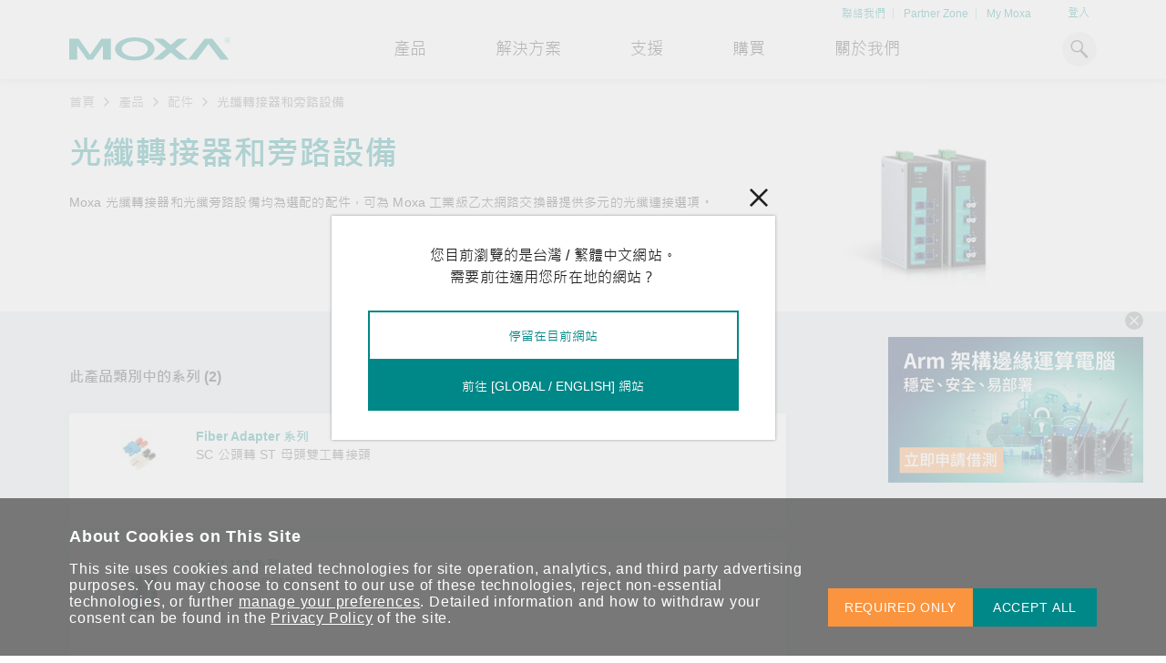

--- FILE ---
content_type: text/css
request_url: https://cdn-cms-frontdoor-dfc8ebanh6bkb3hs.a02.azurefd.net/css/moxa/cwv/templates/moxa-product-category-min.css?v=17.5
body_size: 171018
content:
@charset "UTF-8";.clear:after,.clear:before{content:" ";display:table}.clear:after{clear:both}.border-table td:before,.column:before,.main-section__block:before,.rich-content-banner--main:before,.selector-block:before,.series-card:before,.series-card__bottom:before,.series-card__table:before,.series-card__top:before,.series-card__tr:before,.side-border-block__info:before,.text-editor table td:before{content:'';display:table}.border-table td:after,.column:after,.main-section__block:after,.rich-content-banner--main:after,.selector-block:after,.series-card:after,.series-card__bottom:after,.series-card__table:after,.series-card__top:after,.series-card__tr:after,.side-border-block__info:after,.text-editor table td:after{content:'';display:table;clear:both}.background-cover,.compare-block__item-outline,.main-section{background-position:center;background-size:cover;background-repeat:no-repeat}.basic-form,.basic-form__checkbox-label,.basic-form__checkbox-wrap,.basic-form__dropdown,.basic-form__group,.basic-form__legend .basic-form__notice,.basic-form__radio,.basic-form__select-wrap,.basic-form__tooltip,.body-section,.border-table ul:not(.border-table__dash-list) li,.border-table__sort,.bullet-list__item,.compare-block__item,.compare-block__item-outline,.drag-slider__num,.iframe-block,.main-section,.modal__container,.modal__heading-wrap,.modal__video-container,.modal__wrap,.position-relative,.rich-content-banner,.series-card,.text-editor ol ul>li,.text-editor table ul:not(.border-table__dash-list) li,.text-editor ul ul>li,.text-editor ul>li{position:relative}.abs-btn,.basic-form__bubble,.basic-form__bubble:before,.basic-form__checkbox,.basic-form__checkbox-label:after,.basic-form__checkmark,.basic-form__dropdown:before,.basic-form__notice,.basic-form__radio-input,.basic-form__select-wrap:before,.border-table ul:not(.border-table__dash-list) li:before,.bullet-list__item:before,.compare-block__close,.drag-slider--between,.drag-slider--big,.drag-slider--small,.drag-slider__bottom,.drag-slider__rangebar,.drag-slider__rangebar-oneway,.full-modal .sent-cover,.iframe-block iframe,.main-section--gradient.js-expand:before,.modal--ps,.modal__close,.position-absolute,.text-editor ol ul>li:before,.text-editor table ul:not(.border-table__dash-list) li:before,.text-editor ul ul>li:before,.text-editor ul>li:before,.tooltip{position:absolute}.compare-block,.full-modal,.modal:not(.modal--ps),.position-fixed,body.is-fixed,body:before,html.is-fixed{position:fixed}.align--center,.basic-form__label,.basic-form__label--bold,.basic-form__radio,.block,.border-table__note,.border-table__shipping-info span,.iframe-block,.main-section__note,.modal--wechat .modal__container,.modal__heading span,.selector-block__link,.side-border-block__link,.side-border-block__subtitle,.side-border-blocks__note,.tooltop__link,img{display:block}.inline{display:inline}.drag-slider__heading,.drag-slider__num,.inlineblock,.selector-block__heading,.series-card__heading,.tooltip__top .tooltip__top-text,a{display:inline-block}.align--center,.modal--wechat .modal__container{margin-left:auto;margin-right:auto}.basic-form__block,.basic-form__checkbox-wrap,.basic-form__checkbox.checkbox-full,.basic-form__dropdown,.basic-form__input,.basic-form__input-search,.basic-form__legend-check,.basic-form__select,.basic-form__textarea,.border-accordion__trigger,.border-table,.compare-block,.compare-block__item--heading,.compare-block__top,.drag-slider__bar,.drag-slider__bottom,.drag-slider__rangebar,.easy-autocomplete-container,.full-modal,.full-modal .sent-cover,.full-width,.iframe-block iframe,.main-section,.modal,.selector-block__border-heading-area,.selector-block__text-field,.table,.text-editor table,body,body:before,html,img{width:100%}.basic-form__checkbox,.full-height,.full-modal .sent-cover,.iframe-block iframe,.modal:not(.modal--ps),.table,body:before{height:100%}.full-modal,.full-view-height,.rich-content-banner{height:100vh}.basic-form__checkbox-text,.border-table th,.main-section__heading.main-section__heading--left,.main-section__paragraph.main-section__paragraph--left,.text--left,.text-editor p,.text-editor table th{text-align:left}.text--right{text-align:right}.compare-block__footer,.compare-block__item-outline,.main-section__heading,.main-section__paragraph,.side-border-blocks__note,.text--center{text-align:center}.text--justify{text-align:justify}.inline--top,.series-card__wrapper{display:inline-block;vertical-align:top}.arrow-btn__icon,.arrow-btn__text,.basic-form__checkbox-heading,.basic-form__checkbox-label,.basic-form__checkbox-list,.basic-form__checkbox-text,.basic-form__legend-check .basic-form__checkbox-wrap,.basic-form__legend-check span,.basic-form__notice i,.basic-form__tooltip,.border-table th i,.border-table th span,.border-table__text,.inline--middle,.main-section__filter-trigger,.series-card__btn--icon,.series-card__btn--text,.series-card__item-heading,.text-editor table th i,.text-editor table th span,i{display:inline-block;vertical-align:middle}.inline--bottom{display:inline-block;vertical-align:bottom}.text--b{font-weight:700}.text--green,.text-editor a{color:#008787!important}.text--orange-light{color:#fa943e}.text--blue{color:#204a88}.text--black{color:#202020}.text--margin-top-m{margin-top:32px}@media (max-width:767px){.text--margin-top-m{margin-top:16px}}.table{display:table}.table-cell{display:table-cell;vertical-align:middle}.basic-form__group--flex,.flex,.main-section__filter-result-block{display:-webkit-box;display:flex;display:-ms-flexbox;-ms-flex-direction:row}.basic-form__checkmark,.basic-form__group--flex-center,.basic-form__input-cancel-btn,.compare-block__top,.flex-center,.full-modal .sent-cover,.main-section--big,.modal:not(.modal--ps){display:-webkit-box;display:flex;display:-ms-flexbox;-ms-flex-direction:row;-webkit-box-align:center;-ms-flex-align:center;align-items:center;-webkit-box-pack:center;-ms-flex-pack:center;justify-content:center}.basic-form__legend,.border-accordion__trigger,.flex-between,.main-section__flex-block,.result-top-block,.selector-block__border-heading-area,.series-card__item,.tooltip__top{display:-webkit-box;display:flex;display:-ms-flexbox;-ms-flex-direction:row;-webkit-box-align:center;-ms-flex-align:center;align-items:center;-webkit-box-pack:justify;-ms-flex-pack:justify;justify-content:space-between}.flex-wrap{display:-webkit-box;display:flex;display:-ms-flexbox;-ms-flex-direction:row;-ms-flex-wrap:wrap;flex-wrap:wrap}.flex-column{-webkit-box-orient:vertical;-webkit-box-direction:normal;-ms-flex-direction:column;flex-direction:column}.justify-content-center{-webkit-box-pack:center;-ms-flex-pack:center;justify-content:center}.justify-content-start{-webkit-box-pack:start;-ms-flex-pack:start;justify-content:flex-start}.justify-content-end{-webkit-box-pack:end;-ms-flex-pack:end;justify-content:flex-end}.align-items-center{-webkit-box-align:center;-ms-flex-align:center;align-items:center}.align-items-start{-webkit-box-align:start;-ms-flex-align:start;align-items:flex-start}.align-items-end{-webkit-box-align:end;-ms-flex-align:end;align-items:flex-end}.modal,.opacity-hidden{opacity:0;visibility:hidden;-webkit-transition:all .3s;transition:all .3s}.is-active.modal,.opacity-hidden.is-active{opacity:1;visibility:visible}.arrow-btn__text,.border-table th,.border-table th .sort,.compare-block__heading,.main-section__subheading,.result-top-block__heading,.selector-block__heading,.side-border-block__subheading,.text-editor h6,.text-editor table th,.text-editor table th .sort{text-transform:uppercase}.hide{display:none!important}.arrow-btn.arrow-btn--margin:last-child,.basic-form:last-child,.basic-form__checkbox-wrap:last-child,.basic-form__fieldset:last-child,.basic-form__radio:last-child,.bold-title-heading:last-child,.border-accordion__filters .basic-form__group-checkbox-wrap:last-child,.border-accordion__trigger:last-child,.border-table ul:not(.border-table__dash-list) li:last-child,.border-table:last-child,.border-table__dash-list li:last-child,.border-table__id:last-child,.border-table__shipping-info:last-child,.bullet-list:last-child,.bullet-list__item:last-child,.drag-slider__wrapper:last-child,.main-section__block:last-child,.main-section__flex-block:last-child,.main-section__heading:last-child,.main-section__note:last-child,.main-section__numlist .main-section__numlist-item:last-child,.main-section__subheading:last-child,.modal__paragraph:last-child,.selector-block__border-heading-area:last-child,.selector-block__link:last-child,.selector-block__right .filter-block:last-child,.series-card:last-child,.series-card__container li:last-child,.side-border-block:last-child,.side-border-block__list li:last-child,.side-border-block__title:last-child,.side-border-blocks:last-child,.text-editor h1:last-child,.text-editor h2:last-child,.text-editor h3:last-child,.text-editor h4:last-child,.text-editor h5:last-child,.text-editor h6:last-child,.text-editor img:last-child,.text-editor ol li:last-child,.text-editor table:last-child,.text-editor ul li:last-child{margin-bottom:0}@media (min-width:551px){.mobile-show{display:none!important}}@media (max-width:550px){.mobile-hide{display:none!important}}@media (max-width:767px){.tablet-hide{display:none!important}}@media (min-width:768px){.tablet-show{display:none!important}}@media (min-width:1025px){.desktop-show{display:none!important}}@media (max-width:1024px){.desktop-hide{display:none!important}}.text-left{text-align:left!important}.text-right{text-align:right!important}.text-center{text-align:center!important}.margin-auto{margin:auto}.cursor-pointer{cursor:pointer}.italic{font-style:italic}.reset-font-style{font-style:normal!important}.mt-0{margin-top:0!important}.mt-025{margin-top:.25rem!important}.mt-05{margin-top:.5rem!important}.mt-075{margin-top:.75rem!important}.mt-1{margin-top:1rem!important}.mt-125{margin-top:1.25rem!important}.mt-15{margin-top:1.5rem!important}.mt-175{margin-top:1.75rem!important}.mt-2{margin-top:2rem!important}.mt-225{margin-top:2.25rem!important}.mt-25{margin-top:2.5rem!important}.mt-275{margin-top:2.75rem!important}.mt-3{margin-top:3rem!important}.mt-4{margin-top:4rem!important}.mb-0{margin-bottom:0!important}.mb-025{margin-bottom:.25rem!important}.mb-05{margin-bottom:.5rem!important}.mb-075{margin-bottom:.75rem!important}.mb-1{margin-bottom:1rem!important}.mb-125{margin-bottom:1.25rem!important}.mb-15{margin-bottom:1.5rem!important}.mb-175{margin-bottom:1.75rem!important}.mb-2{margin-bottom:2rem!important}.mb-225{margin-bottom:2.25rem!important}.mb-25{margin-bottom:2.5rem!important}.mb-275{margin-bottom:2.75rem!important}.mb-3{margin-bottom:3rem!important}.mb-4{margin-bottom:4rem!important}.mr-0{margin-right:0!important}.mr-025{margin-right:.25rem!important}.mr-05{margin-right:.5rem!important}.mr-075{margin-right:.75rem!important}.mr-1{margin-right:1rem!important}.mr-125{margin-right:1.25rem!important}.mr-15{margin-right:1.5rem!important}.mr-175{margin-right:1.75rem!important}.mr-2{margin-right:2rem!important}.mr-225{margin-right:2.25rem!important}.mr-25{margin-right:2.5rem!important}.mr-275{margin-right:2.75rem!important}.mr-3{margin-right:3rem!important}.mr-4{margin-right:4rem!important}.ml-0{margin-left:0!important}.ml-025{margin-left:.25rem!important}.ml-05{margin-left:.5rem!important}.ml-075{margin-left:.75rem!important}.ml-1{margin-left:1rem!important}.ml-125{margin-left:1.25rem!important}.ml-15{margin-left:1.5rem!important}.ml-175{margin-left:1.75rem!important}.ml-2{margin-left:2rem!important}.ml-225{margin-left:2.25rem!important}.ml-25{margin-left:2.5rem!important}.ml-275{margin-left:2.75rem!important}.ml-3{margin-left:3rem!important}.ml-4{margin-left:4rem!important}.pt-0{padding-top:0!important}.pt-025{padding-top:.25rem!important}.pt-05{padding-top:.5rem!important}.pt-075{padding-top:.75rem!important}.pt-1{padding-top:1rem!important}.pt-125{padding-top:1.25rem!important}.pt-15{padding-top:1.5rem!important}.pt-175{padding-top:1.75rem!important}.pt-2{padding-top:2rem!important}.pt-225{padding-top:2.25rem!important}.pt-25{padding-top:2.5rem!important}.pt-275{padding-top:2.75rem!important}.pt-3{padding-top:3rem!important}.pt-4{padding-top:4rem!important}.pb-0{padding-bottom:0!important}.pb-025{padding-bottom:.25rem!important}.pb-05{padding-bottom:.5rem!important}.pb-075{padding-bottom:.75rem!important}.pb-1{padding-bottom:1rem!important}.pb-125{padding-bottom:1.25rem!important}.pb-15{padding-bottom:1.5rem!important}.pb-175{padding-bottom:1.75rem!important}.pb-2{padding-bottom:2rem!important}.pb-225{padding-bottom:2.25rem!important}.pb-25{padding-bottom:2.5rem!important}.pb-275{padding-bottom:2.75rem!important}.pb-3{padding-bottom:3rem!important}.pb-4{padding-bottom:4rem!important}.pr-0{padding-right:0!important}.pr-025{padding-right:.25rem!important}.pr-05{padding-right:.5rem!important}.pr-075{padding-right:.75rem!important}.pr-1{padding-right:1rem!important}.pr-125{padding-right:1.25rem!important}.pr-15{padding-right:1.5rem!important}.pr-175{padding-right:1.75rem!important}.pr-2{padding-right:2rem!important}.pr-225{padding-right:2.25rem!important}.pr-25{padding-right:2.5rem!important}.pr-275{padding-right:2.75rem!important}.pr-3{padding-right:3rem!important}.pr-4{padding-right:4rem!important}.pl-0{padding-left:0!important}.pl-025{padding-left:.25rem!important}.pl-05{padding-left:.5rem!important}.pl-075{padding-left:.75rem!important}.pl-1{padding-left:1rem!important}.pl-125{padding-left:1.25rem!important}.pl-15{padding-left:1.5rem!important}.pl-175{padding-left:1.75rem!important}.pl-2{padding-left:2rem!important}.pl-225{padding-left:2.25rem!important}.pl-25{padding-left:2.5rem!important}.pl-275{padding-left:2.75rem!important}.pl-3{padding-left:3rem!important}.pl-4{padding-left:4rem!important}.p-0{padding:0!important}.p-025{padding:.25rem!important}.p-05{padding:.5rem!important}.p-075{padding:.75rem!important}.p-1{padding:1rem!important}.p-125{padding:1.25rem!important}.p-15{padding:1.5rem!important}.p-175{padding:1.75rem!important}.p-2{padding:2rem!important}.p-225{padding:2.25rem!important}.p-25{padding:2.5rem!important}.p-275{padding:2.75rem!important}.p-3{padding:3rem!important}.p-4{padding:4rem!important}.px-0{padding-inline:0!important}.px-025{padding-inline:.25rem!important}.px-05{padding-inline:.5rem!important}.px-075{padding-inline:.75rem!important}.px-1{padding-inline:1rem!important}.px-125{padding-inline:1.25rem!important}.px-15{padding-inline:1.5rem!important}.px-175{padding-inline:1.75rem!important}.px-2{padding-inline:2rem!important}.px-225{padding-inline:2.25rem!important}.px-25{padding-inline:2.5rem!important}.px-275{padding-inline:2.75rem!important}.px-3{padding-inline:3rem!important}.px-4{padding-inline:4rem!important}.py-0{padding-block:0!important}.py-025{padding-block:.25rem!important}.py-05{padding-block:.5rem!important}.py-075{padding-block:.75rem!important}.py-1{padding-block:1rem!important}.py-125{padding-block:1.25rem!important}.py-15{padding-block:1.5rem!important}.py-175{padding-block:1.75rem!important}.py-2{padding-block:2rem!important}.py-225{padding-block:2.25rem!important}.py-25{padding-block:2.5rem!important}.py-275{padding-block:2.75rem!important}.py-3{padding-block:3rem!important}.py-4{padding-block:4rem!important}.m-0{margin:0!important}.m-025{margin:.25rem!important}.m-05{margin:.5rem!important}.m-075{margin:.75rem!important}.m-1{margin:1rem!important}.m-125{margin:1.25rem!important}.m-15{margin:1.5rem!important}.m-175{margin:1.75rem!important}.m-2{margin:2rem!important}.m-225{margin:2.25rem!important}.m-25{margin:2.5rem!important}.m-275{margin:2.75rem!important}.m-3{margin:3rem!important}.m-4{margin:4rem!important}.mx-0{margin-inline:0!important}.mx-025{margin-inline:.25rem!important}.mx-05{margin-inline:.5rem!important}.mx-075{margin-inline:.75rem!important}.mx-1{margin-inline:1rem!important}.mx-125{margin-inline:1.25rem!important}.mx-15{margin-inline:1.5rem!important}.mx-175{margin-inline:1.75rem!important}.mx-2{margin-inline:2rem!important}.mx-225{margin-inline:2.25rem!important}.mx-25{margin-inline:2.5rem!important}.mx-275{margin-inline:2.75rem!important}.mx-3{margin-inline:3rem!important}.mx-4{margin-inline:4rem!important}.my-0{margin-block:0!important}.my-025{margin-block:.25rem!important}.my-05{margin-block:.5rem!important}.my-075{margin-block:.75rem!important}.my-1{margin-block:1rem!important}.my-125{margin-block:1.25rem!important}.my-15{margin-block:1.5rem!important}.my-175{margin-block:1.75rem!important}.my-2{margin-block:2rem!important}.my-225{margin-block:2.25rem!important}.my-25{margin-block:2.5rem!important}.my-275{margin-block:2.75rem!important}.my-3{margin-block:3rem!important}.my-4{margin-block:4rem!important}.hr{display:block;padding-top:1px}.hr--light-grey{background-color:#e3e3e3}.side-border-block__list,.text-editor ol,.text-editor ul{line-height:1.4em;margin-bottom:16px}.side-border-block__list li,.text-editor ol li,.text-editor ul li{margin-bottom:12px}.text-editor h1{margin-bottom:24px}@media (max-width:767px){.text-editor h1{font-size:1.4em}}.text-editor h2{margin-bottom:16px}.text-editor h3{margin-bottom:16px;font-weight:200}@media (max-width:767px){.text-editor h3{margin-bottom:16px}}.text-editor h4{margin-bottom:16px;font-size:1rem;line-height:1.25rem;font-weight:700}@media (max-width:767px){.text-editor h4{margin-bottom:16px}}.text-editor h5{font-weight:700;line-height:1.3rem;margin-bottom:16px;color:#204a88}@media (max-width:767px){.text-editor h5{margin-bottom:16px}}.text-editor h6{margin-bottom:16px;color:#204a88}@media (max-width:767px){.text-editor h6{margin-bottom:16px}}.fw-200{font-weight:200!important}.fw-400{font-weight:400!important}.fw-600{font-weight:600!important}.fw-700{font-weight:700!important}.text-lowercase{text-transform:lowercase!important}.overflow-auto{overflow:auto}.text-case-reset{text-transform:none!important}.img-fit{width:100%;height:100%;-o-object-fit:cover;object-fit:cover}.link-wrap::before{content:"";position:absolute;top:0;left:0;right:0;bottom:0;z-index:10;-webkit-tap-highlight-color:transparent}.text-white{color:#fff!important}.bg-white{background-color:#fff!important}.bg-green{background-color:#008787!important}.bg-orange{background-color:#ff8000!important}.bg-orange-light{background-color:#fa943e!important}.bg-gray-1{background-color:#eaeaea!important}.bg-turquoise-gradient{background:#17a3b1;background:linear-gradient(160deg,#17a3b1 40%,#3aaa70)!important}.text-underline{text-decoration:underline!important}.no-border{border:0!important}.divider{margin:2rem 0;border-color:rgba(234,234,234,.3)}.overflow-hidden{overflow:hidden!important}.flex-grow{-webkit-box-flex:1;-ms-flex-positive:1;flex-grow:1}.position-static{position:static!important}.opacity-show{opacity:1!important}.opacity-hide{opacity:0!important}.visibility-show{visibility:visible!important}.visibility-hidden{visibility:hidden!important}.pointer-events-none{pointer-events:none!important}.text-uppercase{text-transform:uppercase!important}.text-nowrap{white-space:nowrap!important}.bg-esg-gradient{background-image:-webkit-gradient(linear,left top,left bottom,from(#00798b),to(#05b5a1))!important;background-image:linear-gradient(180deg,#00798b 0,#05b5a1 100%)!important}.bg-esg-gradient-light{background-image:-webkit-gradient(linear,left top,left bottom,from(#05b5a1),to(#00798b))!important;background-image:linear-gradient(180deg,#05b5a1 0,#00798b 100%)!important}.bg-esg-gradient-blue{background-image:-webkit-gradient(linear,left top,left bottom,color-stop(15%,rgba(73,133,210,.9)),color-stop(71.33%,rgba(208,224,246,.72)),to(rgba(208,224,246,.54)))!important;background-image:linear-gradient(180deg,rgba(73,133,210,.9) 15%,rgba(208,224,246,.72) 71.33%,rgba(208,224,246,.54) 100%)!important}@supports (-moz-appearance:none){.custom-scrollbar{scrollbar-color:#008787 transparent;scrollbar-width:thin}}.custom-scrollbar::-webkit-scrollbar{width:.25rem}.custom-scrollbar::-webkit-scrollbar-thumb{background-color:#008787}.custom-scrollbar.scrollbar-visible{padding-right:.5rem}.card-hover-effect:hover{-webkit-transform:translateY(-2px)!important;transform:translateY(-2px)!important;-webkit-box-shadow:0 10px 16px 0 rgba(32,32,32,.12)!important;box-shadow:0 10px 16px 0 rgba(32,32,32,.12)!important}.font-b-50{font-weight:700}@media (min-width:768px){.font-b-50{font-size:3.125em;margin-bottom:12px}}@media (max-width:767px){.font-b-50{font-size:1.6em;margin-bottom:16px}}.font-l-45{font-weight:200}@media (min-width:768px){.font-l-45{font-size:2.8125em}}@media (max-width:767px){.font-l-45{font-size:1.65em}}.font-l-40{font-weight:200;line-height:1.2em}@media (min-width:768px){.font-l-40{font-size:2.5em}}@media (max-width:767px){.font-l-40{font-size:1.5em}}.font-m-32,.modal__heading,.text-editor h1{line-height:1.3em}@media (min-width:851px){.font-m-32,.modal__heading,.text-editor h1{font-size:2em}}@media (max-width:850px){.font-m-32,.modal__heading,.text-editor h1{font-size:1.6em}}.modal--region-redirect .modal__header h2,.modal-feedback .modal__header h2{font-weight:200}@media (min-width:851px){.modal--region-redirect .modal__header h2,.modal-feedback .modal__header h2{font-size:2em}}@media (max-width:850px){.modal--region-redirect .modal__header h2,.modal-feedback .modal__header h2{font-size:1.6em}}.font-b-30{font-weight:700}@media (min-width:851px){.font-b-30{font-size:2em}}@media (max-width:850px){.font-b-30{font-size:1.8em}}@media (max-width:767px){.font-b-30{font-size:1.4em}}.font-b-28{font-weight:700}@media (min-width:851px){.font-b-28{font-size:1.75em}}@media (max-width:850px){.font-b-28{font-size:1.5em}}@media (max-width:767px){.font-b-28{font-size:1.4em}}@media (min-width:768px){.basic-form__link--sms [class*=icon-],.font-m-22,.selector-block__result-heading{font-size:1.375em}}@media (max-width:767px){.basic-form__link--sms [class*=icon-],.font-m-22,.selector-block__result-heading{font-size:1.2em}}.bold-title-heading--l,.font-b-22{font-weight:700}@media (min-width:768px){.bold-title-heading--l,.font-b-22{font-size:1.375em}}@media (max-width:767px){.bold-title-heading--l,.font-b-22{font-size:1.2em}}.font-m-20,.modal__subheading,.side-border-block__subheading+.side-border-block__heading{font-size:1.25rem;line-height:1.4rem}.font-b-20{font-size:1.25rem;font-weight:700}.basic-form__input-search::-webkit-input-placeholder{font-size:1.125em}.basic-form__input-search::-moz-placeholder{font-size:1.125em}.basic-form__input-search:-ms-input-placeholder{font-size:1.125em}.basic-form__input-search::-ms-input-placeholder{font-size:1.125em}.basic-form__input-search,.basic-form__input-search::placeholder,.border-accordion__heading,.font-m-18,.main-section__heading.main-section__heading--s,.selector-block__border-heading,.text-editor h3{font-size:1.125em}.font-b-18,.side-border-block--l .side-border-block__title,.text-editor h2{font-weight:700;font-size:1.125em}.basic-form__checkbox-heading,.basic-form__link,.basic-form__subheading,.border-table th,.compare-block__item--heading,.font-b-14,.selector-block__btn,.series-card__heading,.series-card__td,.side-border-block__title,.side-border-blocks__note,.text-editor h6,.text-editor table th{font-weight:700;font-size:.875em;line-height:1.3em}.basic-form__checkbox-text,.basic-form__error-block,.basic-form__group--flex .basic-form__label--prefix,.basic-form__label,.basic-form__notice,.border-table td,.border-table__note,.bullet-list__item.bullet-list__item--s,.font-m-14,.main-section__numlist,.main-section__paragraph.main-section__paragraph--xs,.rich-content-banner__paragraph,.selector-block__link,.selector-block__text-field,.series-card__intro,.series-card__item-heading,.series-card__subheading,.side-border-block__des,.side-border-block__note.side-border-block__note--s,.side-border-block__paragraph,.side-border-block__subtitle,.text-editor table td{font-size:.875em;line-height:1.3em}body.ZHCN h1,body.ZHCN h2,body.ZHCN h3,body.ZHCN h4,body.ZHCN h5,body.ZHCN h6{line-height:1.3}body.ZHCN ol,body.ZHCN ul{line-height:1.4}em{font-style:italic}b,strong{font-weight:700}:root{--promotion-overlay-start-duration:3;--scrollbar-width:17px}body,html{font-family:"Neue Helvetica W01",Helvetica,Arial,"微軟正黑體","Microsoft JhengHei",sans-serif;font-weight:400;color:#202020;font-size:16px;background-color:#fff;-webkit-tap-highlight-color:rgba(32,32,32,.8);-webkit-font-smoothing:antialiased;-moz-osx-font-smoothing:grayscale}body.is-fixed,html.is-fixed{overflow-y:scroll}body.modal-active,html.modal-active{overflow:hidden}body{-webkit-text-size-adjust:none;-webkit-transition:opacity .3s;transition:opacity .3s}body.ZHCN{font-family:"微軟雅黑體","Microsoft YaHei","Neue Helvetica W01",Helvetica,Arial,sans-serif;line-height:1.3;letter-spacing:.05em}body.JAJP{font-family:"ヒラギノ角ゴ Pro W3","Hiragino Kaku Gothic Pro","メイリオ",Meiryo,"ＭＳ Ｐゴシック","MS PGothic",sans-serif}body:before{pointer-events:none;z-index:400;top:0;left:0;background-color:rgba(32,32,32,.6);content:'';opacity:0;-webkit-transition:opacity .3s;transition:opacity .3s}.body-section{min-height:calc(100vh - 415px);-webkit-transition:-webkit-transform .5s;transition:-webkit-transform .5s;transition:transform .5s;transition:transform .5s,-webkit-transform .5s}.body-section.ps-active{overflow:hidden;height:calc(100vh - 480px)}@media (max-width:1024px){.body-section{margin-top:50px}}.body-section .main-section.main-section--grey{background-color:#f4f4f4}.body-section>.main-section:first-child:last-child{min-height:calc(100vh - 415px)}a{-webkit-transition:color .3s;transition:color .3s;color:#008787;cursor:pointer;text-decoration:none}@media (min-width:1025px){a:hover{color:rgba(0,135,135,.8)}}body.ZHCN button{letter-spacing:inherit}p{line-height:1.5em;letter-spacing:.16px}p a{display:inline;word-break:break-all}body.ZHCN p{letter-spacing:inherit;line-height:1.4}input,textarea{border-radius:0;-webkit-appearance:none;-moz-appearance:none;appearance:none}input[type=number]::-webkit-inner-spin-button,input[type=number]::-webkit-outer-spin-button{opacity:1}.compare-block__close,.default-hover,.modal__close{-webkit-transition:all .3s;transition:all .3s}@media (min-width:1025px){.compare-block__close:hover,.default-hover:hover,.modal__close:hover{color:rgba(32,32,32,.8)}}button,input,select,textarea{border-radius:0}body.ZHCN button,body.ZHCN input,body.ZHCN select,body.ZHCN textarea{letter-spacing:.05em}sup{vertical-align:super}.basic-form__bubble,.modal__container{background-color:#fff;-webkit-box-shadow:0 0 3px 0 rgba(32,32,32,.2);box-shadow:0 0 3px 0 rgba(32,32,32,.2)}.column.column--margin-btm{margin-bottom:16px}.column__item{margin-top:24px}.column__item.no-margin{margin-top:0}.no-inner-margin .column__item{margin:0}.column--no-gap .column__item{margin-top:0}.column--6 .column__item{width:calc(99.9% * 1/6 - (24px - 24px * 1/6))}.column--6 .column__item:nth-child(1n){float:left;margin-right:24px;clear:none}.column--6 .column__item:last-child{margin-right:0}.column--6 .column__item:nth-child(6n){margin-right:0;float:right}.column--6 .column__item:nth-child(6n+1){clear:both}.column--6 .column__item:nth-child(-n+6){margin-top:0}.column--6.column--wide .column__item{width:calc(99.9% * 1/6 - (48px - 48px * 1/6))}.column--6.column--wide .column__item:nth-child(1n){float:left;margin-right:48px;clear:none}.column--6.column--wide .column__item:last-child{margin-right:0}.column--6.column--wide .column__item:nth-child(6n){margin-right:0;float:right}.column--6.column--wide .column__item:nth-child(6n+1){clear:both}.column--6.column--wide .column__item:nth-child(-n+6){margin-top:0}.column--6.column--no-gap .column__item{width:calc(99.9% * 1/6)}.column--6.column--no-gap .column__item:nth-child(1n){float:left;margin-right:0;clear:none}.column--6.column--no-gap .column__item:last-child{margin-right:0}.column--6.column--no-gap .column__item:nth-child(6n){margin-right:0;float:right}.column--6.column--no-gap .column__item:nth-child(6n+1){clear:both}@media (min-width:768px){.column--5 .column__item{width:calc(99.9% * 1/5 - (24px - 24px * 1/5))}.column--5 .column__item:nth-child(1n){float:left;margin-right:24px;clear:none}.column--5 .column__item:last-child{margin-right:0}.column--5 .column__item:nth-child(5n){margin-right:0;float:right}.column--5 .column__item:nth-child(5n+1){clear:both}.column--5 .column__item:nth-child(-n+5){margin-top:0}}@media (max-width:767px){.column--5 .column__item{width:calc(99.9% * 1/2 - (24px - 24px * 1/2))}.column--5 .column__item:nth-child(1n){float:left;margin-right:24px;clear:none}.column--5 .column__item:last-child{margin-right:0}.column--5 .column__item:nth-child(2n){margin-right:0;float:right}.column--5 .column__item:nth-child(2n+1){clear:both}}@media (min-width:768px){.column--5.column--wide .column__item{width:calc(99.9% * 1/5 - (48px - 48px * 1/5))}.column--5.column--wide .column__item:nth-child(1n){float:left;margin-right:48px;clear:none}.column--5.column--wide .column__item:last-child{margin-right:0}.column--5.column--wide .column__item:nth-child(5n){margin-right:0;float:right}.column--5.column--wide .column__item:nth-child(5n+1){clear:both}.column--5.column--wide .column__item:nth-child(-n+5){margin-top:0}}@media (max-width:767px){.column--5.column--wide .column__item{width:calc(99.9% * 1/2 - (48px - 48px * 1/2))}.column--5.column--wide .column__item:nth-child(1n){float:left;margin-right:48px;clear:none}.column--5.column--wide .column__item:last-child{margin-right:0}.column--5.column--wide .column__item:nth-child(2n){margin-right:0;float:right}.column--5.column--wide .column__item:nth-child(2n+1){clear:both}}@media (min-width:768px){.column--5.column--no-gap .column__item{width:calc(99.9% * 1/5)}.column--5.column--no-gap .column__item:nth-child(1n){float:left;margin-right:0;clear:none}.column--5.column--no-gap .column__item:last-child{margin-right:0}.column--5.column--no-gap .column__item:nth-child(5n){margin-right:0;float:right}.column--5.column--no-gap .column__item:nth-child(5n+1){clear:both}.column--5.column--no-gap .column__item:nth-child(-n+5){margin-top:0}}@media (max-width:767px){.column--5.column--no-gap .column__item{width:calc(99.9% * 1/2)}.column--5.column--no-gap .column__item:nth-child(1n){float:left;margin-right:0;clear:none}.column--5.column--no-gap .column__item:last-child{margin-right:0}.column--5.column--no-gap .column__item:nth-child(2n){margin-right:0;float:right}.column--5.column--no-gap .column__item:nth-child(2n+1){clear:both}}@media (min-width:851px){.column--4 .column__item{width:calc(99.9% * 1/4 - (24px - 24px * 1/4))}.column--4 .column__item:nth-child(1n){float:left;margin-right:24px;clear:none}.column--4 .column__item:last-child{margin-right:0}.column--4 .column__item:nth-child(4n){margin-right:0;float:right}.column--4 .column__item:nth-child(4n+1){clear:both}.column--4 .column__item:nth-child(-n+4){margin-top:0}}@media (max-width:850px){.column--4 .column__item{width:calc(99.9% * 1/2 - (24px - 24px * 1/2))}.column--4 .column__item:nth-child(1n){float:left;margin-right:24px;clear:none}.column--4 .column__item:last-child{margin-right:0}.column--4 .column__item:nth-child(2n){margin-right:0;float:right}.column--4 .column__item:nth-child(2n+1){clear:both}}@media (max-width:767px){.column--4 .column__item{width:calc(99.9% * 1/1 - (24px - 24px * 1/1))}.column--4 .column__item:nth-child(1n){float:left;margin-right:24px;clear:none}.column--4 .column__item:last-child{margin-right:0}.column--4 .column__item:nth-child(1n){margin-right:0;float:right}.column--4 .column__item:nth-child(1n+1){clear:both}}@media (min-width:851px){.column--4 .column__item.column__item--3{width:calc(99.9% * 3/4 - (24px - 24px * 3/4))}.column--4 .column__item.column__item--3:nth-child(1n){float:left;margin-right:24px;clear:none}.column--4 .column__item.column__item--3:last-child{margin-right:0}.column--4 .column__item.column__item--3:nth-child(4n){margin-right:0;float:right}.column--4 .column__item.column__item--3:nth-child(4n+1){clear:both}}@media (max-width:850px){.column--4 .column__item.column__item--3{width:calc(99.9% * 1/2 - (24px - 24px * 1/2))}.column--4 .column__item.column__item--3:nth-child(1n){float:left;margin-right:24px;clear:none}.column--4 .column__item.column__item--3:last-child{margin-right:0}.column--4 .column__item.column__item--3:nth-child(2n){margin-right:0;float:right}.column--4 .column__item.column__item--3:nth-child(2n+1){clear:both}}@media (max-width:767px){.column--4 .column__item.column__item--3{width:calc(99.9% * 1/1 - (24px - 24px * 1/1))}.column--4 .column__item.column__item--3:nth-child(1n){float:left;margin-right:24px;clear:none}.column--4 .column__item.column__item--3:last-child{margin-right:0}.column--4 .column__item.column__item--3:nth-child(1n){margin-right:0;float:right}.column--4 .column__item.column__item--3:nth-child(1n+1){clear:both}}@media (min-width:1025px){.column--4.column--wide .column__item{width:calc(99.9% * 1/4 - (48px - 48px * 1/4))}.column--4.column--wide .column__item:nth-child(1n){float:left;margin-right:48px;clear:none}.column--4.column--wide .column__item:last-child{margin-right:0}.column--4.column--wide .column__item:nth-child(4n){margin-right:0;float:right}.column--4.column--wide .column__item:nth-child(4n+1){clear:both}.column--4.column--wide .column__item:nth-child(-n+4){margin-top:0}}@media (max-width:1024px){.column--4.column--wide .column__item{width:calc(99.9% * 1/2 - (48px - 48px * 1/2))}.column--4.column--wide .column__item:nth-child(1n){float:left;margin-right:48px;clear:none}.column--4.column--wide .column__item:last-child{margin-right:0}.column--4.column--wide .column__item:nth-child(2n){margin-right:0;float:right}.column--4.column--wide .column__item:nth-child(2n+1){clear:both}}@media (max-width:550px){.column--4.column--wide .column__item{width:calc(99.9% * 1/1 - (24px - 24px * 1/1))}.column--4.column--wide .column__item:nth-child(1n){float:left;margin-right:24px;clear:none}.column--4.column--wide .column__item:last-child{margin-right:0}.column--4.column--wide .column__item:nth-child(1n){margin-right:0;float:right}.column--4.column--wide .column__item:nth-child(1n+1){clear:both}}.column--4.column--wide .column__item--1{width:calc(99.9% * 1/4 - (48px - 48px * 1/4))}.column--4.column--wide .column__item--1:nth-child(1n){float:left;margin-right:48px;clear:none}.column--4.column--wide .column__item--1:last-child{margin-right:0}.column--4.column--wide .column__item--1:nth-child(4n){margin-right:0;float:right}.column--4.column--wide .column__item--1:nth-child(4n+1){clear:both}@media (max-width:850px){.column--4.column--wide .column__item--1{width:calc(99.9% * 1/1 - (24px - 24px * 1/1));display:-webkit-box;display:-ms-flexbox;display:flex;-ms-flex-wrap:wrap;flex-wrap:wrap;padding:0 16px;margin-top:56px}.column--4.column--wide .column__item--1:nth-child(1n){float:left;margin-right:24px;clear:none}.column--4.column--wide .column__item--1:last-child{margin-right:0}.column--4.column--wide .column__item--1:nth-child(1n){margin-right:0;float:right}.column--4.column--wide .column__item--1:nth-child(1n+1){clear:both}}.column--4.column--wide .column__item--3{width:calc(99.9% * 3/4 - (48px - 48px * 3/4))}.column--4.column--wide .column__item--3:nth-child(1n){float:left;margin-right:48px;clear:none}.column--4.column--wide .column__item--3:last-child{margin-right:0}.column--4.column--wide .column__item--3:nth-child(4n){margin-right:0;float:right}.column--4.column--wide .column__item--3:nth-child(4n+1){clear:both}@media (max-width:850px){.column--4.column--wide .column__item--3{width:calc(99.9% * 1/1 - (24px - 24px * 1/1))}.column--4.column--wide .column__item--3:nth-child(1n){float:left;margin-right:24px;clear:none}.column--4.column--wide .column__item--3:last-child{margin-right:0}.column--4.column--wide .column__item--3:nth-child(1n){margin-right:0;float:right}.column--4.column--wide .column__item--3:nth-child(1n+1){clear:both}}@media (min-width:1025px){.column--4.column--no-gap .column__item{width:calc(99.9% * 1/4)}.column--4.column--no-gap .column__item:nth-child(1n){float:left;margin-right:0;clear:none}.column--4.column--no-gap .column__item:last-child{margin-right:0}.column--4.column--no-gap .column__item:nth-child(4n){margin-right:0;float:right}.column--4.column--no-gap .column__item:nth-child(4n+1){clear:both}.column--4.column--no-gap .column__item:nth-child(-n+4){margin-top:0}}@media (max-width:1024px){.column--4.column--no-gap .column__item{width:calc(99.9% * 1/2)}.column--4.column--no-gap .column__item:nth-child(1n){float:left;margin-right:0;clear:none}.column--4.column--no-gap .column__item:last-child{margin-right:0}.column--4.column--no-gap .column__item:nth-child(2n){margin-right:0;float:right}.column--4.column--no-gap .column__item:nth-child(2n+1){clear:both}}@media (max-width:550px){.column--4.column--no-gap .column__item{width:calc(99.9% * 1/1)}.column--4.column--no-gap .column__item:nth-child(1n){float:left;margin-right:0;clear:none}.column--4.column--no-gap .column__item:last-child{margin-right:0}.column--4.column--no-gap .column__item:nth-child(1n){margin-right:0;float:right}.column--4.column--no-gap .column__item:nth-child(1n+1){clear:both}}@media (min-width:768px){.column--3 .column__item{width:calc(99.9% * 1/3 - (24px - 24px * 1/3))}.column--3 .column__item:nth-child(1n){float:left;margin-right:24px;clear:none}.column--3 .column__item:last-child{margin-right:0}.column--3 .column__item:nth-child(3n){margin-right:0;float:right}.column--3 .column__item:nth-child(3n+1){clear:both}.column--3 .column__item:nth-child(-n+3){margin-top:0}}@media (max-width:767px){.column--3 .column__item{width:calc(99.9% * 1/1 - (24px - 24px * 1/1))}.column--3 .column__item:nth-child(1n){float:left;margin-right:24px;clear:none}.column--3 .column__item:last-child{margin-right:0}.column--3 .column__item:nth-child(1n){margin-right:0;float:right}.column--3 .column__item:nth-child(1n+1){clear:both}.column--3 .column__item:first-child{margin-top:0}}.column--3 .column__item--2{width:calc(99.9% * 2/3 - (24px - 24px * 2/3))}.column--3 .column__item--2:nth-child(1n){float:left;margin-right:24px;clear:none}.column--3 .column__item--2:last-child{margin-right:0}.column--3 .column__item--2:nth-child(3n){margin-right:0;float:right}.column--3 .column__item--2:nth-child(3n+1){clear:both}@media (max-width:767px){.column--3 .column__item--2{width:calc(99.9% * 1/1 - (24px - 24px * 1/1))}.column--3 .column__item--2:nth-child(1n){float:left;margin-right:24px;clear:none}.column--3 .column__item--2:last-child{margin-right:0}.column--3 .column__item--2:nth-child(1n){margin-right:0;float:right}.column--3 .column__item--2:nth-child(1n+1){clear:both}.column--3 .column__item--2:first-child{margin-top:0}}@media (min-width:851px){.column--3.column--wide .column__item{width:calc(99.9% * 1/3 - (48px - 48px * 1/3))}.column--3.column--wide .column__item:nth-child(1n){float:left;margin-right:48px;clear:none}.column--3.column--wide .column__item:last-child{margin-right:0}.column--3.column--wide .column__item:nth-child(3n){margin-right:0;float:right}.column--3.column--wide .column__item:nth-child(3n+1){clear:both}.column--3.column--wide .column__item:nth-child(-n+3){margin-top:0}}@media (max-width:850px){.column--3.column--wide .column__item{width:calc(99.9% * 1/3 - (24px - 24px * 1/3))}.column--3.column--wide .column__item:nth-child(1n){float:left;margin-right:24px;clear:none}.column--3.column--wide .column__item:last-child{margin-right:0}.column--3.column--wide .column__item:nth-child(3n){margin-right:0;float:right}.column--3.column--wide .column__item:nth-child(3n+1){clear:both}}@media (max-width:767px){.column--3.column--wide .column__item{width:calc(99.9% * 1/1 - (24px - 24px * 1/1));margin-top:24px}.column--3.column--wide .column__item:nth-child(1n){float:left;margin-right:24px;clear:none}.column--3.column--wide .column__item:last-child{margin-right:0}.column--3.column--wide .column__item:nth-child(1n){margin-right:0;float:right}.column--3.column--wide .column__item:nth-child(1n+1){clear:both}}@media (min-width:768px){.column--3.column--no-gap .column__item{width:calc(99.9% * 1/3)}.column--3.column--no-gap .column__item:nth-child(1n){float:left;margin-right:0;clear:none}.column--3.column--no-gap .column__item:last-child{margin-right:0}.column--3.column--no-gap .column__item:nth-child(3n){margin-right:0;float:right}.column--3.column--no-gap .column__item:nth-child(3n+1){clear:both}.column--3.column--no-gap .column__item:nth-child(-n+3){margin-top:0}}.column--3.column--flex{display:-webkit-box;display:-ms-flexbox;display:flex;-ms-flex-wrap:wrap;flex-wrap:wrap}.column--3.column--flex::after,.column--3.column--flex::before{content:none}.column--3.column--flex.column--3-centered{-webkit-box-pack:center;-ms-flex-pack:center;justify-content:center}.column--3.column--flex .column_item{-webkit-box-flex:0;-ms-flex:0 0 100%;flex:0 0 100%;max-width:100%;width:auto}@media (min-width:768px){.column--3.column--flex .column_item{-webkit-box-flex:0;-ms-flex:0 0 33.33%;flex:0 0 33.33%;max-width:33.33%}}@media (min-width:768px){.column--2 .column__item{width:calc(99.9% * 1/2 - (24px - 24px * 1/2))}.column--2 .column__item:nth-child(1n){float:left;margin-right:24px;clear:none}.column--2 .column__item:last-child{margin-right:0}.column--2 .column__item:nth-child(2n){margin-right:0;float:right}.column--2 .column__item:nth-child(2n+1){clear:both}.column--2 .column__item:nth-child(-n+2){margin-top:0}}@media (max-width:767px){.column--2 .column__item{width:calc(99.9% * 1/1 - (24px - 24px * 1/1))}.column--2 .column__item:nth-child(1n){float:left;margin-right:24px;clear:none}.column--2 .column__item:last-child{margin-right:0}.column--2 .column__item:nth-child(1n){margin-right:0;float:right}.column--2 .column__item:nth-child(1n+1){clear:both}.column--2 .column__item:first-child{margin-top:0}}@media (min-width:768px){.column--2.column--wide .column__item{width:calc(99.9% * 1/2 - (48px - 48px * 1/2))}.column--2.column--wide .column__item:nth-child(1n){float:left;margin-right:48px;clear:none}.column--2.column--wide .column__item:last-child{margin-right:0}.column--2.column--wide .column__item:nth-child(2n){margin-right:0;float:right}.column--2.column--wide .column__item:nth-child(2n+1){clear:both}.column--2.column--wide .column__item:nth-child(-n+2){margin-top:0}}@media (min-width:768px){.column--2.column--no-gap .column__item{width:calc(99.9% * 1/2)}.column--2.column--no-gap .column__item:nth-child(1n){float:left;margin-right:0;clear:none}.column--2.column--no-gap .column__item:last-child{margin-right:0}.column--2.column--no-gap .column__item:nth-child(2n){margin-right:0;float:right}.column--2.column--no-gap .column__item:nth-child(2n+1){clear:both}.column--2.column--no-gap .column__item:nth-child(-n+2){margin-top:0}}.column--2.column--2-single .column__item{float:none;margin-left:auto;margin-right:auto}.column--8-4 .column__item{margin-top:0}.column--8-4 .column__item:nth-child(1){width:calc(99.9% * 2/3 - (24px - 24px * 2/3))}.column--8-4 .column__item:nth-child(1):nth-child(1n){float:left;margin-right:24px;clear:none}.column--8-4 .column__item:nth-child(1):last-child{margin-right:0}.column--8-4 .column__item:nth-child(1):nth-child(3n){margin-right:0;float:right}.column--8-4 .column__item:nth-child(1):nth-child(3n+1){clear:both}@media (max-width:850px){.column--8-4 .column__item:nth-child(1){width:calc(99.9% * 4/7 - (24px - 24px * 4/7))}.column--8-4 .column__item:nth-child(1):nth-child(1n){float:left;margin-right:24px;clear:none}.column--8-4 .column__item:nth-child(1):last-child{margin-right:0}.column--8-4 .column__item:nth-child(1):nth-child(7n){margin-right:0;float:right}.column--8-4 .column__item:nth-child(1):nth-child(7n+1){clear:both}}.column--8-4 .column__item:nth-child(2){width:calc(99.9% * 1/3 - (24px - 24px * 1/3))}.column--8-4 .column__item:nth-child(2):nth-child(1n){float:left;margin-right:24px;clear:none}.column--8-4 .column__item:nth-child(2):last-child{margin-right:0}.column--8-4 .column__item:nth-child(2):nth-child(3n){margin-right:0;float:right}.column--8-4 .column__item:nth-child(2):nth-child(3n+1){clear:both}@media (max-width:850px){.column--8-4 .column__item:nth-child(2){width:calc(99.9% * 3/7 - (24px - 24px * 3/7))}.column--8-4 .column__item:nth-child(2):nth-child(1n){float:left;margin-right:24px;clear:none}.column--8-4 .column__item:nth-child(2):last-child{margin-right:0}.column--8-4 .column__item:nth-child(2):nth-child(7n){margin-right:0;float:right}.column--8-4 .column__item:nth-child(2):nth-child(7n+1){clear:both}}@media (min-width:768px){.column--8-4 .column__item:nth-child(-n+2){margin-top:0}}@media (max-width:767px){.column--8-4 .column__item:first-child{margin-top:0}.column--8-4 .column__item:nth-child(1),.column--8-4 .column__item:nth-child(2){width:calc(99.9% * 1/1 - (24px - 24px * 1/1))}.column--8-4 .column__item:nth-child(1):nth-child(1n),.column--8-4 .column__item:nth-child(2):nth-child(1n){float:left;margin-right:24px;clear:none}.column--8-4 .column__item:nth-child(1):last-child,.column--8-4 .column__item:nth-child(2):last-child{margin-right:0}.column--8-4 .column__item:nth-child(1):nth-child(1n),.column--8-4 .column__item:nth-child(2):nth-child(1n){margin-right:0;float:right}.column--8-4 .column__item:nth-child(1):nth-child(1n+1),.column--8-4 .column__item:nth-child(2):nth-child(1n+1){clear:both}.column--8-4 .column__item:nth-child(2){margin-top:16px}}.column--8-4.column--reverse .column__item:nth-child(1){width:calc(99.9% * 1/3 - (24px - 24px * 1/3))}.column--8-4.column--reverse .column__item:nth-child(1):nth-child(1n){float:left;margin-right:24px;clear:none}.column--8-4.column--reverse .column__item:nth-child(1):last-child{margin-right:0}.column--8-4.column--reverse .column__item:nth-child(1):nth-child(3n){margin-right:0;float:right}.column--8-4.column--reverse .column__item:nth-child(1):nth-child(3n+1){clear:both}@media (max-width:850px){.column--8-4.column--reverse .column__item:nth-child(1){width:calc(99.9% * 3/7 - (24px - 24px * 3/7))}.column--8-4.column--reverse .column__item:nth-child(1):nth-child(1n){float:left;margin-right:24px;clear:none}.column--8-4.column--reverse .column__item:nth-child(1):last-child{margin-right:0}.column--8-4.column--reverse .column__item:nth-child(1):nth-child(7n){margin-right:0;float:right}.column--8-4.column--reverse .column__item:nth-child(1):nth-child(7n+1){clear:both}}@media (max-width:767px){.column--8-4.column--reverse .column__item:nth-child(1){width:calc(99.9% * 1/1 - (24px - 24px * 1/1))}.column--8-4.column--reverse .column__item:nth-child(1):nth-child(1n){float:left;margin-right:24px;clear:none}.column--8-4.column--reverse .column__item:nth-child(1):last-child{margin-right:0}.column--8-4.column--reverse .column__item:nth-child(1):nth-child(1n){margin-right:0;float:right}.column--8-4.column--reverse .column__item:nth-child(1):nth-child(1n+1){clear:both}}.column--8-4.column--reverse .column__item:nth-child(2){width:calc(99.9% * 2/3 - (24px - 24px * 2/3))}.column--8-4.column--reverse .column__item:nth-child(2):nth-child(1n){float:left;margin-right:24px;clear:none}.column--8-4.column--reverse .column__item:nth-child(2):last-child{margin-right:0}.column--8-4.column--reverse .column__item:nth-child(2):nth-child(3n){margin-right:0;float:right}.column--8-4.column--reverse .column__item:nth-child(2):nth-child(3n+1){clear:both}@media (max-width:850px){.column--8-4.column--reverse .column__item:nth-child(2){width:calc(99.9% * 4/7 - (24px - 24px * 4/7))}.column--8-4.column--reverse .column__item:nth-child(2):nth-child(1n){float:left;margin-right:24px;clear:none}.column--8-4.column--reverse .column__item:nth-child(2):last-child{margin-right:0}.column--8-4.column--reverse .column__item:nth-child(2):nth-child(7n){margin-right:0;float:right}.column--8-4.column--reverse .column__item:nth-child(2):nth-child(7n+1){clear:both}}@media (max-width:767px){.column--8-4.column--reverse .column__item:nth-child(2){width:calc(99.9% * 1/1 - (24px - 24px * 1/1))}.column--8-4.column--reverse .column__item:nth-child(2):nth-child(1n){float:left;margin-right:24px;clear:none}.column--8-4.column--reverse .column__item:nth-child(2):last-child{margin-right:0}.column--8-4.column--reverse .column__item:nth-child(2):nth-child(1n){margin-right:0;float:right}.column--8-4.column--reverse .column__item:nth-child(2):nth-child(1n+1){clear:both}}@media (min-width:851px){.column--8-4.column--reverse .column__item.column__item--offset{width:calc(99.9% * 7/12 - (24px - 24px * 7/12));margin-left:calc(99.9% * (-1/12 * -1) - (24px - 24px * (-1/12 * -1)) + 24px)!important}.column--8-4.column--reverse .column__item.column__item--offset:nth-child(1n){float:left;margin-right:24px;clear:none}.column--8-4.column--reverse .column__item.column__item--offset:last-child{margin-right:0}.column--8-4.column--reverse .column__item.column__item--offset:nth-child(12n){margin-right:0;float:right}.column--8-4.column--reverse .column__item.column__item--offset:nth-child(12n+1){clear:both}}.column--9-3>.column__item{margin-top:0}@media (min-width:851px){.column--9-3>.column__item:first-child{width:calc(99.9% * 3/4 - (24px - 24px * 3/4))}.column--9-3>.column__item:first-child:nth-child(1n){float:left;margin-right:24px;clear:none}.column--9-3>.column__item:first-child:last-child{margin-right:0}.column--9-3>.column__item:first-child:nth-child(4n){margin-right:0;float:right}.column--9-3>.column__item:first-child:nth-child(4n+1){clear:both}.column--9-3>.column__item:last-child{width:calc(99.9% * 1/4 - (24px - 24px * 1/4))}.column--9-3>.column__item:last-child:nth-child(1n){float:left;margin-right:24px;clear:none}.column--9-3>.column__item:last-child:last-child{margin-right:0}.column--9-3>.column__item:last-child:nth-child(4n){margin-right:0;float:right}.column--9-3>.column__item:last-child:nth-child(4n+1){clear:both}.column--9-3>.column__item:nth-child(-n+2){margin-top:0}}@media (max-width:850px){.column--9-3>.column__item{width:calc(99.9% * 1/1 - (24px - 24px * 1/1))}.column--9-3>.column__item:nth-child(1n){float:left;margin-right:24px;clear:none}.column--9-3>.column__item:last-child{margin-right:0}.column--9-3>.column__item:nth-child(1n){margin-right:0;float:right}.column--9-3>.column__item:nth-child(1n+1){clear:both}.column--9-3>.column__item:first-child{margin-top:0;margin-bottom:24px}}@media (min-width:851px){.column--9-3.column--reverse>.column__item:first-child{width:calc(99.9% * 1/4 - (24px - 24px * 1/4))}.column--9-3.column--reverse>.column__item:first-child:nth-child(1n){float:left;margin-right:24px;clear:none}.column--9-3.column--reverse>.column__item:first-child:last-child{margin-right:0}.column--9-3.column--reverse>.column__item:first-child:nth-child(4n){margin-right:0;float:right}.column--9-3.column--reverse>.column__item:first-child:nth-child(4n+1){clear:both}.column--9-3.column--reverse>.column__item:last-child{width:calc(99.9% * 3/4 - (24px - 24px * 3/4))}.column--9-3.column--reverse>.column__item:last-child:nth-child(1n){float:left;margin-right:24px;clear:none}.column--9-3.column--reverse>.column__item:last-child:last-child{margin-right:0}.column--9-3.column--reverse>.column__item:last-child:nth-child(4n){margin-right:0;float:right}.column--9-3.column--reverse>.column__item:last-child:nth-child(4n+1){clear:both}}@media (max-width:850px) and (min-width:768px){.column--9-3.column--reverse>.column__item:first-child{width:calc(99.9% * 1/3 - (24px - 24px * 1/3))}.column--9-3.column--reverse>.column__item:first-child:nth-child(1n){float:left;margin-right:24px;clear:none}.column--9-3.column--reverse>.column__item:first-child:last-child{margin-right:0}.column--9-3.column--reverse>.column__item:first-child:nth-child(3n){margin-right:0;float:right}.column--9-3.column--reverse>.column__item:first-child:nth-child(3n+1){clear:both}.column--9-3.column--reverse>.column__item:last-child{width:calc(99.9% * 2/3 - (24px - 24px * 2/3))}.column--9-3.column--reverse>.column__item:last-child:nth-child(1n){float:left;margin-right:24px;clear:none}.column--9-3.column--reverse>.column__item:last-child:last-child{margin-right:0}.column--9-3.column--reverse>.column__item:last-child:nth-child(3n){margin-right:0;float:right}.column--9-3.column--reverse>.column__item:last-child:nth-child(3n+1){clear:both}}@media (min-width:851px){.column--9-3.column--no-gap>.column__item:first-child{width:calc(99.9% * 3/4)}.column--9-3.column--no-gap>.column__item:first-child:nth-child(1n){float:left;margin-right:0;clear:none}.column--9-3.column--no-gap>.column__item:first-child:last-child{margin-right:0}.column--9-3.column--no-gap>.column__item:first-child:nth-child(2n){margin-right:0;float:right}.column--9-3.column--no-gap>.column__item:first-child:nth-child(2n+1){clear:both}.column--9-3.column--no-gap>.column__item:last-child{width:calc(99.9% * 1/4)}.column--9-3.column--no-gap>.column__item:last-child:nth-child(1n){float:left;margin-right:0;clear:none}.column--9-3.column--no-gap>.column__item:last-child:last-child{margin-right:0}.column--9-3.column--no-gap>.column__item:last-child:nth-child(2n){margin-right:0;float:right}.column--9-3.column--no-gap>.column__item:last-child:nth-child(2n+1){clear:both}}.column--5-7>.column__item{margin-top:0}.column--5-7>.column__item:first-child{width:calc(99.9% * 5/12 - (24px - 24px * 5/12))}.column--5-7>.column__item:first-child:nth-child(1n){float:left;margin-right:24px;clear:none}.column--5-7>.column__item:first-child:last-child{margin-right:0}.column--5-7>.column__item:first-child:nth-child(12n){margin-right:0;float:right}.column--5-7>.column__item:first-child:nth-child(12n+1){clear:both}@media (min-width:851px){.column--5-7>.column__item:first-child{width:calc(99.9% * 5/12 - (24px - 24px * 5/12))}.column--5-7>.column__item:first-child:nth-child(1n){float:left;margin-right:24px;clear:none}.column--5-7>.column__item:first-child:last-child{margin-right:0}.column--5-7>.column__item:first-child:nth-child(12n){margin-right:0;float:right}.column--5-7>.column__item:first-child:nth-child(12n+1){clear:both}}@media (max-width:850px){.column--5-7>.column__item:first-child{width:calc(99.9% * 6/13 - (24px - 24px * 6/13))}.column--5-7>.column__item:first-child:nth-child(1n){float:left;margin-right:24px;clear:none}.column--5-7>.column__item:first-child:last-child{margin-right:0}.column--5-7>.column__item:first-child:nth-child(13n){margin-right:0;float:right}.column--5-7>.column__item:first-child:nth-child(13n+1){clear:both}}@media (max-width:767px){.column--5-7>.column__item:first-child{width:calc(99.9% * 1/1 - (24px - 24px * 1/1))}.column--5-7>.column__item:first-child:nth-child(1n){float:left;margin-right:24px;clear:none}.column--5-7>.column__item:first-child:last-child{margin-right:0}.column--5-7>.column__item:first-child:nth-child(1n){margin-right:0;float:right}.column--5-7>.column__item:first-child:nth-child(1n+1){clear:both}}@media (min-width:851px){.column--5-7>.column__item:last-child{width:calc(99.9% * 7/12 - (24px - 24px * 7/12))}.column--5-7>.column__item:last-child:nth-child(1n){float:left;margin-right:24px;clear:none}.column--5-7>.column__item:last-child:last-child{margin-right:0}.column--5-7>.column__item:last-child:nth-child(12n){margin-right:0;float:right}.column--5-7>.column__item:last-child:nth-child(12n+1){clear:both}}@media (max-width:850px){.column--5-7>.column__item:last-child{width:calc(99.9% * 7/13 - (24px - 24px * 7/13))}.column--5-7>.column__item:last-child:nth-child(1n){float:left;margin-right:24px;clear:none}.column--5-7>.column__item:last-child:last-child{margin-right:0}.column--5-7>.column__item:last-child:nth-child(13n){margin-right:0;float:right}.column--5-7>.column__item:last-child:nth-child(13n+1){clear:both}}@media (max-width:767px){.column--5-7>.column__item:last-child{width:calc(99.9% * 1/1 - (24px - 24px * 1/1));margin-top:24px}.column--5-7>.column__item:last-child:nth-child(1n){float:left;margin-right:24px;clear:none}.column--5-7>.column__item:last-child:last-child{margin-right:0}.column--5-7>.column__item:last-child:nth-child(1n){margin-right:0;float:right}.column--5-7>.column__item:last-child:nth-child(1n+1){clear:both}}@media (min-width:768px){.column--5-7>.column__item:nth-child(-n+2){margin-top:0}}@media (min-width:851px){.column--5-7.column--reverse>.column__item:first-child{width:calc(99.9% * 7/12 - (24px - 24px * 7/12))}.column--5-7.column--reverse>.column__item:first-child:nth-child(1n){float:left;margin-right:24px;clear:none}.column--5-7.column--reverse>.column__item:first-child:last-child{margin-right:0}.column--5-7.column--reverse>.column__item:first-child:nth-child(12n){margin-right:0;float:right}.column--5-7.column--reverse>.column__item:first-child:nth-child(12n+1){clear:both}}@media (max-width:850px){.column--5-7.column--reverse>.column__item:first-child{width:calc(99.9% * 7/13 - (24px - 24px * 7/13))}.column--5-7.column--reverse>.column__item:first-child:nth-child(1n){float:left;margin-right:24px;clear:none}.column--5-7.column--reverse>.column__item:first-child:last-child{margin-right:0}.column--5-7.column--reverse>.column__item:first-child:nth-child(13n){margin-right:0;float:right}.column--5-7.column--reverse>.column__item:first-child:nth-child(13n+1){clear:both}}@media (max-width:767px){.column--5-7.column--reverse>.column__item:first-child{width:calc(99.9% * 1/1 - (24px - 24px * 1/1))}.column--5-7.column--reverse>.column__item:first-child:nth-child(1n){float:left;margin-right:24px;clear:none}.column--5-7.column--reverse>.column__item:first-child:last-child{margin-right:0}.column--5-7.column--reverse>.column__item:first-child:nth-child(1n){margin-right:0;float:right}.column--5-7.column--reverse>.column__item:first-child:nth-child(1n+1){clear:both}}@media (min-width:851px){.column--5-7.column--reverse>.column__item:last-child{width:calc(99.9% * 5/12 - (24px - 24px * 5/12))}.column--5-7.column--reverse>.column__item:last-child:nth-child(1n){float:left;margin-right:24px;clear:none}.column--5-7.column--reverse>.column__item:last-child:last-child{margin-right:0}.column--5-7.column--reverse>.column__item:last-child:nth-child(12n){margin-right:0;float:right}.column--5-7.column--reverse>.column__item:last-child:nth-child(12n+1){clear:both}}@media (max-width:850px){.column--5-7.column--reverse>.column__item:last-child{width:calc(99.9% * 6/13 - (24px - 24px * 6/13))}.column--5-7.column--reverse>.column__item:last-child:nth-child(1n){float:left;margin-right:24px;clear:none}.column--5-7.column--reverse>.column__item:last-child:last-child{margin-right:0}.column--5-7.column--reverse>.column__item:last-child:nth-child(13n){margin-right:0;float:right}.column--5-7.column--reverse>.column__item:last-child:nth-child(13n+1){clear:both}}@media (max-width:767px){.column--5-7.column--reverse>.column__item:last-child{width:calc(99.9% * 1/1 - (24px - 24px * 1/1));margin-top:24px}.column--5-7.column--reverse>.column__item:last-child:nth-child(1n){float:left;margin-right:24px;clear:none}.column--5-7.column--reverse>.column__item:last-child:last-child{margin-right:0}.column--5-7.column--reverse>.column__item:last-child:nth-child(1n){margin-right:0;float:right}.column--5-7.column--reverse>.column__item:last-child:nth-child(1n+1){clear:both}}@media (min-width:768px){body.JAJP .jp-column--1-1 .column__item{width:calc(99.9% * 1/2 - (24px - 24px * 1/2))}body.JAJP .jp-column--1-1 .column__item:nth-child(1n){float:left;margin-right:24px;clear:none}body.JAJP .jp-column--1-1 .column__item:last-child{margin-right:0}body.JAJP .jp-column--1-1 .column__item:nth-child(2n){margin-right:0;float:right}body.JAJP .jp-column--1-1 .column__item:nth-child(2n+1){clear:both}body.JAJP .jp-column--1-1 .column__item:nth-child(-n+2){margin-top:0}}@media (max-width:767px){body.JAJP .jp-column--1-1 .column__item{width:calc(99.9% * 1/1 - (24px - 24px * 1/1))}body.JAJP .jp-column--1-1 .column__item:nth-child(1n){float:left;margin-right:24px;clear:none}body.JAJP .jp-column--1-1 .column__item:last-child{margin-right:0}body.JAJP .jp-column--1-1 .column__item:nth-child(1n){margin-right:0;float:right}body.JAJP .jp-column--1-1 .column__item:nth-child(1n+1){clear:both}body.JAJP .jp-column--1-1 .column__item:first-child{margin-top:0}}@media (min-width:768px){body.JAJP .jp-column--1-1.column--wide .column__item{width:calc(99.9% * 1/2 - (48px - 48px * 1/2))}body.JAJP .jp-column--1-1.column--wide .column__item:nth-child(1n){float:left;margin-right:48px;clear:none}body.JAJP .jp-column--1-1.column--wide .column__item:last-child{margin-right:0}body.JAJP .jp-column--1-1.column--wide .column__item:nth-child(2n){margin-right:0;float:right}body.JAJP .jp-column--1-1.column--wide .column__item:nth-child(2n+1){clear:both}body.JAJP .jp-column--1-1.column--wide .column__item:nth-child(-n+2){margin-top:0}}@media (min-width:768px){body.JAJP .jp-column--1-1.column--no-gap .column__item{width:calc(99.9% * 1/2)}body.JAJP .jp-column--1-1.column--no-gap .column__item:nth-child(1n){float:left;margin-right:0;clear:none}body.JAJP .jp-column--1-1.column--no-gap .column__item:last-child{margin-right:0}body.JAJP .jp-column--1-1.column--no-gap .column__item:nth-child(2n){margin-right:0;float:right}body.JAJP .jp-column--1-1.column--no-gap .column__item:nth-child(2n+1){clear:both}body.JAJP .jp-column--1-1.column--no-gap .column__item:nth-child(-n+2){margin-top:0}}body.JAJP .jp-column--1-1.column--2-single .column__item{float:none;margin-left:auto;margin-right:auto}@media (min-width:768px){.main-section{padding:64px 0}.main-section--extended{padding-bottom:175px}}@media (max-width:767px){.main-section{padding:32px 0}}.main-section.main-section--with-overflow{overflow:visible}@media (min-width:768px){.main-section--l{padding:96px 0}}@media (min-width:768px){.main-section--m{padding:80px 0}}.main-section-wrapper{max-width:742px;margin:auto}.main-section-wrapper .main-section__heading:last-child{margin-bottom:2rem}@media (max-width:767px){.main-section-wrapper .main-section__heading:last-child{margin-bottom:1rem}}.main-section-wrapper .main-section__description{max-width:100%}.main-section-wrapper-m{max-width:934px}.main-section .text-right{text-align:right}.main-section__preheading{font-size:14px;text-transform:uppercase;color:#fff;position:relative;display:inline-block;margin-bottom:1.6875rem;line-height:1.71429em}.main-section__preheading::after{content:"";position:absolute;bottom:0;left:0;height:1px;width:100%;background-color:#fff}@media (min-width:1025px) and (min-width:1025px){.main-section.main-section--l .main-section__heading{font-size:43px;line-height:1.2093em}}@media (min-width:1025px){.main-section.main-section--l .main-section__paragraph{max-width:90%;margin-bottom:100px}}@media (min-width:1025px) and (min-width:1025px){.main-section.main-section--l .main-section__paragraph{font-size:22px;line-height:1.27273em}}@media (min-width:1025px) and (min-width:1025px){.main-section.main-section--l .main-section__block{font-size:22px;line-height:1.27273em}}.main-section.main-section--l .main-section .centered{max-width:90%;margin-left:auto;margin-right:auto}@media (min-width:1025px){.main-section--extra-padding{padding:110px 0}}@media (min-width:1025px){.main-section--extra-padding-2{padding:90px 0}}.main-section--no-padding{padding:0!important}@media (min-width:992px){.main-section--no-padding-lg{padding:0!important}}.main-section .container--narrow{max-width:700px}.main-section__inner-bg{position:absolute;width:100%;height:70%;top:0;left:0;background-size:cover;background-repeat:no-repeat}@media (max-width:767px){.main-section__inner-bg{height:50vw}}.main-section .main-section:not(.with-padding){padding:0}@media (min-width:768px){.main-section__description{margin-left:auto;margin-right:auto;max-width:65%}}.main-section.promotion:not(.show){display:none}.main-section--promo .swiper-slide-bg{background-size:cover;background-position:center bottom;position:relative;width:100%}@media (min-width:551px){.main-section--promo .swiper-slide-bg{position:absolute;inset:0}}@media (max-width:550px){.main-section--promo .swiper-slide-bg{height:240px}}.main-section--promo .swiper-slide-bg::after{content:"";position:absolute;inset:0;background-image:-webkit-gradient(linear,left bottom,left top,from(rgba(0,0,0,.8)),color-stop(22%,rgba(196,196,196,0)));background-image:linear-gradient(0deg,rgba(0,0,0,.8) 0,rgba(196,196,196,0) 22%)}@media (max-width:550px){.main-section--promo .swiper .mb-below-mobile{margin-bottom:2rem}}@media (max-width:767px){.main-section--promo .swiper .mb-below-tablet{margin-bottom:2rem}}@media (min-width:768px){.main-section--promo .swiper-slide__inner{width:50%}}@media (max-width:1280px){.main-section--promo :is(.swiper-button-prev,.swiper-button-next):hover{opacity:1}}@media (max-width:550px){.main-section--promo :is(.swiper-button-prev,.swiper-button-next){display:none}}@media (min-width:768px){.main-section--promo.two-col-banner .swiper-inner{position:relative;padding-left:calc((var(--swiper-navigation-size)/ 44 * 27) * 2);padding-right:calc((var(--swiper-navigation-size)/ 44 * 27) * 2)}}@media (min-width:768px){.main-section--promo.two-col-banner{padding:3rem 0 6rem}}@media (min-width:768px){.main-section--promo.two-col-banner .swiper-pagination{-webkit-transform:translate(-50%,100%);transform:translate(-50%,100%);bottom:-40px}}@media (max-width:767px){.main-section--promo.two-col-banner .swiper{margin-bottom:2rem}}@media (min-width:551px){.main-section--promo.two-col-banner .swiper-wrapper{-webkit-box-align:center;-ms-flex-align:center;align-items:center}}.main-section--promo.two-col-banner .swiper-button-prev{left:0}.main-section--promo.two-col-banner .swiper-button-next{right:0}@media (max-width:767px){.main-section--promo.two-col-banner .swiper-button-next,.main-section--promo.two-col-banner .swiper-button-prev{display:none}}.main-section--promo.two-col-banner .swiper-pagination{-webkit-transform:translate(-50%,50%);transform:translate(-50%,50%);bottom:0}@media (min-width:768px){.main-section--promo.two-col-banner .swiper-pagination{-webkit-transform:translate(-50%,100%);transform:translate(-50%,100%);bottom:-30px}}.main-section--promo.mega-banner{max-width:100%;padding:0}@media (min-width:768px){.main-section--promo.mega-banner{min-height:489px;height:1px;display:-webkit-box;display:-ms-flexbox;display:flex;-webkit-box-align:center;-ms-flex-align:center;align-items:center}}@media (min-width:551px){.main-section--promo.mega-banner :is(.main-section__heading,.main-section__pargraph){color:#fff}}.main-section--promo.mega-banner .swiper,.main-section--promo.mega-banner .swiper-container{height:100%}@media (max-width:550px){.main-section--promo.mega-banner .swiper-slide__inner{padding-block:2rem}}.main-section--promo.mega-banner .swiper-container{max-width:100%;width:100%}.main-section--promo.mega-banner .swiper-slide{padding:2rem 0;display:-webkit-box;display:-ms-flexbox;display:flex;-ms-flex-wrap:wrap;flex-wrap:wrap;height:auto}@media (max-width:550px){.main-section--promo.mega-banner .swiper-slide{-ms-flex-line-pack:start;align-content:flex-start;padding-top:0}}@media (min-width:551px){.main-section--promo.mega-banner .swiper-slide{-ms-flex-line-pack:center;align-content:center}}@media (max-width:767px) and (min-width:551px){.main-section--promo.mega-banner .swiper-slide{padding-bottom:4rem}}@media (min-width:768px){.main-section--promo.mega-banner .swiper-slide{padding:4rem 0}}.main-section--promo.mega-banner .swiper-pagination{-webkit-transform:translate(-50%,50%);transform:translate(-50%,50%);bottom:2rem}@media (min-width:768px){.main-section--promo.mega-banner .swiper-pagination{-webkit-transform:translate(-50%,100%);transform:translate(-50%,100%);bottom:4rem}}.main-section--promo.mega-banner .swiper-controls-container{position:absolute;inset:0}.main-section--promo .img-tile{position:relative;height:clamp(220px,50vw,345px)}.main-section--promo .img-tile::before{content:"";position:absolute;inset:0;background-image:-webkit-gradient(linear,left bottom,left top,from(rgba(0,0,0,.8)),color-stop(22%,rgba(196,196,196,0)));background-image:linear-gradient(0deg,rgba(0,0,0,.8) 0,rgba(196,196,196,0) 22%)}.main-section--promo .img-tile-title{color:#fff;position:absolute;bottom:2rem;left:2rem;font-size:1.625rem;width:50%}@media (max-width:767px){.main-section--promo .img-tile-title{display:none}}.main-section--big{text-align:center}@media (min-width:768px){.main-section--big{min-height:450px}}.main-section--no-pd-top{padding-top:0}.main-section--s{padding:32px 0}.main-section--white{background-color:#fff}.main-section--white+.main-section--white:not(.has-inner-bg){padding-top:0}.main-section--green{background-color:#008787}.main-section--green+.main-section--green:not(.has-inner-bg){padding-top:0}.main-section--green-gradient{background-image:linear-gradient(136.55deg,#23a59a 15.23%,#009ddb 222.97%)}.main-section--green-gradient+.main-section--green-gradient:not(.has-inner-bg){padding-top:0}.main-section--gray{background-color:#f4f4f4}.main-section--gray+.main-section--gray:not(.has-inner-bg):not(.normal-padding){padding-top:0}.main-section--light-green{background-color:#fafdfd}.main-section--light-green+.main-section--light-green:not(.has-inner-bg){padding-top:0}.main-section--gray-darker{background-color:#eaeaea}.main-section--gray-darker+.main-section--gray-darker:not(.has-inner-bg){padding-top:0}.main-section--gray-black{background-color:#c8c8c8}.main-section--gray-black+.main-section--gray-black:not(.has-inner-bg){padding-top:0}.main-section--blue-gray{background-color:#e2e7ea}.main-section--blue-gray+.main-section--blue-gray:not(.has-inner-bg){padding-top:0}.main-section--blue-gray-new{background-color:#f5f5f7}.main-section--blue-gray-new+.main-section--blue-gray-new:not(.has-inner-bg){padding-top:0}.main-section--cta{padding:24px 0 32px}@media (max-width:767px){.main-section--cta{padding:16px 0}.main-section--cta+.main-section{padding-top:0}}.main-section--gradient{background:-webkit-gradient(linear,left top,left bottom,from(#eaeaea),to(rgba(255,255,255,0)));background:linear-gradient(180deg,#eaeaea 0,rgba(255,255,255,0) 100%)}.main-section--gradient.js-expand{overflow:visible}.main-section--gradient.js-expand:before{top:-20px;left:calc(50% - 10px);content:"";width:0;height:0;border-left:20px solid transparent;border-right:20px solid transparent;border-bottom:20px solid #eaeaea}.main-section--gradient-2{background:-webkit-gradient(linear,left top,left bottom,color-stop(50%,#fff),to(#eaeaea));background:linear-gradient(180deg,#fff 50%,#eaeaea 100%)}.main-section--ocean{background:-webkit-gradient(linear,left top,right top,color-stop(30%,#204a88),color-stop(120%,#3ee9cb));background:linear-gradient(90deg,#204a88 30%,#3ee9cb 120%)}.main-section--ocean .main-section__heading,.main-section--ocean .main-section__paragraph{font-family:"Neue Helvetica W01",Helvetica,Arial,"微軟正黑體","Microsoft JhengHei",sans-serif}.ZHCN .main-section--ocean{background:-webkit-gradient(linear,left top,right top,color-stop(30%,#204a88),color-stop(120%,#3ee9cb));background:linear-gradient(90deg,#204a88 30%,#3ee9cb 120%)}.ZHCN .main-section--ocean .main-section__heading,.ZHCN .main-section--ocean .main-section__paragraph{font-family:"微軟雅黑體","Microsoft YaHei","Neue Helvetica W01",Helvetica,Arial,sans-serif}.JAJP .main-section--ocean{background:-webkit-gradient(linear,left top,right top,color-stop(30%,#204a88),color-stop(120%,#3ee9cb));background:linear-gradient(90deg,#204a88 30%,#3ee9cb 120%)}.JAJP .main-section--ocean .main-section__heading,.JAJP .main-section--ocean .main-section__paragraph{font-family:"ヒラギノ角ゴ Pro W3","Hiragino Kaku Gothic Pro","メイリオ",Meiryo,"ＭＳ Ｐゴシック","MS PGothic",sans-serif}@media (min-width:768px){.ZHTW[data-page-template=homepage] .main-section__heading{font-size:1.875rem}}.main-section--bg{background-size:cover}@media (min-width:768px){.main-section--top-half-spacing{padding:2rem 0 4rem}}@media (min-width:768px){.main-section--bottom-half-spacing{padding:4rem 0 2rem}}@media (min-width:768px){.main-section--half-spacing{padding:2rem 0}}.main-section--overflow{overflow:initial}.main-section__block{margin-bottom:56px}@media (max-width:767px){.main-section__block{margin-bottom:32px}}@media (min-width:851px){.main-section__flex-block{margin-bottom:56px}}@media (max-width:850px){.main-section__flex-block{margin-bottom:24px}}@media (max-width:767px){.main-section__flex-block{-webkit-box-orient:vertical;-webkit-box-direction:normal;-ms-flex-direction:column;flex-direction:column}}.main-section__page-heading{font-family:"Neue Helvetica W01",Helvetica,Arial,"微軟正黑體","Microsoft JhengHei",sans-serif;font-weight:200;font-size:3.125em;letter-spacing:0;line-height:normal}.ZHCN .main-section__page-heading{font-family:"微軟雅黑體","Microsoft YaHei","Neue Helvetica W01",Helvetica,Arial,sans-serif;font-weight:500;font-size:3.125em;letter-spacing:0;line-height:normal}.JAJP .main-section__page-heading{font-family:"ヒラギノ角ゴ Pro W3","Hiragino Kaku Gothic Pro","メイリオ",Meiryo,"ＭＳ Ｐゴシック","MS PGothic",sans-serif;font-weight:500;font-size:3.125em;letter-spacing:0;line-height:normal}.main-section__subheading{font-weight:700;margin-bottom:16px;color:#fff}@media (min-width:768px){.main-section__heading{font-family:"Neue Helvetica W01",Helvetica,Arial,"微軟正黑體","Microsoft JhengHei",sans-serif;font-weight:700;font-size:1.75em;letter-spacing:0;line-height:33.6px;margin-bottom:32px}}@media (max-width:767px){.main-section__heading{font-family:"Neue Helvetica W01",Helvetica,Arial,"微軟正黑體","Microsoft JhengHei",sans-serif;font-weight:700;font-size:1.2em;letter-spacing:0;line-height:23.04px;margin-bottom:16px}}.main-section__heading.main-section__heading--margin-s{margin-bottom:16px}.main-section__heading.main-section__heading--white{color:#fff}.main-section__heading.main-section__heading--no-margin{margin-bottom:0}@media (max-width:767px){.main-section__heading.main-section__heading--no-margin{margin-bottom:16px}}.main-section__heading.main-section__heading--s{margin-bottom:16px}.main-section__heading.main-section__heading--l{font-size:2em;margin-bottom:24px}@media (max-width:550px){.main-section__heading.main-section__heading--l{font-size:1.4em}}@media (min-width:1025px) and (min-width:1025px){.main-section__heading.main-section__heading--xl{font-size:43px;line-height:1.2093em}}.main-section__heading.main-section__heading--light{font-weight:200!important}.main-section__heading b{font-weight:700}.main-section__heading.main-section__heading--normal{font-weight:400!important}@media (min-width:1025px){.main-section__heading.main-section__heading--mb-s{margin-bottom:1.6875rem}}@media (min-width:768px){.ZHCN .main-section__heading{font-family:"微軟雅黑體","Microsoft YaHei","Neue Helvetica W01",Helvetica,Arial,sans-serif;font-weight:700;font-size:1.75em;letter-spacing:.085em;line-height:normal}}@media (max-width:767px){.ZHCN .main-section__heading{font-family:"微軟雅黑體","Microsoft YaHei","Neue Helvetica W01",Helvetica,Arial,sans-serif;font-weight:700;font-size:1.2em;letter-spacing:.085em;line-height:normal}}@media (min-width:768px){.JAJP .main-section__heading{font-family:"ヒラギノ角ゴ Pro W3","Hiragino Kaku Gothic Pro","メイリオ",Meiryo,"ＭＳ Ｐゴシック","MS PGothic",sans-serif;font-weight:700;font-size:1.9em;letter-spacing:.085em;line-height:1.5em}}@media (max-width:767px){.JAJP .main-section__heading{font-family:"ヒラギノ角ゴ Pro W3","Hiragino Kaku Gothic Pro","メイリオ",Meiryo,"ＭＳ Ｐゴシック","MS PGothic",sans-serif;font-weight:700;font-size:1.35em;letter-spacing:.085em;line-height:1.5em}}@media (min-width:768px){.main-section__paragraph{margin-bottom:32px;font-size:1.125em}}@media (max-width:767px){.main-section__paragraph{margin-bottom:16px;font-size:1em}}.main-section__paragraph.main-section__paragraph--no-margin{margin-bottom:0}.main-section__paragraph.main-section__paragraph--margin-s{margin-bottom:16px}.main-section__paragraph.main-section__paragraph--white{color:#fff}.main-section__paragraph.main-section__paragraph--s{font-size:1em}.main-section__paragraph--small{width:80%;margin-inline:auto}.main-section__note{margin-bottom:16px}.main-section__numlist{margin:16px 0}.main-section__numlist.main-section__numlist--indent{padding-left:16px;font-weight:700}.main-section__numlist.main-section__numlist--xtr-margin{margin-bottom:40px}.main-section__numlist .main-section__numlist-item{display:-webkit-box;display:-ms-flexbox;display:flex;margin-bottom:8px}.main-section__numlist .main-section__numlist-num{-ms-flex-preferred-size:1.5%;flex-basis:1.5%}.main-section__numlist .main-section__numlist-text{-ms-flex-preferred-size:99%;flex-basis:99%;margin-left:8px}.main-section__filter-heading{margin-bottom:16px}@media (min-width:768px){.main-section__filter-heading{display:-webkit-box;display:-ms-flexbox;display:flex;-webkit-box-align:end;-ms-flex-align:end;align-items:flex-end;-webkit-box-pack:justify;-ms-flex-pack:justify;justify-content:space-between}}.main-section__filter-heading.main-section__filter-heading--l{margin-bottom:32px}.main-section__filter-heading .main-section__heading{margin-bottom:0}@media (max-width:767px){.main-section__filter-heading .main-section__heading{margin-bottom:16px}}.main-section__filter-result-block{-webkit-box-align:center;-ms-flex-align:center;align-items:center}@media (max-width:767px){.main-section__filter-result-block{margin-bottom:16px}}.main-section__filter-result{color:#adadad}.main-section__filter-divided{margin:0 8px;color:#adadad}.main-section__filter-trigger{color:#008787}.main-section__filter-icon{margin-left:8px;font-size:8px;-webkit-transform:translateY(-2px);transform:translateY(-2px)}.main-section__filter-icon .main-section__heading{margin-bottom:0}.main-section__filter-icon .main-section__heading span{font-size:16px;color:#858585;margin-left:16px;font-weight:400}.main-section__result-heading{color:#858585}@media (min-width:768px){.main-section__result-heading{margin-top:16px}}@media (max-width:767px){.main-section__result-heading{margin-bottom:16px}}.main-section--p-padded p{margin:0 0 32px}.main-section--p-padded>:last-child{margin-bottom:0}.main-section__products{display:-webkit-box;display:-ms-flexbox;display:flex;-ms-flex-wrap:wrap;flex-wrap:wrap}.main-section__products .heading{-webkit-box-flex:0;-ms-flex:0 0 100%;flex:0 0 100%}@media (min-width:851px){.main-section__products .heading{-webkit-box-flex:0;-ms-flex:0 0 22%;flex:0 0 22%}.main-section__products .heading .main-section__heading{text-align:left}}.main-section__products .content{-webkit-box-flex:1;-ms-flex:1;flex:1}.border-table ul:not(.border-table__dash-list) li,.bullet-list__item,.text-editor ol ul>li,.text-editor table ul:not(.border-table__dash-list) li,.text-editor ul ul>li,.text-editor ul>li{padding-left:16px}.border-table ul:not(.border-table__dash-list) li:before,.bullet-list__item:before,.text-editor ol ul>li:before,.text-editor table ul:not(.border-table__dash-list) li:before,.text-editor ul ul>li:before,.text-editor ul>li:before{width:6px;height:6px;border-radius:50%;background-color:#d6d6d6;content:'';top:9px;left:0}.bullet-list{margin-bottom:16px}.bullet-list h4{font-weight:700}.bullet-list--bg{background-color:#f4f4f4;padding:16px 24px}.bullet-list__item{margin-bottom:16px;line-height:1.4em}@media (max-width:767px){.bullet-list__item{margin-bottom:8px}}.bullet-list__item.bullet-list__item--s{margin-bottom:8px}.bullet-list__item.bullet-list__item--no-margin{margin-bottom:0}.rich-content-banner{height:auto;padding:64px 0 24px}@media (max-width:767px){.rich-content-banner{padding:40px 0}}@media (min-width:768px){.rich-content-banner--left{width:calc(99.9% * 8/12 - (24px - 24px * 8/12));position:relative;left:calc(99.9% * -4/12 - (24px - 24px * -4/12) + 24px)}.rich-content-banner--left:nth-child(1n){float:left;margin-right:24px;clear:none}.rich-content-banner--left:last-child{margin-right:0}.rich-content-banner--left:nth-child(12n){margin-right:0;float:right}.rich-content-banner--left:nth-child(12n+1){clear:both}}@media (min-width:768px){.rich-content-banner--right{width:calc(99.9% * 4/12 - (24px - 24px * 4/12));position:relative;left:calc(99.9% * 8/12 - (24px - 24px * 8/12) + 24px)}.rich-content-banner--right:nth-child(1n){float:left;margin-right:24px;clear:none}.rich-content-banner--right:last-child{margin-right:0}.rich-content-banner--right:nth-child(12n){margin-right:0;float:right}.rich-content-banner--right:nth-child(12n+1){clear:both}}@media (max-width:767px){.rich-content-banner--right{margin-bottom:16px}}.rich-content-banner__subheading{font-size:1.5em;font-weight:700;color:#204a88;margin-bottom:16px}.rich-content-banner__heading{font-size:2em;font-weight:700;color:#008787;margin-bottom:24px}@media (max-width:767px){.rich-content-banner__heading{margin-bottom:8px}}@media (max-width:550px){.rich-content-banner__heading{font-size:1.625em}}body.ZHCN .rich-content-banner__heading{font-weight:500}body.JAJP .rich-content-banner .rich-content-banner__paragraph{line-height:1.5em}body.ZHTW .rich-content-banner .rich-content-banner__heading{font-size:2.25rem}body.ZHTW .rich-content-banner .rich-content-banner__paragraph{line-height:1.6em}.border-accordion-block{border-bottom:1px solid #adadad}.border-accordion-block:last-child{border-bottom:0}.border-accordion-block .basic-form__checkbox-wrap{padding-left:16px}.border-accordion-block--padding-top{padding-top:24px}.border-accordion__trigger{-webkit-transition:color .3s;transition:color .3s;color:#202020;padding:16px 0;-webkit-transition:all .3s;transition:all .3s}@media (min-width:1025px){.border-accordion__trigger:hover{color:rgba(32,32,32,.8)}}.border-accordion__trigger.is-active .border-accordion__icon{-webkit-transform:rotate(180deg);transform:rotate(180deg)}.border-accordion__subheading{font-weight:700;color:#adadad;margin-bottom:16px}.border-accordion__icon{font-size:13px}.border-accordion__filters{padding:24px 0}.border-accordion__filters .basic-form__checkbox-wrap,.border-accordion__filters .basic-form__group-checkbox-wrap{margin-bottom:16px}.border-accordion__filters .basic-form__select{white-space:nowrap}.border-accordion__trigger+.border-accordion__filters{padding-top:0}.border-accordion__trigger+.border-accordion__filters h6:not(.drag-slider__heading){margin-top:0!important}.border-accordion__trigger+.border-accordion__filters>.drag-slider__wrapper{padding-top:24px}.text-editor p{margin-bottom:24px}@media (max-width:767px){.text-editor p{margin-bottom:16px}}.text-editor img{margin-bottom:24px;width:auto;max-width:100%}.ie-browser .text-editor a{display:inline}@media (max-width:550px){.text-editor ol,.text-editor ul{padding-left:16px}}.text-editor ol ul,.text-editor ul ul{padding-left:16px;margin-top:4px}.text-editor ol ul>li:before,.text-editor ul ul>li:before{background-color:transparent;border:1px solid #858585}.text-editor ol ol,.text-editor ul ol{padding-left:16px;margin-top:4px;list-style-type:lower-latin}.text-editor ol{list-style:decimal;padding-left:20px}.text-editor hr{border:.5px solid #d6d6d6;margin-bottom:40px}@media (max-width:767px){.text-editor hr{margin-bottom:24px}}.text-editor i{font-style:italic}.text-editor b,.text-editor strong{font-weight:700}.text-editor em{font-style:italic}.text-editor sub{vertical-align:sub;font-size:smaller}.text-editor table tr td,.text-editor table tr th{padding:.75rem}.text-editor table tr td p:last-child{margin-bottom:0}.text-editor table tr .table-separator-right{border-right:1px solid #204a88}.text-editor.centered-aligned-images img{margin-left:auto;margin-right:auto}.text-editor .text-around-image .image-wrapper{margin-bottom:24px}@media (min-width:577px){.text-editor .text-around-image .image-wrapper{max-width:50%}}@media (min-width:992px){.text-editor .text-around-image .image-wrapper{max-width:40%}}@media (min-width:577px){.text-editor .text-around-image.left .image-wrapper{float:left;margin-right:24px}}@media (min-width:577px){.text-editor .text-around-image.right .image-wrapper{float:right;margin-left:24px}}.text-editor.text-editor--text-center p{text-align:center}.text-editor blockquote{padding:1rem 2rem;position:relative;font-size:1.375rem;font-style:italic;font-weight:700;color:#008787}.text-editor blockquote>:last-child{margin-bottom:0}.text-editor blockquote::before{content:"";height:100%;width:5px;background-color:#e5e5e4;position:absolute;top:0;left:0}.text-editor.no-last-child-margin>:last-child{margin-bottom:0}body.ZHCN .text-editor h2{letter-spacing:.085em}body.ZHTW .text-editor p{line-height:1.7rem}.text-editor--l p{font-size:1em}.text-editor--l ol,.text-editor--l ul{font-size:1em}body .text-editor.text-editor--esg img{margin-block:2rem}@media (max-width:767px){body .text-editor.text-editor--esg img{margin-block:2.5rem}}body .text-editor.text-editor--esg p{margin-bottom:1rem}body .text-editor.text-editor--esg ol,body .text-editor.text-editor--esg p,body .text-editor.text-editor--esg ul{line-height:1.625}@media (min-width:851px){.selector-block__left{width:calc(99.9% * 2/7 - (64px - 64px * 2/7))}.selector-block__left:nth-child(1n){float:left;margin-right:64px;clear:none}.selector-block__left:last-child{margin-right:0}.selector-block__left:nth-child(2n){margin-right:0;float:right}.selector-block__left:nth-child(2n+1){clear:both}}@media (max-width:850px){.selector-block__left{width:calc(99.9% * 1/3 - (32px - 32px * 1/3))}.selector-block__left:nth-child(1n){float:left;margin-right:32px;clear:none}.selector-block__left:last-child{margin-right:0}.selector-block__left:nth-child(2n){margin-right:0;float:right}.selector-block__left:nth-child(2n+1){clear:both}}@media (max-width:767px){.selector-block__left{width:calc(99.9% * 1/1 - (24px - 24px * 1/1));margin-bottom:24px}.selector-block__left:nth-child(1n){float:left;margin-right:24px;clear:none}.selector-block__left:last-child{margin-right:0}.selector-block__left:nth-child(1n){margin-right:0;float:right}.selector-block__left:nth-child(1n+1){clear:both}}@media (min-width:851px){.selector-block__right{width:calc(99.9% * 5/7 - (64px - 64px * 5/7))}.selector-block__right:nth-child(1n){float:left;margin-right:64px;clear:none}.selector-block__right:last-child{margin-right:0}.selector-block__right:nth-child(2n){margin-right:0;float:right}.selector-block__right:nth-child(2n+1){clear:both}}@media (max-width:850px){.selector-block__right{width:calc(99.9% * 2/3 - (32px - 32px * 2/3))}.selector-block__right:nth-child(1n){float:left;margin-right:32px;clear:none}.selector-block__right:last-child{margin-right:0}.selector-block__right:nth-child(2n){margin-right:0;float:right}.selector-block__right:nth-child(2n+1){clear:both}}@media (max-width:767px){.selector-block__right{width:calc(99.9% * 1/1 - (24px - 24px * 1/1))}.selector-block__right:nth-child(1n){float:left;margin-right:24px;clear:none}.selector-block__right:last-child{margin-right:0}.selector-block__right:nth-child(1n){margin-right:0;float:right}.selector-block__right:nth-child(1n+1){clear:both}}.selector-block__right .filter-block{margin-bottom:24px}@media (max-width:850px){.selector-block__right .top-img-cards .top-img-card{width:calc(50% - 24px)}}@media (max-width:767px){.selector-block__right .top-img-cards .top-img-card{width:100%}}.selector-block__btn{color:#484848;background-color:#f4f4f4;padding:4px;float:right;-webkit-transition:all .3s;transition:all .3s}@media (min-width:1025px){.selector-block__btn:hover{color:rgba(72,72,72,.8)}}.selector-block__heading{font-weight:700;color:#202020;margin-bottom:24px}.selector-block__result-heading{margin-bottom:24px}.selector-block__subcategories{padding-bottom:40px;border-bottom:1px solid #858585;margin-bottom:32px}.selector-block__link{color:#008787;margin-bottom:16px;-webkit-transition:all .3s;transition:all .3s;line-height:1.2em}@media (min-width:1025px){.selector-block__link:hover{color:rgba(0,135,135,.8)}}.selector-block__link.is-active{font-weight:700}.selector-block__header-area{background-color:#fcfcfc;padding:32px;margin-bottom:24px}.selector-block__header-area--heading{color:#204a88;font-size:1.375em;margin-bottom:16px}.selector-block__border-area{border-bottom:1px solid #adadad}.selector-block__border-area:last-child{border-bottom:0}.selector-block__border-area .basic-form__checkbox-wrap{padding-left:16px}.selector-block__border-heading-area{padding-top:16px}.selector-block__border-filters{padding:16px 0}@media (min-width:768px){.selector-block__filter-btn{display:none}}.selector-block__close-filter{position:absolute;top:24px;color:#008787}@media (min-width:768px){.selector-block__close-filter{display:none}}@media (max-width:767px){.selector-block__filter-wrap{padding:56px 16px;position:fixed;width:100%;top:50px;left:0;height:calc(100vh - 50px);background-color:#e2e7ea;z-index:25;overflow-y:auto;-webkit-transform:translateX(-100%);transform:translateX(-100%);-webkit-transition:-webkit-transform .3s;transition:-webkit-transform .3s;transition:transform .3s;transition:transform .3s,-webkit-transform .3s}.selector-block__filter-wrap.is-active{-webkit-transform:translateX(0);transform:translateX(0)}}.selector-block__text-field{background-color:#fff;border:1px solid #d6d6d6;border-radius:0;padding:8px 16px;color:#484848;line-height:1}.selector-block__text-field.is-active{border-color:#858585}.selector-block__text-field:focus{border-color:#858585}.selector-block__text-field--big{font-size:1rem;padding:.75rem 1rem .75rem 2.4rem;border-width:2px;min-width:240px}.selector-block__text-field-wrapper{position:relative}.selector-block__text-field-wrapper .search-btn{position:absolute;top:50%;left:.7rem;-webkit-transform:translateY(-50%);transform:translateY(-50%);font-size:1.3rem;display:-webkit-box;display:-ms-flexbox;display:flex}.selector-block__text-field-wrapper.reverse-search-icon .selector-block__text-field{padding:.75rem 2.4rem .75rem 1rem}.selector-block__text-field-wrapper.reverse-search-icon .search-btn{left:auto;right:.7rem}.selector-block__search{margin-bottom:1.5rem}@media (min-width:768px){.selector-block__search{margin-top:calc(48px + 2rem + 12px)}}.result-top-block{padding-bottom:32px}@media (max-width:767px){.result-top-block{-webkit-box-orient:vertical;-webkit-box-direction:normal;-ms-flex-direction:column;flex-direction:column;-webkit-box-align:start;-ms-flex-align:start;align-items:flex-start}}.result-top-block .sort-dropdown__select{line-height:1.2}.result-top-block--wide{-webkit-box-shadow:0 2px 2px 0 rgba(0,0,0,.03);box-shadow:0 2px 2px 0 rgba(0,0,0,.03);background-color:#fff;padding:24px 32px;margin-bottom:16px}@media (max-width:767px){.result-top-block--wide{padding:16px}}.result-top-block__heading{font-weight:700}@media (max-width:767px){.result-top-block__heading{margin-bottom:16px}}.result-top-block__heading--big{font-size:1.625em;margin-bottom:32px}.side-border-blocks{display:-webkit-box;display:-ms-flexbox;display:flex;-ms-flex-wrap:wrap;flex-wrap:wrap;margin-bottom:32px}@media (max-width:850px){.side-border-blocks{-webkit-box-orient:vertical;-webkit-box-direction:normal;-ms-flex-direction:column;flex-direction:column}}.side-border-blocks__note{color:#717171;font-style:italic}.side-border-block{margin-bottom:24px;border:1px solid #eaeaea;border-left:2px solid #008787;padding:12px 16px;-webkit-transition:border-color .3s;transition:border-color .3s;background:#fff}.side-border-block.side-border-block--no-padding{padding:0;margin-bottom:16px}.side-border-block.side-border-block--margin-bottom-big{margin-bottom:40px}@media (max-width:767px){.side-border-block.side-border-block--margin-bottom-big{margin-bottom:24px}}.side-border-block.side-border-block--border-wide{border-left:4px solid #008787}.side-border-block.side-border-block--gray-light{background-color:rgba(214,214,214,.1);border:none;border-left:2px solid #008787;-webkit-box-shadow:0 2px 7px 0 rgba(32,32,32,.1);box-shadow:0 2px 7px 0 rgba(32,32,32,.1)}.side-border-block.side-border-block--gray-main{background-color:#f4f4f4;border:none;border-left:2px solid #008787;-webkit-box-shadow:0 2px 2px 0 rgba(32,32,32,.1);box-shadow:0 2px 2px 0 rgba(32,32,32,.1)}@media (max-width:850px){.side-border-block.side-border-block--gray-main{border-left:none;border-top:4px solid #008787}}.side-border-block.side-border-block--orange{border-left:2px solid #ff8000}@media (min-width:1025px){.side-border-block.side-border-block--orange:hover{border-color:none;border-left-color:#ff8000}}.side-border-block.side-border-block--m{padding:24px;border-left-width:4px}@media (max-width:767px){.side-border-block.side-border-block--m{padding:16px}}.side-border-block.side-border-block--l{padding:32px;border-left-width:4px}@media (max-width:767px){.side-border-block.side-border-block--l{padding:16px}}.side-border-block.side-border-block--xl{padding:48px 64px;border-left-width:4px}@media (max-width:767px){.side-border-block.side-border-block--xl{padding:16px}}.blocks-column-3 .side-border-block{width:calc(33.33% - 16px);-webkit-box-flex:1;-ms-flex-positive:1;flex-grow:1;margin-bottom:0}@media (max-width:850px){.blocks-column-3 .side-border-block{width:100%}}@media (max-width:767px){.blocks-column-3 .side-border-block.side-border-block--m{margin-bottom:16px}}@media (min-width:1025px){.side-border-block:hover{border-color:#d6d6d6;border-left-color:rgba(0,135,135,.8)}}.side-border-block--no-result{border-left:4px solid #ff8000;padding:24px 32px;background:#fff;margin-bottom:32px}@media (max-width:767px){.side-border-block--no-result{padding:16px}}.side-border-block--no-result.wide{margin:40px 0 26vh}.side-border-block__link{-webkit-transition:color .3s;transition:color .3s;color:#202020}@media (min-width:1025px){.side-border-block__link:hover{color:rgba(32,32,32,.8)}}@media (min-width:1025px){.side-border-block__link:hover .side-border-block__title{color:rgba(0,135,135,.8)}}.side-border-block__link.side-border-block__link--wide{padding:24px 32px}@media (max-width:767px){.side-border-block__link.side-border-block__link--wide{padding:16px}}.side-border-block__bold-heading{font-weight:700;width:calc(99.9% * 1/3 - (24px - 24px * 1/3));color:#008787;line-height:1.2em}.side-border-block__bold-heading:nth-child(1n){float:left;margin-right:24px;clear:none}.side-border-block__bold-heading:last-child{margin-right:0}.side-border-block__bold-heading:nth-child(3n){margin-right:0;float:right}.side-border-block__bold-heading:nth-child(3n+1){clear:both}@media (max-width:767px){.side-border-block__bold-heading{width:calc(99.9% * 1/1 - (24px - 24px * 1/1));margin-bottom:8px}.side-border-block__bold-heading:nth-child(1n){float:left;margin-right:24px;clear:none}.side-border-block__bold-heading:last-child{margin-right:0}.side-border-block__bold-heading:nth-child(1n){margin-right:0;float:right}.side-border-block__bold-heading:nth-child(1n+1){clear:both}}.side-border-block__des{width:calc(99.9% * 2/3 - (24px - 24px * 2/3));line-height:1.3em}.side-border-block__des:nth-child(1n){float:left;margin-right:24px;clear:none}.side-border-block__des:last-child{margin-right:0}.side-border-block__des:nth-child(3n){margin-right:0;float:right}.side-border-block__des:nth-child(3n+1){clear:both}@media (max-width:767px){.side-border-block__des{width:calc(99.9% * 1/1 - (24px - 24px * 1/1))}.side-border-block__des:nth-child(1n){float:left;margin-right:24px;clear:none}.side-border-block__des:last-child{margin-right:0}.side-border-block__des:nth-child(1n){margin-right:0;float:right}.side-border-block__des:nth-child(1n+1){clear:both}}.side-border-block__subtitle{color:#717171}.side-border-block__title{-webkit-transition:color .3s;transition:color .3s;margin-bottom:8px}.side-border-block__title.side-border-block__title--gray{color:#484848}.side-border-block--m .side-border-block__title{font-weight:700;font-size:1em;margin-bottom:8px}.side-border-block--l .side-border-block__title{margin-bottom:24px}.side-border-block__heading{font-weight:700;font-size:1.625em;margin-bottom:16px}@media (max-width:767px){.side-border-block__heading{font-size:1.3em}}body.ZHCN .side-border-block__heading{letter-spacing:.085em}.side-border-block__subheading{margin-bottom:8px}.side-border-block__note{line-height:18px;margin-bottom:16px}.side-border-block__note:last-child{margin-bottom:0}.side-border-block--gray-main .side-border-block__note{color:#202020}.side-border-block-column{display:-webkit-box;display:-ms-flexbox;display:flex;-webkit-box-align:stretch;-ms-flex-align:stretch;align-items:stretch}.side-border-block__list{list-style:disc;list-style-position:inside}.side-border-block__list li{padding-left:24px;text-indent:-22px}.side-border-block__list li>a{text-indent:0;display:inline;word-break:break-all}.side-border-block__list--no-margin li{margin-bottom:0!important}.side-border-block__list--indent{padding-left:17px}.side-border-block--spacing>:not(:last-child){margin-bottom:24px}body.JAJP .side-border-block .rich-content-banner__paragraph{line-height:1.5em}body.ZHTW .side-border-block .rich-content-banner__paragraph{font-size:.8125rem}.compare-block{bottom:0;left:0;z-index:20}#vue-product-compare .compare-block{z-index:21}.compare-block__top{background-color:#858585;font-weight:700;letter-spacing:1px;color:#fff;padding:22px 0;-webkit-transition:all .3s;transition:all .3s}@media (min-width:1025px){.compare-block__top:hover{color:#d6d6d6}}.compare-block__top.is-active .compare-block__icon{-webkit-transform:rotate(180deg);transform:rotate(180deg)}.compare-block__bottom{display:none;padding:16px 0;background-color:#858585}@media (max-width:767px){.compare-block__bottom .column--4 .column__item{width:calc(99.9% * 1/2 - (24px - 24px * 1/2))}.compare-block__bottom .column--4 .column__item:nth-child(1n){float:left;margin-right:24px;clear:none}.compare-block__bottom .column--4 .column__item:last-child{margin-right:0}.compare-block__bottom .column--4 .column__item:nth-child(2n){margin-right:0;float:right}.compare-block__bottom .column--4 .column__item:nth-child(2n+1){clear:both}}.compare-block__heading{margin-right:24px}.compare-block__heading--amount{margin-right:24px}.compare-block__item-outline{height:160px;padding:16px 8px;background-color:#fff}.compare-block__item-outline.is-empty{border:1px dashed #484848;background-color:#adadad}.compare-block__item-outline:last-child{margin-right:0}.compare-block__item{background-color:#fff}.compare-block__item--img{width:75px;height:75px;margin:0 auto 16px}.compare-block__close{top:8px;right:8px;padding:8px;z-index:20}.compare-block__item--icon{font-size:12px}.compare-block__footer{margin:24px 0}.compare-block__clear{-webkit-transition:color .3s;transition:color .3s;color:#fff;padding:16px 24px;margin-right:32px}@media (min-width:1025px){.compare-block__clear:hover{color:#afb3ba}}.iframe-block{padding-bottom:56.25%;height:0;overflow:hidden}.iframe-block iframe{top:0;left:0}.iframe-block .prism-player{padding-bottom:56.25%}.iframe-block .CCH5playerContainer{position:absolute!important;inset:0;width:100%!important;height:auto!important}.iframe-block .CCH5playerContainer>:not([class]){height:100%!important}.iframe-block .ccH5playerBox{z-index:1}.iframe-block .ccH5Poster img{width:100%}.article__main-section .module-block .module-block__content .iframe-block .ccH5Poster img{width:100%}.iframe-block .video-thumbnail{position:absolute;inset:0;height:100%!important;width:100%!important}.iframe-block .video-thumbnail img{width:100%;height:100%}.iframe-block .video-thumbnail .kWidgetPlayBtn{width:60px;height:60px;background-image:url("data:image/svg+xml,%3C%3Fxml version='1.0' encoding='UTF-8'%3F%3E%3Csvg width='40px' height='40px' viewBox='0 0 40 40' version='1.1' xmlns='http://www.w3.org/2000/svg' xmlns:xlink='http://www.w3.org/1999/xlink'%3E%3Cg id='Page-1' stroke='none' stroke-width='1' fill='none' fill-rule='evenodd'%3E%3Cg id='svg' transform='translate(-398.000000, -819.000000)'%3E%3Cg id='Group-10-Copy-3' transform='translate(398.000000, 819.000000)'%3E%3Ccircle id='Oval-81' fill='%23FFFFFF' opacity='0.9' cx='20' cy='20' r='20'%3E%3C/circle%3E%3Cpath d='M17.4930246,26.8300175 C16.5521794,27.4180458 15.7894737,27.0005862 15.7894737,25.8949891 L15.7894737,14.1050109 C15.7894737,13.0005807 16.5418083,12.5754723 17.4930246,13.1699825 L26.7175017,18.9352807 C27.6583469,19.5233089 27.668718,20.4702091 26.7175017,21.0647193 L17.4930246,26.8300175 Z' id='Triangle-5' fill='%23008787'%3E%3C/path%3E%3C/g%3E%3C/g%3E%3C/g%3E%3C/svg%3E");background-repeat:no-repeat;background-position:center;background-size:cover;margin:0;-webkit-transform:translate(-50%,-50%);transform:translate(-50%,-50%)}.modal--video .iframe-block{padding-top:0}.cn-vid .iframe-block{padding-top:0}.embeded-vid .prism-player{width:100%;height:100%;position:absolute;left:0;top:0}.bold-title-heading{font-family:"Neue Helvetica W01",Helvetica,Arial,"微軟正黑體","Microsoft JhengHei",sans-serif;font-weight:700;font-size:1.125em;letter-spacing:1px;line-height:1.125em;color:#484848;margin-bottom:24px}body.ZHCN .bold-title-heading{font-family:"微軟雅黑體","Microsoft YaHei","Neue Helvetica W01",Helvetica,Arial,sans-serif;font-weight:700;font-size:1.125em;letter-spacing:.05em;line-height:1.125em}body.JAJP .bold-title-heading{font-family:"ヒラギノ角ゴ Pro W3","Hiragino Kaku Gothic Pro","メイリオ",Meiryo,"ＭＳ Ｐゴシック","MS PGothic",sans-serif;font-weight:700;font-size:1.125em;letter-spacing:.05em;line-height:1.125em}.bold-title-heading--l{color:#484848;margin-bottom:24px}.bold-title-heading--green{color:#008787}.arrow-btn{-webkit-transition:color .3s;transition:color .3s;display:-webkit-inline-box;display:-ms-inline-flexbox;display:inline-flex;-webkit-box-align:center;-ms-flex-align:center;align-items:center}.arrow-btn.arrow-btn--l{font-size:18px}.arrow-btn.arrow-btn--l .arrow-btn__icon{font-size:15px;-webkit-transform:translateY(1px);transform:translateY(1px)}.arrow-btn.arrow-btn--m{font-size:14px}.arrow-btn.arrow-btn--s{font-size:12px}.arrow-btn.arrow-btn--main{-webkit-transition:color .3s;transition:color .3s;color:#008787}@media (min-width:1025px){.arrow-btn.arrow-btn--main:hover{color:rgba(0,135,135,.8)}}.arrow-btn.arrow-btn--black{-webkit-transition:color .3s;transition:color .3s;color:#202020}@media (min-width:1025px){.arrow-btn.arrow-btn--black:hover{color:rgba(32,32,32,.8)}}.arrow-btn.arrow-btn--white{color:#fff}@media (min-width:1025px){.arrow-btn.arrow-btn--white:hover{color:#dcdcdc}}.arrow-btn.arrow-btn--margin{margin-bottom:8px}@media (min-width:768px){.arrow-btn.arrow-btn--xtr-margin-left{margin-left:8px}}@media (max-width:767px){.arrow-btn.arrow-btn--xtr-margin-left{margin-top:8px}}.arrow-btn-break{-webkit-box-orient:vertical;-webkit-box-direction:normal;-ms-flex-direction:column;flex-direction:column;row-gap:6px}.arrow-btn-break .arrow-btn__text{margin-right:0}.arrow-btn-break .arrow-btn__icon{font-size:12px}.arrow-btn__text{margin-right:8px}.arrow-btn__text.arrow-btn__text--bold{font-weight:700}body.ZHCN .arrow-btn .arrow-btn__text{font-weight:700;font-size:16px}body.JAJP .arrow-btn.arrow-btn--s{font-size:15px}body.ZHTW .arrow-btn .arrow-btn__text{font-size:.875rem}.arrow-btn__icon{font-size:8px}body.ZHCN .arrow-btn{letter-spacing:.05em}body.ZHCN .arrow-btn.arrow-btn--main{font-weight:500}.modal{top:0;left:0;background-color:rgba(234,234,234,.75);z-index:400}.modal:not(.modal--ps){-webkit-box-orient:vertical;-webkit-box-direction:normal;-ms-flex-direction:column;flex-direction:column}.modal.is-active .modal__container{-webkit-transform:translateY(0);transform:translateY(0)}.modal.modal--ps{background-color:#fff}.modal.modal--ps .product-carousel{max-width:100vw}.modal.modal--ps .product-carousel div.product-carousel__item img{max-width:100vh;max-height:100vh;width:auto;height:auto;display:block;margin:auto}.modal.modal--video{background-color:rgba(32,32,32,.95)}.modal.modal--video .modal__close{color:#fff}.modal.modal--video .modal__container{background-color:transparent}.modal.modal--newsletter,.modal.modal--style{background-color:rgba(32,32,32,.48)}.modal.modal--newsletter .container,.modal.modal--style .container{max-width:602px}.modal.modal--newsletter .modal__container,.modal.modal--style .modal__container{background-color:transparent;-webkit-box-shadow:none;box-shadow:none;overflow-y:visible;max-height:75vh;position:relative}.modal.modal--newsletter .modal__shadow,.modal.modal--style .modal__shadow{-webkit-box-shadow:0 0 3px 0 rgba(32,32,32,.2);box-shadow:0 0 3px 0 rgba(32,32,32,.2);overflow-y:auto;max-height:75vh;display:-webkit-box;display:-ms-flexbox;display:flex;-webkit-box-orient:vertical;-webkit-box-direction:normal;-ms-flex-direction:column;flex-direction:column}.modal.modal--newsletter .modal__close,.modal.modal--style .modal__close{position:absolute;bottom:100%;right:0;color:#fff}@media (max-width:519px){.modal.modal--newsletter .modal__icon,.modal.modal--style .modal__icon{font-size:14px}}.modal.modal--newsletter .modal__header,.modal.modal--style .modal__header{background-color:#008787;color:#fff;position:relative}.modal.modal--newsletter .modal__header h3,.modal.modal--style .modal__header h3{font-size:32px;line-height:1.14286em;padding:32px 40px;font-weight:300}@media (max-width:519px){.modal.modal--newsletter .modal__header h3,.modal.modal--style .modal__header h3{font-size:24px;padding:24px}}.modal.modal--newsletter .modal__header h3.inline-wrapper,.modal.modal--style .modal__header h3.inline-wrapper{display:-webkit-box;display:-ms-flexbox;display:flex;-webkit-box-align:center;-ms-flex-align:center;align-items:center}.modal.modal--newsletter .modal__header h3.inline-wrapper .icon,.modal.modal--style .modal__header h3.inline-wrapper .icon{margin-right:.5rem;font-size:.8em}.modal.modal--newsletter .modal__body,.modal.modal--style .modal__body{padding:40px;background-color:#fff}@media (max-width:519px){.modal.modal--newsletter .modal__body,.modal.modal--style .modal__body{padding:24px}}.modal.modal--newsletter .basic-form__checkbox-wrap,.modal.modal--style .basic-form__checkbox-wrap{margin-bottom:24px}.modal.modal--newsletter .basic-form__checkbox-label,.modal.modal--style .basic-form__checkbox-label{border-color:#008787}.modal.modal--newsletter .basic-form__checkbox-heading,.modal.modal--style .basic-form__checkbox-heading{font-size:16px;line-height:1.5em;letter-spacing:.16px}.modal.modal--newsletter .basic-form__checkbox-text,.modal.modal--style .basic-form__checkbox-text{font-size:16px;line-height:1.5em;letter-spacing:.16px;margin-left:32px}.modal.modal--newsletter .basic-form__checkbox-text--normal-spacing,.modal.modal--style .basic-form__checkbox-text--normal-spacing{margin-left:8px}.modal.modal--newsletter .basic-form__action,.modal.modal--style .basic-form__action{text-align:center;margin-top:38px}@media (max-width:519px){.modal.modal--newsletter .basic-form__action,.modal.modal--style .basic-form__action{margin-top:24px}}.modal.modal--newsletter .fill-btn:disabled,.modal.modal--style .fill-btn:disabled{background-color:#adadad;border-color:#adadad}.modal.modal--newsletter .fill-btn:disabled:hover,.modal.modal--style .fill-btn:disabled:hover{color:#fff;cursor:not-allowed}.modal.modal--newsletter .hidden-field,.modal.modal--style .hidden-field{position:absolute;top:0;left:0;opacity:0;height:0;width:0;border:0;margin:0;padding:0}.modal.modal--newsletter .email-value,.modal.modal--style .email-value{margin-top:8px;color:#204a88}.modal.modal--newsletter .recaptcha-block--center,.modal.modal--style .recaptcha-block--center{display:-webkit-box;display:-ms-flexbox;display:flex;-webkit-box-pack:center;-ms-flex-pack:center;justify-content:center;-webkit-box-align:center;-ms-flex-align:center;align-items:center;-webkit-box-orient:vertical;-webkit-box-direction:normal;-ms-flex-direction:column;flex-direction:column}.modal.modal--style .break-word{word-break:break-word}.modal__btn-wrapper{position:relative}@media (max-width:519px){.modal__btn-wrapper{margin-bottom:21px}}.modal__btn-message{position:absolute;left:50%;bottom:-5px;-webkit-transform:translate(-50%,100%);transform:translate(-50%,100%);font-size:14px;line-height:1.14286em}.modal .thankyou-text{font-size:1.2rem;line-height:2.1rem}.modal__video-container{margin:0 auto;padding:0 16px;width:72%}@media (max-width:1280px){.modal__video-container{width:960px}}@media (max-width:850px){.modal__video-container{width:100%}}.modal__video-container .modal__container{overflow-y:hidden}.modal--ps{min-height:100vh}.modal--ps .modal__wrap{overflow:visible}.modal--ps .modal__close{top:20px;right:0}.modal--ps .modal__container{max-height:none;-webkit-box-shadow:none;box-shadow:none}.modal--ps .modal__icon{font-size:24px}.modal__container{background-color:#fff;-webkit-transform:translateY(-16px);transform:translateY(-16px);-webkit-transition:-webkit-transform .3s;transition:-webkit-transform .3s;transition:transform .3s;transition:transform .3s,-webkit-transform .3s;max-height:85vh;overflow-y:auto}@media (max-width:767px){.modal__container{max-height:75vh}}.modal__container--big{padding:96px 64px}@media (max-width:767px){.modal__container--big{padding:16px}}.modal__container--big .modal__heading{padding:0;margin-bottom:24px;font-weight:200}@media (max-width:767px){.modal__container--big .modal__heading{margin-bottom:16px}}body.ZHCN .modal__container--big .modal__heading{font-weight:500}.modal__close{padding:8px;top:-45px;right:0;z-index:20}.modal__icon{font-size:20px}.modal--wechat .modal__container{max-width:350px}.modal--product-warrantee-expired .container{max-width:602px}.modal--product-warrantee-expired .modal__container-wrap{padding:56px 40px 40px}@media (max-width:767px){.modal--product-warrantee-expired .modal__container-wrap{padding:32px 16px 16px}}.modal--product-warrantee-expired .border-btn--l,.modal--product-warrantee-expired .fill-btn--l{margin-left:10px;margin-right:10px;margin-bottom:16px;display:inline-block;vertical-align:middle}@media (max-width:550px){.modal--product-warrantee-expired .border-btn--l,.modal--product-warrantee-expired .fill-btn--l{width:100%;margin-left:0;margin-right:0}}.modal__heading-wrap{padding:32px 40px}.modal__heading-wrap .modal__heading{padding:0;margin-bottom:8px}@media (max-width:767px){.modal__heading-wrap{padding:32px 16px;padding-bottom:0}}.abs-btn{-webkit-transition:color .3s;transition:color .3s;color:#008787;top:48px;right:40px}@media (min-width:1025px){.abs-btn:hover{color:rgba(0,135,135,.8)}}@media (max-width:1024px){.abs-btn{top:initial}}@media (max-width:767px){.abs-btn{position:relative;top:0;left:0;margin-top:40px}}.modal__heading{padding:32px 40px}@media (max-width:550px){.modal__heading{padding:16px}}.modal__heading span{font-size:24px;font-weight:700}.modal__heading.modal__heading--s{padding:32px 40px 16px;font-size:1.625em}.modal__heading.modal__heading--center{text-align:center}.modal__paragraph{margin-bottom:16px}.modal__paragraph.modal__paragraph--center{text-align:center}.modal__container-wrap{padding:0 40px 32px}@media (max-width:550px){.modal__container-wrap{padding:16px}}.modal__btm-container{border-top:1px solid #eaeaea;padding:20px 32px}.modal__cta-btns{display:-webkit-box;display:-ms-flexbox;display:flex;-webkit-box-pack:justify;-ms-flex-pack:justify;justify-content:space-between}@media (max-width:450px){.modal__cta-btns{-webkit-box-orient:vertical;-webkit-box-direction:normal;-ms-flex-direction:column;flex-direction:column}.modal__cta-btns .modal__cta-btn:not(:last-child){margin-bottom:1rem}}@media (min-width:768px){.modal__cta-btns--l .modal__cta-btn{width:205px}}.full-modal{overflow-y:auto;background-color:#fff;z-index:450;top:0;left:0;-webkit-transform:translateY(100vh);transform:translateY(100vh);pointer-events:none;opacity:0;-webkit-transition:opacity .5s,-webkit-transform .5s;transition:opacity .5s,-webkit-transform .5s;transition:opacity .5s,transform .5s;transition:opacity .5s,transform .5s,-webkit-transform .5s}.full-modal .hero-banner{-webkit-box-align:center;-ms-flex-align:center;align-items:center}.full-modal .hero-banner.hero-banner--s{height:130px}.full-modal .hero-banner__heading,.full-modal .hero-banner__subheading{min-height:1em}.full-modal.is-active{pointer-events:auto;opacity:1;top:0;-webkit-transform:translateY(0);transform:translateY(0)}.full-modal .modal__container{-webkit-transform:translateY(0);transform:translateY(0)}.full-modal .modal__close{top:0;right:40px;z-index:20;color:#fff}.full-modal.share-contact-modal .modal__close{-webkit-transition:color .3s;transition:color .3s;color:#202020;top:-20px;right:-55px}@media (min-width:1025px){.full-modal.share-contact-modal .modal__close:hover{color:rgba(32,32,32,.8)}}@media (max-width:767px){.full-modal.share-contact-modal .modal__close{top:-40px;right:0}}.full-modal .sent-cover{-webkit-box-orient:vertical;-webkit-box-direction:normal;-ms-flex-direction:column;flex-direction:column;top:0;left:0;background-color:rgba(255,255,255,.8);opacity:0;pointer-events:none}.full-modal .sent-cover.is-active{opacity:1;pointer-events:auto}.full-modal .sent-cover i{color:#008787;font-size:80px;margin-bottom:24px}.full-modal .sent-cover span{font-weight:700;font-size:1.875em}.full-modal .module-block--gray{background-color:#fcfcfc}.full-modal .shadow-block{margin-bottom:0}@media (min-width:768px){.full-modal .product-single-block__side{width:calc(99.9% * 1/2 - (32px - 32px * 1/2))}.full-modal .product-single-block__side:nth-child(1n){float:left;margin-right:32px;clear:none}.full-modal .product-single-block__side:last-child{margin-right:0}.full-modal .product-single-block__side:nth-child(2n){margin-right:0;float:right}.full-modal .product-single-block__side:nth-child(2n+1){clear:both}}@media (min-width:768px){.full-modal .product-single-block__main{width:calc(99.9% * 1/2 - (32px - 32px * 1/2))}.full-modal .product-single-block__main:nth-child(1n){float:left;margin-right:32px;clear:none}.full-modal .product-single-block__main:last-child{margin-right:0}.full-modal .product-single-block__main:nth-child(2n){margin-right:0;float:right}.full-modal .product-single-block__main:nth-child(2n+1){clear:both}}.share-contact-modal .contact-form__top label{margin-bottom:0}.modal--bind-wechat .container,.modal--set-mobile .container,.modal--unbind-wechat .container{max-width:750px}.modal--bind-wechat .modal__container-wrap,.modal--set-mobile .modal__container-wrap,.modal--unbind-wechat .modal__container-wrap{padding-bottom:40px}.modal--scan-wechat .container{max-width:300px}.modal--scan-wechat .modal__container{padding-top:30px;padding-bottom:30px}.popup--container{position:relative}.popup--container .modal__close{color:#efc7a3}.popup--modal{background-color:rgba(0,0,0,.6)}.popup--modal .modal__wrap{display:-webkit-box;display:-ms-flexbox;display:flex;-webkit-box-pack:center;-ms-flex-pack:center;justify-content:center}.popup--floating{position:fixed;bottom:0;right:0;z-index:99;max-width:350px;display:-webkit-box;display:-ms-flexbox;display:flex}.popup--floating:not(.show){display:none}@media (max-width:850px){.popup--floating{max-width:250px}}@media (min-width:551px){.popup--floating{bottom:190px;right:25px}}@media (min-width:1025px){.popup--floating{bottom:calc(190px + var(--popup-offset,0px))}}@media (max-width:767px){.popup--floating{display:none}}.popup--floating .close{position:absolute;top:-.5rem;right:0;-webkit-transform:translateY(-100%);transform:translateY(-100%);display:-webkit-box;display:-ms-flexbox;display:flex;-webkit-box-pack:center;-ms-flex-pack:center;justify-content:center;-webkit-box-align:center;-ms-flex-align:center;align-items:center;font-size:rem(10);padding:rem(5);color:#fff;background-color:rgba(32,32,32,.48);border-radius:rem(20);-webkit-transition:background-color .3s;transition:background-color .3s}.popup--floating .close:hover{background-color:#202020}body.ZHCN .modal--region-redirect .modal__header{line-height:1.40625em}body.ZHCN .modal--region-redirect .border-btn,body.ZHCN .modal--region-redirect .fill-btn{font-weight:400}.modal--region-redirect.modal{z-index:401}.modal--region-redirect .modal__region-redirect-container{width:566px;padding:0 16px;max-width:100%}@media (min-width:1025px){.modal--region-redirect .wrapper-xs{width:calc(99.9% * 1 / 2 - (24px - 24px * 1 / 2) - 4rem)}}.modal--region-redirect .modal__close{top:-38px}.modal--region-redirect .modal__container{text-align:center;-webkit-box-shadow:0 0 3px 0 rgba(32,32,32,.4);box-shadow:0 0 3px 0 rgba(32,32,32,.4)}.modal--region-redirect .modal__header{background-color:#008787;color:#fff;padding:32px 40px}.modal--region-redirect .modal__header h2{line-height:1.1875em}.modal--region-redirect .modal__body{padding:1rem;line-height:1.625em}@media (min-width:551px){.modal--region-redirect .modal__body{padding:2rem 40px}}@media (min-width:1025px){.modal--region-redirect .modal__body{padding-inline:3rem}}.modal--region-redirect .modal__content{max-width:602px;margin-left:auto;margin-right:auto}.modal--region-redirect .modal__content>:last-child{margin-bottom:0}.modal--region-redirect .modal__actions{display:-webkit-box;display:-ms-flexbox;display:flex;-webkit-box-orient:vertical;-webkit-box-direction:normal;-ms-flex-direction:column;flex-direction:column;row-gap:1rem}@media (min-width:551px){.modal--region-redirect .modal__actions{margin-top:1.5rem}}.modal--region-redirect .border-btn,.modal--region-redirect .fill-btn{line-height:1.3125em;display:block;padding:1rem .75rem;font-size:.875rem}@media (max-width:350px){.modal--region-redirect .border-btn,.modal--region-redirect .fill-btn{font-size:.75rem}}.modal--region-redirect .border-btn:hover{border-color:rgba(0,135,135,.8);color:rgba(0,135,135,.8);background-color:transparent}.modal--region-redirect .fill-btn:hover{background-color:rgba(0,135,135,.8);color:#fff;border-color:rgba(0,135,135,.8)}.modal--region-redirect p{margin:0 0 16px}@media (max-width:550px){.modal--region-redirect p{font-size:.875rem}}.modal--region-redirect p.en{letter-spacing:0}.modal-feedback{background-color:rgba(0,0,0,.5)}.modal-feedback .modal-feedback__container{width:630px;max-width:100%;padding:0 16px}.modal-feedback.modal{z-index:401}.modal-feedback .modal__close{color:#fff;top:-38px}.modal-feedback .modal__container{text-align:center}.modal-feedback .modal__header{background-color:#008787;color:#fff;padding:32px 40px}.modal-feedback .modal__header h2{line-height:1.1875em}.modal-feedback .modal__body{padding:32px 29px;line-height:1.625em}.modal-feedback .modal__content{max-width:602px;margin-left:auto;margin-right:auto}.modal-feedback .modal__content h3{font-size:1.75em;line-height:1.1875em;color:#202020;text-align:left;font-weight:200;margin-bottom:24px}.modal-feedback .modal__content .basic-form__label{line-height:26px}.modal-feedback .modal__content>:last-child{margin-bottom:0}.modal-feedback .modal__actions{display:-webkit-box;display:-ms-flexbox;display:flex;-webkit-box-pack:center;-ms-flex-pack:center;justify-content:center}@media (max-width:630px){.modal-feedback .modal__actions{-ms-flex-wrap:wrap;flex-wrap:wrap}}.modal-feedback .modal__actions--left-align{-webkit-box-pack:start;-ms-flex-pack:start;justify-content:flex-start}.modal-feedback .border-btn,.modal-feedback .fill-btn{line-height:1.3125em;display:block}@media (max-width:630px){.modal-feedback .border-btn,.modal-feedback .fill-btn{width:100%;max-width:100%;margin-left:0;margin-right:0}}.modal-feedback .border-btn{padding-left:12px;padding-right:12px;font-size:14px;margin-left:0}@media (max-width:350px){.modal-feedback .border-btn{font-size:12px}}.modal-feedback .border-btn:hover{border-color:rgba(0,135,135,.8);color:rgba(0,135,135,.8);background-color:transparent}.modal-feedback .fill-btn{border:0;font-size:14px;margin:0;padding:12px 25px;min-width:0}.modal-feedback .fill-btn--offset-top{margin-top:-8px}@media (max-width:767px){.modal-feedback .fill-btn{padding:14px 12px}}@media (max-width:350px){.modal-feedback .fill-btn{font-size:12px}}.modal-feedback .fill-btn:hover{background-color:rgba(0,135,135,.8);color:#fff;border-color:rgba(0,135,135,.8)}.modal-feedback p{margin:0 0 16px}.modal-feedback p.en{letter-spacing:0}.modal-feedback .loading-spinner{opacity:0;position:absolute;z-index:0;margin:0;pointer-events:none;background-color:#fff;display:-webkit-box;display:-ms-flexbox;display:flex;-webkit-box-align:center;-ms-flex-align:center;align-items:center;-webkit-box-pack:center;-ms-flex-pack:center;justify-content:center;left:50%;top:50%;-webkit-transform:translate(-50%,-50%);transform:translate(-50%,-50%)}.modal-feedback .loading-spinner.visible{opacity:1}.modal-feedback .loading-spinner__spinner{display:block;width:32px;height:32px;background-repeat:no-repeat;background-image:url([data-uri])}@media (max-width:576px){.modal-feedback .cms-recaptcha-wrap{-webkit-transform:scale(.94);transform:scale(.94);-webkit-transform-origin:left;transform-origin:left}}.modal-feedback--thank-you a{margin-top:16px;color:#204a88}.modal-banner{color:#fff;margin-bottom:2rem}.modal-banner--full-width{margin:-1.5rem -1.5rem 2rem}@media (min-width:519px){.modal-banner--full-width{margin:-2.5rem -2.5rem 2rem}}.modal-banner .bg{min-height:200px;padding:1rem;display:-webkit-box;display:-ms-flexbox;display:flex;-webkit-box-orient:vertical;-webkit-box-direction:normal;-ms-flex-direction:column;flex-direction:column;-webkit-box-pack:center;-ms-flex-pack:center;justify-content:center}@media (min-width:768px){.modal-banner .bg{padding:1.5rem}}.modal-banner .heading{font-size:2rem;line-height:2.375rem;margin-bottom:1rem}.usabilla_live_button_container{display:none}body.JAJP .product-single-block__main .i-list__text{line-height:1.5em}body.JAJP .modal--newsletter .privacy{line-height:1.5em}.basic-form{margin-bottom:32px}.basic-form .close-btn{margin-bottom:16px}.basic-form.basic-form--no-margin{margin-bottom:0}.basic-form__fieldset{margin-bottom:32px}.basic-form__fieldset--extended{margin-bottom:64px}.basic-form__content{font-size:.875em;line-height:1.3em;padding-bottom:32px}.basic-form__group{padding-bottom:32px}.basic-form__group.basic-form__group--margin-bottom{margin-bottom:48px}.basic-form__group.basic-form__group--no-padding-bottom{padding-bottom:0}.basic-form__group.basic-form__group--no-padding-bottom>.basic-form__notice{position:relative;bottom:auto;left:auto;display:block;margin-top:10px}.basic-form__group+.basic-form__checkbox-wrap{margin-top:8px}.basic-form__group.column__item{margin-top:8px}@media (max-width:850px){.basic-form__group.column__item{margin-top:0}}.basic-form__group .simple-icon-btn{margin-top:32px}.basic-form__group .address-save-btn{-webkit-transform:translateY(26px);transform:translateY(26px);padding:9px 24px}.basic-form__group--error-text-long{position:static;margin-bottom:-25px}.basic-form__group--button{padding-top:26px}.basic-form__group--button .fill-btn.fill-btn--m{padding-top:10px;padding-bottom:10px;line-height:1.4em}.basic-form__column{margin-bottom:0}.basic-form__column.column--2 .basic-form__label--postfix{-webkit-box-flex:0;-ms-flex:0 0 auto;flex:0 0 auto;max-width:110px}@media (max-width:1024px){.basic-form__column--flex .column__item{width:100%}}@media (max-width:1024px){.basic-form__group--flex.basic-form__group--flex-start .basic-form__label--postfix{margin-left:0}}@media (max-width:1024px){.basic-form__group--flex.basic-form__group--flex-end .basic-form__label--postfix{margin-right:0}}.basic-form__group--flex .basic-form__label--prefix{max-width:90px;-webkit-box-flex:0;-ms-flex:0 0 90px;flex:0 0 90px;background-color:#f4f4f4;border:1px solid #adadad;border-right:0;display:-webkit-box;display:-ms-flexbox;display:flex;-webkit-box-align:center;-ms-flex-align:center;align-items:center;padding:8px;color:#484848}@media (max-width:1024px){.basic-form__group--flex .basic-form__label--prefix+.basic-form__input{max-width:calc(100% - 90px);-webkit-box-flex:1;-ms-flex:1 1 auto;flex:1 1 auto}}.basic-form__group--flex .basic-form__empty{-webkit-box-flex:1;-ms-flex:1 1 auto;flex:1 1 auto;max-width:calc(100% - 190px);-webkit-box-align:center;-ms-flex-align:center;align-items:center;display:-webkit-box;display:-ms-flexbox;display:flex;-webkit-box-flex:0;-ms-flex:0 0 100%;flex:0 0 100%;font-size:14px;line-height:18px;color:#717171}@media (max-width:1024px){.basic-form__group--flex .basic-form__empty{max-width:100%}}.basic-form__group--flex .basic-form__label--postfix{max-width:190px;-webkit-box-flex:0;-ms-flex:0 0 190px;flex:0 0 190px;margin-left:-1px}@media (max-width:1024px){.basic-form__group--flex .basic-form__label--postfix{max-width:100%;-webkit-box-flex:0;-ms-flex:0 0 100%;flex:0 0 100%;margin-left:0}}.basic-form__group--flex .basic-form__label--postfix .fill-btn{width:100%;min-width:0}@media (max-width:1024px){.basic-form__group--flex-wrap-lg{-ms-flex-wrap:wrap;flex-wrap:wrap}}.basic-form__heading{color:#204a88;font-size:1.5rem;-webkit-margin-after:1.5rem;margin-block-end:1.5rem}@media (min-width:551px){.basic-form__heading{font-size:2rem;-webkit-margin-after:2rem;margin-block-end:2rem}}.basic-form__group-heading{color:#484848;margin-bottom:24px}.basic-form__subheading{color:#204a88;margin-bottom:16px}.basic-form__legend{font-family:"Neue Helvetica W01",Helvetica,Arial,"微軟正黑體","Microsoft JhengHei",sans-serif;font-weight:200;font-size:1.375em;letter-spacing:0;line-height:normal;margin-bottom:24px}@media (max-width:767px){.basic-form__legend{-webkit-box-orient:vertical;-webkit-box-direction:normal;-ms-flex-direction:column;flex-direction:column;-webkit-box-align:start;-ms-flex-align:start;align-items:flex-start;margin-bottom:16px}}.basic-form__legend .basic-form__notice{bottom:0;font-size:14px;margin-left:8px}.basic-form__legend .add-address{font-size:16px}@media (min-width:768px){.basic-form__legend .add-address{position:absolute;top:40px;right:32px}}.ZHCN .basic-form__legend{font-family:"微軟雅黑體","Microsoft YaHei","Neue Helvetica W01",Helvetica,Arial,sans-serif;font-weight:200;font-size:1.375em;letter-spacing:0;line-height:normal}.JAJP .basic-form__legend{font-family:"ヒラギノ角ゴ Pro W3","Hiragino Kaku Gothic Pro","メイリオ",Meiryo,"ＭＳ Ｐゴシック","MS PGothic",sans-serif;font-weight:200;font-size:1.375em;letter-spacing:0;line-height:normal}.basic-form__legend--s{font-size:18px}@media (max-width:767px){.basic-form__legend-check{margin-bottom:16px}.basic-form__legend-check:last-child{margin-bottom:0}}.basic-form__legend-check .basic-form__checkbox-wrap{width:210px}@media (min-width:768px){.basic-form__legend-check .basic-form__checkbox-wrap{margin-left:8px}}.basic-form__legend-check .basic-form__checkbox-text{font-size:14px}.basic-form__label{color:#484848;margin-bottom:8px}.basic-form__label--bold{font-weight:700;font-size:1em;color:#717171}.basic-form__input--margin-top{margin-top:21px}.basic-form__dropdown,.basic-form__input,.basic-form__select,.basic-form__textarea{padding:11px 16px;border:1px solid #adadad;-webkit-transition:border .3s;transition:border .3s;background:#fff}.basic-form__dropdown:focus,.basic-form__input:focus,.basic-form__select:focus,.basic-form__textarea:focus{border:1px solid #008787}.basic-form__dropdown:visited,.basic-form__input:visited,.basic-form__select:visited,.basic-form__textarea:visited{border:1px solid #202020}.basic-form__dropdown:disabled,.basic-form__input:disabled,.basic-form__select:disabled,.basic-form__textarea:disabled{color:rgba(173,173,173,.8)}.basic-form__input{resize:vertical;white-space:pre-wrap;line-height:20px;padding:10px 16px}.basic-form__input::-webkit-input-placeholder{color:#d6d6d6}.basic-form__input::-moz-placeholder{color:#d6d6d6}.basic-form__input:-ms-input-placeholder{color:#d6d6d6}.basic-form__input::-ms-input-placeholder{color:#d6d6d6}.basic-form__input::placeholder{color:#d6d6d6}.basic-form__input.-with-btn{padding-right:70px}.basic-form__input.placeholder-dark::-webkit-input-placeholder{color:#202020}.basic-form__input.placeholder-dark::-moz-placeholder{color:#202020}.basic-form__input.placeholder-dark:-ms-input-placeholder{color:#202020}.basic-form__input.placeholder-dark::-ms-input-placeholder{color:#202020}.basic-form__input.placeholder-dark::placeholder{color:#202020}.basic-form__input-search{position:relative;padding:13px 16px 13px 40px;-webkit-transition:border .3s;transition:border .3s;background:#fff}.basic-form__input-search::-webkit-input-placeholder{color:#adadad}.basic-form__input-search::-moz-placeholder{color:#adadad}.basic-form__input-search:-ms-input-placeholder{color:#adadad}.basic-form__input-search::-ms-input-placeholder{color:#adadad}.basic-form__input-search::placeholder{color:#adadad}.basic-form__search-result-block{position:absolute;top:48px;left:-2px;width:calc(100% - 118px);border:2px solid #eaeaea;background:#fff;z-index:2;padding:24px 28px}.basic-form__input-search-icon{position:absolute;color:#adadad;left:16px}.basic-form__input-cancel-btn{position:absolute;right:144px;background:#eaeaea;width:24px;height:24px;border-radius:50%;-webkit-transition:all .3s;transition:all .3s}.basic-form__input-cancel-icon{position:absolute;font-size:8px}.basic-form__radio{padding-left:35px;margin-bottom:5px;cursor:pointer;-webkit-user-select:none;-moz-user-select:none;-ms-user-select:none;user-select:none;line-height:1.3em;height:39px;display:-webkit-box;display:-ms-flexbox;display:flex;-webkit-box-align:center;-ms-flex-align:center;align-items:center}.flex-wrap .basic-form__radio{margin-bottom:0;margin-right:20px}.basic-form__radio-wrapper{display:-webkit-box;display:-ms-flexbox;display:flex;-webkit-box-align:center;-ms-flex-align:center;align-items:center}.basic-form__radio-block{display:-webkit-box;display:-ms-flexbox;display:flex;-webkit-box-orient:vertical;-webkit-box-direction:normal;-ms-flex-direction:column;flex-direction:column;gap:20px}.basic-form__radio-inline{display:-webkit-box;display:-ms-flexbox;display:flex;-webkit-box-align:center;-ms-flex-align:center;align-items:center}.basic-form__radio-inline .basic-form__radio{margin-bottom:0;height:auto}.basic-form__radio-inline .basic-form__radio:not(:last-child){margin-right:20px}.basic-form__radio-title{margin-right:20px}.basic-form__radio-input{opacity:0;cursor:pointer}.basic-form__radio-input:checked+.basic-form__checkmark{background-color:#008787}.basic-form__radio-input:checked+.basic-form__checkmark:after{background-color:#008787}.basic-form__radio-input:checked+.basic-form__checkmark.basic-form__checkmark--glowing-circle{-webkit-animation:none;animation:none;background-color:#008787}.basic-form__radio-input:checked+.basic-form__checkmark.basic-form__checkmark--glowing-circle:after{background-color:#008787}.basic-form__checkmark{top:calc(50% - 11px);left:0;height:22px;width:22px;background-color:#adadad;border-radius:50%;-webkit-transition:background-color .3s;transition:background-color .3s}.basic-form__checkmark:after{content:"";width:14px;height:14px;border-radius:50%;background-color:#fff;border:2px solid #fff;-webkit-transition:background-color .3s;transition:background-color .3s;display:block}.basic-form__checkmark.basic-form__checkmark--glowing-circle{-webkit-animation:ripple 1.7s linear infinite;animation:ripple 1.7s linear infinite;-webkit-transition:all .3s;transition:all .3s;background-color:transparent}.basic-form__checkmark.basic-form__checkmark--glowing-circle:after{background-color:transparent}.basic-form__radio-extra{-webkit-box-flex:1;-ms-flex-positive:1;flex-grow:1;display:none}.basic-form--error{border:2px solid #e26c6c}.basic-form__dropdown:before,.basic-form__select-wrap:before{pointer-events:none;content:"";top:calc(50% - 2px);right:16px;border-left:5px solid transparent;border-right:5px solid transparent;border-top:5px solid #202020;border-bottom:0;-webkit-transition:border .3s;transition:border .3s}.basic-form__select-wrap--s{display:inline-block;min-width:200px}.basic-form__dropdown{cursor:pointer}@media (min-width:1025px){.basic-form__dropdown:hover{border-color:#008787;-webkit-transition:border .3s;transition:border .3s}}.basic-form__select--margin-bottom{margin-bottom:16px}.basic-form__select{border-radius:0;height:42px;line-height:normal;padding:9px 32px 9px 16px}.basic-form__select::-ms-expand{display:none}body.ZHCN .registration-cn .basic-form__fieldset{margin-bottom:0}body.ZHCN .registration-cn .basic-form__notice span::before{content:"! "}body.ZHCN .registration-cn .recaptcha-block{padding-top:32px}body.ZHCN .registration-cn .recaptcha-block--center{margin-bottom:0;padding-bottom:32px}body.ZHCN .registration-cn .basic-form__notice--center{left:50%;-webkit-transform:translateX(-50%);transform:translateX(-50%)}.basic-form__notice{color:#e26c6c;bottom:6px;left:0;-webkit-box-flex:0;-ms-flex:0 0 100%;flex:0 0 100%}.basic-form__notice.basic-form__notice--static{position:static;margin-top:6px}.basic-form__notice.basic-form__notice--password-static{position:static}.basic-form__notice.hidden{visibility:hidden}.basic-form__notice i{-webkit-transform:translateY(-2px);transform:translateY(-2px);margin-right:4px}.basic-form__notice.is-active{display:block}.basic-form__notice--summary{left:0;right:0;bottom:-22px;display:block;position:absolute;text-align:center;margin-top:0}.basic-form__notice--summary.hidden{visibility:hidden}.basic-form__notice--info{margin-top:8px;font-size:14px;line-height:20px}.basic-form__notice--info.hidden{display:none}.basic-form__notice--info [class*=icon-]{top:2px;position:relative;font-size:16px;margin-right:5px;color:#008787}.basic-form__link{color:#717171;padding:4px 0}.basic-form__link--sms{display:-webkit-inline-box;display:-ms-inline-flexbox;display:inline-flex;-webkit-box-align:center;-ms-flex-align:center;align-items:center}.basic-form__link--sms [class*=icon-]{color:#008787;margin-right:8px}.basic-form__link--text-small{font-size:12px;line-height:1.41667em}.basic-form__checkbox-wrap{margin-bottom:32px}.basic-form__checkbox-wrap.basic-form__checkbox-wrap--small{padding-left:24px}.basic-form__checkbox-wrap--compact{margin-bottom:24px}.basic-form__checkbox-wrap--no-margin{margin-bottom:0}.basic-form__checkbox-wrap .basic-form__checkbox-link{position:relative;z-index:2}.basic-form__checkbox-wrap .basic-form__checkbox-wrap{margin-bottom:16px}.basic-form__checkbox-wrap .basic-form__checkbox-wrap:nth-last-of-type(1){margin-bottom:0}.basic-form__checkbox{cursor:pointer;opacity:0;width:20px}.basic-form__checkbox:checked+.basic-form__checkbox-label{border:2px solid #008787}.basic-form__checkbox:checked+.basic-form__checkbox-label:after{opacity:1}.chkChoice .basic-form__checkbox-label{padding-left:0}.basic-form__checkbox-label{width:20px;height:20px;top:calc(50% - 10px);left:0;border:2px solid #adadad;background:#fff;pointer-events:none}@media (max-width:767px){.basic-form__checkbox-label{width:15px;height:15px}}.basic-form__checkbox-label:after{opacity:0;content:"";width:11px;height:7px;top:3px;left:3px;border:2px solid #008787;border-top:none;border-right:none;-webkit-transform:rotate(-45deg);transform:rotate(-45deg)}@media (max-width:767px){.basic-form__checkbox-label:after{width:9px;height:5px;top:2px;left:1px}}.basic-form__checkbox-heading,.basic-form__checkbox-list,.basic-form__checkbox-text{margin-left:8px;max-width:calc(100% - 40px)}@media (max-width:767px){.basic-form__checkbox-heading,.basic-form__checkbox-list,.basic-form__checkbox-text{max-width:calc(100% - 28px);font-size:.875em}}.basic-form__checkbox-heading b,.basic-form__checkbox-list b,.basic-form__checkbox-text b{font-weight:700}.basic-form__checkbox-heading a,.basic-form__checkbox-list a,.basic-form__checkbox-text a{word-break:break-word}.basic-form__checkbox-heading{color:#204a88}.basic-form__checkbox-heading+.basic-form__checkbox-text{margin:8px 0 0 32px;padding-left:0;display:block}.basic-form__checkbox-text{color:#484848;margin-left:-28px;padding-left:28px;display:contents}.basic-form__checkbox-text.basic-form__checkbox-text--bold{font-weight:700;font-size:1em;color:#adadad}.basic-form__checkbox-text.basic-form__checkbox-text--flow{margin-left:0;margin-top:0}.basic-form__checkbox-text p{display:contents}.basic-form__checkbox-link{font-weight:700}.basic-form__textarea{resize:vertical;white-space:pre-wrap}.basic-form__textarea::-webkit-input-placeholder{color:#d6d6d6}.basic-form__textarea::-moz-placeholder{color:#d6d6d6}.basic-form__textarea:-ms-input-placeholder{color:#d6d6d6}.basic-form__textarea::-ms-input-placeholder{color:#d6d6d6}.basic-form__textarea::placeholder{color:#d6d6d6}.basic-form__error-block{background:#e26c6c;color:#fff;padding:8px 32px}@media (max-width:767px){.basic-form__error-block{padding:8px 16px}}.basic-form__error-block>a{font-weight:700;color:#fff}.basic-form__error-block+.shadow-block{padding-top:16px}.easy-autocomplete-container{border:2px solid #d6d6d6!important;-webkit-transform:translateY(-2px);transform:translateY(-2px);z-index:1}.easy-autocomplete-container>div{background-color:#fff;padding:12px 16px;cursor:pointer;-webkit-transition:background-color .3s;transition:background-color .3s}@media (min-width:1025px){.easy-autocomplete-container>div:hover{background-color:#f4f4f4!important;padding:12px 16px!important}}.easy-autocomplete-container>div span{color:#afb3ba}.basic-form__btn{-webkit-transition:color .3s;transition:color .3s;color:#008787;height:14px;-webkit-transform:translateY(-2px);transform:translateY(-2px)}@media (min-width:1025px){.basic-form__btn:hover{color:rgba(0,135,135,.8)}}.basic-form__block{height:43px;padding:8px 16px;border:2px solid #eaeaea;background:#eaeaea}.basic-form__block.basic-form__block-error{color:#e26c6c}.product-area{margin-bottom:16px}.js-select-input{display:none}.basic-form__remove-product{-webkit-transition:color .3s;transition:color .3s;color:#858585;font-size:14px}@media (min-width:1025px){.basic-form__remove-product:hover{color:rgba(133,133,133,.8)}}.basic-form__tooltip i{color:#008787}.basic-form__tooltip:hover .basic-form__bubble{opacity:1;pointer-events:auto}@media (max-width:767px){.basic-form__tooltip:not(.all-screen){display:none}}.basic-form__tooltip.superscript{-webkit-transform:translateY(-25%);transform:translateY(-25%);-ms-flex-item-align:start;align-self:flex-start}.basic-form__bubble{background-color:#d6d6d6;width:300px;padding:13px 17px;font-size:12px;left:calc(50% - 150px);bottom:30px;opacity:0;pointer-events:none;-webkit-transition:opacity .3s;transition:opacity .3s}.basic-form__bubble:before{width:0;height:0;border-left:8px solid transparent;border-right:8px solid transparent;content:"";border-top:8px solid #d6d6d6;bottom:-8px;left:calc(50% - 8px)}@media (max-width:767px){.basic-form--submit{margin-top:24px}}.basic-form__modal-btn{-webkit-transition:color .3s;transition:color .3s;color:#008787;font-size:14px}@media (min-width:1025px){.basic-form__modal-btn:hover{color:rgba(0,135,135,.8)}}.basic-form__toggle-pw{-webkit-transition:color .3s;transition:color .3s;color:#008787;font-size:.875em;position:absolute;right:24px;-webkit-transform:translateY(-29px);transform:translateY(-29px)}@media (min-width:1025px){.basic-form__toggle-pw:hover{color:rgba(0,135,135,.8)}}.ie-browser .basic-form__toggle-pw{-webkit-transform:translateY(12px);transform:translateY(12px)}.basic-form__control-separator{color:#858585}.basic-form__control-separator--text-center{text-align:center}.basic-form__action{margin-top:12px}[data-field-type=hidden]{width:1px;height:1px;border:0;opacity:0;position:absolute;left:0;top:0;margin:0;padding:0}.attachments-block__bars:has(.hide){display:none}.series-card{background-color:#fff;-webkit-box-shadow:0 2px 10px 0 rgba(0,0,0,.05);box-shadow:0 2px 10px 0 rgba(0,0,0,.05);padding:16px 40px;margin-bottom:16px}@media (max-width:850px){.series-card{padding:16px 24px}}@media (max-width:767px){.series-card{padding:16px}}.series-card.series-card--big{padding:40px}@media (max-width:550px){.series-card.series-card--big{padding:16px}}.series-card--big .series-card__top{padding:0;margin-bottom:24px}.series-card__wrapper{width:calc(100% - 135px)}@media (max-width:767px){.series-card__wrapper{width:100%;margin-bottom:8px}.series-card__wrapper:last-child{margin-bottom:0}}.series-card__top{padding-bottom:16px}.series-card__top.series-card__top--no-padding{padding:0}.series-card__img{overflow:hidden}@media (min-width:1025px){.series-card__img{width:calc(99.9% * 1/6 - (24px - 24px * 1/6))}.series-card__img:nth-child(1n){float:left;margin-right:24px;clear:none}.series-card__img:last-child{margin-right:0}.series-card__img:nth-child(6n){margin-right:0;float:right}.series-card__img:nth-child(6n+1){clear:both}}@media (max-width:1024px){.series-card__img{width:calc(99.9% * 1/5 - (24px - 24px * 1/5))}.series-card__img:nth-child(1n){float:left;margin-right:24px;clear:none}.series-card__img:last-child{margin-right:0}.series-card__img:nth-child(5n){margin-right:0;float:right}.series-card__img:nth-child(5n+1){clear:both}}@media (max-width:767px){.series-card__img{width:calc(99.9% * 1/3 - (24px - 24px * 1/3))}.series-card__img:nth-child(1n){float:left;margin-right:24px;clear:none}.series-card__img:last-child{margin-right:0}.series-card__img:nth-child(3n){margin-right:0;float:right}.series-card__img:nth-child(3n+1){clear:both}}@media (min-width:1025px){.series-card__info{width:calc(99.9% * 5/6 - (24px - 24px * 5/6))}.series-card__info:nth-child(1n){float:left;margin-right:24px;clear:none}.series-card__info:last-child{margin-right:0}.series-card__info:nth-child(6n){margin-right:0;float:right}.series-card__info:nth-child(6n+1){clear:both}}@media (max-width:1024px){.series-card__info{width:calc(99.9% * 4/5 - (24px - 24px * 4/5))}.series-card__info:nth-child(1n){float:left;margin-right:24px;clear:none}.series-card__info:last-child{margin-right:0}.series-card__info:nth-child(5n){margin-right:0;float:right}.series-card__info:nth-child(5n+1){clear:both}}@media (max-width:767px){.series-card__info{width:calc(99.9% * 2/3 - (24px - 24px * 2/3))}.series-card__info:nth-child(1n){float:left;margin-right:24px;clear:none}.series-card__info:last-child{margin-right:0}.series-card__info:nth-child(3n){margin-right:0;float:right}.series-card__info:nth-child(3n+1){clear:both}}.series-card__fav-btn{cursor:pointer;float:right}@media (max-width:767px){.series-card__fav-btn{margin-bottom:16px}.series-card__fav-btn:last-child{margin-bottom:0}}.series-card__heading{-webkit-transition:color .3s;transition:color .3s;margin-bottom:2px}.series-card__heading.series-card__heading--big{font-size:1em}.series-card__subheading{margin-bottom:2px}.series-card__subheading.series-card__subheading--big{font-size:1em}.series-card__intro{color:#484848}.series-card__bottom{border-top:1px solid #e5e2e2;padding-top:16px}.series-card__item{width:calc(99.9% * 1/2 - (24px - 24px * 1/2));margin-bottom:16px}.series-card__item:nth-child(1n){float:left;margin-right:24px;clear:none}.series-card__item:last-child{margin-right:0}.series-card__item:nth-child(2n){margin-right:0;float:right}.series-card__item:nth-child(2n+1){clear:both}@media (max-width:850px){.series-card__item{-webkit-box-orient:vertical;-webkit-box-direction:normal;-ms-flex-direction:column;flex-direction:column;-webkit-box-align:start;-ms-flex-align:start;align-items:flex-start}}@media (min-width:768px){.series-card__item:nth-last-child(-n+2){margin-bottom:0}}@media (max-width:767px){.series-card__item{width:calc(99.9% * 1/1 - (24px - 24px * 1/1));margin-bottom:16px}.series-card__item:nth-child(1n){float:left;margin-right:24px;clear:none}.series-card__item:last-child{margin-right:0}.series-card__item:nth-child(1n){margin-right:0;float:right}.series-card__item:nth-child(1n+1){clear:both}}.series-card__item .fill-btn__text{font-weight:400}.series-card__item-heading{padding-right:8px}@media (max-width:850px){.series-card__item-heading{margin-bottom:8px}}@media (min-width:851px){.series-card__btns{min-width:185px;text-align:right}}.series-card__btn{padding:4px 8px;background-color:#f4f4f4;color:#717171;font-size:.68em;-webkit-transition:color .3s,background-color .3s;transition:color .3s,background-color .3s}@media (min-width:1025px){.series-card__btn:hover{background-color:#008787;color:#fff}}.series-card__btn--border{background-color:#fff;border:1px solid #d6d6d6}.series-card__btn--border.is-active{border:1px solid #008787;color:#008787}@media (min-width:1025px){.series-card__btn--border.is-active:hover{background-color:#008787;color:#fff}}.series-card__btn--icon{font-size:8px}.series-card__btn--icon+.series-card__btn--text,.series-card__btn--text+.series-card__btn--icon{margin-left:2px}.series-card__table{border-top:2px solid #eaeaea;padding:4px 0}.series-card__th{width:calc(99.9% * 1/7 - (24px - 24px * 1/7));color:#858585;padding:12px 0}.series-card__th:nth-child(1n){float:left;margin-right:24px;clear:none}.series-card__th:last-child{margin-right:0}.series-card__th:nth-child(7n){margin-right:0;float:right}.series-card__th:nth-child(7n+1){clear:both}@media (max-width:1024px){.series-card__th{width:calc(99.9% * 2/7 - (24px - 24px * 2/7));font-size:.875em}.series-card__th:nth-child(1n){float:left;margin-right:24px;clear:none}.series-card__th:last-child{margin-right:0}.series-card__th:nth-child(7n){margin-right:0;float:right}.series-card__th:nth-child(7n+1){clear:both}}@media (max-width:550px){.series-card__th{width:calc(99.9% * 1/1 - (24px - 24px * 1/1))}.series-card__th:nth-child(1n){float:left;margin-right:24px;clear:none}.series-card__th:last-child{margin-right:0}.series-card__th:nth-child(1n){margin-right:0;float:right}.series-card__th:nth-child(1n+1){clear:both}}body.ZHCN .series-card__th{width:calc(99.9% * 1/3 - (24px - 24px * 1/3));overflow-wrap:break-word}body.ZHCN .series-card__th:nth-child(1n){float:left;margin-right:24px;clear:none}body.ZHCN .series-card__th:last-child{margin-right:0}body.ZHCN .series-card__th:nth-child(3n){margin-right:0;float:right}body.ZHCN .series-card__th:nth-child(3n+1){clear:both}@media screen and (-ms-high-contrast:active),screen and (-ms-high-contrast:none){body.ZHCN .series-card__th{word-wrap:break-word}}@media (max-width:1024px){body.ZHCN .series-card__th{width:calc(99.9% * 1/3 - (24px - 24px * 1/3))}body.ZHCN .series-card__th:nth-child(1n){float:left;margin-right:24px;clear:none}body.ZHCN .series-card__th:last-child{margin-right:0}body.ZHCN .series-card__th:nth-child(3n){margin-right:0;float:right}body.ZHCN .series-card__th:nth-child(3n+1){clear:both}}@media (max-width:550px){body.ZHCN .series-card__th{width:calc(99.9% * 1/1 - (24px - 24px * 1/1))}body.ZHCN .series-card__th:nth-child(1n){float:left;margin-right:24px;clear:none}body.ZHCN .series-card__th:last-child{margin-right:0}body.ZHCN .series-card__th:nth-child(1n){margin-right:0;float:right}body.ZHCN .series-card__th:nth-child(1n+1){clear:both}}.series-card__list{width:calc(99.9% * 6/7 - (24px - 24px * 6/7));float:left!important}.series-card__list:nth-child(1n){float:left;margin-right:24px;clear:none}.series-card__list:last-child{margin-right:0}.series-card__list:nth-child(7n){margin-right:0;float:right}.series-card__list:nth-child(7n+1){clear:both}@media (max-width:1024px){.series-card__list{width:calc(99.9% * 5/7 - (24px - 24px * 5/7))}.series-card__list:nth-child(1n){float:left;margin-right:24px;clear:none}.series-card__list:last-child{margin-right:0}.series-card__list:nth-child(7n){margin-right:0;float:right}.series-card__list:nth-child(7n+1){clear:both}}@media (max-width:550px){.series-card__list{width:calc(99.9% * 1/1 - (24px - 24px * 1/1))}.series-card__list:nth-child(1n){float:left;margin-right:24px;clear:none}.series-card__list:last-child{margin-right:0}.series-card__list:nth-child(1n){margin-right:0;float:right}.series-card__list:nth-child(1n+1){clear:both}}body.ZHCN .series-card__list{width:calc(99.9% * 2/3 - (24px - 24px * 2/3));overflow-wrap:break-word}body.ZHCN .series-card__list:nth-child(1n){float:left;margin-right:24px;clear:none}body.ZHCN .series-card__list:last-child{margin-right:0}body.ZHCN .series-card__list:nth-child(3n){margin-right:0;float:right}body.ZHCN .series-card__list:nth-child(3n+1){clear:both}@media screen and (-ms-high-contrast:active),screen and (-ms-high-contrast:none){body.ZHCN .series-card__list{word-wrap:break-word}}@media (max-width:1024px){body.ZHCN .series-card__list{width:calc(99.9% * 2/3 - (24px - 24px * 2/3))}body.ZHCN .series-card__list:nth-child(1n){float:left;margin-right:24px;clear:none}body.ZHCN .series-card__list:last-child{margin-right:0}body.ZHCN .series-card__list:nth-child(3n){margin-right:0;float:right}body.ZHCN .series-card__list:nth-child(3n+1){clear:both}}@media (max-width:550px){body.ZHCN .series-card__list{width:calc(99.9% * 1/1 - (24px - 24px * 1/1))}body.ZHCN .series-card__list:nth-child(1n){float:left;margin-right:24px;clear:none}body.ZHCN .series-card__list:last-child{margin-right:0}body.ZHCN .series-card__list:nth-child(1n){margin-right:0;float:right}body.ZHCN .series-card__list:nth-child(1n+1){clear:both}}.series-card__tr{padding:12px 0;border-bottom:1px solid #eaeaea}.series-card__tr:last-child{border-bottom:none}.series-card__td{color:#484848;width:calc(99.9% * 1/3 - (24px - 24px * 1/3))}.series-card__td:nth-child(1n){float:left;margin-right:24px;clear:none}.series-card__td:last-child{margin-right:0}.series-card__td:nth-child(3n){margin-right:0;float:right}.series-card__td:nth-child(3n+1){clear:both}body.ZHCN .series-card__td{width:calc(99.9% * 1/2 - (24px - 24px * 1/2));overflow-wrap:break-word}body.ZHCN .series-card__td:nth-child(1n){float:left;margin-right:24px;clear:none}body.ZHCN .series-card__td:last-child{margin-right:0}body.ZHCN .series-card__td:nth-child(2n){margin-right:0;float:right}body.ZHCN .series-card__td:nth-child(2n+1){clear:both}@media screen and (-ms-high-contrast:active),screen and (-ms-high-contrast:none){body.ZHCN .series-card__td{word-wrap:break-word}}.series-card__container{width:calc(99.9% * 2/3 - (24px - 24px * 2/3))}.series-card__container:nth-child(1n){float:left;margin-right:24px;clear:none}.series-card__container:last-child{margin-right:0}.series-card__container:nth-child(3n){margin-right:0;float:right}.series-card__container:nth-child(3n+1){clear:both}.series-card__container li{margin-bottom:8px}@media (max-width:1024px){.series-card__container{font-size:.875em}}body.ZHCN .series-card__container{width:calc(99.9% * 1/2 - (24px - 24px * 1/2));overflow-wrap:break-word}body.ZHCN .series-card__container:nth-child(1n){float:left;margin-right:24px;clear:none}body.ZHCN .series-card__container:last-child{margin-right:0}body.ZHCN .series-card__container:nth-child(2n){margin-right:0;float:right}body.ZHCN .series-card__container:nth-child(2n+1){clear:both}@media screen and (-ms-high-contrast:active),screen and (-ms-high-contrast:none){body.ZHCN .series-card__container{word-wrap:break-word}}.tooltip{background-color:#fff;-webkit-box-shadow:2px 8px 12px rgba(214,214,214,.6);box-shadow:2px 8px 12px rgba(214,214,214,.6);opacity:0;pointer-events:none;-webkit-transition:all .3s;transition:all .3s}@media (min-width:768px){.tooltip{min-width:440px;right:150%;top:-100%}}@media (max-width:767px){.tooltip{right:0;width:calc(100vw - 20px)}}.tooltip:after{content:"";position:absolute;right:-20px;border-width:10px;border-style:solid;border-color:transparent transparent transparent #fff}@media (min-width:1025px){.tooltip:after{top:calc(50% - 10px);right:-20px}}@media (max-width:1024px){.tooltip:after{top:-18px;right:8px;width:0;height:0;border-left:8px solid transparent;border-right:8px solid transparent;border-bottom:8px solid #ff8000}}.tooltip.is-active{opacity:1;pointer-events:auto;-webkit-transition:all .3s;transition:all .3s}@media (max-width:767px){.tooltip .product-bar__item{display:none}.tooltip .product-bar__info{max-width:100%}.tooltip .product-bar__id{font-size:1em}}.tooltop__close{cursor:pointer;font-size:12px}.tooltip__top{color:#fff;background-color:#ff8000;padding:8px 16px}.tooltip__main{padding:16px 24px}@media (max-width:767px){.tooltip__main{padding:16px}}.border-table,.text-editor table{min-width:768px;margin-bottom:16px}.border-table .border-table__td--long,.border-table .border-table__th--long,.text-editor table .border-table__td--long,.text-editor table .border-table__th--long{width:45%}.border-table thead tr,.text-editor table thead tr{border-bottom:1px solid #eaeaea}.border-table th,.text-editor table th{color:#204a88;padding:8px 16px 8px 0}.border-table th i,.text-editor table th i{font-size:10px;margin-left:8px}.border-table th .sort,.text-editor table th .sort{font-weight:700;font-size:14px}.border-table th .sort:after,.text-editor table th .sort:after{font-family:icon;content:'\EA01';font-size:9px;margin-left:4px}.border-table th .sort.is-active:after,.text-editor table th .sort.is-active:after{content:'\EA04'}.border-table tbody tr,.text-editor table tbody tr{border-top:1px solid #eaeaea}.border-table tbody tr:first-child,.text-editor table tbody tr:first-child{border-bottom:none}.border-table tbody tr.note,.text-editor table tbody tr.note{border-top:none}.border-table tbody tr.note td,.text-editor table tbody tr.note td{padding-top:0}.border-table tbody tr.warning,.text-editor table tbody tr.warning{background-color:rgba(250,190,62,.1);padding:0}.border-table td,.text-editor table td{padding:16px 16px 16px 0;vertical-align:top}.border-table td:last-child,.text-editor table td:last-child{padding-right:0}.border-table td.gray,.text-editor table td.gray{color:#858585}.border-table td.red,.text-editor table td.red{color:#e26c6c}.border-table b,.text-editor table b{font-weight:700}.border-table .notify-checkbox-sublist ul:not(.border-table__dash-list) li,.text-editor table .notify-checkbox-sublist ul:not(.border-table__dash-list) li{padding-left:0}.border-table .notify-checkbox-sublist ul:not(.border-table__dash-list) li:before,.text-editor table .notify-checkbox-sublist ul:not(.border-table__dash-list) li:before{display:none}.border-table ul:not(.border-table__dash-list) li,.text-editor table ul:not(.border-table__dash-list) li{padding-left:16px;margin-bottom:4px}.border-table ul:not(.border-table__dash-list) li:before,.text-editor table ul:not(.border-table__dash-list) li:before{top:6px}.border-table.print--display-table,.text-editor table.print--display-table{display:none}@media (min-width:1201px){.border-table--main-width{width:40%}}.border-table--title{font-weight:700;width:calc(99.9% * 2/3 - (24px - 24px * 2/3))}.border-table--title:nth-child(1n){float:left;margin-right:24px;clear:none}.border-table--title:last-child{margin-right:0}.border-table--title:nth-child(3n){margin-right:0;float:right}.border-table--title:nth-child(3n+1){clear:both}.border-table--img{width:calc(99.9% * 1/3 - (24px - 24px * 1/3))}.border-table--img:nth-child(1n){float:left;margin-right:24px;clear:none}.border-table--img:last-child{margin-right:0}.border-table--img:nth-child(3n){margin-right:0;float:right}.border-table--img:nth-child(3n+1){clear:both}.border-table__note{color:#858585;margin-top:4px}.border-table__note.border-table__link{-webkit-transition:color .3s;transition:color .3s;color:#008787}@media (min-width:1025px){.border-table__note.border-table__link:hover{color:rgba(0,135,135,.8)}}@media (min-width:768px){.border-table__note--narrow{max-width:80%}}.border-table__text{width:calc(100% - 35px)}.border-table__text+.border-table__link{margin-left:8px;display:-webkit-box;display:-ms-flexbox;display:flex}.border-table__text i{-webkit-transform:translateY(2px);transform:translateY(2px);margin-left:4px;font-size:12px}.border-table__sort{-webkit-transition:color .3s;transition:color .3s;color:#204a88;cursor:pointer;white-space:nowrap}@media (min-width:1025px){.border-table__sort:hover{color:rgba(32,74,136,.8)}}.border-table__sort.is-active:after{content:'\EA04'}.border-table__sort:after{font-family:icon;content:'\EA01';font-size:9px;margin-left:4px}.border-table__td .flex-between{-webkit-box-align:start;-ms-flex-align:start;align-items:flex-start}.border-table__td .inline-text .basic-form__tooltip{margin-left:.5rem}.border-table__icon{font-size:18px}.border-table__dash-list li{text-indent:-8px;margin-left:8px;margin-bottom:4px}.border-table__dash-list li:nth-child(n+4){display:none}.border-table__dash-list li:before{content:'-';margin-right:4px}.border-table__id{margin-bottom:12px}.border-table__id span:first-child{color:#858585}.border-table__shipping-info{margin-bottom:12px}.border-table__shipping-info span:first-child{font-size:12px;color:#858585;margin-bottom:4px}.border-table__shipping-info .icon-download{font-size:20px}.border-table__checksum{display:-webkit-box;display:-ms-flexbox;display:flex;-webkit-box-align:center;-ms-flex-align:center;align-items:center}.border-table__checksum__text{white-space:nowrap}.border-table__checksum-btn{color:#008787;margin-top:20px}.border-table__checksum-btn:hover{opacity:.8}.border-table__checksum-icon{color:#008787;margin-left:.5rem;display:-webkit-box;display:-ms-flexbox;display:flex}.border-table__checksum-icon:hover{opacity:.8}.border-table__diagonal-cell{padding:0!important;position:relative;overflow:hidden}.border-table__diagonal-cell__inner{height:100%;width:100%;position:relative;font-size:.75rem;background-image:linear-gradient(to top right,transparent calc(50% - 1px),#eaeaea,transparent calc(50% + 1px))}.border-table__diagonal-cell p{margin-bottom:0!important}:is(.border-table__diagonal-cell__top,.border-table__diagonal-cell__bottom){position:absolute;width:50%}.border-table__diagonal-cell__top{right:.5rem;top:1rem}.border-table__diagonal-cell__bottom{left:.75rem;bottom:.5rem}.border-table-inner-container{border:2px solid #eaeaea;margin:0 auto 1.5rem;padding:.5rem 2rem}@media (min-width:992px){.border-table-inner-container{max-width:70%}}.border-table-inner-container thead tr:first-child{border:none}.border-table-inner-container .checkbox-wrapper{display:-webkit-inline-box;display:-ms-inline-flexbox;display:inline-flex;-webkit-box-align:center;-ms-flex-align:center;align-items:center}.border-table-inner-container .checkbox-wrapper .basic-form__checkbox-wrap{margin-bottom:0}.border-table-inner-container .inline-checkbox{width:auto;margin-right:1rem}.border-table-inner-container .product-table{min-width:auto}.border-table-inner-container .product-table .account-section__info-msg{margin:0 0 1rem}@media (min-width:768px){.border-table-inner-container .product-table .account-section__info-msg{margin:0 1rem 0 0}}.border-table-inner-container [data-checkbox-select-all-wrapper]{cursor:pointer;-webkit-user-select:none;-moz-user-select:none;-ms-user-select:none;user-select:none}.border-table-inner-container [data-checkbox-select-all-wrapper] [type=checkbox]{pointer-events:none}body.JAJP .border-table.jp-table--padded-first-col tr>:first-child{padding-right:32px}body.JAJP .border-table.jp-table--padded-first-col td{line-height:1.5em}.drag-slider--one-result{color:#008787;float:right}.drag-slider__two-result{color:#008787;float:right}.drag-slider__wrapper{position:relative;margin-bottom:32px}.drag-slider__rangebar{background:#008787;height:4px;top:33px;pointer-events:none;cursor:pointer;z-index:1;border-radius:10px}.drag-slider__rangebar-oneway{width:0;background:#008787;height:4px;top:33px;pointer-events:none;cursor:pointer;z-index:1;border-radius:10px}.drag-slider__bottom{height:4px;top:32px;background:#d6d6d6;border-radius:10px;z-index:0}.drag-slider__num{color:#858585}.drag-slider__num--min.is-active{color:#484848}.drag-slider__num--max{float:right}.drag-slider__num--max.is-active{color:#484848}.drag-slider--between{color:#484848;left:0;top:48px;z-index:3}.drag-slider--small{color:#484848;left:0;top:48px;z-index:3}.drag-slider--big{color:#484848;left:100%;top:48px;z-index:3}.drag-slider__bar{position:relative;z-index:9;pointer-events:none;height:16px;-webkit-appearance:none;margin:10px 0}.drag-slider__bar:focus{outline:0}.drag-slider__bar::-webkit-slider-runnable-track{height:4px;cursor:pointer;background:0 0}.drag-slider__bar::-webkit-slider-thumb{position:relative;pointer-events:auto;border:4px solid #fff;border-radius:50%;z-index:9;height:14px;width:14px;background:#008787;-webkit-box-shadow:0 0 3px 0 #717171;box-shadow:0 0 3px 0 #717171;cursor:pointer;-webkit-appearance:none;margin-top:-4px}.drag-slider__bar:focus::-webkit-slider-runnable-track{background:0 0}.drag-slider__bar::-moz-range-track{height:4px;cursor:pointer;background:0 0}.drag-slider__bar::-moz-range-thumb{pointer-events:auto;border:4px solid #fff;border-radius:50%;z-index:9;height:6px;width:6px;background:#008787;cursor:pointer;box-shadow:0 0 3px 0 #717171}.drag-slider__bar::-moz-focus-outer{border:0}.drag-slider__bar::-ms-track{height:4px;cursor:pointer;background:0 0;border-color:transparent;color:transparent}.drag-slider__bar::-ms-fill-lower{background:0 0}.drag-slider__bar::-ms-fill-upper{background:0 0}.drag-slider__bar::-ms-thumb{pointer-events:auto;border:4px solid #fff;box-shadow:0 0 3px 0 #717171;border-radius:50%;z-index:9;height:14px;width:14px;background:#008787;cursor:pointer}.drag-slider__bar:focus::-ms-fill-lower{background:0 0}.drag-slider__bar:focus::-ms-fill-upper{background:0 0}.drag-slider__bar-2{position:absolute;left:0;top:16px}.drag-slider__bar-2:focus{outline:0}.drag-slider__bar-2::-webkit-slider-runnable-track{height:2px;cursor:pointer;background:0 0}.drag-slider__bar-2::-webkit-slider-thumb{position:relative;pointer-events:auto;border:4px solid #fff;border-radius:50%;z-index:9;height:14px;width:14px;background:#008787;-webkit-box-shadow:0 0 3px 0 #717171;box-shadow:0 0 3px 0 #717171;cursor:pointer;-webkit-appearance:none;margin-top:-4px}.drag-slider__bar-2:focus::-webkit-slider-runnable-track{background:0 0}.drag-slider__bar-2::-moz-range-track{height:4px;cursor:pointer;background:0 0}.drag-slider__bar-2::-moz-range-thumb{pointer-events:auto;border:4px solid #fff;border-radius:50%;z-index:9;height:6px;width:6px;background:#008787;cursor:pointer;box-shadow:0 0 3px 0 #717171}.drag-slider__bar-2::-moz-focus-outer{border:0}.drag-slider__bar-2::-ms-track{height:4px;cursor:pointer;background:0 0;border-color:transparent;color:transparent}.drag-slider__bar-2::-ms-fill-lower{background:0 0}.drag-slider__bar-2::-ms-fill-upper{background:0 0}.drag-slider__bar-2::-ms-thumb{pointer-events:auto;border:4px solid #fff;box-shadow:0 0 3px 0 #717171;border-radius:50%;z-index:9;height:14px;width:14px;background:#008787;cursor:pointer}.drag-slider__bar-2:focus::-ms-fill-lower{background:0 0}.drag-slider__bar-2:focus::-ms-fill-upper{background:0 0}.drag-slider__wrapper.hidden-range{position:relative}.drag-slider__wrapper.hidden-range .drag-slider__bar{opacity:0;visibility:hidden;z-index:-1;width:1px;height:1px;position:absolute;bottom:0;right:0;overflow:hidden}.drag-slider__wrapper.hidden-range .drag-slider__bottom{display:none}.drag-slider__wrapper.hidden-range .drag-slider__rangebar{display:none}.drag-slider__wrapper.hidden-range .drag-slider__rangebar-oneway{display:none}/*! nouislider - 13.1.5 - 4/24/2019 */.noUi-target,.noUi-target *{-webkit-touch-callout:none;-webkit-tap-highlight-color:transparent;-webkit-user-select:none;-ms-touch-action:none;touch-action:none;-ms-user-select:none;-moz-user-select:none;user-select:none;-webkit-box-sizing:border-box;box-sizing:border-box}.noUi-target{position:relative;direction:ltr}.noUi-base,.noUi-connects{width:100%;height:100%;position:relative;z-index:1}.noUi-connects{overflow:hidden;z-index:0}.noUi-connect,.noUi-origin{will-change:transform;position:absolute;z-index:1;top:0;left:0;height:100%;width:100%;-ms-transform-origin:0 0;-webkit-transform-origin:0 0;-webkit-transform-style:preserve-3d;transform-origin:0 0;-webkit-transform-style:flat;transform-style:flat}html:not([dir=rtl]) .noUi-horizontal .noUi-origin{left:auto;right:0}.noUi-vertical .noUi-origin{width:0}.noUi-horizontal .noUi-origin{height:0}.noUi-handle{-webkit-backface-visibility:hidden;backface-visibility:hidden;position:absolute}.noUi-touch-area{height:100%;width:100%}.noUi-state-tap .noUi-connect,.noUi-state-tap .noUi-origin{-webkit-transition:transform .3s;-webkit-transition:-webkit-transform .3s;transition:-webkit-transform .3s;transition:transform .3s;transition:transform .3s,-webkit-transform .3s}.noUi-state-drag *{cursor:inherit!important}.noUi-horizontal{height:18px}.noUi-horizontal .noUi-handle{width:16px;height:16px;left:-17px;top:0;border-radius:50%}.noUi-vertical{width:18px}html:not([dir=rtl]) .noUi-horizontal .noUi-handle{right:-8px;left:auto}.noUi-target{border-radius:4px}.noUi-connect::after{content:'';top:6px;height:4px;background-color:#008787;position:absolute;left:0;right:0}.noUi-draggable{cursor:ew-resize}.noUi-vertical .noUi-draggable{cursor:ns-resize}.noUi-handle{border:1px solid #d9d9d9;border-radius:3px;background:#fff;cursor:default;-webkit-box-shadow:0 0 1px 0 rgba(113,113,113,.9);box-shadow:0 0 1px 0 rgba(113,113,113,.9)}.noUi-handle::before{content:'';width:6px;height:6px;background-color:#008787;position:absolute;top:50%;left:50%;-webkit-transform:translate3d(-50%,-50%,0);transform:translate3d(-50%,-50%,0);border-radius:50%}.noUi-handle:focus{outline:0}[disabled] .noUi-connect{background:#b8b8b8}[disabled] .noUi-handle,[disabled].noUi-handle,[disabled].noUi-target{cursor:not-allowed}.noUi-pips,.noUi-pips *{-webkit-box-sizing:border-box;box-sizing:border-box}.noUi-pips{position:absolute;color:#999}.noUi-value{position:absolute;white-space:nowrap;text-align:center}.noUi-value-sub{color:#ccc;font-size:10px}.noUi-marker{position:absolute;background:#ccc}.noUi-marker-sub{background:#aaa}.noUi-marker-large{background:#aaa}.noUi-pips-horizontal{padding:10px 0;height:80px;top:100%;left:0;width:100%}.noUi-value-horizontal{-webkit-transform:translate(-50%,50%);transform:translate(-50%,50%)}.noUi-rtl .noUi-value-horizontal{-webkit-transform:translate(50%,50%);transform:translate(50%,50%)}.noUi-marker-horizontal.noUi-marker{margin-left:-1px;width:2px;height:5px}.noUi-marker-horizontal.noUi-marker-sub{height:10px}.noUi-marker-horizontal.noUi-marker-large{height:15px}.noUi-pips-vertical{padding:0 10px;height:100%;top:0;left:100%}.noUi-value-vertical{-webkit-transform:translate(0,-50%);transform:translate(0,-50%);padding-left:25px}.noUi-rtl .noUi-value-vertical{-webkit-transform:translate(0,50%);transform:translate(0,50%)}.noUi-marker-vertical.noUi-marker{width:5px;height:2px;margin-top:-1px}.noUi-marker-vertical.noUi-marker-sub{width:10px}.noUi-marker-vertical.noUi-marker-large{width:15px}.noUi-tooltip{display:block;position:absolute;border:1px solid #d9d9d9;border-radius:3px;background:#fff;color:#000;padding:5px;text-align:center;white-space:nowrap}.noUi-horizontal .noUi-tooltip{-webkit-transform:translate(-50%,0);transform:translate(-50%,0);left:50%;bottom:120%}.noUi-vertical .noUi-tooltip{-webkit-transform:translate(0,-50%);transform:translate(0,-50%);top:50%;right:120%}.n-slider{position:relative;margin:9px 6px}.n-slider::before{content:'';top:6px;height:4px;background-color:#d6d6d6;position:absolute;left:-6px;right:-6px;border-radius:2px}.hidden-range__single .n-slider::before{background-color:#008787;right:0}.hidden-range__single .n-slider::after{content:'';top:6px;height:4px;background-color:#d6d6d6;position:absolute;left:auto;width:6px;right:-6px;border-radius:0 0 2px 2px}.hidden-range__single .n-slider .noUi-connects .noUi-connect:nth-of-type(2)::after{background-color:#d6d6d6}

--- FILE ---
content_type: application/javascript
request_url: https://cdn-cms-frontdoor-dfc8ebanh6bkb3hs.a02.azurefd.net/CMSScripts/Custom/Moxa/cwv/templates/pageTemplateFunctions.compile-min.js?v=17.5
body_size: 693619
content:
/******/ (function(modules) { // webpackBootstrap
/******/ 	// The module cache
/******/ 	var installedModules = {};
/******/
/******/ 	// The require function
/******/ 	function __webpack_require__(moduleId) {
/******/
/******/ 		// Check if module is in cache
/******/ 		if(installedModules[moduleId]) {
/******/ 			return installedModules[moduleId].exports;
/******/ 		}
/******/ 		// Create a new module (and put it into the cache)
/******/ 		var module = installedModules[moduleId] = {
/******/ 			i: moduleId,
/******/ 			l: false,
/******/ 			exports: {}
/******/ 		};
/******/
/******/ 		// Execute the module function
/******/ 		modules[moduleId].call(module.exports, module, module.exports, __webpack_require__);
/******/
/******/ 		// Flag the module as loaded
/******/ 		module.l = true;
/******/
/******/ 		// Return the exports of the module
/******/ 		return module.exports;
/******/ 	}
/******/
/******/
/******/ 	// expose the modules object (__webpack_modules__)
/******/ 	__webpack_require__.m = modules;
/******/
/******/ 	// expose the module cache
/******/ 	__webpack_require__.c = installedModules;
/******/
/******/ 	// define getter function for harmony exports
/******/ 	__webpack_require__.d = function(exports, name, getter) {
/******/ 		if(!__webpack_require__.o(exports, name)) {
/******/ 			Object.defineProperty(exports, name, { enumerable: true, get: getter });
/******/ 		}
/******/ 	};
/******/
/******/ 	// define __esModule on exports
/******/ 	__webpack_require__.r = function(exports) {
/******/ 		if(typeof Symbol !== 'undefined' && Symbol.toStringTag) {
/******/ 			Object.defineProperty(exports, Symbol.toStringTag, { value: 'Module' });
/******/ 		}
/******/ 		Object.defineProperty(exports, '__esModule', { value: true });
/******/ 	};
/******/
/******/ 	// create a fake namespace object
/******/ 	// mode & 1: value is a module id, require it
/******/ 	// mode & 2: merge all properties of value into the ns
/******/ 	// mode & 4: return value when already ns object
/******/ 	// mode & 8|1: behave like require
/******/ 	__webpack_require__.t = function(value, mode) {
/******/ 		if(mode & 1) value = __webpack_require__(value);
/******/ 		if(mode & 8) return value;
/******/ 		if((mode & 4) && typeof value === 'object' && value && value.__esModule) return value;
/******/ 		var ns = Object.create(null);
/******/ 		__webpack_require__.r(ns);
/******/ 		Object.defineProperty(ns, 'default', { enumerable: true, value: value });
/******/ 		if(mode & 2 && typeof value != 'string') for(var key in value) __webpack_require__.d(ns, key, function(key) { return value[key]; }.bind(null, key));
/******/ 		return ns;
/******/ 	};
/******/
/******/ 	// getDefaultExport function for compatibility with non-harmony modules
/******/ 	__webpack_require__.n = function(module) {
/******/ 		var getter = module && module.__esModule ?
/******/ 			function getDefault() { return module['default']; } :
/******/ 			function getModuleExports() { return module; };
/******/ 		__webpack_require__.d(getter, 'a', getter);
/******/ 		return getter;
/******/ 	};
/******/
/******/ 	// Object.prototype.hasOwnProperty.call
/******/ 	__webpack_require__.o = function(object, property) { return Object.prototype.hasOwnProperty.call(object, property); };
/******/
/******/ 	// __webpack_public_path__
/******/ 	__webpack_require__.p = "";
/******/
/******/
/******/ 	// Load entry module and return exports
/******/ 	return __webpack_require__(__webpack_require__.s = 443);
/******/ })
/************************************************************************/
/******/ ({

/***/ 0:
/***/ (function(module, exports, __webpack_require__) {

/* WEBPACK VAR INJECTION */(function(global) {module.exports = global["$"] = __webpack_require__(20);
/* WEBPACK VAR INJECTION */}.call(this, __webpack_require__(3)))

/***/ }),

/***/ 20:
/***/ (function(module, exports, __webpack_require__) {

var __WEBPACK_AMD_DEFINE_ARRAY__, __WEBPACK_AMD_DEFINE_RESULT__;/*!
 * jQuery JavaScript Library v3.5.1
 * https://jquery.com/
 *
 * Includes Sizzle.js
 * https://sizzlejs.com/
 *
 * Copyright JS Foundation and other contributors
 * Released under the MIT license
 * https://jquery.org/license
 *
 * Date: 2020-05-04T22:49Z
 */
( function( global, factory ) {

	"use strict";

	if (  true && typeof module.exports === "object" ) {

		// For CommonJS and CommonJS-like environments where a proper `window`
		// is present, execute the factory and get jQuery.
		// For environments that do not have a `window` with a `document`
		// (such as Node.js), expose a factory as module.exports.
		// This accentuates the need for the creation of a real `window`.
		// e.g. var jQuery = require("jquery")(window);
		// See ticket #14549 for more info.
		module.exports = global.document ?
			factory( global, true ) :
			function( w ) {
				if ( !w.document ) {
					throw new Error( "jQuery requires a window with a document" );
				}
				return factory( w );
			};
	} else {
		factory( global );
	}

// Pass this if window is not defined yet
} )( typeof window !== "undefined" ? window : this, function( window, noGlobal ) {

// Edge <= 12 - 13+, Firefox <=18 - 45+, IE 10 - 11, Safari 5.1 - 9+, iOS 6 - 9.1
// throw exceptions when non-strict code (e.g., ASP.NET 4.5) accesses strict mode
// arguments.callee.caller (trac-13335). But as of jQuery 3.0 (2016), strict mode should be common
// enough that all such attempts are guarded in a try block.
"use strict";

var arr = [];

var getProto = Object.getPrototypeOf;

var slice = arr.slice;

var flat = arr.flat ? function( array ) {
	return arr.flat.call( array );
} : function( array ) {
	return arr.concat.apply( [], array );
};


var push = arr.push;

var indexOf = arr.indexOf;

var class2type = {};

var toString = class2type.toString;

var hasOwn = class2type.hasOwnProperty;

var fnToString = hasOwn.toString;

var ObjectFunctionString = fnToString.call( Object );

var support = {};

var isFunction = function isFunction( obj ) {

      // Support: Chrome <=57, Firefox <=52
      // In some browsers, typeof returns "function" for HTML <object> elements
      // (i.e., `typeof document.createElement( "object" ) === "function"`).
      // We don't want to classify *any* DOM node as a function.
      return typeof obj === "function" && typeof obj.nodeType !== "number";
  };


var isWindow = function isWindow( obj ) {
		return obj != null && obj === obj.window;
	};


var document = window.document;



	var preservedScriptAttributes = {
		type: true,
		src: true,
		nonce: true,
		noModule: true
	};

	function DOMEval( code, node, doc ) {
		doc = doc || document;

		var i, val,
			script = doc.createElement( "script" );

		script.text = code;
		if ( node ) {
			for ( i in preservedScriptAttributes ) {

				// Support: Firefox 64+, Edge 18+
				// Some browsers don't support the "nonce" property on scripts.
				// On the other hand, just using `getAttribute` is not enough as
				// the `nonce` attribute is reset to an empty string whenever it
				// becomes browsing-context connected.
				// See https://github.com/whatwg/html/issues/2369
				// See https://html.spec.whatwg.org/#nonce-attributes
				// The `node.getAttribute` check was added for the sake of
				// `jQuery.globalEval` so that it can fake a nonce-containing node
				// via an object.
				val = node[ i ] || node.getAttribute && node.getAttribute( i );
				if ( val ) {
					script.setAttribute( i, val );
				}
			}
		}
		doc.head.appendChild( script ).parentNode.removeChild( script );
	}


function toType( obj ) {
	if ( obj == null ) {
		return obj + "";
	}

	// Support: Android <=2.3 only (functionish RegExp)
	return typeof obj === "object" || typeof obj === "function" ?
		class2type[ toString.call( obj ) ] || "object" :
		typeof obj;
}
/* global Symbol */
// Defining this global in .eslintrc.json would create a danger of using the global
// unguarded in another place, it seems safer to define global only for this module



var
	version = "3.5.1",

	// Define a local copy of jQuery
	jQuery = function( selector, context ) {

		// The jQuery object is actually just the init constructor 'enhanced'
		// Need init if jQuery is called (just allow error to be thrown if not included)
		return new jQuery.fn.init( selector, context );
	};

jQuery.fn = jQuery.prototype = {

	// The current version of jQuery being used
	jquery: version,

	constructor: jQuery,

	// The default length of a jQuery object is 0
	length: 0,

	toArray: function() {
		return slice.call( this );
	},

	// Get the Nth element in the matched element set OR
	// Get the whole matched element set as a clean array
	get: function( num ) {

		// Return all the elements in a clean array
		if ( num == null ) {
			return slice.call( this );
		}

		// Return just the one element from the set
		return num < 0 ? this[ num + this.length ] : this[ num ];
	},

	// Take an array of elements and push it onto the stack
	// (returning the new matched element set)
	pushStack: function( elems ) {

		// Build a new jQuery matched element set
		var ret = jQuery.merge( this.constructor(), elems );

		// Add the old object onto the stack (as a reference)
		ret.prevObject = this;

		// Return the newly-formed element set
		return ret;
	},

	// Execute a callback for every element in the matched set.
	each: function( callback ) {
		return jQuery.each( this, callback );
	},

	map: function( callback ) {
		return this.pushStack( jQuery.map( this, function( elem, i ) {
			return callback.call( elem, i, elem );
		} ) );
	},

	slice: function() {
		return this.pushStack( slice.apply( this, arguments ) );
	},

	first: function() {
		return this.eq( 0 );
	},

	last: function() {
		return this.eq( -1 );
	},

	even: function() {
		return this.pushStack( jQuery.grep( this, function( _elem, i ) {
			return ( i + 1 ) % 2;
		} ) );
	},

	odd: function() {
		return this.pushStack( jQuery.grep( this, function( _elem, i ) {
			return i % 2;
		} ) );
	},

	eq: function( i ) {
		var len = this.length,
			j = +i + ( i < 0 ? len : 0 );
		return this.pushStack( j >= 0 && j < len ? [ this[ j ] ] : [] );
	},

	end: function() {
		return this.prevObject || this.constructor();
	},

	// For internal use only.
	// Behaves like an Array's method, not like a jQuery method.
	push: push,
	sort: arr.sort,
	splice: arr.splice
};

jQuery.extend = jQuery.fn.extend = function() {
	var options, name, src, copy, copyIsArray, clone,
		target = arguments[ 0 ] || {},
		i = 1,
		length = arguments.length,
		deep = false;

	// Handle a deep copy situation
	if ( typeof target === "boolean" ) {
		deep = target;

		// Skip the boolean and the target
		target = arguments[ i ] || {};
		i++;
	}

	// Handle case when target is a string or something (possible in deep copy)
	if ( typeof target !== "object" && !isFunction( target ) ) {
		target = {};
	}

	// Extend jQuery itself if only one argument is passed
	if ( i === length ) {
		target = this;
		i--;
	}

	for ( ; i < length; i++ ) {

		// Only deal with non-null/undefined values
		if ( ( options = arguments[ i ] ) != null ) {

			// Extend the base object
			for ( name in options ) {
				copy = options[ name ];

				// Prevent Object.prototype pollution
				// Prevent never-ending loop
				if ( name === "__proto__" || target === copy ) {
					continue;
				}

				// Recurse if we're merging plain objects or arrays
				if ( deep && copy && ( jQuery.isPlainObject( copy ) ||
					( copyIsArray = Array.isArray( copy ) ) ) ) {
					src = target[ name ];

					// Ensure proper type for the source value
					if ( copyIsArray && !Array.isArray( src ) ) {
						clone = [];
					} else if ( !copyIsArray && !jQuery.isPlainObject( src ) ) {
						clone = {};
					} else {
						clone = src;
					}
					copyIsArray = false;

					// Never move original objects, clone them
					target[ name ] = jQuery.extend( deep, clone, copy );

				// Don't bring in undefined values
				} else if ( copy !== undefined ) {
					target[ name ] = copy;
				}
			}
		}
	}

	// Return the modified object
	return target;
};

jQuery.extend( {

	// Unique for each copy of jQuery on the page
	expando: "jQuery" + ( version + Math.random() ).replace( /\D/g, "" ),

	// Assume jQuery is ready without the ready module
	isReady: true,

	error: function( msg ) {
		throw new Error( msg );
	},

	noop: function() {},

	isPlainObject: function( obj ) {
		var proto, Ctor;

		// Detect obvious negatives
		// Use toString instead of jQuery.type to catch host objects
		if ( !obj || toString.call( obj ) !== "[object Object]" ) {
			return false;
		}

		proto = getProto( obj );

		// Objects with no prototype (e.g., `Object.create( null )`) are plain
		if ( !proto ) {
			return true;
		}

		// Objects with prototype are plain iff they were constructed by a global Object function
		Ctor = hasOwn.call( proto, "constructor" ) && proto.constructor;
		return typeof Ctor === "function" && fnToString.call( Ctor ) === ObjectFunctionString;
	},

	isEmptyObject: function( obj ) {
		var name;

		for ( name in obj ) {
			return false;
		}
		return true;
	},

	// Evaluates a script in a provided context; falls back to the global one
	// if not specified.
	globalEval: function( code, options, doc ) {
		DOMEval( code, { nonce: options && options.nonce }, doc );
	},

	each: function( obj, callback ) {
		var length, i = 0;

		if ( isArrayLike( obj ) ) {
			length = obj.length;
			for ( ; i < length; i++ ) {
				if ( callback.call( obj[ i ], i, obj[ i ] ) === false ) {
					break;
				}
			}
		} else {
			for ( i in obj ) {
				if ( callback.call( obj[ i ], i, obj[ i ] ) === false ) {
					break;
				}
			}
		}

		return obj;
	},

	// results is for internal usage only
	makeArray: function( arr, results ) {
		var ret = results || [];

		if ( arr != null ) {
			if ( isArrayLike( Object( arr ) ) ) {
				jQuery.merge( ret,
					typeof arr === "string" ?
					[ arr ] : arr
				);
			} else {
				push.call( ret, arr );
			}
		}

		return ret;
	},

	inArray: function( elem, arr, i ) {
		return arr == null ? -1 : indexOf.call( arr, elem, i );
	},

	// Support: Android <=4.0 only, PhantomJS 1 only
	// push.apply(_, arraylike) throws on ancient WebKit
	merge: function( first, second ) {
		var len = +second.length,
			j = 0,
			i = first.length;

		for ( ; j < len; j++ ) {
			first[ i++ ] = second[ j ];
		}

		first.length = i;

		return first;
	},

	grep: function( elems, callback, invert ) {
		var callbackInverse,
			matches = [],
			i = 0,
			length = elems.length,
			callbackExpect = !invert;

		// Go through the array, only saving the items
		// that pass the validator function
		for ( ; i < length; i++ ) {
			callbackInverse = !callback( elems[ i ], i );
			if ( callbackInverse !== callbackExpect ) {
				matches.push( elems[ i ] );
			}
		}

		return matches;
	},

	// arg is for internal usage only
	map: function( elems, callback, arg ) {
		var length, value,
			i = 0,
			ret = [];

		// Go through the array, translating each of the items to their new values
		if ( isArrayLike( elems ) ) {
			length = elems.length;
			for ( ; i < length; i++ ) {
				value = callback( elems[ i ], i, arg );

				if ( value != null ) {
					ret.push( value );
				}
			}

		// Go through every key on the object,
		} else {
			for ( i in elems ) {
				value = callback( elems[ i ], i, arg );

				if ( value != null ) {
					ret.push( value );
				}
			}
		}

		// Flatten any nested arrays
		return flat( ret );
	},

	// A global GUID counter for objects
	guid: 1,

	// jQuery.support is not used in Core but other projects attach their
	// properties to it so it needs to exist.
	support: support
} );

if ( typeof Symbol === "function" ) {
	jQuery.fn[ Symbol.iterator ] = arr[ Symbol.iterator ];
}

// Populate the class2type map
jQuery.each( "Boolean Number String Function Array Date RegExp Object Error Symbol".split( " " ),
function( _i, name ) {
	class2type[ "[object " + name + "]" ] = name.toLowerCase();
} );

function isArrayLike( obj ) {

	// Support: real iOS 8.2 only (not reproducible in simulator)
	// `in` check used to prevent JIT error (gh-2145)
	// hasOwn isn't used here due to false negatives
	// regarding Nodelist length in IE
	var length = !!obj && "length" in obj && obj.length,
		type = toType( obj );

	if ( isFunction( obj ) || isWindow( obj ) ) {
		return false;
	}

	return type === "array" || length === 0 ||
		typeof length === "number" && length > 0 && ( length - 1 ) in obj;
}
var Sizzle =
/*!
 * Sizzle CSS Selector Engine v2.3.5
 * https://sizzlejs.com/
 *
 * Copyright JS Foundation and other contributors
 * Released under the MIT license
 * https://js.foundation/
 *
 * Date: 2020-03-14
 */
( function( window ) {
var i,
	support,
	Expr,
	getText,
	isXML,
	tokenize,
	compile,
	select,
	outermostContext,
	sortInput,
	hasDuplicate,

	// Local document vars
	setDocument,
	document,
	docElem,
	documentIsHTML,
	rbuggyQSA,
	rbuggyMatches,
	matches,
	contains,

	// Instance-specific data
	expando = "sizzle" + 1 * new Date(),
	preferredDoc = window.document,
	dirruns = 0,
	done = 0,
	classCache = createCache(),
	tokenCache = createCache(),
	compilerCache = createCache(),
	nonnativeSelectorCache = createCache(),
	sortOrder = function( a, b ) {
		if ( a === b ) {
			hasDuplicate = true;
		}
		return 0;
	},

	// Instance methods
	hasOwn = ( {} ).hasOwnProperty,
	arr = [],
	pop = arr.pop,
	pushNative = arr.push,
	push = arr.push,
	slice = arr.slice,

	// Use a stripped-down indexOf as it's faster than native
	// https://jsperf.com/thor-indexof-vs-for/5
	indexOf = function( list, elem ) {
		var i = 0,
			len = list.length;
		for ( ; i < len; i++ ) {
			if ( list[ i ] === elem ) {
				return i;
			}
		}
		return -1;
	},

	booleans = "checked|selected|async|autofocus|autoplay|controls|defer|disabled|hidden|" +
		"ismap|loop|multiple|open|readonly|required|scoped",

	// Regular expressions

	// http://www.w3.org/TR/css3-selectors/#whitespace
	whitespace = "[\\x20\\t\\r\\n\\f]",

	// https://www.w3.org/TR/css-syntax-3/#ident-token-diagram
	identifier = "(?:\\\\[\\da-fA-F]{1,6}" + whitespace +
		"?|\\\\[^\\r\\n\\f]|[\\w-]|[^\0-\\x7f])+",

	// Attribute selectors: http://www.w3.org/TR/selectors/#attribute-selectors
	attributes = "\\[" + whitespace + "*(" + identifier + ")(?:" + whitespace +

		// Operator (capture 2)
		"*([*^$|!~]?=)" + whitespace +

		// "Attribute values must be CSS identifiers [capture 5]
		// or strings [capture 3 or capture 4]"
		"*(?:'((?:\\\\.|[^\\\\'])*)'|\"((?:\\\\.|[^\\\\\"])*)\"|(" + identifier + "))|)" +
		whitespace + "*\\]",

	pseudos = ":(" + identifier + ")(?:\\((" +

		// To reduce the number of selectors needing tokenize in the preFilter, prefer arguments:
		// 1. quoted (capture 3; capture 4 or capture 5)
		"('((?:\\\\.|[^\\\\'])*)'|\"((?:\\\\.|[^\\\\\"])*)\")|" +

		// 2. simple (capture 6)
		"((?:\\\\.|[^\\\\()[\\]]|" + attributes + ")*)|" +

		// 3. anything else (capture 2)
		".*" +
		")\\)|)",

	// Leading and non-escaped trailing whitespace, capturing some non-whitespace characters preceding the latter
	rwhitespace = new RegExp( whitespace + "+", "g" ),
	rtrim = new RegExp( "^" + whitespace + "+|((?:^|[^\\\\])(?:\\\\.)*)" +
		whitespace + "+$", "g" ),

	rcomma = new RegExp( "^" + whitespace + "*," + whitespace + "*" ),
	rcombinators = new RegExp( "^" + whitespace + "*([>+~]|" + whitespace + ")" + whitespace +
		"*" ),
	rdescend = new RegExp( whitespace + "|>" ),

	rpseudo = new RegExp( pseudos ),
	ridentifier = new RegExp( "^" + identifier + "$" ),

	matchExpr = {
		"ID": new RegExp( "^#(" + identifier + ")" ),
		"CLASS": new RegExp( "^\\.(" + identifier + ")" ),
		"TAG": new RegExp( "^(" + identifier + "|[*])" ),
		"ATTR": new RegExp( "^" + attributes ),
		"PSEUDO": new RegExp( "^" + pseudos ),
		"CHILD": new RegExp( "^:(only|first|last|nth|nth-last)-(child|of-type)(?:\\(" +
			whitespace + "*(even|odd|(([+-]|)(\\d*)n|)" + whitespace + "*(?:([+-]|)" +
			whitespace + "*(\\d+)|))" + whitespace + "*\\)|)", "i" ),
		"bool": new RegExp( "^(?:" + booleans + ")$", "i" ),

		// For use in libraries implementing .is()
		// We use this for POS matching in `select`
		"needsContext": new RegExp( "^" + whitespace +
			"*[>+~]|:(even|odd|eq|gt|lt|nth|first|last)(?:\\(" + whitespace +
			"*((?:-\\d)?\\d*)" + whitespace + "*\\)|)(?=[^-]|$)", "i" )
	},

	rhtml = /HTML$/i,
	rinputs = /^(?:input|select|textarea|button)$/i,
	rheader = /^h\d$/i,

	rnative = /^[^{]+\{\s*\[native \w/,

	// Easily-parseable/retrievable ID or TAG or CLASS selectors
	rquickExpr = /^(?:#([\w-]+)|(\w+)|\.([\w-]+))$/,

	rsibling = /[+~]/,

	// CSS escapes
	// http://www.w3.org/TR/CSS21/syndata.html#escaped-characters
	runescape = new RegExp( "\\\\[\\da-fA-F]{1,6}" + whitespace + "?|\\\\([^\\r\\n\\f])", "g" ),
	funescape = function( escape, nonHex ) {
		var high = "0x" + escape.slice( 1 ) - 0x10000;

		return nonHex ?

			// Strip the backslash prefix from a non-hex escape sequence
			nonHex :

			// Replace a hexadecimal escape sequence with the encoded Unicode code point
			// Support: IE <=11+
			// For values outside the Basic Multilingual Plane (BMP), manually construct a
			// surrogate pair
			high < 0 ?
				String.fromCharCode( high + 0x10000 ) :
				String.fromCharCode( high >> 10 | 0xD800, high & 0x3FF | 0xDC00 );
	},

	// CSS string/identifier serialization
	// https://drafts.csswg.org/cssom/#common-serializing-idioms
	rcssescape = /([\0-\x1f\x7f]|^-?\d)|^-$|[^\0-\x1f\x7f-\uFFFF\w-]/g,
	fcssescape = function( ch, asCodePoint ) {
		if ( asCodePoint ) {

			// U+0000 NULL becomes U+FFFD REPLACEMENT CHARACTER
			if ( ch === "\0" ) {
				return "\uFFFD";
			}

			// Control characters and (dependent upon position) numbers get escaped as code points
			return ch.slice( 0, -1 ) + "\\" +
				ch.charCodeAt( ch.length - 1 ).toString( 16 ) + " ";
		}

		// Other potentially-special ASCII characters get backslash-escaped
		return "\\" + ch;
	},

	// Used for iframes
	// See setDocument()
	// Removing the function wrapper causes a "Permission Denied"
	// error in IE
	unloadHandler = function() {
		setDocument();
	},

	inDisabledFieldset = addCombinator(
		function( elem ) {
			return elem.disabled === true && elem.nodeName.toLowerCase() === "fieldset";
		},
		{ dir: "parentNode", next: "legend" }
	);

// Optimize for push.apply( _, NodeList )
try {
	push.apply(
		( arr = slice.call( preferredDoc.childNodes ) ),
		preferredDoc.childNodes
	);

	// Support: Android<4.0
	// Detect silently failing push.apply
	// eslint-disable-next-line no-unused-expressions
	arr[ preferredDoc.childNodes.length ].nodeType;
} catch ( e ) {
	push = { apply: arr.length ?

		// Leverage slice if possible
		function( target, els ) {
			pushNative.apply( target, slice.call( els ) );
		} :

		// Support: IE<9
		// Otherwise append directly
		function( target, els ) {
			var j = target.length,
				i = 0;

			// Can't trust NodeList.length
			while ( ( target[ j++ ] = els[ i++ ] ) ) {}
			target.length = j - 1;
		}
	};
}

function Sizzle( selector, context, results, seed ) {
	var m, i, elem, nid, match, groups, newSelector,
		newContext = context && context.ownerDocument,

		// nodeType defaults to 9, since context defaults to document
		nodeType = context ? context.nodeType : 9;

	results = results || [];

	// Return early from calls with invalid selector or context
	if ( typeof selector !== "string" || !selector ||
		nodeType !== 1 && nodeType !== 9 && nodeType !== 11 ) {

		return results;
	}

	// Try to shortcut find operations (as opposed to filters) in HTML documents
	if ( !seed ) {
		setDocument( context );
		context = context || document;

		if ( documentIsHTML ) {

			// If the selector is sufficiently simple, try using a "get*By*" DOM method
			// (excepting DocumentFragment context, where the methods don't exist)
			if ( nodeType !== 11 && ( match = rquickExpr.exec( selector ) ) ) {

				// ID selector
				if ( ( m = match[ 1 ] ) ) {

					// Document context
					if ( nodeType === 9 ) {
						if ( ( elem = context.getElementById( m ) ) ) {

							// Support: IE, Opera, Webkit
							// TODO: identify versions
							// getElementById can match elements by name instead of ID
							if ( elem.id === m ) {
								results.push( elem );
								return results;
							}
						} else {
							return results;
						}

					// Element context
					} else {

						// Support: IE, Opera, Webkit
						// TODO: identify versions
						// getElementById can match elements by name instead of ID
						if ( newContext && ( elem = newContext.getElementById( m ) ) &&
							contains( context, elem ) &&
							elem.id === m ) {

							results.push( elem );
							return results;
						}
					}

				// Type selector
				} else if ( match[ 2 ] ) {
					push.apply( results, context.getElementsByTagName( selector ) );
					return results;

				// Class selector
				} else if ( ( m = match[ 3 ] ) && support.getElementsByClassName &&
					context.getElementsByClassName ) {

					push.apply( results, context.getElementsByClassName( m ) );
					return results;
				}
			}

			// Take advantage of querySelectorAll
			if ( support.qsa &&
				!nonnativeSelectorCache[ selector + " " ] &&
				( !rbuggyQSA || !rbuggyQSA.test( selector ) ) &&

				// Support: IE 8 only
				// Exclude object elements
				( nodeType !== 1 || context.nodeName.toLowerCase() !== "object" ) ) {

				newSelector = selector;
				newContext = context;

				// qSA considers elements outside a scoping root when evaluating child or
				// descendant combinators, which is not what we want.
				// In such cases, we work around the behavior by prefixing every selector in the
				// list with an ID selector referencing the scope context.
				// The technique has to be used as well when a leading combinator is used
				// as such selectors are not recognized by querySelectorAll.
				// Thanks to Andrew Dupont for this technique.
				if ( nodeType === 1 &&
					( rdescend.test( selector ) || rcombinators.test( selector ) ) ) {

					// Expand context for sibling selectors
					newContext = rsibling.test( selector ) && testContext( context.parentNode ) ||
						context;

					// We can use :scope instead of the ID hack if the browser
					// supports it & if we're not changing the context.
					if ( newContext !== context || !support.scope ) {

						// Capture the context ID, setting it first if necessary
						if ( ( nid = context.getAttribute( "id" ) ) ) {
							nid = nid.replace( rcssescape, fcssescape );
						} else {
							context.setAttribute( "id", ( nid = expando ) );
						}
					}

					// Prefix every selector in the list
					groups = tokenize( selector );
					i = groups.length;
					while ( i-- ) {
						groups[ i ] = ( nid ? "#" + nid : ":scope" ) + " " +
							toSelector( groups[ i ] );
					}
					newSelector = groups.join( "," );
				}

				try {
					push.apply( results,
						newContext.querySelectorAll( newSelector )
					);
					return results;
				} catch ( qsaError ) {
					nonnativeSelectorCache( selector, true );
				} finally {
					if ( nid === expando ) {
						context.removeAttribute( "id" );
					}
				}
			}
		}
	}

	// All others
	return select( selector.replace( rtrim, "$1" ), context, results, seed );
}

/**
 * Create key-value caches of limited size
 * @returns {function(string, object)} Returns the Object data after storing it on itself with
 *	property name the (space-suffixed) string and (if the cache is larger than Expr.cacheLength)
 *	deleting the oldest entry
 */
function createCache() {
	var keys = [];

	function cache( key, value ) {

		// Use (key + " ") to avoid collision with native prototype properties (see Issue #157)
		if ( keys.push( key + " " ) > Expr.cacheLength ) {

			// Only keep the most recent entries
			delete cache[ keys.shift() ];
		}
		return ( cache[ key + " " ] = value );
	}
	return cache;
}

/**
 * Mark a function for special use by Sizzle
 * @param {Function} fn The function to mark
 */
function markFunction( fn ) {
	fn[ expando ] = true;
	return fn;
}

/**
 * Support testing using an element
 * @param {Function} fn Passed the created element and returns a boolean result
 */
function assert( fn ) {
	var el = document.createElement( "fieldset" );

	try {
		return !!fn( el );
	} catch ( e ) {
		return false;
	} finally {

		// Remove from its parent by default
		if ( el.parentNode ) {
			el.parentNode.removeChild( el );
		}

		// release memory in IE
		el = null;
	}
}

/**
 * Adds the same handler for all of the specified attrs
 * @param {String} attrs Pipe-separated list of attributes
 * @param {Function} handler The method that will be applied
 */
function addHandle( attrs, handler ) {
	var arr = attrs.split( "|" ),
		i = arr.length;

	while ( i-- ) {
		Expr.attrHandle[ arr[ i ] ] = handler;
	}
}

/**
 * Checks document order of two siblings
 * @param {Element} a
 * @param {Element} b
 * @returns {Number} Returns less than 0 if a precedes b, greater than 0 if a follows b
 */
function siblingCheck( a, b ) {
	var cur = b && a,
		diff = cur && a.nodeType === 1 && b.nodeType === 1 &&
			a.sourceIndex - b.sourceIndex;

	// Use IE sourceIndex if available on both nodes
	if ( diff ) {
		return diff;
	}

	// Check if b follows a
	if ( cur ) {
		while ( ( cur = cur.nextSibling ) ) {
			if ( cur === b ) {
				return -1;
			}
		}
	}

	return a ? 1 : -1;
}

/**
 * Returns a function to use in pseudos for input types
 * @param {String} type
 */
function createInputPseudo( type ) {
	return function( elem ) {
		var name = elem.nodeName.toLowerCase();
		return name === "input" && elem.type === type;
	};
}

/**
 * Returns a function to use in pseudos for buttons
 * @param {String} type
 */
function createButtonPseudo( type ) {
	return function( elem ) {
		var name = elem.nodeName.toLowerCase();
		return ( name === "input" || name === "button" ) && elem.type === type;
	};
}

/**
 * Returns a function to use in pseudos for :enabled/:disabled
 * @param {Boolean} disabled true for :disabled; false for :enabled
 */
function createDisabledPseudo( disabled ) {

	// Known :disabled false positives: fieldset[disabled] > legend:nth-of-type(n+2) :can-disable
	return function( elem ) {

		// Only certain elements can match :enabled or :disabled
		// https://html.spec.whatwg.org/multipage/scripting.html#selector-enabled
		// https://html.spec.whatwg.org/multipage/scripting.html#selector-disabled
		if ( "form" in elem ) {

			// Check for inherited disabledness on relevant non-disabled elements:
			// * listed form-associated elements in a disabled fieldset
			//   https://html.spec.whatwg.org/multipage/forms.html#category-listed
			//   https://html.spec.whatwg.org/multipage/forms.html#concept-fe-disabled
			// * option elements in a disabled optgroup
			//   https://html.spec.whatwg.org/multipage/forms.html#concept-option-disabled
			// All such elements have a "form" property.
			if ( elem.parentNode && elem.disabled === false ) {

				// Option elements defer to a parent optgroup if present
				if ( "label" in elem ) {
					if ( "label" in elem.parentNode ) {
						return elem.parentNode.disabled === disabled;
					} else {
						return elem.disabled === disabled;
					}
				}

				// Support: IE 6 - 11
				// Use the isDisabled shortcut property to check for disabled fieldset ancestors
				return elem.isDisabled === disabled ||

					// Where there is no isDisabled, check manually
					/* jshint -W018 */
					elem.isDisabled !== !disabled &&
					inDisabledFieldset( elem ) === disabled;
			}

			return elem.disabled === disabled;

		// Try to winnow out elements that can't be disabled before trusting the disabled property.
		// Some victims get caught in our net (label, legend, menu, track), but it shouldn't
		// even exist on them, let alone have a boolean value.
		} else if ( "label" in elem ) {
			return elem.disabled === disabled;
		}

		// Remaining elements are neither :enabled nor :disabled
		return false;
	};
}

/**
 * Returns a function to use in pseudos for positionals
 * @param {Function} fn
 */
function createPositionalPseudo( fn ) {
	return markFunction( function( argument ) {
		argument = +argument;
		return markFunction( function( seed, matches ) {
			var j,
				matchIndexes = fn( [], seed.length, argument ),
				i = matchIndexes.length;

			// Match elements found at the specified indexes
			while ( i-- ) {
				if ( seed[ ( j = matchIndexes[ i ] ) ] ) {
					seed[ j ] = !( matches[ j ] = seed[ j ] );
				}
			}
		} );
	} );
}

/**
 * Checks a node for validity as a Sizzle context
 * @param {Element|Object=} context
 * @returns {Element|Object|Boolean} The input node if acceptable, otherwise a falsy value
 */
function testContext( context ) {
	return context && typeof context.getElementsByTagName !== "undefined" && context;
}

// Expose support vars for convenience
support = Sizzle.support = {};

/**
 * Detects XML nodes
 * @param {Element|Object} elem An element or a document
 * @returns {Boolean} True iff elem is a non-HTML XML node
 */
isXML = Sizzle.isXML = function( elem ) {
	var namespace = elem.namespaceURI,
		docElem = ( elem.ownerDocument || elem ).documentElement;

	// Support: IE <=8
	// Assume HTML when documentElement doesn't yet exist, such as inside loading iframes
	// https://bugs.jquery.com/ticket/4833
	return !rhtml.test( namespace || docElem && docElem.nodeName || "HTML" );
};

/**
 * Sets document-related variables once based on the current document
 * @param {Element|Object} [doc] An element or document object to use to set the document
 * @returns {Object} Returns the current document
 */
setDocument = Sizzle.setDocument = function( node ) {
	var hasCompare, subWindow,
		doc = node ? node.ownerDocument || node : preferredDoc;

	// Return early if doc is invalid or already selected
	// Support: IE 11+, Edge 17 - 18+
	// IE/Edge sometimes throw a "Permission denied" error when strict-comparing
	// two documents; shallow comparisons work.
	// eslint-disable-next-line eqeqeq
	if ( doc == document || doc.nodeType !== 9 || !doc.documentElement ) {
		return document;
	}

	// Update global variables
	document = doc;
	docElem = document.documentElement;
	documentIsHTML = !isXML( document );

	// Support: IE 9 - 11+, Edge 12 - 18+
	// Accessing iframe documents after unload throws "permission denied" errors (jQuery #13936)
	// Support: IE 11+, Edge 17 - 18+
	// IE/Edge sometimes throw a "Permission denied" error when strict-comparing
	// two documents; shallow comparisons work.
	// eslint-disable-next-line eqeqeq
	if ( preferredDoc != document &&
		( subWindow = document.defaultView ) && subWindow.top !== subWindow ) {

		// Support: IE 11, Edge
		if ( subWindow.addEventListener ) {
			subWindow.addEventListener( "unload", unloadHandler, false );

		// Support: IE 9 - 10 only
		} else if ( subWindow.attachEvent ) {
			subWindow.attachEvent( "onunload", unloadHandler );
		}
	}

	// Support: IE 8 - 11+, Edge 12 - 18+, Chrome <=16 - 25 only, Firefox <=3.6 - 31 only,
	// Safari 4 - 5 only, Opera <=11.6 - 12.x only
	// IE/Edge & older browsers don't support the :scope pseudo-class.
	// Support: Safari 6.0 only
	// Safari 6.0 supports :scope but it's an alias of :root there.
	support.scope = assert( function( el ) {
		docElem.appendChild( el ).appendChild( document.createElement( "div" ) );
		return typeof el.querySelectorAll !== "undefined" &&
			!el.querySelectorAll( ":scope fieldset div" ).length;
	} );

	/* Attributes
	---------------------------------------------------------------------- */

	// Support: IE<8
	// Verify that getAttribute really returns attributes and not properties
	// (excepting IE8 booleans)
	support.attributes = assert( function( el ) {
		el.className = "i";
		return !el.getAttribute( "className" );
	} );

	/* getElement(s)By*
	---------------------------------------------------------------------- */

	// Check if getElementsByTagName("*") returns only elements
	support.getElementsByTagName = assert( function( el ) {
		el.appendChild( document.createComment( "" ) );
		return !el.getElementsByTagName( "*" ).length;
	} );

	// Support: IE<9
	support.getElementsByClassName = rnative.test( document.getElementsByClassName );

	// Support: IE<10
	// Check if getElementById returns elements by name
	// The broken getElementById methods don't pick up programmatically-set names,
	// so use a roundabout getElementsByName test
	support.getById = assert( function( el ) {
		docElem.appendChild( el ).id = expando;
		return !document.getElementsByName || !document.getElementsByName( expando ).length;
	} );

	// ID filter and find
	if ( support.getById ) {
		Expr.filter[ "ID" ] = function( id ) {
			var attrId = id.replace( runescape, funescape );
			return function( elem ) {
				return elem.getAttribute( "id" ) === attrId;
			};
		};
		Expr.find[ "ID" ] = function( id, context ) {
			if ( typeof context.getElementById !== "undefined" && documentIsHTML ) {
				var elem = context.getElementById( id );
				return elem ? [ elem ] : [];
			}
		};
	} else {
		Expr.filter[ "ID" ] =  function( id ) {
			var attrId = id.replace( runescape, funescape );
			return function( elem ) {
				var node = typeof elem.getAttributeNode !== "undefined" &&
					elem.getAttributeNode( "id" );
				return node && node.value === attrId;
			};
		};

		// Support: IE 6 - 7 only
		// getElementById is not reliable as a find shortcut
		Expr.find[ "ID" ] = function( id, context ) {
			if ( typeof context.getElementById !== "undefined" && documentIsHTML ) {
				var node, i, elems,
					elem = context.getElementById( id );

				if ( elem ) {

					// Verify the id attribute
					node = elem.getAttributeNode( "id" );
					if ( node && node.value === id ) {
						return [ elem ];
					}

					// Fall back on getElementsByName
					elems = context.getElementsByName( id );
					i = 0;
					while ( ( elem = elems[ i++ ] ) ) {
						node = elem.getAttributeNode( "id" );
						if ( node && node.value === id ) {
							return [ elem ];
						}
					}
				}

				return [];
			}
		};
	}

	// Tag
	Expr.find[ "TAG" ] = support.getElementsByTagName ?
		function( tag, context ) {
			if ( typeof context.getElementsByTagName !== "undefined" ) {
				return context.getElementsByTagName( tag );

			// DocumentFragment nodes don't have gEBTN
			} else if ( support.qsa ) {
				return context.querySelectorAll( tag );
			}
		} :

		function( tag, context ) {
			var elem,
				tmp = [],
				i = 0,

				// By happy coincidence, a (broken) gEBTN appears on DocumentFragment nodes too
				results = context.getElementsByTagName( tag );

			// Filter out possible comments
			if ( tag === "*" ) {
				while ( ( elem = results[ i++ ] ) ) {
					if ( elem.nodeType === 1 ) {
						tmp.push( elem );
					}
				}

				return tmp;
			}
			return results;
		};

	// Class
	Expr.find[ "CLASS" ] = support.getElementsByClassName && function( className, context ) {
		if ( typeof context.getElementsByClassName !== "undefined" && documentIsHTML ) {
			return context.getElementsByClassName( className );
		}
	};

	/* QSA/matchesSelector
	---------------------------------------------------------------------- */

	// QSA and matchesSelector support

	// matchesSelector(:active) reports false when true (IE9/Opera 11.5)
	rbuggyMatches = [];

	// qSa(:focus) reports false when true (Chrome 21)
	// We allow this because of a bug in IE8/9 that throws an error
	// whenever `document.activeElement` is accessed on an iframe
	// So, we allow :focus to pass through QSA all the time to avoid the IE error
	// See https://bugs.jquery.com/ticket/13378
	rbuggyQSA = [];

	if ( ( support.qsa = rnative.test( document.querySelectorAll ) ) ) {

		// Build QSA regex
		// Regex strategy adopted from Diego Perini
		assert( function( el ) {

			var input;

			// Select is set to empty string on purpose
			// This is to test IE's treatment of not explicitly
			// setting a boolean content attribute,
			// since its presence should be enough
			// https://bugs.jquery.com/ticket/12359
			docElem.appendChild( el ).innerHTML = "<a id='" + expando + "'></a>" +
				"<select id='" + expando + "-\r\\' msallowcapture=''>" +
				"<option selected=''></option></select>";

			// Support: IE8, Opera 11-12.16
			// Nothing should be selected when empty strings follow ^= or $= or *=
			// The test attribute must be unknown in Opera but "safe" for WinRT
			// https://msdn.microsoft.com/en-us/library/ie/hh465388.aspx#attribute_section
			if ( el.querySelectorAll( "[msallowcapture^='']" ).length ) {
				rbuggyQSA.push( "[*^$]=" + whitespace + "*(?:''|\"\")" );
			}

			// Support: IE8
			// Boolean attributes and "value" are not treated correctly
			if ( !el.querySelectorAll( "[selected]" ).length ) {
				rbuggyQSA.push( "\\[" + whitespace + "*(?:value|" + booleans + ")" );
			}

			// Support: Chrome<29, Android<4.4, Safari<7.0+, iOS<7.0+, PhantomJS<1.9.8+
			if ( !el.querySelectorAll( "[id~=" + expando + "-]" ).length ) {
				rbuggyQSA.push( "~=" );
			}

			// Support: IE 11+, Edge 15 - 18+
			// IE 11/Edge don't find elements on a `[name='']` query in some cases.
			// Adding a temporary attribute to the document before the selection works
			// around the issue.
			// Interestingly, IE 10 & older don't seem to have the issue.
			input = document.createElement( "input" );
			input.setAttribute( "name", "" );
			el.appendChild( input );
			if ( !el.querySelectorAll( "[name='']" ).length ) {
				rbuggyQSA.push( "\\[" + whitespace + "*name" + whitespace + "*=" +
					whitespace + "*(?:''|\"\")" );
			}

			// Webkit/Opera - :checked should return selected option elements
			// http://www.w3.org/TR/2011/REC-css3-selectors-20110929/#checked
			// IE8 throws error here and will not see later tests
			if ( !el.querySelectorAll( ":checked" ).length ) {
				rbuggyQSA.push( ":checked" );
			}

			// Support: Safari 8+, iOS 8+
			// https://bugs.webkit.org/show_bug.cgi?id=136851
			// In-page `selector#id sibling-combinator selector` fails
			if ( !el.querySelectorAll( "a#" + expando + "+*" ).length ) {
				rbuggyQSA.push( ".#.+[+~]" );
			}

			// Support: Firefox <=3.6 - 5 only
			// Old Firefox doesn't throw on a badly-escaped identifier.
			el.querySelectorAll( "\\\f" );
			rbuggyQSA.push( "[\\r\\n\\f]" );
		} );

		assert( function( el ) {
			el.innerHTML = "<a href='' disabled='disabled'></a>" +
				"<select disabled='disabled'><option/></select>";

			// Support: Windows 8 Native Apps
			// The type and name attributes are restricted during .innerHTML assignment
			var input = document.createElement( "input" );
			input.setAttribute( "type", "hidden" );
			el.appendChild( input ).setAttribute( "name", "D" );

			// Support: IE8
			// Enforce case-sensitivity of name attribute
			if ( el.querySelectorAll( "[name=d]" ).length ) {
				rbuggyQSA.push( "name" + whitespace + "*[*^$|!~]?=" );
			}

			// FF 3.5 - :enabled/:disabled and hidden elements (hidden elements are still enabled)
			// IE8 throws error here and will not see later tests
			if ( el.querySelectorAll( ":enabled" ).length !== 2 ) {
				rbuggyQSA.push( ":enabled", ":disabled" );
			}

			// Support: IE9-11+
			// IE's :disabled selector does not pick up the children of disabled fieldsets
			docElem.appendChild( el ).disabled = true;
			if ( el.querySelectorAll( ":disabled" ).length !== 2 ) {
				rbuggyQSA.push( ":enabled", ":disabled" );
			}

			// Support: Opera 10 - 11 only
			// Opera 10-11 does not throw on post-comma invalid pseudos
			el.querySelectorAll( "*,:x" );
			rbuggyQSA.push( ",.*:" );
		} );
	}

	if ( ( support.matchesSelector = rnative.test( ( matches = docElem.matches ||
		docElem.webkitMatchesSelector ||
		docElem.mozMatchesSelector ||
		docElem.oMatchesSelector ||
		docElem.msMatchesSelector ) ) ) ) {

		assert( function( el ) {

			// Check to see if it's possible to do matchesSelector
			// on a disconnected node (IE 9)
			support.disconnectedMatch = matches.call( el, "*" );

			// This should fail with an exception
			// Gecko does not error, returns false instead
			matches.call( el, "[s!='']:x" );
			rbuggyMatches.push( "!=", pseudos );
		} );
	}

	rbuggyQSA = rbuggyQSA.length && new RegExp( rbuggyQSA.join( "|" ) );
	rbuggyMatches = rbuggyMatches.length && new RegExp( rbuggyMatches.join( "|" ) );

	/* Contains
	---------------------------------------------------------------------- */
	hasCompare = rnative.test( docElem.compareDocumentPosition );

	// Element contains another
	// Purposefully self-exclusive
	// As in, an element does not contain itself
	contains = hasCompare || rnative.test( docElem.contains ) ?
		function( a, b ) {
			var adown = a.nodeType === 9 ? a.documentElement : a,
				bup = b && b.parentNode;
			return a === bup || !!( bup && bup.nodeType === 1 && (
				adown.contains ?
					adown.contains( bup ) :
					a.compareDocumentPosition && a.compareDocumentPosition( bup ) & 16
			) );
		} :
		function( a, b ) {
			if ( b ) {
				while ( ( b = b.parentNode ) ) {
					if ( b === a ) {
						return true;
					}
				}
			}
			return false;
		};

	/* Sorting
	---------------------------------------------------------------------- */

	// Document order sorting
	sortOrder = hasCompare ?
	function( a, b ) {

		// Flag for duplicate removal
		if ( a === b ) {
			hasDuplicate = true;
			return 0;
		}

		// Sort on method existence if only one input has compareDocumentPosition
		var compare = !a.compareDocumentPosition - !b.compareDocumentPosition;
		if ( compare ) {
			return compare;
		}

		// Calculate position if both inputs belong to the same document
		// Support: IE 11+, Edge 17 - 18+
		// IE/Edge sometimes throw a "Permission denied" error when strict-comparing
		// two documents; shallow comparisons work.
		// eslint-disable-next-line eqeqeq
		compare = ( a.ownerDocument || a ) == ( b.ownerDocument || b ) ?
			a.compareDocumentPosition( b ) :

			// Otherwise we know they are disconnected
			1;

		// Disconnected nodes
		if ( compare & 1 ||
			( !support.sortDetached && b.compareDocumentPosition( a ) === compare ) ) {

			// Choose the first element that is related to our preferred document
			// Support: IE 11+, Edge 17 - 18+
			// IE/Edge sometimes throw a "Permission denied" error when strict-comparing
			// two documents; shallow comparisons work.
			// eslint-disable-next-line eqeqeq
			if ( a == document || a.ownerDocument == preferredDoc &&
				contains( preferredDoc, a ) ) {
				return -1;
			}

			// Support: IE 11+, Edge 17 - 18+
			// IE/Edge sometimes throw a "Permission denied" error when strict-comparing
			// two documents; shallow comparisons work.
			// eslint-disable-next-line eqeqeq
			if ( b == document || b.ownerDocument == preferredDoc &&
				contains( preferredDoc, b ) ) {
				return 1;
			}

			// Maintain original order
			return sortInput ?
				( indexOf( sortInput, a ) - indexOf( sortInput, b ) ) :
				0;
		}

		return compare & 4 ? -1 : 1;
	} :
	function( a, b ) {

		// Exit early if the nodes are identical
		if ( a === b ) {
			hasDuplicate = true;
			return 0;
		}

		var cur,
			i = 0,
			aup = a.parentNode,
			bup = b.parentNode,
			ap = [ a ],
			bp = [ b ];

		// Parentless nodes are either documents or disconnected
		if ( !aup || !bup ) {

			// Support: IE 11+, Edge 17 - 18+
			// IE/Edge sometimes throw a "Permission denied" error when strict-comparing
			// two documents; shallow comparisons work.
			/* eslint-disable eqeqeq */
			return a == document ? -1 :
				b == document ? 1 :
				/* eslint-enable eqeqeq */
				aup ? -1 :
				bup ? 1 :
				sortInput ?
				( indexOf( sortInput, a ) - indexOf( sortInput, b ) ) :
				0;

		// If the nodes are siblings, we can do a quick check
		} else if ( aup === bup ) {
			return siblingCheck( a, b );
		}

		// Otherwise we need full lists of their ancestors for comparison
		cur = a;
		while ( ( cur = cur.parentNode ) ) {
			ap.unshift( cur );
		}
		cur = b;
		while ( ( cur = cur.parentNode ) ) {
			bp.unshift( cur );
		}

		// Walk down the tree looking for a discrepancy
		while ( ap[ i ] === bp[ i ] ) {
			i++;
		}

		return i ?

			// Do a sibling check if the nodes have a common ancestor
			siblingCheck( ap[ i ], bp[ i ] ) :

			// Otherwise nodes in our document sort first
			// Support: IE 11+, Edge 17 - 18+
			// IE/Edge sometimes throw a "Permission denied" error when strict-comparing
			// two documents; shallow comparisons work.
			/* eslint-disable eqeqeq */
			ap[ i ] == preferredDoc ? -1 :
			bp[ i ] == preferredDoc ? 1 :
			/* eslint-enable eqeqeq */
			0;
	};

	return document;
};

Sizzle.matches = function( expr, elements ) {
	return Sizzle( expr, null, null, elements );
};

Sizzle.matchesSelector = function( elem, expr ) {
	setDocument( elem );

	if ( support.matchesSelector && documentIsHTML &&
		!nonnativeSelectorCache[ expr + " " ] &&
		( !rbuggyMatches || !rbuggyMatches.test( expr ) ) &&
		( !rbuggyQSA     || !rbuggyQSA.test( expr ) ) ) {

		try {
			var ret = matches.call( elem, expr );

			// IE 9's matchesSelector returns false on disconnected nodes
			if ( ret || support.disconnectedMatch ||

				// As well, disconnected nodes are said to be in a document
				// fragment in IE 9
				elem.document && elem.document.nodeType !== 11 ) {
				return ret;
			}
		} catch ( e ) {
			nonnativeSelectorCache( expr, true );
		}
	}

	return Sizzle( expr, document, null, [ elem ] ).length > 0;
};

Sizzle.contains = function( context, elem ) {

	// Set document vars if needed
	// Support: IE 11+, Edge 17 - 18+
	// IE/Edge sometimes throw a "Permission denied" error when strict-comparing
	// two documents; shallow comparisons work.
	// eslint-disable-next-line eqeqeq
	if ( ( context.ownerDocument || context ) != document ) {
		setDocument( context );
	}
	return contains( context, elem );
};

Sizzle.attr = function( elem, name ) {

	// Set document vars if needed
	// Support: IE 11+, Edge 17 - 18+
	// IE/Edge sometimes throw a "Permission denied" error when strict-comparing
	// two documents; shallow comparisons work.
	// eslint-disable-next-line eqeqeq
	if ( ( elem.ownerDocument || elem ) != document ) {
		setDocument( elem );
	}

	var fn = Expr.attrHandle[ name.toLowerCase() ],

		// Don't get fooled by Object.prototype properties (jQuery #13807)
		val = fn && hasOwn.call( Expr.attrHandle, name.toLowerCase() ) ?
			fn( elem, name, !documentIsHTML ) :
			undefined;

	return val !== undefined ?
		val :
		support.attributes || !documentIsHTML ?
			elem.getAttribute( name ) :
			( val = elem.getAttributeNode( name ) ) && val.specified ?
				val.value :
				null;
};

Sizzle.escape = function( sel ) {
	return ( sel + "" ).replace( rcssescape, fcssescape );
};

Sizzle.error = function( msg ) {
	throw new Error( "Syntax error, unrecognized expression: " + msg );
};

/**
 * Document sorting and removing duplicates
 * @param {ArrayLike} results
 */
Sizzle.uniqueSort = function( results ) {
	var elem,
		duplicates = [],
		j = 0,
		i = 0;

	// Unless we *know* we can detect duplicates, assume their presence
	hasDuplicate = !support.detectDuplicates;
	sortInput = !support.sortStable && results.slice( 0 );
	results.sort( sortOrder );

	if ( hasDuplicate ) {
		while ( ( elem = results[ i++ ] ) ) {
			if ( elem === results[ i ] ) {
				j = duplicates.push( i );
			}
		}
		while ( j-- ) {
			results.splice( duplicates[ j ], 1 );
		}
	}

	// Clear input after sorting to release objects
	// See https://github.com/jquery/sizzle/pull/225
	sortInput = null;

	return results;
};

/**
 * Utility function for retrieving the text value of an array of DOM nodes
 * @param {Array|Element} elem
 */
getText = Sizzle.getText = function( elem ) {
	var node,
		ret = "",
		i = 0,
		nodeType = elem.nodeType;

	if ( !nodeType ) {

		// If no nodeType, this is expected to be an array
		while ( ( node = elem[ i++ ] ) ) {

			// Do not traverse comment nodes
			ret += getText( node );
		}
	} else if ( nodeType === 1 || nodeType === 9 || nodeType === 11 ) {

		// Use textContent for elements
		// innerText usage removed for consistency of new lines (jQuery #11153)
		if ( typeof elem.textContent === "string" ) {
			return elem.textContent;
		} else {

			// Traverse its children
			for ( elem = elem.firstChild; elem; elem = elem.nextSibling ) {
				ret += getText( elem );
			}
		}
	} else if ( nodeType === 3 || nodeType === 4 ) {
		return elem.nodeValue;
	}

	// Do not include comment or processing instruction nodes

	return ret;
};

Expr = Sizzle.selectors = {

	// Can be adjusted by the user
	cacheLength: 50,

	createPseudo: markFunction,

	match: matchExpr,

	attrHandle: {},

	find: {},

	relative: {
		">": { dir: "parentNode", first: true },
		" ": { dir: "parentNode" },
		"+": { dir: "previousSibling", first: true },
		"~": { dir: "previousSibling" }
	},

	preFilter: {
		"ATTR": function( match ) {
			match[ 1 ] = match[ 1 ].replace( runescape, funescape );

			// Move the given value to match[3] whether quoted or unquoted
			match[ 3 ] = ( match[ 3 ] || match[ 4 ] ||
				match[ 5 ] || "" ).replace( runescape, funescape );

			if ( match[ 2 ] === "~=" ) {
				match[ 3 ] = " " + match[ 3 ] + " ";
			}

			return match.slice( 0, 4 );
		},

		"CHILD": function( match ) {

			/* matches from matchExpr["CHILD"]
				1 type (only|nth|...)
				2 what (child|of-type)
				3 argument (even|odd|\d*|\d*n([+-]\d+)?|...)
				4 xn-component of xn+y argument ([+-]?\d*n|)
				5 sign of xn-component
				6 x of xn-component
				7 sign of y-component
				8 y of y-component
			*/
			match[ 1 ] = match[ 1 ].toLowerCase();

			if ( match[ 1 ].slice( 0, 3 ) === "nth" ) {

				// nth-* requires argument
				if ( !match[ 3 ] ) {
					Sizzle.error( match[ 0 ] );
				}

				// numeric x and y parameters for Expr.filter.CHILD
				// remember that false/true cast respectively to 0/1
				match[ 4 ] = +( match[ 4 ] ?
					match[ 5 ] + ( match[ 6 ] || 1 ) :
					2 * ( match[ 3 ] === "even" || match[ 3 ] === "odd" ) );
				match[ 5 ] = +( ( match[ 7 ] + match[ 8 ] ) || match[ 3 ] === "odd" );

				// other types prohibit arguments
			} else if ( match[ 3 ] ) {
				Sizzle.error( match[ 0 ] );
			}

			return match;
		},

		"PSEUDO": function( match ) {
			var excess,
				unquoted = !match[ 6 ] && match[ 2 ];

			if ( matchExpr[ "CHILD" ].test( match[ 0 ] ) ) {
				return null;
			}

			// Accept quoted arguments as-is
			if ( match[ 3 ] ) {
				match[ 2 ] = match[ 4 ] || match[ 5 ] || "";

			// Strip excess characters from unquoted arguments
			} else if ( unquoted && rpseudo.test( unquoted ) &&

				// Get excess from tokenize (recursively)
				( excess = tokenize( unquoted, true ) ) &&

				// advance to the next closing parenthesis
				( excess = unquoted.indexOf( ")", unquoted.length - excess ) - unquoted.length ) ) {

				// excess is a negative index
				match[ 0 ] = match[ 0 ].slice( 0, excess );
				match[ 2 ] = unquoted.slice( 0, excess );
			}

			// Return only captures needed by the pseudo filter method (type and argument)
			return match.slice( 0, 3 );
		}
	},

	filter: {

		"TAG": function( nodeNameSelector ) {
			var nodeName = nodeNameSelector.replace( runescape, funescape ).toLowerCase();
			return nodeNameSelector === "*" ?
				function() {
					return true;
				} :
				function( elem ) {
					return elem.nodeName && elem.nodeName.toLowerCase() === nodeName;
				};
		},

		"CLASS": function( className ) {
			var pattern = classCache[ className + " " ];

			return pattern ||
				( pattern = new RegExp( "(^|" + whitespace +
					")" + className + "(" + whitespace + "|$)" ) ) && classCache(
						className, function( elem ) {
							return pattern.test(
								typeof elem.className === "string" && elem.className ||
								typeof elem.getAttribute !== "undefined" &&
									elem.getAttribute( "class" ) ||
								""
							);
				} );
		},

		"ATTR": function( name, operator, check ) {
			return function( elem ) {
				var result = Sizzle.attr( elem, name );

				if ( result == null ) {
					return operator === "!=";
				}
				if ( !operator ) {
					return true;
				}

				result += "";

				/* eslint-disable max-len */

				return operator === "=" ? result === check :
					operator === "!=" ? result !== check :
					operator === "^=" ? check && result.indexOf( check ) === 0 :
					operator === "*=" ? check && result.indexOf( check ) > -1 :
					operator === "$=" ? check && result.slice( -check.length ) === check :
					operator === "~=" ? ( " " + result.replace( rwhitespace, " " ) + " " ).indexOf( check ) > -1 :
					operator === "|=" ? result === check || result.slice( 0, check.length + 1 ) === check + "-" :
					false;
				/* eslint-enable max-len */

			};
		},

		"CHILD": function( type, what, _argument, first, last ) {
			var simple = type.slice( 0, 3 ) !== "nth",
				forward = type.slice( -4 ) !== "last",
				ofType = what === "of-type";

			return first === 1 && last === 0 ?

				// Shortcut for :nth-*(n)
				function( elem ) {
					return !!elem.parentNode;
				} :

				function( elem, _context, xml ) {
					var cache, uniqueCache, outerCache, node, nodeIndex, start,
						dir = simple !== forward ? "nextSibling" : "previousSibling",
						parent = elem.parentNode,
						name = ofType && elem.nodeName.toLowerCase(),
						useCache = !xml && !ofType,
						diff = false;

					if ( parent ) {

						// :(first|last|only)-(child|of-type)
						if ( simple ) {
							while ( dir ) {
								node = elem;
								while ( ( node = node[ dir ] ) ) {
									if ( ofType ?
										node.nodeName.toLowerCase() === name :
										node.nodeType === 1 ) {

										return false;
									}
								}

								// Reverse direction for :only-* (if we haven't yet done so)
								start = dir = type === "only" && !start && "nextSibling";
							}
							return true;
						}

						start = [ forward ? parent.firstChild : parent.lastChild ];

						// non-xml :nth-child(...) stores cache data on `parent`
						if ( forward && useCache ) {

							// Seek `elem` from a previously-cached index

							// ...in a gzip-friendly way
							node = parent;
							outerCache = node[ expando ] || ( node[ expando ] = {} );

							// Support: IE <9 only
							// Defend against cloned attroperties (jQuery gh-1709)
							uniqueCache = outerCache[ node.uniqueID ] ||
								( outerCache[ node.uniqueID ] = {} );

							cache = uniqueCache[ type ] || [];
							nodeIndex = cache[ 0 ] === dirruns && cache[ 1 ];
							diff = nodeIndex && cache[ 2 ];
							node = nodeIndex && parent.childNodes[ nodeIndex ];

							while ( ( node = ++nodeIndex && node && node[ dir ] ||

								// Fallback to seeking `elem` from the start
								( diff = nodeIndex = 0 ) || start.pop() ) ) {

								// When found, cache indexes on `parent` and break
								if ( node.nodeType === 1 && ++diff && node === elem ) {
									uniqueCache[ type ] = [ dirruns, nodeIndex, diff ];
									break;
								}
							}

						} else {

							// Use previously-cached element index if available
							if ( useCache ) {

								// ...in a gzip-friendly way
								node = elem;
								outerCache = node[ expando ] || ( node[ expando ] = {} );

								// Support: IE <9 only
								// Defend against cloned attroperties (jQuery gh-1709)
								uniqueCache = outerCache[ node.uniqueID ] ||
									( outerCache[ node.uniqueID ] = {} );

								cache = uniqueCache[ type ] || [];
								nodeIndex = cache[ 0 ] === dirruns && cache[ 1 ];
								diff = nodeIndex;
							}

							// xml :nth-child(...)
							// or :nth-last-child(...) or :nth(-last)?-of-type(...)
							if ( diff === false ) {

								// Use the same loop as above to seek `elem` from the start
								while ( ( node = ++nodeIndex && node && node[ dir ] ||
									( diff = nodeIndex = 0 ) || start.pop() ) ) {

									if ( ( ofType ?
										node.nodeName.toLowerCase() === name :
										node.nodeType === 1 ) &&
										++diff ) {

										// Cache the index of each encountered element
										if ( useCache ) {
											outerCache = node[ expando ] ||
												( node[ expando ] = {} );

											// Support: IE <9 only
											// Defend against cloned attroperties (jQuery gh-1709)
											uniqueCache = outerCache[ node.uniqueID ] ||
												( outerCache[ node.uniqueID ] = {} );

											uniqueCache[ type ] = [ dirruns, diff ];
										}

										if ( node === elem ) {
											break;
										}
									}
								}
							}
						}

						// Incorporate the offset, then check against cycle size
						diff -= last;
						return diff === first || ( diff % first === 0 && diff / first >= 0 );
					}
				};
		},

		"PSEUDO": function( pseudo, argument ) {

			// pseudo-class names are case-insensitive
			// http://www.w3.org/TR/selectors/#pseudo-classes
			// Prioritize by case sensitivity in case custom pseudos are added with uppercase letters
			// Remember that setFilters inherits from pseudos
			var args,
				fn = Expr.pseudos[ pseudo ] || Expr.setFilters[ pseudo.toLowerCase() ] ||
					Sizzle.error( "unsupported pseudo: " + pseudo );

			// The user may use createPseudo to indicate that
			// arguments are needed to create the filter function
			// just as Sizzle does
			if ( fn[ expando ] ) {
				return fn( argument );
			}

			// But maintain support for old signatures
			if ( fn.length > 1 ) {
				args = [ pseudo, pseudo, "", argument ];
				return Expr.setFilters.hasOwnProperty( pseudo.toLowerCase() ) ?
					markFunction( function( seed, matches ) {
						var idx,
							matched = fn( seed, argument ),
							i = matched.length;
						while ( i-- ) {
							idx = indexOf( seed, matched[ i ] );
							seed[ idx ] = !( matches[ idx ] = matched[ i ] );
						}
					} ) :
					function( elem ) {
						return fn( elem, 0, args );
					};
			}

			return fn;
		}
	},

	pseudos: {

		// Potentially complex pseudos
		"not": markFunction( function( selector ) {

			// Trim the selector passed to compile
			// to avoid treating leading and trailing
			// spaces as combinators
			var input = [],
				results = [],
				matcher = compile( selector.replace( rtrim, "$1" ) );

			return matcher[ expando ] ?
				markFunction( function( seed, matches, _context, xml ) {
					var elem,
						unmatched = matcher( seed, null, xml, [] ),
						i = seed.length;

					// Match elements unmatched by `matcher`
					while ( i-- ) {
						if ( ( elem = unmatched[ i ] ) ) {
							seed[ i ] = !( matches[ i ] = elem );
						}
					}
				} ) :
				function( elem, _context, xml ) {
					input[ 0 ] = elem;
					matcher( input, null, xml, results );

					// Don't keep the element (issue #299)
					input[ 0 ] = null;
					return !results.pop();
				};
		} ),

		"has": markFunction( function( selector ) {
			return function( elem ) {
				return Sizzle( selector, elem ).length > 0;
			};
		} ),

		"contains": markFunction( function( text ) {
			text = text.replace( runescape, funescape );
			return function( elem ) {
				return ( elem.textContent || getText( elem ) ).indexOf( text ) > -1;
			};
		} ),

		// "Whether an element is represented by a :lang() selector
		// is based solely on the element's language value
		// being equal to the identifier C,
		// or beginning with the identifier C immediately followed by "-".
		// The matching of C against the element's language value is performed case-insensitively.
		// The identifier C does not have to be a valid language name."
		// http://www.w3.org/TR/selectors/#lang-pseudo
		"lang": markFunction( function( lang ) {

			// lang value must be a valid identifier
			if ( !ridentifier.test( lang || "" ) ) {
				Sizzle.error( "unsupported lang: " + lang );
			}
			lang = lang.replace( runescape, funescape ).toLowerCase();
			return function( elem ) {
				var elemLang;
				do {
					if ( ( elemLang = documentIsHTML ?
						elem.lang :
						elem.getAttribute( "xml:lang" ) || elem.getAttribute( "lang" ) ) ) {

						elemLang = elemLang.toLowerCase();
						return elemLang === lang || elemLang.indexOf( lang + "-" ) === 0;
					}
				} while ( ( elem = elem.parentNode ) && elem.nodeType === 1 );
				return false;
			};
		} ),

		// Miscellaneous
		"target": function( elem ) {
			var hash = window.location && window.location.hash;
			return hash && hash.slice( 1 ) === elem.id;
		},

		"root": function( elem ) {
			return elem === docElem;
		},

		"focus": function( elem ) {
			return elem === document.activeElement &&
				( !document.hasFocus || document.hasFocus() ) &&
				!!( elem.type || elem.href || ~elem.tabIndex );
		},

		// Boolean properties
		"enabled": createDisabledPseudo( false ),
		"disabled": createDisabledPseudo( true ),

		"checked": function( elem ) {

			// In CSS3, :checked should return both checked and selected elements
			// http://www.w3.org/TR/2011/REC-css3-selectors-20110929/#checked
			var nodeName = elem.nodeName.toLowerCase();
			return ( nodeName === "input" && !!elem.checked ) ||
				( nodeName === "option" && !!elem.selected );
		},

		"selected": function( elem ) {

			// Accessing this property makes selected-by-default
			// options in Safari work properly
			if ( elem.parentNode ) {
				// eslint-disable-next-line no-unused-expressions
				elem.parentNode.selectedIndex;
			}

			return elem.selected === true;
		},

		// Contents
		"empty": function( elem ) {

			// http://www.w3.org/TR/selectors/#empty-pseudo
			// :empty is negated by element (1) or content nodes (text: 3; cdata: 4; entity ref: 5),
			//   but not by others (comment: 8; processing instruction: 7; etc.)
			// nodeType < 6 works because attributes (2) do not appear as children
			for ( elem = elem.firstChild; elem; elem = elem.nextSibling ) {
				if ( elem.nodeType < 6 ) {
					return false;
				}
			}
			return true;
		},

		"parent": function( elem ) {
			return !Expr.pseudos[ "empty" ]( elem );
		},

		// Element/input types
		"header": function( elem ) {
			return rheader.test( elem.nodeName );
		},

		"input": function( elem ) {
			return rinputs.test( elem.nodeName );
		},

		"button": function( elem ) {
			var name = elem.nodeName.toLowerCase();
			return name === "input" && elem.type === "button" || name === "button";
		},

		"text": function( elem ) {
			var attr;
			return elem.nodeName.toLowerCase() === "input" &&
				elem.type === "text" &&

				// Support: IE<8
				// New HTML5 attribute values (e.g., "search") appear with elem.type === "text"
				( ( attr = elem.getAttribute( "type" ) ) == null ||
					attr.toLowerCase() === "text" );
		},

		// Position-in-collection
		"first": createPositionalPseudo( function() {
			return [ 0 ];
		} ),

		"last": createPositionalPseudo( function( _matchIndexes, length ) {
			return [ length - 1 ];
		} ),

		"eq": createPositionalPseudo( function( _matchIndexes, length, argument ) {
			return [ argument < 0 ? argument + length : argument ];
		} ),

		"even": createPositionalPseudo( function( matchIndexes, length ) {
			var i = 0;
			for ( ; i < length; i += 2 ) {
				matchIndexes.push( i );
			}
			return matchIndexes;
		} ),

		"odd": createPositionalPseudo( function( matchIndexes, length ) {
			var i = 1;
			for ( ; i < length; i += 2 ) {
				matchIndexes.push( i );
			}
			return matchIndexes;
		} ),

		"lt": createPositionalPseudo( function( matchIndexes, length, argument ) {
			var i = argument < 0 ?
				argument + length :
				argument > length ?
					length :
					argument;
			for ( ; --i >= 0; ) {
				matchIndexes.push( i );
			}
			return matchIndexes;
		} ),

		"gt": createPositionalPseudo( function( matchIndexes, length, argument ) {
			var i = argument < 0 ? argument + length : argument;
			for ( ; ++i < length; ) {
				matchIndexes.push( i );
			}
			return matchIndexes;
		} )
	}
};

Expr.pseudos[ "nth" ] = Expr.pseudos[ "eq" ];

// Add button/input type pseudos
for ( i in { radio: true, checkbox: true, file: true, password: true, image: true } ) {
	Expr.pseudos[ i ] = createInputPseudo( i );
}
for ( i in { submit: true, reset: true } ) {
	Expr.pseudos[ i ] = createButtonPseudo( i );
}

// Easy API for creating new setFilters
function setFilters() {}
setFilters.prototype = Expr.filters = Expr.pseudos;
Expr.setFilters = new setFilters();

tokenize = Sizzle.tokenize = function( selector, parseOnly ) {
	var matched, match, tokens, type,
		soFar, groups, preFilters,
		cached = tokenCache[ selector + " " ];

	if ( cached ) {
		return parseOnly ? 0 : cached.slice( 0 );
	}

	soFar = selector;
	groups = [];
	preFilters = Expr.preFilter;

	while ( soFar ) {

		// Comma and first run
		if ( !matched || ( match = rcomma.exec( soFar ) ) ) {
			if ( match ) {

				// Don't consume trailing commas as valid
				soFar = soFar.slice( match[ 0 ].length ) || soFar;
			}
			groups.push( ( tokens = [] ) );
		}

		matched = false;

		// Combinators
		if ( ( match = rcombinators.exec( soFar ) ) ) {
			matched = match.shift();
			tokens.push( {
				value: matched,

				// Cast descendant combinators to space
				type: match[ 0 ].replace( rtrim, " " )
			} );
			soFar = soFar.slice( matched.length );
		}

		// Filters
		for ( type in Expr.filter ) {
			if ( ( match = matchExpr[ type ].exec( soFar ) ) && ( !preFilters[ type ] ||
				( match = preFilters[ type ]( match ) ) ) ) {
				matched = match.shift();
				tokens.push( {
					value: matched,
					type: type,
					matches: match
				} );
				soFar = soFar.slice( matched.length );
			}
		}

		if ( !matched ) {
			break;
		}
	}

	// Return the length of the invalid excess
	// if we're just parsing
	// Otherwise, throw an error or return tokens
	return parseOnly ?
		soFar.length :
		soFar ?
			Sizzle.error( selector ) :

			// Cache the tokens
			tokenCache( selector, groups ).slice( 0 );
};

function toSelector( tokens ) {
	var i = 0,
		len = tokens.length,
		selector = "";
	for ( ; i < len; i++ ) {
		selector += tokens[ i ].value;
	}
	return selector;
}

function addCombinator( matcher, combinator, base ) {
	var dir = combinator.dir,
		skip = combinator.next,
		key = skip || dir,
		checkNonElements = base && key === "parentNode",
		doneName = done++;

	return combinator.first ?

		// Check against closest ancestor/preceding element
		function( elem, context, xml ) {
			while ( ( elem = elem[ dir ] ) ) {
				if ( elem.nodeType === 1 || checkNonElements ) {
					return matcher( elem, context, xml );
				}
			}
			return false;
		} :

		// Check against all ancestor/preceding elements
		function( elem, context, xml ) {
			var oldCache, uniqueCache, outerCache,
				newCache = [ dirruns, doneName ];

			// We can't set arbitrary data on XML nodes, so they don't benefit from combinator caching
			if ( xml ) {
				while ( ( elem = elem[ dir ] ) ) {
					if ( elem.nodeType === 1 || checkNonElements ) {
						if ( matcher( elem, context, xml ) ) {
							return true;
						}
					}
				}
			} else {
				while ( ( elem = elem[ dir ] ) ) {
					if ( elem.nodeType === 1 || checkNonElements ) {
						outerCache = elem[ expando ] || ( elem[ expando ] = {} );

						// Support: IE <9 only
						// Defend against cloned attroperties (jQuery gh-1709)
						uniqueCache = outerCache[ elem.uniqueID ] ||
							( outerCache[ elem.uniqueID ] = {} );

						if ( skip && skip === elem.nodeName.toLowerCase() ) {
							elem = elem[ dir ] || elem;
						} else if ( ( oldCache = uniqueCache[ key ] ) &&
							oldCache[ 0 ] === dirruns && oldCache[ 1 ] === doneName ) {

							// Assign to newCache so results back-propagate to previous elements
							return ( newCache[ 2 ] = oldCache[ 2 ] );
						} else {

							// Reuse newcache so results back-propagate to previous elements
							uniqueCache[ key ] = newCache;

							// A match means we're done; a fail means we have to keep checking
							if ( ( newCache[ 2 ] = matcher( elem, context, xml ) ) ) {
								return true;
							}
						}
					}
				}
			}
			return false;
		};
}

function elementMatcher( matchers ) {
	return matchers.length > 1 ?
		function( elem, context, xml ) {
			var i = matchers.length;
			while ( i-- ) {
				if ( !matchers[ i ]( elem, context, xml ) ) {
					return false;
				}
			}
			return true;
		} :
		matchers[ 0 ];
}

function multipleContexts( selector, contexts, results ) {
	var i = 0,
		len = contexts.length;
	for ( ; i < len; i++ ) {
		Sizzle( selector, contexts[ i ], results );
	}
	return results;
}

function condense( unmatched, map, filter, context, xml ) {
	var elem,
		newUnmatched = [],
		i = 0,
		len = unmatched.length,
		mapped = map != null;

	for ( ; i < len; i++ ) {
		if ( ( elem = unmatched[ i ] ) ) {
			if ( !filter || filter( elem, context, xml ) ) {
				newUnmatched.push( elem );
				if ( mapped ) {
					map.push( i );
				}
			}
		}
	}

	return newUnmatched;
}

function setMatcher( preFilter, selector, matcher, postFilter, postFinder, postSelector ) {
	if ( postFilter && !postFilter[ expando ] ) {
		postFilter = setMatcher( postFilter );
	}
	if ( postFinder && !postFinder[ expando ] ) {
		postFinder = setMatcher( postFinder, postSelector );
	}
	return markFunction( function( seed, results, context, xml ) {
		var temp, i, elem,
			preMap = [],
			postMap = [],
			preexisting = results.length,

			// Get initial elements from seed or context
			elems = seed || multipleContexts(
				selector || "*",
				context.nodeType ? [ context ] : context,
				[]
			),

			// Prefilter to get matcher input, preserving a map for seed-results synchronization
			matcherIn = preFilter && ( seed || !selector ) ?
				condense( elems, preMap, preFilter, context, xml ) :
				elems,

			matcherOut = matcher ?

				// If we have a postFinder, or filtered seed, or non-seed postFilter or preexisting results,
				postFinder || ( seed ? preFilter : preexisting || postFilter ) ?

					// ...intermediate processing is necessary
					[] :

					// ...otherwise use results directly
					results :
				matcherIn;

		// Find primary matches
		if ( matcher ) {
			matcher( matcherIn, matcherOut, context, xml );
		}

		// Apply postFilter
		if ( postFilter ) {
			temp = condense( matcherOut, postMap );
			postFilter( temp, [], context, xml );

			// Un-match failing elements by moving them back to matcherIn
			i = temp.length;
			while ( i-- ) {
				if ( ( elem = temp[ i ] ) ) {
					matcherOut[ postMap[ i ] ] = !( matcherIn[ postMap[ i ] ] = elem );
				}
			}
		}

		if ( seed ) {
			if ( postFinder || preFilter ) {
				if ( postFinder ) {

					// Get the final matcherOut by condensing this intermediate into postFinder contexts
					temp = [];
					i = matcherOut.length;
					while ( i-- ) {
						if ( ( elem = matcherOut[ i ] ) ) {

							// Restore matcherIn since elem is not yet a final match
							temp.push( ( matcherIn[ i ] = elem ) );
						}
					}
					postFinder( null, ( matcherOut = [] ), temp, xml );
				}

				// Move matched elements from seed to results to keep them synchronized
				i = matcherOut.length;
				while ( i-- ) {
					if ( ( elem = matcherOut[ i ] ) &&
						( temp = postFinder ? indexOf( seed, elem ) : preMap[ i ] ) > -1 ) {

						seed[ temp ] = !( results[ temp ] = elem );
					}
				}
			}

		// Add elements to results, through postFinder if defined
		} else {
			matcherOut = condense(
				matcherOut === results ?
					matcherOut.splice( preexisting, matcherOut.length ) :
					matcherOut
			);
			if ( postFinder ) {
				postFinder( null, results, matcherOut, xml );
			} else {
				push.apply( results, matcherOut );
			}
		}
	} );
}

function matcherFromTokens( tokens ) {
	var checkContext, matcher, j,
		len = tokens.length,
		leadingRelative = Expr.relative[ tokens[ 0 ].type ],
		implicitRelative = leadingRelative || Expr.relative[ " " ],
		i = leadingRelative ? 1 : 0,

		// The foundational matcher ensures that elements are reachable from top-level context(s)
		matchContext = addCombinator( function( elem ) {
			return elem === checkContext;
		}, implicitRelative, true ),
		matchAnyContext = addCombinator( function( elem ) {
			return indexOf( checkContext, elem ) > -1;
		}, implicitRelative, true ),
		matchers = [ function( elem, context, xml ) {
			var ret = ( !leadingRelative && ( xml || context !== outermostContext ) ) || (
				( checkContext = context ).nodeType ?
					matchContext( elem, context, xml ) :
					matchAnyContext( elem, context, xml ) );

			// Avoid hanging onto element (issue #299)
			checkContext = null;
			return ret;
		} ];

	for ( ; i < len; i++ ) {
		if ( ( matcher = Expr.relative[ tokens[ i ].type ] ) ) {
			matchers = [ addCombinator( elementMatcher( matchers ), matcher ) ];
		} else {
			matcher = Expr.filter[ tokens[ i ].type ].apply( null, tokens[ i ].matches );

			// Return special upon seeing a positional matcher
			if ( matcher[ expando ] ) {

				// Find the next relative operator (if any) for proper handling
				j = ++i;
				for ( ; j < len; j++ ) {
					if ( Expr.relative[ tokens[ j ].type ] ) {
						break;
					}
				}
				return setMatcher(
					i > 1 && elementMatcher( matchers ),
					i > 1 && toSelector(

					// If the preceding token was a descendant combinator, insert an implicit any-element `*`
					tokens
						.slice( 0, i - 1 )
						.concat( { value: tokens[ i - 2 ].type === " " ? "*" : "" } )
					).replace( rtrim, "$1" ),
					matcher,
					i < j && matcherFromTokens( tokens.slice( i, j ) ),
					j < len && matcherFromTokens( ( tokens = tokens.slice( j ) ) ),
					j < len && toSelector( tokens )
				);
			}
			matchers.push( matcher );
		}
	}

	return elementMatcher( matchers );
}

function matcherFromGroupMatchers( elementMatchers, setMatchers ) {
	var bySet = setMatchers.length > 0,
		byElement = elementMatchers.length > 0,
		superMatcher = function( seed, context, xml, results, outermost ) {
			var elem, j, matcher,
				matchedCount = 0,
				i = "0",
				unmatched = seed && [],
				setMatched = [],
				contextBackup = outermostContext,

				// We must always have either seed elements or outermost context
				elems = seed || byElement && Expr.find[ "TAG" ]( "*", outermost ),

				// Use integer dirruns iff this is the outermost matcher
				dirrunsUnique = ( dirruns += contextBackup == null ? 1 : Math.random() || 0.1 ),
				len = elems.length;

			if ( outermost ) {

				// Support: IE 11+, Edge 17 - 18+
				// IE/Edge sometimes throw a "Permission denied" error when strict-comparing
				// two documents; shallow comparisons work.
				// eslint-disable-next-line eqeqeq
				outermostContext = context == document || context || outermost;
			}

			// Add elements passing elementMatchers directly to results
			// Support: IE<9, Safari
			// Tolerate NodeList properties (IE: "length"; Safari: <number>) matching elements by id
			for ( ; i !== len && ( elem = elems[ i ] ) != null; i++ ) {
				if ( byElement && elem ) {
					j = 0;

					// Support: IE 11+, Edge 17 - 18+
					// IE/Edge sometimes throw a "Permission denied" error when strict-comparing
					// two documents; shallow comparisons work.
					// eslint-disable-next-line eqeqeq
					if ( !context && elem.ownerDocument != document ) {
						setDocument( elem );
						xml = !documentIsHTML;
					}
					while ( ( matcher = elementMatchers[ j++ ] ) ) {
						if ( matcher( elem, context || document, xml ) ) {
							results.push( elem );
							break;
						}
					}
					if ( outermost ) {
						dirruns = dirrunsUnique;
					}
				}

				// Track unmatched elements for set filters
				if ( bySet ) {

					// They will have gone through all possible matchers
					if ( ( elem = !matcher && elem ) ) {
						matchedCount--;
					}

					// Lengthen the array for every element, matched or not
					if ( seed ) {
						unmatched.push( elem );
					}
				}
			}

			// `i` is now the count of elements visited above, and adding it to `matchedCount`
			// makes the latter nonnegative.
			matchedCount += i;

			// Apply set filters to unmatched elements
			// NOTE: This can be skipped if there are no unmatched elements (i.e., `matchedCount`
			// equals `i`), unless we didn't visit _any_ elements in the above loop because we have
			// no element matchers and no seed.
			// Incrementing an initially-string "0" `i` allows `i` to remain a string only in that
			// case, which will result in a "00" `matchedCount` that differs from `i` but is also
			// numerically zero.
			if ( bySet && i !== matchedCount ) {
				j = 0;
				while ( ( matcher = setMatchers[ j++ ] ) ) {
					matcher( unmatched, setMatched, context, xml );
				}

				if ( seed ) {

					// Reintegrate element matches to eliminate the need for sorting
					if ( matchedCount > 0 ) {
						while ( i-- ) {
							if ( !( unmatched[ i ] || setMatched[ i ] ) ) {
								setMatched[ i ] = pop.call( results );
							}
						}
					}

					// Discard index placeholder values to get only actual matches
					setMatched = condense( setMatched );
				}

				// Add matches to results
				push.apply( results, setMatched );

				// Seedless set matches succeeding multiple successful matchers stipulate sorting
				if ( outermost && !seed && setMatched.length > 0 &&
					( matchedCount + setMatchers.length ) > 1 ) {

					Sizzle.uniqueSort( results );
				}
			}

			// Override manipulation of globals by nested matchers
			if ( outermost ) {
				dirruns = dirrunsUnique;
				outermostContext = contextBackup;
			}

			return unmatched;
		};

	return bySet ?
		markFunction( superMatcher ) :
		superMatcher;
}

compile = Sizzle.compile = function( selector, match /* Internal Use Only */ ) {
	var i,
		setMatchers = [],
		elementMatchers = [],
		cached = compilerCache[ selector + " " ];

	if ( !cached ) {

		// Generate a function of recursive functions that can be used to check each element
		if ( !match ) {
			match = tokenize( selector );
		}
		i = match.length;
		while ( i-- ) {
			cached = matcherFromTokens( match[ i ] );
			if ( cached[ expando ] ) {
				setMatchers.push( cached );
			} else {
				elementMatchers.push( cached );
			}
		}

		// Cache the compiled function
		cached = compilerCache(
			selector,
			matcherFromGroupMatchers( elementMatchers, setMatchers )
		);

		// Save selector and tokenization
		cached.selector = selector;
	}
	return cached;
};

/**
 * A low-level selection function that works with Sizzle's compiled
 *  selector functions
 * @param {String|Function} selector A selector or a pre-compiled
 *  selector function built with Sizzle.compile
 * @param {Element} context
 * @param {Array} [results]
 * @param {Array} [seed] A set of elements to match against
 */
select = Sizzle.select = function( selector, context, results, seed ) {
	var i, tokens, token, type, find,
		compiled = typeof selector === "function" && selector,
		match = !seed && tokenize( ( selector = compiled.selector || selector ) );

	results = results || [];

	// Try to minimize operations if there is only one selector in the list and no seed
	// (the latter of which guarantees us context)
	if ( match.length === 1 ) {

		// Reduce context if the leading compound selector is an ID
		tokens = match[ 0 ] = match[ 0 ].slice( 0 );
		if ( tokens.length > 2 && ( token = tokens[ 0 ] ).type === "ID" &&
			context.nodeType === 9 && documentIsHTML && Expr.relative[ tokens[ 1 ].type ] ) {

			context = ( Expr.find[ "ID" ]( token.matches[ 0 ]
				.replace( runescape, funescape ), context ) || [] )[ 0 ];
			if ( !context ) {
				return results;

			// Precompiled matchers will still verify ancestry, so step up a level
			} else if ( compiled ) {
				context = context.parentNode;
			}

			selector = selector.slice( tokens.shift().value.length );
		}

		// Fetch a seed set for right-to-left matching
		i = matchExpr[ "needsContext" ].test( selector ) ? 0 : tokens.length;
		while ( i-- ) {
			token = tokens[ i ];

			// Abort if we hit a combinator
			if ( Expr.relative[ ( type = token.type ) ] ) {
				break;
			}
			if ( ( find = Expr.find[ type ] ) ) {

				// Search, expanding context for leading sibling combinators
				if ( ( seed = find(
					token.matches[ 0 ].replace( runescape, funescape ),
					rsibling.test( tokens[ 0 ].type ) && testContext( context.parentNode ) ||
						context
				) ) ) {

					// If seed is empty or no tokens remain, we can return early
					tokens.splice( i, 1 );
					selector = seed.length && toSelector( tokens );
					if ( !selector ) {
						push.apply( results, seed );
						return results;
					}

					break;
				}
			}
		}
	}

	// Compile and execute a filtering function if one is not provided
	// Provide `match` to avoid retokenization if we modified the selector above
	( compiled || compile( selector, match ) )(
		seed,
		context,
		!documentIsHTML,
		results,
		!context || rsibling.test( selector ) && testContext( context.parentNode ) || context
	);
	return results;
};

// One-time assignments

// Sort stability
support.sortStable = expando.split( "" ).sort( sortOrder ).join( "" ) === expando;

// Support: Chrome 14-35+
// Always assume duplicates if they aren't passed to the comparison function
support.detectDuplicates = !!hasDuplicate;

// Initialize against the default document
setDocument();

// Support: Webkit<537.32 - Safari 6.0.3/Chrome 25 (fixed in Chrome 27)
// Detached nodes confoundingly follow *each other*
support.sortDetached = assert( function( el ) {

	// Should return 1, but returns 4 (following)
	return el.compareDocumentPosition( document.createElement( "fieldset" ) ) & 1;
} );

// Support: IE<8
// Prevent attribute/property "interpolation"
// https://msdn.microsoft.com/en-us/library/ms536429%28VS.85%29.aspx
if ( !assert( function( el ) {
	el.innerHTML = "<a href='#'></a>";
	return el.firstChild.getAttribute( "href" ) === "#";
} ) ) {
	addHandle( "type|href|height|width", function( elem, name, isXML ) {
		if ( !isXML ) {
			return elem.getAttribute( name, name.toLowerCase() === "type" ? 1 : 2 );
		}
	} );
}

// Support: IE<9
// Use defaultValue in place of getAttribute("value")
if ( !support.attributes || !assert( function( el ) {
	el.innerHTML = "<input/>";
	el.firstChild.setAttribute( "value", "" );
	return el.firstChild.getAttribute( "value" ) === "";
} ) ) {
	addHandle( "value", function( elem, _name, isXML ) {
		if ( !isXML && elem.nodeName.toLowerCase() === "input" ) {
			return elem.defaultValue;
		}
	} );
}

// Support: IE<9
// Use getAttributeNode to fetch booleans when getAttribute lies
if ( !assert( function( el ) {
	return el.getAttribute( "disabled" ) == null;
} ) ) {
	addHandle( booleans, function( elem, name, isXML ) {
		var val;
		if ( !isXML ) {
			return elem[ name ] === true ? name.toLowerCase() :
				( val = elem.getAttributeNode( name ) ) && val.specified ?
					val.value :
					null;
		}
	} );
}

return Sizzle;

} )( window );



jQuery.find = Sizzle;
jQuery.expr = Sizzle.selectors;

// Deprecated
jQuery.expr[ ":" ] = jQuery.expr.pseudos;
jQuery.uniqueSort = jQuery.unique = Sizzle.uniqueSort;
jQuery.text = Sizzle.getText;
jQuery.isXMLDoc = Sizzle.isXML;
jQuery.contains = Sizzle.contains;
jQuery.escapeSelector = Sizzle.escape;




var dir = function( elem, dir, until ) {
	var matched = [],
		truncate = until !== undefined;

	while ( ( elem = elem[ dir ] ) && elem.nodeType !== 9 ) {
		if ( elem.nodeType === 1 ) {
			if ( truncate && jQuery( elem ).is( until ) ) {
				break;
			}
			matched.push( elem );
		}
	}
	return matched;
};


var siblings = function( n, elem ) {
	var matched = [];

	for ( ; n; n = n.nextSibling ) {
		if ( n.nodeType === 1 && n !== elem ) {
			matched.push( n );
		}
	}

	return matched;
};


var rneedsContext = jQuery.expr.match.needsContext;



function nodeName( elem, name ) {

  return elem.nodeName && elem.nodeName.toLowerCase() === name.toLowerCase();

};
var rsingleTag = ( /^<([a-z][^\/\0>:\x20\t\r\n\f]*)[\x20\t\r\n\f]*\/?>(?:<\/\1>|)$/i );



// Implement the identical functionality for filter and not
function winnow( elements, qualifier, not ) {
	if ( isFunction( qualifier ) ) {
		return jQuery.grep( elements, function( elem, i ) {
			return !!qualifier.call( elem, i, elem ) !== not;
		} );
	}

	// Single element
	if ( qualifier.nodeType ) {
		return jQuery.grep( elements, function( elem ) {
			return ( elem === qualifier ) !== not;
		} );
	}

	// Arraylike of elements (jQuery, arguments, Array)
	if ( typeof qualifier !== "string" ) {
		return jQuery.grep( elements, function( elem ) {
			return ( indexOf.call( qualifier, elem ) > -1 ) !== not;
		} );
	}

	// Filtered directly for both simple and complex selectors
	return jQuery.filter( qualifier, elements, not );
}

jQuery.filter = function( expr, elems, not ) {
	var elem = elems[ 0 ];

	if ( not ) {
		expr = ":not(" + expr + ")";
	}

	if ( elems.length === 1 && elem.nodeType === 1 ) {
		return jQuery.find.matchesSelector( elem, expr ) ? [ elem ] : [];
	}

	return jQuery.find.matches( expr, jQuery.grep( elems, function( elem ) {
		return elem.nodeType === 1;
	} ) );
};

jQuery.fn.extend( {
	find: function( selector ) {
		var i, ret,
			len = this.length,
			self = this;

		if ( typeof selector !== "string" ) {
			return this.pushStack( jQuery( selector ).filter( function() {
				for ( i = 0; i < len; i++ ) {
					if ( jQuery.contains( self[ i ], this ) ) {
						return true;
					}
				}
			} ) );
		}

		ret = this.pushStack( [] );

		for ( i = 0; i < len; i++ ) {
			jQuery.find( selector, self[ i ], ret );
		}

		return len > 1 ? jQuery.uniqueSort( ret ) : ret;
	},
	filter: function( selector ) {
		return this.pushStack( winnow( this, selector || [], false ) );
	},
	not: function( selector ) {
		return this.pushStack( winnow( this, selector || [], true ) );
	},
	is: function( selector ) {
		return !!winnow(
			this,

			// If this is a positional/relative selector, check membership in the returned set
			// so $("p:first").is("p:last") won't return true for a doc with two "p".
			typeof selector === "string" && rneedsContext.test( selector ) ?
				jQuery( selector ) :
				selector || [],
			false
		).length;
	}
} );


// Initialize a jQuery object


// A central reference to the root jQuery(document)
var rootjQuery,

	// A simple way to check for HTML strings
	// Prioritize #id over <tag> to avoid XSS via location.hash (#9521)
	// Strict HTML recognition (#11290: must start with <)
	// Shortcut simple #id case for speed
	rquickExpr = /^(?:\s*(<[\w\W]+>)[^>]*|#([\w-]+))$/,

	init = jQuery.fn.init = function( selector, context, root ) {
		var match, elem;

		// HANDLE: $(""), $(null), $(undefined), $(false)
		if ( !selector ) {
			return this;
		}

		// Method init() accepts an alternate rootjQuery
		// so migrate can support jQuery.sub (gh-2101)
		root = root || rootjQuery;

		// Handle HTML strings
		if ( typeof selector === "string" ) {
			if ( selector[ 0 ] === "<" &&
				selector[ selector.length - 1 ] === ">" &&
				selector.length >= 3 ) {

				// Assume that strings that start and end with <> are HTML and skip the regex check
				match = [ null, selector, null ];

			} else {
				match = rquickExpr.exec( selector );
			}

			// Match html or make sure no context is specified for #id
			if ( match && ( match[ 1 ] || !context ) ) {

				// HANDLE: $(html) -> $(array)
				if ( match[ 1 ] ) {
					context = context instanceof jQuery ? context[ 0 ] : context;

					// Option to run scripts is true for back-compat
					// Intentionally let the error be thrown if parseHTML is not present
					jQuery.merge( this, jQuery.parseHTML(
						match[ 1 ],
						context && context.nodeType ? context.ownerDocument || context : document,
						true
					) );

					// HANDLE: $(html, props)
					if ( rsingleTag.test( match[ 1 ] ) && jQuery.isPlainObject( context ) ) {
						for ( match in context ) {

							// Properties of context are called as methods if possible
							if ( isFunction( this[ match ] ) ) {
								this[ match ]( context[ match ] );

							// ...and otherwise set as attributes
							} else {
								this.attr( match, context[ match ] );
							}
						}
					}

					return this;

				// HANDLE: $(#id)
				} else {
					elem = document.getElementById( match[ 2 ] );

					if ( elem ) {

						// Inject the element directly into the jQuery object
						this[ 0 ] = elem;
						this.length = 1;
					}
					return this;
				}

			// HANDLE: $(expr, $(...))
			} else if ( !context || context.jquery ) {
				return ( context || root ).find( selector );

			// HANDLE: $(expr, context)
			// (which is just equivalent to: $(context).find(expr)
			} else {
				return this.constructor( context ).find( selector );
			}

		// HANDLE: $(DOMElement)
		} else if ( selector.nodeType ) {
			this[ 0 ] = selector;
			this.length = 1;
			return this;

		// HANDLE: $(function)
		// Shortcut for document ready
		} else if ( isFunction( selector ) ) {
			return root.ready !== undefined ?
				root.ready( selector ) :

				// Execute immediately if ready is not present
				selector( jQuery );
		}

		return jQuery.makeArray( selector, this );
	};

// Give the init function the jQuery prototype for later instantiation
init.prototype = jQuery.fn;

// Initialize central reference
rootjQuery = jQuery( document );


var rparentsprev = /^(?:parents|prev(?:Until|All))/,

	// Methods guaranteed to produce a unique set when starting from a unique set
	guaranteedUnique = {
		children: true,
		contents: true,
		next: true,
		prev: true
	};

jQuery.fn.extend( {
	has: function( target ) {
		var targets = jQuery( target, this ),
			l = targets.length;

		return this.filter( function() {
			var i = 0;
			for ( ; i < l; i++ ) {
				if ( jQuery.contains( this, targets[ i ] ) ) {
					return true;
				}
			}
		} );
	},

	closest: function( selectors, context ) {
		var cur,
			i = 0,
			l = this.length,
			matched = [],
			targets = typeof selectors !== "string" && jQuery( selectors );

		// Positional selectors never match, since there's no _selection_ context
		if ( !rneedsContext.test( selectors ) ) {
			for ( ; i < l; i++ ) {
				for ( cur = this[ i ]; cur && cur !== context; cur = cur.parentNode ) {

					// Always skip document fragments
					if ( cur.nodeType < 11 && ( targets ?
						targets.index( cur ) > -1 :

						// Don't pass non-elements to Sizzle
						cur.nodeType === 1 &&
							jQuery.find.matchesSelector( cur, selectors ) ) ) {

						matched.push( cur );
						break;
					}
				}
			}
		}

		return this.pushStack( matched.length > 1 ? jQuery.uniqueSort( matched ) : matched );
	},

	// Determine the position of an element within the set
	index: function( elem ) {

		// No argument, return index in parent
		if ( !elem ) {
			return ( this[ 0 ] && this[ 0 ].parentNode ) ? this.first().prevAll().length : -1;
		}

		// Index in selector
		if ( typeof elem === "string" ) {
			return indexOf.call( jQuery( elem ), this[ 0 ] );
		}

		// Locate the position of the desired element
		return indexOf.call( this,

			// If it receives a jQuery object, the first element is used
			elem.jquery ? elem[ 0 ] : elem
		);
	},

	add: function( selector, context ) {
		return this.pushStack(
			jQuery.uniqueSort(
				jQuery.merge( this.get(), jQuery( selector, context ) )
			)
		);
	},

	addBack: function( selector ) {
		return this.add( selector == null ?
			this.prevObject : this.prevObject.filter( selector )
		);
	}
} );

function sibling( cur, dir ) {
	while ( ( cur = cur[ dir ] ) && cur.nodeType !== 1 ) {}
	return cur;
}

jQuery.each( {
	parent: function( elem ) {
		var parent = elem.parentNode;
		return parent && parent.nodeType !== 11 ? parent : null;
	},
	parents: function( elem ) {
		return dir( elem, "parentNode" );
	},
	parentsUntil: function( elem, _i, until ) {
		return dir( elem, "parentNode", until );
	},
	next: function( elem ) {
		return sibling( elem, "nextSibling" );
	},
	prev: function( elem ) {
		return sibling( elem, "previousSibling" );
	},
	nextAll: function( elem ) {
		return dir( elem, "nextSibling" );
	},
	prevAll: function( elem ) {
		return dir( elem, "previousSibling" );
	},
	nextUntil: function( elem, _i, until ) {
		return dir( elem, "nextSibling", until );
	},
	prevUntil: function( elem, _i, until ) {
		return dir( elem, "previousSibling", until );
	},
	siblings: function( elem ) {
		return siblings( ( elem.parentNode || {} ).firstChild, elem );
	},
	children: function( elem ) {
		return siblings( elem.firstChild );
	},
	contents: function( elem ) {
		if ( elem.contentDocument != null &&

			// Support: IE 11+
			// <object> elements with no `data` attribute has an object
			// `contentDocument` with a `null` prototype.
			getProto( elem.contentDocument ) ) {

			return elem.contentDocument;
		}

		// Support: IE 9 - 11 only, iOS 7 only, Android Browser <=4.3 only
		// Treat the template element as a regular one in browsers that
		// don't support it.
		if ( nodeName( elem, "template" ) ) {
			elem = elem.content || elem;
		}

		return jQuery.merge( [], elem.childNodes );
	}
}, function( name, fn ) {
	jQuery.fn[ name ] = function( until, selector ) {
		var matched = jQuery.map( this, fn, until );

		if ( name.slice( -5 ) !== "Until" ) {
			selector = until;
		}

		if ( selector && typeof selector === "string" ) {
			matched = jQuery.filter( selector, matched );
		}

		if ( this.length > 1 ) {

			// Remove duplicates
			if ( !guaranteedUnique[ name ] ) {
				jQuery.uniqueSort( matched );
			}

			// Reverse order for parents* and prev-derivatives
			if ( rparentsprev.test( name ) ) {
				matched.reverse();
			}
		}

		return this.pushStack( matched );
	};
} );
var rnothtmlwhite = ( /[^\x20\t\r\n\f]+/g );



// Convert String-formatted options into Object-formatted ones
function createOptions( options ) {
	var object = {};
	jQuery.each( options.match( rnothtmlwhite ) || [], function( _, flag ) {
		object[ flag ] = true;
	} );
	return object;
}

/*
 * Create a callback list using the following parameters:
 *
 *	options: an optional list of space-separated options that will change how
 *			the callback list behaves or a more traditional option object
 *
 * By default a callback list will act like an event callback list and can be
 * "fired" multiple times.
 *
 * Possible options:
 *
 *	once:			will ensure the callback list can only be fired once (like a Deferred)
 *
 *	memory:			will keep track of previous values and will call any callback added
 *					after the list has been fired right away with the latest "memorized"
 *					values (like a Deferred)
 *
 *	unique:			will ensure a callback can only be added once (no duplicate in the list)
 *
 *	stopOnFalse:	interrupt callings when a callback returns false
 *
 */
jQuery.Callbacks = function( options ) {

	// Convert options from String-formatted to Object-formatted if needed
	// (we check in cache first)
	options = typeof options === "string" ?
		createOptions( options ) :
		jQuery.extend( {}, options );

	var // Flag to know if list is currently firing
		firing,

		// Last fire value for non-forgettable lists
		memory,

		// Flag to know if list was already fired
		fired,

		// Flag to prevent firing
		locked,

		// Actual callback list
		list = [],

		// Queue of execution data for repeatable lists
		queue = [],

		// Index of currently firing callback (modified by add/remove as needed)
		firingIndex = -1,

		// Fire callbacks
		fire = function() {

			// Enforce single-firing
			locked = locked || options.once;

			// Execute callbacks for all pending executions,
			// respecting firingIndex overrides and runtime changes
			fired = firing = true;
			for ( ; queue.length; firingIndex = -1 ) {
				memory = queue.shift();
				while ( ++firingIndex < list.length ) {

					// Run callback and check for early termination
					if ( list[ firingIndex ].apply( memory[ 0 ], memory[ 1 ] ) === false &&
						options.stopOnFalse ) {

						// Jump to end and forget the data so .add doesn't re-fire
						firingIndex = list.length;
						memory = false;
					}
				}
			}

			// Forget the data if we're done with it
			if ( !options.memory ) {
				memory = false;
			}

			firing = false;

			// Clean up if we're done firing for good
			if ( locked ) {

				// Keep an empty list if we have data for future add calls
				if ( memory ) {
					list = [];

				// Otherwise, this object is spent
				} else {
					list = "";
				}
			}
		},

		// Actual Callbacks object
		self = {

			// Add a callback or a collection of callbacks to the list
			add: function() {
				if ( list ) {

					// If we have memory from a past run, we should fire after adding
					if ( memory && !firing ) {
						firingIndex = list.length - 1;
						queue.push( memory );
					}

					( function add( args ) {
						jQuery.each( args, function( _, arg ) {
							if ( isFunction( arg ) ) {
								if ( !options.unique || !self.has( arg ) ) {
									list.push( arg );
								}
							} else if ( arg && arg.length && toType( arg ) !== "string" ) {

								// Inspect recursively
								add( arg );
							}
						} );
					} )( arguments );

					if ( memory && !firing ) {
						fire();
					}
				}
				return this;
			},

			// Remove a callback from the list
			remove: function() {
				jQuery.each( arguments, function( _, arg ) {
					var index;
					while ( ( index = jQuery.inArray( arg, list, index ) ) > -1 ) {
						list.splice( index, 1 );

						// Handle firing indexes
						if ( index <= firingIndex ) {
							firingIndex--;
						}
					}
				} );
				return this;
			},

			// Check if a given callback is in the list.
			// If no argument is given, return whether or not list has callbacks attached.
			has: function( fn ) {
				return fn ?
					jQuery.inArray( fn, list ) > -1 :
					list.length > 0;
			},

			// Remove all callbacks from the list
			empty: function() {
				if ( list ) {
					list = [];
				}
				return this;
			},

			// Disable .fire and .add
			// Abort any current/pending executions
			// Clear all callbacks and values
			disable: function() {
				locked = queue = [];
				list = memory = "";
				return this;
			},
			disabled: function() {
				return !list;
			},

			// Disable .fire
			// Also disable .add unless we have memory (since it would have no effect)
			// Abort any pending executions
			lock: function() {
				locked = queue = [];
				if ( !memory && !firing ) {
					list = memory = "";
				}
				return this;
			},
			locked: function() {
				return !!locked;
			},

			// Call all callbacks with the given context and arguments
			fireWith: function( context, args ) {
				if ( !locked ) {
					args = args || [];
					args = [ context, args.slice ? args.slice() : args ];
					queue.push( args );
					if ( !firing ) {
						fire();
					}
				}
				return this;
			},

			// Call all the callbacks with the given arguments
			fire: function() {
				self.fireWith( this, arguments );
				return this;
			},

			// To know if the callbacks have already been called at least once
			fired: function() {
				return !!fired;
			}
		};

	return self;
};


function Identity( v ) {
	return v;
}
function Thrower( ex ) {
	throw ex;
}

function adoptValue( value, resolve, reject, noValue ) {
	var method;

	try {

		// Check for promise aspect first to privilege synchronous behavior
		if ( value && isFunction( ( method = value.promise ) ) ) {
			method.call( value ).done( resolve ).fail( reject );

		// Other thenables
		} else if ( value && isFunction( ( method = value.then ) ) ) {
			method.call( value, resolve, reject );

		// Other non-thenables
		} else {

			// Control `resolve` arguments by letting Array#slice cast boolean `noValue` to integer:
			// * false: [ value ].slice( 0 ) => resolve( value )
			// * true: [ value ].slice( 1 ) => resolve()
			resolve.apply( undefined, [ value ].slice( noValue ) );
		}

	// For Promises/A+, convert exceptions into rejections
	// Since jQuery.when doesn't unwrap thenables, we can skip the extra checks appearing in
	// Deferred#then to conditionally suppress rejection.
	} catch ( value ) {

		// Support: Android 4.0 only
		// Strict mode functions invoked without .call/.apply get global-object context
		reject.apply( undefined, [ value ] );
	}
}

jQuery.extend( {

	Deferred: function( func ) {
		var tuples = [

				// action, add listener, callbacks,
				// ... .then handlers, argument index, [final state]
				[ "notify", "progress", jQuery.Callbacks( "memory" ),
					jQuery.Callbacks( "memory" ), 2 ],
				[ "resolve", "done", jQuery.Callbacks( "once memory" ),
					jQuery.Callbacks( "once memory" ), 0, "resolved" ],
				[ "reject", "fail", jQuery.Callbacks( "once memory" ),
					jQuery.Callbacks( "once memory" ), 1, "rejected" ]
			],
			state = "pending",
			promise = {
				state: function() {
					return state;
				},
				always: function() {
					deferred.done( arguments ).fail( arguments );
					return this;
				},
				"catch": function( fn ) {
					return promise.then( null, fn );
				},

				// Keep pipe for back-compat
				pipe: function( /* fnDone, fnFail, fnProgress */ ) {
					var fns = arguments;

					return jQuery.Deferred( function( newDefer ) {
						jQuery.each( tuples, function( _i, tuple ) {

							// Map tuples (progress, done, fail) to arguments (done, fail, progress)
							var fn = isFunction( fns[ tuple[ 4 ] ] ) && fns[ tuple[ 4 ] ];

							// deferred.progress(function() { bind to newDefer or newDefer.notify })
							// deferred.done(function() { bind to newDefer or newDefer.resolve })
							// deferred.fail(function() { bind to newDefer or newDefer.reject })
							deferred[ tuple[ 1 ] ]( function() {
								var returned = fn && fn.apply( this, arguments );
								if ( returned && isFunction( returned.promise ) ) {
									returned.promise()
										.progress( newDefer.notify )
										.done( newDefer.resolve )
										.fail( newDefer.reject );
								} else {
									newDefer[ tuple[ 0 ] + "With" ](
										this,
										fn ? [ returned ] : arguments
									);
								}
							} );
						} );
						fns = null;
					} ).promise();
				},
				then: function( onFulfilled, onRejected, onProgress ) {
					var maxDepth = 0;
					function resolve( depth, deferred, handler, special ) {
						return function() {
							var that = this,
								args = arguments,
								mightThrow = function() {
									var returned, then;

									// Support: Promises/A+ section 2.3.3.3.3
									// https://promisesaplus.com/#point-59
									// Ignore double-resolution attempts
									if ( depth < maxDepth ) {
										return;
									}

									returned = handler.apply( that, args );

									// Support: Promises/A+ section 2.3.1
									// https://promisesaplus.com/#point-48
									if ( returned === deferred.promise() ) {
										throw new TypeError( "Thenable self-resolution" );
									}

									// Support: Promises/A+ sections 2.3.3.1, 3.5
									// https://promisesaplus.com/#point-54
									// https://promisesaplus.com/#point-75
									// Retrieve `then` only once
									then = returned &&

										// Support: Promises/A+ section 2.3.4
										// https://promisesaplus.com/#point-64
										// Only check objects and functions for thenability
										( typeof returned === "object" ||
											typeof returned === "function" ) &&
										returned.then;

									// Handle a returned thenable
									if ( isFunction( then ) ) {

										// Special processors (notify) just wait for resolution
										if ( special ) {
											then.call(
												returned,
												resolve( maxDepth, deferred, Identity, special ),
												resolve( maxDepth, deferred, Thrower, special )
											);

										// Normal processors (resolve) also hook into progress
										} else {

											// ...and disregard older resolution values
											maxDepth++;

											then.call(
												returned,
												resolve( maxDepth, deferred, Identity, special ),
												resolve( maxDepth, deferred, Thrower, special ),
												resolve( maxDepth, deferred, Identity,
													deferred.notifyWith )
											);
										}

									// Handle all other returned values
									} else {

										// Only substitute handlers pass on context
										// and multiple values (non-spec behavior)
										if ( handler !== Identity ) {
											that = undefined;
											args = [ returned ];
										}

										// Process the value(s)
										// Default process is resolve
										( special || deferred.resolveWith )( that, args );
									}
								},

								// Only normal processors (resolve) catch and reject exceptions
								process = special ?
									mightThrow :
									function() {
										try {
											mightThrow();
										} catch ( e ) {

											if ( jQuery.Deferred.exceptionHook ) {
												jQuery.Deferred.exceptionHook( e,
													process.stackTrace );
											}

											// Support: Promises/A+ section 2.3.3.3.4.1
											// https://promisesaplus.com/#point-61
											// Ignore post-resolution exceptions
											if ( depth + 1 >= maxDepth ) {

												// Only substitute handlers pass on context
												// and multiple values (non-spec behavior)
												if ( handler !== Thrower ) {
													that = undefined;
													args = [ e ];
												}

												deferred.rejectWith( that, args );
											}
										}
									};

							// Support: Promises/A+ section 2.3.3.3.1
							// https://promisesaplus.com/#point-57
							// Re-resolve promises immediately to dodge false rejection from
							// subsequent errors
							if ( depth ) {
								process();
							} else {

								// Call an optional hook to record the stack, in case of exception
								// since it's otherwise lost when execution goes async
								if ( jQuery.Deferred.getStackHook ) {
									process.stackTrace = jQuery.Deferred.getStackHook();
								}
								window.setTimeout( process );
							}
						};
					}

					return jQuery.Deferred( function( newDefer ) {

						// progress_handlers.add( ... )
						tuples[ 0 ][ 3 ].add(
							resolve(
								0,
								newDefer,
								isFunction( onProgress ) ?
									onProgress :
									Identity,
								newDefer.notifyWith
							)
						);

						// fulfilled_handlers.add( ... )
						tuples[ 1 ][ 3 ].add(
							resolve(
								0,
								newDefer,
								isFunction( onFulfilled ) ?
									onFulfilled :
									Identity
							)
						);

						// rejected_handlers.add( ... )
						tuples[ 2 ][ 3 ].add(
							resolve(
								0,
								newDefer,
								isFunction( onRejected ) ?
									onRejected :
									Thrower
							)
						);
					} ).promise();
				},

				// Get a promise for this deferred
				// If obj is provided, the promise aspect is added to the object
				promise: function( obj ) {
					return obj != null ? jQuery.extend( obj, promise ) : promise;
				}
			},
			deferred = {};

		// Add list-specific methods
		jQuery.each( tuples, function( i, tuple ) {
			var list = tuple[ 2 ],
				stateString = tuple[ 5 ];

			// promise.progress = list.add
			// promise.done = list.add
			// promise.fail = list.add
			promise[ tuple[ 1 ] ] = list.add;

			// Handle state
			if ( stateString ) {
				list.add(
					function() {

						// state = "resolved" (i.e., fulfilled)
						// state = "rejected"
						state = stateString;
					},

					// rejected_callbacks.disable
					// fulfilled_callbacks.disable
					tuples[ 3 - i ][ 2 ].disable,

					// rejected_handlers.disable
					// fulfilled_handlers.disable
					tuples[ 3 - i ][ 3 ].disable,

					// progress_callbacks.lock
					tuples[ 0 ][ 2 ].lock,

					// progress_handlers.lock
					tuples[ 0 ][ 3 ].lock
				);
			}

			// progress_handlers.fire
			// fulfilled_handlers.fire
			// rejected_handlers.fire
			list.add( tuple[ 3 ].fire );

			// deferred.notify = function() { deferred.notifyWith(...) }
			// deferred.resolve = function() { deferred.resolveWith(...) }
			// deferred.reject = function() { deferred.rejectWith(...) }
			deferred[ tuple[ 0 ] ] = function() {
				deferred[ tuple[ 0 ] + "With" ]( this === deferred ? undefined : this, arguments );
				return this;
			};

			// deferred.notifyWith = list.fireWith
			// deferred.resolveWith = list.fireWith
			// deferred.rejectWith = list.fireWith
			deferred[ tuple[ 0 ] + "With" ] = list.fireWith;
		} );

		// Make the deferred a promise
		promise.promise( deferred );

		// Call given func if any
		if ( func ) {
			func.call( deferred, deferred );
		}

		// All done!
		return deferred;
	},

	// Deferred helper
	when: function( singleValue ) {
		var

			// count of uncompleted subordinates
			remaining = arguments.length,

			// count of unprocessed arguments
			i = remaining,

			// subordinate fulfillment data
			resolveContexts = Array( i ),
			resolveValues = slice.call( arguments ),

			// the master Deferred
			master = jQuery.Deferred(),

			// subordinate callback factory
			updateFunc = function( i ) {
				return function( value ) {
					resolveContexts[ i ] = this;
					resolveValues[ i ] = arguments.length > 1 ? slice.call( arguments ) : value;
					if ( !( --remaining ) ) {
						master.resolveWith( resolveContexts, resolveValues );
					}
				};
			};

		// Single- and empty arguments are adopted like Promise.resolve
		if ( remaining <= 1 ) {
			adoptValue( singleValue, master.done( updateFunc( i ) ).resolve, master.reject,
				!remaining );

			// Use .then() to unwrap secondary thenables (cf. gh-3000)
			if ( master.state() === "pending" ||
				isFunction( resolveValues[ i ] && resolveValues[ i ].then ) ) {

				return master.then();
			}
		}

		// Multiple arguments are aggregated like Promise.all array elements
		while ( i-- ) {
			adoptValue( resolveValues[ i ], updateFunc( i ), master.reject );
		}

		return master.promise();
	}
} );


// These usually indicate a programmer mistake during development,
// warn about them ASAP rather than swallowing them by default.
var rerrorNames = /^(Eval|Internal|Range|Reference|Syntax|Type|URI)Error$/;

jQuery.Deferred.exceptionHook = function( error, stack ) {

	// Support: IE 8 - 9 only
	// Console exists when dev tools are open, which can happen at any time
	if ( window.console && window.console.warn && error && rerrorNames.test( error.name ) ) {
		window.console.warn( "jQuery.Deferred exception: " + error.message, error.stack, stack );
	}
};




jQuery.readyException = function( error ) {
	window.setTimeout( function() {
		throw error;
	} );
};




// The deferred used on DOM ready
var readyList = jQuery.Deferred();

jQuery.fn.ready = function( fn ) {

	readyList
		.then( fn )

		// Wrap jQuery.readyException in a function so that the lookup
		// happens at the time of error handling instead of callback
		// registration.
		.catch( function( error ) {
			jQuery.readyException( error );
		} );

	return this;
};

jQuery.extend( {

	// Is the DOM ready to be used? Set to true once it occurs.
	isReady: false,

	// A counter to track how many items to wait for before
	// the ready event fires. See #6781
	readyWait: 1,

	// Handle when the DOM is ready
	ready: function( wait ) {

		// Abort if there are pending holds or we're already ready
		if ( wait === true ? --jQuery.readyWait : jQuery.isReady ) {
			return;
		}

		// Remember that the DOM is ready
		jQuery.isReady = true;

		// If a normal DOM Ready event fired, decrement, and wait if need be
		if ( wait !== true && --jQuery.readyWait > 0 ) {
			return;
		}

		// If there are functions bound, to execute
		readyList.resolveWith( document, [ jQuery ] );
	}
} );

jQuery.ready.then = readyList.then;

// The ready event handler and self cleanup method
function completed() {
	document.removeEventListener( "DOMContentLoaded", completed );
	window.removeEventListener( "load", completed );
	jQuery.ready();
}

// Catch cases where $(document).ready() is called
// after the browser event has already occurred.
// Support: IE <=9 - 10 only
// Older IE sometimes signals "interactive" too soon
if ( document.readyState === "complete" ||
	( document.readyState !== "loading" && !document.documentElement.doScroll ) ) {

	// Handle it asynchronously to allow scripts the opportunity to delay ready
	window.setTimeout( jQuery.ready );

} else {

	// Use the handy event callback
	document.addEventListener( "DOMContentLoaded", completed );

	// A fallback to window.onload, that will always work
	window.addEventListener( "load", completed );
}




// Multifunctional method to get and set values of a collection
// The value/s can optionally be executed if it's a function
var access = function( elems, fn, key, value, chainable, emptyGet, raw ) {
	var i = 0,
		len = elems.length,
		bulk = key == null;

	// Sets many values
	if ( toType( key ) === "object" ) {
		chainable = true;
		for ( i in key ) {
			access( elems, fn, i, key[ i ], true, emptyGet, raw );
		}

	// Sets one value
	} else if ( value !== undefined ) {
		chainable = true;

		if ( !isFunction( value ) ) {
			raw = true;
		}

		if ( bulk ) {

			// Bulk operations run against the entire set
			if ( raw ) {
				fn.call( elems, value );
				fn = null;

			// ...except when executing function values
			} else {
				bulk = fn;
				fn = function( elem, _key, value ) {
					return bulk.call( jQuery( elem ), value );
				};
			}
		}

		if ( fn ) {
			for ( ; i < len; i++ ) {
				fn(
					elems[ i ], key, raw ?
					value :
					value.call( elems[ i ], i, fn( elems[ i ], key ) )
				);
			}
		}
	}

	if ( chainable ) {
		return elems;
	}

	// Gets
	if ( bulk ) {
		return fn.call( elems );
	}

	return len ? fn( elems[ 0 ], key ) : emptyGet;
};


// Matches dashed string for camelizing
var rmsPrefix = /^-ms-/,
	rdashAlpha = /-([a-z])/g;

// Used by camelCase as callback to replace()
function fcamelCase( _all, letter ) {
	return letter.toUpperCase();
}

// Convert dashed to camelCase; used by the css and data modules
// Support: IE <=9 - 11, Edge 12 - 15
// Microsoft forgot to hump their vendor prefix (#9572)
function camelCase( string ) {
	return string.replace( rmsPrefix, "ms-" ).replace( rdashAlpha, fcamelCase );
}
var acceptData = function( owner ) {

	// Accepts only:
	//  - Node
	//    - Node.ELEMENT_NODE
	//    - Node.DOCUMENT_NODE
	//  - Object
	//    - Any
	return owner.nodeType === 1 || owner.nodeType === 9 || !( +owner.nodeType );
};




function Data() {
	this.expando = jQuery.expando + Data.uid++;
}

Data.uid = 1;

Data.prototype = {

	cache: function( owner ) {

		// Check if the owner object already has a cache
		var value = owner[ this.expando ];

		// If not, create one
		if ( !value ) {
			value = {};

			// We can accept data for non-element nodes in modern browsers,
			// but we should not, see #8335.
			// Always return an empty object.
			if ( acceptData( owner ) ) {

				// If it is a node unlikely to be stringify-ed or looped over
				// use plain assignment
				if ( owner.nodeType ) {
					owner[ this.expando ] = value;

				// Otherwise secure it in a non-enumerable property
				// configurable must be true to allow the property to be
				// deleted when data is removed
				} else {
					Object.defineProperty( owner, this.expando, {
						value: value,
						configurable: true
					} );
				}
			}
		}

		return value;
	},
	set: function( owner, data, value ) {
		var prop,
			cache = this.cache( owner );

		// Handle: [ owner, key, value ] args
		// Always use camelCase key (gh-2257)
		if ( typeof data === "string" ) {
			cache[ camelCase( data ) ] = value;

		// Handle: [ owner, { properties } ] args
		} else {

			// Copy the properties one-by-one to the cache object
			for ( prop in data ) {
				cache[ camelCase( prop ) ] = data[ prop ];
			}
		}
		return cache;
	},
	get: function( owner, key ) {
		return key === undefined ?
			this.cache( owner ) :

			// Always use camelCase key (gh-2257)
			owner[ this.expando ] && owner[ this.expando ][ camelCase( key ) ];
	},
	access: function( owner, key, value ) {

		// In cases where either:
		//
		//   1. No key was specified
		//   2. A string key was specified, but no value provided
		//
		// Take the "read" path and allow the get method to determine
		// which value to return, respectively either:
		//
		//   1. The entire cache object
		//   2. The data stored at the key
		//
		if ( key === undefined ||
				( ( key && typeof key === "string" ) && value === undefined ) ) {

			return this.get( owner, key );
		}

		// When the key is not a string, or both a key and value
		// are specified, set or extend (existing objects) with either:
		//
		//   1. An object of properties
		//   2. A key and value
		//
		this.set( owner, key, value );

		// Since the "set" path can have two possible entry points
		// return the expected data based on which path was taken[*]
		return value !== undefined ? value : key;
	},
	remove: function( owner, key ) {
		var i,
			cache = owner[ this.expando ];

		if ( cache === undefined ) {
			return;
		}

		if ( key !== undefined ) {

			// Support array or space separated string of keys
			if ( Array.isArray( key ) ) {

				// If key is an array of keys...
				// We always set camelCase keys, so remove that.
				key = key.map( camelCase );
			} else {
				key = camelCase( key );

				// If a key with the spaces exists, use it.
				// Otherwise, create an array by matching non-whitespace
				key = key in cache ?
					[ key ] :
					( key.match( rnothtmlwhite ) || [] );
			}

			i = key.length;

			while ( i-- ) {
				delete cache[ key[ i ] ];
			}
		}

		// Remove the expando if there's no more data
		if ( key === undefined || jQuery.isEmptyObject( cache ) ) {

			// Support: Chrome <=35 - 45
			// Webkit & Blink performance suffers when deleting properties
			// from DOM nodes, so set to undefined instead
			// https://bugs.chromium.org/p/chromium/issues/detail?id=378607 (bug restricted)
			if ( owner.nodeType ) {
				owner[ this.expando ] = undefined;
			} else {
				delete owner[ this.expando ];
			}
		}
	},
	hasData: function( owner ) {
		var cache = owner[ this.expando ];
		return cache !== undefined && !jQuery.isEmptyObject( cache );
	}
};
var dataPriv = new Data();

var dataUser = new Data();



//	Implementation Summary
//
//	1. Enforce API surface and semantic compatibility with 1.9.x branch
//	2. Improve the module's maintainability by reducing the storage
//		paths to a single mechanism.
//	3. Use the same single mechanism to support "private" and "user" data.
//	4. _Never_ expose "private" data to user code (TODO: Drop _data, _removeData)
//	5. Avoid exposing implementation details on user objects (eg. expando properties)
//	6. Provide a clear path for implementation upgrade to WeakMap in 2014

var rbrace = /^(?:\{[\w\W]*\}|\[[\w\W]*\])$/,
	rmultiDash = /[A-Z]/g;

function getData( data ) {
	if ( data === "true" ) {
		return true;
	}

	if ( data === "false" ) {
		return false;
	}

	if ( data === "null" ) {
		return null;
	}

	// Only convert to a number if it doesn't change the string
	if ( data === +data + "" ) {
		return +data;
	}

	if ( rbrace.test( data ) ) {
		return JSON.parse( data );
	}

	return data;
}

function dataAttr( elem, key, data ) {
	var name;

	// If nothing was found internally, try to fetch any
	// data from the HTML5 data-* attribute
	if ( data === undefined && elem.nodeType === 1 ) {
		name = "data-" + key.replace( rmultiDash, "-$&" ).toLowerCase();
		data = elem.getAttribute( name );

		if ( typeof data === "string" ) {
			try {
				data = getData( data );
			} catch ( e ) {}

			// Make sure we set the data so it isn't changed later
			dataUser.set( elem, key, data );
		} else {
			data = undefined;
		}
	}
	return data;
}

jQuery.extend( {
	hasData: function( elem ) {
		return dataUser.hasData( elem ) || dataPriv.hasData( elem );
	},

	data: function( elem, name, data ) {
		return dataUser.access( elem, name, data );
	},

	removeData: function( elem, name ) {
		dataUser.remove( elem, name );
	},

	// TODO: Now that all calls to _data and _removeData have been replaced
	// with direct calls to dataPriv methods, these can be deprecated.
	_data: function( elem, name, data ) {
		return dataPriv.access( elem, name, data );
	},

	_removeData: function( elem, name ) {
		dataPriv.remove( elem, name );
	}
} );

jQuery.fn.extend( {
	data: function( key, value ) {
		var i, name, data,
			elem = this[ 0 ],
			attrs = elem && elem.attributes;

		// Gets all values
		if ( key === undefined ) {
			if ( this.length ) {
				data = dataUser.get( elem );

				if ( elem.nodeType === 1 && !dataPriv.get( elem, "hasDataAttrs" ) ) {
					i = attrs.length;
					while ( i-- ) {

						// Support: IE 11 only
						// The attrs elements can be null (#14894)
						if ( attrs[ i ] ) {
							name = attrs[ i ].name;
							if ( name.indexOf( "data-" ) === 0 ) {
								name = camelCase( name.slice( 5 ) );
								dataAttr( elem, name, data[ name ] );
							}
						}
					}
					dataPriv.set( elem, "hasDataAttrs", true );
				}
			}

			return data;
		}

		// Sets multiple values
		if ( typeof key === "object" ) {
			return this.each( function() {
				dataUser.set( this, key );
			} );
		}

		return access( this, function( value ) {
			var data;

			// The calling jQuery object (element matches) is not empty
			// (and therefore has an element appears at this[ 0 ]) and the
			// `value` parameter was not undefined. An empty jQuery object
			// will result in `undefined` for elem = this[ 0 ] which will
			// throw an exception if an attempt to read a data cache is made.
			if ( elem && value === undefined ) {

				// Attempt to get data from the cache
				// The key will always be camelCased in Data
				data = dataUser.get( elem, key );
				if ( data !== undefined ) {
					return data;
				}

				// Attempt to "discover" the data in
				// HTML5 custom data-* attrs
				data = dataAttr( elem, key );
				if ( data !== undefined ) {
					return data;
				}

				// We tried really hard, but the data doesn't exist.
				return;
			}

			// Set the data...
			this.each( function() {

				// We always store the camelCased key
				dataUser.set( this, key, value );
			} );
		}, null, value, arguments.length > 1, null, true );
	},

	removeData: function( key ) {
		return this.each( function() {
			dataUser.remove( this, key );
		} );
	}
} );


jQuery.extend( {
	queue: function( elem, type, data ) {
		var queue;

		if ( elem ) {
			type = ( type || "fx" ) + "queue";
			queue = dataPriv.get( elem, type );

			// Speed up dequeue by getting out quickly if this is just a lookup
			if ( data ) {
				if ( !queue || Array.isArray( data ) ) {
					queue = dataPriv.access( elem, type, jQuery.makeArray( data ) );
				} else {
					queue.push( data );
				}
			}
			return queue || [];
		}
	},

	dequeue: function( elem, type ) {
		type = type || "fx";

		var queue = jQuery.queue( elem, type ),
			startLength = queue.length,
			fn = queue.shift(),
			hooks = jQuery._queueHooks( elem, type ),
			next = function() {
				jQuery.dequeue( elem, type );
			};

		// If the fx queue is dequeued, always remove the progress sentinel
		if ( fn === "inprogress" ) {
			fn = queue.shift();
			startLength--;
		}

		if ( fn ) {

			// Add a progress sentinel to prevent the fx queue from being
			// automatically dequeued
			if ( type === "fx" ) {
				queue.unshift( "inprogress" );
			}

			// Clear up the last queue stop function
			delete hooks.stop;
			fn.call( elem, next, hooks );
		}

		if ( !startLength && hooks ) {
			hooks.empty.fire();
		}
	},

	// Not public - generate a queueHooks object, or return the current one
	_queueHooks: function( elem, type ) {
		var key = type + "queueHooks";
		return dataPriv.get( elem, key ) || dataPriv.access( elem, key, {
			empty: jQuery.Callbacks( "once memory" ).add( function() {
				dataPriv.remove( elem, [ type + "queue", key ] );
			} )
		} );
	}
} );

jQuery.fn.extend( {
	queue: function( type, data ) {
		var setter = 2;

		if ( typeof type !== "string" ) {
			data = type;
			type = "fx";
			setter--;
		}

		if ( arguments.length < setter ) {
			return jQuery.queue( this[ 0 ], type );
		}

		return data === undefined ?
			this :
			this.each( function() {
				var queue = jQuery.queue( this, type, data );

				// Ensure a hooks for this queue
				jQuery._queueHooks( this, type );

				if ( type === "fx" && queue[ 0 ] !== "inprogress" ) {
					jQuery.dequeue( this, type );
				}
			} );
	},
	dequeue: function( type ) {
		return this.each( function() {
			jQuery.dequeue( this, type );
		} );
	},
	clearQueue: function( type ) {
		return this.queue( type || "fx", [] );
	},

	// Get a promise resolved when queues of a certain type
	// are emptied (fx is the type by default)
	promise: function( type, obj ) {
		var tmp,
			count = 1,
			defer = jQuery.Deferred(),
			elements = this,
			i = this.length,
			resolve = function() {
				if ( !( --count ) ) {
					defer.resolveWith( elements, [ elements ] );
				}
			};

		if ( typeof type !== "string" ) {
			obj = type;
			type = undefined;
		}
		type = type || "fx";

		while ( i-- ) {
			tmp = dataPriv.get( elements[ i ], type + "queueHooks" );
			if ( tmp && tmp.empty ) {
				count++;
				tmp.empty.add( resolve );
			}
		}
		resolve();
		return defer.promise( obj );
	}
} );
var pnum = ( /[+-]?(?:\d*\.|)\d+(?:[eE][+-]?\d+|)/ ).source;

var rcssNum = new RegExp( "^(?:([+-])=|)(" + pnum + ")([a-z%]*)$", "i" );


var cssExpand = [ "Top", "Right", "Bottom", "Left" ];

var documentElement = document.documentElement;



	var isAttached = function( elem ) {
			return jQuery.contains( elem.ownerDocument, elem );
		},
		composed = { composed: true };

	// Support: IE 9 - 11+, Edge 12 - 18+, iOS 10.0 - 10.2 only
	// Check attachment across shadow DOM boundaries when possible (gh-3504)
	// Support: iOS 10.0-10.2 only
	// Early iOS 10 versions support `attachShadow` but not `getRootNode`,
	// leading to errors. We need to check for `getRootNode`.
	if ( documentElement.getRootNode ) {
		isAttached = function( elem ) {
			return jQuery.contains( elem.ownerDocument, elem ) ||
				elem.getRootNode( composed ) === elem.ownerDocument;
		};
	}
var isHiddenWithinTree = function( elem, el ) {

		// isHiddenWithinTree might be called from jQuery#filter function;
		// in that case, element will be second argument
		elem = el || elem;

		// Inline style trumps all
		return elem.style.display === "none" ||
			elem.style.display === "" &&

			// Otherwise, check computed style
			// Support: Firefox <=43 - 45
			// Disconnected elements can have computed display: none, so first confirm that elem is
			// in the document.
			isAttached( elem ) &&

			jQuery.css( elem, "display" ) === "none";
	};



function adjustCSS( elem, prop, valueParts, tween ) {
	var adjusted, scale,
		maxIterations = 20,
		currentValue = tween ?
			function() {
				return tween.cur();
			} :
			function() {
				return jQuery.css( elem, prop, "" );
			},
		initial = currentValue(),
		unit = valueParts && valueParts[ 3 ] || ( jQuery.cssNumber[ prop ] ? "" : "px" ),

		// Starting value computation is required for potential unit mismatches
		initialInUnit = elem.nodeType &&
			( jQuery.cssNumber[ prop ] || unit !== "px" && +initial ) &&
			rcssNum.exec( jQuery.css( elem, prop ) );

	if ( initialInUnit && initialInUnit[ 3 ] !== unit ) {

		// Support: Firefox <=54
		// Halve the iteration target value to prevent interference from CSS upper bounds (gh-2144)
		initial = initial / 2;

		// Trust units reported by jQuery.css
		unit = unit || initialInUnit[ 3 ];

		// Iteratively approximate from a nonzero starting point
		initialInUnit = +initial || 1;

		while ( maxIterations-- ) {

			// Evaluate and update our best guess (doubling guesses that zero out).
			// Finish if the scale equals or crosses 1 (making the old*new product non-positive).
			jQuery.style( elem, prop, initialInUnit + unit );
			if ( ( 1 - scale ) * ( 1 - ( scale = currentValue() / initial || 0.5 ) ) <= 0 ) {
				maxIterations = 0;
			}
			initialInUnit = initialInUnit / scale;

		}

		initialInUnit = initialInUnit * 2;
		jQuery.style( elem, prop, initialInUnit + unit );

		// Make sure we update the tween properties later on
		valueParts = valueParts || [];
	}

	if ( valueParts ) {
		initialInUnit = +initialInUnit || +initial || 0;

		// Apply relative offset (+=/-=) if specified
		adjusted = valueParts[ 1 ] ?
			initialInUnit + ( valueParts[ 1 ] + 1 ) * valueParts[ 2 ] :
			+valueParts[ 2 ];
		if ( tween ) {
			tween.unit = unit;
			tween.start = initialInUnit;
			tween.end = adjusted;
		}
	}
	return adjusted;
}


var defaultDisplayMap = {};

function getDefaultDisplay( elem ) {
	var temp,
		doc = elem.ownerDocument,
		nodeName = elem.nodeName,
		display = defaultDisplayMap[ nodeName ];

	if ( display ) {
		return display;
	}

	temp = doc.body.appendChild( doc.createElement( nodeName ) );
	display = jQuery.css( temp, "display" );

	temp.parentNode.removeChild( temp );

	if ( display === "none" ) {
		display = "block";
	}
	defaultDisplayMap[ nodeName ] = display;

	return display;
}

function showHide( elements, show ) {
	var display, elem,
		values = [],
		index = 0,
		length = elements.length;

	// Determine new display value for elements that need to change
	for ( ; index < length; index++ ) {
		elem = elements[ index ];
		if ( !elem.style ) {
			continue;
		}

		display = elem.style.display;
		if ( show ) {

			// Since we force visibility upon cascade-hidden elements, an immediate (and slow)
			// check is required in this first loop unless we have a nonempty display value (either
			// inline or about-to-be-restored)
			if ( display === "none" ) {
				values[ index ] = dataPriv.get( elem, "display" ) || null;
				if ( !values[ index ] ) {
					elem.style.display = "";
				}
			}
			if ( elem.style.display === "" && isHiddenWithinTree( elem ) ) {
				values[ index ] = getDefaultDisplay( elem );
			}
		} else {
			if ( display !== "none" ) {
				values[ index ] = "none";

				// Remember what we're overwriting
				dataPriv.set( elem, "display", display );
			}
		}
	}

	// Set the display of the elements in a second loop to avoid constant reflow
	for ( index = 0; index < length; index++ ) {
		if ( values[ index ] != null ) {
			elements[ index ].style.display = values[ index ];
		}
	}

	return elements;
}

jQuery.fn.extend( {
	show: function() {
		return showHide( this, true );
	},
	hide: function() {
		return showHide( this );
	},
	toggle: function( state ) {
		if ( typeof state === "boolean" ) {
			return state ? this.show() : this.hide();
		}

		return this.each( function() {
			if ( isHiddenWithinTree( this ) ) {
				jQuery( this ).show();
			} else {
				jQuery( this ).hide();
			}
		} );
	}
} );
var rcheckableType = ( /^(?:checkbox|radio)$/i );

var rtagName = ( /<([a-z][^\/\0>\x20\t\r\n\f]*)/i );

var rscriptType = ( /^$|^module$|\/(?:java|ecma)script/i );



( function() {
	var fragment = document.createDocumentFragment(),
		div = fragment.appendChild( document.createElement( "div" ) ),
		input = document.createElement( "input" );

	// Support: Android 4.0 - 4.3 only
	// Check state lost if the name is set (#11217)
	// Support: Windows Web Apps (WWA)
	// `name` and `type` must use .setAttribute for WWA (#14901)
	input.setAttribute( "type", "radio" );
	input.setAttribute( "checked", "checked" );
	input.setAttribute( "name", "t" );

	div.appendChild( input );

	// Support: Android <=4.1 only
	// Older WebKit doesn't clone checked state correctly in fragments
	support.checkClone = div.cloneNode( true ).cloneNode( true ).lastChild.checked;

	// Support: IE <=11 only
	// Make sure textarea (and checkbox) defaultValue is properly cloned
	div.innerHTML = "<textarea>x</textarea>";
	support.noCloneChecked = !!div.cloneNode( true ).lastChild.defaultValue;

	// Support: IE <=9 only
	// IE <=9 replaces <option> tags with their contents when inserted outside of
	// the select element.
	div.innerHTML = "<option></option>";
	support.option = !!div.lastChild;
} )();


// We have to close these tags to support XHTML (#13200)
var wrapMap = {

	// XHTML parsers do not magically insert elements in the
	// same way that tag soup parsers do. So we cannot shorten
	// this by omitting <tbody> or other required elements.
	thead: [ 1, "<table>", "</table>" ],
	col: [ 2, "<table><colgroup>", "</colgroup></table>" ],
	tr: [ 2, "<table><tbody>", "</tbody></table>" ],
	td: [ 3, "<table><tbody><tr>", "</tr></tbody></table>" ],

	_default: [ 0, "", "" ]
};

wrapMap.tbody = wrapMap.tfoot = wrapMap.colgroup = wrapMap.caption = wrapMap.thead;
wrapMap.th = wrapMap.td;

// Support: IE <=9 only
if ( !support.option ) {
	wrapMap.optgroup = wrapMap.option = [ 1, "<select multiple='multiple'>", "</select>" ];
}


function getAll( context, tag ) {

	// Support: IE <=9 - 11 only
	// Use typeof to avoid zero-argument method invocation on host objects (#15151)
	var ret;

	if ( typeof context.getElementsByTagName !== "undefined" ) {
		ret = context.getElementsByTagName( tag || "*" );

	} else if ( typeof context.querySelectorAll !== "undefined" ) {
		ret = context.querySelectorAll( tag || "*" );

	} else {
		ret = [];
	}

	if ( tag === undefined || tag && nodeName( context, tag ) ) {
		return jQuery.merge( [ context ], ret );
	}

	return ret;
}


// Mark scripts as having already been evaluated
function setGlobalEval( elems, refElements ) {
	var i = 0,
		l = elems.length;

	for ( ; i < l; i++ ) {
		dataPriv.set(
			elems[ i ],
			"globalEval",
			!refElements || dataPriv.get( refElements[ i ], "globalEval" )
		);
	}
}


var rhtml = /<|&#?\w+;/;

function buildFragment( elems, context, scripts, selection, ignored ) {
	var elem, tmp, tag, wrap, attached, j,
		fragment = context.createDocumentFragment(),
		nodes = [],
		i = 0,
		l = elems.length;

	for ( ; i < l; i++ ) {
		elem = elems[ i ];

		if ( elem || elem === 0 ) {

			// Add nodes directly
			if ( toType( elem ) === "object" ) {

				// Support: Android <=4.0 only, PhantomJS 1 only
				// push.apply(_, arraylike) throws on ancient WebKit
				jQuery.merge( nodes, elem.nodeType ? [ elem ] : elem );

			// Convert non-html into a text node
			} else if ( !rhtml.test( elem ) ) {
				nodes.push( context.createTextNode( elem ) );

			// Convert html into DOM nodes
			} else {
				tmp = tmp || fragment.appendChild( context.createElement( "div" ) );

				// Deserialize a standard representation
				tag = ( rtagName.exec( elem ) || [ "", "" ] )[ 1 ].toLowerCase();
				wrap = wrapMap[ tag ] || wrapMap._default;
				tmp.innerHTML = wrap[ 1 ] + jQuery.htmlPrefilter( elem ) + wrap[ 2 ];

				// Descend through wrappers to the right content
				j = wrap[ 0 ];
				while ( j-- ) {
					tmp = tmp.lastChild;
				}

				// Support: Android <=4.0 only, PhantomJS 1 only
				// push.apply(_, arraylike) throws on ancient WebKit
				jQuery.merge( nodes, tmp.childNodes );

				// Remember the top-level container
				tmp = fragment.firstChild;

				// Ensure the created nodes are orphaned (#12392)
				tmp.textContent = "";
			}
		}
	}

	// Remove wrapper from fragment
	fragment.textContent = "";

	i = 0;
	while ( ( elem = nodes[ i++ ] ) ) {

		// Skip elements already in the context collection (trac-4087)
		if ( selection && jQuery.inArray( elem, selection ) > -1 ) {
			if ( ignored ) {
				ignored.push( elem );
			}
			continue;
		}

		attached = isAttached( elem );

		// Append to fragment
		tmp = getAll( fragment.appendChild( elem ), "script" );

		// Preserve script evaluation history
		if ( attached ) {
			setGlobalEval( tmp );
		}

		// Capture executables
		if ( scripts ) {
			j = 0;
			while ( ( elem = tmp[ j++ ] ) ) {
				if ( rscriptType.test( elem.type || "" ) ) {
					scripts.push( elem );
				}
			}
		}
	}

	return fragment;
}


var
	rkeyEvent = /^key/,
	rmouseEvent = /^(?:mouse|pointer|contextmenu|drag|drop)|click/,
	rtypenamespace = /^([^.]*)(?:\.(.+)|)/;

function returnTrue() {
	return true;
}

function returnFalse() {
	return false;
}

// Support: IE <=9 - 11+
// focus() and blur() are asynchronous, except when they are no-op.
// So expect focus to be synchronous when the element is already active,
// and blur to be synchronous when the element is not already active.
// (focus and blur are always synchronous in other supported browsers,
// this just defines when we can count on it).
function expectSync( elem, type ) {
	return ( elem === safeActiveElement() ) === ( type === "focus" );
}

// Support: IE <=9 only
// Accessing document.activeElement can throw unexpectedly
// https://bugs.jquery.com/ticket/13393
function safeActiveElement() {
	try {
		return document.activeElement;
	} catch ( err ) { }
}

function on( elem, types, selector, data, fn, one ) {
	var origFn, type;

	// Types can be a map of types/handlers
	if ( typeof types === "object" ) {

		// ( types-Object, selector, data )
		if ( typeof selector !== "string" ) {

			// ( types-Object, data )
			data = data || selector;
			selector = undefined;
		}
		for ( type in types ) {
			on( elem, type, selector, data, types[ type ], one );
		}
		return elem;
	}

	if ( data == null && fn == null ) {

		// ( types, fn )
		fn = selector;
		data = selector = undefined;
	} else if ( fn == null ) {
		if ( typeof selector === "string" ) {

			// ( types, selector, fn )
			fn = data;
			data = undefined;
		} else {

			// ( types, data, fn )
			fn = data;
			data = selector;
			selector = undefined;
		}
	}
	if ( fn === false ) {
		fn = returnFalse;
	} else if ( !fn ) {
		return elem;
	}

	if ( one === 1 ) {
		origFn = fn;
		fn = function( event ) {

			// Can use an empty set, since event contains the info
			jQuery().off( event );
			return origFn.apply( this, arguments );
		};

		// Use same guid so caller can remove using origFn
		fn.guid = origFn.guid || ( origFn.guid = jQuery.guid++ );
	}
	return elem.each( function() {
		jQuery.event.add( this, types, fn, data, selector );
	} );
}

/*
 * Helper functions for managing events -- not part of the public interface.
 * Props to Dean Edwards' addEvent library for many of the ideas.
 */
jQuery.event = {

	global: {},

	add: function( elem, types, handler, data, selector ) {

		var handleObjIn, eventHandle, tmp,
			events, t, handleObj,
			special, handlers, type, namespaces, origType,
			elemData = dataPriv.get( elem );

		// Only attach events to objects that accept data
		if ( !acceptData( elem ) ) {
			return;
		}

		// Caller can pass in an object of custom data in lieu of the handler
		if ( handler.handler ) {
			handleObjIn = handler;
			handler = handleObjIn.handler;
			selector = handleObjIn.selector;
		}

		// Ensure that invalid selectors throw exceptions at attach time
		// Evaluate against documentElement in case elem is a non-element node (e.g., document)
		if ( selector ) {
			jQuery.find.matchesSelector( documentElement, selector );
		}

		// Make sure that the handler has a unique ID, used to find/remove it later
		if ( !handler.guid ) {
			handler.guid = jQuery.guid++;
		}

		// Init the element's event structure and main handler, if this is the first
		if ( !( events = elemData.events ) ) {
			events = elemData.events = Object.create( null );
		}
		if ( !( eventHandle = elemData.handle ) ) {
			eventHandle = elemData.handle = function( e ) {

				// Discard the second event of a jQuery.event.trigger() and
				// when an event is called after a page has unloaded
				return typeof jQuery !== "undefined" && jQuery.event.triggered !== e.type ?
					jQuery.event.dispatch.apply( elem, arguments ) : undefined;
			};
		}

		// Handle multiple events separated by a space
		types = ( types || "" ).match( rnothtmlwhite ) || [ "" ];
		t = types.length;
		while ( t-- ) {
			tmp = rtypenamespace.exec( types[ t ] ) || [];
			type = origType = tmp[ 1 ];
			namespaces = ( tmp[ 2 ] || "" ).split( "." ).sort();

			// There *must* be a type, no attaching namespace-only handlers
			if ( !type ) {
				continue;
			}

			// If event changes its type, use the special event handlers for the changed type
			special = jQuery.event.special[ type ] || {};

			// If selector defined, determine special event api type, otherwise given type
			type = ( selector ? special.delegateType : special.bindType ) || type;

			// Update special based on newly reset type
			special = jQuery.event.special[ type ] || {};

			// handleObj is passed to all event handlers
			handleObj = jQuery.extend( {
				type: type,
				origType: origType,
				data: data,
				handler: handler,
				guid: handler.guid,
				selector: selector,
				needsContext: selector && jQuery.expr.match.needsContext.test( selector ),
				namespace: namespaces.join( "." )
			}, handleObjIn );

			// Init the event handler queue if we're the first
			if ( !( handlers = events[ type ] ) ) {
				handlers = events[ type ] = [];
				handlers.delegateCount = 0;

				// Only use addEventListener if the special events handler returns false
				if ( !special.setup ||
					special.setup.call( elem, data, namespaces, eventHandle ) === false ) {

					if ( elem.addEventListener ) {
						elem.addEventListener( type, eventHandle );
					}
				}
			}

			if ( special.add ) {
				special.add.call( elem, handleObj );

				if ( !handleObj.handler.guid ) {
					handleObj.handler.guid = handler.guid;
				}
			}

			// Add to the element's handler list, delegates in front
			if ( selector ) {
				handlers.splice( handlers.delegateCount++, 0, handleObj );
			} else {
				handlers.push( handleObj );
			}

			// Keep track of which events have ever been used, for event optimization
			jQuery.event.global[ type ] = true;
		}

	},

	// Detach an event or set of events from an element
	remove: function( elem, types, handler, selector, mappedTypes ) {

		var j, origCount, tmp,
			events, t, handleObj,
			special, handlers, type, namespaces, origType,
			elemData = dataPriv.hasData( elem ) && dataPriv.get( elem );

		if ( !elemData || !( events = elemData.events ) ) {
			return;
		}

		// Once for each type.namespace in types; type may be omitted
		types = ( types || "" ).match( rnothtmlwhite ) || [ "" ];
		t = types.length;
		while ( t-- ) {
			tmp = rtypenamespace.exec( types[ t ] ) || [];
			type = origType = tmp[ 1 ];
			namespaces = ( tmp[ 2 ] || "" ).split( "." ).sort();

			// Unbind all events (on this namespace, if provided) for the element
			if ( !type ) {
				for ( type in events ) {
					jQuery.event.remove( elem, type + types[ t ], handler, selector, true );
				}
				continue;
			}

			special = jQuery.event.special[ type ] || {};
			type = ( selector ? special.delegateType : special.bindType ) || type;
			handlers = events[ type ] || [];
			tmp = tmp[ 2 ] &&
				new RegExp( "(^|\\.)" + namespaces.join( "\\.(?:.*\\.|)" ) + "(\\.|$)" );

			// Remove matching events
			origCount = j = handlers.length;
			while ( j-- ) {
				handleObj = handlers[ j ];

				if ( ( mappedTypes || origType === handleObj.origType ) &&
					( !handler || handler.guid === handleObj.guid ) &&
					( !tmp || tmp.test( handleObj.namespace ) ) &&
					( !selector || selector === handleObj.selector ||
						selector === "**" && handleObj.selector ) ) {
					handlers.splice( j, 1 );

					if ( handleObj.selector ) {
						handlers.delegateCount--;
					}
					if ( special.remove ) {
						special.remove.call( elem, handleObj );
					}
				}
			}

			// Remove generic event handler if we removed something and no more handlers exist
			// (avoids potential for endless recursion during removal of special event handlers)
			if ( origCount && !handlers.length ) {
				if ( !special.teardown ||
					special.teardown.call( elem, namespaces, elemData.handle ) === false ) {

					jQuery.removeEvent( elem, type, elemData.handle );
				}

				delete events[ type ];
			}
		}

		// Remove data and the expando if it's no longer used
		if ( jQuery.isEmptyObject( events ) ) {
			dataPriv.remove( elem, "handle events" );
		}
	},

	dispatch: function( nativeEvent ) {

		var i, j, ret, matched, handleObj, handlerQueue,
			args = new Array( arguments.length ),

			// Make a writable jQuery.Event from the native event object
			event = jQuery.event.fix( nativeEvent ),

			handlers = (
					dataPriv.get( this, "events" ) || Object.create( null )
				)[ event.type ] || [],
			special = jQuery.event.special[ event.type ] || {};

		// Use the fix-ed jQuery.Event rather than the (read-only) native event
		args[ 0 ] = event;

		for ( i = 1; i < arguments.length; i++ ) {
			args[ i ] = arguments[ i ];
		}

		event.delegateTarget = this;

		// Call the preDispatch hook for the mapped type, and let it bail if desired
		if ( special.preDispatch && special.preDispatch.call( this, event ) === false ) {
			return;
		}

		// Determine handlers
		handlerQueue = jQuery.event.handlers.call( this, event, handlers );

		// Run delegates first; they may want to stop propagation beneath us
		i = 0;
		while ( ( matched = handlerQueue[ i++ ] ) && !event.isPropagationStopped() ) {
			event.currentTarget = matched.elem;

			j = 0;
			while ( ( handleObj = matched.handlers[ j++ ] ) &&
				!event.isImmediatePropagationStopped() ) {

				// If the event is namespaced, then each handler is only invoked if it is
				// specially universal or its namespaces are a superset of the event's.
				if ( !event.rnamespace || handleObj.namespace === false ||
					event.rnamespace.test( handleObj.namespace ) ) {

					event.handleObj = handleObj;
					event.data = handleObj.data;

					ret = ( ( jQuery.event.special[ handleObj.origType ] || {} ).handle ||
						handleObj.handler ).apply( matched.elem, args );

					if ( ret !== undefined ) {
						if ( ( event.result = ret ) === false ) {
							event.preventDefault();
							event.stopPropagation();
						}
					}
				}
			}
		}

		// Call the postDispatch hook for the mapped type
		if ( special.postDispatch ) {
			special.postDispatch.call( this, event );
		}

		return event.result;
	},

	handlers: function( event, handlers ) {
		var i, handleObj, sel, matchedHandlers, matchedSelectors,
			handlerQueue = [],
			delegateCount = handlers.delegateCount,
			cur = event.target;

		// Find delegate handlers
		if ( delegateCount &&

			// Support: IE <=9
			// Black-hole SVG <use> instance trees (trac-13180)
			cur.nodeType &&

			// Support: Firefox <=42
			// Suppress spec-violating clicks indicating a non-primary pointer button (trac-3861)
			// https://www.w3.org/TR/DOM-Level-3-Events/#event-type-click
			// Support: IE 11 only
			// ...but not arrow key "clicks" of radio inputs, which can have `button` -1 (gh-2343)
			!( event.type === "click" && event.button >= 1 ) ) {

			for ( ; cur !== this; cur = cur.parentNode || this ) {

				// Don't check non-elements (#13208)
				// Don't process clicks on disabled elements (#6911, #8165, #11382, #11764)
				if ( cur.nodeType === 1 && !( event.type === "click" && cur.disabled === true ) ) {
					matchedHandlers = [];
					matchedSelectors = {};
					for ( i = 0; i < delegateCount; i++ ) {
						handleObj = handlers[ i ];

						// Don't conflict with Object.prototype properties (#13203)
						sel = handleObj.selector + " ";

						if ( matchedSelectors[ sel ] === undefined ) {
							matchedSelectors[ sel ] = handleObj.needsContext ?
								jQuery( sel, this ).index( cur ) > -1 :
								jQuery.find( sel, this, null, [ cur ] ).length;
						}
						if ( matchedSelectors[ sel ] ) {
							matchedHandlers.push( handleObj );
						}
					}
					if ( matchedHandlers.length ) {
						handlerQueue.push( { elem: cur, handlers: matchedHandlers } );
					}
				}
			}
		}

		// Add the remaining (directly-bound) handlers
		cur = this;
		if ( delegateCount < handlers.length ) {
			handlerQueue.push( { elem: cur, handlers: handlers.slice( delegateCount ) } );
		}

		return handlerQueue;
	},

	addProp: function( name, hook ) {
		Object.defineProperty( jQuery.Event.prototype, name, {
			enumerable: true,
			configurable: true,

			get: isFunction( hook ) ?
				function() {
					if ( this.originalEvent ) {
							return hook( this.originalEvent );
					}
				} :
				function() {
					if ( this.originalEvent ) {
							return this.originalEvent[ name ];
					}
				},

			set: function( value ) {
				Object.defineProperty( this, name, {
					enumerable: true,
					configurable: true,
					writable: true,
					value: value
				} );
			}
		} );
	},

	fix: function( originalEvent ) {
		return originalEvent[ jQuery.expando ] ?
			originalEvent :
			new jQuery.Event( originalEvent );
	},

	special: {
		load: {

			// Prevent triggered image.load events from bubbling to window.load
			noBubble: true
		},
		click: {

			// Utilize native event to ensure correct state for checkable inputs
			setup: function( data ) {

				// For mutual compressibility with _default, replace `this` access with a local var.
				// `|| data` is dead code meant only to preserve the variable through minification.
				var el = this || data;

				// Claim the first handler
				if ( rcheckableType.test( el.type ) &&
					el.click && nodeName( el, "input" ) ) {

					// dataPriv.set( el, "click", ... )
					leverageNative( el, "click", returnTrue );
				}

				// Return false to allow normal processing in the caller
				return false;
			},
			trigger: function( data ) {

				// For mutual compressibility with _default, replace `this` access with a local var.
				// `|| data` is dead code meant only to preserve the variable through minification.
				var el = this || data;

				// Force setup before triggering a click
				if ( rcheckableType.test( el.type ) &&
					el.click && nodeName( el, "input" ) ) {

					leverageNative( el, "click" );
				}

				// Return non-false to allow normal event-path propagation
				return true;
			},

			// For cross-browser consistency, suppress native .click() on links
			// Also prevent it if we're currently inside a leveraged native-event stack
			_default: function( event ) {
				var target = event.target;
				return rcheckableType.test( target.type ) &&
					target.click && nodeName( target, "input" ) &&
					dataPriv.get( target, "click" ) ||
					nodeName( target, "a" );
			}
		},

		beforeunload: {
			postDispatch: function( event ) {

				// Support: Firefox 20+
				// Firefox doesn't alert if the returnValue field is not set.
				if ( event.result !== undefined && event.originalEvent ) {
					event.originalEvent.returnValue = event.result;
				}
			}
		}
	}
};

// Ensure the presence of an event listener that handles manually-triggered
// synthetic events by interrupting progress until reinvoked in response to
// *native* events that it fires directly, ensuring that state changes have
// already occurred before other listeners are invoked.
function leverageNative( el, type, expectSync ) {

	// Missing expectSync indicates a trigger call, which must force setup through jQuery.event.add
	if ( !expectSync ) {
		if ( dataPriv.get( el, type ) === undefined ) {
			jQuery.event.add( el, type, returnTrue );
		}
		return;
	}

	// Register the controller as a special universal handler for all event namespaces
	dataPriv.set( el, type, false );
	jQuery.event.add( el, type, {
		namespace: false,
		handler: function( event ) {
			var notAsync, result,
				saved = dataPriv.get( this, type );

			if ( ( event.isTrigger & 1 ) && this[ type ] ) {

				// Interrupt processing of the outer synthetic .trigger()ed event
				// Saved data should be false in such cases, but might be a leftover capture object
				// from an async native handler (gh-4350)
				if ( !saved.length ) {

					// Store arguments for use when handling the inner native event
					// There will always be at least one argument (an event object), so this array
					// will not be confused with a leftover capture object.
					saved = slice.call( arguments );
					dataPriv.set( this, type, saved );

					// Trigger the native event and capture its result
					// Support: IE <=9 - 11+
					// focus() and blur() are asynchronous
					notAsync = expectSync( this, type );
					this[ type ]();
					result = dataPriv.get( this, type );
					if ( saved !== result || notAsync ) {
						dataPriv.set( this, type, false );
					} else {
						result = {};
					}
					if ( saved !== result ) {

						// Cancel the outer synthetic event
						event.stopImmediatePropagation();
						event.preventDefault();
						return result.value;
					}

				// If this is an inner synthetic event for an event with a bubbling surrogate
				// (focus or blur), assume that the surrogate already propagated from triggering the
				// native event and prevent that from happening again here.
				// This technically gets the ordering wrong w.r.t. to `.trigger()` (in which the
				// bubbling surrogate propagates *after* the non-bubbling base), but that seems
				// less bad than duplication.
				} else if ( ( jQuery.event.special[ type ] || {} ).delegateType ) {
					event.stopPropagation();
				}

			// If this is a native event triggered above, everything is now in order
			// Fire an inner synthetic event with the original arguments
			} else if ( saved.length ) {

				// ...and capture the result
				dataPriv.set( this, type, {
					value: jQuery.event.trigger(

						// Support: IE <=9 - 11+
						// Extend with the prototype to reset the above stopImmediatePropagation()
						jQuery.extend( saved[ 0 ], jQuery.Event.prototype ),
						saved.slice( 1 ),
						this
					)
				} );

				// Abort handling of the native event
				event.stopImmediatePropagation();
			}
		}
	} );
}

jQuery.removeEvent = function( elem, type, handle ) {

	// This "if" is needed for plain objects
	if ( elem.removeEventListener ) {
		elem.removeEventListener( type, handle );
	}
};

jQuery.Event = function( src, props ) {

	// Allow instantiation without the 'new' keyword
	if ( !( this instanceof jQuery.Event ) ) {
		return new jQuery.Event( src, props );
	}

	// Event object
	if ( src && src.type ) {
		this.originalEvent = src;
		this.type = src.type;

		// Events bubbling up the document may have been marked as prevented
		// by a handler lower down the tree; reflect the correct value.
		this.isDefaultPrevented = src.defaultPrevented ||
				src.defaultPrevented === undefined &&

				// Support: Android <=2.3 only
				src.returnValue === false ?
			returnTrue :
			returnFalse;

		// Create target properties
		// Support: Safari <=6 - 7 only
		// Target should not be a text node (#504, #13143)
		this.target = ( src.target && src.target.nodeType === 3 ) ?
			src.target.parentNode :
			src.target;

		this.currentTarget = src.currentTarget;
		this.relatedTarget = src.relatedTarget;

	// Event type
	} else {
		this.type = src;
	}

	// Put explicitly provided properties onto the event object
	if ( props ) {
		jQuery.extend( this, props );
	}

	// Create a timestamp if incoming event doesn't have one
	this.timeStamp = src && src.timeStamp || Date.now();

	// Mark it as fixed
	this[ jQuery.expando ] = true;
};

// jQuery.Event is based on DOM3 Events as specified by the ECMAScript Language Binding
// https://www.w3.org/TR/2003/WD-DOM-Level-3-Events-20030331/ecma-script-binding.html
jQuery.Event.prototype = {
	constructor: jQuery.Event,
	isDefaultPrevented: returnFalse,
	isPropagationStopped: returnFalse,
	isImmediatePropagationStopped: returnFalse,
	isSimulated: false,

	preventDefault: function() {
		var e = this.originalEvent;

		this.isDefaultPrevented = returnTrue;

		if ( e && !this.isSimulated ) {
			e.preventDefault();
		}
	},
	stopPropagation: function() {
		var e = this.originalEvent;

		this.isPropagationStopped = returnTrue;

		if ( e && !this.isSimulated ) {
			e.stopPropagation();
		}
	},
	stopImmediatePropagation: function() {
		var e = this.originalEvent;

		this.isImmediatePropagationStopped = returnTrue;

		if ( e && !this.isSimulated ) {
			e.stopImmediatePropagation();
		}

		this.stopPropagation();
	}
};

// Includes all common event props including KeyEvent and MouseEvent specific props
jQuery.each( {
	altKey: true,
	bubbles: true,
	cancelable: true,
	changedTouches: true,
	ctrlKey: true,
	detail: true,
	eventPhase: true,
	metaKey: true,
	pageX: true,
	pageY: true,
	shiftKey: true,
	view: true,
	"char": true,
	code: true,
	charCode: true,
	key: true,
	keyCode: true,
	button: true,
	buttons: true,
	clientX: true,
	clientY: true,
	offsetX: true,
	offsetY: true,
	pointerId: true,
	pointerType: true,
	screenX: true,
	screenY: true,
	targetTouches: true,
	toElement: true,
	touches: true,

	which: function( event ) {
		var button = event.button;

		// Add which for key events
		if ( event.which == null && rkeyEvent.test( event.type ) ) {
			return event.charCode != null ? event.charCode : event.keyCode;
		}

		// Add which for click: 1 === left; 2 === middle; 3 === right
		if ( !event.which && button !== undefined && rmouseEvent.test( event.type ) ) {
			if ( button & 1 ) {
				return 1;
			}

			if ( button & 2 ) {
				return 3;
			}

			if ( button & 4 ) {
				return 2;
			}

			return 0;
		}

		return event.which;
	}
}, jQuery.event.addProp );

jQuery.each( { focus: "focusin", blur: "focusout" }, function( type, delegateType ) {
	jQuery.event.special[ type ] = {

		// Utilize native event if possible so blur/focus sequence is correct
		setup: function() {

			// Claim the first handler
			// dataPriv.set( this, "focus", ... )
			// dataPriv.set( this, "blur", ... )
			leverageNative( this, type, expectSync );

			// Return false to allow normal processing in the caller
			return false;
		},
		trigger: function() {

			// Force setup before trigger
			leverageNative( this, type );

			// Return non-false to allow normal event-path propagation
			return true;
		},

		delegateType: delegateType
	};
} );

// Create mouseenter/leave events using mouseover/out and event-time checks
// so that event delegation works in jQuery.
// Do the same for pointerenter/pointerleave and pointerover/pointerout
//
// Support: Safari 7 only
// Safari sends mouseenter too often; see:
// https://bugs.chromium.org/p/chromium/issues/detail?id=470258
// for the description of the bug (it existed in older Chrome versions as well).
jQuery.each( {
	mouseenter: "mouseover",
	mouseleave: "mouseout",
	pointerenter: "pointerover",
	pointerleave: "pointerout"
}, function( orig, fix ) {
	jQuery.event.special[ orig ] = {
		delegateType: fix,
		bindType: fix,

		handle: function( event ) {
			var ret,
				target = this,
				related = event.relatedTarget,
				handleObj = event.handleObj;

			// For mouseenter/leave call the handler if related is outside the target.
			// NB: No relatedTarget if the mouse left/entered the browser window
			if ( !related || ( related !== target && !jQuery.contains( target, related ) ) ) {
				event.type = handleObj.origType;
				ret = handleObj.handler.apply( this, arguments );
				event.type = fix;
			}
			return ret;
		}
	};
} );

jQuery.fn.extend( {

	on: function( types, selector, data, fn ) {
		return on( this, types, selector, data, fn );
	},
	one: function( types, selector, data, fn ) {
		return on( this, types, selector, data, fn, 1 );
	},
	off: function( types, selector, fn ) {
		var handleObj, type;
		if ( types && types.preventDefault && types.handleObj ) {

			// ( event )  dispatched jQuery.Event
			handleObj = types.handleObj;
			jQuery( types.delegateTarget ).off(
				handleObj.namespace ?
					handleObj.origType + "." + handleObj.namespace :
					handleObj.origType,
				handleObj.selector,
				handleObj.handler
			);
			return this;
		}
		if ( typeof types === "object" ) {

			// ( types-object [, selector] )
			for ( type in types ) {
				this.off( type, selector, types[ type ] );
			}
			return this;
		}
		if ( selector === false || typeof selector === "function" ) {

			// ( types [, fn] )
			fn = selector;
			selector = undefined;
		}
		if ( fn === false ) {
			fn = returnFalse;
		}
		return this.each( function() {
			jQuery.event.remove( this, types, fn, selector );
		} );
	}
} );


var

	// Support: IE <=10 - 11, Edge 12 - 13 only
	// In IE/Edge using regex groups here causes severe slowdowns.
	// See https://connect.microsoft.com/IE/feedback/details/1736512/
	rnoInnerhtml = /<script|<style|<link/i,

	// checked="checked" or checked
	rchecked = /checked\s*(?:[^=]|=\s*.checked.)/i,
	rcleanScript = /^\s*<!(?:\[CDATA\[|--)|(?:\]\]|--)>\s*$/g;

// Prefer a tbody over its parent table for containing new rows
function manipulationTarget( elem, content ) {
	if ( nodeName( elem, "table" ) &&
		nodeName( content.nodeType !== 11 ? content : content.firstChild, "tr" ) ) {

		return jQuery( elem ).children( "tbody" )[ 0 ] || elem;
	}

	return elem;
}

// Replace/restore the type attribute of script elements for safe DOM manipulation
function disableScript( elem ) {
	elem.type = ( elem.getAttribute( "type" ) !== null ) + "/" + elem.type;
	return elem;
}
function restoreScript( elem ) {
	if ( ( elem.type || "" ).slice( 0, 5 ) === "true/" ) {
		elem.type = elem.type.slice( 5 );
	} else {
		elem.removeAttribute( "type" );
	}

	return elem;
}

function cloneCopyEvent( src, dest ) {
	var i, l, type, pdataOld, udataOld, udataCur, events;

	if ( dest.nodeType !== 1 ) {
		return;
	}

	// 1. Copy private data: events, handlers, etc.
	if ( dataPriv.hasData( src ) ) {
		pdataOld = dataPriv.get( src );
		events = pdataOld.events;

		if ( events ) {
			dataPriv.remove( dest, "handle events" );

			for ( type in events ) {
				for ( i = 0, l = events[ type ].length; i < l; i++ ) {
					jQuery.event.add( dest, type, events[ type ][ i ] );
				}
			}
		}
	}

	// 2. Copy user data
	if ( dataUser.hasData( src ) ) {
		udataOld = dataUser.access( src );
		udataCur = jQuery.extend( {}, udataOld );

		dataUser.set( dest, udataCur );
	}
}

// Fix IE bugs, see support tests
function fixInput( src, dest ) {
	var nodeName = dest.nodeName.toLowerCase();

	// Fails to persist the checked state of a cloned checkbox or radio button.
	if ( nodeName === "input" && rcheckableType.test( src.type ) ) {
		dest.checked = src.checked;

	// Fails to return the selected option to the default selected state when cloning options
	} else if ( nodeName === "input" || nodeName === "textarea" ) {
		dest.defaultValue = src.defaultValue;
	}
}

function domManip( collection, args, callback, ignored ) {

	// Flatten any nested arrays
	args = flat( args );

	var fragment, first, scripts, hasScripts, node, doc,
		i = 0,
		l = collection.length,
		iNoClone = l - 1,
		value = args[ 0 ],
		valueIsFunction = isFunction( value );

	// We can't cloneNode fragments that contain checked, in WebKit
	if ( valueIsFunction ||
			( l > 1 && typeof value === "string" &&
				!support.checkClone && rchecked.test( value ) ) ) {
		return collection.each( function( index ) {
			var self = collection.eq( index );
			if ( valueIsFunction ) {
				args[ 0 ] = value.call( this, index, self.html() );
			}
			domManip( self, args, callback, ignored );
		} );
	}

	if ( l ) {
		fragment = buildFragment( args, collection[ 0 ].ownerDocument, false, collection, ignored );
		first = fragment.firstChild;

		if ( fragment.childNodes.length === 1 ) {
			fragment = first;
		}

		// Require either new content or an interest in ignored elements to invoke the callback
		if ( first || ignored ) {
			scripts = jQuery.map( getAll( fragment, "script" ), disableScript );
			hasScripts = scripts.length;

			// Use the original fragment for the last item
			// instead of the first because it can end up
			// being emptied incorrectly in certain situations (#8070).
			for ( ; i < l; i++ ) {
				node = fragment;

				if ( i !== iNoClone ) {
					node = jQuery.clone( node, true, true );

					// Keep references to cloned scripts for later restoration
					if ( hasScripts ) {

						// Support: Android <=4.0 only, PhantomJS 1 only
						// push.apply(_, arraylike) throws on ancient WebKit
						jQuery.merge( scripts, getAll( node, "script" ) );
					}
				}

				callback.call( collection[ i ], node, i );
			}

			if ( hasScripts ) {
				doc = scripts[ scripts.length - 1 ].ownerDocument;

				// Reenable scripts
				jQuery.map( scripts, restoreScript );

				// Evaluate executable scripts on first document insertion
				for ( i = 0; i < hasScripts; i++ ) {
					node = scripts[ i ];
					if ( rscriptType.test( node.type || "" ) &&
						!dataPriv.access( node, "globalEval" ) &&
						jQuery.contains( doc, node ) ) {

						if ( node.src && ( node.type || "" ).toLowerCase()  !== "module" ) {

							// Optional AJAX dependency, but won't run scripts if not present
							if ( jQuery._evalUrl && !node.noModule ) {
								jQuery._evalUrl( node.src, {
									nonce: node.nonce || node.getAttribute( "nonce" )
								}, doc );
							}
						} else {
							DOMEval( node.textContent.replace( rcleanScript, "" ), node, doc );
						}
					}
				}
			}
		}
	}

	return collection;
}

function remove( elem, selector, keepData ) {
	var node,
		nodes = selector ? jQuery.filter( selector, elem ) : elem,
		i = 0;

	for ( ; ( node = nodes[ i ] ) != null; i++ ) {
		if ( !keepData && node.nodeType === 1 ) {
			jQuery.cleanData( getAll( node ) );
		}

		if ( node.parentNode ) {
			if ( keepData && isAttached( node ) ) {
				setGlobalEval( getAll( node, "script" ) );
			}
			node.parentNode.removeChild( node );
		}
	}

	return elem;
}

jQuery.extend( {
	htmlPrefilter: function( html ) {
		return html;
	},

	clone: function( elem, dataAndEvents, deepDataAndEvents ) {
		var i, l, srcElements, destElements,
			clone = elem.cloneNode( true ),
			inPage = isAttached( elem );

		// Fix IE cloning issues
		if ( !support.noCloneChecked && ( elem.nodeType === 1 || elem.nodeType === 11 ) &&
				!jQuery.isXMLDoc( elem ) ) {

			// We eschew Sizzle here for performance reasons: https://jsperf.com/getall-vs-sizzle/2
			destElements = getAll( clone );
			srcElements = getAll( elem );

			for ( i = 0, l = srcElements.length; i < l; i++ ) {
				fixInput( srcElements[ i ], destElements[ i ] );
			}
		}

		// Copy the events from the original to the clone
		if ( dataAndEvents ) {
			if ( deepDataAndEvents ) {
				srcElements = srcElements || getAll( elem );
				destElements = destElements || getAll( clone );

				for ( i = 0, l = srcElements.length; i < l; i++ ) {
					cloneCopyEvent( srcElements[ i ], destElements[ i ] );
				}
			} else {
				cloneCopyEvent( elem, clone );
			}
		}

		// Preserve script evaluation history
		destElements = getAll( clone, "script" );
		if ( destElements.length > 0 ) {
			setGlobalEval( destElements, !inPage && getAll( elem, "script" ) );
		}

		// Return the cloned set
		return clone;
	},

	cleanData: function( elems ) {
		var data, elem, type,
			special = jQuery.event.special,
			i = 0;

		for ( ; ( elem = elems[ i ] ) !== undefined; i++ ) {
			if ( acceptData( elem ) ) {
				if ( ( data = elem[ dataPriv.expando ] ) ) {
					if ( data.events ) {
						for ( type in data.events ) {
							if ( special[ type ] ) {
								jQuery.event.remove( elem, type );

							// This is a shortcut to avoid jQuery.event.remove's overhead
							} else {
								jQuery.removeEvent( elem, type, data.handle );
							}
						}
					}

					// Support: Chrome <=35 - 45+
					// Assign undefined instead of using delete, see Data#remove
					elem[ dataPriv.expando ] = undefined;
				}
				if ( elem[ dataUser.expando ] ) {

					// Support: Chrome <=35 - 45+
					// Assign undefined instead of using delete, see Data#remove
					elem[ dataUser.expando ] = undefined;
				}
			}
		}
	}
} );

jQuery.fn.extend( {
	detach: function( selector ) {
		return remove( this, selector, true );
	},

	remove: function( selector ) {
		return remove( this, selector );
	},

	text: function( value ) {
		return access( this, function( value ) {
			return value === undefined ?
				jQuery.text( this ) :
				this.empty().each( function() {
					if ( this.nodeType === 1 || this.nodeType === 11 || this.nodeType === 9 ) {
						this.textContent = value;
					}
				} );
		}, null, value, arguments.length );
	},

	append: function() {
		return domManip( this, arguments, function( elem ) {
			if ( this.nodeType === 1 || this.nodeType === 11 || this.nodeType === 9 ) {
				var target = manipulationTarget( this, elem );
				target.appendChild( elem );
			}
		} );
	},

	prepend: function() {
		return domManip( this, arguments, function( elem ) {
			if ( this.nodeType === 1 || this.nodeType === 11 || this.nodeType === 9 ) {
				var target = manipulationTarget( this, elem );
				target.insertBefore( elem, target.firstChild );
			}
		} );
	},

	before: function() {
		return domManip( this, arguments, function( elem ) {
			if ( this.parentNode ) {
				this.parentNode.insertBefore( elem, this );
			}
		} );
	},

	after: function() {
		return domManip( this, arguments, function( elem ) {
			if ( this.parentNode ) {
				this.parentNode.insertBefore( elem, this.nextSibling );
			}
		} );
	},

	empty: function() {
		var elem,
			i = 0;

		for ( ; ( elem = this[ i ] ) != null; i++ ) {
			if ( elem.nodeType === 1 ) {

				// Prevent memory leaks
				jQuery.cleanData( getAll( elem, false ) );

				// Remove any remaining nodes
				elem.textContent = "";
			}
		}

		return this;
	},

	clone: function( dataAndEvents, deepDataAndEvents ) {
		dataAndEvents = dataAndEvents == null ? false : dataAndEvents;
		deepDataAndEvents = deepDataAndEvents == null ? dataAndEvents : deepDataAndEvents;

		return this.map( function() {
			return jQuery.clone( this, dataAndEvents, deepDataAndEvents );
		} );
	},

	html: function( value ) {
		return access( this, function( value ) {
			var elem = this[ 0 ] || {},
				i = 0,
				l = this.length;

			if ( value === undefined && elem.nodeType === 1 ) {
				return elem.innerHTML;
			}

			// See if we can take a shortcut and just use innerHTML
			if ( typeof value === "string" && !rnoInnerhtml.test( value ) &&
				!wrapMap[ ( rtagName.exec( value ) || [ "", "" ] )[ 1 ].toLowerCase() ] ) {

				value = jQuery.htmlPrefilter( value );

				try {
					for ( ; i < l; i++ ) {
						elem = this[ i ] || {};

						// Remove element nodes and prevent memory leaks
						if ( elem.nodeType === 1 ) {
							jQuery.cleanData( getAll( elem, false ) );
							elem.innerHTML = value;
						}
					}

					elem = 0;

				// If using innerHTML throws an exception, use the fallback method
				} catch ( e ) {}
			}

			if ( elem ) {
				this.empty().append( value );
			}
		}, null, value, arguments.length );
	},

	replaceWith: function() {
		var ignored = [];

		// Make the changes, replacing each non-ignored context element with the new content
		return domManip( this, arguments, function( elem ) {
			var parent = this.parentNode;

			if ( jQuery.inArray( this, ignored ) < 0 ) {
				jQuery.cleanData( getAll( this ) );
				if ( parent ) {
					parent.replaceChild( elem, this );
				}
			}

		// Force callback invocation
		}, ignored );
	}
} );

jQuery.each( {
	appendTo: "append",
	prependTo: "prepend",
	insertBefore: "before",
	insertAfter: "after",
	replaceAll: "replaceWith"
}, function( name, original ) {
	jQuery.fn[ name ] = function( selector ) {
		var elems,
			ret = [],
			insert = jQuery( selector ),
			last = insert.length - 1,
			i = 0;

		for ( ; i <= last; i++ ) {
			elems = i === last ? this : this.clone( true );
			jQuery( insert[ i ] )[ original ]( elems );

			// Support: Android <=4.0 only, PhantomJS 1 only
			// .get() because push.apply(_, arraylike) throws on ancient WebKit
			push.apply( ret, elems.get() );
		}

		return this.pushStack( ret );
	};
} );
var rnumnonpx = new RegExp( "^(" + pnum + ")(?!px)[a-z%]+$", "i" );

var getStyles = function( elem ) {

		// Support: IE <=11 only, Firefox <=30 (#15098, #14150)
		// IE throws on elements created in popups
		// FF meanwhile throws on frame elements through "defaultView.getComputedStyle"
		var view = elem.ownerDocument.defaultView;

		if ( !view || !view.opener ) {
			view = window;
		}

		return view.getComputedStyle( elem );
	};

var swap = function( elem, options, callback ) {
	var ret, name,
		old = {};

	// Remember the old values, and insert the new ones
	for ( name in options ) {
		old[ name ] = elem.style[ name ];
		elem.style[ name ] = options[ name ];
	}

	ret = callback.call( elem );

	// Revert the old values
	for ( name in options ) {
		elem.style[ name ] = old[ name ];
	}

	return ret;
};


var rboxStyle = new RegExp( cssExpand.join( "|" ), "i" );



( function() {

	// Executing both pixelPosition & boxSizingReliable tests require only one layout
	// so they're executed at the same time to save the second computation.
	function computeStyleTests() {

		// This is a singleton, we need to execute it only once
		if ( !div ) {
			return;
		}

		container.style.cssText = "position:absolute;left:-11111px;width:60px;" +
			"margin-top:1px;padding:0;border:0";
		div.style.cssText =
			"position:relative;display:block;box-sizing:border-box;overflow:scroll;" +
			"margin:auto;border:1px;padding:1px;" +
			"width:60%;top:1%";
		documentElement.appendChild( container ).appendChild( div );

		var divStyle = window.getComputedStyle( div );
		pixelPositionVal = divStyle.top !== "1%";

		// Support: Android 4.0 - 4.3 only, Firefox <=3 - 44
		reliableMarginLeftVal = roundPixelMeasures( divStyle.marginLeft ) === 12;

		// Support: Android 4.0 - 4.3 only, Safari <=9.1 - 10.1, iOS <=7.0 - 9.3
		// Some styles come back with percentage values, even though they shouldn't
		div.style.right = "60%";
		pixelBoxStylesVal = roundPixelMeasures( divStyle.right ) === 36;

		// Support: IE 9 - 11 only
		// Detect misreporting of content dimensions for box-sizing:border-box elements
		boxSizingReliableVal = roundPixelMeasures( divStyle.width ) === 36;

		// Support: IE 9 only
		// Detect overflow:scroll screwiness (gh-3699)
		// Support: Chrome <=64
		// Don't get tricked when zoom affects offsetWidth (gh-4029)
		div.style.position = "absolute";
		scrollboxSizeVal = roundPixelMeasures( div.offsetWidth / 3 ) === 12;

		documentElement.removeChild( container );

		// Nullify the div so it wouldn't be stored in the memory and
		// it will also be a sign that checks already performed
		div = null;
	}

	function roundPixelMeasures( measure ) {
		return Math.round( parseFloat( measure ) );
	}

	var pixelPositionVal, boxSizingReliableVal, scrollboxSizeVal, pixelBoxStylesVal,
		reliableTrDimensionsVal, reliableMarginLeftVal,
		container = document.createElement( "div" ),
		div = document.createElement( "div" );

	// Finish early in limited (non-browser) environments
	if ( !div.style ) {
		return;
	}

	// Support: IE <=9 - 11 only
	// Style of cloned element affects source element cloned (#8908)
	div.style.backgroundClip = "content-box";
	div.cloneNode( true ).style.backgroundClip = "";
	support.clearCloneStyle = div.style.backgroundClip === "content-box";

	jQuery.extend( support, {
		boxSizingReliable: function() {
			computeStyleTests();
			return boxSizingReliableVal;
		},
		pixelBoxStyles: function() {
			computeStyleTests();
			return pixelBoxStylesVal;
		},
		pixelPosition: function() {
			computeStyleTests();
			return pixelPositionVal;
		},
		reliableMarginLeft: function() {
			computeStyleTests();
			return reliableMarginLeftVal;
		},
		scrollboxSize: function() {
			computeStyleTests();
			return scrollboxSizeVal;
		},

		// Support: IE 9 - 11+, Edge 15 - 18+
		// IE/Edge misreport `getComputedStyle` of table rows with width/height
		// set in CSS while `offset*` properties report correct values.
		// Behavior in IE 9 is more subtle than in newer versions & it passes
		// some versions of this test; make sure not to make it pass there!
		reliableTrDimensions: function() {
			var table, tr, trChild, trStyle;
			if ( reliableTrDimensionsVal == null ) {
				table = document.createElement( "table" );
				tr = document.createElement( "tr" );
				trChild = document.createElement( "div" );

				table.style.cssText = "position:absolute;left:-11111px";
				tr.style.height = "1px";
				trChild.style.height = "9px";

				documentElement
					.appendChild( table )
					.appendChild( tr )
					.appendChild( trChild );

				trStyle = window.getComputedStyle( tr );
				reliableTrDimensionsVal = parseInt( trStyle.height ) > 3;

				documentElement.removeChild( table );
			}
			return reliableTrDimensionsVal;
		}
	} );
} )();


function curCSS( elem, name, computed ) {
	var width, minWidth, maxWidth, ret,

		// Support: Firefox 51+
		// Retrieving style before computed somehow
		// fixes an issue with getting wrong values
		// on detached elements
		style = elem.style;

	computed = computed || getStyles( elem );

	// getPropertyValue is needed for:
	//   .css('filter') (IE 9 only, #12537)
	//   .css('--customProperty) (#3144)
	if ( computed ) {
		ret = computed.getPropertyValue( name ) || computed[ name ];

		if ( ret === "" && !isAttached( elem ) ) {
			ret = jQuery.style( elem, name );
		}

		// A tribute to the "awesome hack by Dean Edwards"
		// Android Browser returns percentage for some values,
		// but width seems to be reliably pixels.
		// This is against the CSSOM draft spec:
		// https://drafts.csswg.org/cssom/#resolved-values
		if ( !support.pixelBoxStyles() && rnumnonpx.test( ret ) && rboxStyle.test( name ) ) {

			// Remember the original values
			width = style.width;
			minWidth = style.minWidth;
			maxWidth = style.maxWidth;

			// Put in the new values to get a computed value out
			style.minWidth = style.maxWidth = style.width = ret;
			ret = computed.width;

			// Revert the changed values
			style.width = width;
			style.minWidth = minWidth;
			style.maxWidth = maxWidth;
		}
	}

	return ret !== undefined ?

		// Support: IE <=9 - 11 only
		// IE returns zIndex value as an integer.
		ret + "" :
		ret;
}


function addGetHookIf( conditionFn, hookFn ) {

	// Define the hook, we'll check on the first run if it's really needed.
	return {
		get: function() {
			if ( conditionFn() ) {

				// Hook not needed (or it's not possible to use it due
				// to missing dependency), remove it.
				delete this.get;
				return;
			}

			// Hook needed; redefine it so that the support test is not executed again.
			return ( this.get = hookFn ).apply( this, arguments );
		}
	};
}


var cssPrefixes = [ "Webkit", "Moz", "ms" ],
	emptyStyle = document.createElement( "div" ).style,
	vendorProps = {};

// Return a vendor-prefixed property or undefined
function vendorPropName( name ) {

	// Check for vendor prefixed names
	var capName = name[ 0 ].toUpperCase() + name.slice( 1 ),
		i = cssPrefixes.length;

	while ( i-- ) {
		name = cssPrefixes[ i ] + capName;
		if ( name in emptyStyle ) {
			return name;
		}
	}
}

// Return a potentially-mapped jQuery.cssProps or vendor prefixed property
function finalPropName( name ) {
	var final = jQuery.cssProps[ name ] || vendorProps[ name ];

	if ( final ) {
		return final;
	}
	if ( name in emptyStyle ) {
		return name;
	}
	return vendorProps[ name ] = vendorPropName( name ) || name;
}


var

	// Swappable if display is none or starts with table
	// except "table", "table-cell", or "table-caption"
	// See here for display values: https://developer.mozilla.org/en-US/docs/CSS/display
	rdisplayswap = /^(none|table(?!-c[ea]).+)/,
	rcustomProp = /^--/,
	cssShow = { position: "absolute", visibility: "hidden", display: "block" },
	cssNormalTransform = {
		letterSpacing: "0",
		fontWeight: "400"
	};

function setPositiveNumber( _elem, value, subtract ) {

	// Any relative (+/-) values have already been
	// normalized at this point
	var matches = rcssNum.exec( value );
	return matches ?

		// Guard against undefined "subtract", e.g., when used as in cssHooks
		Math.max( 0, matches[ 2 ] - ( subtract || 0 ) ) + ( matches[ 3 ] || "px" ) :
		value;
}

function boxModelAdjustment( elem, dimension, box, isBorderBox, styles, computedVal ) {
	var i = dimension === "width" ? 1 : 0,
		extra = 0,
		delta = 0;

	// Adjustment may not be necessary
	if ( box === ( isBorderBox ? "border" : "content" ) ) {
		return 0;
	}

	for ( ; i < 4; i += 2 ) {

		// Both box models exclude margin
		if ( box === "margin" ) {
			delta += jQuery.css( elem, box + cssExpand[ i ], true, styles );
		}

		// If we get here with a content-box, we're seeking "padding" or "border" or "margin"
		if ( !isBorderBox ) {

			// Add padding
			delta += jQuery.css( elem, "padding" + cssExpand[ i ], true, styles );

			// For "border" or "margin", add border
			if ( box !== "padding" ) {
				delta += jQuery.css( elem, "border" + cssExpand[ i ] + "Width", true, styles );

			// But still keep track of it otherwise
			} else {
				extra += jQuery.css( elem, "border" + cssExpand[ i ] + "Width", true, styles );
			}

		// If we get here with a border-box (content + padding + border), we're seeking "content" or
		// "padding" or "margin"
		} else {

			// For "content", subtract padding
			if ( box === "content" ) {
				delta -= jQuery.css( elem, "padding" + cssExpand[ i ], true, styles );
			}

			// For "content" or "padding", subtract border
			if ( box !== "margin" ) {
				delta -= jQuery.css( elem, "border" + cssExpand[ i ] + "Width", true, styles );
			}
		}
	}

	// Account for positive content-box scroll gutter when requested by providing computedVal
	if ( !isBorderBox && computedVal >= 0 ) {

		// offsetWidth/offsetHeight is a rounded sum of content, padding, scroll gutter, and border
		// Assuming integer scroll gutter, subtract the rest and round down
		delta += Math.max( 0, Math.ceil(
			elem[ "offset" + dimension[ 0 ].toUpperCase() + dimension.slice( 1 ) ] -
			computedVal -
			delta -
			extra -
			0.5

		// If offsetWidth/offsetHeight is unknown, then we can't determine content-box scroll gutter
		// Use an explicit zero to avoid NaN (gh-3964)
		) ) || 0;
	}

	return delta;
}

function getWidthOrHeight( elem, dimension, extra ) {

	// Start with computed style
	var styles = getStyles( elem ),

		// To avoid forcing a reflow, only fetch boxSizing if we need it (gh-4322).
		// Fake content-box until we know it's needed to know the true value.
		boxSizingNeeded = !support.boxSizingReliable() || extra,
		isBorderBox = boxSizingNeeded &&
			jQuery.css( elem, "boxSizing", false, styles ) === "border-box",
		valueIsBorderBox = isBorderBox,

		val = curCSS( elem, dimension, styles ),
		offsetProp = "offset" + dimension[ 0 ].toUpperCase() + dimension.slice( 1 );

	// Support: Firefox <=54
	// Return a confounding non-pixel value or feign ignorance, as appropriate.
	if ( rnumnonpx.test( val ) ) {
		if ( !extra ) {
			return val;
		}
		val = "auto";
	}


	// Support: IE 9 - 11 only
	// Use offsetWidth/offsetHeight for when box sizing is unreliable.
	// In those cases, the computed value can be trusted to be border-box.
	if ( ( !support.boxSizingReliable() && isBorderBox ||

		// Support: IE 10 - 11+, Edge 15 - 18+
		// IE/Edge misreport `getComputedStyle` of table rows with width/height
		// set in CSS while `offset*` properties report correct values.
		// Interestingly, in some cases IE 9 doesn't suffer from this issue.
		!support.reliableTrDimensions() && nodeName( elem, "tr" ) ||

		// Fall back to offsetWidth/offsetHeight when value is "auto"
		// This happens for inline elements with no explicit setting (gh-3571)
		val === "auto" ||

		// Support: Android <=4.1 - 4.3 only
		// Also use offsetWidth/offsetHeight for misreported inline dimensions (gh-3602)
		!parseFloat( val ) && jQuery.css( elem, "display", false, styles ) === "inline" ) &&

		// Make sure the element is visible & connected
		elem.getClientRects().length ) {

		isBorderBox = jQuery.css( elem, "boxSizing", false, styles ) === "border-box";

		// Where available, offsetWidth/offsetHeight approximate border box dimensions.
		// Where not available (e.g., SVG), assume unreliable box-sizing and interpret the
		// retrieved value as a content box dimension.
		valueIsBorderBox = offsetProp in elem;
		if ( valueIsBorderBox ) {
			val = elem[ offsetProp ];
		}
	}

	// Normalize "" and auto
	val = parseFloat( val ) || 0;

	// Adjust for the element's box model
	return ( val +
		boxModelAdjustment(
			elem,
			dimension,
			extra || ( isBorderBox ? "border" : "content" ),
			valueIsBorderBox,
			styles,

			// Provide the current computed size to request scroll gutter calculation (gh-3589)
			val
		)
	) + "px";
}

jQuery.extend( {

	// Add in style property hooks for overriding the default
	// behavior of getting and setting a style property
	cssHooks: {
		opacity: {
			get: function( elem, computed ) {
				if ( computed ) {

					// We should always get a number back from opacity
					var ret = curCSS( elem, "opacity" );
					return ret === "" ? "1" : ret;
				}
			}
		}
	},

	// Don't automatically add "px" to these possibly-unitless properties
	cssNumber: {
		"animationIterationCount": true,
		"columnCount": true,
		"fillOpacity": true,
		"flexGrow": true,
		"flexShrink": true,
		"fontWeight": true,
		"gridArea": true,
		"gridColumn": true,
		"gridColumnEnd": true,
		"gridColumnStart": true,
		"gridRow": true,
		"gridRowEnd": true,
		"gridRowStart": true,
		"lineHeight": true,
		"opacity": true,
		"order": true,
		"orphans": true,
		"widows": true,
		"zIndex": true,
		"zoom": true
	},

	// Add in properties whose names you wish to fix before
	// setting or getting the value
	cssProps: {},

	// Get and set the style property on a DOM Node
	style: function( elem, name, value, extra ) {

		// Don't set styles on text and comment nodes
		if ( !elem || elem.nodeType === 3 || elem.nodeType === 8 || !elem.style ) {
			return;
		}

		// Make sure that we're working with the right name
		var ret, type, hooks,
			origName = camelCase( name ),
			isCustomProp = rcustomProp.test( name ),
			style = elem.style;

		// Make sure that we're working with the right name. We don't
		// want to query the value if it is a CSS custom property
		// since they are user-defined.
		if ( !isCustomProp ) {
			name = finalPropName( origName );
		}

		// Gets hook for the prefixed version, then unprefixed version
		hooks = jQuery.cssHooks[ name ] || jQuery.cssHooks[ origName ];

		// Check if we're setting a value
		if ( value !== undefined ) {
			type = typeof value;

			// Convert "+=" or "-=" to relative numbers (#7345)
			if ( type === "string" && ( ret = rcssNum.exec( value ) ) && ret[ 1 ] ) {
				value = adjustCSS( elem, name, ret );

				// Fixes bug #9237
				type = "number";
			}

			// Make sure that null and NaN values aren't set (#7116)
			if ( value == null || value !== value ) {
				return;
			}

			// If a number was passed in, add the unit (except for certain CSS properties)
			// The isCustomProp check can be removed in jQuery 4.0 when we only auto-append
			// "px" to a few hardcoded values.
			if ( type === "number" && !isCustomProp ) {
				value += ret && ret[ 3 ] || ( jQuery.cssNumber[ origName ] ? "" : "px" );
			}

			// background-* props affect original clone's values
			if ( !support.clearCloneStyle && value === "" && name.indexOf( "background" ) === 0 ) {
				style[ name ] = "inherit";
			}

			// If a hook was provided, use that value, otherwise just set the specified value
			if ( !hooks || !( "set" in hooks ) ||
				( value = hooks.set( elem, value, extra ) ) !== undefined ) {

				if ( isCustomProp ) {
					style.setProperty( name, value );
				} else {
					style[ name ] = value;
				}
			}

		} else {

			// If a hook was provided get the non-computed value from there
			if ( hooks && "get" in hooks &&
				( ret = hooks.get( elem, false, extra ) ) !== undefined ) {

				return ret;
			}

			// Otherwise just get the value from the style object
			return style[ name ];
		}
	},

	css: function( elem, name, extra, styles ) {
		var val, num, hooks,
			origName = camelCase( name ),
			isCustomProp = rcustomProp.test( name );

		// Make sure that we're working with the right name. We don't
		// want to modify the value if it is a CSS custom property
		// since they are user-defined.
		if ( !isCustomProp ) {
			name = finalPropName( origName );
		}

		// Try prefixed name followed by the unprefixed name
		hooks = jQuery.cssHooks[ name ] || jQuery.cssHooks[ origName ];

		// If a hook was provided get the computed value from there
		if ( hooks && "get" in hooks ) {
			val = hooks.get( elem, true, extra );
		}

		// Otherwise, if a way to get the computed value exists, use that
		if ( val === undefined ) {
			val = curCSS( elem, name, styles );
		}

		// Convert "normal" to computed value
		if ( val === "normal" && name in cssNormalTransform ) {
			val = cssNormalTransform[ name ];
		}

		// Make numeric if forced or a qualifier was provided and val looks numeric
		if ( extra === "" || extra ) {
			num = parseFloat( val );
			return extra === true || isFinite( num ) ? num || 0 : val;
		}

		return val;
	}
} );

jQuery.each( [ "height", "width" ], function( _i, dimension ) {
	jQuery.cssHooks[ dimension ] = {
		get: function( elem, computed, extra ) {
			if ( computed ) {

				// Certain elements can have dimension info if we invisibly show them
				// but it must have a current display style that would benefit
				return rdisplayswap.test( jQuery.css( elem, "display" ) ) &&

					// Support: Safari 8+
					// Table columns in Safari have non-zero offsetWidth & zero
					// getBoundingClientRect().width unless display is changed.
					// Support: IE <=11 only
					// Running getBoundingClientRect on a disconnected node
					// in IE throws an error.
					( !elem.getClientRects().length || !elem.getBoundingClientRect().width ) ?
						swap( elem, cssShow, function() {
							return getWidthOrHeight( elem, dimension, extra );
						} ) :
						getWidthOrHeight( elem, dimension, extra );
			}
		},

		set: function( elem, value, extra ) {
			var matches,
				styles = getStyles( elem ),

				// Only read styles.position if the test has a chance to fail
				// to avoid forcing a reflow.
				scrollboxSizeBuggy = !support.scrollboxSize() &&
					styles.position === "absolute",

				// To avoid forcing a reflow, only fetch boxSizing if we need it (gh-3991)
				boxSizingNeeded = scrollboxSizeBuggy || extra,
				isBorderBox = boxSizingNeeded &&
					jQuery.css( elem, "boxSizing", false, styles ) === "border-box",
				subtract = extra ?
					boxModelAdjustment(
						elem,
						dimension,
						extra,
						isBorderBox,
						styles
					) :
					0;

			// Account for unreliable border-box dimensions by comparing offset* to computed and
			// faking a content-box to get border and padding (gh-3699)
			if ( isBorderBox && scrollboxSizeBuggy ) {
				subtract -= Math.ceil(
					elem[ "offset" + dimension[ 0 ].toUpperCase() + dimension.slice( 1 ) ] -
					parseFloat( styles[ dimension ] ) -
					boxModelAdjustment( elem, dimension, "border", false, styles ) -
					0.5
				);
			}

			// Convert to pixels if value adjustment is needed
			if ( subtract && ( matches = rcssNum.exec( value ) ) &&
				( matches[ 3 ] || "px" ) !== "px" ) {

				elem.style[ dimension ] = value;
				value = jQuery.css( elem, dimension );
			}

			return setPositiveNumber( elem, value, subtract );
		}
	};
} );

jQuery.cssHooks.marginLeft = addGetHookIf( support.reliableMarginLeft,
	function( elem, computed ) {
		if ( computed ) {
			return ( parseFloat( curCSS( elem, "marginLeft" ) ) ||
				elem.getBoundingClientRect().left -
					swap( elem, { marginLeft: 0 }, function() {
						return elem.getBoundingClientRect().left;
					} )
				) + "px";
		}
	}
);

// These hooks are used by animate to expand properties
jQuery.each( {
	margin: "",
	padding: "",
	border: "Width"
}, function( prefix, suffix ) {
	jQuery.cssHooks[ prefix + suffix ] = {
		expand: function( value ) {
			var i = 0,
				expanded = {},

				// Assumes a single number if not a string
				parts = typeof value === "string" ? value.split( " " ) : [ value ];

			for ( ; i < 4; i++ ) {
				expanded[ prefix + cssExpand[ i ] + suffix ] =
					parts[ i ] || parts[ i - 2 ] || parts[ 0 ];
			}

			return expanded;
		}
	};

	if ( prefix !== "margin" ) {
		jQuery.cssHooks[ prefix + suffix ].set = setPositiveNumber;
	}
} );

jQuery.fn.extend( {
	css: function( name, value ) {
		return access( this, function( elem, name, value ) {
			var styles, len,
				map = {},
				i = 0;

			if ( Array.isArray( name ) ) {
				styles = getStyles( elem );
				len = name.length;

				for ( ; i < len; i++ ) {
					map[ name[ i ] ] = jQuery.css( elem, name[ i ], false, styles );
				}

				return map;
			}

			return value !== undefined ?
				jQuery.style( elem, name, value ) :
				jQuery.css( elem, name );
		}, name, value, arguments.length > 1 );
	}
} );


function Tween( elem, options, prop, end, easing ) {
	return new Tween.prototype.init( elem, options, prop, end, easing );
}
jQuery.Tween = Tween;

Tween.prototype = {
	constructor: Tween,
	init: function( elem, options, prop, end, easing, unit ) {
		this.elem = elem;
		this.prop = prop;
		this.easing = easing || jQuery.easing._default;
		this.options = options;
		this.start = this.now = this.cur();
		this.end = end;
		this.unit = unit || ( jQuery.cssNumber[ prop ] ? "" : "px" );
	},
	cur: function() {
		var hooks = Tween.propHooks[ this.prop ];

		return hooks && hooks.get ?
			hooks.get( this ) :
			Tween.propHooks._default.get( this );
	},
	run: function( percent ) {
		var eased,
			hooks = Tween.propHooks[ this.prop ];

		if ( this.options.duration ) {
			this.pos = eased = jQuery.easing[ this.easing ](
				percent, this.options.duration * percent, 0, 1, this.options.duration
			);
		} else {
			this.pos = eased = percent;
		}
		this.now = ( this.end - this.start ) * eased + this.start;

		if ( this.options.step ) {
			this.options.step.call( this.elem, this.now, this );
		}

		if ( hooks && hooks.set ) {
			hooks.set( this );
		} else {
			Tween.propHooks._default.set( this );
		}
		return this;
	}
};

Tween.prototype.init.prototype = Tween.prototype;

Tween.propHooks = {
	_default: {
		get: function( tween ) {
			var result;

			// Use a property on the element directly when it is not a DOM element,
			// or when there is no matching style property that exists.
			if ( tween.elem.nodeType !== 1 ||
				tween.elem[ tween.prop ] != null && tween.elem.style[ tween.prop ] == null ) {
				return tween.elem[ tween.prop ];
			}

			// Passing an empty string as a 3rd parameter to .css will automatically
			// attempt a parseFloat and fallback to a string if the parse fails.
			// Simple values such as "10px" are parsed to Float;
			// complex values such as "rotate(1rad)" are returned as-is.
			result = jQuery.css( tween.elem, tween.prop, "" );

			// Empty strings, null, undefined and "auto" are converted to 0.
			return !result || result === "auto" ? 0 : result;
		},
		set: function( tween ) {

			// Use step hook for back compat.
			// Use cssHook if its there.
			// Use .style if available and use plain properties where available.
			if ( jQuery.fx.step[ tween.prop ] ) {
				jQuery.fx.step[ tween.prop ]( tween );
			} else if ( tween.elem.nodeType === 1 && (
					jQuery.cssHooks[ tween.prop ] ||
					tween.elem.style[ finalPropName( tween.prop ) ] != null ) ) {
				jQuery.style( tween.elem, tween.prop, tween.now + tween.unit );
			} else {
				tween.elem[ tween.prop ] = tween.now;
			}
		}
	}
};

// Support: IE <=9 only
// Panic based approach to setting things on disconnected nodes
Tween.propHooks.scrollTop = Tween.propHooks.scrollLeft = {
	set: function( tween ) {
		if ( tween.elem.nodeType && tween.elem.parentNode ) {
			tween.elem[ tween.prop ] = tween.now;
		}
	}
};

jQuery.easing = {
	linear: function( p ) {
		return p;
	},
	swing: function( p ) {
		return 0.5 - Math.cos( p * Math.PI ) / 2;
	},
	_default: "swing"
};

jQuery.fx = Tween.prototype.init;

// Back compat <1.8 extension point
jQuery.fx.step = {};




var
	fxNow, inProgress,
	rfxtypes = /^(?:toggle|show|hide)$/,
	rrun = /queueHooks$/;

function schedule() {
	if ( inProgress ) {
		if ( document.hidden === false && window.requestAnimationFrame ) {
			window.requestAnimationFrame( schedule );
		} else {
			window.setTimeout( schedule, jQuery.fx.interval );
		}

		jQuery.fx.tick();
	}
}

// Animations created synchronously will run synchronously
function createFxNow() {
	window.setTimeout( function() {
		fxNow = undefined;
	} );
	return ( fxNow = Date.now() );
}

// Generate parameters to create a standard animation
function genFx( type, includeWidth ) {
	var which,
		i = 0,
		attrs = { height: type };

	// If we include width, step value is 1 to do all cssExpand values,
	// otherwise step value is 2 to skip over Left and Right
	includeWidth = includeWidth ? 1 : 0;
	for ( ; i < 4; i += 2 - includeWidth ) {
		which = cssExpand[ i ];
		attrs[ "margin" + which ] = attrs[ "padding" + which ] = type;
	}

	if ( includeWidth ) {
		attrs.opacity = attrs.width = type;
	}

	return attrs;
}

function createTween( value, prop, animation ) {
	var tween,
		collection = ( Animation.tweeners[ prop ] || [] ).concat( Animation.tweeners[ "*" ] ),
		index = 0,
		length = collection.length;
	for ( ; index < length; index++ ) {
		if ( ( tween = collection[ index ].call( animation, prop, value ) ) ) {

			// We're done with this property
			return tween;
		}
	}
}

function defaultPrefilter( elem, props, opts ) {
	var prop, value, toggle, hooks, oldfire, propTween, restoreDisplay, display,
		isBox = "width" in props || "height" in props,
		anim = this,
		orig = {},
		style = elem.style,
		hidden = elem.nodeType && isHiddenWithinTree( elem ),
		dataShow = dataPriv.get( elem, "fxshow" );

	// Queue-skipping animations hijack the fx hooks
	if ( !opts.queue ) {
		hooks = jQuery._queueHooks( elem, "fx" );
		if ( hooks.unqueued == null ) {
			hooks.unqueued = 0;
			oldfire = hooks.empty.fire;
			hooks.empty.fire = function() {
				if ( !hooks.unqueued ) {
					oldfire();
				}
			};
		}
		hooks.unqueued++;

		anim.always( function() {

			// Ensure the complete handler is called before this completes
			anim.always( function() {
				hooks.unqueued--;
				if ( !jQuery.queue( elem, "fx" ).length ) {
					hooks.empty.fire();
				}
			} );
		} );
	}

	// Detect show/hide animations
	for ( prop in props ) {
		value = props[ prop ];
		if ( rfxtypes.test( value ) ) {
			delete props[ prop ];
			toggle = toggle || value === "toggle";
			if ( value === ( hidden ? "hide" : "show" ) ) {

				// Pretend to be hidden if this is a "show" and
				// there is still data from a stopped show/hide
				if ( value === "show" && dataShow && dataShow[ prop ] !== undefined ) {
					hidden = true;

				// Ignore all other no-op show/hide data
				} else {
					continue;
				}
			}
			orig[ prop ] = dataShow && dataShow[ prop ] || jQuery.style( elem, prop );
		}
	}

	// Bail out if this is a no-op like .hide().hide()
	propTween = !jQuery.isEmptyObject( props );
	if ( !propTween && jQuery.isEmptyObject( orig ) ) {
		return;
	}

	// Restrict "overflow" and "display" styles during box animations
	if ( isBox && elem.nodeType === 1 ) {

		// Support: IE <=9 - 11, Edge 12 - 15
		// Record all 3 overflow attributes because IE does not infer the shorthand
		// from identically-valued overflowX and overflowY and Edge just mirrors
		// the overflowX value there.
		opts.overflow = [ style.overflow, style.overflowX, style.overflowY ];

		// Identify a display type, preferring old show/hide data over the CSS cascade
		restoreDisplay = dataShow && dataShow.display;
		if ( restoreDisplay == null ) {
			restoreDisplay = dataPriv.get( elem, "display" );
		}
		display = jQuery.css( elem, "display" );
		if ( display === "none" ) {
			if ( restoreDisplay ) {
				display = restoreDisplay;
			} else {

				// Get nonempty value(s) by temporarily forcing visibility
				showHide( [ elem ], true );
				restoreDisplay = elem.style.display || restoreDisplay;
				display = jQuery.css( elem, "display" );
				showHide( [ elem ] );
			}
		}

		// Animate inline elements as inline-block
		if ( display === "inline" || display === "inline-block" && restoreDisplay != null ) {
			if ( jQuery.css( elem, "float" ) === "none" ) {

				// Restore the original display value at the end of pure show/hide animations
				if ( !propTween ) {
					anim.done( function() {
						style.display = restoreDisplay;
					} );
					if ( restoreDisplay == null ) {
						display = style.display;
						restoreDisplay = display === "none" ? "" : display;
					}
				}
				style.display = "inline-block";
			}
		}
	}

	if ( opts.overflow ) {
		style.overflow = "hidden";
		anim.always( function() {
			style.overflow = opts.overflow[ 0 ];
			style.overflowX = opts.overflow[ 1 ];
			style.overflowY = opts.overflow[ 2 ];
		} );
	}

	// Implement show/hide animations
	propTween = false;
	for ( prop in orig ) {

		// General show/hide setup for this element animation
		if ( !propTween ) {
			if ( dataShow ) {
				if ( "hidden" in dataShow ) {
					hidden = dataShow.hidden;
				}
			} else {
				dataShow = dataPriv.access( elem, "fxshow", { display: restoreDisplay } );
			}

			// Store hidden/visible for toggle so `.stop().toggle()` "reverses"
			if ( toggle ) {
				dataShow.hidden = !hidden;
			}

			// Show elements before animating them
			if ( hidden ) {
				showHide( [ elem ], true );
			}

			/* eslint-disable no-loop-func */

			anim.done( function() {

			/* eslint-enable no-loop-func */

				// The final step of a "hide" animation is actually hiding the element
				if ( !hidden ) {
					showHide( [ elem ] );
				}
				dataPriv.remove( elem, "fxshow" );
				for ( prop in orig ) {
					jQuery.style( elem, prop, orig[ prop ] );
				}
			} );
		}

		// Per-property setup
		propTween = createTween( hidden ? dataShow[ prop ] : 0, prop, anim );
		if ( !( prop in dataShow ) ) {
			dataShow[ prop ] = propTween.start;
			if ( hidden ) {
				propTween.end = propTween.start;
				propTween.start = 0;
			}
		}
	}
}

function propFilter( props, specialEasing ) {
	var index, name, easing, value, hooks;

	// camelCase, specialEasing and expand cssHook pass
	for ( index in props ) {
		name = camelCase( index );
		easing = specialEasing[ name ];
		value = props[ index ];
		if ( Array.isArray( value ) ) {
			easing = value[ 1 ];
			value = props[ index ] = value[ 0 ];
		}

		if ( index !== name ) {
			props[ name ] = value;
			delete props[ index ];
		}

		hooks = jQuery.cssHooks[ name ];
		if ( hooks && "expand" in hooks ) {
			value = hooks.expand( value );
			delete props[ name ];

			// Not quite $.extend, this won't overwrite existing keys.
			// Reusing 'index' because we have the correct "name"
			for ( index in value ) {
				if ( !( index in props ) ) {
					props[ index ] = value[ index ];
					specialEasing[ index ] = easing;
				}
			}
		} else {
			specialEasing[ name ] = easing;
		}
	}
}

function Animation( elem, properties, options ) {
	var result,
		stopped,
		index = 0,
		length = Animation.prefilters.length,
		deferred = jQuery.Deferred().always( function() {

			// Don't match elem in the :animated selector
			delete tick.elem;
		} ),
		tick = function() {
			if ( stopped ) {
				return false;
			}
			var currentTime = fxNow || createFxNow(),
				remaining = Math.max( 0, animation.startTime + animation.duration - currentTime ),

				// Support: Android 2.3 only
				// Archaic crash bug won't allow us to use `1 - ( 0.5 || 0 )` (#12497)
				temp = remaining / animation.duration || 0,
				percent = 1 - temp,
				index = 0,
				length = animation.tweens.length;

			for ( ; index < length; index++ ) {
				animation.tweens[ index ].run( percent );
			}

			deferred.notifyWith( elem, [ animation, percent, remaining ] );

			// If there's more to do, yield
			if ( percent < 1 && length ) {
				return remaining;
			}

			// If this was an empty animation, synthesize a final progress notification
			if ( !length ) {
				deferred.notifyWith( elem, [ animation, 1, 0 ] );
			}

			// Resolve the animation and report its conclusion
			deferred.resolveWith( elem, [ animation ] );
			return false;
		},
		animation = deferred.promise( {
			elem: elem,
			props: jQuery.extend( {}, properties ),
			opts: jQuery.extend( true, {
				specialEasing: {},
				easing: jQuery.easing._default
			}, options ),
			originalProperties: properties,
			originalOptions: options,
			startTime: fxNow || createFxNow(),
			duration: options.duration,
			tweens: [],
			createTween: function( prop, end ) {
				var tween = jQuery.Tween( elem, animation.opts, prop, end,
						animation.opts.specialEasing[ prop ] || animation.opts.easing );
				animation.tweens.push( tween );
				return tween;
			},
			stop: function( gotoEnd ) {
				var index = 0,

					// If we are going to the end, we want to run all the tweens
					// otherwise we skip this part
					length = gotoEnd ? animation.tweens.length : 0;
				if ( stopped ) {
					return this;
				}
				stopped = true;
				for ( ; index < length; index++ ) {
					animation.tweens[ index ].run( 1 );
				}

				// Resolve when we played the last frame; otherwise, reject
				if ( gotoEnd ) {
					deferred.notifyWith( elem, [ animation, 1, 0 ] );
					deferred.resolveWith( elem, [ animation, gotoEnd ] );
				} else {
					deferred.rejectWith( elem, [ animation, gotoEnd ] );
				}
				return this;
			}
		} ),
		props = animation.props;

	propFilter( props, animation.opts.specialEasing );

	for ( ; index < length; index++ ) {
		result = Animation.prefilters[ index ].call( animation, elem, props, animation.opts );
		if ( result ) {
			if ( isFunction( result.stop ) ) {
				jQuery._queueHooks( animation.elem, animation.opts.queue ).stop =
					result.stop.bind( result );
			}
			return result;
		}
	}

	jQuery.map( props, createTween, animation );

	if ( isFunction( animation.opts.start ) ) {
		animation.opts.start.call( elem, animation );
	}

	// Attach callbacks from options
	animation
		.progress( animation.opts.progress )
		.done( animation.opts.done, animation.opts.complete )
		.fail( animation.opts.fail )
		.always( animation.opts.always );

	jQuery.fx.timer(
		jQuery.extend( tick, {
			elem: elem,
			anim: animation,
			queue: animation.opts.queue
		} )
	);

	return animation;
}

jQuery.Animation = jQuery.extend( Animation, {

	tweeners: {
		"*": [ function( prop, value ) {
			var tween = this.createTween( prop, value );
			adjustCSS( tween.elem, prop, rcssNum.exec( value ), tween );
			return tween;
		} ]
	},

	tweener: function( props, callback ) {
		if ( isFunction( props ) ) {
			callback = props;
			props = [ "*" ];
		} else {
			props = props.match( rnothtmlwhite );
		}

		var prop,
			index = 0,
			length = props.length;

		for ( ; index < length; index++ ) {
			prop = props[ index ];
			Animation.tweeners[ prop ] = Animation.tweeners[ prop ] || [];
			Animation.tweeners[ prop ].unshift( callback );
		}
	},

	prefilters: [ defaultPrefilter ],

	prefilter: function( callback, prepend ) {
		if ( prepend ) {
			Animation.prefilters.unshift( callback );
		} else {
			Animation.prefilters.push( callback );
		}
	}
} );

jQuery.speed = function( speed, easing, fn ) {
	var opt = speed && typeof speed === "object" ? jQuery.extend( {}, speed ) : {
		complete: fn || !fn && easing ||
			isFunction( speed ) && speed,
		duration: speed,
		easing: fn && easing || easing && !isFunction( easing ) && easing
	};

	// Go to the end state if fx are off
	if ( jQuery.fx.off ) {
		opt.duration = 0;

	} else {
		if ( typeof opt.duration !== "number" ) {
			if ( opt.duration in jQuery.fx.speeds ) {
				opt.duration = jQuery.fx.speeds[ opt.duration ];

			} else {
				opt.duration = jQuery.fx.speeds._default;
			}
		}
	}

	// Normalize opt.queue - true/undefined/null -> "fx"
	if ( opt.queue == null || opt.queue === true ) {
		opt.queue = "fx";
	}

	// Queueing
	opt.old = opt.complete;

	opt.complete = function() {
		if ( isFunction( opt.old ) ) {
			opt.old.call( this );
		}

		if ( opt.queue ) {
			jQuery.dequeue( this, opt.queue );
		}
	};

	return opt;
};

jQuery.fn.extend( {
	fadeTo: function( speed, to, easing, callback ) {

		// Show any hidden elements after setting opacity to 0
		return this.filter( isHiddenWithinTree ).css( "opacity", 0 ).show()

			// Animate to the value specified
			.end().animate( { opacity: to }, speed, easing, callback );
	},
	animate: function( prop, speed, easing, callback ) {
		var empty = jQuery.isEmptyObject( prop ),
			optall = jQuery.speed( speed, easing, callback ),
			doAnimation = function() {

				// Operate on a copy of prop so per-property easing won't be lost
				var anim = Animation( this, jQuery.extend( {}, prop ), optall );

				// Empty animations, or finishing resolves immediately
				if ( empty || dataPriv.get( this, "finish" ) ) {
					anim.stop( true );
				}
			};
			doAnimation.finish = doAnimation;

		return empty || optall.queue === false ?
			this.each( doAnimation ) :
			this.queue( optall.queue, doAnimation );
	},
	stop: function( type, clearQueue, gotoEnd ) {
		var stopQueue = function( hooks ) {
			var stop = hooks.stop;
			delete hooks.stop;
			stop( gotoEnd );
		};

		if ( typeof type !== "string" ) {
			gotoEnd = clearQueue;
			clearQueue = type;
			type = undefined;
		}
		if ( clearQueue ) {
			this.queue( type || "fx", [] );
		}

		return this.each( function() {
			var dequeue = true,
				index = type != null && type + "queueHooks",
				timers = jQuery.timers,
				data = dataPriv.get( this );

			if ( index ) {
				if ( data[ index ] && data[ index ].stop ) {
					stopQueue( data[ index ] );
				}
			} else {
				for ( index in data ) {
					if ( data[ index ] && data[ index ].stop && rrun.test( index ) ) {
						stopQueue( data[ index ] );
					}
				}
			}

			for ( index = timers.length; index--; ) {
				if ( timers[ index ].elem === this &&
					( type == null || timers[ index ].queue === type ) ) {

					timers[ index ].anim.stop( gotoEnd );
					dequeue = false;
					timers.splice( index, 1 );
				}
			}

			// Start the next in the queue if the last step wasn't forced.
			// Timers currently will call their complete callbacks, which
			// will dequeue but only if they were gotoEnd.
			if ( dequeue || !gotoEnd ) {
				jQuery.dequeue( this, type );
			}
		} );
	},
	finish: function( type ) {
		if ( type !== false ) {
			type = type || "fx";
		}
		return this.each( function() {
			var index,
				data = dataPriv.get( this ),
				queue = data[ type + "queue" ],
				hooks = data[ type + "queueHooks" ],
				timers = jQuery.timers,
				length = queue ? queue.length : 0;

			// Enable finishing flag on private data
			data.finish = true;

			// Empty the queue first
			jQuery.queue( this, type, [] );

			if ( hooks && hooks.stop ) {
				hooks.stop.call( this, true );
			}

			// Look for any active animations, and finish them
			for ( index = timers.length; index--; ) {
				if ( timers[ index ].elem === this && timers[ index ].queue === type ) {
					timers[ index ].anim.stop( true );
					timers.splice( index, 1 );
				}
			}

			// Look for any animations in the old queue and finish them
			for ( index = 0; index < length; index++ ) {
				if ( queue[ index ] && queue[ index ].finish ) {
					queue[ index ].finish.call( this );
				}
			}

			// Turn off finishing flag
			delete data.finish;
		} );
	}
} );

jQuery.each( [ "toggle", "show", "hide" ], function( _i, name ) {
	var cssFn = jQuery.fn[ name ];
	jQuery.fn[ name ] = function( speed, easing, callback ) {
		return speed == null || typeof speed === "boolean" ?
			cssFn.apply( this, arguments ) :
			this.animate( genFx( name, true ), speed, easing, callback );
	};
} );

// Generate shortcuts for custom animations
jQuery.each( {
	slideDown: genFx( "show" ),
	slideUp: genFx( "hide" ),
	slideToggle: genFx( "toggle" ),
	fadeIn: { opacity: "show" },
	fadeOut: { opacity: "hide" },
	fadeToggle: { opacity: "toggle" }
}, function( name, props ) {
	jQuery.fn[ name ] = function( speed, easing, callback ) {
		return this.animate( props, speed, easing, callback );
	};
} );

jQuery.timers = [];
jQuery.fx.tick = function() {
	var timer,
		i = 0,
		timers = jQuery.timers;

	fxNow = Date.now();

	for ( ; i < timers.length; i++ ) {
		timer = timers[ i ];

		// Run the timer and safely remove it when done (allowing for external removal)
		if ( !timer() && timers[ i ] === timer ) {
			timers.splice( i--, 1 );
		}
	}

	if ( !timers.length ) {
		jQuery.fx.stop();
	}
	fxNow = undefined;
};

jQuery.fx.timer = function( timer ) {
	jQuery.timers.push( timer );
	jQuery.fx.start();
};

jQuery.fx.interval = 13;
jQuery.fx.start = function() {
	if ( inProgress ) {
		return;
	}

	inProgress = true;
	schedule();
};

jQuery.fx.stop = function() {
	inProgress = null;
};

jQuery.fx.speeds = {
	slow: 600,
	fast: 200,

	// Default speed
	_default: 400
};


// Based off of the plugin by Clint Helfers, with permission.
// https://web.archive.org/web/20100324014747/http://blindsignals.com/index.php/2009/07/jquery-delay/
jQuery.fn.delay = function( time, type ) {
	time = jQuery.fx ? jQuery.fx.speeds[ time ] || time : time;
	type = type || "fx";

	return this.queue( type, function( next, hooks ) {
		var timeout = window.setTimeout( next, time );
		hooks.stop = function() {
			window.clearTimeout( timeout );
		};
	} );
};


( function() {
	var input = document.createElement( "input" ),
		select = document.createElement( "select" ),
		opt = select.appendChild( document.createElement( "option" ) );

	input.type = "checkbox";

	// Support: Android <=4.3 only
	// Default value for a checkbox should be "on"
	support.checkOn = input.value !== "";

	// Support: IE <=11 only
	// Must access selectedIndex to make default options select
	support.optSelected = opt.selected;

	// Support: IE <=11 only
	// An input loses its value after becoming a radio
	input = document.createElement( "input" );
	input.value = "t";
	input.type = "radio";
	support.radioValue = input.value === "t";
} )();


var boolHook,
	attrHandle = jQuery.expr.attrHandle;

jQuery.fn.extend( {
	attr: function( name, value ) {
		return access( this, jQuery.attr, name, value, arguments.length > 1 );
	},

	removeAttr: function( name ) {
		return this.each( function() {
			jQuery.removeAttr( this, name );
		} );
	}
} );

jQuery.extend( {
	attr: function( elem, name, value ) {
		var ret, hooks,
			nType = elem.nodeType;

		// Don't get/set attributes on text, comment and attribute nodes
		if ( nType === 3 || nType === 8 || nType === 2 ) {
			return;
		}

		// Fallback to prop when attributes are not supported
		if ( typeof elem.getAttribute === "undefined" ) {
			return jQuery.prop( elem, name, value );
		}

		// Attribute hooks are determined by the lowercase version
		// Grab necessary hook if one is defined
		if ( nType !== 1 || !jQuery.isXMLDoc( elem ) ) {
			hooks = jQuery.attrHooks[ name.toLowerCase() ] ||
				( jQuery.expr.match.bool.test( name ) ? boolHook : undefined );
		}

		if ( value !== undefined ) {
			if ( value === null ) {
				jQuery.removeAttr( elem, name );
				return;
			}

			if ( hooks && "set" in hooks &&
				( ret = hooks.set( elem, value, name ) ) !== undefined ) {
				return ret;
			}

			elem.setAttribute( name, value + "" );
			return value;
		}

		if ( hooks && "get" in hooks && ( ret = hooks.get( elem, name ) ) !== null ) {
			return ret;
		}

		ret = jQuery.find.attr( elem, name );

		// Non-existent attributes return null, we normalize to undefined
		return ret == null ? undefined : ret;
	},

	attrHooks: {
		type: {
			set: function( elem, value ) {
				if ( !support.radioValue && value === "radio" &&
					nodeName( elem, "input" ) ) {
					var val = elem.value;
					elem.setAttribute( "type", value );
					if ( val ) {
						elem.value = val;
					}
					return value;
				}
			}
		}
	},

	removeAttr: function( elem, value ) {
		var name,
			i = 0,

			// Attribute names can contain non-HTML whitespace characters
			// https://html.spec.whatwg.org/multipage/syntax.html#attributes-2
			attrNames = value && value.match( rnothtmlwhite );

		if ( attrNames && elem.nodeType === 1 ) {
			while ( ( name = attrNames[ i++ ] ) ) {
				elem.removeAttribute( name );
			}
		}
	}
} );

// Hooks for boolean attributes
boolHook = {
	set: function( elem, value, name ) {
		if ( value === false ) {

			// Remove boolean attributes when set to false
			jQuery.removeAttr( elem, name );
		} else {
			elem.setAttribute( name, name );
		}
		return name;
	}
};

jQuery.each( jQuery.expr.match.bool.source.match( /\w+/g ), function( _i, name ) {
	var getter = attrHandle[ name ] || jQuery.find.attr;

	attrHandle[ name ] = function( elem, name, isXML ) {
		var ret, handle,
			lowercaseName = name.toLowerCase();

		if ( !isXML ) {

			// Avoid an infinite loop by temporarily removing this function from the getter
			handle = attrHandle[ lowercaseName ];
			attrHandle[ lowercaseName ] = ret;
			ret = getter( elem, name, isXML ) != null ?
				lowercaseName :
				null;
			attrHandle[ lowercaseName ] = handle;
		}
		return ret;
	};
} );




var rfocusable = /^(?:input|select|textarea|button)$/i,
	rclickable = /^(?:a|area)$/i;

jQuery.fn.extend( {
	prop: function( name, value ) {
		return access( this, jQuery.prop, name, value, arguments.length > 1 );
	},

	removeProp: function( name ) {
		return this.each( function() {
			delete this[ jQuery.propFix[ name ] || name ];
		} );
	}
} );

jQuery.extend( {
	prop: function( elem, name, value ) {
		var ret, hooks,
			nType = elem.nodeType;

		// Don't get/set properties on text, comment and attribute nodes
		if ( nType === 3 || nType === 8 || nType === 2 ) {
			return;
		}

		if ( nType !== 1 || !jQuery.isXMLDoc( elem ) ) {

			// Fix name and attach hooks
			name = jQuery.propFix[ name ] || name;
			hooks = jQuery.propHooks[ name ];
		}

		if ( value !== undefined ) {
			if ( hooks && "set" in hooks &&
				( ret = hooks.set( elem, value, name ) ) !== undefined ) {
				return ret;
			}

			return ( elem[ name ] = value );
		}

		if ( hooks && "get" in hooks && ( ret = hooks.get( elem, name ) ) !== null ) {
			return ret;
		}

		return elem[ name ];
	},

	propHooks: {
		tabIndex: {
			get: function( elem ) {

				// Support: IE <=9 - 11 only
				// elem.tabIndex doesn't always return the
				// correct value when it hasn't been explicitly set
				// https://web.archive.org/web/20141116233347/http://fluidproject.org/blog/2008/01/09/getting-setting-and-removing-tabindex-values-with-javascript/
				// Use proper attribute retrieval(#12072)
				var tabindex = jQuery.find.attr( elem, "tabindex" );

				if ( tabindex ) {
					return parseInt( tabindex, 10 );
				}

				if (
					rfocusable.test( elem.nodeName ) ||
					rclickable.test( elem.nodeName ) &&
					elem.href
				) {
					return 0;
				}

				return -1;
			}
		}
	},

	propFix: {
		"for": "htmlFor",
		"class": "className"
	}
} );

// Support: IE <=11 only
// Accessing the selectedIndex property
// forces the browser to respect setting selected
// on the option
// The getter ensures a default option is selected
// when in an optgroup
// eslint rule "no-unused-expressions" is disabled for this code
// since it considers such accessions noop
if ( !support.optSelected ) {
	jQuery.propHooks.selected = {
		get: function( elem ) {

			/* eslint no-unused-expressions: "off" */

			var parent = elem.parentNode;
			if ( parent && parent.parentNode ) {
				parent.parentNode.selectedIndex;
			}
			return null;
		},
		set: function( elem ) {

			/* eslint no-unused-expressions: "off" */

			var parent = elem.parentNode;
			if ( parent ) {
				parent.selectedIndex;

				if ( parent.parentNode ) {
					parent.parentNode.selectedIndex;
				}
			}
		}
	};
}

jQuery.each( [
	"tabIndex",
	"readOnly",
	"maxLength",
	"cellSpacing",
	"cellPadding",
	"rowSpan",
	"colSpan",
	"useMap",
	"frameBorder",
	"contentEditable"
], function() {
	jQuery.propFix[ this.toLowerCase() ] = this;
} );




	// Strip and collapse whitespace according to HTML spec
	// https://infra.spec.whatwg.org/#strip-and-collapse-ascii-whitespace
	function stripAndCollapse( value ) {
		var tokens = value.match( rnothtmlwhite ) || [];
		return tokens.join( " " );
	}


function getClass( elem ) {
	return elem.getAttribute && elem.getAttribute( "class" ) || "";
}

function classesToArray( value ) {
	if ( Array.isArray( value ) ) {
		return value;
	}
	if ( typeof value === "string" ) {
		return value.match( rnothtmlwhite ) || [];
	}
	return [];
}

jQuery.fn.extend( {
	addClass: function( value ) {
		var classes, elem, cur, curValue, clazz, j, finalValue,
			i = 0;

		if ( isFunction( value ) ) {
			return this.each( function( j ) {
				jQuery( this ).addClass( value.call( this, j, getClass( this ) ) );
			} );
		}

		classes = classesToArray( value );

		if ( classes.length ) {
			while ( ( elem = this[ i++ ] ) ) {
				curValue = getClass( elem );
				cur = elem.nodeType === 1 && ( " " + stripAndCollapse( curValue ) + " " );

				if ( cur ) {
					j = 0;
					while ( ( clazz = classes[ j++ ] ) ) {
						if ( cur.indexOf( " " + clazz + " " ) < 0 ) {
							cur += clazz + " ";
						}
					}

					// Only assign if different to avoid unneeded rendering.
					finalValue = stripAndCollapse( cur );
					if ( curValue !== finalValue ) {
						elem.setAttribute( "class", finalValue );
					}
				}
			}
		}

		return this;
	},

	removeClass: function( value ) {
		var classes, elem, cur, curValue, clazz, j, finalValue,
			i = 0;

		if ( isFunction( value ) ) {
			return this.each( function( j ) {
				jQuery( this ).removeClass( value.call( this, j, getClass( this ) ) );
			} );
		}

		if ( !arguments.length ) {
			return this.attr( "class", "" );
		}

		classes = classesToArray( value );

		if ( classes.length ) {
			while ( ( elem = this[ i++ ] ) ) {
				curValue = getClass( elem );

				// This expression is here for better compressibility (see addClass)
				cur = elem.nodeType === 1 && ( " " + stripAndCollapse( curValue ) + " " );

				if ( cur ) {
					j = 0;
					while ( ( clazz = classes[ j++ ] ) ) {

						// Remove *all* instances
						while ( cur.indexOf( " " + clazz + " " ) > -1 ) {
							cur = cur.replace( " " + clazz + " ", " " );
						}
					}

					// Only assign if different to avoid unneeded rendering.
					finalValue = stripAndCollapse( cur );
					if ( curValue !== finalValue ) {
						elem.setAttribute( "class", finalValue );
					}
				}
			}
		}

		return this;
	},

	toggleClass: function( value, stateVal ) {
		var type = typeof value,
			isValidValue = type === "string" || Array.isArray( value );

		if ( typeof stateVal === "boolean" && isValidValue ) {
			return stateVal ? this.addClass( value ) : this.removeClass( value );
		}

		if ( isFunction( value ) ) {
			return this.each( function( i ) {
				jQuery( this ).toggleClass(
					value.call( this, i, getClass( this ), stateVal ),
					stateVal
				);
			} );
		}

		return this.each( function() {
			var className, i, self, classNames;

			if ( isValidValue ) {

				// Toggle individual class names
				i = 0;
				self = jQuery( this );
				classNames = classesToArray( value );

				while ( ( className = classNames[ i++ ] ) ) {

					// Check each className given, space separated list
					if ( self.hasClass( className ) ) {
						self.removeClass( className );
					} else {
						self.addClass( className );
					}
				}

			// Toggle whole class name
			} else if ( value === undefined || type === "boolean" ) {
				className = getClass( this );
				if ( className ) {

					// Store className if set
					dataPriv.set( this, "__className__", className );
				}

				// If the element has a class name or if we're passed `false`,
				// then remove the whole classname (if there was one, the above saved it).
				// Otherwise bring back whatever was previously saved (if anything),
				// falling back to the empty string if nothing was stored.
				if ( this.setAttribute ) {
					this.setAttribute( "class",
						className || value === false ?
						"" :
						dataPriv.get( this, "__className__" ) || ""
					);
				}
			}
		} );
	},

	hasClass: function( selector ) {
		var className, elem,
			i = 0;

		className = " " + selector + " ";
		while ( ( elem = this[ i++ ] ) ) {
			if ( elem.nodeType === 1 &&
				( " " + stripAndCollapse( getClass( elem ) ) + " " ).indexOf( className ) > -1 ) {
					return true;
			}
		}

		return false;
	}
} );




var rreturn = /\r/g;

jQuery.fn.extend( {
	val: function( value ) {
		var hooks, ret, valueIsFunction,
			elem = this[ 0 ];

		if ( !arguments.length ) {
			if ( elem ) {
				hooks = jQuery.valHooks[ elem.type ] ||
					jQuery.valHooks[ elem.nodeName.toLowerCase() ];

				if ( hooks &&
					"get" in hooks &&
					( ret = hooks.get( elem, "value" ) ) !== undefined
				) {
					return ret;
				}

				ret = elem.value;

				// Handle most common string cases
				if ( typeof ret === "string" ) {
					return ret.replace( rreturn, "" );
				}

				// Handle cases where value is null/undef or number
				return ret == null ? "" : ret;
			}

			return;
		}

		valueIsFunction = isFunction( value );

		return this.each( function( i ) {
			var val;

			if ( this.nodeType !== 1 ) {
				return;
			}

			if ( valueIsFunction ) {
				val = value.call( this, i, jQuery( this ).val() );
			} else {
				val = value;
			}

			// Treat null/undefined as ""; convert numbers to string
			if ( val == null ) {
				val = "";

			} else if ( typeof val === "number" ) {
				val += "";

			} else if ( Array.isArray( val ) ) {
				val = jQuery.map( val, function( value ) {
					return value == null ? "" : value + "";
				} );
			}

			hooks = jQuery.valHooks[ this.type ] || jQuery.valHooks[ this.nodeName.toLowerCase() ];

			// If set returns undefined, fall back to normal setting
			if ( !hooks || !( "set" in hooks ) || hooks.set( this, val, "value" ) === undefined ) {
				this.value = val;
			}
		} );
	}
} );

jQuery.extend( {
	valHooks: {
		option: {
			get: function( elem ) {

				var val = jQuery.find.attr( elem, "value" );
				return val != null ?
					val :

					// Support: IE <=10 - 11 only
					// option.text throws exceptions (#14686, #14858)
					// Strip and collapse whitespace
					// https://html.spec.whatwg.org/#strip-and-collapse-whitespace
					stripAndCollapse( jQuery.text( elem ) );
			}
		},
		select: {
			get: function( elem ) {
				var value, option, i,
					options = elem.options,
					index = elem.selectedIndex,
					one = elem.type === "select-one",
					values = one ? null : [],
					max = one ? index + 1 : options.length;

				if ( index < 0 ) {
					i = max;

				} else {
					i = one ? index : 0;
				}

				// Loop through all the selected options
				for ( ; i < max; i++ ) {
					option = options[ i ];

					// Support: IE <=9 only
					// IE8-9 doesn't update selected after form reset (#2551)
					if ( ( option.selected || i === index ) &&

							// Don't return options that are disabled or in a disabled optgroup
							!option.disabled &&
							( !option.parentNode.disabled ||
								!nodeName( option.parentNode, "optgroup" ) ) ) {

						// Get the specific value for the option
						value = jQuery( option ).val();

						// We don't need an array for one selects
						if ( one ) {
							return value;
						}

						// Multi-Selects return an array
						values.push( value );
					}
				}

				return values;
			},

			set: function( elem, value ) {
				var optionSet, option,
					options = elem.options,
					values = jQuery.makeArray( value ),
					i = options.length;

				while ( i-- ) {
					option = options[ i ];

					/* eslint-disable no-cond-assign */

					if ( option.selected =
						jQuery.inArray( jQuery.valHooks.option.get( option ), values ) > -1
					) {
						optionSet = true;
					}

					/* eslint-enable no-cond-assign */
				}

				// Force browsers to behave consistently when non-matching value is set
				if ( !optionSet ) {
					elem.selectedIndex = -1;
				}
				return values;
			}
		}
	}
} );

// Radios and checkboxes getter/setter
jQuery.each( [ "radio", "checkbox" ], function() {
	jQuery.valHooks[ this ] = {
		set: function( elem, value ) {
			if ( Array.isArray( value ) ) {
				return ( elem.checked = jQuery.inArray( jQuery( elem ).val(), value ) > -1 );
			}
		}
	};
	if ( !support.checkOn ) {
		jQuery.valHooks[ this ].get = function( elem ) {
			return elem.getAttribute( "value" ) === null ? "on" : elem.value;
		};
	}
} );




// Return jQuery for attributes-only inclusion


support.focusin = "onfocusin" in window;


var rfocusMorph = /^(?:focusinfocus|focusoutblur)$/,
	stopPropagationCallback = function( e ) {
		e.stopPropagation();
	};

jQuery.extend( jQuery.event, {

	trigger: function( event, data, elem, onlyHandlers ) {

		var i, cur, tmp, bubbleType, ontype, handle, special, lastElement,
			eventPath = [ elem || document ],
			type = hasOwn.call( event, "type" ) ? event.type : event,
			namespaces = hasOwn.call( event, "namespace" ) ? event.namespace.split( "." ) : [];

		cur = lastElement = tmp = elem = elem || document;

		// Don't do events on text and comment nodes
		if ( elem.nodeType === 3 || elem.nodeType === 8 ) {
			return;
		}

		// focus/blur morphs to focusin/out; ensure we're not firing them right now
		if ( rfocusMorph.test( type + jQuery.event.triggered ) ) {
			return;
		}

		if ( type.indexOf( "." ) > -1 ) {

			// Namespaced trigger; create a regexp to match event type in handle()
			namespaces = type.split( "." );
			type = namespaces.shift();
			namespaces.sort();
		}
		ontype = type.indexOf( ":" ) < 0 && "on" + type;

		// Caller can pass in a jQuery.Event object, Object, or just an event type string
		event = event[ jQuery.expando ] ?
			event :
			new jQuery.Event( type, typeof event === "object" && event );

		// Trigger bitmask: & 1 for native handlers; & 2 for jQuery (always true)
		event.isTrigger = onlyHandlers ? 2 : 3;
		event.namespace = namespaces.join( "." );
		event.rnamespace = event.namespace ?
			new RegExp( "(^|\\.)" + namespaces.join( "\\.(?:.*\\.|)" ) + "(\\.|$)" ) :
			null;

		// Clean up the event in case it is being reused
		event.result = undefined;
		if ( !event.target ) {
			event.target = elem;
		}

		// Clone any incoming data and prepend the event, creating the handler arg list
		data = data == null ?
			[ event ] :
			jQuery.makeArray( data, [ event ] );

		// Allow special events to draw outside the lines
		special = jQuery.event.special[ type ] || {};
		if ( !onlyHandlers && special.trigger && special.trigger.apply( elem, data ) === false ) {
			return;
		}

		// Determine event propagation path in advance, per W3C events spec (#9951)
		// Bubble up to document, then to window; watch for a global ownerDocument var (#9724)
		if ( !onlyHandlers && !special.noBubble && !isWindow( elem ) ) {

			bubbleType = special.delegateType || type;
			if ( !rfocusMorph.test( bubbleType + type ) ) {
				cur = cur.parentNode;
			}
			for ( ; cur; cur = cur.parentNode ) {
				eventPath.push( cur );
				tmp = cur;
			}

			// Only add window if we got to document (e.g., not plain obj or detached DOM)
			if ( tmp === ( elem.ownerDocument || document ) ) {
				eventPath.push( tmp.defaultView || tmp.parentWindow || window );
			}
		}

		// Fire handlers on the event path
		i = 0;
		while ( ( cur = eventPath[ i++ ] ) && !event.isPropagationStopped() ) {
			lastElement = cur;
			event.type = i > 1 ?
				bubbleType :
				special.bindType || type;

			// jQuery handler
			handle = (
					dataPriv.get( cur, "events" ) || Object.create( null )
				)[ event.type ] &&
				dataPriv.get( cur, "handle" );
			if ( handle ) {
				handle.apply( cur, data );
			}

			// Native handler
			handle = ontype && cur[ ontype ];
			if ( handle && handle.apply && acceptData( cur ) ) {
				event.result = handle.apply( cur, data );
				if ( event.result === false ) {
					event.preventDefault();
				}
			}
		}
		event.type = type;

		// If nobody prevented the default action, do it now
		if ( !onlyHandlers && !event.isDefaultPrevented() ) {

			if ( ( !special._default ||
				special._default.apply( eventPath.pop(), data ) === false ) &&
				acceptData( elem ) ) {

				// Call a native DOM method on the target with the same name as the event.
				// Don't do default actions on window, that's where global variables be (#6170)
				if ( ontype && isFunction( elem[ type ] ) && !isWindow( elem ) ) {

					// Don't re-trigger an onFOO event when we call its FOO() method
					tmp = elem[ ontype ];

					if ( tmp ) {
						elem[ ontype ] = null;
					}

					// Prevent re-triggering of the same event, since we already bubbled it above
					jQuery.event.triggered = type;

					if ( event.isPropagationStopped() ) {
						lastElement.addEventListener( type, stopPropagationCallback );
					}

					elem[ type ]();

					if ( event.isPropagationStopped() ) {
						lastElement.removeEventListener( type, stopPropagationCallback );
					}

					jQuery.event.triggered = undefined;

					if ( tmp ) {
						elem[ ontype ] = tmp;
					}
				}
			}
		}

		return event.result;
	},

	// Piggyback on a donor event to simulate a different one
	// Used only for `focus(in | out)` events
	simulate: function( type, elem, event ) {
		var e = jQuery.extend(
			new jQuery.Event(),
			event,
			{
				type: type,
				isSimulated: true
			}
		);

		jQuery.event.trigger( e, null, elem );
	}

} );

jQuery.fn.extend( {

	trigger: function( type, data ) {
		return this.each( function() {
			jQuery.event.trigger( type, data, this );
		} );
	},
	triggerHandler: function( type, data ) {
		var elem = this[ 0 ];
		if ( elem ) {
			return jQuery.event.trigger( type, data, elem, true );
		}
	}
} );


// Support: Firefox <=44
// Firefox doesn't have focus(in | out) events
// Related ticket - https://bugzilla.mozilla.org/show_bug.cgi?id=687787
//
// Support: Chrome <=48 - 49, Safari <=9.0 - 9.1
// focus(in | out) events fire after focus & blur events,
// which is spec violation - http://www.w3.org/TR/DOM-Level-3-Events/#events-focusevent-event-order
// Related ticket - https://bugs.chromium.org/p/chromium/issues/detail?id=449857
if ( !support.focusin ) {
	jQuery.each( { focus: "focusin", blur: "focusout" }, function( orig, fix ) {

		// Attach a single capturing handler on the document while someone wants focusin/focusout
		var handler = function( event ) {
			jQuery.event.simulate( fix, event.target, jQuery.event.fix( event ) );
		};

		jQuery.event.special[ fix ] = {
			setup: function() {

				// Handle: regular nodes (via `this.ownerDocument`), window
				// (via `this.document`) & document (via `this`).
				var doc = this.ownerDocument || this.document || this,
					attaches = dataPriv.access( doc, fix );

				if ( !attaches ) {
					doc.addEventListener( orig, handler, true );
				}
				dataPriv.access( doc, fix, ( attaches || 0 ) + 1 );
			},
			teardown: function() {
				var doc = this.ownerDocument || this.document || this,
					attaches = dataPriv.access( doc, fix ) - 1;

				if ( !attaches ) {
					doc.removeEventListener( orig, handler, true );
					dataPriv.remove( doc, fix );

				} else {
					dataPriv.access( doc, fix, attaches );
				}
			}
		};
	} );
}
var location = window.location;

var nonce = { guid: Date.now() };

var rquery = ( /\?/ );



// Cross-browser xml parsing
jQuery.parseXML = function( data ) {
	var xml;
	if ( !data || typeof data !== "string" ) {
		return null;
	}

	// Support: IE 9 - 11 only
	// IE throws on parseFromString with invalid input.
	try {
		xml = ( new window.DOMParser() ).parseFromString( data, "text/xml" );
	} catch ( e ) {
		xml = undefined;
	}

	if ( !xml || xml.getElementsByTagName( "parsererror" ).length ) {
		jQuery.error( "Invalid XML: " + data );
	}
	return xml;
};


var
	rbracket = /\[\]$/,
	rCRLF = /\r?\n/g,
	rsubmitterTypes = /^(?:submit|button|image|reset|file)$/i,
	rsubmittable = /^(?:input|select|textarea|keygen)/i;

function buildParams( prefix, obj, traditional, add ) {
	var name;

	if ( Array.isArray( obj ) ) {

		// Serialize array item.
		jQuery.each( obj, function( i, v ) {
			if ( traditional || rbracket.test( prefix ) ) {

				// Treat each array item as a scalar.
				add( prefix, v );

			} else {

				// Item is non-scalar (array or object), encode its numeric index.
				buildParams(
					prefix + "[" + ( typeof v === "object" && v != null ? i : "" ) + "]",
					v,
					traditional,
					add
				);
			}
		} );

	} else if ( !traditional && toType( obj ) === "object" ) {

		// Serialize object item.
		for ( name in obj ) {
			buildParams( prefix + "[" + name + "]", obj[ name ], traditional, add );
		}

	} else {

		// Serialize scalar item.
		add( prefix, obj );
	}
}

// Serialize an array of form elements or a set of
// key/values into a query string
jQuery.param = function( a, traditional ) {
	var prefix,
		s = [],
		add = function( key, valueOrFunction ) {

			// If value is a function, invoke it and use its return value
			var value = isFunction( valueOrFunction ) ?
				valueOrFunction() :
				valueOrFunction;

			s[ s.length ] = encodeURIComponent( key ) + "=" +
				encodeURIComponent( value == null ? "" : value );
		};

	if ( a == null ) {
		return "";
	}

	// If an array was passed in, assume that it is an array of form elements.
	if ( Array.isArray( a ) || ( a.jquery && !jQuery.isPlainObject( a ) ) ) {

		// Serialize the form elements
		jQuery.each( a, function() {
			add( this.name, this.value );
		} );

	} else {

		// If traditional, encode the "old" way (the way 1.3.2 or older
		// did it), otherwise encode params recursively.
		for ( prefix in a ) {
			buildParams( prefix, a[ prefix ], traditional, add );
		}
	}

	// Return the resulting serialization
	return s.join( "&" );
};

jQuery.fn.extend( {
	serialize: function() {
		return jQuery.param( this.serializeArray() );
	},
	serializeArray: function() {
		return this.map( function() {

			// Can add propHook for "elements" to filter or add form elements
			var elements = jQuery.prop( this, "elements" );
			return elements ? jQuery.makeArray( elements ) : this;
		} )
		.filter( function() {
			var type = this.type;

			// Use .is( ":disabled" ) so that fieldset[disabled] works
			return this.name && !jQuery( this ).is( ":disabled" ) &&
				rsubmittable.test( this.nodeName ) && !rsubmitterTypes.test( type ) &&
				( this.checked || !rcheckableType.test( type ) );
		} )
		.map( function( _i, elem ) {
			var val = jQuery( this ).val();

			if ( val == null ) {
				return null;
			}

			if ( Array.isArray( val ) ) {
				return jQuery.map( val, function( val ) {
					return { name: elem.name, value: val.replace( rCRLF, "\r\n" ) };
				} );
			}

			return { name: elem.name, value: val.replace( rCRLF, "\r\n" ) };
		} ).get();
	}
} );


var
	r20 = /%20/g,
	rhash = /#.*$/,
	rantiCache = /([?&])_=[^&]*/,
	rheaders = /^(.*?):[ \t]*([^\r\n]*)$/mg,

	// #7653, #8125, #8152: local protocol detection
	rlocalProtocol = /^(?:about|app|app-storage|.+-extension|file|res|widget):$/,
	rnoContent = /^(?:GET|HEAD)$/,
	rprotocol = /^\/\//,

	/* Prefilters
	 * 1) They are useful to introduce custom dataTypes (see ajax/jsonp.js for an example)
	 * 2) These are called:
	 *    - BEFORE asking for a transport
	 *    - AFTER param serialization (s.data is a string if s.processData is true)
	 * 3) key is the dataType
	 * 4) the catchall symbol "*" can be used
	 * 5) execution will start with transport dataType and THEN continue down to "*" if needed
	 */
	prefilters = {},

	/* Transports bindings
	 * 1) key is the dataType
	 * 2) the catchall symbol "*" can be used
	 * 3) selection will start with transport dataType and THEN go to "*" if needed
	 */
	transports = {},

	// Avoid comment-prolog char sequence (#10098); must appease lint and evade compression
	allTypes = "*/".concat( "*" ),

	// Anchor tag for parsing the document origin
	originAnchor = document.createElement( "a" );
	originAnchor.href = location.href;

// Base "constructor" for jQuery.ajaxPrefilter and jQuery.ajaxTransport
function addToPrefiltersOrTransports( structure ) {

	// dataTypeExpression is optional and defaults to "*"
	return function( dataTypeExpression, func ) {

		if ( typeof dataTypeExpression !== "string" ) {
			func = dataTypeExpression;
			dataTypeExpression = "*";
		}

		var dataType,
			i = 0,
			dataTypes = dataTypeExpression.toLowerCase().match( rnothtmlwhite ) || [];

		if ( isFunction( func ) ) {

			// For each dataType in the dataTypeExpression
			while ( ( dataType = dataTypes[ i++ ] ) ) {

				// Prepend if requested
				if ( dataType[ 0 ] === "+" ) {
					dataType = dataType.slice( 1 ) || "*";
					( structure[ dataType ] = structure[ dataType ] || [] ).unshift( func );

				// Otherwise append
				} else {
					( structure[ dataType ] = structure[ dataType ] || [] ).push( func );
				}
			}
		}
	};
}

// Base inspection function for prefilters and transports
function inspectPrefiltersOrTransports( structure, options, originalOptions, jqXHR ) {

	var inspected = {},
		seekingTransport = ( structure === transports );

	function inspect( dataType ) {
		var selected;
		inspected[ dataType ] = true;
		jQuery.each( structure[ dataType ] || [], function( _, prefilterOrFactory ) {
			var dataTypeOrTransport = prefilterOrFactory( options, originalOptions, jqXHR );
			if ( typeof dataTypeOrTransport === "string" &&
				!seekingTransport && !inspected[ dataTypeOrTransport ] ) {

				options.dataTypes.unshift( dataTypeOrTransport );
				inspect( dataTypeOrTransport );
				return false;
			} else if ( seekingTransport ) {
				return !( selected = dataTypeOrTransport );
			}
		} );
		return selected;
	}

	return inspect( options.dataTypes[ 0 ] ) || !inspected[ "*" ] && inspect( "*" );
}

// A special extend for ajax options
// that takes "flat" options (not to be deep extended)
// Fixes #9887
function ajaxExtend( target, src ) {
	var key, deep,
		flatOptions = jQuery.ajaxSettings.flatOptions || {};

	for ( key in src ) {
		if ( src[ key ] !== undefined ) {
			( flatOptions[ key ] ? target : ( deep || ( deep = {} ) ) )[ key ] = src[ key ];
		}
	}
	if ( deep ) {
		jQuery.extend( true, target, deep );
	}

	return target;
}

/* Handles responses to an ajax request:
 * - finds the right dataType (mediates between content-type and expected dataType)
 * - returns the corresponding response
 */
function ajaxHandleResponses( s, jqXHR, responses ) {

	var ct, type, finalDataType, firstDataType,
		contents = s.contents,
		dataTypes = s.dataTypes;

	// Remove auto dataType and get content-type in the process
	while ( dataTypes[ 0 ] === "*" ) {
		dataTypes.shift();
		if ( ct === undefined ) {
			ct = s.mimeType || jqXHR.getResponseHeader( "Content-Type" );
		}
	}

	// Check if we're dealing with a known content-type
	if ( ct ) {
		for ( type in contents ) {
			if ( contents[ type ] && contents[ type ].test( ct ) ) {
				dataTypes.unshift( type );
				break;
			}
		}
	}

	// Check to see if we have a response for the expected dataType
	if ( dataTypes[ 0 ] in responses ) {
		finalDataType = dataTypes[ 0 ];
	} else {

		// Try convertible dataTypes
		for ( type in responses ) {
			if ( !dataTypes[ 0 ] || s.converters[ type + " " + dataTypes[ 0 ] ] ) {
				finalDataType = type;
				break;
			}
			if ( !firstDataType ) {
				firstDataType = type;
			}
		}

		// Or just use first one
		finalDataType = finalDataType || firstDataType;
	}

	// If we found a dataType
	// We add the dataType to the list if needed
	// and return the corresponding response
	if ( finalDataType ) {
		if ( finalDataType !== dataTypes[ 0 ] ) {
			dataTypes.unshift( finalDataType );
		}
		return responses[ finalDataType ];
	}
}

/* Chain conversions given the request and the original response
 * Also sets the responseXXX fields on the jqXHR instance
 */
function ajaxConvert( s, response, jqXHR, isSuccess ) {
	var conv2, current, conv, tmp, prev,
		converters = {},

		// Work with a copy of dataTypes in case we need to modify it for conversion
		dataTypes = s.dataTypes.slice();

	// Create converters map with lowercased keys
	if ( dataTypes[ 1 ] ) {
		for ( conv in s.converters ) {
			converters[ conv.toLowerCase() ] = s.converters[ conv ];
		}
	}

	current = dataTypes.shift();

	// Convert to each sequential dataType
	while ( current ) {

		if ( s.responseFields[ current ] ) {
			jqXHR[ s.responseFields[ current ] ] = response;
		}

		// Apply the dataFilter if provided
		if ( !prev && isSuccess && s.dataFilter ) {
			response = s.dataFilter( response, s.dataType );
		}

		prev = current;
		current = dataTypes.shift();

		if ( current ) {

			// There's only work to do if current dataType is non-auto
			if ( current === "*" ) {

				current = prev;

			// Convert response if prev dataType is non-auto and differs from current
			} else if ( prev !== "*" && prev !== current ) {

				// Seek a direct converter
				conv = converters[ prev + " " + current ] || converters[ "* " + current ];

				// If none found, seek a pair
				if ( !conv ) {
					for ( conv2 in converters ) {

						// If conv2 outputs current
						tmp = conv2.split( " " );
						if ( tmp[ 1 ] === current ) {

							// If prev can be converted to accepted input
							conv = converters[ prev + " " + tmp[ 0 ] ] ||
								converters[ "* " + tmp[ 0 ] ];
							if ( conv ) {

								// Condense equivalence converters
								if ( conv === true ) {
									conv = converters[ conv2 ];

								// Otherwise, insert the intermediate dataType
								} else if ( converters[ conv2 ] !== true ) {
									current = tmp[ 0 ];
									dataTypes.unshift( tmp[ 1 ] );
								}
								break;
							}
						}
					}
				}

				// Apply converter (if not an equivalence)
				if ( conv !== true ) {

					// Unless errors are allowed to bubble, catch and return them
					if ( conv && s.throws ) {
						response = conv( response );
					} else {
						try {
							response = conv( response );
						} catch ( e ) {
							return {
								state: "parsererror",
								error: conv ? e : "No conversion from " + prev + " to " + current
							};
						}
					}
				}
			}
		}
	}

	return { state: "success", data: response };
}

jQuery.extend( {

	// Counter for holding the number of active queries
	active: 0,

	// Last-Modified header cache for next request
	lastModified: {},
	etag: {},

	ajaxSettings: {
		url: location.href,
		type: "GET",
		isLocal: rlocalProtocol.test( location.protocol ),
		global: true,
		processData: true,
		async: true,
		contentType: "application/x-www-form-urlencoded; charset=UTF-8",

		/*
		timeout: 0,
		data: null,
		dataType: null,
		username: null,
		password: null,
		cache: null,
		throws: false,
		traditional: false,
		headers: {},
		*/

		accepts: {
			"*": allTypes,
			text: "text/plain",
			html: "text/html",
			xml: "application/xml, text/xml",
			json: "application/json, text/javascript"
		},

		contents: {
			xml: /\bxml\b/,
			html: /\bhtml/,
			json: /\bjson\b/
		},

		responseFields: {
			xml: "responseXML",
			text: "responseText",
			json: "responseJSON"
		},

		// Data converters
		// Keys separate source (or catchall "*") and destination types with a single space
		converters: {

			// Convert anything to text
			"* text": String,

			// Text to html (true = no transformation)
			"text html": true,

			// Evaluate text as a json expression
			"text json": JSON.parse,

			// Parse text as xml
			"text xml": jQuery.parseXML
		},

		// For options that shouldn't be deep extended:
		// you can add your own custom options here if
		// and when you create one that shouldn't be
		// deep extended (see ajaxExtend)
		flatOptions: {
			url: true,
			context: true
		}
	},

	// Creates a full fledged settings object into target
	// with both ajaxSettings and settings fields.
	// If target is omitted, writes into ajaxSettings.
	ajaxSetup: function( target, settings ) {
		return settings ?

			// Building a settings object
			ajaxExtend( ajaxExtend( target, jQuery.ajaxSettings ), settings ) :

			// Extending ajaxSettings
			ajaxExtend( jQuery.ajaxSettings, target );
	},

	ajaxPrefilter: addToPrefiltersOrTransports( prefilters ),
	ajaxTransport: addToPrefiltersOrTransports( transports ),

	// Main method
	ajax: function( url, options ) {

		// If url is an object, simulate pre-1.5 signature
		if ( typeof url === "object" ) {
			options = url;
			url = undefined;
		}

		// Force options to be an object
		options = options || {};

		var transport,

			// URL without anti-cache param
			cacheURL,

			// Response headers
			responseHeadersString,
			responseHeaders,

			// timeout handle
			timeoutTimer,

			// Url cleanup var
			urlAnchor,

			// Request state (becomes false upon send and true upon completion)
			completed,

			// To know if global events are to be dispatched
			fireGlobals,

			// Loop variable
			i,

			// uncached part of the url
			uncached,

			// Create the final options object
			s = jQuery.ajaxSetup( {}, options ),

			// Callbacks context
			callbackContext = s.context || s,

			// Context for global events is callbackContext if it is a DOM node or jQuery collection
			globalEventContext = s.context &&
				( callbackContext.nodeType || callbackContext.jquery ) ?
					jQuery( callbackContext ) :
					jQuery.event,

			// Deferreds
			deferred = jQuery.Deferred(),
			completeDeferred = jQuery.Callbacks( "once memory" ),

			// Status-dependent callbacks
			statusCode = s.statusCode || {},

			// Headers (they are sent all at once)
			requestHeaders = {},
			requestHeadersNames = {},

			// Default abort message
			strAbort = "canceled",

			// Fake xhr
			jqXHR = {
				readyState: 0,

				// Builds headers hashtable if needed
				getResponseHeader: function( key ) {
					var match;
					if ( completed ) {
						if ( !responseHeaders ) {
							responseHeaders = {};
							while ( ( match = rheaders.exec( responseHeadersString ) ) ) {
								responseHeaders[ match[ 1 ].toLowerCase() + " " ] =
									( responseHeaders[ match[ 1 ].toLowerCase() + " " ] || [] )
										.concat( match[ 2 ] );
							}
						}
						match = responseHeaders[ key.toLowerCase() + " " ];
					}
					return match == null ? null : match.join( ", " );
				},

				// Raw string
				getAllResponseHeaders: function() {
					return completed ? responseHeadersString : null;
				},

				// Caches the header
				setRequestHeader: function( name, value ) {
					if ( completed == null ) {
						name = requestHeadersNames[ name.toLowerCase() ] =
							requestHeadersNames[ name.toLowerCase() ] || name;
						requestHeaders[ name ] = value;
					}
					return this;
				},

				// Overrides response content-type header
				overrideMimeType: function( type ) {
					if ( completed == null ) {
						s.mimeType = type;
					}
					return this;
				},

				// Status-dependent callbacks
				statusCode: function( map ) {
					var code;
					if ( map ) {
						if ( completed ) {

							// Execute the appropriate callbacks
							jqXHR.always( map[ jqXHR.status ] );
						} else {

							// Lazy-add the new callbacks in a way that preserves old ones
							for ( code in map ) {
								statusCode[ code ] = [ statusCode[ code ], map[ code ] ];
							}
						}
					}
					return this;
				},

				// Cancel the request
				abort: function( statusText ) {
					var finalText = statusText || strAbort;
					if ( transport ) {
						transport.abort( finalText );
					}
					done( 0, finalText );
					return this;
				}
			};

		// Attach deferreds
		deferred.promise( jqXHR );

		// Add protocol if not provided (prefilters might expect it)
		// Handle falsy url in the settings object (#10093: consistency with old signature)
		// We also use the url parameter if available
		s.url = ( ( url || s.url || location.href ) + "" )
			.replace( rprotocol, location.protocol + "//" );

		// Alias method option to type as per ticket #12004
		s.type = options.method || options.type || s.method || s.type;

		// Extract dataTypes list
		s.dataTypes = ( s.dataType || "*" ).toLowerCase().match( rnothtmlwhite ) || [ "" ];

		// A cross-domain request is in order when the origin doesn't match the current origin.
		if ( s.crossDomain == null ) {
			urlAnchor = document.createElement( "a" );

			// Support: IE <=8 - 11, Edge 12 - 15
			// IE throws exception on accessing the href property if url is malformed,
			// e.g. http://example.com:80x/
			try {
				urlAnchor.href = s.url;

				// Support: IE <=8 - 11 only
				// Anchor's host property isn't correctly set when s.url is relative
				urlAnchor.href = urlAnchor.href;
				s.crossDomain = originAnchor.protocol + "//" + originAnchor.host !==
					urlAnchor.protocol + "//" + urlAnchor.host;
			} catch ( e ) {

				// If there is an error parsing the URL, assume it is crossDomain,
				// it can be rejected by the transport if it is invalid
				s.crossDomain = true;
			}
		}

		// Convert data if not already a string
		if ( s.data && s.processData && typeof s.data !== "string" ) {
			s.data = jQuery.param( s.data, s.traditional );
		}

		// Apply prefilters
		inspectPrefiltersOrTransports( prefilters, s, options, jqXHR );

		// If request was aborted inside a prefilter, stop there
		if ( completed ) {
			return jqXHR;
		}

		// We can fire global events as of now if asked to
		// Don't fire events if jQuery.event is undefined in an AMD-usage scenario (#15118)
		fireGlobals = jQuery.event && s.global;

		// Watch for a new set of requests
		if ( fireGlobals && jQuery.active++ === 0 ) {
			jQuery.event.trigger( "ajaxStart" );
		}

		// Uppercase the type
		s.type = s.type.toUpperCase();

		// Determine if request has content
		s.hasContent = !rnoContent.test( s.type );

		// Save the URL in case we're toying with the If-Modified-Since
		// and/or If-None-Match header later on
		// Remove hash to simplify url manipulation
		cacheURL = s.url.replace( rhash, "" );

		// More options handling for requests with no content
		if ( !s.hasContent ) {

			// Remember the hash so we can put it back
			uncached = s.url.slice( cacheURL.length );

			// If data is available and should be processed, append data to url
			if ( s.data && ( s.processData || typeof s.data === "string" ) ) {
				cacheURL += ( rquery.test( cacheURL ) ? "&" : "?" ) + s.data;

				// #9682: remove data so that it's not used in an eventual retry
				delete s.data;
			}

			// Add or update anti-cache param if needed
			if ( s.cache === false ) {
				cacheURL = cacheURL.replace( rantiCache, "$1" );
				uncached = ( rquery.test( cacheURL ) ? "&" : "?" ) + "_=" + ( nonce.guid++ ) +
					uncached;
			}

			// Put hash and anti-cache on the URL that will be requested (gh-1732)
			s.url = cacheURL + uncached;

		// Change '%20' to '+' if this is encoded form body content (gh-2658)
		} else if ( s.data && s.processData &&
			( s.contentType || "" ).indexOf( "application/x-www-form-urlencoded" ) === 0 ) {
			s.data = s.data.replace( r20, "+" );
		}

		// Set the If-Modified-Since and/or If-None-Match header, if in ifModified mode.
		if ( s.ifModified ) {
			if ( jQuery.lastModified[ cacheURL ] ) {
				jqXHR.setRequestHeader( "If-Modified-Since", jQuery.lastModified[ cacheURL ] );
			}
			if ( jQuery.etag[ cacheURL ] ) {
				jqXHR.setRequestHeader( "If-None-Match", jQuery.etag[ cacheURL ] );
			}
		}

		// Set the correct header, if data is being sent
		if ( s.data && s.hasContent && s.contentType !== false || options.contentType ) {
			jqXHR.setRequestHeader( "Content-Type", s.contentType );
		}

		// Set the Accepts header for the server, depending on the dataType
		jqXHR.setRequestHeader(
			"Accept",
			s.dataTypes[ 0 ] && s.accepts[ s.dataTypes[ 0 ] ] ?
				s.accepts[ s.dataTypes[ 0 ] ] +
					( s.dataTypes[ 0 ] !== "*" ? ", " + allTypes + "; q=0.01" : "" ) :
				s.accepts[ "*" ]
		);

		// Check for headers option
		for ( i in s.headers ) {
			jqXHR.setRequestHeader( i, s.headers[ i ] );
		}

		// Allow custom headers/mimetypes and early abort
		if ( s.beforeSend &&
			( s.beforeSend.call( callbackContext, jqXHR, s ) === false || completed ) ) {

			// Abort if not done already and return
			return jqXHR.abort();
		}

		// Aborting is no longer a cancellation
		strAbort = "abort";

		// Install callbacks on deferreds
		completeDeferred.add( s.complete );
		jqXHR.done( s.success );
		jqXHR.fail( s.error );

		// Get transport
		transport = inspectPrefiltersOrTransports( transports, s, options, jqXHR );

		// If no transport, we auto-abort
		if ( !transport ) {
			done( -1, "No Transport" );
		} else {
			jqXHR.readyState = 1;

			// Send global event
			if ( fireGlobals ) {
				globalEventContext.trigger( "ajaxSend", [ jqXHR, s ] );
			}

			// If request was aborted inside ajaxSend, stop there
			if ( completed ) {
				return jqXHR;
			}

			// Timeout
			if ( s.async && s.timeout > 0 ) {
				timeoutTimer = window.setTimeout( function() {
					jqXHR.abort( "timeout" );
				}, s.timeout );
			}

			try {
				completed = false;
				transport.send( requestHeaders, done );
			} catch ( e ) {

				// Rethrow post-completion exceptions
				if ( completed ) {
					throw e;
				}

				// Propagate others as results
				done( -1, e );
			}
		}

		// Callback for when everything is done
		function done( status, nativeStatusText, responses, headers ) {
			var isSuccess, success, error, response, modified,
				statusText = nativeStatusText;

			// Ignore repeat invocations
			if ( completed ) {
				return;
			}

			completed = true;

			// Clear timeout if it exists
			if ( timeoutTimer ) {
				window.clearTimeout( timeoutTimer );
			}

			// Dereference transport for early garbage collection
			// (no matter how long the jqXHR object will be used)
			transport = undefined;

			// Cache response headers
			responseHeadersString = headers || "";

			// Set readyState
			jqXHR.readyState = status > 0 ? 4 : 0;

			// Determine if successful
			isSuccess = status >= 200 && status < 300 || status === 304;

			// Get response data
			if ( responses ) {
				response = ajaxHandleResponses( s, jqXHR, responses );
			}

			// Use a noop converter for missing script
			if ( !isSuccess && jQuery.inArray( "script", s.dataTypes ) > -1 ) {
				s.converters[ "text script" ] = function() {};
			}

			// Convert no matter what (that way responseXXX fields are always set)
			response = ajaxConvert( s, response, jqXHR, isSuccess );

			// If successful, handle type chaining
			if ( isSuccess ) {

				// Set the If-Modified-Since and/or If-None-Match header, if in ifModified mode.
				if ( s.ifModified ) {
					modified = jqXHR.getResponseHeader( "Last-Modified" );
					if ( modified ) {
						jQuery.lastModified[ cacheURL ] = modified;
					}
					modified = jqXHR.getResponseHeader( "etag" );
					if ( modified ) {
						jQuery.etag[ cacheURL ] = modified;
					}
				}

				// if no content
				if ( status === 204 || s.type === "HEAD" ) {
					statusText = "nocontent";

				// if not modified
				} else if ( status === 304 ) {
					statusText = "notmodified";

				// If we have data, let's convert it
				} else {
					statusText = response.state;
					success = response.data;
					error = response.error;
					isSuccess = !error;
				}
			} else {

				// Extract error from statusText and normalize for non-aborts
				error = statusText;
				if ( status || !statusText ) {
					statusText = "error";
					if ( status < 0 ) {
						status = 0;
					}
				}
			}

			// Set data for the fake xhr object
			jqXHR.status = status;
			jqXHR.statusText = ( nativeStatusText || statusText ) + "";

			// Success/Error
			if ( isSuccess ) {
				deferred.resolveWith( callbackContext, [ success, statusText, jqXHR ] );
			} else {
				deferred.rejectWith( callbackContext, [ jqXHR, statusText, error ] );
			}

			// Status-dependent callbacks
			jqXHR.statusCode( statusCode );
			statusCode = undefined;

			if ( fireGlobals ) {
				globalEventContext.trigger( isSuccess ? "ajaxSuccess" : "ajaxError",
					[ jqXHR, s, isSuccess ? success : error ] );
			}

			// Complete
			completeDeferred.fireWith( callbackContext, [ jqXHR, statusText ] );

			if ( fireGlobals ) {
				globalEventContext.trigger( "ajaxComplete", [ jqXHR, s ] );

				// Handle the global AJAX counter
				if ( !( --jQuery.active ) ) {
					jQuery.event.trigger( "ajaxStop" );
				}
			}
		}

		return jqXHR;
	},

	getJSON: function( url, data, callback ) {
		return jQuery.get( url, data, callback, "json" );
	},

	getScript: function( url, callback ) {
		return jQuery.get( url, undefined, callback, "script" );
	}
} );

jQuery.each( [ "get", "post" ], function( _i, method ) {
	jQuery[ method ] = function( url, data, callback, type ) {

		// Shift arguments if data argument was omitted
		if ( isFunction( data ) ) {
			type = type || callback;
			callback = data;
			data = undefined;
		}

		// The url can be an options object (which then must have .url)
		return jQuery.ajax( jQuery.extend( {
			url: url,
			type: method,
			dataType: type,
			data: data,
			success: callback
		}, jQuery.isPlainObject( url ) && url ) );
	};
} );

jQuery.ajaxPrefilter( function( s ) {
	var i;
	for ( i in s.headers ) {
		if ( i.toLowerCase() === "content-type" ) {
			s.contentType = s.headers[ i ] || "";
		}
	}
} );


jQuery._evalUrl = function( url, options, doc ) {
	return jQuery.ajax( {
		url: url,

		// Make this explicit, since user can override this through ajaxSetup (#11264)
		type: "GET",
		dataType: "script",
		cache: true,
		async: false,
		global: false,

		// Only evaluate the response if it is successful (gh-4126)
		// dataFilter is not invoked for failure responses, so using it instead
		// of the default converter is kludgy but it works.
		converters: {
			"text script": function() {}
		},
		dataFilter: function( response ) {
			jQuery.globalEval( response, options, doc );
		}
	} );
};


jQuery.fn.extend( {
	wrapAll: function( html ) {
		var wrap;

		if ( this[ 0 ] ) {
			if ( isFunction( html ) ) {
				html = html.call( this[ 0 ] );
			}

			// The elements to wrap the target around
			wrap = jQuery( html, this[ 0 ].ownerDocument ).eq( 0 ).clone( true );

			if ( this[ 0 ].parentNode ) {
				wrap.insertBefore( this[ 0 ] );
			}

			wrap.map( function() {
				var elem = this;

				while ( elem.firstElementChild ) {
					elem = elem.firstElementChild;
				}

				return elem;
			} ).append( this );
		}

		return this;
	},

	wrapInner: function( html ) {
		if ( isFunction( html ) ) {
			return this.each( function( i ) {
				jQuery( this ).wrapInner( html.call( this, i ) );
			} );
		}

		return this.each( function() {
			var self = jQuery( this ),
				contents = self.contents();

			if ( contents.length ) {
				contents.wrapAll( html );

			} else {
				self.append( html );
			}
		} );
	},

	wrap: function( html ) {
		var htmlIsFunction = isFunction( html );

		return this.each( function( i ) {
			jQuery( this ).wrapAll( htmlIsFunction ? html.call( this, i ) : html );
		} );
	},

	unwrap: function( selector ) {
		this.parent( selector ).not( "body" ).each( function() {
			jQuery( this ).replaceWith( this.childNodes );
		} );
		return this;
	}
} );


jQuery.expr.pseudos.hidden = function( elem ) {
	return !jQuery.expr.pseudos.visible( elem );
};
jQuery.expr.pseudos.visible = function( elem ) {
	return !!( elem.offsetWidth || elem.offsetHeight || elem.getClientRects().length );
};




jQuery.ajaxSettings.xhr = function() {
	try {
		return new window.XMLHttpRequest();
	} catch ( e ) {}
};

var xhrSuccessStatus = {

		// File protocol always yields status code 0, assume 200
		0: 200,

		// Support: IE <=9 only
		// #1450: sometimes IE returns 1223 when it should be 204
		1223: 204
	},
	xhrSupported = jQuery.ajaxSettings.xhr();

support.cors = !!xhrSupported && ( "withCredentials" in xhrSupported );
support.ajax = xhrSupported = !!xhrSupported;

jQuery.ajaxTransport( function( options ) {
	var callback, errorCallback;

	// Cross domain only allowed if supported through XMLHttpRequest
	if ( support.cors || xhrSupported && !options.crossDomain ) {
		return {
			send: function( headers, complete ) {
				var i,
					xhr = options.xhr();

				xhr.open(
					options.type,
					options.url,
					options.async,
					options.username,
					options.password
				);

				// Apply custom fields if provided
				if ( options.xhrFields ) {
					for ( i in options.xhrFields ) {
						xhr[ i ] = options.xhrFields[ i ];
					}
				}

				// Override mime type if needed
				if ( options.mimeType && xhr.overrideMimeType ) {
					xhr.overrideMimeType( options.mimeType );
				}

				// X-Requested-With header
				// For cross-domain requests, seeing as conditions for a preflight are
				// akin to a jigsaw puzzle, we simply never set it to be sure.
				// (it can always be set on a per-request basis or even using ajaxSetup)
				// For same-domain requests, won't change header if already provided.
				if ( !options.crossDomain && !headers[ "X-Requested-With" ] ) {
					headers[ "X-Requested-With" ] = "XMLHttpRequest";
				}

				// Set headers
				for ( i in headers ) {
					xhr.setRequestHeader( i, headers[ i ] );
				}

				// Callback
				callback = function( type ) {
					return function() {
						if ( callback ) {
							callback = errorCallback = xhr.onload =
								xhr.onerror = xhr.onabort = xhr.ontimeout =
									xhr.onreadystatechange = null;

							if ( type === "abort" ) {
								xhr.abort();
							} else if ( type === "error" ) {

								// Support: IE <=9 only
								// On a manual native abort, IE9 throws
								// errors on any property access that is not readyState
								if ( typeof xhr.status !== "number" ) {
									complete( 0, "error" );
								} else {
									complete(

										// File: protocol always yields status 0; see #8605, #14207
										xhr.status,
										xhr.statusText
									);
								}
							} else {
								complete(
									xhrSuccessStatus[ xhr.status ] || xhr.status,
									xhr.statusText,

									// Support: IE <=9 only
									// IE9 has no XHR2 but throws on binary (trac-11426)
									// For XHR2 non-text, let the caller handle it (gh-2498)
									( xhr.responseType || "text" ) !== "text"  ||
									typeof xhr.responseText !== "string" ?
										{ binary: xhr.response } :
										{ text: xhr.responseText },
									xhr.getAllResponseHeaders()
								);
							}
						}
					};
				};

				// Listen to events
				xhr.onload = callback();
				errorCallback = xhr.onerror = xhr.ontimeout = callback( "error" );

				// Support: IE 9 only
				// Use onreadystatechange to replace onabort
				// to handle uncaught aborts
				if ( xhr.onabort !== undefined ) {
					xhr.onabort = errorCallback;
				} else {
					xhr.onreadystatechange = function() {

						// Check readyState before timeout as it changes
						if ( xhr.readyState === 4 ) {

							// Allow onerror to be called first,
							// but that will not handle a native abort
							// Also, save errorCallback to a variable
							// as xhr.onerror cannot be accessed
							window.setTimeout( function() {
								if ( callback ) {
									errorCallback();
								}
							} );
						}
					};
				}

				// Create the abort callback
				callback = callback( "abort" );

				try {

					// Do send the request (this may raise an exception)
					xhr.send( options.hasContent && options.data || null );
				} catch ( e ) {

					// #14683: Only rethrow if this hasn't been notified as an error yet
					if ( callback ) {
						throw e;
					}
				}
			},

			abort: function() {
				if ( callback ) {
					callback();
				}
			}
		};
	}
} );




// Prevent auto-execution of scripts when no explicit dataType was provided (See gh-2432)
jQuery.ajaxPrefilter( function( s ) {
	if ( s.crossDomain ) {
		s.contents.script = false;
	}
} );

// Install script dataType
jQuery.ajaxSetup( {
	accepts: {
		script: "text/javascript, application/javascript, " +
			"application/ecmascript, application/x-ecmascript"
	},
	contents: {
		script: /\b(?:java|ecma)script\b/
	},
	converters: {
		"text script": function( text ) {
			jQuery.globalEval( text );
			return text;
		}
	}
} );

// Handle cache's special case and crossDomain
jQuery.ajaxPrefilter( "script", function( s ) {
	if ( s.cache === undefined ) {
		s.cache = false;
	}
	if ( s.crossDomain ) {
		s.type = "GET";
	}
} );

// Bind script tag hack transport
jQuery.ajaxTransport( "script", function( s ) {

	// This transport only deals with cross domain or forced-by-attrs requests
	if ( s.crossDomain || s.scriptAttrs ) {
		var script, callback;
		return {
			send: function( _, complete ) {
				script = jQuery( "<script>" )
					.attr( s.scriptAttrs || {} )
					.prop( { charset: s.scriptCharset, src: s.url } )
					.on( "load error", callback = function( evt ) {
						script.remove();
						callback = null;
						if ( evt ) {
							complete( evt.type === "error" ? 404 : 200, evt.type );
						}
					} );

				// Use native DOM manipulation to avoid our domManip AJAX trickery
				document.head.appendChild( script[ 0 ] );
			},
			abort: function() {
				if ( callback ) {
					callback();
				}
			}
		};
	}
} );




var oldCallbacks = [],
	rjsonp = /(=)\?(?=&|$)|\?\?/;

// Default jsonp settings
jQuery.ajaxSetup( {
	jsonp: "callback",
	jsonpCallback: function() {
		var callback = oldCallbacks.pop() || ( jQuery.expando + "_" + ( nonce.guid++ ) );
		this[ callback ] = true;
		return callback;
	}
} );

// Detect, normalize options and install callbacks for jsonp requests
jQuery.ajaxPrefilter( "json jsonp", function( s, originalSettings, jqXHR ) {

	var callbackName, overwritten, responseContainer,
		jsonProp = s.jsonp !== false && ( rjsonp.test( s.url ) ?
			"url" :
			typeof s.data === "string" &&
				( s.contentType || "" )
					.indexOf( "application/x-www-form-urlencoded" ) === 0 &&
				rjsonp.test( s.data ) && "data"
		);

	// Handle iff the expected data type is "jsonp" or we have a parameter to set
	if ( jsonProp || s.dataTypes[ 0 ] === "jsonp" ) {

		// Get callback name, remembering preexisting value associated with it
		callbackName = s.jsonpCallback = isFunction( s.jsonpCallback ) ?
			s.jsonpCallback() :
			s.jsonpCallback;

		// Insert callback into url or form data
		if ( jsonProp ) {
			s[ jsonProp ] = s[ jsonProp ].replace( rjsonp, "$1" + callbackName );
		} else if ( s.jsonp !== false ) {
			s.url += ( rquery.test( s.url ) ? "&" : "?" ) + s.jsonp + "=" + callbackName;
		}

		// Use data converter to retrieve json after script execution
		s.converters[ "script json" ] = function() {
			if ( !responseContainer ) {
				jQuery.error( callbackName + " was not called" );
			}
			return responseContainer[ 0 ];
		};

		// Force json dataType
		s.dataTypes[ 0 ] = "json";

		// Install callback
		overwritten = window[ callbackName ];
		window[ callbackName ] = function() {
			responseContainer = arguments;
		};

		// Clean-up function (fires after converters)
		jqXHR.always( function() {

			// If previous value didn't exist - remove it
			if ( overwritten === undefined ) {
				jQuery( window ).removeProp( callbackName );

			// Otherwise restore preexisting value
			} else {
				window[ callbackName ] = overwritten;
			}

			// Save back as free
			if ( s[ callbackName ] ) {

				// Make sure that re-using the options doesn't screw things around
				s.jsonpCallback = originalSettings.jsonpCallback;

				// Save the callback name for future use
				oldCallbacks.push( callbackName );
			}

			// Call if it was a function and we have a response
			if ( responseContainer && isFunction( overwritten ) ) {
				overwritten( responseContainer[ 0 ] );
			}

			responseContainer = overwritten = undefined;
		} );

		// Delegate to script
		return "script";
	}
} );




// Support: Safari 8 only
// In Safari 8 documents created via document.implementation.createHTMLDocument
// collapse sibling forms: the second one becomes a child of the first one.
// Because of that, this security measure has to be disabled in Safari 8.
// https://bugs.webkit.org/show_bug.cgi?id=137337
support.createHTMLDocument = ( function() {
	var body = document.implementation.createHTMLDocument( "" ).body;
	body.innerHTML = "<form></form><form></form>";
	return body.childNodes.length === 2;
} )();


// Argument "data" should be string of html
// context (optional): If specified, the fragment will be created in this context,
// defaults to document
// keepScripts (optional): If true, will include scripts passed in the html string
jQuery.parseHTML = function( data, context, keepScripts ) {
	if ( typeof data !== "string" ) {
		return [];
	}
	if ( typeof context === "boolean" ) {
		keepScripts = context;
		context = false;
	}

	var base, parsed, scripts;

	if ( !context ) {

		// Stop scripts or inline event handlers from being executed immediately
		// by using document.implementation
		if ( support.createHTMLDocument ) {
			context = document.implementation.createHTMLDocument( "" );

			// Set the base href for the created document
			// so any parsed elements with URLs
			// are based on the document's URL (gh-2965)
			base = context.createElement( "base" );
			base.href = document.location.href;
			context.head.appendChild( base );
		} else {
			context = document;
		}
	}

	parsed = rsingleTag.exec( data );
	scripts = !keepScripts && [];

	// Single tag
	if ( parsed ) {
		return [ context.createElement( parsed[ 1 ] ) ];
	}

	parsed = buildFragment( [ data ], context, scripts );

	if ( scripts && scripts.length ) {
		jQuery( scripts ).remove();
	}

	return jQuery.merge( [], parsed.childNodes );
};


/**
 * Load a url into a page
 */
jQuery.fn.load = function( url, params, callback ) {
	var selector, type, response,
		self = this,
		off = url.indexOf( " " );

	if ( off > -1 ) {
		selector = stripAndCollapse( url.slice( off ) );
		url = url.slice( 0, off );
	}

	// If it's a function
	if ( isFunction( params ) ) {

		// We assume that it's the callback
		callback = params;
		params = undefined;

	// Otherwise, build a param string
	} else if ( params && typeof params === "object" ) {
		type = "POST";
	}

	// If we have elements to modify, make the request
	if ( self.length > 0 ) {
		jQuery.ajax( {
			url: url,

			// If "type" variable is undefined, then "GET" method will be used.
			// Make value of this field explicit since
			// user can override it through ajaxSetup method
			type: type || "GET",
			dataType: "html",
			data: params
		} ).done( function( responseText ) {

			// Save response for use in complete callback
			response = arguments;

			self.html( selector ?

				// If a selector was specified, locate the right elements in a dummy div
				// Exclude scripts to avoid IE 'Permission Denied' errors
				jQuery( "<div>" ).append( jQuery.parseHTML( responseText ) ).find( selector ) :

				// Otherwise use the full result
				responseText );

		// If the request succeeds, this function gets "data", "status", "jqXHR"
		// but they are ignored because response was set above.
		// If it fails, this function gets "jqXHR", "status", "error"
		} ).always( callback && function( jqXHR, status ) {
			self.each( function() {
				callback.apply( this, response || [ jqXHR.responseText, status, jqXHR ] );
			} );
		} );
	}

	return this;
};




jQuery.expr.pseudos.animated = function( elem ) {
	return jQuery.grep( jQuery.timers, function( fn ) {
		return elem === fn.elem;
	} ).length;
};




jQuery.offset = {
	setOffset: function( elem, options, i ) {
		var curPosition, curLeft, curCSSTop, curTop, curOffset, curCSSLeft, calculatePosition,
			position = jQuery.css( elem, "position" ),
			curElem = jQuery( elem ),
			props = {};

		// Set position first, in-case top/left are set even on static elem
		if ( position === "static" ) {
			elem.style.position = "relative";
		}

		curOffset = curElem.offset();
		curCSSTop = jQuery.css( elem, "top" );
		curCSSLeft = jQuery.css( elem, "left" );
		calculatePosition = ( position === "absolute" || position === "fixed" ) &&
			( curCSSTop + curCSSLeft ).indexOf( "auto" ) > -1;

		// Need to be able to calculate position if either
		// top or left is auto and position is either absolute or fixed
		if ( calculatePosition ) {
			curPosition = curElem.position();
			curTop = curPosition.top;
			curLeft = curPosition.left;

		} else {
			curTop = parseFloat( curCSSTop ) || 0;
			curLeft = parseFloat( curCSSLeft ) || 0;
		}

		if ( isFunction( options ) ) {

			// Use jQuery.extend here to allow modification of coordinates argument (gh-1848)
			options = options.call( elem, i, jQuery.extend( {}, curOffset ) );
		}

		if ( options.top != null ) {
			props.top = ( options.top - curOffset.top ) + curTop;
		}
		if ( options.left != null ) {
			props.left = ( options.left - curOffset.left ) + curLeft;
		}

		if ( "using" in options ) {
			options.using.call( elem, props );

		} else {
			if ( typeof props.top === "number" ) {
				props.top += "px";
			}
			if ( typeof props.left === "number" ) {
				props.left += "px";
			}
			curElem.css( props );
		}
	}
};

jQuery.fn.extend( {

	// offset() relates an element's border box to the document origin
	offset: function( options ) {

		// Preserve chaining for setter
		if ( arguments.length ) {
			return options === undefined ?
				this :
				this.each( function( i ) {
					jQuery.offset.setOffset( this, options, i );
				} );
		}

		var rect, win,
			elem = this[ 0 ];

		if ( !elem ) {
			return;
		}

		// Return zeros for disconnected and hidden (display: none) elements (gh-2310)
		// Support: IE <=11 only
		// Running getBoundingClientRect on a
		// disconnected node in IE throws an error
		if ( !elem.getClientRects().length ) {
			return { top: 0, left: 0 };
		}

		// Get document-relative position by adding viewport scroll to viewport-relative gBCR
		rect = elem.getBoundingClientRect();
		win = elem.ownerDocument.defaultView;
		return {
			top: rect.top + win.pageYOffset,
			left: rect.left + win.pageXOffset
		};
	},

	// position() relates an element's margin box to its offset parent's padding box
	// This corresponds to the behavior of CSS absolute positioning
	position: function() {
		if ( !this[ 0 ] ) {
			return;
		}

		var offsetParent, offset, doc,
			elem = this[ 0 ],
			parentOffset = { top: 0, left: 0 };

		// position:fixed elements are offset from the viewport, which itself always has zero offset
		if ( jQuery.css( elem, "position" ) === "fixed" ) {

			// Assume position:fixed implies availability of getBoundingClientRect
			offset = elem.getBoundingClientRect();

		} else {
			offset = this.offset();

			// Account for the *real* offset parent, which can be the document or its root element
			// when a statically positioned element is identified
			doc = elem.ownerDocument;
			offsetParent = elem.offsetParent || doc.documentElement;
			while ( offsetParent &&
				( offsetParent === doc.body || offsetParent === doc.documentElement ) &&
				jQuery.css( offsetParent, "position" ) === "static" ) {

				offsetParent = offsetParent.parentNode;
			}
			if ( offsetParent && offsetParent !== elem && offsetParent.nodeType === 1 ) {

				// Incorporate borders into its offset, since they are outside its content origin
				parentOffset = jQuery( offsetParent ).offset();
				parentOffset.top += jQuery.css( offsetParent, "borderTopWidth", true );
				parentOffset.left += jQuery.css( offsetParent, "borderLeftWidth", true );
			}
		}

		// Subtract parent offsets and element margins
		return {
			top: offset.top - parentOffset.top - jQuery.css( elem, "marginTop", true ),
			left: offset.left - parentOffset.left - jQuery.css( elem, "marginLeft", true )
		};
	},

	// This method will return documentElement in the following cases:
	// 1) For the element inside the iframe without offsetParent, this method will return
	//    documentElement of the parent window
	// 2) For the hidden or detached element
	// 3) For body or html element, i.e. in case of the html node - it will return itself
	//
	// but those exceptions were never presented as a real life use-cases
	// and might be considered as more preferable results.
	//
	// This logic, however, is not guaranteed and can change at any point in the future
	offsetParent: function() {
		return this.map( function() {
			var offsetParent = this.offsetParent;

			while ( offsetParent && jQuery.css( offsetParent, "position" ) === "static" ) {
				offsetParent = offsetParent.offsetParent;
			}

			return offsetParent || documentElement;
		} );
	}
} );

// Create scrollLeft and scrollTop methods
jQuery.each( { scrollLeft: "pageXOffset", scrollTop: "pageYOffset" }, function( method, prop ) {
	var top = "pageYOffset" === prop;

	jQuery.fn[ method ] = function( val ) {
		return access( this, function( elem, method, val ) {

			// Coalesce documents and windows
			var win;
			if ( isWindow( elem ) ) {
				win = elem;
			} else if ( elem.nodeType === 9 ) {
				win = elem.defaultView;
			}

			if ( val === undefined ) {
				return win ? win[ prop ] : elem[ method ];
			}

			if ( win ) {
				win.scrollTo(
					!top ? val : win.pageXOffset,
					top ? val : win.pageYOffset
				);

			} else {
				elem[ method ] = val;
			}
		}, method, val, arguments.length );
	};
} );

// Support: Safari <=7 - 9.1, Chrome <=37 - 49
// Add the top/left cssHooks using jQuery.fn.position
// Webkit bug: https://bugs.webkit.org/show_bug.cgi?id=29084
// Blink bug: https://bugs.chromium.org/p/chromium/issues/detail?id=589347
// getComputedStyle returns percent when specified for top/left/bottom/right;
// rather than make the css module depend on the offset module, just check for it here
jQuery.each( [ "top", "left" ], function( _i, prop ) {
	jQuery.cssHooks[ prop ] = addGetHookIf( support.pixelPosition,
		function( elem, computed ) {
			if ( computed ) {
				computed = curCSS( elem, prop );

				// If curCSS returns percentage, fallback to offset
				return rnumnonpx.test( computed ) ?
					jQuery( elem ).position()[ prop ] + "px" :
					computed;
			}
		}
	);
} );


// Create innerHeight, innerWidth, height, width, outerHeight and outerWidth methods
jQuery.each( { Height: "height", Width: "width" }, function( name, type ) {
	jQuery.each( { padding: "inner" + name, content: type, "": "outer" + name },
		function( defaultExtra, funcName ) {

		// Margin is only for outerHeight, outerWidth
		jQuery.fn[ funcName ] = function( margin, value ) {
			var chainable = arguments.length && ( defaultExtra || typeof margin !== "boolean" ),
				extra = defaultExtra || ( margin === true || value === true ? "margin" : "border" );

			return access( this, function( elem, type, value ) {
				var doc;

				if ( isWindow( elem ) ) {

					// $( window ).outerWidth/Height return w/h including scrollbars (gh-1729)
					return funcName.indexOf( "outer" ) === 0 ?
						elem[ "inner" + name ] :
						elem.document.documentElement[ "client" + name ];
				}

				// Get document width or height
				if ( elem.nodeType === 9 ) {
					doc = elem.documentElement;

					// Either scroll[Width/Height] or offset[Width/Height] or client[Width/Height],
					// whichever is greatest
					return Math.max(
						elem.body[ "scroll" + name ], doc[ "scroll" + name ],
						elem.body[ "offset" + name ], doc[ "offset" + name ],
						doc[ "client" + name ]
					);
				}

				return value === undefined ?

					// Get width or height on the element, requesting but not forcing parseFloat
					jQuery.css( elem, type, extra ) :

					// Set width or height on the element
					jQuery.style( elem, type, value, extra );
			}, type, chainable ? margin : undefined, chainable );
		};
	} );
} );


jQuery.each( [
	"ajaxStart",
	"ajaxStop",
	"ajaxComplete",
	"ajaxError",
	"ajaxSuccess",
	"ajaxSend"
], function( _i, type ) {
	jQuery.fn[ type ] = function( fn ) {
		return this.on( type, fn );
	};
} );




jQuery.fn.extend( {

	bind: function( types, data, fn ) {
		return this.on( types, null, data, fn );
	},
	unbind: function( types, fn ) {
		return this.off( types, null, fn );
	},

	delegate: function( selector, types, data, fn ) {
		return this.on( types, selector, data, fn );
	},
	undelegate: function( selector, types, fn ) {

		// ( namespace ) or ( selector, types [, fn] )
		return arguments.length === 1 ?
			this.off( selector, "**" ) :
			this.off( types, selector || "**", fn );
	},

	hover: function( fnOver, fnOut ) {
		return this.mouseenter( fnOver ).mouseleave( fnOut || fnOver );
	}
} );

jQuery.each( ( "blur focus focusin focusout resize scroll click dblclick " +
	"mousedown mouseup mousemove mouseover mouseout mouseenter mouseleave " +
	"change select submit keydown keypress keyup contextmenu" ).split( " " ),
	function( _i, name ) {

		// Handle event binding
		jQuery.fn[ name ] = function( data, fn ) {
			return arguments.length > 0 ?
				this.on( name, null, data, fn ) :
				this.trigger( name );
		};
	} );




// Support: Android <=4.0 only
// Make sure we trim BOM and NBSP
var rtrim = /^[\s\uFEFF\xA0]+|[\s\uFEFF\xA0]+$/g;

// Bind a function to a context, optionally partially applying any
// arguments.
// jQuery.proxy is deprecated to promote standards (specifically Function#bind)
// However, it is not slated for removal any time soon
jQuery.proxy = function( fn, context ) {
	var tmp, args, proxy;

	if ( typeof context === "string" ) {
		tmp = fn[ context ];
		context = fn;
		fn = tmp;
	}

	// Quick check to determine if target is callable, in the spec
	// this throws a TypeError, but we will just return undefined.
	if ( !isFunction( fn ) ) {
		return undefined;
	}

	// Simulated bind
	args = slice.call( arguments, 2 );
	proxy = function() {
		return fn.apply( context || this, args.concat( slice.call( arguments ) ) );
	};

	// Set the guid of unique handler to the same of original handler, so it can be removed
	proxy.guid = fn.guid = fn.guid || jQuery.guid++;

	return proxy;
};

jQuery.holdReady = function( hold ) {
	if ( hold ) {
		jQuery.readyWait++;
	} else {
		jQuery.ready( true );
	}
};
jQuery.isArray = Array.isArray;
jQuery.parseJSON = JSON.parse;
jQuery.nodeName = nodeName;
jQuery.isFunction = isFunction;
jQuery.isWindow = isWindow;
jQuery.camelCase = camelCase;
jQuery.type = toType;

jQuery.now = Date.now;

jQuery.isNumeric = function( obj ) {

	// As of jQuery 3.0, isNumeric is limited to
	// strings and numbers (primitives or objects)
	// that can be coerced to finite numbers (gh-2662)
	var type = jQuery.type( obj );
	return ( type === "number" || type === "string" ) &&

		// parseFloat NaNs numeric-cast false positives ("")
		// ...but misinterprets leading-number strings, particularly hex literals ("0x...")
		// subtraction forces infinities to NaN
		!isNaN( obj - parseFloat( obj ) );
};

jQuery.trim = function( text ) {
	return text == null ?
		"" :
		( text + "" ).replace( rtrim, "" );
};



// Register as a named AMD module, since jQuery can be concatenated with other
// files that may use define, but not via a proper concatenation script that
// understands anonymous AMD modules. A named AMD is safest and most robust
// way to register. Lowercase jquery is used because AMD module names are
// derived from file names, and jQuery is normally delivered in a lowercase
// file name. Do this after creating the global so that if an AMD module wants
// to call noConflict to hide this version of jQuery, it will work.

// Note that for maximum portability, libraries that are not jQuery should
// declare themselves as anonymous modules, and avoid setting a global if an
// AMD loader is present. jQuery is a special case. For more information, see
// https://github.com/jrburke/requirejs/wiki/Updating-existing-libraries#wiki-anon

if ( true ) {
	!(__WEBPACK_AMD_DEFINE_ARRAY__ = [], __WEBPACK_AMD_DEFINE_RESULT__ = (function() {
		return jQuery;
	}).apply(exports, __WEBPACK_AMD_DEFINE_ARRAY__),
				__WEBPACK_AMD_DEFINE_RESULT__ !== undefined && (module.exports = __WEBPACK_AMD_DEFINE_RESULT__));
}




var

	// Map over jQuery in case of overwrite
	_jQuery = window.jQuery,

	// Map over the $ in case of overwrite
	_$ = window.$;

jQuery.noConflict = function( deep ) {
	if ( window.$ === jQuery ) {
		window.$ = _$;
	}

	if ( deep && window.jQuery === jQuery ) {
		window.jQuery = _jQuery;
	}

	return jQuery;
};

// Expose jQuery and $ identifiers, even in AMD
// (#7102#comment:10, https://github.com/jquery/jquery/pull/557)
// and CommonJS for browser emulators (#13566)
if ( typeof noGlobal === "undefined" ) {
	window.jQuery = window.$ = jQuery;
}




return jQuery;
} );


/***/ }),

/***/ 3:
/***/ (function(module, exports) {

var g;

// This works in non-strict mode
g = (function() {
	return this;
})();

try {
	// This works if eval is allowed (see CSP)
	g = g || new Function("return this")();
} catch (e) {
	// This works if the window reference is available
	if (typeof window === "object") g = window;
}

// g can still be undefined, but nothing to do about it...
// We return undefined, instead of nothing here, so it's
// easier to handle this case. if(!global) { ...}

module.exports = g;


/***/ }),

/***/ 35:
/***/ (function(module, __webpack_exports__, __webpack_require__) {

"use strict";
__webpack_require__.r(__webpack_exports__);
/* harmony export (binding) */ __webpack_require__.d(__webpack_exports__, "ScrollTo", function() { return ScrollTo; });
var ScrollTo = function ScrollTo(selector) {
  var _ref = arguments.length > 1 && arguments[1] !== undefined ? arguments[1] : {},
      _ref$offset = _ref.offset,
      offset = _ref$offset === void 0 ? 0 : _ref$offset,
      _ref$delayTime = _ref.delayTime,
      delayTime = _ref$delayTime === void 0 ? 0 : _ref$delayTime,
      _ref$duration = _ref.duration,
      duration = _ref$duration === void 0 ? 500 : _ref$duration;

  if ($(selector).length) {
    var belowDesktopMedia = window.matchMedia('(max-width: 1024px)');

    if (belowDesktopMedia.matches) {
      var headerHeight = $('.header__main').height();
      Scroll(-headerHeight + offset);
    } else {
      Scroll(offset);
    }
  }

  function Scroll(offset) {
    setTimeout(function () {
      $('html, body').animate({
        scrollTop: "".concat($(selector).offset().top + offset, "px")
      }, duration);
    }, delayTime);
  }
};

/***/ }),

/***/ 361:
/***/ (function(module, exports) {

$('.banner--find-product .close').on('click', function (event) {
  $('.banner--find-product').remove();
});

function updateClass() {
  var mediaQuery = window.matchMedia('(max-width: 767px)');

  if (mediaQuery.matches) {
    $('.banner--find-product').addClass('smallS');
  } else {
    var _$;

    (_$ = $('.banner--find-product.smallS')) === null || _$ === void 0 ? void 0 : _$.removeClass('smallS');
  }
}

updateClass();
window.addEventListener('resize', function () {
  updateClass();
});

function saveActivityData(element, interactionType) {
  var campaign = $(element).attr('data-campaign');
  var header = $(element).attr('data-activity-header');
  var activityJson = {
    ContactID: typeof a_cid !== 'undefined' ? a_cid : 0,
    NodeID: typeof a_nid !== 'undefined' ? a_nid : 0,
    Culture: typeof a_culture !== 'undefined' ? a_culture : '',
    Type: interactionType === 'click' ? 'ClickMoxaPromotion' : 'ViewMoxaPromotion',
    Title: interactionType === 'click' ? 'Click Moxa Promotion - Dynamic Content AD' : 'View Moxa Promotion - Dynamic Content AD',
    URL: window.location.href,
    Comment: JSON.stringify({
      PromotionType: 'Dynamic Content AD',
      SitePromotion: campaign,
      // Get from element's data attribute
      Header: header,
      // Get from element's data attribute
      Position: 'All Products Page'
    })
  };
  $.ajax({
    url: '/activityapi/Activity/SaveActivity',
    type: 'POST',
    contentType: 'application/json',
    data: JSON.stringify(activityJson),
    success: function success() {},
    error: function error(err) {
      console.error("Failed  track ".concat(interactionType, " activity:"), err);
    }
  });
}

$('.banner--find-product .basic-text-card__link').on('click', function () {
  var dataCampaign = $(this).closest('[data-campaign]');
  saveActivityData(dataCampaign, 'click', '');
});
$('.banner--find-product[data-campaign].smallS').on('touchstart', function (e) {
  var dataCampaign = $(this).closest('[data-campaign]');
  saveActivityData(dataCampaign, 'click', '');
});

/***/ }),

/***/ 362:
/***/ (function(module, exports, __webpack_require__) {

var __WEBPACK_AMD_DEFINE_FACTORY__, __WEBPACK_AMD_DEFINE_ARRAY__, __WEBPACK_AMD_DEFINE_RESULT__;function _typeof(obj){"@babel/helpers - typeof";return _typeof="function"==typeof Symbol&&"symbol"==typeof Symbol.iterator?function(obj){return typeof obj;}:function(obj){return obj&&"function"==typeof Symbol&&obj.constructor===Symbol&&obj!==Symbol.prototype?"symbol":typeof obj;},_typeof(obj);}function _toConsumableArray(arr){return _arrayWithoutHoles(arr)||_iterableToArray(arr)||_unsupportedIterableToArray(arr)||_nonIterableSpread();}function _nonIterableSpread(){throw new TypeError("Invalid attempt to spread non-iterable instance.\nIn order to be iterable, non-array objects must have a [Symbol.iterator]() method.");}function _unsupportedIterableToArray(o,minLen){if(!o)return;if(typeof o==="string")return _arrayLikeToArray(o,minLen);var n=Object.prototype.toString.call(o).slice(8,-1);if(n==="Object"&&o.constructor)n=o.constructor.name;if(n==="Map"||n==="Set")return Array.from(o);if(n==="Arguments"||/^(?:Ui|I)nt(?:8|16|32)(?:Clamped)?Array$/.test(n))return _arrayLikeToArray(o,minLen);}function _iterableToArray(iter){if(typeof Symbol!=="undefined"&&iter[Symbol.iterator]!=null||iter["@@iterator"]!=null)return Array.from(iter);}function _arrayWithoutHoles(arr){if(Array.isArray(arr))return _arrayLikeToArray(arr);}function _arrayLikeToArray(arr,len){if(len==null||len>arr.length)len=arr.length;for(var i=0,arr2=new Array(len);i<len;i++){arr2[i]=arr[i];}return arr2;}function asyncGeneratorStep(gen,resolve,reject,_next,_throw,key,arg){try{var info=gen[key](arg);var value=info.value;}catch(error){reject(error);return;}if(info.done){resolve(value);}else{Promise.resolve(value).then(_next,_throw);}}function _asyncToGenerator(fn){return function(){var self=this,args=arguments;return new Promise(function(resolve,reject){var gen=fn.apply(self,args);function _next(value){asyncGeneratorStep(gen,resolve,reject,_next,_throw,"next",value);}function _throw(err){asyncGeneratorStep(gen,resolve,reject,_next,_throw,"throw",err);}_next(undefined);});};}/*** Google Analytics clientID*/ //function getCid() {
//    try {
//        var trackers = ga.getAll();
//        var i, len;
//        var clientID = trackers[0].get('clientId');
//        var hidElem = $('#hidGAClientID');
//        if (hidElem != null) {
//            // hidElem.value = trackers[0].get('clientId');
//            hidElem.attr('value', clientID);
//        }
//        return clientID;
//    } catch (e) { console.log('error'); }
//}
function trackBizible(emailTxt){console.log('START Bizible TASK for user:'+emailTxt);window['Bizible']=window['Bizible']||{_queue:[],Push:function Push(o,p){this._queue.push({type:o,data:p});}};Bizible.Push('User',{email:emailTxt});console.log('END Bizible TASK');}window.trackBizible=trackBizible;$(function(){var hash=window.location.hash;var hashSection=hash.substr(hash.indexOf("=")+1);if(hashSection){var hash2=hashSection.replace('#','');var tabSection=$("[data-tab-id='"+hash2+"']");//if (tabSection.length > 0) {
//    $('.tab-section__btn').removeClass("is-active");
//    $('.js-tab-trigger').removeClass('is-active');
//    $("[data-tab-id='" + hash2 + "']").addClass("is-active")
//}
var tabParent=tabSection.parents('.js-tab');var underline=tabParent.find('.js-tab-underline');var position=tabSection.position();var selectId=hash2;// $this.attr('data-tab-id');
var actvId=tabSection.attr('data-actv-trigr');var openTab=$('[data-tab="'+selectId+'"]');var currentId=openTab.attr('id');var railwayOpenTab=$('[data-target="'+actvId+'"]');if(currentId){var url=window.location.href.split('#')[0];history.pushState(null,null,'#'+currentId);}if(tabSection.hasClass('showcase-block__item')){$('html, body').animate({scrollTop:$('.showcase-block__detail').offset().top-68},600);}underline.css('left',position.left);underline.css('width',tabSection.outerWidth());tabParent.find('.js-tab-trigger').removeClass('is-active');tabParent.find('.js-tab-main').hide();tabSection.addClass('is-active');tabParent.find(openTab).fadeIn(600);tabParent.find(railwayOpenTab).fadeIn(600);}});/*** Transfers sessionStorage from one tab to another. Needs to run first*/var sessionStorage_transfer=function sessionStorage_transfer(event){if(!event){event=window.event;}if(!event.newValue)return;if(event.key=='getSessionStorage'){localStorage.setItem('sessionStorage',JSON.stringify(sessionStorage));localStorage.removeItem('sessionStorage');}else if(event.key=='sessionStorage'&&!sessionStorage.length){var data=JSON.parse(event.newValue);for(var key in data){sessionStorage.setItem(key,data[key]);}}};// Listen for changes to localStorage
if(window.addEventListener){window.addEventListener("storage",sessionStorage_transfer,false);}else{window.attachEvent("onstorage",sessionStorage_transfer);};// Ask other tabs for session storage (this is ONLY to trigger event)
if(!sessionStorage.length){localStorage.setItem('getSessionStorage','foobar');localStorage.removeItem('getSessionStorage','foobar');};$(document).ready(/*#__PURE__*/_asyncToGenerator(/*#__PURE__*/regeneratorRuntime.mark(function _callee(){var ua,msie,warrantyCheckDivs,hasClosed,BeginRequestHandler,prm,triggerElemID;return regeneratorRuntime.wrap(function _callee$(_context){while(1){switch(_context.prev=_context.next){case 0:IEMacAddressOnChange();//formatMacAddress();
$(".basic-form__input-search").removeClass("form-control");ua=window.navigator.userAgent;msie=ua.indexOf("MSIE ");if(msie>0||!!navigator.userAgent.match(/Trident.*rv\:11\./)){//$(".cmsMacMask").keypress(function () {
//    formatMacAddress();
//});
warrantyCheckDivs=$(".warranty-block__item");if(warrantyCheckDivs!=null&&warrantyCheckDivs.length>0){// formatMacAddress();
}}else{formatMacAddress();}InitQuotationBtns();hasClosed=getCookie('closeCookie');if(hasClosed!=='1')$('.cookie-block').fadeIn();else{$('.cookie-block').hide();}try{BeginRequestHandler=function BeginRequestHandler(sender,args){triggerElem=args.get_postBackElement();if(triggerElem!=null){triggerElemID=args.get_postBackElement().id.toString();}};prm=Sys.WebForms.PageRequestManager.getInstance();triggerElemID="";if(prm!=null){prm.add_endRequest(function(sender,args){if(triggerElemID.toString().indexOf('txtSearch')>0){var searchInput=document.getElementById(triggerElemID);if(searchInput!=null){searchInput.focus();var strLength=searchInput.value.length*2;searchInput.setSelectionRange(strLength,strLength);}}});}}catch(ex){}case 9:case"end":return _context.stop();}}},_callee);})));function getCookie(cname){var name=cname+'=';var ca=document.cookie.split(';');for(var i=0;i<ca.length;i++){var c=ca[i];while(c.charAt(0)===' '){c=c.substring(1);}if(c.indexOf(name)===0)return c.substring(name.length,c.length);}return'';}window.getCookie=getCookie;function trim(str,chr){var rgxtrim=!chr?new RegExp('^\\s+|\\s+$','g'):new RegExp('^'+chr+'+|'+chr+'+$','g');return str.replace(rgxtrim,'');}window.trim=trim;/***Product Series Download*/function trackResourceDownload(){var downloadLinks=$('.record-download');if(downloadLinks.length){downloadLinks.each(function(){this.addEventListener('click',logDownload);});}}window.trackResourceDownload=trackResourceDownload;function logDownload(ev){ev.preventDefault();var postURL='/activityapi/Activity/MediaDownload';var target=ev.currentTarget;var entry={file:target.getAttribute('href'),type:target.getAttribute('data-type'),nid:typeof a_nid!=='undefined'?a_nid:'',source:window.location.href,culture:typeof a_culture!=='undefined'?a_culture:'',contactId:typeof a_cid!=='undefined'?a_cid:'',fnid:target.getAttribute('data-node-id')};window.open(entry.file);$.ajax({url:postURL,type:'POST',data:JSON.stringify(entry)}).fail(function(err){console.log(err.status);});}trackResourceDownload();window.logDownload=logDownload;/***Product Series Compare*/function AddToCompare(whut,modelId,src,modelName,sender,template,compareLinkId){console.log(whut);console.log(sender);var linkControl=$(compareLinkId);if($(sender).attr("class").indexOf('is-active')<0){var count=(linkControl.attr("data-modelids")!=null?trim(linkControl.attr("data-modelids"),";"):"").split(";").length;if(count+1>4)return;$('.compare-block').show();var nextControl=$(".compare-block__item-outline.is-empty").first();if(nextControl!=null){var imgtag='<img class="compare-block__item--img" src="##src##" alt="##modelname##">';var template=$(template).html();if(src!=""){imgtag=imgtag.replace("##src##",src);template=template.replace("##imagetag##",imgtag);}else{template=template.replace("##imagetag##","");}template=template.replace(/##modelname##/g,modelName).replace("##modelid##",modelId);if(linkControl!=null){if(linkControl.attr("data-modelids")!=null&&linkControl.attr("data-modelids")!=""){var currentIds=trim(linkControl.attr("data-modelids"),";");linkControl.attr("data-modelids",currentIds+";"+modelId);}else{linkControl.attr("data-modelids",modelId);}var url=linkControl.attr('href').split('?')[0];linkControl.attr('href',url+"?modelsids="+linkControl.attr("data-modelids"));}nextControl.html(template);nextControl.attr("class","compare-block__item-outline");nextControl.attr("id",modelId);var totalControl=$(".compare-block__heading--amount");if(totalControl!=null){var count=4-$(".compare-block__item-outline.is-empty").length;totalControl.html(count+" / 4");}}}else{var modelControl=$("#"+modelId);modelControl.html('');modelControl.attr("class","compare-block__item-outline is-empty");modelControl.attr("id","");var totalControl=$(".compare-block__heading--amount");if(totalControl!=null){var count=4-$(".compare-block__item-outline.is-empty").length;totalControl.html(count+" / 4");}if(linkControl!=null){if(linkControl.attr("data-modelids")!=null){var currentIds=linkControl.attr("data-modelids");currentIds=trim(currentIds.replace(modelId,""),";");linkControl.attr("data-modelids",currentIds);}var url=linkControl.attr('href').split('?')[0];linkControl.attr('href',url+"?modelsids="+linkControl.attr("data-modelids"));}$(sender).addClass("is-active");}}window.AddToCompare=AddToCompare;function RemoveFromCompare(sender,modelId){if(modelId=='0'){var linkControl=$(sender).siblings('a');if(linkControl!=null){var url=linkControl.attr('href').split('?')[0];linkControl.attr('href',url);linkControl.attr("data-modelids","");}$(".compare-block__bottom .column__item").each(function(index){$(this).html('<div class="compare-block__item-outline is-empty"></div>');});var totalControl=$(".compare-block__heading--amount");if(totalControl!=null){totalControl.html("0 / 4");}$("a[data-modelid]").each(function(index){if($(this).hasClass("is-active")){$(this).removeClass("is-active");var iControl=$(this).children('i');if(iControl!=null){iControl.attr("class",iControl.attr("class").replace("icon-check","icon-plus"));}}});}else{var modelControl=$("#"+modelId);modelControl.html('');modelControl.attr("class","compare-block__item-outline is-empty");modelControl.attr("id","");var totalControl=$(".compare-block__heading--amount");if(totalControl!=null){var count=4-$(".compare-block__item-outline.is-empty").length;totalControl.html(count+" / 4");}var linkControl=$(".compare-block__bottom .compare-block__footer a").last();if(linkControl!=null){if(linkControl.attr("data-modelids")!=null){var currentIds=linkControl.attr("data-modelids");currentIds=trim(currentIds.replace(modelId,""),";");linkControl.attr("data-modelids",currentIds);}var url=linkControl.attr('href').split('?')[0];linkControl.attr('href',url+"?modelsids="+linkControl.attr("data-modelids"));}var modelLinkControl=$("a[data-modelid='"+modelId+"']").first();if(modelLinkControl!=null){modelLinkControl.removeClass("is-active");var iControl=modelLinkControl.children('i');if(iControl!=null){iControl.removeClass("icon-check");iControl.addClass("icon-plus");}}}}window.RemoveFromCompare=RemoveFromCompare;/**Support Section **/function formatMacAddress(){var $form=$('.js-form-format');var format=$form.find('.js-format-mac-address');var split=2;format.on('keyup',function(event){var $this=$(event.currentTarget);var input=$this.val();input=input.replace(/[\W\s\._\-]+/g,'');var chunk=[];// When user select text in the document, also abort.
var selection=window.getSelection().toString();if(selection!=='')return false;// When the arrow keys are pressed, abort.
if($.inArray(event.keyCode,[38,40,37,39])!==-1)return false;for(var i=0,len=input.length;i<len;i+=split){chunk.push(input.substr(i,split));}$this.val(function(){return chunk.join('-').toUpperCase();});});}window.formatMacAddress=formatMacAddress;function validateMacAddress(){$('.basic-form__input.js-format-mac-address').on('focusout',function(event){var $this=$(event.currentTarget);var errorField=$this.siblings('.js-mac-address-error');var input=$this.val();if(input.length!==17&&input.length!==0){$this.addClass('basic-form--error');errorField.addClass('is-active');}else{$this.removeClass('basic-form--error');errorField.removeClass('is-active');}});}window.validateMacAddress=validateMacAddress;/** (RMA / DOA Case)  **/ //  Add Product button click function (RMA / DOA Case)
function RMADOACase(){try{$('.js-add-product').on('click',function(event){var $this=$(event.currentTarget);if($this.hasClass('js-doa'))$('.product-area').append(addressBlock2);else $('.product-area').append(addressBlock);openModal();formatMacAddress();validateMacAddress();checkItemsNum();selectFunction();removeProductForm();checkFormNum();switchTab();});}catch(ex){}}window.RMADOACase=RMADOACase;function RMADOACaseShowHideErrors(error,panelProductsID,panelProductsErrorID,panelProductsErrorNFID){var panelProducts=$(panelProductsID);var panelProductsError=$(panelProductsErrorID);var panelProductsErrorNF=$(panelProductsErrorNFID);if(error=='error'){panelProducts.addClass('basic-form basic-form--error');panelProductsError.show();if(panelProductsErrorNF!=null)panelProductsErrorNF.hide();}else{panelProducts.removeClass('basic-form basic-form--error');panelProductsError.hide();if(panelProductsErrorNF!=null)panelProductsErrorNF.hide();}}window.RMADOACaseShowHideErrors=RMADOACaseShowHideErrors;/** (RMA / DOA Case/Technical Support)  **/function RMACopyAddress(cb){if($(cb).is(':checked')){$('#TReturnEnglishCultureFirstName').val($('#TFirstName').val());$('#TReturnEnglishCultureLastName').val($('#TLastName').val());$('#TReturnChineseCultureFirstName').val($('#TFirstName').val());$('#TReturnChineseCultureLastName').val($('#TLastName').val());$('#TReturnAltFirstName').val($('#TAltFirstName').val());$('#TReturnFirstName').val($('#TFirstName').val());$('#TReturnLastName').val($('#TLastName').val());$('#TReturnEmail').val($('#TEmail').val());$('#TReturnCompany').val($('#TCompany').val());$('#TReturnPhone').val($('#TPhone').val());}}window.RMACopyAddress=RMACopyAddress;function openModalRMA(){modalTrigger=$('.js-modal-trigger');modalTrigger.on('click',function(event){closeModalRMA();var modalId=event.currentTarget.getAttribute('data-modal-id');var modalVideo=event.currentTarget.getAttribute('data-video');var modalImg=event.currentTarget.getAttribute('data-image');var modal=$('[data-modal="'+modalId+'"]');var $this=$(event.target);if(modalVideo){modal.find('.iframe-block').empty().append(modalVideo);var videoURL=modal.find('iframe').prop('src');videoURL+='&amp;autoplay=1';modal.find('iframe').prop('src',videoURL);}else if(modalImg){modal.find('.modal__container').empty().append('<img src="'+modalImg+'"/>');}// if ($this.hasClass('full-modal-trigger')) $('html').toggleClass('modal-active');
$('html').toggleClass('modal-active');modal.addClass('is-active');if(modal.hasClass('modal--ps'))$('.body-section').addClass('ps-active');});}window.openModalRMA=openModalRMA;function closeModalRMA(){if($('.modal.is-active').find('iframe').length){var openedModalIframe=$('.modal.is-active iframe');var videoURL=openedModalIframe.prop('src');videoURL=videoURL.replace('&amp;autoplay=1','');openedModalIframe.prop('src','');openedModalIframe.prop('src',videoURL);}$('.modal, .full-modal').removeClass('is-active');$('body').removeClass('modal-active');$('html').removeClass('modal-active');$('.body-section').removeClass('ps-active');}window.closeModalRMA=closeModalRMA;/***Product Series Quotation*/function AddToQuotation(_x,_x2,_x3,_x4){return _AddToQuotation.apply(this,arguments);}function _AddToQuotation(){_AddToQuotation=_asyncToGenerator(/*#__PURE__*/regeneratorRuntime.mark(function _callee2(sender,modelId,pdimid,modelPrice){var newItemArr,qBag;return regeneratorRuntime.wrap(function _callee2$(_context2){while(1){switch(_context2.prev=_context2.next){case 0:_context2.prev=0;newItemArr=[createQutoteItem(modelId,pdimid,modelPrice)];_context2.next=4;return addNewQuotationItems(newItemArr);case 4:qBag=_context2.sent;updateQuoteBagUI(sender,qBag);typeof closeQuoteReminder!=='undefined'&&closeQuoteReminder();_context2.next=11;break;case 9:_context2.prev=9;_context2.t0=_context2["catch"](0);case 11:case"end":return _context2.stop();}}},_callee2,null,[[0,9]]);}));return _AddToQuotation.apply(this,arguments);}window.AddToQuotation=AddToQuotation;function addNewQuotationItems(_x5){return _addNewQuotationItems.apply(this,arguments);}function _addNewQuotationItems(){_addNewQuotationItems=_asyncToGenerator(/*#__PURE__*/regeneratorRuntime.mark(function _callee3(itemArr){var requestBody,response;return regeneratorRuntime.wrap(function _callee3$(_context3){while(1){switch(_context3.prev=_context3.next){case 0:if(Array.isArray(itemArr)){_context3.next=2;break;}return _context3.abrupt("return",null);case 2:requestBody={OriginNodeID:typeof a_nid!=='undefined'?a_nid:0,Culture:typeof a_culture!=='undefined'?a_culture:'en-US',action:"modify",NewItems:[]};itemArr.forEach(function(item){requestBody.NewItems.push(item);});response=null;_context3.prev=5;_context3.next=8;return fetch("/cmspages/moxa/processquotation.ashx",{method:'POST',body:JSON.stringify(requestBody)}).then(function(res){return res.json();});case 8:response=_context3.sent;_context3.next=13;break;case 11:_context3.prev=11;_context3.t0=_context3["catch"](5);case 13:return _context3.abrupt("return",response);case 14:case"end":return _context3.stop();}}},_callee3,null,[[5,11]]);}));return _addNewQuotationItems.apply(this,arguments);}function GetQuotationBag(){return _GetQuotationBag.apply(this,arguments);}function _GetQuotationBag(){_GetQuotationBag=_asyncToGenerator(/*#__PURE__*/regeneratorRuntime.mark(function _callee4(){var response;return regeneratorRuntime.wrap(function _callee4$(_context4){while(1){switch(_context4.prev=_context4.next){case 0:response=null;_context4.prev=1;_context4.next=4;return fetch("/cmspages/moxa/processquotation.ashx",{method:'GET'}).then(function(res){return res.json();});case 4:response=_context4.sent;_context4.next=9;break;case 7:_context4.prev=7;_context4.t0=_context4["catch"](1);case 9:return _context4.abrupt("return",response);case 10:case"end":return _context4.stop();}}},_callee4,null,[[1,7]]);}));return _GetQuotationBag.apply(this,arguments);}window.GetQuotationBag=GetQuotationBag;function AddToQuotationMulti(_x6){return _AddToQuotationMulti.apply(this,arguments);}function _AddToQuotationMulti(){_AddToQuotationMulti=_asyncToGenerator(/*#__PURE__*/regeneratorRuntime.mark(function _callee5(sender){var tbody,chkboxs,newItems,qBag;return regeneratorRuntime.wrap(function _callee5$(_context5){while(1){switch(_context5.prev=_context5.next){case 0:if(sender){_context5.next=2;break;}return _context5.abrupt("return");case 2:tbody=sender.closest('tbody');if(!tbody){_context5.next=17;break;}chkboxs=[].slice.call(tbody.querySelectorAll('[type="checkbox"]'));newItems=[];if(!(chkboxs&&chkboxs.length)){_context5.next=17;break;}chkboxs.forEach(function(chkbox){if(!chkbox.checked)return;var pdimid=chkbox.getAttribute("data-pdimid");var modelId=chkbox.getAttribute("data-modelid");var modelPrice=chkbox.getAttribute("data-price");newItems.push(createQutoteItem(modelId,pdimid,modelPrice));});if(!newItems.length){_context5.next=16;break;}_context5.next=11;return addNewQuotationItems(newItems);case 11:qBag=_context5.sent;updateQuoteBagUI(sender,qBag);showMessage(tbody,'success');_context5.next=17;break;case 16:showMessage(tbody,'error');case 17:case"end":return _context5.stop();}}},_callee5);}));return _AddToQuotationMulti.apply(this,arguments);}window.AddToQuotationMulti=AddToQuotationMulti;function createQutoteItem(modelId,pdimid,price){return{"NodeGUID":modelId,"PDIMID":pdimid,"UnitPrice":price};}function showMessage(container,msgType){hideAllMessages();var msg=container.querySelector("[data-quotation-message-".concat(msgType.toLowerCase(),"]"));msg&&msg.classList.remove('hide');}function hideAllMessages(){var allMessage=[].slice.call(document.querySelectorAll('[data-quotation-message]'));if(allMessage&&allMessage.length){allMessage.forEach(function(msg){return msg.classList.add('hide');});}}function updateQuoteBagUI(sender,qBag){if(qBag===null)return;var addedItem=qBag.length&&qBag[0];var bagNote=$('.header__bag-note');var bubbleNumber=$(".fixed-bubble__num");var qLinkLi=$('.fixed-bubble').first();if($(sender).hasClass("js-tooltipTrigger")){if(addedItem&&Object.keys(addedItem).length){$(".product-bar__img").attr("style","background-image: url('"+addedItem.ImageUrl+"');");$(".product-bar__name").html(addedItem.ModelName);$(".product-bar__id").html(addedItem.SeriesName);}tooltip.showTooltip();}if(!qBag.length){bagNote.length&&bagNote.hide();bubbleNumber.length&&bubbleNumber.html("0");return;}bagNote.length&&bagNote.show();qLinkLi.removeClass("opacity-hidden");bubbleNumber.html(qBag.length);if($(sender).siblings(".btn-viewinqoute").length){$(sender).hide();$(sender).siblings(".btn-viewinqoute").show();}}function InitQuotationBtns(){return _InitQuotationBtns.apply(this,arguments);}function _InitQuotationBtns(){_InitQuotationBtns=_asyncToGenerator(/*#__PURE__*/regeneratorRuntime.mark(function _callee6(){var qBag,qLinkLi,bagNote;return regeneratorRuntime.wrap(function _callee6$(_context6){while(1){switch(_context6.prev=_context6.next){case 0:_context6.next=2;return GetQuotationBag();case 2:qBag=_context6.sent;qLinkLi=$('.fixed-bubble').first();bagNote=$('.header__bag-note');if(qBag&&qBag.length){$(".fixed-bubble__num").html(qBag.length);qLinkLi.removeClass("opacity-hidden");bagNote.show();typeof showQuoteReminder!=='undefined'&&showQuoteReminder();}else{qLinkLi.addClass("opacity-hidden");bagNote.hide();}$(".btn-addtoqoute").each(function(index){var currentPdimid=$(this).attr("data-pdimid");if(qBag.some(function(item){return item.PDIMID===currentPdimid;})){$(this).hide();$(this).siblings(".btn-viewinqoute").show();}else{$(this).show();$(this).siblings(".btn-viewinqoute").hide();}});case 7:case"end":return _context6.stop();}}},_callee6);}));return _InitQuotationBtns.apply(this,arguments);}window.InitQuotationBtns=InitQuotationBtns;function trackQuotationAdd(modelId){var postURL='/activityapi/Activity/QuoteAdd';var entry={guid:modelId,nid:a_nid,source:window.location.href,culture:a_culture,contactId:a_cid};jQuery.ajax({url:postURL,type:'POST',data:JSON.stringify(entry)}).done(function(){// console.log('sent');
}).fail(function(err){console.log(err.status);});}window.trackQuotationAdd=trackQuotationAdd;// function RemoveFromQuotation(sender, modelId) {
//     trackQuotationRemove(modelId);
//     try {
//         var qBag = localStorage.getItem("quotationBag");
//         if (qBag != null) {
//             var modelIds = trim(qBag, ",");
//             if (qBag.indexOf(modelId) >= 0) {
//                 const regex = new RegExp(`${modelId};\\d+,`);
//                 localStorage.setItem("quotationBag", trim(modelIds.replace(regex, ""), ","));
//             }
//         }
//         qBag = localStorage.getItem("quotationBag");
//         if (qBag != null && qBag != "") {
//             $(".fixed-bubble__num").html(qBag.split(",").length);
//         }
//         else {
//             $(".fixed-bubble__num").html("0");
//             var qLinkLi = $('.fixed-bubble').first();
//             qLinkLi.addClass("opacity-hidden");
//             var bagNote = $('.header__bag-note');
//             bagNote.hide();
//         }
//     } catch (ex) { }
// }
// window.RemoveFromQuotation = RemoveFromQuotation;
function trackQuotationRemove(modelId){var postURL='/activityapi/Activity/QuoteRemove';var entry={guid:modelId,nid:a_nid,source:window.location.href,culture:a_culture,contactId:a_cid};jQuery.ajax({url:postURL,type:'POST',data:JSON.stringify(entry)}).done(function(){// console.log('sent');
}).fail(function(err){console.log(err.status);});}window.trackQuotationRemove=trackQuotationRemove;function FocusOnQuotation(id){var elem=document.getElementById(id);if(elem!=null){elem.focus();}return false;}window.FocusOnQuotation=FocusOnQuotation;// function GoToQuotation(sender) {
//     var qBag = localStorage.getItem("quotationBag");
//     if (qBag != null) {
//         document.location.href = $(sender).attr("href") + "?modelsids=" + qBag;
//     }
//     return false;
// }
// window.GoToQuotation = GoToQuotation;
// function ClearQuotationBag() {
//     try {
//         var qBag = localStorage.removeItem("quotationBag");
//         var qLinkLi = $('.fixed-bubble').first();
//         // qLinkLi.hide();
//         qLinkLi.addClass("opacity-hidden");
//         var bagNote = $('.header__bag-note');
//         bagNote.hide();
//     } catch (ex) { }
// }
// window.ClearQuotationBag = ClearQuotationBag;
// function ClearQuotationBagWithRedirect(url) {
//     try {
//         var qBag = localStorage.removeItem("quotationBag");
//         var qLinkLi = $('.fixed-bubble').first();
//         // qLinkLi.hide();
//         qLinkLi.addClass("opacity-hidden");
//         var bagNote = $('.header__bag-note');
//         bagNote.hide();
//         window.location.href = url;
//     } catch (ex) { }
// }
// window.ClearQuotationBagWithRedirect = ClearQuotationBagWithRedirect;
/***Product Series Resources*/function FilterResourcesOS(sender,filterControlId,showmoreControlId,total){var filterValue=$(sender).val().toLowerCase();var container=$(sender).closest('.js-showAll_wrap');var showMore=container.children('.filter-loadmore-block');showMore.addClass('hide');// var filterIdex = $(sender).find(":selected").index();
//$(showmoreControlId).attr("data-filter-os", filterIdex == 0 ? "0" : filterValue);
// $(showmoreControlId).attr("data-no", total);
var container=$(sender).closest('.js-showAll_wrap');var i=0;$(filterControlId).find("tr.filter_row").each(function(index){if(filterValue.includes("operating system")||filterValue.includes("操作系统")){$(this).removeClass("hide");}else{if($(this).attr("data-filter-os").includes(filterValue)){$(this).removeClass("hide");}else $(this).addClass("hide");}});var filtersContainer=$(sender).closest(".filter-block__container");if(filtersContainer!=null){$(filtersContainer).find("a.filter-block__btn").each(function(index){if(index==0)$(this).addClass("is-active");else $(this).removeClass("is-active");});}}window.FilterResourcesOS=FilterResourcesOS;function FilterResourcessw(sender,filterControlId,showmoreControlId,total){var filterValue=$(sender).attr("data-filter");var filterOSValue=$(sender).parent().parent().find('select.filter-block__select').val().toLowerCase();var container=$(sender).closest('.js-showAll_wrap');var showMore=container.children('.filter-loadmore-block');showMore.addClass('hide');//$(showmoreControlId).attr("data-filter", filterValue);
//$(showmoreControlId).attr("data-no", total);
//$(showmoreControlId).attr("data-filter-os", "0");
var i=0;console.log(filterOSValue,filterValue);$(filterControlId).find("tr.filter_row").each(function(index){if($(this).attr("data-filter")==filterValue&&($(this).attr("data-filter-os").includes(filterOSValue)||filterOSValue.includes("operating system")||filterOSValue.includes("操作系统"))){$(this).removeClass("hide");}else $(this).addClass("hide");if(filterValue=="sw-all"){if($(this).attr("data-filter-os").includes(filterOSValue)||filterOSValue.includes("operating system")||filterOSValue.includes("操作系统"))$(this).removeClass("hide");else $(this).addClass("hide");}});ActivateFilter(sender);}window.FilterResourcessw=FilterResourcessw;function FilterResourcesdoc(sender,filterControlId,showmoreControlId,total){var filterValue=$(sender).attr("data-filter");var container=$(sender).closest('.js-showAll_wrap');var showMore=container.children('.filter-loadmore-block');showMore.addClass('hide');$(filterControlId).find("tr.filter_row").each(function(index){if(filterValue=="doc-all")//$(this).show();
$(this).removeClass('hide');else{if($(this).attr("data-filter")==filterValue){$(this).removeClass("hide");}else $(this).addClass('hide');}});ActivateFilter(sender);}window.FilterResourcesdoc=FilterResourcesdoc;function ShowMoreResources(sender,filterControlId,no){var filterValue=$(sender).attr("data-filter");var filterOsValue=$(sender).attr("data-filter-os");var total=no;if($(sender).attr("data-no")==null){$(sender).attr("data-no",no*2);total=no*2;}else{var current=parseInt($(sender).attr("data-no"));$(sender).attr("data-no",current+no);total=current+no;}var i=1;$(filterControlId).find("tr.filter_row").each(function(index){if(filterValue.indexOf("all")>=0&&(filterOsValue==null||filterOsValue=="0")&&i<=total){$(this).show();i++;}else{if(filterOsValue==null||filterOsValue=="0"){var dataFilterValue=$(this).attr("data-filter");if(dataFilterValue.includes(filterValue)&&i<=total){$(this).show();i++;}else{$(this).hide();}}else{var dataFilterValue=$(this).attr("data-filter-os");if(dataFilterValue.includes(filterOsValue)&&i<=total){$(this).show();i++;}else{$(this).hide();}}}});}window.ShowMoreResources=ShowMoreResources;// table sort by versionShort on click
jQuery(document).on("click",".versionShort",function(){if(jQuery(this).parents(".js-showAll_wrap").find(".filter-loadmore-block").is(':visible')){jQuery(this).parents(".border-table").find(".filter_row").removeClass("hide");jQuery(this).parents(".js-showAll_wrap").find(".filter-loadmore-block").css("display","none");}jQuery(this).toggleClass("on");var table=jQuery(this).parents("table");var rows=table.find('> tbody > tr').toArray().sort(comparer(jQuery(this).index()));this.asc=!this.asc;if(!this.asc){rows=rows.reverse();}for(var i=0;i<rows.length;i++){table.append(rows[i]);}});function comparer(index){return function(a,b){var valA=getCellValue(a,index),valB=getCellValue(b,index);return jQuery.isNumeric(valA)&&jQuery.isNumeric(valB)?valA-valB:valA.toString().localeCompare(valB);};};window.comparer=comparer;function getCellValue(row,index){return jQuery(row).children('td').eq(index).find(".version-short").text();};window.getCellValue=getCellValue;// table sort by dateShort on click
jQuery(document).on("click",".dateShort",function(){if(jQuery(this).parents(".js-showAll_wrap").find(".filter-loadmore-block").is(':visible')){jQuery(this).parents(".border-table").find(".filter_row").removeClass("hide");jQuery(this).parents(".js-showAll_wrap").find(".filter-loadmore-block").css("display","none");}jQuery(this).toggleClass("on");var table_date=jQuery(this).parents("table");var rows_date=table_date.find('> tbody > tr').toArray().sort(comparer_date(jQuery(this).index()));this.asc=!this.asc;if(!this.asc){rows_date=rows_date.reverse();}for(var i=0;i<rows_date.length;i++){table_date.append(rows_date[i]);}});// table tbody sort by dateSortByTbody on click
jQuery(document).on("click",".dateSortTbody",function(){if(jQuery(this).parents(".js-showAll_wrap").find(".filter-loadmore-block").is(':visible')){jQuery(this).parents(".border-table").find(".filter_row").removeClass("hide");jQuery(this).parents(".js-showAll_wrap").find(".filter-loadmore-block").css("display","none");}jQuery(this).toggleClass("on");var targetId=this.getAttribute('data-sort-target')||'';var table_date=jQuery(this).parents("table");var rows_date=table_date.find("> tbody").toArray().sort(comparer_date_custom(jQuery(this).index(),targetId));this.asc=!this.asc;if(!this.asc){rows_date=rows_date.reverse();}for(var i=0;i<rows_date.length;i++){table_date.append(rows_date[i]);}});function comparer_date(index){return function(a,b){var valA=getCellValue_date(a,index),valB=getCellValue_date(b,index);var timeRangeA=new Date(valA).getTime();var timeRangeB=new Date(valB).getTime();return timeRangeA-timeRangeB;};};window.comparer_date=comparer_date;function comparer_date_custom(index,targetId){return function(a,b){var valA=getCellValue_date_custom(a,index,targetId),valB=getCellValue_date_custom(b,index,targetId);var timeRangeA=new Date(valA).getTime();var timeRangeB=new Date(valB).getTime();return timeRangeA-timeRangeB;};};window.comparer_date_custom=comparer_date_custom;function getCellValue_date_custom(row,index,targetId){return jQuery(row).find("[data-sort='".concat(targetId,"']")).text();};window.getCellValue_date_custom=getCellValue_date_custom;function getCellValue_date(row,index){return jQuery(row).children('td').eq(index).find(".date-short").text();};window.getCellValue_date=getCellValue_date;// table row sort by nameShort on click
jQuery(document).on("click",".nameShort",function(){if(jQuery(this).parents(".js-showAll_wrap").find(".filter-loadmore-block").is(':visible')){jQuery(this).parents(".border-table").find(".filter_row").removeClass("hide");jQuery(this).parents(".js-showAll_wrap").find(".filter-loadmore-block").css("display","none");}jQuery(this).toggleClass("on");var table=jQuery(this).parents("table");var rows=table.find('> tbody > tr').toArray().sort(function(a,b){var _a$querySelector,_a$querySelector$inne,_b$querySelector,_b$querySelector$inne;var strA=(_a$querySelector=a.querySelector(".name-short"))===null||_a$querySelector===void 0?void 0:(_a$querySelector$inne=_a$querySelector.innerText)===null||_a$querySelector$inne===void 0?void 0:_a$querySelector$inne.toLowerCase();var strB=(_b$querySelector=b.querySelector(".name-short"))===null||_b$querySelector===void 0?void 0:(_b$querySelector$inne=_b$querySelector.innerText)===null||_b$querySelector$inne===void 0?void 0:_b$querySelector$inne.toLowerCase();if(!strA||!strB)return 0;return strA.localeCompare(strB);});this.asc=!this.asc;if(!this.asc){rows=rows.reverse();}for(var i=0;i<rows.length;i++){table.append(rows[i]);}});// table tbody sort by nameShort on click
jQuery(document).on("click",".nameSortByTbody",function(){if(jQuery(this).parents(".js-showAll_wrap").find(".filter-loadmore-block").is(':visible')){jQuery(this).parents(".border-table").find(".filter_row").removeClass("hide");jQuery(this).parents(".js-showAll_wrap").find(".filter-loadmore-block").css("display","none");}jQuery(this).toggleClass("on");var table=jQuery(this).parents("table");var tbodys=table.find('> tbody').toArray().sort(function(a,b){var _a$querySelector2,_a$querySelector2$inn,_b$querySelector2,_b$querySelector2$inn;var strA=(_a$querySelector2=a.querySelector(".name-short"))===null||_a$querySelector2===void 0?void 0:(_a$querySelector2$inn=_a$querySelector2.innerText)===null||_a$querySelector2$inn===void 0?void 0:_a$querySelector2$inn.toLowerCase();var strB=(_b$querySelector2=b.querySelector(".name-short"))===null||_b$querySelector2===void 0?void 0:(_b$querySelector2$inn=_b$querySelector2.innerText)===null||_b$querySelector2$inn===void 0?void 0:_b$querySelector2$inn.toLowerCase();if(!strA||!strB)return 0;return strA.localeCompare(strB);});this.asc=!this.asc;if(!this.asc){tbodys=tbodys.reverse();}for(var i=0;i<tbodys.length;i++){table.append(tbodys[i]);}});function FilterRResources(sender,filterControlId,showmoreControlId,total){var filterValue=$(sender).attr("data-filter");$(showmoreControlId).attr("data-filter",filterValue);$(showmoreControlId).attr("data-no",total);var i=1;$(filterControlId).find("div.top-img-card").each(function(index){if(filterValue.indexOf("all")>=0&&i<=total){$(this).show();i++;}else{var dataFilterValue=$(this).attr("data-filter");if(dataFilterValue.indexOf(filterValue)>=0&&i<=total){$(this).show();i++;}else{$(this).hide();}}});ActivateFilter(sender);}window.FilterRResources=FilterRResources;function ShowMoreRResources(sender,filterControlId,no){var filterValue=$(sender).attr("data-filter");var total=no;if($(sender).attr("data-no")==null){$(sender).attr("data-no",no*2);total=no*2;}else{var current=parseInt($(sender).attr("data-no"));$(sender).attr("data-no",current+no);total=current+no;}var i=1;$(filterControlId).find("div.top-img-card").each(function(index){if(filterValue.indexOf("all")>=0&&i<=total){$(this).show();i++;}else{var dataFilterValue=$(this).attr("data-filter");if(dataFilterValue.indexOf(filterValue)>=0&&i<=total){$(this).show();i++;}else{$(this).hide();}}});}window.ShowMoreRResources=ShowMoreRResources;function ActivateFilter(sender){$(sender).siblings().each(function(index){$(this).removeClass("is-active");});$(sender).addClass("is-active");}window.ActivateFilter=ActivateFilter;function SortResources(sender,filterControlId){var sortOrderControl=$(sender).children("i");var sortOrder="asc";if(sortOrderControl!=null){if(sortOrderControl.hasClass("icon-arrow-down")){sortOrder="desc";sortOrderControl.removeClass("icon-arrow-down");sortOrderControl.addClass("icon-arrow-up");}else{sortOrder="asc";sortOrderControl.removeClass("icon-arrow-up");sortOrderControl.addClass("icon-arrow-down");}}$(filterControlId+" table tbody").each(function(){var list=$(this).children('tr');$(this).html(list.get().reverse());});return false;}window.SortResources=SortResources;/***Search  autocomple*/function SearchResultsPostback(ctrl,panelUniqueID){var $search=$('.search-input');$search.keyup(function(e){var key=e.which||e.keyCode;if(key==13){e.preventDefault();location.href='/search?searchtext='+encodeURIComponent(e.currentTarget.value)+'&searchmode=allwords';return;}//test
var letter=String.fromCharCode(e.which);if(!/[\w\d]/i.test(letter)){return;}//end
if(!e.currentTarget.value||e.currentTarget.value.length<2){return;}});//searchNav
$search.keydown(function(e){var key=e.which||e.keyCode;if(key==13){e.preventDefault();location.href='/search?searchtext='+e.currentTarget.value+'&searchmode=allwords';return;}});if(ctrl!=null&&ctrl.value&&ctrl.value.length>=3){// __doPostBack("'"+ctrl.ID,"'",value);
$search.keyup(function(e){var key=e.which||e.keyCode;if(key==13){e.preventDefault();location.href='/search?searchtext='+encodeURIComponent(e.currentTarget.value)+'&searchmode=allwords';return;}else{__doPostBack(panelUniqueID,'');var value=ctrl.value;}});$search.keydown(function(e){var key=e.which||e.keyCode;if(key==13){e.preventDefault();location.href='/search?searchtext='+e.currentTarget.value+'&searchmode=allwords';return;}else{__doPostBack(panelUniqueID,'');var value=ctrl.value;}});}ctrl.focus();}window.SearchResultsPostback=SearchResultsPostback;function Models_Populated(sender,e){var models=sender.get_completionList().childNodes;for(var i=0;i<models.length;i++){var value=models[i]._value;models[i].innerHTML=value;//  models[i].innerHTML ="<button type='button' class='js-select-option search-dropdown__link'>"+value+"</button>"
//	"<div><span>" + value + "</span></div>"; //value;
//dealers[i].innerText = value.replace("###", " - ");
}}window.Models_Populated=Models_Populated;/***How To Buy autocomple*/ /*

   function initBindScript() {
        $('.js-htb-additional').on('click', function (event) {
            var $this = $(event.currentTarget);
            var parent = $this.parents('.result-block-wrap');
            var openItem = parent.find('.result-block__additional');
            $this.find('.arrow-btn__icon').toggleClass('icon-arrow-down icon-arrow-up');
            openItem.slideToggle(400);
        });
    }


 function ChooseProductClicks() {

        $('#chkAll').click(function () {

            if ($(this).is(':checked')) {
                $('.basic-form__checkbox').prop('checked', true);
            }
            if (!$(this).is(':checked')) {
                $('.basic-form__checkbox').prop('checked', false);
            }

        });

        $('.basic-form__checkbox').click(function () {
            if ($('#chkAll').is(':checked') && !$(this).is(':checked')) {
                $('#chkAll').prop('checked', false);
            }

        });

    };
*/function Dealers_Populated(sender,e){var dealers=_toConsumableArray(sender.get_completionList().childNodes);$('.easy-autocomplete-container.container-overlay').addClass('hide');if(dealers.length){var hasResult=dealers.some(function(dealer){return dealer._value.indexOf("###")>-1;});if(hasResult){for(var i=0;i<dealers.length;i++){var value=dealers[i]._value;if(value.indexOf("###")>0){var dValus=value.split("###");dealers[i].innerHTML=dValus[0]+" - <span>"+dValus[1]+"</span>";//dealers[i].innerText = value.replace("###", " - ");
$('#eac-container-search-by-name').removeClass('hide');$('.easy-autocomplete-wrapper').removeClass('pointer-events-none');}}}else{var _value=dealers[0]._value;$('#eac-container-search-by-name').addClass('hide');$('.easy-autocomplete-container.container-overlay').removeClass('hide');$('.easy-autocomplete-container.container-overlay').html("<div class=\"eac-item\">".concat(_value,"</div>"));$('.easy-autocomplete-wrapper').addClass('pointer-events-none');}}}window.Dealers_Populated=Dealers_Populated;function Dealers_SelectedValue(sender,e){var idx=sender._selectIndex;var dealers=sender.get_completionList().childNodes;var value=dealers[idx]._value;var valueEl=value.replace("###"," - ");if(value.indexOf('###')>-1){sender.get_element().value=valueEl;var queryParam=encodeURIComponent(valueEl);var url=window.location.href.split('?')[0]+"?v=f2&n="+queryParam;document.location=url;}$('.easy-autocomplete-container.container-overlay').addClass('hide');}window.Dealers_SelectedValue=Dealers_SelectedValue;function saveActivityData(type,title,comment){var activityJson={ContactID:typeof a_cid!=='undefined'?a_cid:0,NodeID:typeof a_nid!=='undefined'?a_nid:0,Culture:typeof a_culture!=='undefined'?a_culture:'',Type:type,Title:title,URL:window.location.href,Comment:comment};$.ajax({url:'/activityapi/Activity/SaveActivity',method:'POST',contentType:'application/json',data:JSON.stringify(activityJson),error:function error(err){console.error("Failed to track ".concat(type," activity:"),err);}});}window.saveActivityData=saveActivityData;'use strict';(function(factory,jQuery,Zepto){if(true){!(__WEBPACK_AMD_DEFINE_ARRAY__ = [__webpack_require__(0)], __WEBPACK_AMD_DEFINE_FACTORY__ = (factory),
				__WEBPACK_AMD_DEFINE_RESULT__ = (typeof __WEBPACK_AMD_DEFINE_FACTORY__ === 'function' ?
				(__WEBPACK_AMD_DEFINE_FACTORY__.apply(exports, __WEBPACK_AMD_DEFINE_ARRAY__)) : __WEBPACK_AMD_DEFINE_FACTORY__),
				__WEBPACK_AMD_DEFINE_RESULT__ !== undefined && (module.exports = __WEBPACK_AMD_DEFINE_RESULT__));}else {}})(function($){var Mask=function Mask(el,mask,options){var p={invalid:[],getCaret:function getCaret(){try{var sel,pos=0,ctrl=el.get(0),dSel=document.selection,cSelStart=ctrl.selectionStart;if(dSel&&navigator.appVersion.indexOf('MSIE 10')===-1){sel=dSel.createRange();sel.moveStart('character',-p.val().length);pos=sel.text.length;}else if(cSelStart||cSelStart==='0'){pos=cSelStart;}return pos;}catch(e){}},setCaret:function setCaret(pos){try{if(el.is(':focus')){var range,ctrl=el.get(0);if(ctrl.setSelectionRange){ctrl.setSelectionRange(pos,pos);}else{range=ctrl.createTextRange();range.collapse(!0);range.moveEnd('character',pos);range.moveStart('character',pos);range.select();}}}catch(e){}},events:function events(){el.on('keydown.mask',function(e){el.data('mask-keycode',e.keyCode||e.which);el.data('mask-previus-value',el.val());}).on($.jMaskGlobals.useInput?'input.mask':'keyup.mask',p.behaviour).on('paste.mask drop.mask',function(){setTimeout(function(){el.keydown().keyup();},100);}).on('change.mask',function(){el.data('changed',!0);}).on('blur.mask',function(){if(oldValue!==p.val()&&!el.data('changed')){el.trigger('change');}el.data('changed',!1);}).on('blur.mask',function(){oldValue=p.val();}).on('focus.mask',function(e){if(options.selectOnFocus===!0){$(e.target).select();}}).on('focusout.mask',function(){if(options.clearIfNotMatch&&!regexMask.test(p.val())){p.val('');}});},getRegexMask:function getRegexMask(){var maskChunks=[],translation,pattern,optional,recursive,oRecursive,r;for(var i=0;i<mask.length;i++){translation=jMask.translation[mask.charAt(i)];if(translation){pattern=translation.pattern.toString().replace(/.{1}$|^.{1}/g,'');optional=translation.optional;recursive=translation.recursive;if(recursive){maskChunks.push(mask.charAt(i));oRecursive={digit:mask.charAt(i),pattern:pattern};}else{maskChunks.push(!optional&&!recursive?pattern:pattern+'?');}}else{maskChunks.push(mask.charAt(i).replace(/[-\/\\^$*+?.()|[\]{}]/g,'\\$&'));}}r=maskChunks.join('');if(oRecursive){r=r.replace(new RegExp('('+oRecursive.digit+'(.*'+oRecursive.digit+')?)'),'($1)?').replace(new RegExp(oRecursive.digit,'g'),oRecursive.pattern);}return new RegExp(r);},destroyEvents:function destroyEvents(){el.off(['input','keydown','keyup','paste','drop','blur','focusout',''].join('.mask '));},val:function val(v){var isInput=el.is('input'),method=isInput?'val':'text',r;if(arguments.length>0){if(el[method]()!==v){el[method](v);}r=el;}else{r=el[method]();}return r;},calculateCaretPosition:function calculateCaretPosition(caretPos,newVal){var newValL=newVal.length,oValue=el.data('mask-previus-value')||'',oValueL=oValue.length;if(el.data('mask-keycode')===8&&oValue!==newVal){caretPos=caretPos-(newVal.slice(0,caretPos).length-oValue.slice(0,caretPos).length);}else if(oValue!==newVal){if(caretPos>=oValueL){caretPos=newValL;}else{caretPos=caretPos+(newVal.slice(0,caretPos).length-oValue.slice(0,caretPos).length);}}return caretPos;},behaviour:function behaviour(e){e=e||window.event;p.invalid=[];var keyCode=el.data('mask-keycode');if($.inArray(keyCode,jMask.byPassKeys)===-1){var newVal=p.getMasked(),caretPos=p.getCaret();setTimeout(function(caretPos,newVal){p.setCaret(p.calculateCaretPosition(caretPos,newVal));},10,caretPos,newVal);p.val(newVal);p.setCaret(caretPos);return p.callbacks(e);}},getMasked:function getMasked(skipMaskChars,val){var buf=[],value=val===undefined?p.val():val+'',m=0,maskLen=mask.length,v=0,valLen=value.length,offset=1,addMethod='push',resetPos=-1,lastMaskChar,check;if(options.reverse){addMethod='unshift';offset=-1;lastMaskChar=0;m=maskLen-1;v=valLen-1;check=function check(){return m>-1&&v>-1;};}else{lastMaskChar=maskLen-1;check=function check(){return m<maskLen&&v<valLen;};}var lastUntranslatedMaskChar;while(check()){var maskDigit=mask.charAt(m),valDigit=value.charAt(v),translation=jMask.translation[maskDigit];if(translation){if(valDigit.match(translation.pattern)){buf[addMethod](valDigit);if(translation.recursive){if(resetPos===-1){resetPos=m;}else if(m===lastMaskChar){m=resetPos-offset;}if(lastMaskChar===resetPos){m-=offset;}}m+=offset;}else if(valDigit===lastUntranslatedMaskChar){lastUntranslatedMaskChar=undefined;}else if(translation.optional){m+=offset;v-=offset;}else if(translation.fallback){buf[addMethod](translation.fallback);m+=offset;v-=offset;}else{p.invalid.push({p:v,v:valDigit,e:translation.pattern});}v+=offset;}else{if(!skipMaskChars){buf[addMethod](maskDigit);}if(valDigit===maskDigit){v+=offset;}else{lastUntranslatedMaskChar=maskDigit;}m+=offset;}}var lastMaskCharDigit=mask.charAt(lastMaskChar);if(maskLen===valLen+1&&!jMask.translation[lastMaskCharDigit]){buf.push(lastMaskCharDigit);}return buf.join('');},callbacks:function callbacks(e){var val=p.val(),changed=val!==oldValue,defaultArgs=[val,e,el,options],callback=function callback(name,criteria,args){if(typeof options[name]==='function'&&criteria){options[name].apply(this,args);}};callback('onChange',changed===!0,defaultArgs);callback('onKeyPress',changed===!0,defaultArgs);callback('onComplete',val.length===mask.length,defaultArgs);callback('onInvalid',p.invalid.length>0,[val,e,el,p.invalid,options]);}};el=$(el);var jMask=this,oldValue=p.val(),regexMask;mask=typeof mask==='function'?mask(p.val(),undefined,el,options):mask;jMask.mask=mask;jMask.options=options;jMask.remove=function(){var caret=p.getCaret();p.destroyEvents();p.val(jMask.getCleanVal());p.setCaret(caret);return el;};jMask.getCleanVal=function(){return p.getMasked(!0);};jMask.getMaskedVal=function(val){return p.getMasked(!1,val);};jMask.init=function(onlyMask){onlyMask=onlyMask||!1;options=options||{};jMask.clearIfNotMatch=$.jMaskGlobals.clearIfNotMatch;jMask.byPassKeys=$.jMaskGlobals.byPassKeys;jMask.translation=$.extend({},$.jMaskGlobals.translation,options.translation);jMask=$.extend(!0,{},jMask,options);regexMask=p.getRegexMask();if(onlyMask){p.events();p.val(p.getMasked());}else{if(options.placeholder){el.attr('placeholder',options.placeholder);}if(el.data('mask')){el.attr('autocomplete','off');}for(var i=0,maxlength=!0;i<mask.length;i++){var translation=jMask.translation[mask.charAt(i)];if(translation&&translation.recursive){maxlength=!1;break;}}if(maxlength){el.attr('maxlength',mask.length);}p.destroyEvents();p.events();var caret=p.getCaret();p.val(p.getMasked());p.setCaret(caret);}};jMask.init(!el.is('input'));};$.maskWatchers={};var HTMLAttributes=function HTMLAttributes(){var input=$(this),options={},prefix='data-mask-',mask=input.attr('data-mask');if(input.attr(prefix+'reverse')){options.reverse=!0;}if(input.attr(prefix+'clearifnotmatch')){options.clearIfNotMatch=!0;}if(input.attr(prefix+'selectonfocus')==='true'){options.selectOnFocus=!0;}if(notSameMaskObject(input,mask,options)){return input.data('mask',new Mask(this,mask,options));}},notSameMaskObject=function notSameMaskObject(field,mask,options){options=options||{};var maskObject=$(field).data('mask'),stringify=JSON.stringify,value=$(field).val()||$(field).text();try{if(typeof mask==='function'){mask=mask(value);}return _typeof(maskObject)!=='object'||stringify(maskObject.options)!==stringify(options)||maskObject.mask!==mask;}catch(e){}},eventSupported=function eventSupported(eventName){var el=document.createElement('div'),isSupported;eventName='on'+eventName;isSupported=eventName in el;if(!isSupported){el.setAttribute(eventName,'return;');isSupported=typeof el[eventName]==='function';}el=null;return isSupported;};$.fn.mask=function(mask,options){options=options||{};var selector=this.selector,globals=$.jMaskGlobals,interval=globals.watchInterval,watchInputs=options.watchInputs||globals.watchInputs,maskFunction=function maskFunction(){if(notSameMaskObject(this,mask,options)){return $(this).data('mask',new Mask(this,mask,options));}};$(this).each(maskFunction);if(selector&&selector!==''&&watchInputs){clearInterval($.maskWatchers[selector]);$.maskWatchers[selector]=setInterval(function(){$(document).find(selector).each(maskFunction);},interval);}return this;};$.fn.masked=function(val){return this.data('mask').getMaskedVal(val);};$.fn.unmask=function(){clearInterval($.maskWatchers[this.selector]);delete $.maskWatchers[this.selector];return this.each(function(){var dataMask=$(this).data('mask');if(dataMask){dataMask.remove().removeData('mask');}});};$.fn.cleanVal=function(){return this.data('mask').getCleanVal();};$.applyDataMask=function(selector){selector=selector||$.jMaskGlobals.maskElements;var $selector=selector instanceof $?selector:$(selector);$selector.filter($.jMaskGlobals.dataMaskAttr).each(HTMLAttributes);};var globals={maskElements:'input,td,span,div',dataMaskAttr:'*[data-mask]',dataMask:!0,watchInterval:300,watchInputs:!0,useInput:!/Chrome\/[2-4][0-9]|SamsungBrowser/.test(window.navigator.userAgent)&&eventSupported('input'),watchDataMask:!1,byPassKeys:[9,16,17,18,36,37,38,39,40,91],translation:{'0':{pattern:/\d/},'9':{pattern:/\d/,optional:!0},'#':{pattern:/\d/,recursive:!0},'A':{pattern:/[a-zA-Z0-9]/},'S':{pattern:/[a-zA-Z]/}}};$.jMaskGlobals=$.jMaskGlobals||{};globals=$.jMaskGlobals=$.extend(!0,{},globals,$.jMaskGlobals);if(globals.dataMask){$.applyDataMask();}setInterval(function(){if($.jMaskGlobals.watchDataMask){$.applyDataMask();}},globals.watchInterval);},window.jQuery,window.Zepto);function initMask(){$('.cmsMacMask').mask('AA:AA:AA:AA:AA:AA');$('.cmsMacMask').on('keyup',function(){$('.cmsMacMask').val($('.cmsMacMask').val().toUpperCase());});$('.cmsserialmask').on('keyup',function(){$('.cmsserialmask').val($('.cmsserialmask').val().toUpperCase());});}window.initMask=initMask;/*** HowToBuy ***/function ValidateZipCode(){var validationGroup="filter1";var isValid=true;if(Page_ClientValidate(validationGroup)==false){isValid=false;return false;}return isValid;}window.ValidateZipCode=ValidateZipCode;function ValidateHowToBuyChk(){var chk=$("fieldset :checkbox").map(function(){return this;}).get();var isValid=true;ValidateZipCode();var errChooseCategoryDiv=$(".inline--middle");for(var i=0;i<chk.length;i++){if(chk[i].id.includes("chkSubCategory")){if(chk[i].checked==false){isValid=false;if(errChooseCategoryDiv!=null){errChooseCategoryDiv.removeClass("hide");}}else{isValid=true;errChooseCategoryDiv.attr('class','inline--middle hide');break;}}}return isValid;}window.ValidateHowToBuyChk=ValidateHowToBuyChk;/*** Literature Library */function getUrlVars(){var vars=[],hash;var hashes=window.location.href.slice(window.location.href.indexOf('?')+1).split('&');for(var i=0;i<hashes.length;i++){hash=hashes[i].split('=');vars.push(hash[0]);vars[hash[0]]=hash[1];}return vars;}window.getUrlVars=getUrlVars;function chkTypePostback(){var typesQs="";$('.chkType').each(function(){if($(this).is(':checked')){typesQs+=$(this).val()+"|";}});typesQs=typesQs.slice(0,-1);var productQS=getUrlVars()["product"];if(typeof productQS=="undefined"){productQS="all";}var solutionQS=getUrlVars()["solution"];if(typeof solutionQS=="undefined"){solutionQS="all";}var url=window.location.toString();newUrl="?product="+productQS+"&solution="+solutionQS+"&types="+typesQs+"&page=1#hReset";window.location.href=newUrl;}window.chkTypePostback=chkTypePostback;function FilterUrl(url){var pagerElemVal=$(".basic-pagination__item.is-active").text();if(pagerElemVal!='')url+='&page='+pagerElemVal;else{url+='&page='+'1';}//url +='#hReset';
if(typeof history.pushState!="undefined"){var obj={Page:document.title,Url:url};history.pushState(obj,obj.Page,obj.Url);}}window.FilterUrl=FilterUrl;function FilterUrl2(url){if(typeof history.pushState!="undefined"){//var pagerElemVal = $(".basic-pagination__item.is-active").text();
//if (pagerElemVal != '')
//    url += '&page=' + pagerElemVal;
//else {
//    url += '&page=' + '1';
//}
url+='#hReset';var obj={Page:document.title,Url:url};history.pushState(obj,obj.Page,obj.Url);}}window.FilterUrl2=FilterUrl2;/* back in browser */(function(){if($('.resource-library').length){if(window.history&&window.history.pushState){$(window).on('popstate',function(){if(typeof history.pushState!="undefined"){var url=window.location.href;var obj={Page:document.title,Url:url};history.pushState(obj,obj.Page,obj.Url);// location.reload();
clearTimeout(this.timeout);this.timeout=setTimeout(function(){location.reload();},0);}});}}})();/*** Literature Library */ /*** News */function QueryFilterUrl(defaultSelection,paramName){$('.dropDownId').change(function(){var dropdownValue=$('.dropDownId :selected').text();var QParamVal=getUrlVars()[paramName];if(typeof QParamVal=="undefined"){if(dropdownValue!="")QParamVal=dropdownValue;else QParamVal=defaultSelection;}else{QParamVal=dropdownValue;}var urlOriginal=window.location.toString();newUrl="?"+paramName+"="+QParamVal+"&page=1#hReset";window.location.href=newUrl;// return false;
if(typeof history.pushState!="undefined"){var obj={Page:document.title,Url:newUrl};history.pushState(obj,obj.Page,obj.Url);clearTimeout(this.timeout);this.timeout=setTimeout(function(){location.reload();},0);}});}window.QueryFilterUrl=QueryFilterUrl;/*** End News */ /*Product FAQ */function FilterFAQUrl(url){if(typeof history.pushState!="undefined"){var obj={Page:document.title,Url:url};history.pushState(obj,obj.Page,obj.Url);}}window.FilterFAQUrl=FilterFAQUrl;/*End Product FAQ*/function OpenInNewTab(url,modalId){// $('body').removeClass('modal-active');
var win=window.open(url,'_blank');win.focus();//var modal = $('.full-modal');
var modal=$('[data-modal="'+modalId+'"]');if(modal.hasClass('full-modal-trigger'))$('body').toggleClass('modal-active');modal.addClass('is-active');var modalClose=$('.js-modal-close');modalClose.on('click',function(){$('.modal, .full-modal').removeClass('is-active');$('html, body').removeClass('modal-active');});}window.OpenInNewTab=OpenInNewTab;function CompareProductsSlide(){$('.js-compare-trigger').filter(function(){return $(this).parents('#vue-product-compare').length===0;}).on('click',function(event){var $this=$(event.currentTarget);var parent=$this.parents('.compare-block');var openItem=parent.children('.js-compare-main');$this.toggleClass('is-active');openItem.slideToggle(400);});}window.CompareProductsSlide=CompareProductsSlide;function OpenCompareProductsSlide(){if(!$('.js-compare-trigger').hasClass('is-active')){$('.js-compare-trigger').click();}}window.OpenCompareProductsSlide=OpenCompareProductsSlide;function CompareRemoveProducts(productsListString){var prodList=productsListString.split(';');prodList.forEach(function(element){var elemBtn=$("[data-btnPC='"+element+"']");if(elemBtn!=null)elemBtn.removeClass('is-active');var elemI=$("[data-iPC='"+element+"']");if(elemI!=null)elemI.attr('class','series-card__btn--icon icon-plus');var elemIi=$("[data-iiPC='"+element+"']");if(elemIi!=null)elemIi.attr('class','tag-btn__icon icon-plus');var elemDiv=$("[data-divPC='"+element+"']");if(elemDiv!=null)elemDiv.removeClass('static-active');});}window.CompareRemoveProducts=CompareRemoveProducts;function AccordionTrigger(){$('.js-accordion-trigger').on('click',function(event){var $this=$(event.currentTarget);var parent=$this.parents('.js-accordion');var openItem=$this.siblings('.js-accordion-main');if(!parent.is('.js-acc-multi-option')){parent.find('.js-accordion-main').not(openItem).slideUp(400);parent.find('.js-accordion-trigger').not($this).removeClass('is-active');}$this.toggleClass('is-active');openItem.slideToggle(400);});}window.AccordionTrigger=AccordionTrigger;function FocusContainerResults(){$('html, body').animate({scrollTop:$("#containerResults").offset().top},1000);}window.FocusContainerResults=FocusContainerResults;function ToggleImageClick(){if($('.js-t-img-trigger.is-active').length>0)$('.model-table__img').toggleClass('is-active');}window.ToggleImageClick=ToggleImageClick;function ClearClassFormControl(){$('select.basic-form__select').each(function(){$(this).removeClass("form-control");});$('.customSearch').each(function(){$(this).removeClass("form-control");});}window.ClearClassFormControl=ClearClassFormControl;function AddPrintClick(){$('.js-print').on('click',function(){window.print();});}window.AddPrintClick=AddPrintClick;function CheckSelectItem($item){switch($item.find('select.switchtextbox').val()){case'SerialNumber':$item.find('.js-select-input').hide();$item.find('.js-select-input input').val('');var elem=$item.find('[data-input="serial-number"]');elem.show();elem.focus();break;case'MACAddress':$item.find('.js-select-input').hide();$item.find('.js-select-input input').val('');var elem2=$item.find('[data-input="mac-address"]');elem2.show();elem2.focus();break;case'By Product Model':$item.find('.js-select-input').hide();$item.find('.js-select-input input').val('');$item.find('[data-input="product-model-info"]').show();break;default:$item.find('.js-select-input').hide();$item.find('.js-select-input input').val('');}}window.CheckSelectItem=CheckSelectItem;function SelectFunctionInit(){$('select.switchtextbox').each(function(){var $parent=$(this).parents('.basic-form');CheckSelectItem($parent);});$('select.switchtextbox').on('change',function(event){var $this=$(event.target);var $parent=$this.parents('.basic-form');CheckSelectItem($parent);});}window.SelectFunctionInit=SelectFunctionInit;function closeModal(){if($('.modal.is-active').find('iframe').length){var openedModalIframe=$('.modal.is-active iframe');var videoURL=openedModalIframe.prop('src');videoURL=videoURL.replace('&amp;autoplay=1','');openedModalIframe.prop('src','');openedModalIframe.prop('src',videoURL);}$('.modal, .full-modal').removeClass('is-active');$('body, html').removeClass('modal-active');$('.body-section').removeClass('ps-active');}window.closeModal=closeModal;function openModal(){modalTrigger=$('.js-modal-trigger');modalTrigger.on('click',function(event){closeModal();var modalId=event.currentTarget.getAttribute('data-modal-id');var modalVideo=event.currentTarget.getAttribute('data-video');var modalInternalVideo=event.currentTarget.getAttribute('data-internal-video');var modalImg=event.currentTarget.getAttribute('data-image');var modal=$('[data-modal="'+modalId+'"]');var $this=$(event.target);if(modalVideo){modal.find('.iframe-block').empty().append(modalVideo);var videoURL=modal.find('iframe').prop('src');videoURL+='&amp;autoplay=1';modal.find('iframe').prop('src',videoURL);}else if(modalInternalVideo){modal.find('.video-block').find('source').attr('src',modalInternalVideo);$('.video-block')[0].load();}else if(modalImg){modal.find('.modal__container').empty().append('<img src="'+modalImg+'"/>');}// if ($this.hasClass('full-modal-trigger'))
// 	$('body').toggleClass('modal-active')
modal.addClass('is-active');if(modal.hasClass('modal--ps'))$('.body-section').addClass('ps-active');});}window.openModal=openModal;function modalAction(){closeModal();openModal();}window.modalAction=modalAction;/* Scroll to This*/function ScrollToThis(id){var $jsPageSlideToThis=$(id);$('html, body').animate({scrollTop:$jsPageSlideToThis.offset().top},500);}window.ScrollToThis=ScrollToThis;/*  Confirm on Delete */function ConfirmOnDelete(item){if(item){if(confirm("Are you sure to remove "+item+"?")==true)return true;else return false;}if(confirm("Are you sure to remove this address?")==true)return true;else return false;}window.ConfirmOnDelete=ConfirmOnDelete;function RemoveFormConrolClass(){clearTimeout(this.timeout);this.timeout=setTimeout(function(){},0);$(".fc").removeClass("form-control");}window.RemoveFormConrolClass=RemoveFormConrolClass;function IEMacAddressOnChange(){var ua=window.navigator.userAgent;var msie=ua.indexOf("MSIE ");if(msie>0||!!navigator.userAgent.match(/Trident.*rv\:11\./)){var macTxt=$(".cmsMacMask");if(macTxt!=null){// macTxt.attr("onkeypress", "__doPostBack('TMacAddress','');");
}}else{formatMacAddress();}return false;}window.IEMacAddressOnChange=IEMacAddressOnChange;/*My Moxa*/function SetFocusOnElement(elemID){var element=$(elemID);if(element!=null)element.focus();}window.SetFocusOnElement=SetFocusOnElement;$('.stopAtEnter').keyup(function(e){if(e.keyCode==13){e.preventDefault();return false;}});function OnRadioChangeClickOtherCheckbox(checkboxID){$(checkboxID).click();}window.OnRadioChangeClickOtherCheckbox=OnRadioChangeClickOtherCheckbox;function initTagsScript(){var statusBtn=$('.js-status-btn');var editTagBtn=$('.js-update-tags');var modalTrigger=$('.js-modal-trigger');var modalClose=$('.js-modal-close');modalClose.on('click',function(){closeModal();});$('.edit-tags-block').hide();statusBtn.each(function(index,element){var defaultText=$(element).find('.simple-icon-btn__text').data('btn-default');$(element).find('.simple-icon-btn__text').text(defaultText);});editTagBtn.each(function(index,element){var defaultText=$(element).find('.simple-icon-btn__text').data('btn-default');$(element).find('.simple-icon-btn__text').text(defaultText);});editTagBtn.on('click',function(event){var $this=$(event.currentTarget);var parentTr=$this.parents('tr');var otherTr=parentTr.siblings('tr');var targetBlock=parentTr.find('.edit-tags-block');var btnText=$this.find('.simple-icon-btn__text');var btnIcon=$this.find('.simple-icon-btn__icon');var defaultText=$this.find('.simple-icon-btn__text').data('btn-default');var activeText=$this.find('.simple-icon-btn__text').data('btn-canceled');if(btnText.text()===defaultText)btnText.text(activeText);else btnText.text(defaultText);btnIcon.toggleClass('icon-pencil icon-cross');if(parentTr.hasClass('is-active')){targetBlock.hide();parentTr.removeClass('is-active');otherTr.removeClass('is-locked');}else{targetBlock.show();parentTr.addClass('is-active');otherTr.addClass('is-locked');}});$('.js-cancel-update-tag').on('click',function(event){var $this=$(event.currentTarget);var parentTr=$this.parents('tr');var defaultText=parentTr.find('.js-update-tags .simple-icon-btn__text').data('btn-default');$('.edit-tags-block').hide();$('tr').removeClass('is-active is-locked');parentTr.find('.js-update-tags .simple-icon-btn__text').text(defaultText);$('.js-update-tags .simple-icon-btn__icon').removeClass('icon-cross').addClass('icon-pencil');});$('.js-edit-tag').on('click',function(event){var $this=$(event.currentTarget);var parent=$this.parents('.tags-list-block__item');parent.siblings('.tags-list-block__item').removeClass('is-active is-check-delete');parent.toggleClass('is-active');});$('.js-delete-tag').on('click',function(event){var $this=$(event.currentTarget);var parent=$this.parents('.tags-list-block__item');parent.siblings('.tags-list-block__item').removeClass('is-active is-check-delete');parent.toggleClass('is-check-delete');});$('.js-unsubscribe-all').on('click',function(event){var $this=$(event.currentTarg);$('.preference-block-note').toggle($this.checked);});$('.search-dropdown__trigger').on('click',function(event){$(event.target).parents('.search-dropdown').toggleClass('is-active');});// console.log("initTagsScript");
/*	$('.search-dropdown__trigger').on('click', function (event) {
		$(event.target).parents('.search-dropdown').toggleClass('is-active');
	}); */$('.js-filterSearch_input').on('keyup',function(event){var parent=$(event.currentTarget).parents('.js-filterSearch');var target=parent.find('.js-filterSearch_list li');var filter=$(event.currentTarget).val().toUpperCase();for(var i=0;i<target.length;i++){var aLink=target[i].getElementsByTagName('a')[0];var aText=aLink.text;var matchStart=aText.toUpperCase().indexOf(filter);if(matchStart>-1){target[i].style.display='';var matchEnd=matchStart+filter.length-1;var beforeMatch=aText.slice(0,matchStart);var matchText=aText.slice(matchStart,matchEnd+1);var afterMatch=aText.slice(matchEnd+1);aLink.innerHTML=beforeMatch+'<em>'+matchText+'</em>'+afterMatch;}else target[i].style.display='none';}});}window.initTagsScript=initTagsScript;/******/(function(modules){// webpackBootstrap
/******/ // The module cache
/******/var installedModules={};/******/ /******/ // The require function
/******/function __webpack_require__(moduleId){/******/ /******/ // Check if module is in cache
/******/if(installedModules[moduleId]){/******/return installedModules[moduleId].exports;/******/}/******/ // Create a new module (and put it into the cache)
/******/var module=installedModules[moduleId]={/******/i:moduleId,/******/l:false,/******/exports:{}/******/};/******/ /******/ // Execute the module function
/******/modules[moduleId].call(module.exports,module,module.exports,__webpack_require__);/******/ /******/ // Flag the module as loaded
/******/module.l=true;/******/ /******/ // Return the exports of the module
/******/return module.exports;/******/}/******/ /******/ /******/ // expose the modules object (__webpack_modules__)
/******/__webpack_require__.m=modules;/******/ /******/ // expose the module cache
/******/__webpack_require__.c=installedModules;/******/ /******/ // define getter function for harmony exports
/******/__webpack_require__.d=function(exports,name,getter){/******/if(!__webpack_require__.o(exports,name)){/******/Object.defineProperty(exports,name,{/******/configurable:false,/******/enumerable:true,/******/get:getter/******/});/******/}/******/};/******/ /******/ // getDefaultExport function for compatibility with non-harmony modules
/******/__webpack_require__.n=function(module){/******/var getter=module&&module.__esModule?/******/function getDefault(){return module['default'];}:/******/function getModuleExports(){return module;};/******/__webpack_require__.d(getter,'a',getter);/******/return getter;/******/};/******/ /******/ // Object.prototype.hasOwnProperty.call
/******/__webpack_require__.o=function(object,property){return Object.prototype.hasOwnProperty.call(object,property);};/******/ /******/ // __webpack_public_path__
/******/__webpack_require__.p="";/******/ /******/ // Load entry module and return exports
/******/return __webpack_require__(__webpack_require__.s=0);/******/}/************************************************************************/ /******/)([/* 0 */ /***/function(module,__webpack_exports__,__webpack_require__){"use strict";Object.defineProperty(__webpack_exports__,"__esModule",{value:true});/* harmony import */var __WEBPACK_IMPORTED_MODULE_0_selectize__=__webpack_require__(1);/* harmony import */var __WEBPACK_IMPORTED_MODULE_0_selectize___default=__webpack_require__.n(__WEBPACK_IMPORTED_MODULE_0_selectize__);var mixer=void 0;var productForms=$('.basic-form.js-product');function showNoteBlock($btn){var block=$btn.siblings('.save-note-block');block.fadeIn(200).css('display','inline-block');setTimeout(function(){block.fadeOut(200);},3000);}function checkFormNum(){productForms=$('.basic-form.js-product');productForms.each(function(index,element){$(element).find('.basic-form__subheading').text('Product No. '+(index+1));});}function checkSelect($item,$name){switch($item.find('select[name="'+$name+'"]').val()){case'Serial Number':$item.find('.js-select-input').hide();$item.find('[data-input="serial-number"]').show();break;case'Mac Address':$item.find('.js-select-input').hide();$item.find('[data-input="mac-address"]').show();break;case'By Product Model':$item.find('.js-select-input').hide();$item.find('[data-input="product-model-info"]').show();break;case'United States':$item.find('.js-select-input').hide();$item.find('[data-input="usa-state"]').show();break;default:$item.find('.js-select-input').hide();}}function selectFunction(){$('select').on('change',function(event){var $this=$(event.target);var name=$this[0].name;if(name==='product-by'||name==='country'){var $parent=$this.parents('.basic-form');checkSelect($parent,name);}});}function removeProductForm(){$('.js-remove-product').on('click',function(event){var $this=$(event.currentTarget);$this.parents('.basic-form').remove();// checkItemsNum()
checkFormNum();});}function initSelectize(optionArray){var $select=$('.edit-tags-block__tags').selectize({plugins:['remove_button'],persist:true,create:function create(input){return{value:input,text:input};}});$select.each(function(index,element){var test=element.selectize;test.addOption(optionArray);test.refreshOptions();});}/***/},/* 1 */ /***/function(module,exports,__webpack_require__){var __WEBPACK_AMD_DEFINE_FACTORY__,__WEBPACK_AMD_DEFINE_ARRAY__,__WEBPACK_AMD_DEFINE_RESULT__;/**
 * selectize.js (v0.12.6)
 * Copyright (c) 2013–2015 Brian Reavis & contributors
 *
 * Licensed under the Apache License, Version 2.0 (the "License"); you may not use this
 * file except in compliance with the License. You may obtain a copy of the License at:
 * http://www.apache.org/licenses/LICENSE-2.0
 *
 * Unless required by applicable law or agreed to in writing, software distributed under
 * the License is distributed on an "AS IS" BASIS, WITHOUT WARRANTIES OR CONDITIONS OF
 * ANY KIND, either express or implied. See the License for the specific language
 * governing permissions and limitations under the License.
 *
 * @author Brian Reavis <brian@thirdroute.com>
 */ /*jshint curly:false */ /*jshint browser:true */(function(root,factory){if(true){!(__WEBPACK_AMD_DEFINE_ARRAY__=[__webpack_require__(2),__webpack_require__(5),__webpack_require__(6)],__WEBPACK_AMD_DEFINE_FACTORY__=factory,__WEBPACK_AMD_DEFINE_RESULT__=typeof __WEBPACK_AMD_DEFINE_FACTORY__==='function'?__WEBPACK_AMD_DEFINE_FACTORY__.apply(exports,__WEBPACK_AMD_DEFINE_ARRAY__):__WEBPACK_AMD_DEFINE_FACTORY__,__WEBPACK_AMD_DEFINE_RESULT__!==undefined&&(module.exports=__WEBPACK_AMD_DEFINE_RESULT__));}else {}})(this,function($,Sifter,MicroPlugin){'use strict';var highlight=function highlight($element,pattern){if(typeof pattern==='string'&&!pattern.length)return;var regex=typeof pattern==='string'?new RegExp(pattern,'i'):pattern;var highlight=function highlight(node){var skip=0;// Wrap matching part of text node with highlighting <span>, e.g.
// Soccer  ->  <span class="highlight">Soc</span>cer  for regex = /soc/i
if(node.nodeType===3){var pos=node.data.search(regex);if(pos>=0&&node.data.length>0){var match=node.data.match(regex);var spannode=document.createElement('span');spannode.className='highlight';var middlebit=node.splitText(pos);var endbit=middlebit.splitText(match[0].length);var middleclone=middlebit.cloneNode(true);spannode.appendChild(middleclone);middlebit.parentNode.replaceChild(spannode,middlebit);skip=1;}}// Recurse element node, looking for child text nodes to highlight, unless element
// is childless, <script>, <style>, or already highlighted: <span class="hightlight">
else if(node.nodeType===1&&node.childNodes&&!/(script|style)/i.test(node.tagName)&&(node.className!=='highlight'||node.tagName!=='SPAN')){for(var i=0;i<node.childNodes.length;++i){i+=highlight(node.childNodes[i]);}}return skip;};return $element.each(function(){highlight(this);});};/**
             * removeHighlight fn copied from highlight v5 and
             * edited to remove with() and pass js strict mode
             */$.fn.removeHighlight=function(){return this.find("span.highlight").each(function(){this.parentNode.firstChild.nodeName;var parent=this.parentNode;parent.replaceChild(this.firstChild,this);parent.normalize();}).end();};var MicroEvent=function MicroEvent(){};MicroEvent.prototype={on:function on(event,fct){this._events=this._events||{};this._events[event]=this._events[event]||[];this._events[event].push(fct);},off:function off(event,fct){var n=arguments.length;if(n===0)return delete this._events;if(n===1)return delete this._events[event];this._events=this._events||{};if(event in this._events===false)return;this._events[event].splice(this._events[event].indexOf(fct),1);},trigger:function trigger(event/* , args... */){this._events=this._events||{};if(event in this._events===false)return;for(var i=0;i<this._events[event].length;i++){this._events[event][i].apply(this,Array.prototype.slice.call(arguments,1));}}};/**
             * Mixin will delegate all MicroEvent.js function in the destination object.
             *
             * - MicroEvent.mixin(Foobar) will make Foobar able to use MicroEvent
             *
             * @param {object} the object which will support MicroEvent
             */MicroEvent.mixin=function(destObject){var props=['on','off','trigger'];for(var i=0;i<props.length;i++){destObject.prototype[props[i]]=MicroEvent.prototype[props[i]];}};var IS_MAC=/Mac/.test(navigator.userAgent);var KEY_A=65;var KEY_COMMA=188;var KEY_RETURN=13;var KEY_ESC=27;var KEY_LEFT=37;var KEY_UP=38;var KEY_P=80;var KEY_RIGHT=39;var KEY_DOWN=40;var KEY_N=78;var KEY_BACKSPACE=8;var KEY_DELETE=46;var KEY_SHIFT=16;var KEY_CMD=IS_MAC?91:17;var KEY_CTRL=IS_MAC?18:17;var KEY_TAB=9;var TAG_SELECT=1;var TAG_INPUT=2;// for now, android support in general is too spotty to support validity
var SUPPORTS_VALIDITY_API=!/android/i.test(window.navigator.userAgent)&&!!document.createElement('input').validity;var isset=function isset(object){return typeof object!=='undefined';};/**
             * Converts a scalar to its best string representation
             * for hash keys and HTML attribute values.
             *
             * Transformations:
             *   'str'     -> 'str'
             *   null      -> ''
             *   undefined -> ''
             *   true      -> '1'
             *   false     -> '0'
             *   0         -> '0'
             *   1         -> '1'
             *
             * @param {string} value
             * @returns {string|null}
             */var hash_key=function hash_key(value){if(typeof value==='undefined'||value===null)return null;if(typeof value==='boolean')return value?'1':'0';return value+'';};/**
             * Escapes a string for use within HTML.
             *
             * @param {string} str
             * @returns {string}
             */var escape_html=function escape_html(str){return(str+'').replace(/&/g,'&amp;').replace(/</g,'&lt;').replace(/>/g,'&gt;').replace(/"/g,'&quot;');};/**
             * Escapes "$" characters in replacement strings.
             *
             * @param {string} str
             * @returns {string}
             */var escape_replace=function escape_replace(str){return(str+'').replace(/\$/g,'$$$$');};var hook={};/**
             * Wraps `method` on `self` so that `fn`
             * is invoked before the original method.
             *
             * @param {object} self
             * @param {string} method
             * @param {function} fn
             */hook.before=function(self,method,fn){var original=self[method];self[method]=function(){fn.apply(self,arguments);return original.apply(self,arguments);};};/**
             * Wraps `method` on `self` so that `fn`
             * is invoked after the original method.
             *
             * @param {object} self
             * @param {string} method
             * @param {function} fn
             */hook.after=function(self,method,fn){var original=self[method];self[method]=function(){var result=original.apply(self,arguments);fn.apply(self,arguments);return result;};};/**
             * Wraps `fn` so that it can only be invoked once.
             *
             * @param {function} fn
             * @returns {function}
             */var once=function once(fn){var called=false;return function(){if(called)return;called=true;fn.apply(this,arguments);};};/**
             * Wraps `fn` so that it can only be called once
             * every `delay` milliseconds (invoked on the falling edge).
             *
             * @param {function} fn
             * @param {int} delay
             * @returns {function}
             */var debounce=function debounce(fn,delay){var timeout;return function(){var self=this;var args=arguments;window.clearTimeout(timeout);timeout=window.setTimeout(function(){fn.apply(self,args);},delay);};};/**
             * Debounce all fired events types listed in `types`
             * while executing the provided `fn`.
             *
             * @param {object} self
             * @param {array} types
             * @param {function} fn
             */var debounce_events=function debounce_events(self,types,fn){var type;var trigger=self.trigger;var event_args={};// override trigger method
self.trigger=function(){var type=arguments[0];if(types.indexOf(type)!==-1){event_args[type]=arguments;}else{return trigger.apply(self,arguments);}};// invoke provided function
fn.apply(self,[]);self.trigger=trigger;// trigger queued events
for(type in event_args){if(event_args.hasOwnProperty(type)){trigger.apply(self,event_args[type]);}}};/**
             * A workaround for http://bugs.jquery.com/ticket/6696
             *
             * @param {object} $parent - Parent element to listen on.
             * @param {string} event - Event name.
             * @param {string} selector - Descendant selector to filter by.
             * @param {function} fn - Event handler.
             */var watchChildEvent=function watchChildEvent($parent,event,selector,fn){$parent.on(event,selector,function(e){var child=e.target;while(child&&child.parentNode!==$parent[0]){child=child.parentNode;}e.currentTarget=child;return fn.apply(this,[e]);});};/**
             * Determines the current selection within a text input control.
             * Returns an object containing:
             *   - start
             *   - length
             *
             * @param {object} input
             * @returns {object}
             */var getSelection=function getSelection(input){var result={};if('selectionStart'in input){result.start=input.selectionStart;result.length=input.selectionEnd-result.start;}else if(document.selection){input.focus();var sel=document.selection.createRange();var selLen=document.selection.createRange().text.length;sel.moveStart('character',-input.value.length);result.start=sel.text.length-selLen;result.length=selLen;}return result;};/**
             * Copies CSS properties from one element to another.
             *
             * @param {object} $from
             * @param {object} $to
             * @param {array} properties
             */var transferStyles=function transferStyles($from,$to,properties){var i,n,styles={};if(properties){for(i=0,n=properties.length;i<n;i++){styles[properties[i]]=$from.css(properties[i]);}}else{styles=$from.css();}$to.css(styles);};/**
             * Measures the width of a string within a
             * parent element (in pixels).
             *
             * @param {string} str
             * @param {object} $parent
             * @returns {int}
             */var measureString=function measureString(str,$parent){if(!str){return 0;}if(!Selectize.$testInput){Selectize.$testInput=$('<span />').css({position:'absolute',top:-99999,left:-99999,width:'auto',padding:0,whiteSpace:'pre'}).appendTo('body');}Selectize.$testInput.text(str);transferStyles($parent,Selectize.$testInput,['letterSpacing','fontSize','fontFamily','fontWeight','textTransform']);return Selectize.$testInput.width();};/**
             * Sets up an input to grow horizontally as the user
             * types. If the value is changed manually, you can
             * trigger the "update" handler to resize:
             *
             * $input.trigger('update');
             *
             * @param {object} $input
             */var autoGrow=function autoGrow($input){var currentWidth=null;var update=function update(e,options){var value,keyCode,printable,placeholder,width;var shift,character,selection;e=e||window.event||{};options=options||{};if(e.metaKey||e.altKey)return;if(!options.force&&$input.data('grow')===false)return;value=$input.val();if(e.type&&e.type.toLowerCase()==='keydown'){keyCode=e.keyCode;printable=keyCode>=48&&keyCode<=57||// 0-9
keyCode>=65&&keyCode<=90||// a-z
keyCode>=96&&keyCode<=111||// numpad 0-9, numeric operators
keyCode>=186&&keyCode<=222||// semicolon, equal, comma, dash, etc.
keyCode===32// space
;if(keyCode===KEY_DELETE||keyCode===KEY_BACKSPACE){selection=getSelection($input[0]);if(selection.length){value=value.substring(0,selection.start)+value.substring(selection.start+selection.length);}else if(keyCode===KEY_BACKSPACE&&selection.start){value=value.substring(0,selection.start-1)+value.substring(selection.start+1);}else if(keyCode===KEY_DELETE&&typeof selection.start!=='undefined'){value=value.substring(0,selection.start)+value.substring(selection.start+1);}}else if(printable){shift=e.shiftKey;character=String.fromCharCode(e.keyCode);if(shift)character=character.toUpperCase();else character=character.toLowerCase();value+=character;}}placeholder=$input.attr('placeholder');if(!value&&placeholder){value=placeholder;}width=measureString(value,$input)+4;if(width!==currentWidth){currentWidth=width;$input.width(width);$input.triggerHandler('resize');}};$input.on('keydown keyup update blur',update);update();};var domToString=function domToString(d){var tmp=document.createElement('div');tmp.appendChild(d.cloneNode(true));return tmp.innerHTML;};var logError=function logError(message,options){if(!options)options={};var component="Selectize";console.error(component+": "+message);if(options.explanation){// console.group is undefined in <IE11
if(console.group)console.group();console.error(options.explanation);if(console.group)console.groupEnd();}};var Selectize=function Selectize($input,settings){var key,i,n,dir,input,self=this;input=$input[0];input.selectize=self;// detect rtl environment
var computedStyle=window.getComputedStyle&&window.getComputedStyle(input,null);dir=computedStyle?computedStyle.getPropertyValue('direction'):input.currentStyle&&input.currentStyle.direction;dir=dir||$input.parents('[dir]:first').attr('dir')||'';// setup default state
$.extend(self,{order:0,settings:settings,$input:$input,tabIndex:$input.attr('tabindex')||'',tagType:input.tagName.toLowerCase()==='select'?TAG_SELECT:TAG_INPUT,rtl:/rtl/i.test(dir),eventNS:'.selectize'+ ++Selectize.count,highlightedValue:null,isBlurring:false,isOpen:false,isDisabled:false,isRequired:$input.is('[required]'),isInvalid:false,isLocked:false,isFocused:false,isInputHidden:false,isSetup:false,isShiftDown:false,isCmdDown:false,isCtrlDown:false,ignoreFocus:false,ignoreBlur:false,ignoreHover:false,hasOptions:false,currentResults:null,lastValue:'',caretPos:0,loading:0,loadedSearches:{},$activeOption:null,$activeItems:[],optgroups:{},options:{},userOptions:{},items:[],renderCache:{},onSearchChange:settings.loadThrottle===null?self.onSearchChange:debounce(self.onSearchChange,settings.loadThrottle)});// search system
self.sifter=new Sifter(this.options,{diacritics:settings.diacritics});// build options table
if(self.settings.options){for(i=0,n=self.settings.options.length;i<n;i++){self.registerOption(self.settings.options[i]);}delete self.settings.options;}// build optgroup table
if(self.settings.optgroups){for(i=0,n=self.settings.optgroups.length;i<n;i++){self.registerOptionGroup(self.settings.optgroups[i]);}delete self.settings.optgroups;}// option-dependent defaults
self.settings.mode=self.settings.mode||(self.settings.maxItems===1?'single':'multi');if(typeof self.settings.hideSelected!=='boolean'){self.settings.hideSelected=self.settings.mode==='multi';}self.initializePlugins(self.settings.plugins);self.setupCallbacks();self.setupTemplates();self.setup();};// mixins
// - - - - - - - - - - - - - - - - - - - - - - - - - - - - - - - - - - - - - - - - - - - - -
MicroEvent.mixin(Selectize);if(typeof MicroPlugin!=="undefined"){MicroPlugin.mixin(Selectize);}else{logError("Dependency MicroPlugin is missing",{explanation:"Make sure you either: (1) are using the \"standalone\" "+"version of Selectize, or (2) require MicroPlugin before you "+"load Selectize."});}// methods
// - - - - - - - - - - - - - - - - - - - - - - - - - - - - - - - - - - - - - - - - - - - - -
$.extend(Selectize.prototype,{/**
                 * Creates all elements and sets up event bindings.
                 */setup:function setup(){var self=this;var settings=self.settings;var eventNS=self.eventNS;var $window=$(window);var $document=$(document);var $input=self.$input;var $wrapper;var $control;var $control_input;var $dropdown;var $dropdown_content;var $dropdown_parent;var inputMode;var timeout_blur;var timeout_focus;var classes;var classes_plugins;var inputId;inputMode=self.settings.mode;classes=$input.attr('class')||'';$wrapper=$('<div>').addClass(settings.wrapperClass).addClass(classes).addClass(inputMode);$control=$('<div>').addClass(settings.inputClass).addClass('items').appendTo($wrapper);$control_input=$('<input type="text" autocomplete="off" />').appendTo($control).attr('tabindex',$input.is(':disabled')?'-1':self.tabIndex);$dropdown_parent=$(settings.dropdownParent||$wrapper);$dropdown=$('<div>').addClass(settings.dropdownClass).addClass(inputMode).hide().appendTo($dropdown_parent);$dropdown_content=$('<div>').addClass(settings.dropdownContentClass).appendTo($dropdown);if(inputId=$input.attr('id')){$control_input.attr('id',inputId+'-selectized');$("label[for='"+inputId+"']").attr('for',inputId+'-selectized');}if(self.settings.copyClassesToDropdown){$dropdown.addClass(classes);}$wrapper.css({width:$input[0].style.width});if(self.plugins.names.length){classes_plugins='plugin-'+self.plugins.names.join(' plugin-');$wrapper.addClass(classes_plugins);$dropdown.addClass(classes_plugins);}if((settings.maxItems===null||settings.maxItems>1)&&self.tagType===TAG_SELECT){$input.attr('multiple','multiple');}if(self.settings.placeholder){$control_input.attr('placeholder',settings.placeholder);}// if splitOn was not passed in, construct it from the delimiter to allow pasting universally
if(!self.settings.splitOn&&self.settings.delimiter){var delimiterEscaped=self.settings.delimiter.replace(/[-\/\\^$*+?.()|[\]{}]/g,'\\$&');self.settings.splitOn=new RegExp('\\s*'+delimiterEscaped+'+\\s*');}if($input.attr('autocorrect')){$control_input.attr('autocorrect',$input.attr('autocorrect'));}if($input.attr('autocapitalize')){$control_input.attr('autocapitalize',$input.attr('autocapitalize'));}$control_input[0].type=$input[0].type;self.$wrapper=$wrapper;self.$control=$control;self.$control_input=$control_input;self.$dropdown=$dropdown;self.$dropdown_content=$dropdown_content;$dropdown.on('mouseenter mousedown click','[data-disabled]>[data-selectable]',function(e){e.stopImmediatePropagation();});$dropdown.on('mouseenter','[data-selectable]',function(){return self.onOptionHover.apply(self,arguments);});$dropdown.on('mousedown click','[data-selectable]',function(){return self.onOptionSelect.apply(self,arguments);});watchChildEvent($control,'mousedown','*:not(input)',function(){return self.onItemSelect.apply(self,arguments);});autoGrow($control_input);$control.on({mousedown:function mousedown(){return self.onMouseDown.apply(self,arguments);},click:function click(){return self.onClick.apply(self,arguments);}});$control_input.on({mousedown:function mousedown(e){e.stopPropagation();},keydown:function keydown(){return self.onKeyDown.apply(self,arguments);},keyup:function keyup(){return self.onKeyUp.apply(self,arguments);},keypress:function keypress(){return self.onKeyPress.apply(self,arguments);},resize:function resize(){self.positionDropdown.apply(self,[]);},blur:function blur(){return self.onBlur.apply(self,arguments);},focus:function focus(){self.ignoreBlur=false;return self.onFocus.apply(self,arguments);},paste:function paste(){return self.onPaste.apply(self,arguments);}});$document.on('keydown'+eventNS,function(e){self.isCmdDown=e[IS_MAC?'metaKey':'ctrlKey'];self.isCtrlDown=e[IS_MAC?'altKey':'ctrlKey'];self.isShiftDown=e.shiftKey;});$document.on('keyup'+eventNS,function(e){if(e.keyCode===KEY_CTRL)self.isCtrlDown=false;if(e.keyCode===KEY_SHIFT)self.isShiftDown=false;if(e.keyCode===KEY_CMD)self.isCmdDown=false;});$document.on('mousedown'+eventNS,function(e){if(self.isFocused){// prevent events on the dropdown scrollbar from causing the control to blur
if(e.target===self.$dropdown[0]||e.target.parentNode===self.$dropdown[0]){return false;}// blur on click outside
if(!self.$control.has(e.target).length&&e.target!==self.$control[0]){self.blur(e.target);}}});$window.on(['scroll'+eventNS,'resize'+eventNS].join(' '),function(){if(self.isOpen){self.positionDropdown.apply(self,arguments);}});$window.on('mousemove'+eventNS,function(){self.ignoreHover=false;});// store original children and tab index so that they can be
// restored when the destroy() method is called.
this.revertSettings={$children:$input.children().detach(),tabindex:$input.attr('tabindex')};$input.attr('tabindex',-1).hide().after(self.$wrapper);if($.isArray(settings.items)){self.setValue(settings.items);delete settings.items;}// feature detect for the validation API
if(SUPPORTS_VALIDITY_API){$input.on('invalid'+eventNS,function(e){e.preventDefault();self.isInvalid=true;self.refreshState();});}self.updateOriginalInput();self.refreshItems();self.refreshState();self.updatePlaceholder();self.isSetup=true;if($input.is(':disabled')){self.disable();}self.on('change',this.onChange);$input.data('selectize',self);$input.addClass('selectized');self.trigger('initialize');// preload options
if(settings.preload===true){self.onSearchChange('');}},/**
                 * Sets up default rendering functions.
                 */setupTemplates:function setupTemplates(){var self=this;var field_label=self.settings.labelField;var field_optgroup=self.settings.optgroupLabelField;var templates={'optgroup':function optgroup(data){return'<div class="optgroup">'+data.html+'</div>';},'optgroup_header':function optgroup_header(data,escape){return'<div class="optgroup-header">'+escape(data[field_optgroup])+'</div>';},'option':function option(data,escape){return'<div class="option">'+escape(data[field_label])+'</div>';},'item':function item(data,escape){return'<div class="item">'+escape(data[field_label])+'</div>';},'option_create':function option_create(data,escape){return'<div class="create">Add <strong>'+escape(data.input)+'</strong>&hellip;</div>';}};self.settings.render=$.extend({},templates,self.settings.render);},/**
                 * Maps fired events to callbacks provided
                 * in the settings used when creating the control.
                 */setupCallbacks:function setupCallbacks(){var key,fn,callbacks={'initialize':'onInitialize','change':'onChange','item_add':'onItemAdd','item_remove':'onItemRemove','clear':'onClear','option_add':'onOptionAdd','option_remove':'onOptionRemove','option_clear':'onOptionClear','optgroup_add':'onOptionGroupAdd','optgroup_remove':'onOptionGroupRemove','optgroup_clear':'onOptionGroupClear','dropdown_open':'onDropdownOpen','dropdown_close':'onDropdownClose','type':'onType','load':'onLoad','focus':'onFocus','blur':'onBlur'};for(key in callbacks){if(callbacks.hasOwnProperty(key)){fn=this.settings[callbacks[key]];if(fn)this.on(key,fn);}}},/**
                 * Triggered when the main control element
                 * has a click event.
                 *
                 * @param {object} e
                 * @return {boolean}
                 */onClick:function onClick(e){var self=this;// necessary for mobile webkit devices (manual focus triggering
// is ignored unless invoked within a click event)
// also necessary to reopen a dropdown that has been closed by
// closeAfterSelect
if(!self.isFocused||!self.isOpen){self.focus();e.preventDefault();}},/**
                 * Triggered when the main control element
                 * has a mouse down event.
                 *
                 * @param {object} e
                 * @return {boolean}
                 */onMouseDown:function onMouseDown(e){var self=this;var defaultPrevented=e.isDefaultPrevented();var $target=$(e.target);if(self.isFocused){// retain focus by preventing native handling. if the
// event target is the input it should not be modified.
// otherwise, text selection within the input won't work.
if(e.target!==self.$control_input[0]){if(self.settings.mode==='single'){// toggle dropdown
self.isOpen?self.close():self.open();}else if(!defaultPrevented){self.setActiveItem(null);}return false;}}else{// give control focus
if(!defaultPrevented){window.setTimeout(function(){self.focus();},0);}}},/**
                 * Triggered when the value of the control has been changed.
                 * This should propagate the event to the original DOM
                 * input / select element.
                 */onChange:function onChange(){this.$input.trigger('change');},/**
                 * Triggered on <input> paste.
                 *
                 * @param {object} e
                 * @returns {boolean}
                 */onPaste:function onPaste(e){var self=this;if(self.isFull()||self.isInputHidden||self.isLocked){e.preventDefault();return;}// If a regex or string is included, this will split the pasted
// input and create Items for each separate value
if(self.settings.splitOn){// Wait for pasted text to be recognized in value
setTimeout(function(){var pastedText=self.$control_input.val();if(!pastedText.match(self.settings.splitOn)){return;}var splitInput=$.trim(pastedText).split(self.settings.splitOn);for(var i=0,n=splitInput.length;i<n;i++){self.createItem(splitInput[i]);}},0);}},/**
                 * Triggered on <input> keypress.
                 *
                 * @param {object} e
                 * @returns {boolean}
                 */onKeyPress:function onKeyPress(e){if(this.isLocked)return e&&e.preventDefault();var character=String.fromCharCode(e.keyCode||e.which);if(this.settings.create&&this.settings.mode==='multi'&&character===this.settings.delimiter){this.createItem();e.preventDefault();return false;}},/**
                 * Triggered on <input> keydown.
                 *
                 * @param {object} e
                 * @returns {boolean}
                 */onKeyDown:function onKeyDown(e){var isInput=e.target===this.$control_input[0];var self=this;if(self.isLocked){if(e.keyCode!==KEY_TAB){e.preventDefault();}return;}switch(e.keyCode){case KEY_A:if(self.isCmdDown){self.selectAll();return;}break;case KEY_ESC:if(self.isOpen){e.preventDefault();e.stopPropagation();self.close();}return;case KEY_N:if(!e.ctrlKey||e.altKey)break;case KEY_DOWN:if(!self.isOpen&&self.hasOptions){self.open();}else if(self.$activeOption){self.ignoreHover=true;var $next=self.getAdjacentOption(self.$activeOption,1);if($next.length)self.setActiveOption($next,true,true);}e.preventDefault();return;case KEY_P:if(!e.ctrlKey||e.altKey)break;case KEY_UP:if(self.$activeOption){self.ignoreHover=true;var $prev=self.getAdjacentOption(self.$activeOption,-1);if($prev.length)self.setActiveOption($prev,true,true);}e.preventDefault();return;case KEY_RETURN:if(self.isOpen&&self.$activeOption){self.onOptionSelect({currentTarget:self.$activeOption});e.preventDefault();}return;case KEY_LEFT:self.advanceSelection(-1,e);return;case KEY_RIGHT:self.advanceSelection(1,e);return;case KEY_TAB:if(self.settings.selectOnTab&&self.isOpen&&self.$activeOption){self.onOptionSelect({currentTarget:self.$activeOption});// Default behaviour is to jump to the next field, we only want this
// if the current field doesn't accept any more entries
if(!self.isFull()){e.preventDefault();}}if(self.settings.create&&self.createItem()){e.preventDefault();}return;case KEY_BACKSPACE:case KEY_DELETE:self.deleteSelection(e);return;}if((self.isFull()||self.isInputHidden)&&!(IS_MAC?e.metaKey:e.ctrlKey)){e.preventDefault();return;}},/**
                 * Triggered on <input> keyup.
                 *
                 * @param {object} e
                 * @returns {boolean}
                 */onKeyUp:function onKeyUp(e){var self=this;if(self.isLocked)return e&&e.preventDefault();var value=self.$control_input.val()||'';if(self.lastValue!==value){self.lastValue=value;self.onSearchChange(value);self.refreshOptions();self.trigger('type',value);}},/**
                 * Invokes the user-provide option provider / loader.
                 *
                 * Note: this function is debounced in the Selectize
                 * constructor (by `settings.loadThrottle` milliseconds)
                 *
                 * @param {string} value
                 */onSearchChange:function onSearchChange(value){var self=this;var fn=self.settings.load;if(!fn)return;if(self.loadedSearches.hasOwnProperty(value))return;self.loadedSearches[value]=true;self.load(function(callback){fn.apply(self,[value,callback]);});},/**
                 * Triggered on <input> focus.
                 *
                 * @param {object} e (optional)
                 * @returns {boolean}
                 */onFocus:function onFocus(e){var self=this;var wasFocused=self.isFocused;if(self.isDisabled){self.blur();e&&e.preventDefault();return false;}if(self.ignoreFocus)return;self.isFocused=true;if(self.settings.preload==='focus')self.onSearchChange('');if(!wasFocused)self.trigger('focus');if(!self.$activeItems.length){self.showInput();self.setActiveItem(null);self.refreshOptions(!!self.settings.openOnFocus);}self.refreshState();},/**
                 * Triggered on <input> blur.
                 *
                 * @param {object} e
                 * @param {Element} dest
                 */onBlur:function onBlur(e,dest){var self=this;if(!self.isFocused)return;self.isFocused=false;if(self.ignoreFocus){return;}else if(!self.ignoreBlur&&document.activeElement===self.$dropdown_content[0]){// necessary to prevent IE closing the dropdown when the scrollbar is clicked
self.ignoreBlur=true;self.onFocus(e);return;}var deactivate=function deactivate(){self.close();self.setTextboxValue('');self.setActiveItem(null);self.setActiveOption(null);self.setCaret(self.items.length);self.refreshState();// IE11 bug: element still marked as active
dest&&dest.focus&&dest.focus();self.isBlurring=false;self.ignoreFocus=false;self.trigger('blur');};self.isBlurring=true;self.ignoreFocus=true;if(self.settings.create&&self.settings.createOnBlur){self.createItem(null,false,deactivate);}else{deactivate();}},/**
                 * Triggered when the user rolls over
                 * an option in the autocomplete dropdown menu.
                 *
                 * @param {object} e
                 * @returns {boolean}
                 */onOptionHover:function onOptionHover(e){if(this.ignoreHover)return;this.setActiveOption(e.currentTarget,false);},/**
                 * Triggered when the user clicks on an option
                 * in the autocomplete dropdown menu.
                 *
                 * @param {object} e
                 * @returns {boolean}
                 */onOptionSelect:function onOptionSelect(e){var value,$target,$option,self=this;if(e.preventDefault){e.preventDefault();e.stopPropagation();}$target=$(e.currentTarget);if($target.hasClass('create')){self.createItem(null,function(){if(self.settings.closeAfterSelect){self.close();}});}else{value=$target.attr('data-value');if(typeof value!=='undefined'){self.lastQuery=null;self.setTextboxValue('');self.addItem(value);if(self.settings.closeAfterSelect){self.close();}else if(!self.settings.hideSelected&&e.type&&/mouse/.test(e.type)){self.setActiveOption(self.getOption(value));}}}},/**
                 * Triggered when the user clicks on an item
                 * that has been selected.
                 *
                 * @param {object} e
                 * @returns {boolean}
                 */onItemSelect:function onItemSelect(e){var self=this;if(self.isLocked)return;if(self.settings.mode==='multi'){e.preventDefault();self.setActiveItem(e.currentTarget,e);}},/**
                 * Invokes the provided method that provides
                 * results to a callback---which are then added
                 * as options to the control.
                 *
                 * @param {function} fn
                 */load:function load(fn){var self=this;var $wrapper=self.$wrapper.addClass(self.settings.loadingClass);self.loading++;fn.apply(self,[function(results){self.loading=Math.max(self.loading-1,0);if(results&&results.length){self.addOption(results);self.refreshOptions(self.isFocused&&!self.isInputHidden);}if(!self.loading){$wrapper.removeClass(self.settings.loadingClass);}self.trigger('load',results);}]);},/**
                 * Sets the input field of the control to the specified value.
                 *
                 * @param {string} value
                 */setTextboxValue:function setTextboxValue(value){var $input=this.$control_input;var changed=$input.val()!==value;if(changed){$input.val(value).triggerHandler('update');this.lastValue=value;}},/**
                 * Returns the value of the control. If multiple items
                 * can be selected (e.g. <select multiple>), this returns
                 * an array. If only one item can be selected, this
                 * returns a string.
                 *
                 * @returns {mixed}
                 */getValue:function getValue(){if(this.tagType===TAG_SELECT&&this.$input.attr('multiple')){return this.items;}else{return this.items.join(this.settings.delimiter);}},/**
                 * Resets the selected items to the given value.
                 *
                 * @param {mixed} value
                 */setValue:function setValue(value,silent){var events=silent?[]:['change'];debounce_events(this,events,function(){this.clear(silent);this.addItems(value,silent);});},/**
                 * Sets the selected item.
                 *
                 * @param {object} $item
                 * @param {object} e (optional)
                 */setActiveItem:function setActiveItem($item,e){var self=this;var eventName;var i,idx,begin,end,item,swap;var $last;if(self.settings.mode==='single')return;$item=$($item);// clear the active selection
if(!$item.length){$(self.$activeItems).removeClass('active');self.$activeItems=[];if(self.isFocused){self.showInput();}return;}// modify selection
eventName=e&&e.type.toLowerCase();if(eventName==='mousedown'&&self.isShiftDown&&self.$activeItems.length){$last=self.$control.children('.active:last');begin=Array.prototype.indexOf.apply(self.$control[0].childNodes,[$last[0]]);end=Array.prototype.indexOf.apply(self.$control[0].childNodes,[$item[0]]);if(begin>end){swap=begin;begin=end;end=swap;}for(i=begin;i<=end;i++){item=self.$control[0].childNodes[i];if(self.$activeItems.indexOf(item)===-1){$(item).addClass('active');self.$activeItems.push(item);}}e.preventDefault();}else if(eventName==='mousedown'&&self.isCtrlDown||eventName==='keydown'&&this.isShiftDown){if($item.hasClass('active')){idx=self.$activeItems.indexOf($item[0]);self.$activeItems.splice(idx,1);$item.removeClass('active');}else{self.$activeItems.push($item.addClass('active')[0]);}}else{$(self.$activeItems).removeClass('active');self.$activeItems=[$item.addClass('active')[0]];}// ensure control has focus
self.hideInput();if(!this.isFocused){self.focus();}},/**
                 * Sets the selected item in the dropdown menu
                 * of available options.
                 *
                 * @param {object} $object
                 * @param {boolean} scroll
                 * @param {boolean} animate
                 */setActiveOption:function setActiveOption($option,scroll,animate){var height_menu,height_item,y;var scroll_top,scroll_bottom;var self=this;if(self.$activeOption)self.$activeOption.removeClass('active');self.$activeOption=null;$option=$($option);if(!$option.length)return;self.$activeOption=$option.addClass('active');if(scroll||!isset(scroll)){height_menu=self.$dropdown_content.height();height_item=self.$activeOption.outerHeight(true);scroll=self.$dropdown_content.scrollTop()||0;y=self.$activeOption.offset().top-self.$dropdown_content.offset().top+scroll;scroll_top=y;scroll_bottom=y-height_menu+height_item;if(y+height_item>height_menu+scroll){self.$dropdown_content.stop().animate({scrollTop:scroll_bottom},animate?self.settings.scrollDuration:0);}else if(y<scroll){self.$dropdown_content.stop().animate({scrollTop:scroll_top},animate?self.settings.scrollDuration:0);}}},/**
                 * Selects all items (CTRL + A).
                 */selectAll:function selectAll(){var self=this;if(self.settings.mode==='single')return;self.$activeItems=Array.prototype.slice.apply(self.$control.children(':not(input)').addClass('active'));if(self.$activeItems.length){self.hideInput();self.close();}self.focus();},/**
                 * Hides the input element out of view, while
                 * retaining its focus.
                 */hideInput:function hideInput(){var self=this;self.setTextboxValue('');self.$control_input.css({opacity:0,position:'absolute',left:self.rtl?10000:-10000});self.isInputHidden=true;},/**
                 * Restores input visibility.
                 */showInput:function showInput(){this.$control_input.css({opacity:1,position:'relative',left:0});this.isInputHidden=false;},/**
                 * Gives the control focus.
                 */focus:function focus(){var self=this;if(self.isDisabled)return;self.ignoreFocus=true;self.$control_input[0].focus();window.setTimeout(function(){self.ignoreFocus=false;self.onFocus();},0);},/**
                 * Forces the control out of focus.
                 *
                 * @param {Element} dest
                 */blur:function blur(dest){this.$control_input[0].blur();this.onBlur(null,dest);},/**
                 * Returns a function that scores an object
                 * to show how good of a match it is to the
                 * provided query.
                 *
                 * @param {string} query
                 * @param {object} options
                 * @return {function}
                 */getScoreFunction:function getScoreFunction(query){return this.sifter.getScoreFunction(query,this.getSearchOptions());},/**
                 * Returns search options for sifter (the system
                 * for scoring and sorting results).
                 *
                 * @see https://github.com/brianreavis/sifter.js
                 * @return {object}
                 */getSearchOptions:function getSearchOptions(){var settings=this.settings;var sort=settings.sortField;if(typeof sort==='string'){sort=[{field:sort}];}return{fields:settings.searchField,conjunction:settings.searchConjunction,sort:sort,nesting:settings.nesting};},/**
                 * Searches through available options and returns
                 * a sorted array of matches.
                 *
                 * Returns an object containing:
                 *
                 *   - query {string}
                 *   - tokens {array}
                 *   - total {int}
                 *   - items {array}
                 *
                 * @param {string} query
                 * @returns {object}
                 */search:function search(query){var i,value,score,result,calculateScore;var self=this;var settings=self.settings;var options=this.getSearchOptions();// validate user-provided result scoring function
if(settings.score){calculateScore=self.settings.score.apply(this,[query]);if(typeof calculateScore!=='function'){throw new Error('Selectize "score" setting must be a function that returns a function');}}// perform search
if(query!==self.lastQuery){self.lastQuery=query;result=self.sifter.search(query,$.extend(options,{score:calculateScore}));self.currentResults=result;}else{result=$.extend(true,{},self.currentResults);}// filter out selected items
if(settings.hideSelected){for(i=result.items.length-1;i>=0;i--){if(self.items.indexOf(hash_key(result.items[i].id))!==-1){result.items.splice(i,1);}}}return result;},/**
                 * Refreshes the list of available options shown
                 * in the autocomplete dropdown menu.
                 *
                 * @param {boolean} triggerDropdown
                 */refreshOptions:function refreshOptions(triggerDropdown){var i,j,k,n,groups,groups_order,option,option_html,optgroup,optgroups,html,html_children,has_create_option;var $active,$active_before,$create;if(typeof triggerDropdown==='undefined'){triggerDropdown=true;}var self=this;var query=$.trim(self.$control_input.val());var results=self.search(query);var $dropdown_content=self.$dropdown_content;var active_before=self.$activeOption&&hash_key(self.$activeOption.attr('data-value'));// build markup
n=results.items.length;if(typeof self.settings.maxOptions==='number'){n=Math.min(n,self.settings.maxOptions);}// render and group available options individually
groups={};groups_order=[];for(i=0;i<n;i++){option=self.options[results.items[i].id];option_html=self.render('option',option);optgroup=option[self.settings.optgroupField]||'';optgroups=$.isArray(optgroup)?optgroup:[optgroup];for(j=0,k=optgroups&&optgroups.length;j<k;j++){optgroup=optgroups[j];if(!self.optgroups.hasOwnProperty(optgroup)){optgroup='';}if(!groups.hasOwnProperty(optgroup)){groups[optgroup]=document.createDocumentFragment();groups_order.push(optgroup);}groups[optgroup].appendChild(option_html);}}// sort optgroups
if(this.settings.lockOptgroupOrder){groups_order.sort(function(a,b){var a_order=self.optgroups[a].$order||0;var b_order=self.optgroups[b].$order||0;return a_order-b_order;});}// render optgroup headers & join groups
html=document.createDocumentFragment();for(i=0,n=groups_order.length;i<n;i++){optgroup=groups_order[i];if(self.optgroups.hasOwnProperty(optgroup)&&groups[optgroup].childNodes.length){// render the optgroup header and options within it,
// then pass it to the wrapper template
html_children=document.createDocumentFragment();html_children.appendChild(self.render('optgroup_header',self.optgroups[optgroup]));html_children.appendChild(groups[optgroup]);html.appendChild(self.render('optgroup',$.extend({},self.optgroups[optgroup],{html:domToString(html_children),dom:html_children})));}else{html.appendChild(groups[optgroup]);}}$dropdown_content.html(html);// highlight matching terms inline
if(self.settings.highlight){$dropdown_content.removeHighlight();if(results.query.length&&results.tokens.length){for(i=0,n=results.tokens.length;i<n;i++){highlight($dropdown_content,results.tokens[i].regex);}}}// add "selected" class to selected options
if(!self.settings.hideSelected){for(i=0,n=self.items.length;i<n;i++){self.getOption(self.items[i]).addClass('selected');}}// add create option
has_create_option=self.canCreate(query);if(has_create_option){$dropdown_content.prepend(self.render('option_create',{input:query}));$create=$($dropdown_content[0].childNodes[0]);}// activate
self.hasOptions=results.items.length>0||has_create_option;if(self.hasOptions){if(results.items.length>0){$active_before=active_before&&self.getOption(active_before);if($active_before&&$active_before.length){$active=$active_before;}else if(self.settings.mode==='single'&&self.items.length){$active=self.getOption(self.items[0]);}if(!$active||!$active.length){if($create&&!self.settings.addPrecedence){$active=self.getAdjacentOption($create,1);}else{$active=$dropdown_content.find('[data-selectable]:first');}}}else{$active=$create;}self.setActiveOption($active);if(triggerDropdown&&!self.isOpen){self.open();}}else{self.setActiveOption(null);if(triggerDropdown&&self.isOpen){self.close();}}},/**
                 * Adds an available option. If it already exists,
                 * nothing will happen. Note: this does not refresh
                 * the options list dropdown (use `refreshOptions`
                 * for that).
                 *
                 * Usage:
                 *
                 *   this.addOption(data)
                 *
                 * @param {object|array} data
                 */addOption:function addOption(data){var i,n,value,self=this;if($.isArray(data)){for(i=0,n=data.length;i<n;i++){self.addOption(data[i]);}return;}if(value=self.registerOption(data)){self.userOptions[value]=true;self.lastQuery=null;self.trigger('option_add',value,data);}},/**
                 * Registers an option to the pool of options.
                 *
                 * @param {object} data
                 * @return {boolean|string}
                 */registerOption:function registerOption(data){var key=hash_key(data[this.settings.valueField]);if(typeof key==='undefined'||key===null||this.options.hasOwnProperty(key))return false;data.$order=data.$order||++this.order;this.options[key]=data;return key;},/**
                 * Registers an option group to the pool of option groups.
                 *
                 * @param {object} data
                 * @return {boolean|string}
                 */registerOptionGroup:function registerOptionGroup(data){var key=hash_key(data[this.settings.optgroupValueField]);if(!key)return false;data.$order=data.$order||++this.order;this.optgroups[key]=data;return key;},/**
                 * Registers a new optgroup for options
                 * to be bucketed into.
                 *
                 * @param {string} id
                 * @param {object} data
                 */addOptionGroup:function addOptionGroup(id,data){data[this.settings.optgroupValueField]=id;if(id=this.registerOptionGroup(data)){this.trigger('optgroup_add',id,data);}},/**
                 * Removes an existing option group.
                 *
                 * @param {string} id
                 */removeOptionGroup:function removeOptionGroup(id){if(this.optgroups.hasOwnProperty(id)){delete this.optgroups[id];this.renderCache={};this.trigger('optgroup_remove',id);}},/**
                 * Clears all existing option groups.
                 */clearOptionGroups:function clearOptionGroups(){this.optgroups={};this.renderCache={};this.trigger('optgroup_clear');},/**
                 * Updates an option available for selection. If
                 * it is visible in the selected items or options
                 * dropdown, it will be re-rendered automatically.
                 *
                 * @param {string} value
                 * @param {object} data
                 */updateOption:function updateOption(value,data){var self=this;var $item,$item_new;var value_new,index_item,cache_items,cache_options,order_old;value=hash_key(value);value_new=hash_key(data[self.settings.valueField]);// sanity checks
if(value===null)return;if(!self.options.hasOwnProperty(value))return;if(typeof value_new!=='string')throw new Error('Value must be set in option data');order_old=self.options[value].$order;// update references
if(value_new!==value){delete self.options[value];index_item=self.items.indexOf(value);if(index_item!==-1){self.items.splice(index_item,1,value_new);}}data.$order=data.$order||order_old;self.options[value_new]=data;// invalidate render cache
cache_items=self.renderCache['item'];cache_options=self.renderCache['option'];if(cache_items){delete cache_items[value];delete cache_items[value_new];}if(cache_options){delete cache_options[value];delete cache_options[value_new];}// update the item if it's selected
if(self.items.indexOf(value_new)!==-1){$item=self.getItem(value);$item_new=$(self.render('item',data));if($item.hasClass('active'))$item_new.addClass('active');$item.replaceWith($item_new);}// invalidate last query because we might have updated the sortField
self.lastQuery=null;// update dropdown contents
if(self.isOpen){self.refreshOptions(false);}},/**
                 * Removes a single option.
                 *
                 * @param {string} value
                 * @param {boolean} silent
                 */removeOption:function removeOption(value,silent){var self=this;value=hash_key(value);var cache_items=self.renderCache['item'];var cache_options=self.renderCache['option'];if(cache_items)delete cache_items[value];if(cache_options)delete cache_options[value];delete self.userOptions[value];delete self.options[value];self.lastQuery=null;self.trigger('option_remove',value);self.removeItem(value,silent);},/**
                 * Clears all options.
                 */clearOptions:function clearOptions(){var self=this;self.loadedSearches={};self.userOptions={};self.renderCache={};var options=self.options;$.each(self.options,function(key,value){if(self.items.indexOf(key)==-1){delete options[key];}});self.options=self.sifter.items=options;self.lastQuery=null;self.trigger('option_clear');},/**
                 * Returns the jQuery element of the option
                 * matching the given value.
                 *
                 * @param {string} value
                 * @returns {object}
                 */getOption:function getOption(value){return this.getElementWithValue(value,this.$dropdown_content.find('[data-selectable]'));},/**
                 * Returns the jQuery element of the next or
                 * previous selectable option.
                 *
                 * @param {object} $option
                 * @param {int} direction  can be 1 for next or -1 for previous
                 * @return {object}
                 */getAdjacentOption:function getAdjacentOption($option,direction){var $options=this.$dropdown.find('[data-selectable]');var index=$options.index($option)+direction;return index>=0&&index<$options.length?$options.eq(index):$();},/**
                 * Finds the first element with a "data-value" attribute
                 * that matches the given value.
                 *
                 * @param {mixed} value
                 * @param {object} $els
                 * @return {object}
                 */getElementWithValue:function getElementWithValue(value,$els){value=hash_key(value);if(typeof value!=='undefined'&&value!==null){for(var i=0,n=$els.length;i<n;i++){if($els[i].getAttribute('data-value')===value){return $($els[i]);}}}return $();},/**
                 * Returns the jQuery element of the item
                 * matching the given value.
                 *
                 * @param {string} value
                 * @returns {object}
                 */getItem:function getItem(value){return this.getElementWithValue(value,this.$control.children());},/**
                 * "Selects" multiple items at once. Adds them to the list
                 * at the current caret position.
                 *
                 * @param {string} value
                 * @param {boolean} silent
                 */addItems:function addItems(values,silent){this.buffer=document.createDocumentFragment();var childNodes=this.$control[0].childNodes;for(var i=0;i<childNodes.length;i++){this.buffer.appendChild(childNodes[i]);}var items=$.isArray(values)?values:[values];for(var i=0,n=items.length;i<n;i++){this.isPending=i<n-1;this.addItem(items[i],silent);}var control=this.$control[0];control.insertBefore(this.buffer,control.firstChild);this.buffer=null;},/**
                 * "Selects" an item. Adds it to the list
                 * at the current caret position.
                 *
                 * @param {string} value
                 * @param {boolean} silent
                 */addItem:function addItem(value,silent){var events=silent?[]:['change'];debounce_events(this,events,function(){var $item,$option,$options;var self=this;var inputMode=self.settings.mode;var i,active,value_next,wasFull;value=hash_key(value);if(self.items.indexOf(value)!==-1){if(inputMode==='single')self.close();return;}if(!self.options.hasOwnProperty(value))return;if(inputMode==='single')self.clear(silent);if(inputMode==='multi'&&self.isFull())return;$item=$(self.render('item',self.options[value]));wasFull=self.isFull();self.items.splice(self.caretPos,0,value);self.insertAtCaret($item);if(!self.isPending||!wasFull&&self.isFull()){self.refreshState();}if(self.isSetup){$options=self.$dropdown_content.find('[data-selectable]');// update menu / remove the option (if this is not one item being added as part of series)
if(!self.isPending){$option=self.getOption(value);value_next=self.getAdjacentOption($option,1).attr('data-value');self.refreshOptions(self.isFocused&&inputMode!=='single');if(value_next){self.setActiveOption(self.getOption(value_next));}}// hide the menu if the maximum number of items have been selected or no options are left
if(!$options.length||self.isFull()){self.close();}else if(!self.isPending){self.positionDropdown();}self.updatePlaceholder();self.trigger('item_add',value,$item);if(!self.isPending){self.updateOriginalInput({silent:silent});}}});},/**
                 * Removes the selected item matching
                 * the provided value.
                 *
                 * @param {string} value
                 */removeItem:function removeItem(value,silent){var self=this;var $item,i,idx;$item=value instanceof $?value:self.getItem(value);value=hash_key($item.attr('data-value'));i=self.items.indexOf(value);if(i!==-1){$item.remove();if($item.hasClass('active')){idx=self.$activeItems.indexOf($item[0]);self.$activeItems.splice(idx,1);}self.items.splice(i,1);self.lastQuery=null;if(!self.settings.persist&&self.userOptions.hasOwnProperty(value)){self.removeOption(value,silent);}if(i<self.caretPos){self.setCaret(self.caretPos-1);}self.refreshState();self.updatePlaceholder();self.updateOriginalInput({silent:silent});self.positionDropdown();self.trigger('item_remove',value,$item);}},/**
                 * Invokes the `create` method provided in the
                 * selectize options that should provide the data
                 * for the new item, given the user input.
                 *
                 * Once this completes, it will be added
                 * to the item list.
                 *
                 * @param {string} value
                 * @param {boolean} [triggerDropdown]
                 * @param {function} [callback]
                 * @return {boolean}
                 */createItem:function createItem(input,triggerDropdown){var self=this;var caret=self.caretPos;input=input||$.trim(self.$control_input.val()||'');var callback=arguments[arguments.length-1];if(typeof callback!=='function')callback=function callback(){};if(typeof triggerDropdown!=='boolean'){triggerDropdown=true;}if(!self.canCreate(input)){callback();return false;}self.lock();var setup=typeof self.settings.create==='function'?this.settings.create:function(input){var data={};data[self.settings.labelField]=input;data[self.settings.valueField]=input;return data;};var create=once(function(data){self.unlock();if(!data||_typeof(data)!=='object')return callback();var value=hash_key(data[self.settings.valueField]);if(typeof value!=='string')return callback();self.setTextboxValue('');self.addOption(data);self.setCaret(caret);self.addItem(value);self.refreshOptions(triggerDropdown&&self.settings.mode!=='single');callback(data);});var output=setup.apply(this,[input,create]);if(typeof output!=='undefined'){create(output);}return true;},/**
                 * Re-renders the selected item lists.
                 */refreshItems:function refreshItems(){this.lastQuery=null;if(this.isSetup){this.addItem(this.items);}this.refreshState();this.updateOriginalInput();},/**
                 * Updates all state-dependent attributes
                 * and CSS classes.
                 */refreshState:function refreshState(){this.refreshValidityState();this.refreshClasses();},/**
                 * Update the `required` attribute of both input and control input.
                 *
                 * The `required` property needs to be activated on the control input
                 * for the error to be displayed at the right place. `required` also
                 * needs to be temporarily deactivated on the input since the input is
                 * hidden and can't show errors.
                 */refreshValidityState:function refreshValidityState(){if(!this.isRequired)return false;var invalid=!this.items.length;this.isInvalid=invalid;this.$control_input.prop('required',invalid);this.$input.prop('required',!invalid);},/**
                 * Updates all state-dependent CSS classes.
                 */refreshClasses:function refreshClasses(){var self=this;var isFull=self.isFull();var isLocked=self.isLocked;self.$wrapper.toggleClass('rtl',self.rtl);self.$control.toggleClass('focus',self.isFocused).toggleClass('disabled',self.isDisabled).toggleClass('required',self.isRequired).toggleClass('invalid',self.isInvalid).toggleClass('locked',isLocked).toggleClass('full',isFull).toggleClass('not-full',!isFull).toggleClass('input-active',self.isFocused&&!self.isInputHidden).toggleClass('dropdown-active',self.isOpen).toggleClass('has-options',!$.isEmptyObject(self.options)).toggleClass('has-items',self.items.length>0);self.$control_input.data('grow',!isFull&&!isLocked);},/**
                 * Determines whether or not more items can be added
                 * to the control without exceeding the user-defined maximum.
                 *
                 * @returns {boolean}
                 */isFull:function isFull(){return this.settings.maxItems!==null&&this.items.length>=this.settings.maxItems;},/**
                 * Refreshes the original <select> or <input>
                 * element to reflect the current state.
                 */updateOriginalInput:function updateOriginalInput(opts){var i,n,options,label,self=this;opts=opts||{};if(self.tagType===TAG_SELECT){options=[];for(i=0,n=self.items.length;i<n;i++){label=self.options[self.items[i]][self.settings.labelField]||'';options.push('<option value="'+escape_html(self.items[i])+'" selected="selected">'+escape_html(label)+'</option>');}if(!options.length&&!this.$input.attr('multiple')){options.push('<option value="" selected="selected"></option>');}self.$input.html(options.join(''));}else{self.$input.val(self.getValue());self.$input.attr('value',self.$input.val());}if(self.isSetup){if(!opts.silent){self.trigger('change',self.$input.val());}}},/**
                 * Shows/hide the input placeholder depending
                 * on if there items in the list already.
                 */updatePlaceholder:function updatePlaceholder(){if(!this.settings.placeholder)return;var $input=this.$control_input;if(this.items.length){$input.removeAttr('placeholder');}else{$input.attr('placeholder',this.settings.placeholder);}$input.triggerHandler('update',{force:true});},/**
                 * Shows the autocomplete dropdown containing
                 * the available options.
                 */open:function open(){var self=this;if(self.isLocked||self.isOpen||self.settings.mode==='multi'&&self.isFull())return;self.focus();self.isOpen=true;self.refreshState();self.$dropdown.css({visibility:'hidden',display:'block'});self.positionDropdown();self.$dropdown.css({visibility:'visible'});self.trigger('dropdown_open',self.$dropdown);},/**
                 * Closes the autocomplete dropdown menu.
                 */close:function close(){var self=this;var trigger=self.isOpen;if(self.settings.mode==='single'&&self.items.length){self.hideInput();// Do not trigger blur while inside a blur event,
// this fixes some weird tabbing behavior in FF and IE.
// See #1164
if(!self.isBlurring){self.$control_input.blur();// close keyboard on iOS
}}self.isOpen=false;self.$dropdown.hide();self.setActiveOption(null);self.refreshState();if(trigger)self.trigger('dropdown_close',self.$dropdown);},/**
                 * Calculates and applies the appropriate
                 * position of the dropdown.
                 */positionDropdown:function positionDropdown(){var $control=this.$control;var offset=this.settings.dropdownParent==='body'?$control.offset():$control.position();offset.top+=$control.outerHeight(true);this.$dropdown.css({width:$control[0].getBoundingClientRect().width,top:offset.top,left:offset.left});},/**
                 * Resets / clears all selected items
                 * from the control.
                 *
                 * @param {boolean} silent
                 */clear:function clear(silent){var self=this;if(!self.items.length)return;self.$control.children(':not(input)').remove();self.items=[];self.lastQuery=null;self.setCaret(0);self.setActiveItem(null);self.updatePlaceholder();self.updateOriginalInput({silent:silent});self.refreshState();self.showInput();self.trigger('clear');},/**
                 * A helper method for inserting an element
                 * at the current caret position.
                 *
                 * @param {object} $el
                 */insertAtCaret:function insertAtCaret($el){var caret=Math.min(this.caretPos,this.items.length);var el=$el[0];var target=this.buffer||this.$control[0];if(caret===0){target.insertBefore(el,target.firstChild);}else{target.insertBefore(el,target.childNodes[caret]);}this.setCaret(caret+1);},/**
                 * Removes the current selected item(s).
                 *
                 * @param {object} e (optional)
                 * @returns {boolean}
                 */deleteSelection:function deleteSelection(e){var i,n,direction,selection,values,caret,option_select,$option_select,$tail;var self=this;direction=e&&e.keyCode===KEY_BACKSPACE?-1:1;selection=getSelection(self.$control_input[0]);if(self.$activeOption&&!self.settings.hideSelected){option_select=self.getAdjacentOption(self.$activeOption,-1).attr('data-value');}// determine items that will be removed
values=[];if(self.$activeItems.length){$tail=self.$control.children('.active:'+(direction>0?'last':'first'));caret=self.$control.children(':not(input)').index($tail);if(direction>0){caret++;}for(i=0,n=self.$activeItems.length;i<n;i++){values.push($(self.$activeItems[i]).attr('data-value'));}if(e){e.preventDefault();e.stopPropagation();}}else if((self.isFocused||self.settings.mode==='single')&&self.items.length){if(direction<0&&selection.start===0&&selection.length===0){values.push(self.items[self.caretPos-1]);}else if(direction>0&&selection.start===self.$control_input.val().length){values.push(self.items[self.caretPos]);}}// allow the callback to abort
if(!values.length||typeof self.settings.onDelete==='function'&&self.settings.onDelete.apply(self,[values])===false){return false;}// perform removal
if(typeof caret!=='undefined'){self.setCaret(caret);}while(values.length){self.removeItem(values.pop());}self.showInput();self.positionDropdown();self.refreshOptions(true);// select previous option
if(option_select){$option_select=self.getOption(option_select);if($option_select.length){self.setActiveOption($option_select);}}return true;},/**
                 * Selects the previous / next item (depending
                 * on the `direction` argument).
                 *
                 * > 0 - right
                 * < 0 - left
                 *
                 * @param {int} direction
                 * @param {object} e (optional)
                 */advanceSelection:function advanceSelection(direction,e){var tail,selection,idx,valueLength,cursorAtEdge,$tail;var self=this;if(direction===0)return;if(self.rtl)direction*=-1;tail=direction>0?'last':'first';selection=getSelection(self.$control_input[0]);if(self.isFocused&&!self.isInputHidden){valueLength=self.$control_input.val().length;cursorAtEdge=direction<0?selection.start===0&&selection.length===0:selection.start===valueLength;if(cursorAtEdge&&!valueLength){self.advanceCaret(direction,e);}}else{$tail=self.$control.children('.active:'+tail);if($tail.length){idx=self.$control.children(':not(input)').index($tail);self.setActiveItem(null);self.setCaret(direction>0?idx+1:idx);}}},/**
                 * Moves the caret left / right.
                 *
                 * @param {int} direction
                 * @param {object} e (optional)
                 */advanceCaret:function advanceCaret(direction,e){var self=this,fn,$adj;if(direction===0)return;fn=direction>0?'next':'prev';if(self.isShiftDown){$adj=self.$control_input[fn]();if($adj.length){self.hideInput();self.setActiveItem($adj);e&&e.preventDefault();}}else{self.setCaret(self.caretPos+direction);}},/**
                 * Moves the caret to the specified index.
                 *
                 * @param {int} i
                 */setCaret:function setCaret(i){var self=this;if(self.settings.mode==='single'){i=self.items.length;}else{i=Math.max(0,Math.min(self.items.length,i));}if(!self.isPending){// the input must be moved by leaving it in place and moving the
// siblings, due to the fact that focus cannot be restored once lost
// on mobile webkit devices
var j,n,fn,$children,$child;$children=self.$control.children(':not(input)');for(j=0,n=$children.length;j<n;j++){$child=$($children[j]).detach();if(j<i){self.$control_input.before($child);}else{self.$control.append($child);}}}self.caretPos=i;},/**
                 * Disables user input on the control. Used while
                 * items are being asynchronously created.
                 */lock:function lock(){this.close();this.isLocked=true;this.refreshState();},/**
                 * Re-enables user input on the control.
                 */unlock:function unlock(){this.isLocked=false;this.refreshState();},/**
                 * Disables user input on the control completely.
                 * While disabled, it cannot receive focus.
                 */disable:function disable(){var self=this;self.$input.prop('disabled',true);self.$control_input.prop('disabled',true).prop('tabindex',-1);self.isDisabled=true;self.lock();},/**
                 * Enables the control so that it can respond
                 * to focus and user input.
                 */enable:function enable(){var self=this;self.$input.prop('disabled',false);self.$control_input.prop('disabled',false).prop('tabindex',self.tabIndex);self.isDisabled=false;self.unlock();},/**
                 * Completely destroys the control and
                 * unbinds all event listeners so that it can
                 * be garbage collected.
                 */destroy:function destroy(){var self=this;var eventNS=self.eventNS;var revertSettings=self.revertSettings;self.trigger('destroy');self.off();self.$wrapper.remove();self.$dropdown.remove();self.$input.html('').append(revertSettings.$children).removeAttr('tabindex').removeClass('selectized').attr({tabindex:revertSettings.tabindex}).show();self.$control_input.removeData('grow');self.$input.removeData('selectize');if(--Selectize.count==0&&Selectize.$testInput){Selectize.$testInput.remove();Selectize.$testInput=undefined;}$(window).off(eventNS);$(document).off(eventNS);$(document.body).off(eventNS);delete self.$input[0].selectize;},/**
                 * A helper method for rendering "item" and
                 * "option" templates, given the data.
                 *
                 * @param {string} templateName
                 * @param {object} data
                 * @returns {string}
                 */render:function render(templateName,data){var value,id,label;var html='';var cache=false;var self=this;var regex_tag=/^[\t \r\n]*<([a-z][a-z0-9\-_]*(?:\:[a-z][a-z0-9\-_]*)?)/i;if(templateName==='option'||templateName==='item'){value=hash_key(data[self.settings.valueField]);cache=!!value;}// pull markup from cache if it exists
if(cache){if(!isset(self.renderCache[templateName])){self.renderCache[templateName]={};}if(self.renderCache[templateName].hasOwnProperty(value)){return self.renderCache[templateName][value];}}// render markup
html=$(self.settings.render[templateName].apply(this,[data,escape_html]));// add mandatory attributes
if(templateName==='option'||templateName==='option_create'){if(!data[self.settings.disabledField]){html.attr('data-selectable','');}}else if(templateName==='optgroup'){id=data[self.settings.optgroupValueField]||'';html.attr('data-group',id);if(data[self.settings.disabledField]){html.attr('data-disabled','');}}if(templateName==='option'||templateName==='item'){html.attr('data-value',value||'');}// update cache
if(cache){self.renderCache[templateName][value]=html[0];}return html[0];},/**
                 * Clears the render cache for a template. If
                 * no template is given, clears all render
                 * caches.
                 *
                 * @param {string} templateName
                 */clearCache:function clearCache(templateName){var self=this;if(typeof templateName==='undefined'){self.renderCache={};}else{delete self.renderCache[templateName];}},/**
                 * Determines whether or not to display the
                 * create item prompt, given a user input.
                 *
                 * @param {string} input
                 * @return {boolean}
                 */canCreate:function canCreate(input){var self=this;if(!self.settings.create)return false;var filter=self.settings.createFilter;return input.length&&(typeof filter!=='function'||filter.apply(self,[input]))&&(typeof filter!=='string'||new RegExp(filter).test(input))&&(!(filter instanceof RegExp)||filter.test(input));}});Selectize.count=0;Selectize.defaults={options:[],optgroups:[],plugins:[],delimiter:',',splitOn:null,// regexp or string for splitting up values from a paste command
persist:true,diacritics:true,create:false,createOnBlur:false,createFilter:null,highlight:true,openOnFocus:true,maxOptions:1000,maxItems:null,hideSelected:null,addPrecedence:false,selectOnTab:false,preload:false,allowEmptyOption:false,closeAfterSelect:false,scrollDuration:60,loadThrottle:300,loadingClass:'loading',dataAttr:'data-data',optgroupField:'optgroup',valueField:'value',labelField:'text',disabledField:'disabled',optgroupLabelField:'label',optgroupValueField:'value',lockOptgroupOrder:false,sortField:'$order',searchField:['text'],searchConjunction:'and',mode:null,wrapperClass:'selectize-control',inputClass:'selectize-input',dropdownClass:'selectize-dropdown',dropdownContentClass:'selectize-dropdown-content',dropdownParent:null,copyClassesToDropdown:true,/*
                load                 : null, // function(query, callback) { ... }
                score                : null, // function(search) { ... }
                onInitialize         : null, // function() { ... }
                onChange             : null, // function(value) { ... }
                onItemAdd            : null, // function(value, $item) { ... }
                onItemRemove         : null, // function(value) { ... }
                onClear              : null, // function() { ... }
                onOptionAdd          : null, // function(value, data) { ... }
                onOptionRemove       : null, // function(value) { ... }
                onOptionClear        : null, // function() { ... }
                onOptionGroupAdd     : null, // function(id, data) { ... }
                onOptionGroupRemove  : null, // function(id) { ... }
                onOptionGroupClear   : null, // function() { ... }
                onDropdownOpen       : null, // function($dropdown) { ... }
                onDropdownClose      : null, // function($dropdown) { ... }
                onType               : null, // function(str) { ... }
                onDelete             : null, // function(values) { ... }
                */render:{/*
                    item: null,
                    optgroup: null,
                    optgroup_header: null,
                    option: null,
                    option_create: null
                    */}};$.fn.selectize=function(settings_user){var defaults=$.fn.selectize.defaults;var settings=$.extend({},defaults,settings_user);var attr_data=settings.dataAttr;var field_label=settings.labelField;var field_value=settings.valueField;var field_disabled=settings.disabledField;var field_optgroup=settings.optgroupField;var field_optgroup_label=settings.optgroupLabelField;var field_optgroup_value=settings.optgroupValueField;/**
                 * Initializes selectize from a <input type="text"> element.
                 *
                 * @param {object} $input
                 * @param {object} settings_element
                 */var init_textbox=function init_textbox($input,settings_element){var i,n,values,option;var data_raw=$input.attr(attr_data);if(!data_raw){var value=$.trim($input.val()||'');if(!settings.allowEmptyOption&&!value.length)return;values=value.split(settings.delimiter);for(i=0,n=values.length;i<n;i++){option={};option[field_label]=values[i];option[field_value]=values[i];settings_element.options.push(option);}settings_element.items=values;}else{settings_element.options=JSON.parse(data_raw);for(i=0,n=settings_element.options.length;i<n;i++){settings_element.items.push(settings_element.options[i][field_value]);}}};/**
                 * Initializes selectize from a <select> element.
                 *
                 * @param {object} $input
                 * @param {object} settings_element
                 */var init_select=function init_select($input,settings_element){var i,n,tagName,$children,order=0;var options=settings_element.options;var optionsMap={};var readData=function readData($el){var data=attr_data&&$el.attr(attr_data);if(typeof data==='string'&&data.length){return JSON.parse(data);}return null;};var addOption=function addOption($option,group){$option=$($option);var value=hash_key($option.val());if(!value&&!settings.allowEmptyOption)return;// if the option already exists, it's probably been
// duplicated in another optgroup. in this case, push
// the current group to the "optgroup" property on the
// existing option so that it's rendered in both places.
if(optionsMap.hasOwnProperty(value)){if(group){var arr=optionsMap[value][field_optgroup];if(!arr){optionsMap[value][field_optgroup]=group;}else if(!$.isArray(arr)){optionsMap[value][field_optgroup]=[arr,group];}else{arr.push(group);}}return;}var option=readData($option)||{};option[field_label]=option[field_label]||$option.text();option[field_value]=option[field_value]||value;option[field_disabled]=option[field_disabled]||$option.prop('disabled');option[field_optgroup]=option[field_optgroup]||group;optionsMap[value]=option;options.push(option);if($option.is(':selected')){settings_element.items.push(value);}};var addGroup=function addGroup($optgroup){var i,n,id,optgroup,$options;$optgroup=$($optgroup);id=$optgroup.attr('label');if(id){optgroup=readData($optgroup)||{};optgroup[field_optgroup_label]=id;optgroup[field_optgroup_value]=id;optgroup[field_disabled]=$optgroup.prop('disabled');settings_element.optgroups.push(optgroup);}$options=$('option',$optgroup);for(i=0,n=$options.length;i<n;i++){addOption($options[i],id);}};settings_element.maxItems=$input.attr('multiple')?null:1;$children=$input.children();for(i=0,n=$children.length;i<n;i++){tagName=$children[i].tagName.toLowerCase();if(tagName==='optgroup'){addGroup($children[i]);}else if(tagName==='option'){addOption($children[i]);}}};return this.each(function(){if(this.selectize)return;var instance;var $input=$(this);var tag_name=this.tagName.toLowerCase();var placeholder=$input.attr('placeholder')||$input.attr('data-placeholder');if(!placeholder&&!settings.allowEmptyOption){placeholder=$input.children('option[value=""]').text();}var settings_element={'placeholder':placeholder,'options':[],'optgroups':[],'items':[]};if(tag_name==='select'){init_select($input,settings_element);}else{init_textbox($input,settings_element);}instance=new Selectize($input,$.extend(true,{},defaults,settings_element,settings_user));});};$.fn.selectize.defaults=Selectize.defaults;$.fn.selectize.support={validity:SUPPORTS_VALIDITY_API};Selectize.define('drag_drop',function(options){if(!$.fn.sortable)throw new Error('The "drag_drop" plugin requires jQuery UI "sortable".');if(this.settings.mode!=='multi')return;var self=this;self.lock=function(){var original=self.lock;return function(){var sortable=self.$control.data('sortable');if(sortable)sortable.disable();return original.apply(self,arguments);};}();self.unlock=function(){var original=self.unlock;return function(){var sortable=self.$control.data('sortable');if(sortable)sortable.enable();return original.apply(self,arguments);};}();self.setup=function(){var original=self.setup;return function(){original.apply(this,arguments);var $control=self.$control.sortable({items:'[data-value]',forcePlaceholderSize:true,disabled:self.isLocked,start:function start(e,ui){ui.placeholder.css('width',ui.helper.css('width'));$control.css({overflow:'visible'});},stop:function stop(){$control.css({overflow:'hidden'});var active=self.$activeItems?self.$activeItems.slice():null;var values=[];$control.children('[data-value]').each(function(){values.push($(this).attr('data-value'));});self.setValue(values);self.setActiveItem(active);}});};}();});Selectize.define('dropdown_header',function(options){var self=this;options=$.extend({title:'Untitled',headerClass:'selectize-dropdown-header',titleRowClass:'selectize-dropdown-header-title',labelClass:'selectize-dropdown-header-label',closeClass:'selectize-dropdown-header-close',html:function html(data){return'<div class="'+data.headerClass+'">'+'<div class="'+data.titleRowClass+'">'+'<span class="'+data.labelClass+'">'+data.title+'</span>'+'<a href="javascript:void(0)" class="'+data.closeClass+'">&times;</a>'+'</div>'+'</div>';}},options);self.setup=function(){var original=self.setup;return function(){original.apply(self,arguments);self.$dropdown_header=$(options.html(options));self.$dropdown.prepend(self.$dropdown_header);};}();});Selectize.define('optgroup_columns',function(options){var self=this;options=$.extend({equalizeWidth:true,equalizeHeight:true},options);this.getAdjacentOption=function($option,direction){var $options=$option.closest('[data-group]').find('[data-selectable]');var index=$options.index($option)+direction;return index>=0&&index<$options.length?$options.eq(index):$();};this.onKeyDown=function(){var original=self.onKeyDown;return function(e){var index,$option,$options,$optgroup;if(this.isOpen&&(e.keyCode===KEY_LEFT||e.keyCode===KEY_RIGHT)){self.ignoreHover=true;$optgroup=this.$activeOption.closest('[data-group]');index=$optgroup.find('[data-selectable]').index(this.$activeOption);if(e.keyCode===KEY_LEFT){$optgroup=$optgroup.prev('[data-group]');}else{$optgroup=$optgroup.next('[data-group]');}$options=$optgroup.find('[data-selectable]');$option=$options.eq(Math.min($options.length-1,index));if($option.length){this.setActiveOption($option);}return;}return original.apply(this,arguments);};}();var getScrollbarWidth=function getScrollbarWidth(){var div;var width=getScrollbarWidth.width;var doc=document;if(typeof width==='undefined'){div=doc.createElement('div');div.innerHTML='<div style="width:50px;height:50px;position:absolute;left:-50px;top:-50px;overflow:auto;"><div style="width:1px;height:100px;"></div></div>';div=div.firstChild;doc.body.appendChild(div);width=getScrollbarWidth.width=div.offsetWidth-div.clientWidth;doc.body.removeChild(div);}return width;};var equalizeSizes=function equalizeSizes(){var i,n,height_max,width,width_last,width_parent,$optgroups;$optgroups=$('[data-group]',self.$dropdown_content);n=$optgroups.length;if(!n||!self.$dropdown_content.width())return;if(options.equalizeHeight){height_max=0;for(i=0;i<n;i++){height_max=Math.max(height_max,$optgroups.eq(i).height());}$optgroups.css({height:height_max});}if(options.equalizeWidth){width_parent=self.$dropdown_content.innerWidth()-getScrollbarWidth();width=Math.round(width_parent/n);$optgroups.css({width:width});if(n>1){width_last=width_parent-width*(n-1);$optgroups.eq(n-1).css({width:width_last});}}};if(options.equalizeHeight||options.equalizeWidth){hook.after(this,'positionDropdown',equalizeSizes);hook.after(this,'refreshOptions',equalizeSizes);}});Selectize.define('remove_button',function(options){options=$.extend({label:'&times;',title:'Remove',className:'remove',append:true},options);var singleClose=function singleClose(thisRef,options){options.className='remove-single';var self=thisRef;var html='<a href="javascript:void(0)" class="'+options.className+'" tabindex="-1" title="'+escape_html(options.title)+'">'+options.label+'</a>';/**
                     * Appends an element as a child (with raw HTML).
                     *
                     * @param {string} html_container
                     * @param {string} html_element
                     * @return {string}
                     */var append=function append(html_container,html_element){return $('<span>').append(html_container).append(html_element);};thisRef.setup=function(){var original=self.setup;return function(){// override the item rendering method to add the button to each
if(options.append){var id=$(self.$input.context).attr('id');var selectizer=$('#'+id);var render_item=self.settings.render.item;self.settings.render.item=function(data){return append(render_item.apply(thisRef,arguments),html);};}original.apply(thisRef,arguments);// add event listener
thisRef.$control.on('click','.'+options.className,function(e){e.preventDefault();if(self.isLocked)return;self.clear();});};}();};var multiClose=function multiClose(thisRef,options){var self=thisRef;var html='<a href="javascript:void(0)" class="'+options.className+'" tabindex="-1" title="'+escape_html(options.title)+'">'+options.label+'</a>';/**
                     * Appends an element as a child (with raw HTML).
                     *
                     * @param {string} html_container
                     * @param {string} html_element
                     * @return {string}
                     */var append=function append(html_container,html_element){var pos=html_container.search(/(<\/[^>]+>\s*)$/);return html_container.substring(0,pos)+html_element+html_container.substring(pos);};thisRef.setup=function(){var original=self.setup;return function(){// override the item rendering method to add the button to each
if(options.append){var render_item=self.settings.render.item;self.settings.render.item=function(data){return append(render_item.apply(thisRef,arguments),html);};}original.apply(thisRef,arguments);// add event listener
thisRef.$control.on('click','.'+options.className,function(e){e.preventDefault();if(self.isLocked)return;var $item=$(e.currentTarget).parent();self.setActiveItem($item);if(self.deleteSelection()){self.setCaret(self.items.length);}});};}();};if(this.settings.mode==='single'){singleClose(this,options);return;}else{multiClose(this,options);}});Selectize.define('restore_on_backspace',function(options){var self=this;options.text=options.text||function(option){return option[this.settings.labelField];};this.onKeyDown=function(){var original=self.onKeyDown;return function(e){var index,option;if(e.keyCode===KEY_BACKSPACE&&this.$control_input.val()===''&&!this.$activeItems.length){index=this.caretPos-1;if(index>=0&&index<this.items.length){option=this.options[this.items[index]];if(this.deleteSelection(e)){this.setTextboxValue(options.text.apply(this,[option]));this.refreshOptions(true);}e.preventDefault();return;}}return original.apply(this,arguments);};}();});return Selectize;});/***/},/* 2 */ /***/function(module,exports,__webpack_require__){/* WEBPACK VAR INJECTION */(function(global){module.exports=global["$"]=__webpack_require__(4);/* WEBPACK VAR INJECTION */}).call(exports,__webpack_require__(3));/***/},/* 3 */ /***/function(module,exports){var g;// This works in non-strict mode
g=function(){return this;}();try{// This works if eval is allowed (see CSP)
g=g||Function("return this")()||(1,eval)("this");}catch(e){// This works if the window reference is available
if((typeof window==="undefined"?"undefined":_typeof(window))==="object")g=window;}// g can still be undefined, but nothing to do about it...
// We return undefined, instead of nothing here, so it's
// easier to handle this case. if(!global) { ...}
module.exports=g;/***/},/* 4 */ /***/function(module,exports,__webpack_require__){var __WEBPACK_AMD_DEFINE_ARRAY__,__WEBPACK_AMD_DEFINE_RESULT__;/*!
 * jQuery JavaScript Library v3.3.1
 * https://jquery.com/
 *
 * Includes Sizzle.js
 * https://sizzlejs.com/
 *
 * Copyright JS Foundation and other contributors
 * Released under the MIT license
 * https://jquery.org/license
 *
 * Date: 2018-01-20T17:24Z
 */(function(global,factory){"use strict";if(_typeof(module)==="object"&&_typeof(module.exports)==="object"){// For CommonJS and CommonJS-like environments where a proper `window`
// is present, execute the factory and get jQuery.
// For environments that do not have a `window` with a `document`
// (such as Node.js), expose a factory as module.exports.
// This accentuates the need for the creation of a real `window`.
// e.g. var jQuery = require("jquery")(window);
// See ticket #14549 for more info.
module.exports=global.document?factory(global,true):function(w){if(!w.document){throw new Error("jQuery requires a window with a document");}return factory(w);};}else{factory(global);}// Pass this if window is not defined yet
})(typeof window!=="undefined"?window:this,function(window,noGlobal){// Edge <= 12 - 13+, Firefox <=18 - 45+, IE 10 - 11, Safari 5.1 - 9+, iOS 6 - 9.1
// throw exceptions when non-strict code (e.g., ASP.NET 4.5) accesses strict mode
// arguments.callee.caller (trac-13335). But as of jQuery 3.0 (2016), strict mode should be common
// enough that all such attempts are guarded in a try block.
"use strict";var arr=[];var document=window.document;var getProto=Object.getPrototypeOf;var _slice=arr.slice;var concat=arr.concat;var push=arr.push;var indexOf=arr.indexOf;var class2type={};var toString=class2type.toString;var hasOwn=class2type.hasOwnProperty;var fnToString=hasOwn.toString;var ObjectFunctionString=fnToString.call(Object);var support={};var isFunction=function isFunction(obj){// Support: Chrome <=57, Firefox <=52
// In some browsers, typeof returns "function" for HTML <object> elements
// (i.e., `typeof document.createElement( "object" ) === "function"`).
// We don't want to classify *any* DOM node as a function.
return typeof obj==="function"&&typeof obj.nodeType!=="number";};var isWindow=function isWindow(obj){return obj!=null&&obj===obj.window;};var preservedScriptAttributes={type:true,src:true,noModule:true};function DOMEval(code,doc,node){doc=doc||document;var i,script=doc.createElement("script");script.text=code;if(node){for(i in preservedScriptAttributes){if(node[i]){script[i]=node[i];}}}doc.head.appendChild(script).parentNode.removeChild(script);}function toType(obj){if(obj==null){return obj+"";}// Support: Android <=2.3 only (functionish RegExp)
return _typeof(obj)==="object"||typeof obj==="function"?class2type[toString.call(obj)]||"object":_typeof(obj);}/* global Symbol */ // Defining this global in .eslintrc.json would create a danger of using the global
// unguarded in another place, it seems safer to define global only for this module
var version="3.3.1",// Define a local copy of jQuery
jQuery=function jQuery(selector,context){// The jQuery object is actually just the init constructor 'enhanced'
// Need init if jQuery is called (just allow error to be thrown if not included)
return new jQuery.fn.init(selector,context);},// Support: Android <=4.0 only
// Make sure we trim BOM and NBSP
rtrim=/^[\s\uFEFF\xA0]+|[\s\uFEFF\xA0]+$/g;jQuery.fn=jQuery.prototype={// The current version of jQuery being used
jquery:version,constructor:jQuery,// The default length of a jQuery object is 0
length:0,toArray:function toArray(){return _slice.call(this);},// Get the Nth element in the matched element set OR
// Get the whole matched element set as a clean array
get:function get(num){// Return all the elements in a clean array
if(num==null){return _slice.call(this);}// Return just the one element from the set
return num<0?this[num+this.length]:this[num];},// Take an array of elements and push it onto the stack
// (returning the new matched element set)
pushStack:function pushStack(elems){// Build a new jQuery matched element set
var ret=jQuery.merge(this.constructor(),elems);// Add the old object onto the stack (as a reference)
ret.prevObject=this;// Return the newly-formed element set
return ret;},// Execute a callback for every element in the matched set.
each:function each(callback){return jQuery.each(this,callback);},map:function map(callback){return this.pushStack(jQuery.map(this,function(elem,i){return callback.call(elem,i,elem);}));},slice:function slice(){return this.pushStack(_slice.apply(this,arguments));},first:function first(){return this.eq(0);},last:function last(){return this.eq(-1);},eq:function eq(i){var len=this.length,j=+i+(i<0?len:0);return this.pushStack(j>=0&&j<len?[this[j]]:[]);},end:function end(){return this.prevObject||this.constructor();},// For internal use only.
// Behaves like an Array's method, not like a jQuery method.
push:push,sort:arr.sort,splice:arr.splice};jQuery.extend=jQuery.fn.extend=function(){var options,name,src,copy,copyIsArray,clone,target=arguments[0]||{},i=1,length=arguments.length,deep=false;// Handle a deep copy situation
if(typeof target==="boolean"){deep=target;// Skip the boolean and the target
target=arguments[i]||{};i++;}// Handle case when target is a string or something (possible in deep copy)
if(_typeof(target)!=="object"&&!isFunction(target)){target={};}// Extend jQuery itself if only one argument is passed
if(i===length){target=this;i--;}for(;i<length;i++){// Only deal with non-null/undefined values
if((options=arguments[i])!=null){// Extend the base object
for(name in options){src=target[name];copy=options[name];// Prevent never-ending loop
if(target===copy){continue;}// Recurse if we're merging plain objects or arrays
if(deep&&copy&&(jQuery.isPlainObject(copy)||(copyIsArray=Array.isArray(copy)))){if(copyIsArray){copyIsArray=false;clone=src&&Array.isArray(src)?src:[];}else{clone=src&&jQuery.isPlainObject(src)?src:{};}// Never move original objects, clone them
target[name]=jQuery.extend(deep,clone,copy);// Don't bring in undefined values
}else if(copy!==undefined){target[name]=copy;}}}}// Return the modified object
return target;};jQuery.extend({// Unique for each copy of jQuery on the page
expando:"jQuery"+(version+Math.random()).replace(/\D/g,""),// Assume jQuery is ready without the ready module
isReady:true,error:function error(msg){throw new Error(msg);},noop:function noop(){},isPlainObject:function isPlainObject(obj){var proto,Ctor;// Detect obvious negatives
// Use toString instead of jQuery.type to catch host objects
if(!obj||toString.call(obj)!=="[object Object]"){return false;}proto=getProto(obj);// Objects with no prototype (e.g., `Object.create( null )`) are plain
if(!proto){return true;}// Objects with prototype are plain iff they were constructed by a global Object function
Ctor=hasOwn.call(proto,"constructor")&&proto.constructor;return typeof Ctor==="function"&&fnToString.call(Ctor)===ObjectFunctionString;},isEmptyObject:function isEmptyObject(obj){/* eslint-disable no-unused-vars */ // See https://github.com/eslint/eslint/issues/6125
var name;for(name in obj){return false;}return true;},// Evaluates a script in a global context
globalEval:function globalEval(code){DOMEval(code);},each:function each(obj,callback){var length,i=0;if(isArrayLike(obj)){length=obj.length;for(;i<length;i++){if(callback.call(obj[i],i,obj[i])===false){break;}}}else{for(i in obj){if(callback.call(obj[i],i,obj[i])===false){break;}}}return obj;},// Support: Android <=4.0 only
trim:function trim(text){return text==null?"":(text+"").replace(rtrim,"");},// results is for internal usage only
makeArray:function makeArray(arr,results){var ret=results||[];if(arr!=null){if(isArrayLike(Object(arr))){jQuery.merge(ret,typeof arr==="string"?[arr]:arr);}else{push.call(ret,arr);}}return ret;},inArray:function inArray(elem,arr,i){return arr==null?-1:indexOf.call(arr,elem,i);},// Support: Android <=4.0 only, PhantomJS 1 only
// push.apply(_, arraylike) throws on ancient WebKit
merge:function merge(first,second){var len=+second.length,j=0,i=first.length;for(;j<len;j++){first[i++]=second[j];}first.length=i;return first;},grep:function grep(elems,callback,invert){var callbackInverse,matches=[],i=0,length=elems.length,callbackExpect=!invert;// Go through the array, only saving the items
// that pass the validator function
for(;i<length;i++){callbackInverse=!callback(elems[i],i);if(callbackInverse!==callbackExpect){matches.push(elems[i]);}}return matches;},// arg is for internal usage only
map:function map(elems,callback,arg){var length,value,i=0,ret=[];// Go through the array, translating each of the items to their new values
if(isArrayLike(elems)){length=elems.length;for(;i<length;i++){value=callback(elems[i],i,arg);if(value!=null){ret.push(value);}}// Go through every key on the object,
}else{for(i in elems){value=callback(elems[i],i,arg);if(value!=null){ret.push(value);}}}// Flatten any nested arrays
return concat.apply([],ret);},// A global GUID counter for objects
guid:1,// jQuery.support is not used in Core but other projects attach their
// properties to it so it needs to exist.
support:support});if(typeof Symbol==="function"){jQuery.fn[Symbol.iterator]=arr[Symbol.iterator];}// Populate the class2type map
jQuery.each("Boolean Number String Function Array Date RegExp Object Error Symbol".split(" "),function(i,name){class2type["[object "+name+"]"]=name.toLowerCase();});function isArrayLike(obj){// Support: real iOS 8.2 only (not reproducible in simulator)
// `in` check used to prevent JIT error (gh-2145)
// hasOwn isn't used here due to false negatives
// regarding Nodelist length in IE
var length=!!obj&&"length"in obj&&obj.length,type=toType(obj);if(isFunction(obj)||isWindow(obj)){return false;}return type==="array"||length===0||typeof length==="number"&&length>0&&length-1 in obj;}var Sizzle=/*!
                 * Sizzle CSS Selector Engine v2.3.3
                 * https://sizzlejs.com/
                 *
                 * Copyright jQuery Foundation and other contributors
                 * Released under the MIT license
                 * http://jquery.org/license
                 *
                 * Date: 2016-08-08
                 */function(window){var i,support,Expr,getText,isXML,tokenize,compile,select,outermostContext,sortInput,hasDuplicate,// Local document vars
setDocument,document,docElem,documentIsHTML,rbuggyQSA,rbuggyMatches,matches,contains,// Instance-specific data
expando="sizzle"+1*new Date(),preferredDoc=window.document,dirruns=0,done=0,classCache=createCache(),tokenCache=createCache(),compilerCache=createCache(),sortOrder=function sortOrder(a,b){if(a===b){hasDuplicate=true;}return 0;},// Instance methods
hasOwn={}.hasOwnProperty,arr=[],pop=arr.pop,push_native=arr.push,push=arr.push,slice=arr.slice,// Use a stripped-down indexOf as it's faster than native
// https://jsperf.com/thor-indexof-vs-for/5
indexOf=function indexOf(list,elem){var i=0,len=list.length;for(;i<len;i++){if(list[i]===elem){return i;}}return-1;},booleans="checked|selected|async|autofocus|autoplay|controls|defer|disabled|hidden|ismap|loop|multiple|open|readonly|required|scoped",// Regular expressions
// http://www.w3.org/TR/css3-selectors/#whitespace
whitespace="[\\x20\\t\\r\\n\\f]",// http://www.w3.org/TR/CSS21/syndata.html#value-def-identifier
identifier="(?:\\\\.|[\\w-]|[^\0-\\xa0])+",// Attribute selectors: http://www.w3.org/TR/selectors/#attribute-selectors
attributes="\\["+whitespace+"*("+identifier+")(?:"+whitespace+// Operator (capture 2)
"*([*^$|!~]?=)"+whitespace+// "Attribute values must be CSS identifiers [capture 5] or strings [capture 3 or capture 4]"
"*(?:'((?:\\\\.|[^\\\\'])*)'|\"((?:\\\\.|[^\\\\\"])*)\"|("+identifier+"))|)"+whitespace+"*\\]",pseudos=":("+identifier+")(?:\\(("+// To reduce the number of selectors needing tokenize in the preFilter, prefer arguments:
// 1. quoted (capture 3; capture 4 or capture 5)
"('((?:\\\\.|[^\\\\'])*)'|\"((?:\\\\.|[^\\\\\"])*)\")|"+// 2. simple (capture 6)
"((?:\\\\.|[^\\\\()[\\]]|"+attributes+")*)|"+// 3. anything else (capture 2)
".*"+")\\)|)",// Leading and non-escaped trailing whitespace, capturing some non-whitespace characters preceding the latter
rwhitespace=new RegExp(whitespace+"+","g"),rtrim=new RegExp("^"+whitespace+"+|((?:^|[^\\\\])(?:\\\\.)*)"+whitespace+"+$","g"),rcomma=new RegExp("^"+whitespace+"*,"+whitespace+"*"),rcombinators=new RegExp("^"+whitespace+"*([>+~]|"+whitespace+")"+whitespace+"*"),rattributeQuotes=new RegExp("="+whitespace+"*([^\\]'\"]*?)"+whitespace+"*\\]","g"),rpseudo=new RegExp(pseudos),ridentifier=new RegExp("^"+identifier+"$"),matchExpr={"ID":new RegExp("^#("+identifier+")"),"CLASS":new RegExp("^\\.("+identifier+")"),"TAG":new RegExp("^("+identifier+"|[*])"),"ATTR":new RegExp("^"+attributes),"PSEUDO":new RegExp("^"+pseudos),"CHILD":new RegExp("^:(only|first|last|nth|nth-last)-(child|of-type)(?:\\("+whitespace+"*(even|odd|(([+-]|)(\\d*)n|)"+whitespace+"*(?:([+-]|)"+whitespace+"*(\\d+)|))"+whitespace+"*\\)|)","i"),"bool":new RegExp("^(?:"+booleans+")$","i"),// For use in libraries implementing .is()
// We use this for POS matching in `select`
"needsContext":new RegExp("^"+whitespace+"*[>+~]|:(even|odd|eq|gt|lt|nth|first|last)(?:\\("+whitespace+"*((?:-\\d)?\\d*)"+whitespace+"*\\)|)(?=[^-]|$)","i")},rinputs=/^(?:input|select|textarea|button)$/i,rheader=/^h\d$/i,rnative=/^[^{]+\{\s*\[native \w/,// Easily-parseable/retrievable ID or TAG or CLASS selectors
rquickExpr=/^(?:#([\w-]+)|(\w+)|\.([\w-]+))$/,rsibling=/[+~]/,// CSS escapes
// http://www.w3.org/TR/CSS21/syndata.html#escaped-characters
runescape=new RegExp("\\\\([\\da-f]{1,6}"+whitespace+"?|("+whitespace+")|.)","ig"),funescape=function funescape(_,escaped,escapedWhitespace){var high="0x"+escaped-0x10000;// NaN means non-codepoint
// Support: Firefox<24
// Workaround erroneous numeric interpretation of +"0x"
return high!==high||escapedWhitespace?escaped:high<0?// BMP codepoint
String.fromCharCode(high+0x10000):// Supplemental Plane codepoint (surrogate pair)
String.fromCharCode(high>>10|0xD800,high&0x3FF|0xDC00);},// CSS string/identifier serialization
// https://drafts.csswg.org/cssom/#common-serializing-idioms
rcssescape=/([\0-\x1f\x7f]|^-?\d)|^-$|[^\0-\x1f\x7f-\uFFFF\w-]/g,fcssescape=function fcssescape(ch,asCodePoint){if(asCodePoint){// U+0000 NULL becomes U+FFFD REPLACEMENT CHARACTER
if(ch==="\0"){return"\uFFFD";}// Control characters and (dependent upon position) numbers get escaped as code points
return ch.slice(0,-1)+"\\"+ch.charCodeAt(ch.length-1).toString(16)+" ";}// Other potentially-special ASCII characters get backslash-escaped
return"\\"+ch;},// Used for iframes
// See setDocument()
// Removing the function wrapper causes a "Permission Denied"
// error in IE
unloadHandler=function unloadHandler(){setDocument();},disabledAncestor=addCombinator(function(elem){return elem.disabled===true&&("form"in elem||"label"in elem);},{dir:"parentNode",next:"legend"});// Optimize for push.apply( _, NodeList )
try{push.apply(arr=slice.call(preferredDoc.childNodes),preferredDoc.childNodes);// Support: Android<4.0
// Detect silently failing push.apply
arr[preferredDoc.childNodes.length].nodeType;}catch(e){push={apply:arr.length?// Leverage slice if possible
function(target,els){push_native.apply(target,slice.call(els));}:// Support: IE<9
// Otherwise append directly
function(target,els){var j=target.length,i=0;// Can't trust NodeList.length
while(target[j++]=els[i++]){}target.length=j-1;}};}function Sizzle(selector,context,results,seed){var m,i,elem,nid,match,groups,newSelector,newContext=context&&context.ownerDocument,// nodeType defaults to 9, since context defaults to document
nodeType=context?context.nodeType:9;results=results||[];// Return early from calls with invalid selector or context
if(typeof selector!=="string"||!selector||nodeType!==1&&nodeType!==9&&nodeType!==11){return results;}// Try to shortcut find operations (as opposed to filters) in HTML documents
if(!seed){if((context?context.ownerDocument||context:preferredDoc)!==document){setDocument(context);}context=context||document;if(documentIsHTML){// If the selector is sufficiently simple, try using a "get*By*" DOM method
// (excepting DocumentFragment context, where the methods don't exist)
if(nodeType!==11&&(match=rquickExpr.exec(selector))){// ID selector
if(m=match[1]){// Document context
if(nodeType===9){if(elem=context.getElementById(m)){// Support: IE, Opera, Webkit
// TODO: identify versions
// getElementById can match elements by name instead of ID
if(elem.id===m){results.push(elem);return results;}}else{return results;}// Element context
}else{// Support: IE, Opera, Webkit
// TODO: identify versions
// getElementById can match elements by name instead of ID
if(newContext&&(elem=newContext.getElementById(m))&&contains(context,elem)&&elem.id===m){results.push(elem);return results;}}// Type selector
}else if(match[2]){push.apply(results,context.getElementsByTagName(selector));return results;// Class selector
}else if((m=match[3])&&support.getElementsByClassName&&context.getElementsByClassName){push.apply(results,context.getElementsByClassName(m));return results;}}// Take advantage of querySelectorAll
if(support.qsa&&!compilerCache[selector+" "]&&(!rbuggyQSA||!rbuggyQSA.test(selector))){if(nodeType!==1){newContext=context;newSelector=selector;// qSA looks outside Element context, which is not what we want
// Thanks to Andrew Dupont for this workaround technique
// Support: IE <=8
// Exclude object elements
}else if(context.nodeName.toLowerCase()!=="object"){// Capture the context ID, setting it first if necessary
if(nid=context.getAttribute("id")){nid=nid.replace(rcssescape,fcssescape);}else{context.setAttribute("id",nid=expando);}// Prefix every selector in the list
groups=tokenize(selector);i=groups.length;while(i--){groups[i]="#"+nid+" "+toSelector(groups[i]);}newSelector=groups.join(",");// Expand context for sibling selectors
newContext=rsibling.test(selector)&&testContext(context.parentNode)||context;}if(newSelector){try{push.apply(results,newContext.querySelectorAll(newSelector));return results;}catch(qsaError){}finally{if(nid===expando){context.removeAttribute("id");}}}}}}// All others
return select(selector.replace(rtrim,"$1"),context,results,seed);}/**
                     * Create key-value caches of limited size
                     * @returns {function(string, object)} Returns the Object data after storing it on itself with
                     *	property name the (space-suffixed) string and (if the cache is larger than Expr.cacheLength)
                     *	deleting the oldest entry
                     */function createCache(){var keys=[];function cache(key,value){// Use (key + " ") to avoid collision with native prototype properties (see Issue #157)
if(keys.push(key+" ")>Expr.cacheLength){// Only keep the most recent entries
delete cache[keys.shift()];}return cache[key+" "]=value;}return cache;}/**
                     * Mark a function for special use by Sizzle
                     * @param {Function} fn The function to mark
                     */function markFunction(fn){fn[expando]=true;return fn;}/**
                     * Support testing using an element
                     * @param {Function} fn Passed the created element and returns a boolean result
                     */function assert(fn){var el=document.createElement("fieldset");try{return!!fn(el);}catch(e){return false;}finally{// Remove from its parent by default
if(el.parentNode){el.parentNode.removeChild(el);}// release memory in IE
el=null;}}/**
                     * Adds the same handler for all of the specified attrs
                     * @param {String} attrs Pipe-separated list of attributes
                     * @param {Function} handler The method that will be applied
                     */function addHandle(attrs,handler){var arr=attrs.split("|"),i=arr.length;while(i--){Expr.attrHandle[arr[i]]=handler;}}/**
                     * Checks document order of two siblings
                     * @param {Element} a
                     * @param {Element} b
                     * @returns {Number} Returns less than 0 if a precedes b, greater than 0 if a follows b
                     */function siblingCheck(a,b){var cur=b&&a,diff=cur&&a.nodeType===1&&b.nodeType===1&&a.sourceIndex-b.sourceIndex;// Use IE sourceIndex if available on both nodes
if(diff){return diff;}// Check if b follows a
if(cur){while(cur=cur.nextSibling){if(cur===b){return-1;}}}return a?1:-1;}/**
                     * Returns a function to use in pseudos for input types
                     * @param {String} type
                     */function createInputPseudo(type){return function(elem){var name=elem.nodeName.toLowerCase();return name==="input"&&elem.type===type;};}/**
                     * Returns a function to use in pseudos for buttons
                     * @param {String} type
                     */function createButtonPseudo(type){return function(elem){var name=elem.nodeName.toLowerCase();return(name==="input"||name==="button")&&elem.type===type;};}/**
                     * Returns a function to use in pseudos for :enabled/:disabled
                     * @param {Boolean} disabled true for :disabled; false for :enabled
                     */function createDisabledPseudo(disabled){// Known :disabled false positives: fieldset[disabled] > legend:nth-of-type(n+2) :can-disable
return function(elem){// Only certain elements can match :enabled or :disabled
// https://html.spec.whatwg.org/multipage/scripting.html#selector-enabled
// https://html.spec.whatwg.org/multipage/scripting.html#selector-disabled
if("form"in elem){// Check for inherited disabledness on relevant non-disabled elements:
// * listed form-associated elements in a disabled fieldset
//   https://html.spec.whatwg.org/multipage/forms.html#category-listed
//   https://html.spec.whatwg.org/multipage/forms.html#concept-fe-disabled
// * option elements in a disabled optgroup
//   https://html.spec.whatwg.org/multipage/forms.html#concept-option-disabled
// All such elements have a "form" property.
if(elem.parentNode&&elem.disabled===false){// Option elements defer to a parent optgroup if present
if("label"in elem){if("label"in elem.parentNode){return elem.parentNode.disabled===disabled;}else{return elem.disabled===disabled;}}// Support: IE 6 - 11
// Use the isDisabled shortcut property to check for disabled fieldset ancestors
return elem.isDisabled===disabled||// Where there is no isDisabled, check manually
/* jshint -W018 */elem.isDisabled!==!disabled&&disabledAncestor(elem)===disabled;}return elem.disabled===disabled;// Try to winnow out elements that can't be disabled before trusting the disabled property.
// Some victims get caught in our net (label, legend, menu, track), but it shouldn't
// even exist on them, let alone have a boolean value.
}else if("label"in elem){return elem.disabled===disabled;}// Remaining elements are neither :enabled nor :disabled
return false;};}/**
                     * Returns a function to use in pseudos for positionals
                     * @param {Function} fn
                     */function createPositionalPseudo(fn){return markFunction(function(argument){argument=+argument;return markFunction(function(seed,matches){var j,matchIndexes=fn([],seed.length,argument),i=matchIndexes.length;// Match elements found at the specified indexes
while(i--){if(seed[j=matchIndexes[i]]){seed[j]=!(matches[j]=seed[j]);}}});});}/**
                     * Checks a node for validity as a Sizzle context
                     * @param {Element|Object=} context
                     * @returns {Element|Object|Boolean} The input node if acceptable, otherwise a falsy value
                     */function testContext(context){return context&&typeof context.getElementsByTagName!=="undefined"&&context;}// Expose support vars for convenience
support=Sizzle.support={};/**
                     * Detects XML nodes
                     * @param {Element|Object} elem An element or a document
                     * @returns {Boolean} True iff elem is a non-HTML XML node
                     */isXML=Sizzle.isXML=function(elem){// documentElement is verified for cases where it doesn't yet exist
// (such as loading iframes in IE - #4833)
var documentElement=elem&&(elem.ownerDocument||elem).documentElement;return documentElement?documentElement.nodeName!=="HTML":false;};/**
                     * Sets document-related variables once based on the current document
                     * @param {Element|Object} [doc] An element or document object to use to set the document
                     * @returns {Object} Returns the current document
                     */setDocument=Sizzle.setDocument=function(node){var hasCompare,subWindow,doc=node?node.ownerDocument||node:preferredDoc;// Return early if doc is invalid or already selected
if(doc===document||doc.nodeType!==9||!doc.documentElement){return document;}// Update global variables
document=doc;docElem=document.documentElement;documentIsHTML=!isXML(document);// Support: IE 9-11, Edge
// Accessing iframe documents after unload throws "permission denied" errors (jQuery #13936)
if(preferredDoc!==document&&(subWindow=document.defaultView)&&subWindow.top!==subWindow){// Support: IE 11, Edge
if(subWindow.addEventListener){subWindow.addEventListener("unload",unloadHandler,false);// Support: IE 9 - 10 only
}else if(subWindow.attachEvent){subWindow.attachEvent("onunload",unloadHandler);}}/* Attributes
                        ---------------------------------------------------------------------- */ // Support: IE<8
// Verify that getAttribute really returns attributes and not properties
// (excepting IE8 booleans)
support.attributes=assert(function(el){el.className="i";return!el.getAttribute("className");});/* getElement(s)By*
                        ---------------------------------------------------------------------- */ // Check if getElementsByTagName("*") returns only elements
support.getElementsByTagName=assert(function(el){el.appendChild(document.createComment(""));return!el.getElementsByTagName("*").length;});// Support: IE<9
support.getElementsByClassName=rnative.test(document.getElementsByClassName);// Support: IE<10
// Check if getElementById returns elements by name
// The broken getElementById methods don't pick up programmatically-set names,
// so use a roundabout getElementsByName test
support.getById=assert(function(el){docElem.appendChild(el).id=expando;return!document.getElementsByName||!document.getElementsByName(expando).length;});// ID filter and find
if(support.getById){Expr.filter["ID"]=function(id){var attrId=id.replace(runescape,funescape);return function(elem){return elem.getAttribute("id")===attrId;};};Expr.find["ID"]=function(id,context){if(typeof context.getElementById!=="undefined"&&documentIsHTML){var elem=context.getElementById(id);return elem?[elem]:[];}};}else{Expr.filter["ID"]=function(id){var attrId=id.replace(runescape,funescape);return function(elem){var node=typeof elem.getAttributeNode!=="undefined"&&elem.getAttributeNode("id");return node&&node.value===attrId;};};// Support: IE 6 - 7 only
// getElementById is not reliable as a find shortcut
Expr.find["ID"]=function(id,context){if(typeof context.getElementById!=="undefined"&&documentIsHTML){var node,i,elems,elem=context.getElementById(id);if(elem){// Verify the id attribute
node=elem.getAttributeNode("id");if(node&&node.value===id){return[elem];}// Fall back on getElementsByName
elems=context.getElementsByName(id);i=0;while(elem=elems[i++]){node=elem.getAttributeNode("id");if(node&&node.value===id){return[elem];}}}return[];}};}// Tag
Expr.find["TAG"]=support.getElementsByTagName?function(tag,context){if(typeof context.getElementsByTagName!=="undefined"){return context.getElementsByTagName(tag);// DocumentFragment nodes don't have gEBTN
}else if(support.qsa){return context.querySelectorAll(tag);}}:function(tag,context){var elem,tmp=[],i=0,// By happy coincidence, a (broken) gEBTN appears on DocumentFragment nodes too
results=context.getElementsByTagName(tag);// Filter out possible comments
if(tag==="*"){while(elem=results[i++]){if(elem.nodeType===1){tmp.push(elem);}}return tmp;}return results;};// Class
Expr.find["CLASS"]=support.getElementsByClassName&&function(className,context){if(typeof context.getElementsByClassName!=="undefined"&&documentIsHTML){return context.getElementsByClassName(className);}};/* QSA/matchesSelector
                        ---------------------------------------------------------------------- */ // QSA and matchesSelector support
// matchesSelector(:active) reports false when true (IE9/Opera 11.5)
rbuggyMatches=[];// qSa(:focus) reports false when true (Chrome 21)
// We allow this because of a bug in IE8/9 that throws an error
// whenever `document.activeElement` is accessed on an iframe
// So, we allow :focus to pass through QSA all the time to avoid the IE error
// See https://bugs.jquery.com/ticket/13378
rbuggyQSA=[];if(support.qsa=rnative.test(document.querySelectorAll)){// Build QSA regex
// Regex strategy adopted from Diego Perini
assert(function(el){// Select is set to empty string on purpose
// This is to test IE's treatment of not explicitly
// setting a boolean content attribute,
// since its presence should be enough
// https://bugs.jquery.com/ticket/12359
docElem.appendChild(el).innerHTML="<a id='"+expando+"'></a>"+"<select id='"+expando+"-\r\\' msallowcapture=''>"+"<option selected=''></option></select>";// Support: IE8, Opera 11-12.16
// Nothing should be selected when empty strings follow ^= or $= or *=
// The test attribute must be unknown in Opera but "safe" for WinRT
// https://msdn.microsoft.com/en-us/library/ie/hh465388.aspx#attribute_section
if(el.querySelectorAll("[msallowcapture^='']").length){rbuggyQSA.push("[*^$]="+whitespace+"*(?:''|\"\")");}// Support: IE8
// Boolean attributes and "value" are not treated correctly
if(!el.querySelectorAll("[selected]").length){rbuggyQSA.push("\\["+whitespace+"*(?:value|"+booleans+")");}// Support: Chrome<29, Android<4.4, Safari<7.0+, iOS<7.0+, PhantomJS<1.9.8+
if(!el.querySelectorAll("[id~="+expando+"-]").length){rbuggyQSA.push("~=");}// Webkit/Opera - :checked should return selected option elements
// http://www.w3.org/TR/2011/REC-css3-selectors-20110929/#checked
// IE8 throws error here and will not see later tests
if(!el.querySelectorAll(":checked").length){rbuggyQSA.push(":checked");}// Support: Safari 8+, iOS 8+
// https://bugs.webkit.org/show_bug.cgi?id=136851
// In-page `selector#id sibling-combinator selector` fails
if(!el.querySelectorAll("a#"+expando+"+*").length){rbuggyQSA.push(".#.+[+~]");}});assert(function(el){el.innerHTML="<a href='' disabled='disabled'></a>"+"<select disabled='disabled'><option/></select>";// Support: Windows 8 Native Apps
// The type and name attributes are restricted during .innerHTML assignment
var input=document.createElement("input");input.setAttribute("type","hidden");el.appendChild(input).setAttribute("name","D");// Support: IE8
// Enforce case-sensitivity of name attribute
if(el.querySelectorAll("[name=d]").length){rbuggyQSA.push("name"+whitespace+"*[*^$|!~]?=");}// FF 3.5 - :enabled/:disabled and hidden elements (hidden elements are still enabled)
// IE8 throws error here and will not see later tests
if(el.querySelectorAll(":enabled").length!==2){rbuggyQSA.push(":enabled",":disabled");}// Support: IE9-11+
// IE's :disabled selector does not pick up the children of disabled fieldsets
docElem.appendChild(el).disabled=true;if(el.querySelectorAll(":disabled").length!==2){rbuggyQSA.push(":enabled",":disabled");}// Opera 10-11 does not throw on post-comma invalid pseudos
el.querySelectorAll("*,:x");rbuggyQSA.push(",.*:");});}if(support.matchesSelector=rnative.test(matches=docElem.matches||docElem.webkitMatchesSelector||docElem.mozMatchesSelector||docElem.oMatchesSelector||docElem.msMatchesSelector)){assert(function(el){// Check to see if it's possible to do matchesSelector
// on a disconnected node (IE 9)
support.disconnectedMatch=matches.call(el,"*");// This should fail with an exception
// Gecko does not error, returns false instead
matches.call(el,"[s!='']:x");rbuggyMatches.push("!=",pseudos);});}rbuggyQSA=rbuggyQSA.length&&new RegExp(rbuggyQSA.join("|"));rbuggyMatches=rbuggyMatches.length&&new RegExp(rbuggyMatches.join("|"));/* Contains
                        ---------------------------------------------------------------------- */hasCompare=rnative.test(docElem.compareDocumentPosition);// Element contains another
// Purposefully self-exclusive
// As in, an element does not contain itself
contains=hasCompare||rnative.test(docElem.contains)?function(a,b){var adown=a.nodeType===9?a.documentElement:a,bup=b&&b.parentNode;return a===bup||!!(bup&&bup.nodeType===1&&(adown.contains?adown.contains(bup):a.compareDocumentPosition&&a.compareDocumentPosition(bup)&16));}:function(a,b){if(b){while(b=b.parentNode){if(b===a){return true;}}}return false;};/* Sorting
                        ---------------------------------------------------------------------- */ // Document order sorting
sortOrder=hasCompare?function(a,b){// Flag for duplicate removal
if(a===b){hasDuplicate=true;return 0;}// Sort on method existence if only one input has compareDocumentPosition
var compare=!a.compareDocumentPosition-!b.compareDocumentPosition;if(compare){return compare;}// Calculate position if both inputs belong to the same document
compare=(a.ownerDocument||a)===(b.ownerDocument||b)?a.compareDocumentPosition(b):// Otherwise we know they are disconnected
1;// Disconnected nodes
if(compare&1||!support.sortDetached&&b.compareDocumentPosition(a)===compare){// Choose the first element that is related to our preferred document
if(a===document||a.ownerDocument===preferredDoc&&contains(preferredDoc,a)){return-1;}if(b===document||b.ownerDocument===preferredDoc&&contains(preferredDoc,b)){return 1;}// Maintain original order
return sortInput?indexOf(sortInput,a)-indexOf(sortInput,b):0;}return compare&4?-1:1;}:function(a,b){// Exit early if the nodes are identical
if(a===b){hasDuplicate=true;return 0;}var cur,i=0,aup=a.parentNode,bup=b.parentNode,ap=[a],bp=[b];// Parentless nodes are either documents or disconnected
if(!aup||!bup){return a===document?-1:b===document?1:aup?-1:bup?1:sortInput?indexOf(sortInput,a)-indexOf(sortInput,b):0;// If the nodes are siblings, we can do a quick check
}else if(aup===bup){return siblingCheck(a,b);}// Otherwise we need full lists of their ancestors for comparison
cur=a;while(cur=cur.parentNode){ap.unshift(cur);}cur=b;while(cur=cur.parentNode){bp.unshift(cur);}// Walk down the tree looking for a discrepancy
while(ap[i]===bp[i]){i++;}return i?// Do a sibling check if the nodes have a common ancestor
siblingCheck(ap[i],bp[i]):// Otherwise nodes in our document sort first
ap[i]===preferredDoc?-1:bp[i]===preferredDoc?1:0;};return document;};Sizzle.matches=function(expr,elements){return Sizzle(expr,null,null,elements);};Sizzle.matchesSelector=function(elem,expr){// Set document vars if needed
if((elem.ownerDocument||elem)!==document){setDocument(elem);}// Make sure that attribute selectors are quoted
expr=expr.replace(rattributeQuotes,"='$1']");if(support.matchesSelector&&documentIsHTML&&!compilerCache[expr+" "]&&(!rbuggyMatches||!rbuggyMatches.test(expr))&&(!rbuggyQSA||!rbuggyQSA.test(expr))){try{var ret=matches.call(elem,expr);// IE 9's matchesSelector returns false on disconnected nodes
if(ret||support.disconnectedMatch||// As well, disconnected nodes are said to be in a document
// fragment in IE 9
elem.document&&elem.document.nodeType!==11){return ret;}}catch(e){}}return Sizzle(expr,document,null,[elem]).length>0;};Sizzle.contains=function(context,elem){// Set document vars if needed
if((context.ownerDocument||context)!==document){setDocument(context);}return contains(context,elem);};Sizzle.attr=function(elem,name){// Set document vars if needed
if((elem.ownerDocument||elem)!==document){setDocument(elem);}var fn=Expr.attrHandle[name.toLowerCase()],// Don't get fooled by Object.prototype properties (jQuery #13807)
val=fn&&hasOwn.call(Expr.attrHandle,name.toLowerCase())?fn(elem,name,!documentIsHTML):undefined;return val!==undefined?val:support.attributes||!documentIsHTML?elem.getAttribute(name):(val=elem.getAttributeNode(name))&&val.specified?val.value:null;};Sizzle.escape=function(sel){return(sel+"").replace(rcssescape,fcssescape);};Sizzle.error=function(msg){throw new Error("Syntax error, unrecognized expression: "+msg);};/**
                     * Document sorting and removing duplicates
                     * @param {ArrayLike} results
                     */Sizzle.uniqueSort=function(results){var elem,duplicates=[],j=0,i=0;// Unless we *know* we can detect duplicates, assume their presence
hasDuplicate=!support.detectDuplicates;sortInput=!support.sortStable&&results.slice(0);results.sort(sortOrder);if(hasDuplicate){while(elem=results[i++]){if(elem===results[i]){j=duplicates.push(i);}}while(j--){results.splice(duplicates[j],1);}}// Clear input after sorting to release objects
// See https://github.com/jquery/sizzle/pull/225
sortInput=null;return results;};/**
                     * Utility function for retrieving the text value of an array of DOM nodes
                     * @param {Array|Element} elem
                     */getText=Sizzle.getText=function(elem){var node,ret="",i=0,nodeType=elem.nodeType;if(!nodeType){// If no nodeType, this is expected to be an array
while(node=elem[i++]){// Do not traverse comment nodes
ret+=getText(node);}}else if(nodeType===1||nodeType===9||nodeType===11){// Use textContent for elements
// innerText usage removed for consistency of new lines (jQuery #11153)
if(typeof elem.textContent==="string"){return elem.textContent;}else{// Traverse its children
for(elem=elem.firstChild;elem;elem=elem.nextSibling){ret+=getText(elem);}}}else if(nodeType===3||nodeType===4){return elem.nodeValue;}// Do not include comment or processing instruction nodes
return ret;};Expr=Sizzle.selectors={// Can be adjusted by the user
cacheLength:50,createPseudo:markFunction,match:matchExpr,attrHandle:{},find:{},relative:{">":{dir:"parentNode",first:true}," ":{dir:"parentNode"},"+":{dir:"previousSibling",first:true},"~":{dir:"previousSibling"}},preFilter:{"ATTR":function ATTR(match){match[1]=match[1].replace(runescape,funescape);// Move the given value to match[3] whether quoted or unquoted
match[3]=(match[3]||match[4]||match[5]||"").replace(runescape,funescape);if(match[2]==="~="){match[3]=" "+match[3]+" ";}return match.slice(0,4);},"CHILD":function CHILD(match){/* matches from matchExpr["CHILD"]
                                    1 type (only|nth|...)
                                    2 what (child|of-type)
                                    3 argument (even|odd|\d*|\d*n([+-]\d+)?|...)
                                    4 xn-component of xn+y argument ([+-]?\d*n|)
                                    5 sign of xn-component
                                    6 x of xn-component
                                    7 sign of y-component
                                    8 y of y-component
                                */match[1]=match[1].toLowerCase();if(match[1].slice(0,3)==="nth"){// nth-* requires argument
if(!match[3]){Sizzle.error(match[0]);}// numeric x and y parameters for Expr.filter.CHILD
// remember that false/true cast respectively to 0/1
match[4]=+(match[4]?match[5]+(match[6]||1):2*(match[3]==="even"||match[3]==="odd"));match[5]=+(match[7]+match[8]||match[3]==="odd");// other types prohibit arguments
}else if(match[3]){Sizzle.error(match[0]);}return match;},"PSEUDO":function PSEUDO(match){var excess,unquoted=!match[6]&&match[2];if(matchExpr["CHILD"].test(match[0])){return null;}// Accept quoted arguments as-is
if(match[3]){match[2]=match[4]||match[5]||"";// Strip excess characters from unquoted arguments
}else if(unquoted&&rpseudo.test(unquoted)&&(// Get excess from tokenize (recursively)
excess=tokenize(unquoted,true))&&(// advance to the next closing parenthesis
excess=unquoted.indexOf(")",unquoted.length-excess)-unquoted.length)){// excess is a negative index
match[0]=match[0].slice(0,excess);match[2]=unquoted.slice(0,excess);}// Return only captures needed by the pseudo filter method (type and argument)
return match.slice(0,3);}},filter:{"TAG":function TAG(nodeNameSelector){var nodeName=nodeNameSelector.replace(runescape,funescape).toLowerCase();return nodeNameSelector==="*"?function(){return true;}:function(elem){return elem.nodeName&&elem.nodeName.toLowerCase()===nodeName;};},"CLASS":function CLASS(className){var pattern=classCache[className+" "];return pattern||(pattern=new RegExp("(^|"+whitespace+")"+className+"("+whitespace+"|$)"))&&classCache(className,function(elem){return pattern.test(typeof elem.className==="string"&&elem.className||typeof elem.getAttribute!=="undefined"&&elem.getAttribute("class")||"");});},"ATTR":function ATTR(name,operator,check){return function(elem){var result=Sizzle.attr(elem,name);if(result==null){return operator==="!=";}if(!operator){return true;}result+="";return operator==="="?result===check:operator==="!="?result!==check:operator==="^="?check&&result.indexOf(check)===0:operator==="*="?check&&result.indexOf(check)>-1:operator==="$="?check&&result.slice(-check.length)===check:operator==="~="?(" "+result.replace(rwhitespace," ")+" ").indexOf(check)>-1:operator==="|="?result===check||result.slice(0,check.length+1)===check+"-":false;};},"CHILD":function CHILD(type,what,argument,first,last){var simple=type.slice(0,3)!=="nth",forward=type.slice(-4)!=="last",ofType=what==="of-type";return first===1&&last===0?// Shortcut for :nth-*(n)
function(elem){return!!elem.parentNode;}:function(elem,context,xml){var cache,uniqueCache,outerCache,node,nodeIndex,start,dir=simple!==forward?"nextSibling":"previousSibling",parent=elem.parentNode,name=ofType&&elem.nodeName.toLowerCase(),useCache=!xml&&!ofType,diff=false;if(parent){// :(first|last|only)-(child|of-type)
if(simple){while(dir){node=elem;while(node=node[dir]){if(ofType?node.nodeName.toLowerCase()===name:node.nodeType===1){return false;}}// Reverse direction for :only-* (if we haven't yet done so)
start=dir=type==="only"&&!start&&"nextSibling";}return true;}start=[forward?parent.firstChild:parent.lastChild];// non-xml :nth-child(...) stores cache data on `parent`
if(forward&&useCache){// Seek `elem` from a previously-cached index
// ...in a gzip-friendly way
node=parent;outerCache=node[expando]||(node[expando]={});// Support: IE <9 only
// Defend against cloned attroperties (jQuery gh-1709)
uniqueCache=outerCache[node.uniqueID]||(outerCache[node.uniqueID]={});cache=uniqueCache[type]||[];nodeIndex=cache[0]===dirruns&&cache[1];diff=nodeIndex&&cache[2];node=nodeIndex&&parent.childNodes[nodeIndex];while(node=++nodeIndex&&node&&node[dir]||(// Fallback to seeking `elem` from the start
diff=nodeIndex=0)||start.pop()){// When found, cache indexes on `parent` and break
if(node.nodeType===1&&++diff&&node===elem){uniqueCache[type]=[dirruns,nodeIndex,diff];break;}}}else{// Use previously-cached element index if available
if(useCache){// ...in a gzip-friendly way
node=elem;outerCache=node[expando]||(node[expando]={});// Support: IE <9 only
// Defend against cloned attroperties (jQuery gh-1709)
uniqueCache=outerCache[node.uniqueID]||(outerCache[node.uniqueID]={});cache=uniqueCache[type]||[];nodeIndex=cache[0]===dirruns&&cache[1];diff=nodeIndex;}// xml :nth-child(...)
// or :nth-last-child(...) or :nth(-last)?-of-type(...)
if(diff===false){// Use the same loop as above to seek `elem` from the start
while(node=++nodeIndex&&node&&node[dir]||(diff=nodeIndex=0)||start.pop()){if((ofType?node.nodeName.toLowerCase()===name:node.nodeType===1)&&++diff){// Cache the index of each encountered element
if(useCache){outerCache=node[expando]||(node[expando]={});// Support: IE <9 only
// Defend against cloned attroperties (jQuery gh-1709)
uniqueCache=outerCache[node.uniqueID]||(outerCache[node.uniqueID]={});uniqueCache[type]=[dirruns,diff];}if(node===elem){break;}}}}}// Incorporate the offset, then check against cycle size
diff-=last;return diff===first||diff%first===0&&diff/first>=0;}};},"PSEUDO":function PSEUDO(pseudo,argument){// pseudo-class names are case-insensitive
// http://www.w3.org/TR/selectors/#pseudo-classes
// Prioritize by case sensitivity in case custom pseudos are added with uppercase letters
// Remember that setFilters inherits from pseudos
var args,fn=Expr.pseudos[pseudo]||Expr.setFilters[pseudo.toLowerCase()]||Sizzle.error("unsupported pseudo: "+pseudo);// The user may use createPseudo to indicate that
// arguments are needed to create the filter function
// just as Sizzle does
if(fn[expando]){return fn(argument);}// But maintain support for old signatures
if(fn.length>1){args=[pseudo,pseudo,"",argument];return Expr.setFilters.hasOwnProperty(pseudo.toLowerCase())?markFunction(function(seed,matches){var idx,matched=fn(seed,argument),i=matched.length;while(i--){idx=indexOf(seed,matched[i]);seed[idx]=!(matches[idx]=matched[i]);}}):function(elem){return fn(elem,0,args);};}return fn;}},pseudos:{// Potentially complex pseudos
"not":markFunction(function(selector){// Trim the selector passed to compile
// to avoid treating leading and trailing
// spaces as combinators
var input=[],results=[],matcher=compile(selector.replace(rtrim,"$1"));return matcher[expando]?markFunction(function(seed,matches,context,xml){var elem,unmatched=matcher(seed,null,xml,[]),i=seed.length;// Match elements unmatched by `matcher`
while(i--){if(elem=unmatched[i]){seed[i]=!(matches[i]=elem);}}}):function(elem,context,xml){input[0]=elem;matcher(input,null,xml,results);// Don't keep the element (issue #299)
input[0]=null;return!results.pop();};}),"has":markFunction(function(selector){return function(elem){return Sizzle(selector,elem).length>0;};}),"contains":markFunction(function(text){text=text.replace(runescape,funescape);return function(elem){return(elem.textContent||elem.innerText||getText(elem)).indexOf(text)>-1;};}),// "Whether an element is represented by a :lang() selector
// is based solely on the element's language value
// being equal to the identifier C,
// or beginning with the identifier C immediately followed by "-".
// The matching of C against the element's language value is performed case-insensitively.
// The identifier C does not have to be a valid language name."
// http://www.w3.org/TR/selectors/#lang-pseudo
"lang":markFunction(function(lang){// lang value must be a valid identifier
if(!ridentifier.test(lang||"")){Sizzle.error("unsupported lang: "+lang);}lang=lang.replace(runescape,funescape).toLowerCase();return function(elem){var elemLang;do{if(elemLang=documentIsHTML?elem.lang:elem.getAttribute("xml:lang")||elem.getAttribute("lang")){elemLang=elemLang.toLowerCase();return elemLang===lang||elemLang.indexOf(lang+"-")===0;}}while((elem=elem.parentNode)&&elem.nodeType===1);return false;};}),// Miscellaneous
"target":function target(elem){var hash=window.location&&window.location.hash;return hash&&hash.slice(1)===elem.id;},"root":function root(elem){return elem===docElem;},"focus":function focus(elem){return elem===document.activeElement&&(!document.hasFocus||document.hasFocus())&&!!(elem.type||elem.href||~elem.tabIndex);},// Boolean properties
"enabled":createDisabledPseudo(false),"disabled":createDisabledPseudo(true),"checked":function checked(elem){// In CSS3, :checked should return both checked and selected elements
// http://www.w3.org/TR/2011/REC-css3-selectors-20110929/#checked
var nodeName=elem.nodeName.toLowerCase();return nodeName==="input"&&!!elem.checked||nodeName==="option"&&!!elem.selected;},"selected":function selected(elem){// Accessing this property makes selected-by-default
// options in Safari work properly
if(elem.parentNode){elem.parentNode.selectedIndex;}return elem.selected===true;},// Contents
"empty":function empty(elem){// http://www.w3.org/TR/selectors/#empty-pseudo
// :empty is negated by element (1) or content nodes (text: 3; cdata: 4; entity ref: 5),
//   but not by others (comment: 8; processing instruction: 7; etc.)
// nodeType < 6 works because attributes (2) do not appear as children
for(elem=elem.firstChild;elem;elem=elem.nextSibling){if(elem.nodeType<6){return false;}}return true;},"parent":function parent(elem){return!Expr.pseudos["empty"](elem);},// Element/input types
"header":function header(elem){return rheader.test(elem.nodeName);},"input":function input(elem){return rinputs.test(elem.nodeName);},"button":function button(elem){var name=elem.nodeName.toLowerCase();return name==="input"&&elem.type==="button"||name==="button";},"text":function text(elem){var attr;return elem.nodeName.toLowerCase()==="input"&&elem.type==="text"&&(// Support: IE<8
// New HTML5 attribute values (e.g., "search") appear with elem.type === "text"
(attr=elem.getAttribute("type"))==null||attr.toLowerCase()==="text");},// Position-in-collection
"first":createPositionalPseudo(function(){return[0];}),"last":createPositionalPseudo(function(matchIndexes,length){return[length-1];}),"eq":createPositionalPseudo(function(matchIndexes,length,argument){return[argument<0?argument+length:argument];}),"even":createPositionalPseudo(function(matchIndexes,length){var i=0;for(;i<length;i+=2){matchIndexes.push(i);}return matchIndexes;}),"odd":createPositionalPseudo(function(matchIndexes,length){var i=1;for(;i<length;i+=2){matchIndexes.push(i);}return matchIndexes;}),"lt":createPositionalPseudo(function(matchIndexes,length,argument){var i=argument<0?argument+length:argument;for(;--i>=0;){matchIndexes.push(i);}return matchIndexes;}),"gt":createPositionalPseudo(function(matchIndexes,length,argument){var i=argument<0?argument+length:argument;for(;++i<length;){matchIndexes.push(i);}return matchIndexes;})}};Expr.pseudos["nth"]=Expr.pseudos["eq"];// Add button/input type pseudos
for(i in{radio:true,checkbox:true,file:true,password:true,image:true}){Expr.pseudos[i]=createInputPseudo(i);}for(i in{submit:true,reset:true}){Expr.pseudos[i]=createButtonPseudo(i);}// Easy API for creating new setFilters
function setFilters(){}setFilters.prototype=Expr.filters=Expr.pseudos;Expr.setFilters=new setFilters();tokenize=Sizzle.tokenize=function(selector,parseOnly){var matched,match,tokens,type,soFar,groups,preFilters,cached=tokenCache[selector+" "];if(cached){return parseOnly?0:cached.slice(0);}soFar=selector;groups=[];preFilters=Expr.preFilter;while(soFar){// Comma and first run
if(!matched||(match=rcomma.exec(soFar))){if(match){// Don't consume trailing commas as valid
soFar=soFar.slice(match[0].length)||soFar;}groups.push(tokens=[]);}matched=false;// Combinators
if(match=rcombinators.exec(soFar)){matched=match.shift();tokens.push({value:matched,// Cast descendant combinators to space
type:match[0].replace(rtrim," ")});soFar=soFar.slice(matched.length);}// Filters
for(type in Expr.filter){if((match=matchExpr[type].exec(soFar))&&(!preFilters[type]||(match=preFilters[type](match)))){matched=match.shift();tokens.push({value:matched,type:type,matches:match});soFar=soFar.slice(matched.length);}}if(!matched){break;}}// Return the length of the invalid excess
// if we're just parsing
// Otherwise, throw an error or return tokens
return parseOnly?soFar.length:soFar?Sizzle.error(selector):// Cache the tokens
tokenCache(selector,groups).slice(0);};function toSelector(tokens){var i=0,len=tokens.length,selector="";for(;i<len;i++){selector+=tokens[i].value;}return selector;}function addCombinator(matcher,combinator,base){var dir=combinator.dir,skip=combinator.next,key=skip||dir,checkNonElements=base&&key==="parentNode",doneName=done++;return combinator.first?// Check against closest ancestor/preceding element
function(elem,context,xml){while(elem=elem[dir]){if(elem.nodeType===1||checkNonElements){return matcher(elem,context,xml);}}return false;}:// Check against all ancestor/preceding elements
function(elem,context,xml){var oldCache,uniqueCache,outerCache,newCache=[dirruns,doneName];// We can't set arbitrary data on XML nodes, so they don't benefit from combinator caching
if(xml){while(elem=elem[dir]){if(elem.nodeType===1||checkNonElements){if(matcher(elem,context,xml)){return true;}}}}else{while(elem=elem[dir]){if(elem.nodeType===1||checkNonElements){outerCache=elem[expando]||(elem[expando]={});// Support: IE <9 only
// Defend against cloned attroperties (jQuery gh-1709)
uniqueCache=outerCache[elem.uniqueID]||(outerCache[elem.uniqueID]={});if(skip&&skip===elem.nodeName.toLowerCase()){elem=elem[dir]||elem;}else if((oldCache=uniqueCache[key])&&oldCache[0]===dirruns&&oldCache[1]===doneName){// Assign to newCache so results back-propagate to previous elements
return newCache[2]=oldCache[2];}else{// Reuse newcache so results back-propagate to previous elements
uniqueCache[key]=newCache;// A match means we're done; a fail means we have to keep checking
if(newCache[2]=matcher(elem,context,xml)){return true;}}}}}return false;};}function elementMatcher(matchers){return matchers.length>1?function(elem,context,xml){var i=matchers.length;while(i--){if(!matchers[i](elem,context,xml)){return false;}}return true;}:matchers[0];}function multipleContexts(selector,contexts,results){var i=0,len=contexts.length;for(;i<len;i++){Sizzle(selector,contexts[i],results);}return results;}function condense(unmatched,map,filter,context,xml){var elem,newUnmatched=[],i=0,len=unmatched.length,mapped=map!=null;for(;i<len;i++){if(elem=unmatched[i]){if(!filter||filter(elem,context,xml)){newUnmatched.push(elem);if(mapped){map.push(i);}}}}return newUnmatched;}function setMatcher(preFilter,selector,matcher,postFilter,postFinder,postSelector){if(postFilter&&!postFilter[expando]){postFilter=setMatcher(postFilter);}if(postFinder&&!postFinder[expando]){postFinder=setMatcher(postFinder,postSelector);}return markFunction(function(seed,results,context,xml){var temp,i,elem,preMap=[],postMap=[],preexisting=results.length,// Get initial elements from seed or context
elems=seed||multipleContexts(selector||"*",context.nodeType?[context]:context,[]),// Prefilter to get matcher input, preserving a map for seed-results synchronization
matcherIn=preFilter&&(seed||!selector)?condense(elems,preMap,preFilter,context,xml):elems,matcherOut=matcher?// If we have a postFinder, or filtered seed, or non-seed postFilter or preexisting results,
postFinder||(seed?preFilter:preexisting||postFilter)?// ...intermediate processing is necessary
[]:// ...otherwise use results directly
results:matcherIn;// Find primary matches
if(matcher){matcher(matcherIn,matcherOut,context,xml);}// Apply postFilter
if(postFilter){temp=condense(matcherOut,postMap);postFilter(temp,[],context,xml);// Un-match failing elements by moving them back to matcherIn
i=temp.length;while(i--){if(elem=temp[i]){matcherOut[postMap[i]]=!(matcherIn[postMap[i]]=elem);}}}if(seed){if(postFinder||preFilter){if(postFinder){// Get the final matcherOut by condensing this intermediate into postFinder contexts
temp=[];i=matcherOut.length;while(i--){if(elem=matcherOut[i]){// Restore matcherIn since elem is not yet a final match
temp.push(matcherIn[i]=elem);}}postFinder(null,matcherOut=[],temp,xml);}// Move matched elements from seed to results to keep them synchronized
i=matcherOut.length;while(i--){if((elem=matcherOut[i])&&(temp=postFinder?indexOf(seed,elem):preMap[i])>-1){seed[temp]=!(results[temp]=elem);}}}// Add elements to results, through postFinder if defined
}else{matcherOut=condense(matcherOut===results?matcherOut.splice(preexisting,matcherOut.length):matcherOut);if(postFinder){postFinder(null,results,matcherOut,xml);}else{push.apply(results,matcherOut);}}});}function matcherFromTokens(tokens){var checkContext,matcher,j,len=tokens.length,leadingRelative=Expr.relative[tokens[0].type],implicitRelative=leadingRelative||Expr.relative[" "],i=leadingRelative?1:0,// The foundational matcher ensures that elements are reachable from top-level context(s)
matchContext=addCombinator(function(elem){return elem===checkContext;},implicitRelative,true),matchAnyContext=addCombinator(function(elem){return indexOf(checkContext,elem)>-1;},implicitRelative,true),matchers=[function(elem,context,xml){var ret=!leadingRelative&&(xml||context!==outermostContext)||((checkContext=context).nodeType?matchContext(elem,context,xml):matchAnyContext(elem,context,xml));// Avoid hanging onto element (issue #299)
checkContext=null;return ret;}];for(;i<len;i++){if(matcher=Expr.relative[tokens[i].type]){matchers=[addCombinator(elementMatcher(matchers),matcher)];}else{matcher=Expr.filter[tokens[i].type].apply(null,tokens[i].matches);// Return special upon seeing a positional matcher
if(matcher[expando]){// Find the next relative operator (if any) for proper handling
j=++i;for(;j<len;j++){if(Expr.relative[tokens[j].type]){break;}}return setMatcher(i>1&&elementMatcher(matchers),i>1&&toSelector(// If the preceding token was a descendant combinator, insert an implicit any-element `*`
tokens.slice(0,i-1).concat({value:tokens[i-2].type===" "?"*":""})).replace(rtrim,"$1"),matcher,i<j&&matcherFromTokens(tokens.slice(i,j)),j<len&&matcherFromTokens(tokens=tokens.slice(j)),j<len&&toSelector(tokens));}matchers.push(matcher);}}return elementMatcher(matchers);}function matcherFromGroupMatchers(elementMatchers,setMatchers){var bySet=setMatchers.length>0,byElement=elementMatchers.length>0,superMatcher=function superMatcher(seed,context,xml,results,outermost){var elem,j,matcher,matchedCount=0,i="0",unmatched=seed&&[],setMatched=[],contextBackup=outermostContext,// We must always have either seed elements or outermost context
elems=seed||byElement&&Expr.find["TAG"]("*",outermost),// Use integer dirruns iff this is the outermost matcher
dirrunsUnique=dirruns+=contextBackup==null?1:Math.random()||0.1,len=elems.length;if(outermost){outermostContext=context===document||context||outermost;}// Add elements passing elementMatchers directly to results
// Support: IE<9, Safari
// Tolerate NodeList properties (IE: "length"; Safari: <number>) matching elements by id
for(;i!==len&&(elem=elems[i])!=null;i++){if(byElement&&elem){j=0;if(!context&&elem.ownerDocument!==document){setDocument(elem);xml=!documentIsHTML;}while(matcher=elementMatchers[j++]){if(matcher(elem,context||document,xml)){results.push(elem);break;}}if(outermost){dirruns=dirrunsUnique;}}// Track unmatched elements for set filters
if(bySet){// They will have gone through all possible matchers
if(elem=!matcher&&elem){matchedCount--;}// Lengthen the array for every element, matched or not
if(seed){unmatched.push(elem);}}}// `i` is now the count of elements visited above, and adding it to `matchedCount`
// makes the latter nonnegative.
matchedCount+=i;// Apply set filters to unmatched elements
// NOTE: This can be skipped if there are no unmatched elements (i.e., `matchedCount`
// equals `i`), unless we didn't visit _any_ elements in the above loop because we have
// no element matchers and no seed.
// Incrementing an initially-string "0" `i` allows `i` to remain a string only in that
// case, which will result in a "00" `matchedCount` that differs from `i` but is also
// numerically zero.
if(bySet&&i!==matchedCount){j=0;while(matcher=setMatchers[j++]){matcher(unmatched,setMatched,context,xml);}if(seed){// Reintegrate element matches to eliminate the need for sorting
if(matchedCount>0){while(i--){if(!(unmatched[i]||setMatched[i])){setMatched[i]=pop.call(results);}}}// Discard index placeholder values to get only actual matches
setMatched=condense(setMatched);}// Add matches to results
push.apply(results,setMatched);// Seedless set matches succeeding multiple successful matchers stipulate sorting
if(outermost&&!seed&&setMatched.length>0&&matchedCount+setMatchers.length>1){Sizzle.uniqueSort(results);}}// Override manipulation of globals by nested matchers
if(outermost){dirruns=dirrunsUnique;outermostContext=contextBackup;}return unmatched;};return bySet?markFunction(superMatcher):superMatcher;}compile=Sizzle.compile=function(selector,match/* Internal Use Only */){var i,setMatchers=[],elementMatchers=[],cached=compilerCache[selector+" "];if(!cached){// Generate a function of recursive functions that can be used to check each element
if(!match){match=tokenize(selector);}i=match.length;while(i--){cached=matcherFromTokens(match[i]);if(cached[expando]){setMatchers.push(cached);}else{elementMatchers.push(cached);}}// Cache the compiled function
cached=compilerCache(selector,matcherFromGroupMatchers(elementMatchers,setMatchers));// Save selector and tokenization
cached.selector=selector;}return cached;};/**
                     * A low-level selection function that works with Sizzle's compiled
                     *  selector functions
                     * @param {String|Function} selector A selector or a pre-compiled
                     *  selector function built with Sizzle.compile
                     * @param {Element} context
                     * @param {Array} [results]
                     * @param {Array} [seed] A set of elements to match against
                     */select=Sizzle.select=function(selector,context,results,seed){var i,tokens,token,type,find,compiled=typeof selector==="function"&&selector,match=!seed&&tokenize(selector=compiled.selector||selector);results=results||[];// Try to minimize operations if there is only one selector in the list and no seed
// (the latter of which guarantees us context)
if(match.length===1){// Reduce context if the leading compound selector is an ID
tokens=match[0]=match[0].slice(0);if(tokens.length>2&&(token=tokens[0]).type==="ID"&&context.nodeType===9&&documentIsHTML&&Expr.relative[tokens[1].type]){context=(Expr.find["ID"](token.matches[0].replace(runescape,funescape),context)||[])[0];if(!context){return results;// Precompiled matchers will still verify ancestry, so step up a level
}else if(compiled){context=context.parentNode;}selector=selector.slice(tokens.shift().value.length);}// Fetch a seed set for right-to-left matching
i=matchExpr["needsContext"].test(selector)?0:tokens.length;while(i--){token=tokens[i];// Abort if we hit a combinator
if(Expr.relative[type=token.type]){break;}if(find=Expr.find[type]){// Search, expanding context for leading sibling combinators
if(seed=find(token.matches[0].replace(runescape,funescape),rsibling.test(tokens[0].type)&&testContext(context.parentNode)||context)){// If seed is empty or no tokens remain, we can return early
tokens.splice(i,1);selector=seed.length&&toSelector(tokens);if(!selector){push.apply(results,seed);return results;}break;}}}}// Compile and execute a filtering function if one is not provided
// Provide `match` to avoid retokenization if we modified the selector above
(compiled||compile(selector,match))(seed,context,!documentIsHTML,results,!context||rsibling.test(selector)&&testContext(context.parentNode)||context);return results;};// One-time assignments
// Sort stability
support.sortStable=expando.split("").sort(sortOrder).join("")===expando;// Support: Chrome 14-35+
// Always assume duplicates if they aren't passed to the comparison function
support.detectDuplicates=!!hasDuplicate;// Initialize against the default document
setDocument();// Support: Webkit<537.32 - Safari 6.0.3/Chrome 25 (fixed in Chrome 27)
// Detached nodes confoundingly follow *each other*
support.sortDetached=assert(function(el){// Should return 1, but returns 4 (following)
return el.compareDocumentPosition(document.createElement("fieldset"))&1;});// Support: IE<8
// Prevent attribute/property "interpolation"
// https://msdn.microsoft.com/en-us/library/ms536429%28VS.85%29.aspx
if(!assert(function(el){el.innerHTML="<a href='#'></a>";return el.firstChild.getAttribute("href")==="#";})){addHandle("type|href|height|width",function(elem,name,isXML){if(!isXML){return elem.getAttribute(name,name.toLowerCase()==="type"?1:2);}});}// Support: IE<9
// Use defaultValue in place of getAttribute("value")
if(!support.attributes||!assert(function(el){el.innerHTML="<input/>";el.firstChild.setAttribute("value","");return el.firstChild.getAttribute("value")==="";})){addHandle("value",function(elem,name,isXML){if(!isXML&&elem.nodeName.toLowerCase()==="input"){return elem.defaultValue;}});}// Support: IE<9
// Use getAttributeNode to fetch booleans when getAttribute lies
if(!assert(function(el){return el.getAttribute("disabled")==null;})){addHandle(booleans,function(elem,name,isXML){var val;if(!isXML){return elem[name]===true?name.toLowerCase():(val=elem.getAttributeNode(name))&&val.specified?val.value:null;}});}return Sizzle;}(window);jQuery.find=Sizzle;jQuery.expr=Sizzle.selectors;// Deprecated
jQuery.expr[":"]=jQuery.expr.pseudos;jQuery.uniqueSort=jQuery.unique=Sizzle.uniqueSort;jQuery.text=Sizzle.getText;jQuery.isXMLDoc=Sizzle.isXML;jQuery.contains=Sizzle.contains;jQuery.escapeSelector=Sizzle.escape;var dir=function dir(elem,_dir,until){var matched=[],truncate=until!==undefined;while((elem=elem[_dir])&&elem.nodeType!==9){if(elem.nodeType===1){if(truncate&&jQuery(elem).is(until)){break;}matched.push(elem);}}return matched;};var _siblings=function siblings(n,elem){var matched=[];for(;n;n=n.nextSibling){if(n.nodeType===1&&n!==elem){matched.push(n);}}return matched;};var rneedsContext=jQuery.expr.match.needsContext;function nodeName(elem,name){return elem.nodeName&&elem.nodeName.toLowerCase()===name.toLowerCase();};var rsingleTag=/^<([a-z][^\/\0>:\x20\t\r\n\f]*)[\x20\t\r\n\f]*\/?>(?:<\/\1>|)$/i;// Implement the identical functionality for filter and not
function winnow(elements,qualifier,not){if(isFunction(qualifier)){return jQuery.grep(elements,function(elem,i){return!!qualifier.call(elem,i,elem)!==not;});}// Single element
if(qualifier.nodeType){return jQuery.grep(elements,function(elem){return elem===qualifier!==not;});}// Arraylike of elements (jQuery, arguments, Array)
if(typeof qualifier!=="string"){return jQuery.grep(elements,function(elem){return indexOf.call(qualifier,elem)>-1!==not;});}// Filtered directly for both simple and complex selectors
return jQuery.filter(qualifier,elements,not);}jQuery.filter=function(expr,elems,not){var elem=elems[0];if(not){expr=":not("+expr+")";}if(elems.length===1&&elem.nodeType===1){return jQuery.find.matchesSelector(elem,expr)?[elem]:[];}return jQuery.find.matches(expr,jQuery.grep(elems,function(elem){return elem.nodeType===1;}));};jQuery.fn.extend({find:function find(selector){var i,ret,len=this.length,self=this;if(typeof selector!=="string"){return this.pushStack(jQuery(selector).filter(function(){for(i=0;i<len;i++){if(jQuery.contains(self[i],this)){return true;}}}));}ret=this.pushStack([]);for(i=0;i<len;i++){jQuery.find(selector,self[i],ret);}return len>1?jQuery.uniqueSort(ret):ret;},filter:function filter(selector){return this.pushStack(winnow(this,selector||[],false));},not:function not(selector){return this.pushStack(winnow(this,selector||[],true));},is:function is(selector){return!!winnow(this,// If this is a positional/relative selector, check membership in the returned set
// so $("p:first").is("p:last") won't return true for a doc with two "p".
typeof selector==="string"&&rneedsContext.test(selector)?jQuery(selector):selector||[],false).length;}});// Initialize a jQuery object
// A central reference to the root jQuery(document)
var rootjQuery,// A simple way to check for HTML strings
// Prioritize #id over <tag> to avoid XSS via location.hash (#9521)
// Strict HTML recognition (#11290: must start with <)
// Shortcut simple #id case for speed
rquickExpr=/^(?:\s*(<[\w\W]+>)[^>]*|#([\w-]+))$/,init=jQuery.fn.init=function(selector,context,root){var match,elem;// HANDLE: $(""), $(null), $(undefined), $(false)
if(!selector){return this;}// Method init() accepts an alternate rootjQuery
// so migrate can support jQuery.sub (gh-2101)
root=root||rootjQuery;// Handle HTML strings
if(typeof selector==="string"){if(selector[0]==="<"&&selector[selector.length-1]===">"&&selector.length>=3){// Assume that strings that start and end with <> are HTML and skip the regex check
match=[null,selector,null];}else{match=rquickExpr.exec(selector);}// Match html or make sure no context is specified for #id
if(match&&(match[1]||!context)){// HANDLE: $(html) -> $(array)
if(match[1]){context=context instanceof jQuery?context[0]:context;// Option to run scripts is true for back-compat
// Intentionally let the error be thrown if parseHTML is not present
jQuery.merge(this,jQuery.parseHTML(match[1],context&&context.nodeType?context.ownerDocument||context:document,true));// HANDLE: $(html, props)
if(rsingleTag.test(match[1])&&jQuery.isPlainObject(context)){for(match in context){// Properties of context are called as methods if possible
if(isFunction(this[match])){this[match](context[match]);// ...and otherwise set as attributes
}else{this.attr(match,context[match]);}}}return this;// HANDLE: $(#id)
}else{elem=document.getElementById(match[2]);if(elem){// Inject the element directly into the jQuery object
this[0]=elem;this.length=1;}return this;}// HANDLE: $(expr, $(...))
}else if(!context||context.jquery){return(context||root).find(selector);// HANDLE: $(expr, context)
// (which is just equivalent to: $(context).find(expr)
}else{return this.constructor(context).find(selector);}// HANDLE: $(DOMElement)
}else if(selector.nodeType){this[0]=selector;this.length=1;return this;// HANDLE: $(function)
// Shortcut for document ready
}else if(isFunction(selector)){return root.ready!==undefined?root.ready(selector):// Execute immediately if ready is not present
selector(jQuery);}return jQuery.makeArray(selector,this);};// Give the init function the jQuery prototype for later instantiation
init.prototype=jQuery.fn;// Initialize central reference
rootjQuery=jQuery(document);var rparentsprev=/^(?:parents|prev(?:Until|All))/,// Methods guaranteed to produce a unique set when starting from a unique set
guaranteedUnique={children:true,contents:true,next:true,prev:true};jQuery.fn.extend({has:function has(target){var targets=jQuery(target,this),l=targets.length;return this.filter(function(){var i=0;for(;i<l;i++){if(jQuery.contains(this,targets[i])){return true;}}});},closest:function closest(selectors,context){var cur,i=0,l=this.length,matched=[],targets=typeof selectors!=="string"&&jQuery(selectors);// Positional selectors never match, since there's no _selection_ context
if(!rneedsContext.test(selectors)){for(;i<l;i++){for(cur=this[i];cur&&cur!==context;cur=cur.parentNode){// Always skip document fragments
if(cur.nodeType<11&&(targets?targets.index(cur)>-1:// Don't pass non-elements to Sizzle
cur.nodeType===1&&jQuery.find.matchesSelector(cur,selectors))){matched.push(cur);break;}}}}return this.pushStack(matched.length>1?jQuery.uniqueSort(matched):matched);},// Determine the position of an element within the set
index:function index(elem){// No argument, return index in parent
if(!elem){return this[0]&&this[0].parentNode?this.first().prevAll().length:-1;}// Index in selector
if(typeof elem==="string"){return indexOf.call(jQuery(elem),this[0]);}// Locate the position of the desired element
return indexOf.call(this,// If it receives a jQuery object, the first element is used
elem.jquery?elem[0]:elem);},add:function add(selector,context){return this.pushStack(jQuery.uniqueSort(jQuery.merge(this.get(),jQuery(selector,context))));},addBack:function addBack(selector){return this.add(selector==null?this.prevObject:this.prevObject.filter(selector));}});function sibling(cur,dir){while((cur=cur[dir])&&cur.nodeType!==1){}return cur;}jQuery.each({parent:function parent(elem){var parent=elem.parentNode;return parent&&parent.nodeType!==11?parent:null;},parents:function parents(elem){return dir(elem,"parentNode");},parentsUntil:function parentsUntil(elem,i,until){return dir(elem,"parentNode",until);},next:function next(elem){return sibling(elem,"nextSibling");},prev:function prev(elem){return sibling(elem,"previousSibling");},nextAll:function nextAll(elem){return dir(elem,"nextSibling");},prevAll:function prevAll(elem){return dir(elem,"previousSibling");},nextUntil:function nextUntil(elem,i,until){return dir(elem,"nextSibling",until);},prevUntil:function prevUntil(elem,i,until){return dir(elem,"previousSibling",until);},siblings:function siblings(elem){return _siblings((elem.parentNode||{}).firstChild,elem);},children:function children(elem){return _siblings(elem.firstChild);},contents:function contents(elem){if(nodeName(elem,"iframe")){return elem.contentDocument;}// Support: IE 9 - 11 only, iOS 7 only, Android Browser <=4.3 only
// Treat the template element as a regular one in browsers that
// don't support it.
if(nodeName(elem,"template")){elem=elem.content||elem;}return jQuery.merge([],elem.childNodes);}},function(name,fn){jQuery.fn[name]=function(until,selector){var matched=jQuery.map(this,fn,until);if(name.slice(-5)!=="Until"){selector=until;}if(selector&&typeof selector==="string"){matched=jQuery.filter(selector,matched);}if(this.length>1){// Remove duplicates
if(!guaranteedUnique[name]){jQuery.uniqueSort(matched);}// Reverse order for parents* and prev-derivatives
if(rparentsprev.test(name)){matched.reverse();}}return this.pushStack(matched);};});var rnothtmlwhite=/[^\x20\t\r\n\f]+/g;// Convert String-formatted options into Object-formatted ones
function createOptions(options){var object={};jQuery.each(options.match(rnothtmlwhite)||[],function(_,flag){object[flag]=true;});return object;}/*
             * Create a callback list using the following parameters:
             *
             *	options: an optional list of space-separated options that will change how
             *			the callback list behaves or a more traditional option object
             *
             * By default a callback list will act like an event callback list and can be
             * "fired" multiple times.
             *
             * Possible options:
             *
             *	once:			will ensure the callback list can only be fired once (like a Deferred)
             *
             *	memory:			will keep track of previous values and will call any callback added
             *					after the list has been fired right away with the latest "memorized"
             *					values (like a Deferred)
             *
             *	unique:			will ensure a callback can only be added once (no duplicate in the list)
             *
             *	stopOnFalse:	interrupt callings when a callback returns false
             *
             */jQuery.Callbacks=function(options){// Convert options from String-formatted to Object-formatted if needed
// (we check in cache first)
options=typeof options==="string"?createOptions(options):jQuery.extend({},options);var// Flag to know if list is currently firing
firing,// Last fire value for non-forgettable lists
memory,// Flag to know if list was already fired
_fired,// Flag to prevent firing
_locked,// Actual callback list
list=[],// Queue of execution data for repeatable lists
queue=[],// Index of currently firing callback (modified by add/remove as needed)
firingIndex=-1,// Fire callbacks
fire=function fire(){// Enforce single-firing
_locked=_locked||options.once;// Execute callbacks for all pending executions,
// respecting firingIndex overrides and runtime changes
_fired=firing=true;for(;queue.length;firingIndex=-1){memory=queue.shift();while(++firingIndex<list.length){// Run callback and check for early termination
if(list[firingIndex].apply(memory[0],memory[1])===false&&options.stopOnFalse){// Jump to end and forget the data so .add doesn't re-fire
firingIndex=list.length;memory=false;}}}// Forget the data if we're done with it
if(!options.memory){memory=false;}firing=false;// Clean up if we're done firing for good
if(_locked){// Keep an empty list if we have data for future add calls
if(memory){list=[];// Otherwise, this object is spent
}else{list="";}}},// Actual Callbacks object
self={// Add a callback or a collection of callbacks to the list
add:function add(){if(list){// If we have memory from a past run, we should fire after adding
if(memory&&!firing){firingIndex=list.length-1;queue.push(memory);}(function add(args){jQuery.each(args,function(_,arg){if(isFunction(arg)){if(!options.unique||!self.has(arg)){list.push(arg);}}else if(arg&&arg.length&&toType(arg)!=="string"){// Inspect recursively
add(arg);}});})(arguments);if(memory&&!firing){fire();}}return this;},// Remove a callback from the list
remove:function remove(){jQuery.each(arguments,function(_,arg){var index;while((index=jQuery.inArray(arg,list,index))>-1){list.splice(index,1);// Handle firing indexes
if(index<=firingIndex){firingIndex--;}}});return this;},// Check if a given callback is in the list.
// If no argument is given, return whether or not list has callbacks attached.
has:function has(fn){return fn?jQuery.inArray(fn,list)>-1:list.length>0;},// Remove all callbacks from the list
empty:function empty(){if(list){list=[];}return this;},// Disable .fire and .add
// Abort any current/pending executions
// Clear all callbacks and values
disable:function disable(){_locked=queue=[];list=memory="";return this;},disabled:function disabled(){return!list;},// Disable .fire
// Also disable .add unless we have memory (since it would have no effect)
// Abort any pending executions
lock:function lock(){_locked=queue=[];if(!memory&&!firing){list=memory="";}return this;},locked:function locked(){return!!_locked;},// Call all callbacks with the given context and arguments
fireWith:function fireWith(context,args){if(!_locked){args=args||[];args=[context,args.slice?args.slice():args];queue.push(args);if(!firing){fire();}}return this;},// Call all the callbacks with the given arguments
fire:function fire(){self.fireWith(this,arguments);return this;},// To know if the callbacks have already been called at least once
fired:function fired(){return!!_fired;}};return self;};function Identity(v){return v;}function Thrower(ex){throw ex;}function adoptValue(value,resolve,reject,noValue){var method;try{// Check for promise aspect first to privilege synchronous behavior
if(value&&isFunction(method=value.promise)){method.call(value).done(resolve).fail(reject);// Other thenables
}else if(value&&isFunction(method=value.then)){method.call(value,resolve,reject);// Other non-thenables
}else{// Control `resolve` arguments by letting Array#slice cast boolean `noValue` to integer:
// * false: [ value ].slice( 0 ) => resolve( value )
// * true: [ value ].slice( 1 ) => resolve()
resolve.apply(undefined,[value].slice(noValue));}// For Promises/A+, convert exceptions into rejections
// Since jQuery.when doesn't unwrap thenables, we can skip the extra checks appearing in
// Deferred#then to conditionally suppress rejection.
}catch(value){// Support: Android 4.0 only
// Strict mode functions invoked without .call/.apply get global-object context
reject.apply(undefined,[value]);}}jQuery.extend({Deferred:function Deferred(func){var tuples=[// action, add listener, callbacks,
// ... .then handlers, argument index, [final state]
["notify","progress",jQuery.Callbacks("memory"),jQuery.Callbacks("memory"),2],["resolve","done",jQuery.Callbacks("once memory"),jQuery.Callbacks("once memory"),0,"resolved"],["reject","fail",jQuery.Callbacks("once memory"),jQuery.Callbacks("once memory"),1,"rejected"]],_state="pending",_promise={state:function state(){return _state;},always:function always(){deferred.done(arguments).fail(arguments);return this;},"catch":function _catch(fn){return _promise.then(null,fn);},// Keep pipe for back-compat
pipe:function/* fnDone, fnFail, fnProgress */pipe(){var fns=arguments;return jQuery.Deferred(function(newDefer){jQuery.each(tuples,function(i,tuple){// Map tuples (progress, done, fail) to arguments (done, fail, progress)
var fn=isFunction(fns[tuple[4]])&&fns[tuple[4]];// deferred.progress(function() { bind to newDefer or newDefer.notify })
// deferred.done(function() { bind to newDefer or newDefer.resolve })
// deferred.fail(function() { bind to newDefer or newDefer.reject })
deferred[tuple[1]](function(){var returned=fn&&fn.apply(this,arguments);if(returned&&isFunction(returned.promise)){returned.promise().progress(newDefer.notify).done(newDefer.resolve).fail(newDefer.reject);}else{newDefer[tuple[0]+"With"](this,fn?[returned]:arguments);}});});fns=null;}).promise();},then:function then(onFulfilled,onRejected,onProgress){var maxDepth=0;function resolve(depth,deferred,handler,special){return function(){var that=this,args=arguments,mightThrow=function mightThrow(){var returned,then;// Support: Promises/A+ section 2.3.3.3.3
// https://promisesaplus.com/#point-59
// Ignore double-resolution attempts
if(depth<maxDepth){return;}returned=handler.apply(that,args);// Support: Promises/A+ section 2.3.1
// https://promisesaplus.com/#point-48
if(returned===deferred.promise()){throw new TypeError("Thenable self-resolution");}// Support: Promises/A+ sections 2.3.3.1, 3.5
// https://promisesaplus.com/#point-54
// https://promisesaplus.com/#point-75
// Retrieve `then` only once
then=returned&&(// Support: Promises/A+ section 2.3.4
// https://promisesaplus.com/#point-64
// Only check objects and functions for thenability
_typeof(returned)==="object"||typeof returned==="function")&&returned.then;// Handle a returned thenable
if(isFunction(then)){// Special processors (notify) just wait for resolution
if(special){then.call(returned,resolve(maxDepth,deferred,Identity,special),resolve(maxDepth,deferred,Thrower,special));// Normal processors (resolve) also hook into progress
}else{// ...and disregard older resolution values
maxDepth++;then.call(returned,resolve(maxDepth,deferred,Identity,special),resolve(maxDepth,deferred,Thrower,special),resolve(maxDepth,deferred,Identity,deferred.notifyWith));}// Handle all other returned values
}else{// Only substitute handlers pass on context
// and multiple values (non-spec behavior)
if(handler!==Identity){that=undefined;args=[returned];}// Process the value(s)
// Default process is resolve
(special||deferred.resolveWith)(that,args);}},// Only normal processors (resolve) catch and reject exceptions
process=special?mightThrow:function(){try{mightThrow();}catch(e){if(jQuery.Deferred.exceptionHook){jQuery.Deferred.exceptionHook(e,process.stackTrace);}// Support: Promises/A+ section 2.3.3.3.4.1
// https://promisesaplus.com/#point-61
// Ignore post-resolution exceptions
if(depth+1>=maxDepth){// Only substitute handlers pass on context
// and multiple values (non-spec behavior)
if(handler!==Thrower){that=undefined;args=[e];}deferred.rejectWith(that,args);}}};// Support: Promises/A+ section 2.3.3.3.1
// https://promisesaplus.com/#point-57
// Re-resolve promises immediately to dodge false rejection from
// subsequent errors
if(depth){process();}else{// Call an optional hook to record the stack, in case of exception
// since it's otherwise lost when execution goes async
if(jQuery.Deferred.getStackHook){process.stackTrace=jQuery.Deferred.getStackHook();}window.setTimeout(process);}};}return jQuery.Deferred(function(newDefer){// progress_handlers.add( ... )
tuples[0][3].add(resolve(0,newDefer,isFunction(onProgress)?onProgress:Identity,newDefer.notifyWith));// fulfilled_handlers.add( ... )
tuples[1][3].add(resolve(0,newDefer,isFunction(onFulfilled)?onFulfilled:Identity));// rejected_handlers.add( ... )
tuples[2][3].add(resolve(0,newDefer,isFunction(onRejected)?onRejected:Thrower));}).promise();},// Get a promise for this deferred
// If obj is provided, the promise aspect is added to the object
promise:function promise(obj){return obj!=null?jQuery.extend(obj,_promise):_promise;}},deferred={};// Add list-specific methods
jQuery.each(tuples,function(i,tuple){var list=tuple[2],stateString=tuple[5];// promise.progress = list.add
// promise.done = list.add
// promise.fail = list.add
_promise[tuple[1]]=list.add;// Handle state
if(stateString){list.add(function(){// state = "resolved" (i.e., fulfilled)
// state = "rejected"
_state=stateString;},// rejected_callbacks.disable
// fulfilled_callbacks.disable
tuples[3-i][2].disable,// rejected_handlers.disable
// fulfilled_handlers.disable
tuples[3-i][3].disable,// progress_callbacks.lock
tuples[0][2].lock,// progress_handlers.lock
tuples[0][3].lock);}// progress_handlers.fire
// fulfilled_handlers.fire
// rejected_handlers.fire
list.add(tuple[3].fire);// deferred.notify = function() { deferred.notifyWith(...) }
// deferred.resolve = function() { deferred.resolveWith(...) }
// deferred.reject = function() { deferred.rejectWith(...) }
deferred[tuple[0]]=function(){deferred[tuple[0]+"With"](this===deferred?undefined:this,arguments);return this;};// deferred.notifyWith = list.fireWith
// deferred.resolveWith = list.fireWith
// deferred.rejectWith = list.fireWith
deferred[tuple[0]+"With"]=list.fireWith;});// Make the deferred a promise
_promise.promise(deferred);// Call given func if any
if(func){func.call(deferred,deferred);}// All done!
return deferred;},// Deferred helper
when:function when(singleValue){var// count of uncompleted subordinates
remaining=arguments.length,// count of unprocessed arguments
i=remaining,// subordinate fulfillment data
resolveContexts=Array(i),resolveValues=_slice.call(arguments),// the master Deferred
master=jQuery.Deferred(),// subordinate callback factory
updateFunc=function updateFunc(i){return function(value){resolveContexts[i]=this;resolveValues[i]=arguments.length>1?_slice.call(arguments):value;if(! --remaining){master.resolveWith(resolveContexts,resolveValues);}};};// Single- and empty arguments are adopted like Promise.resolve
if(remaining<=1){adoptValue(singleValue,master.done(updateFunc(i)).resolve,master.reject,!remaining);// Use .then() to unwrap secondary thenables (cf. gh-3000)
if(master.state()==="pending"||isFunction(resolveValues[i]&&resolveValues[i].then)){return master.then();}}// Multiple arguments are aggregated like Promise.all array elements
while(i--){adoptValue(resolveValues[i],updateFunc(i),master.reject);}return master.promise();}});// These usually indicate a programmer mistake during development,
// warn about them ASAP rather than swallowing them by default.
var rerrorNames=/^(Eval|Internal|Range|Reference|Syntax|Type|URI)Error$/;jQuery.Deferred.exceptionHook=function(error,stack){// Support: IE 8 - 9 only
// Console exists when dev tools are open, which can happen at any time
if(window.console&&window.console.warn&&error&&rerrorNames.test(error.name)){window.console.warn("jQuery.Deferred exception: "+error.message,error.stack,stack);}};jQuery.readyException=function(error){window.setTimeout(function(){throw error;});};// The deferred used on DOM ready
var readyList=jQuery.Deferred();jQuery.fn.ready=function(fn){readyList.then(fn)// Wrap jQuery.readyException in a function so that the lookup
// happens at the time of error handling instead of callback
// registration.
.catch(function(error){jQuery.readyException(error);});return this;};jQuery.extend({// Is the DOM ready to be used? Set to true once it occurs.
isReady:false,// A counter to track how many items to wait for before
// the ready event fires. See #6781
readyWait:1,// Handle when the DOM is ready
ready:function ready(wait){// Abort if there are pending holds or we're already ready
if(wait===true?--jQuery.readyWait:jQuery.isReady){return;}// Remember that the DOM is ready
jQuery.isReady=true;// If a normal DOM Ready event fired, decrement, and wait if need be
if(wait!==true&&--jQuery.readyWait>0){return;}// If there are functions bound, to execute
readyList.resolveWith(document,[jQuery]);}});jQuery.ready.then=readyList.then;// The ready event handler and self cleanup method
function completed(){document.removeEventListener("DOMContentLoaded",completed);window.removeEventListener("load",completed);jQuery.ready();}// Catch cases where $(document).ready() is called
// after the browser event has already occurred.
// Support: IE <=9 - 10 only
// Older IE sometimes signals "interactive" too soon
if(document.readyState==="complete"||document.readyState!=="loading"&&!document.documentElement.doScroll){// Handle it asynchronously to allow scripts the opportunity to delay ready
window.setTimeout(jQuery.ready);}else{// Use the handy event callback
document.addEventListener("DOMContentLoaded",completed);// A fallback to window.onload, that will always work
window.addEventListener("load",completed);}// Multifunctional method to get and set values of a collection
// The value/s can optionally be executed if it's a function
var access=function access(elems,fn,key,value,chainable,emptyGet,raw){var i=0,len=elems.length,bulk=key==null;// Sets many values
if(toType(key)==="object"){chainable=true;for(i in key){access(elems,fn,i,key[i],true,emptyGet,raw);}// Sets one value
}else if(value!==undefined){chainable=true;if(!isFunction(value)){raw=true;}if(bulk){// Bulk operations run against the entire set
if(raw){fn.call(elems,value);fn=null;// ...except when executing function values
}else{bulk=fn;fn=function fn(elem,key,value){return bulk.call(jQuery(elem),value);};}}if(fn){for(;i<len;i++){fn(elems[i],key,raw?value:value.call(elems[i],i,fn(elems[i],key)));}}}if(chainable){return elems;}// Gets
if(bulk){return fn.call(elems);}return len?fn(elems[0],key):emptyGet;};// Matches dashed string for camelizing
var rmsPrefix=/^-ms-/,rdashAlpha=/-([a-z])/g;// Used by camelCase as callback to replace()
function fcamelCase(all,letter){return letter.toUpperCase();}// Convert dashed to camelCase; used by the css and data modules
// Support: IE <=9 - 11, Edge 12 - 15
// Microsoft forgot to hump their vendor prefix (#9572)
function camelCase(string){return string.replace(rmsPrefix,"ms-").replace(rdashAlpha,fcamelCase);}var acceptData=function acceptData(owner){// Accepts only:
//  - Node
//    - Node.ELEMENT_NODE
//    - Node.DOCUMENT_NODE
//  - Object
//    - Any
return owner.nodeType===1||owner.nodeType===9||!+owner.nodeType;};function Data(){this.expando=jQuery.expando+Data.uid++;}Data.uid=1;Data.prototype={cache:function cache(owner){// Check if the owner object already has a cache
var value=owner[this.expando];// If not, create one
if(!value){value={};// We can accept data for non-element nodes in modern browsers,
// but we should not, see #8335.
// Always return an empty object.
if(acceptData(owner)){// If it is a node unlikely to be stringify-ed or looped over
// use plain assignment
if(owner.nodeType){owner[this.expando]=value;// Otherwise secure it in a non-enumerable property
// configurable must be true to allow the property to be
// deleted when data is removed
}else{Object.defineProperty(owner,this.expando,{value:value,configurable:true});}}}return value;},set:function set(owner,data,value){var prop,cache=this.cache(owner);// Handle: [ owner, key, value ] args
// Always use camelCase key (gh-2257)
if(typeof data==="string"){cache[camelCase(data)]=value;// Handle: [ owner, { properties } ] args
}else{// Copy the properties one-by-one to the cache object
for(prop in data){cache[camelCase(prop)]=data[prop];}}return cache;},get:function get(owner,key){return key===undefined?this.cache(owner):// Always use camelCase key (gh-2257)
owner[this.expando]&&owner[this.expando][camelCase(key)];},access:function access(owner,key,value){// In cases where either:
//
//   1. No key was specified
//   2. A string key was specified, but no value provided
//
// Take the "read" path and allow the get method to determine
// which value to return, respectively either:
//
//   1. The entire cache object
//   2. The data stored at the key
//
if(key===undefined||key&&typeof key==="string"&&value===undefined){return this.get(owner,key);}// When the key is not a string, or both a key and value
// are specified, set or extend (existing objects) with either:
//
//   1. An object of properties
//   2. A key and value
//
this.set(owner,key,value);// Since the "set" path can have two possible entry points
// return the expected data based on which path was taken[*]
return value!==undefined?value:key;},remove:function remove(owner,key){var i,cache=owner[this.expando];if(cache===undefined){return;}if(key!==undefined){// Support array or space separated string of keys
if(Array.isArray(key)){// If key is an array of keys...
// We always set camelCase keys, so remove that.
key=key.map(camelCase);}else{key=camelCase(key);// If a key with the spaces exists, use it.
// Otherwise, create an array by matching non-whitespace
key=key in cache?[key]:key.match(rnothtmlwhite)||[];}i=key.length;while(i--){delete cache[key[i]];}}// Remove the expando if there's no more data
if(key===undefined||jQuery.isEmptyObject(cache)){// Support: Chrome <=35 - 45
// Webkit & Blink performance suffers when deleting properties
// from DOM nodes, so set to undefined instead
// https://bugs.chromium.org/p/chromium/issues/detail?id=378607 (bug restricted)
if(owner.nodeType){owner[this.expando]=undefined;}else{delete owner[this.expando];}}},hasData:function hasData(owner){var cache=owner[this.expando];return cache!==undefined&&!jQuery.isEmptyObject(cache);}};var dataPriv=new Data();var dataUser=new Data();//	Implementation Summary
//
//	1. Enforce API surface and semantic compatibility with 1.9.x branch
//	2. Improve the module's maintainability by reducing the storage
//		paths to a single mechanism.
//	3. Use the same single mechanism to support "private" and "user" data.
//	4. _Never_ expose "private" data to user code (TODO: Drop _data, _removeData)
//	5. Avoid exposing implementation details on user objects (eg. expando properties)
//	6. Provide a clear path for implementation upgrade to WeakMap in 2014
var rbrace=/^(?:\{[\w\W]*\}|\[[\w\W]*\])$/,rmultiDash=/[A-Z]/g;function getData(data){if(data==="true"){return true;}if(data==="false"){return false;}if(data==="null"){return null;}// Only convert to a number if it doesn't change the string
if(data===+data+""){return+data;}if(rbrace.test(data)){return JSON.parse(data);}return data;}function dataAttr(elem,key,data){var name;// If nothing was found internally, try to fetch any
// data from the HTML5 data-* attribute
if(data===undefined&&elem.nodeType===1){name="data-"+key.replace(rmultiDash,"-$&").toLowerCase();data=elem.getAttribute(name);if(typeof data==="string"){try{data=getData(data);}catch(e){}// Make sure we set the data so it isn't changed later
dataUser.set(elem,key,data);}else{data=undefined;}}return data;}jQuery.extend({hasData:function hasData(elem){return dataUser.hasData(elem)||dataPriv.hasData(elem);},data:function data(elem,name,_data){return dataUser.access(elem,name,_data);},removeData:function removeData(elem,name){dataUser.remove(elem,name);},// TODO: Now that all calls to _data and _removeData have been replaced
// with direct calls to dataPriv methods, these can be deprecated.
_data:function _data(elem,name,data){return dataPriv.access(elem,name,data);},_removeData:function _removeData(elem,name){dataPriv.remove(elem,name);}});jQuery.fn.extend({data:function data(key,value){var i,name,data,elem=this[0],attrs=elem&&elem.attributes;// Gets all values
if(key===undefined){if(this.length){data=dataUser.get(elem);if(elem.nodeType===1&&!dataPriv.get(elem,"hasDataAttrs")){i=attrs.length;while(i--){// Support: IE 11 only
// The attrs elements can be null (#14894)
if(attrs[i]){name=attrs[i].name;if(name.indexOf("data-")===0){name=camelCase(name.slice(5));dataAttr(elem,name,data[name]);}}}dataPriv.set(elem,"hasDataAttrs",true);}}return data;}// Sets multiple values
if(_typeof(key)==="object"){return this.each(function(){dataUser.set(this,key);});}return access(this,function(value){var data;// The calling jQuery object (element matches) is not empty
// (and therefore has an element appears at this[ 0 ]) and the
// `value` parameter was not undefined. An empty jQuery object
// will result in `undefined` for elem = this[ 0 ] which will
// throw an exception if an attempt to read a data cache is made.
if(elem&&value===undefined){// Attempt to get data from the cache
// The key will always be camelCased in Data
data=dataUser.get(elem,key);if(data!==undefined){return data;}// Attempt to "discover" the data in
// HTML5 custom data-* attrs
data=dataAttr(elem,key);if(data!==undefined){return data;}// We tried really hard, but the data doesn't exist.
return;}// Set the data...
this.each(function(){// We always store the camelCased key
dataUser.set(this,key,value);});},null,value,arguments.length>1,null,true);},removeData:function removeData(key){return this.each(function(){dataUser.remove(this,key);});}});jQuery.extend({queue:function queue(elem,type,data){var queue;if(elem){type=(type||"fx")+"queue";queue=dataPriv.get(elem,type);// Speed up dequeue by getting out quickly if this is just a lookup
if(data){if(!queue||Array.isArray(data)){queue=dataPriv.access(elem,type,jQuery.makeArray(data));}else{queue.push(data);}}return queue||[];}},dequeue:function dequeue(elem,type){type=type||"fx";var queue=jQuery.queue(elem,type),startLength=queue.length,fn=queue.shift(),hooks=jQuery._queueHooks(elem,type),next=function next(){jQuery.dequeue(elem,type);};// If the fx queue is dequeued, always remove the progress sentinel
if(fn==="inprogress"){fn=queue.shift();startLength--;}if(fn){// Add a progress sentinel to prevent the fx queue from being
// automatically dequeued
if(type==="fx"){queue.unshift("inprogress");}// Clear up the last queue stop function
delete hooks.stop;fn.call(elem,next,hooks);}if(!startLength&&hooks){hooks.empty.fire();}},// Not public - generate a queueHooks object, or return the current one
_queueHooks:function _queueHooks(elem,type){var key=type+"queueHooks";return dataPriv.get(elem,key)||dataPriv.access(elem,key,{empty:jQuery.Callbacks("once memory").add(function(){dataPriv.remove(elem,[type+"queue",key]);})});}});jQuery.fn.extend({queue:function queue(type,data){var setter=2;if(typeof type!=="string"){data=type;type="fx";setter--;}if(arguments.length<setter){return jQuery.queue(this[0],type);}return data===undefined?this:this.each(function(){var queue=jQuery.queue(this,type,data);// Ensure a hooks for this queue
jQuery._queueHooks(this,type);if(type==="fx"&&queue[0]!=="inprogress"){jQuery.dequeue(this,type);}});},dequeue:function dequeue(type){return this.each(function(){jQuery.dequeue(this,type);});},clearQueue:function clearQueue(type){return this.queue(type||"fx",[]);},// Get a promise resolved when queues of a certain type
// are emptied (fx is the type by default)
promise:function promise(type,obj){var tmp,count=1,defer=jQuery.Deferred(),elements=this,i=this.length,resolve=function resolve(){if(! --count){defer.resolveWith(elements,[elements]);}};if(typeof type!=="string"){obj=type;type=undefined;}type=type||"fx";while(i--){tmp=dataPriv.get(elements[i],type+"queueHooks");if(tmp&&tmp.empty){count++;tmp.empty.add(resolve);}}resolve();return defer.promise(obj);}});var pnum=/[+-]?(?:\d*\.|)\d+(?:[eE][+-]?\d+|)/.source;var rcssNum=new RegExp("^(?:([+-])=|)("+pnum+")([a-z%]*)$","i");var cssExpand=["Top","Right","Bottom","Left"];var isHiddenWithinTree=function isHiddenWithinTree(elem,el){// isHiddenWithinTree might be called from jQuery#filter function;
// in that case, element will be second argument
elem=el||elem;// Inline style trumps all
return elem.style.display==="none"||elem.style.display===""&&// Otherwise, check computed style
// Support: Firefox <=43 - 45
// Disconnected elements can have computed display: none, so first confirm that elem is
// in the document.
jQuery.contains(elem.ownerDocument,elem)&&jQuery.css(elem,"display")==="none";};var swap=function swap(elem,options,callback,args){var ret,name,old={};// Remember the old values, and insert the new ones
for(name in options){old[name]=elem.style[name];elem.style[name]=options[name];}ret=callback.apply(elem,args||[]);// Revert the old values
for(name in options){elem.style[name]=old[name];}return ret;};function adjustCSS(elem,prop,valueParts,tween){var adjusted,scale,maxIterations=20,currentValue=tween?function(){return tween.cur();}:function(){return jQuery.css(elem,prop,"");},initial=currentValue(),unit=valueParts&&valueParts[3]||(jQuery.cssNumber[prop]?"":"px"),// Starting value computation is required for potential unit mismatches
initialInUnit=(jQuery.cssNumber[prop]||unit!=="px"&&+initial)&&rcssNum.exec(jQuery.css(elem,prop));if(initialInUnit&&initialInUnit[3]!==unit){// Support: Firefox <=54
// Halve the iteration target value to prevent interference from CSS upper bounds (gh-2144)
initial=initial/2;// Trust units reported by jQuery.css
unit=unit||initialInUnit[3];// Iteratively approximate from a nonzero starting point
initialInUnit=+initial||1;while(maxIterations--){// Evaluate and update our best guess (doubling guesses that zero out).
// Finish if the scale equals or crosses 1 (making the old*new product non-positive).
jQuery.style(elem,prop,initialInUnit+unit);if((1-scale)*(1-(scale=currentValue()/initial||0.5))<=0){maxIterations=0;}initialInUnit=initialInUnit/scale;}initialInUnit=initialInUnit*2;jQuery.style(elem,prop,initialInUnit+unit);// Make sure we update the tween properties later on
valueParts=valueParts||[];}if(valueParts){initialInUnit=+initialInUnit||+initial||0;// Apply relative offset (+=/-=) if specified
adjusted=valueParts[1]?initialInUnit+(valueParts[1]+1)*valueParts[2]:+valueParts[2];if(tween){tween.unit=unit;tween.start=initialInUnit;tween.end=adjusted;}}return adjusted;}var defaultDisplayMap={};function getDefaultDisplay(elem){var temp,doc=elem.ownerDocument,nodeName=elem.nodeName,display=defaultDisplayMap[nodeName];if(display){return display;}temp=doc.body.appendChild(doc.createElement(nodeName));display=jQuery.css(temp,"display");temp.parentNode.removeChild(temp);if(display==="none"){display="block";}defaultDisplayMap[nodeName]=display;return display;}function showHide(elements,show){var display,elem,values=[],index=0,length=elements.length;// Determine new display value for elements that need to change
for(;index<length;index++){elem=elements[index];if(!elem.style){continue;}display=elem.style.display;if(show){// Since we force visibility upon cascade-hidden elements, an immediate (and slow)
// check is required in this first loop unless we have a nonempty display value (either
// inline or about-to-be-restored)
if(display==="none"){values[index]=dataPriv.get(elem,"display")||null;if(!values[index]){elem.style.display="";}}if(elem.style.display===""&&isHiddenWithinTree(elem)){values[index]=getDefaultDisplay(elem);}}else{if(display!=="none"){values[index]="none";// Remember what we're overwriting
dataPriv.set(elem,"display",display);}}}// Set the display of the elements in a second loop to avoid constant reflow
for(index=0;index<length;index++){if(values[index]!=null){elements[index].style.display=values[index];}}return elements;}jQuery.fn.extend({show:function show(){return showHide(this,true);},hide:function hide(){return showHide(this);},toggle:function toggle(state){if(typeof state==="boolean"){return state?this.show():this.hide();}return this.each(function(){if(isHiddenWithinTree(this)){jQuery(this).show();}else{jQuery(this).hide();}});}});var rcheckableType=/^(?:checkbox|radio)$/i;var rtagName=/<([a-z][^\/\0>\x20\t\r\n\f]+)/i;var rscriptType=/^$|^module$|\/(?:java|ecma)script/i;// We have to close these tags to support XHTML (#13200)
var wrapMap={// Support: IE <=9 only
option:[1,"<select multiple='multiple'>","</select>"],// XHTML parsers do not magically insert elements in the
// same way that tag soup parsers do. So we cannot shorten
// this by omitting <tbody> or other required elements.
thead:[1,"<table>","</table>"],col:[2,"<table><colgroup>","</colgroup></table>"],tr:[2,"<table><tbody>","</tbody></table>"],td:[3,"<table><tbody><tr>","</tr></tbody></table>"],_default:[0,"",""]};// Support: IE <=9 only
wrapMap.optgroup=wrapMap.option;wrapMap.tbody=wrapMap.tfoot=wrapMap.colgroup=wrapMap.caption=wrapMap.thead;wrapMap.th=wrapMap.td;function getAll(context,tag){// Support: IE <=9 - 11 only
// Use typeof to avoid zero-argument method invocation on host objects (#15151)
var ret;if(typeof context.getElementsByTagName!=="undefined"){ret=context.getElementsByTagName(tag||"*");}else if(typeof context.querySelectorAll!=="undefined"){ret=context.querySelectorAll(tag||"*");}else{ret=[];}if(tag===undefined||tag&&nodeName(context,tag)){return jQuery.merge([context],ret);}return ret;}// Mark scripts as having already been evaluated
function setGlobalEval(elems,refElements){var i=0,l=elems.length;for(;i<l;i++){dataPriv.set(elems[i],"globalEval",!refElements||dataPriv.get(refElements[i],"globalEval"));}}var rhtml=/<|&#?\w+;/;function buildFragment(elems,context,scripts,selection,ignored){var elem,tmp,tag,wrap,contains,j,fragment=context.createDocumentFragment(),nodes=[],i=0,l=elems.length;for(;i<l;i++){elem=elems[i];if(elem||elem===0){// Add nodes directly
if(toType(elem)==="object"){// Support: Android <=4.0 only, PhantomJS 1 only
// push.apply(_, arraylike) throws on ancient WebKit
jQuery.merge(nodes,elem.nodeType?[elem]:elem);// Convert non-html into a text node
}else if(!rhtml.test(elem)){nodes.push(context.createTextNode(elem));// Convert html into DOM nodes
}else{tmp=tmp||fragment.appendChild(context.createElement("div"));// Deserialize a standard representation
tag=(rtagName.exec(elem)||["",""])[1].toLowerCase();wrap=wrapMap[tag]||wrapMap._default;tmp.innerHTML=wrap[1]+jQuery.htmlPrefilter(elem)+wrap[2];// Descend through wrappers to the right content
j=wrap[0];while(j--){tmp=tmp.lastChild;}// Support: Android <=4.0 only, PhantomJS 1 only
// push.apply(_, arraylike) throws on ancient WebKit
jQuery.merge(nodes,tmp.childNodes);// Remember the top-level container
tmp=fragment.firstChild;// Ensure the created nodes are orphaned (#12392)
tmp.textContent="";}}}// Remove wrapper from fragment
fragment.textContent="";i=0;while(elem=nodes[i++]){// Skip elements already in the context collection (trac-4087)
if(selection&&jQuery.inArray(elem,selection)>-1){if(ignored){ignored.push(elem);}continue;}contains=jQuery.contains(elem.ownerDocument,elem);// Append to fragment
tmp=getAll(fragment.appendChild(elem),"script");// Preserve script evaluation history
if(contains){setGlobalEval(tmp);}// Capture executables
if(scripts){j=0;while(elem=tmp[j++]){if(rscriptType.test(elem.type||"")){scripts.push(elem);}}}}return fragment;}(function(){var fragment=document.createDocumentFragment(),div=fragment.appendChild(document.createElement("div")),input=document.createElement("input");// Support: Android 4.0 - 4.3 only
// Check state lost if the name is set (#11217)
// Support: Windows Web Apps (WWA)
// `name` and `type` must use .setAttribute for WWA (#14901)
input.setAttribute("type","radio");input.setAttribute("checked","checked");input.setAttribute("name","t");div.appendChild(input);// Support: Android <=4.1 only
// Older WebKit doesn't clone checked state correctly in fragments
support.checkClone=div.cloneNode(true).cloneNode(true).lastChild.checked;// Support: IE <=11 only
// Make sure textarea (and checkbox) defaultValue is properly cloned
div.innerHTML="<textarea>x</textarea>";support.noCloneChecked=!!div.cloneNode(true).lastChild.defaultValue;})();var documentElement=document.documentElement;var rkeyEvent=/^key/,rmouseEvent=/^(?:mouse|pointer|contextmenu|drag|drop)|click/,rtypenamespace=/^([^.]*)(?:\.(.+)|)/;function returnTrue(){return true;}function returnFalse(){return false;}// Support: IE <=9 only
// See #13393 for more info
function safeActiveElement(){try{return document.activeElement;}catch(err){}}function _on(elem,types,selector,data,fn,one){var origFn,type;// Types can be a map of types/handlers
if(_typeof(types)==="object"){// ( types-Object, selector, data )
if(typeof selector!=="string"){// ( types-Object, data )
data=data||selector;selector=undefined;}for(type in types){_on(elem,type,selector,data,types[type],one);}return elem;}if(data==null&&fn==null){// ( types, fn )
fn=selector;data=selector=undefined;}else if(fn==null){if(typeof selector==="string"){// ( types, selector, fn )
fn=data;data=undefined;}else{// ( types, data, fn )
fn=data;data=selector;selector=undefined;}}if(fn===false){fn=returnFalse;}else if(!fn){return elem;}if(one===1){origFn=fn;fn=function fn(event){// Can use an empty set, since event contains the info
jQuery().off(event);return origFn.apply(this,arguments);};// Use same guid so caller can remove using origFn
fn.guid=origFn.guid||(origFn.guid=jQuery.guid++);}return elem.each(function(){jQuery.event.add(this,types,fn,data,selector);});}/*
             * Helper functions for managing events -- not part of the public interface.
             * Props to Dean Edwards' addEvent library for many of the ideas.
             */jQuery.event={global:{},add:function add(elem,types,handler,data,selector){var handleObjIn,eventHandle,tmp,events,t,handleObj,special,handlers,type,namespaces,origType,elemData=dataPriv.get(elem);// Don't attach events to noData or text/comment nodes (but allow plain objects)
if(!elemData){return;}// Caller can pass in an object of custom data in lieu of the handler
if(handler.handler){handleObjIn=handler;handler=handleObjIn.handler;selector=handleObjIn.selector;}// Ensure that invalid selectors throw exceptions at attach time
// Evaluate against documentElement in case elem is a non-element node (e.g., document)
if(selector){jQuery.find.matchesSelector(documentElement,selector);}// Make sure that the handler has a unique ID, used to find/remove it later
if(!handler.guid){handler.guid=jQuery.guid++;}// Init the element's event structure and main handler, if this is the first
if(!(events=elemData.events)){events=elemData.events={};}if(!(eventHandle=elemData.handle)){eventHandle=elemData.handle=function(e){// Discard the second event of a jQuery.event.trigger() and
// when an event is called after a page has unloaded
return typeof jQuery!=="undefined"&&jQuery.event.triggered!==e.type?jQuery.event.dispatch.apply(elem,arguments):undefined;};}// Handle multiple events separated by a space
types=(types||"").match(rnothtmlwhite)||[""];t=types.length;while(t--){tmp=rtypenamespace.exec(types[t])||[];type=origType=tmp[1];namespaces=(tmp[2]||"").split(".").sort();// There *must* be a type, no attaching namespace-only handlers
if(!type){continue;}// If event changes its type, use the special event handlers for the changed type
special=jQuery.event.special[type]||{};// If selector defined, determine special event api type, otherwise given type
type=(selector?special.delegateType:special.bindType)||type;// Update special based on newly reset type
special=jQuery.event.special[type]||{};// handleObj is passed to all event handlers
handleObj=jQuery.extend({type:type,origType:origType,data:data,handler:handler,guid:handler.guid,selector:selector,needsContext:selector&&jQuery.expr.match.needsContext.test(selector),namespace:namespaces.join(".")},handleObjIn);// Init the event handler queue if we're the first
if(!(handlers=events[type])){handlers=events[type]=[];handlers.delegateCount=0;// Only use addEventListener if the special events handler returns false
if(!special.setup||special.setup.call(elem,data,namespaces,eventHandle)===false){if(elem.addEventListener){elem.addEventListener(type,eventHandle);}}}if(special.add){special.add.call(elem,handleObj);if(!handleObj.handler.guid){handleObj.handler.guid=handler.guid;}}// Add to the element's handler list, delegates in front
if(selector){handlers.splice(handlers.delegateCount++,0,handleObj);}else{handlers.push(handleObj);}// Keep track of which events have ever been used, for event optimization
jQuery.event.global[type]=true;}},// Detach an event or set of events from an element
remove:function remove(elem,types,handler,selector,mappedTypes){var j,origCount,tmp,events,t,handleObj,special,handlers,type,namespaces,origType,elemData=dataPriv.hasData(elem)&&dataPriv.get(elem);if(!elemData||!(events=elemData.events)){return;}// Once for each type.namespace in types; type may be omitted
types=(types||"").match(rnothtmlwhite)||[""];t=types.length;while(t--){tmp=rtypenamespace.exec(types[t])||[];type=origType=tmp[1];namespaces=(tmp[2]||"").split(".").sort();// Unbind all events (on this namespace, if provided) for the element
if(!type){for(type in events){jQuery.event.remove(elem,type+types[t],handler,selector,true);}continue;}special=jQuery.event.special[type]||{};type=(selector?special.delegateType:special.bindType)||type;handlers=events[type]||[];tmp=tmp[2]&&new RegExp("(^|\\.)"+namespaces.join("\\.(?:.*\\.|)")+"(\\.|$)");// Remove matching events
origCount=j=handlers.length;while(j--){handleObj=handlers[j];if((mappedTypes||origType===handleObj.origType)&&(!handler||handler.guid===handleObj.guid)&&(!tmp||tmp.test(handleObj.namespace))&&(!selector||selector===handleObj.selector||selector==="**"&&handleObj.selector)){handlers.splice(j,1);if(handleObj.selector){handlers.delegateCount--;}if(special.remove){special.remove.call(elem,handleObj);}}}// Remove generic event handler if we removed something and no more handlers exist
// (avoids potential for endless recursion during removal of special event handlers)
if(origCount&&!handlers.length){if(!special.teardown||special.teardown.call(elem,namespaces,elemData.handle)===false){jQuery.removeEvent(elem,type,elemData.handle);}delete events[type];}}// Remove data and the expando if it's no longer used
if(jQuery.isEmptyObject(events)){dataPriv.remove(elem,"handle events");}},dispatch:function dispatch(nativeEvent){// Make a writable jQuery.Event from the native event object
var event=jQuery.event.fix(nativeEvent);var i,j,ret,matched,handleObj,handlerQueue,args=new Array(arguments.length),handlers=(dataPriv.get(this,"events")||{})[event.type]||[],special=jQuery.event.special[event.type]||{};// Use the fix-ed jQuery.Event rather than the (read-only) native event
args[0]=event;for(i=1;i<arguments.length;i++){args[i]=arguments[i];}event.delegateTarget=this;// Call the preDispatch hook for the mapped type, and let it bail if desired
if(special.preDispatch&&special.preDispatch.call(this,event)===false){return;}// Determine handlers
handlerQueue=jQuery.event.handlers.call(this,event,handlers);// Run delegates first; they may want to stop propagation beneath us
i=0;while((matched=handlerQueue[i++])&&!event.isPropagationStopped()){event.currentTarget=matched.elem;j=0;while((handleObj=matched.handlers[j++])&&!event.isImmediatePropagationStopped()){// Triggered event must either 1) have no namespace, or 2) have namespace(s)
// a subset or equal to those in the bound event (both can have no namespace).
if(!event.rnamespace||event.rnamespace.test(handleObj.namespace)){event.handleObj=handleObj;event.data=handleObj.data;ret=((jQuery.event.special[handleObj.origType]||{}).handle||handleObj.handler).apply(matched.elem,args);if(ret!==undefined){if((event.result=ret)===false){event.preventDefault();event.stopPropagation();}}}}}// Call the postDispatch hook for the mapped type
if(special.postDispatch){special.postDispatch.call(this,event);}return event.result;},handlers:function handlers(event,_handlers){var i,handleObj,sel,matchedHandlers,matchedSelectors,handlerQueue=[],delegateCount=_handlers.delegateCount,cur=event.target;// Find delegate handlers
if(delegateCount&&// Support: IE <=9
// Black-hole SVG <use> instance trees (trac-13180)
cur.nodeType&&// Support: Firefox <=42
// Suppress spec-violating clicks indicating a non-primary pointer button (trac-3861)
// https://www.w3.org/TR/DOM-Level-3-Events/#event-type-click
// Support: IE 11 only
// ...but not arrow key "clicks" of radio inputs, which can have `button` -1 (gh-2343)
!(event.type==="click"&&event.button>=1)){for(;cur!==this;cur=cur.parentNode||this){// Don't check non-elements (#13208)
// Don't process clicks on disabled elements (#6911, #8165, #11382, #11764)
if(cur.nodeType===1&&!(event.type==="click"&&cur.disabled===true)){matchedHandlers=[];matchedSelectors={};for(i=0;i<delegateCount;i++){handleObj=_handlers[i];// Don't conflict with Object.prototype properties (#13203)
sel=handleObj.selector+" ";if(matchedSelectors[sel]===undefined){matchedSelectors[sel]=handleObj.needsContext?jQuery(sel,this).index(cur)>-1:jQuery.find(sel,this,null,[cur]).length;}if(matchedSelectors[sel]){matchedHandlers.push(handleObj);}}if(matchedHandlers.length){handlerQueue.push({elem:cur,handlers:matchedHandlers});}}}}// Add the remaining (directly-bound) handlers
cur=this;if(delegateCount<_handlers.length){handlerQueue.push({elem:cur,handlers:_handlers.slice(delegateCount)});}return handlerQueue;},addProp:function addProp(name,hook){Object.defineProperty(jQuery.Event.prototype,name,{enumerable:true,configurable:true,get:isFunction(hook)?function(){if(this.originalEvent){return hook(this.originalEvent);}}:function(){if(this.originalEvent){return this.originalEvent[name];}},set:function set(value){Object.defineProperty(this,name,{enumerable:true,configurable:true,writable:true,value:value});}});},fix:function fix(originalEvent){return originalEvent[jQuery.expando]?originalEvent:new jQuery.Event(originalEvent);},special:{load:{// Prevent triggered image.load events from bubbling to window.load
noBubble:true},focus:{// Fire native event if possible so blur/focus sequence is correct
trigger:function trigger(){if(this!==safeActiveElement()&&this.focus){this.focus();return false;}},delegateType:"focusin"},blur:{trigger:function trigger(){if(this===safeActiveElement()&&this.blur){this.blur();return false;}},delegateType:"focusout"},click:{// For checkbox, fire native event so checked state will be right
trigger:function trigger(){if(this.type==="checkbox"&&this.click&&nodeName(this,"input")){this.click();return false;}},// For cross-browser consistency, don't fire native .click() on links
_default:function _default(event){return nodeName(event.target,"a");}},beforeunload:{postDispatch:function postDispatch(event){// Support: Firefox 20+
// Firefox doesn't alert if the returnValue field is not set.
if(event.result!==undefined&&event.originalEvent){event.originalEvent.returnValue=event.result;}}}}};jQuery.removeEvent=function(elem,type,handle){// This "if" is needed for plain objects
if(elem.removeEventListener){elem.removeEventListener(type,handle);}};jQuery.Event=function(src,props){// Allow instantiation without the 'new' keyword
if(!(this instanceof jQuery.Event)){return new jQuery.Event(src,props);}// Event object
if(src&&src.type){this.originalEvent=src;this.type=src.type;// Events bubbling up the document may have been marked as prevented
// by a handler lower down the tree; reflect the correct value.
this.isDefaultPrevented=src.defaultPrevented||src.defaultPrevented===undefined&&// Support: Android <=2.3 only
src.returnValue===false?returnTrue:returnFalse;// Create target properties
// Support: Safari <=6 - 7 only
// Target should not be a text node (#504, #13143)
this.target=src.target&&src.target.nodeType===3?src.target.parentNode:src.target;this.currentTarget=src.currentTarget;this.relatedTarget=src.relatedTarget;// Event type
}else{this.type=src;}// Put explicitly provided properties onto the event object
if(props){jQuery.extend(this,props);}// Create a timestamp if incoming event doesn't have one
this.timeStamp=src&&src.timeStamp||Date.now();// Mark it as fixed
this[jQuery.expando]=true;};// jQuery.Event is based on DOM3 Events as specified by the ECMAScript Language Binding
// https://www.w3.org/TR/2003/WD-DOM-Level-3-Events-20030331/ecma-script-binding.html
jQuery.Event.prototype={constructor:jQuery.Event,isDefaultPrevented:returnFalse,isPropagationStopped:returnFalse,isImmediatePropagationStopped:returnFalse,isSimulated:false,preventDefault:function preventDefault(){var e=this.originalEvent;this.isDefaultPrevented=returnTrue;if(e&&!this.isSimulated){e.preventDefault();}},stopPropagation:function stopPropagation(){var e=this.originalEvent;this.isPropagationStopped=returnTrue;if(e&&!this.isSimulated){e.stopPropagation();}},stopImmediatePropagation:function stopImmediatePropagation(){var e=this.originalEvent;this.isImmediatePropagationStopped=returnTrue;if(e&&!this.isSimulated){e.stopImmediatePropagation();}this.stopPropagation();}};// Includes all common event props including KeyEvent and MouseEvent specific props
jQuery.each({altKey:true,bubbles:true,cancelable:true,changedTouches:true,ctrlKey:true,detail:true,eventPhase:true,metaKey:true,pageX:true,pageY:true,shiftKey:true,view:true,"char":true,charCode:true,key:true,keyCode:true,button:true,buttons:true,clientX:true,clientY:true,offsetX:true,offsetY:true,pointerId:true,pointerType:true,screenX:true,screenY:true,targetTouches:true,toElement:true,touches:true,which:function which(event){var button=event.button;// Add which for key events
if(event.which==null&&rkeyEvent.test(event.type)){return event.charCode!=null?event.charCode:event.keyCode;}// Add which for click: 1 === left; 2 === middle; 3 === right
if(!event.which&&button!==undefined&&rmouseEvent.test(event.type)){if(button&1){return 1;}if(button&2){return 3;}if(button&4){return 2;}return 0;}return event.which;}},jQuery.event.addProp);// Create mouseenter/leave events using mouseover/out and event-time checks
// so that event delegation works in jQuery.
// Do the same for pointerenter/pointerleave and pointerover/pointerout
//
// Support: Safari 7 only
// Safari sends mouseenter too often; see:
// https://bugs.chromium.org/p/chromium/issues/detail?id=470258
// for the description of the bug (it existed in older Chrome versions as well).
jQuery.each({mouseenter:"mouseover",mouseleave:"mouseout",pointerenter:"pointerover",pointerleave:"pointerout"},function(orig,fix){jQuery.event.special[orig]={delegateType:fix,bindType:fix,handle:function handle(event){var ret,target=this,related=event.relatedTarget,handleObj=event.handleObj;// For mouseenter/leave call the handler if related is outside the target.
// NB: No relatedTarget if the mouse left/entered the browser window
if(!related||related!==target&&!jQuery.contains(target,related)){event.type=handleObj.origType;ret=handleObj.handler.apply(this,arguments);event.type=fix;}return ret;}};});jQuery.fn.extend({on:function on(types,selector,data,fn){return _on(this,types,selector,data,fn);},one:function one(types,selector,data,fn){return _on(this,types,selector,data,fn,1);},off:function off(types,selector,fn){var handleObj,type;if(types&&types.preventDefault&&types.handleObj){// ( event )  dispatched jQuery.Event
handleObj=types.handleObj;jQuery(types.delegateTarget).off(handleObj.namespace?handleObj.origType+"."+handleObj.namespace:handleObj.origType,handleObj.selector,handleObj.handler);return this;}if(_typeof(types)==="object"){// ( types-object [, selector] )
for(type in types){this.off(type,selector,types[type]);}return this;}if(selector===false||typeof selector==="function"){// ( types [, fn] )
fn=selector;selector=undefined;}if(fn===false){fn=returnFalse;}return this.each(function(){jQuery.event.remove(this,types,fn,selector);});}});var/* eslint-disable max-len */ // See https://github.com/eslint/eslint/issues/3229
rxhtmlTag=/<(?!area|br|col|embed|hr|img|input|link|meta|param)(([a-z][^\/\0>\x20\t\r\n\f]*)[^>]*)\/>/gi,/* eslint-enable */ // Support: IE <=10 - 11, Edge 12 - 13 only
// In IE/Edge using regex groups here causes severe slowdowns.
// See https://connect.microsoft.com/IE/feedback/details/1736512/
rnoInnerhtml=/<script|<style|<link/i,// checked="checked" or checked
rchecked=/checked\s*(?:[^=]|=\s*.checked.)/i,rcleanScript=/^\s*<!(?:\[CDATA\[|--)|(?:\]\]|--)>\s*$/g;// Prefer a tbody over its parent table for containing new rows
function manipulationTarget(elem,content){if(nodeName(elem,"table")&&nodeName(content.nodeType!==11?content:content.firstChild,"tr")){return jQuery(elem).children("tbody")[0]||elem;}return elem;}// Replace/restore the type attribute of script elements for safe DOM manipulation
function disableScript(elem){elem.type=(elem.getAttribute("type")!==null)+"/"+elem.type;return elem;}function restoreScript(elem){if((elem.type||"").slice(0,5)==="true/"){elem.type=elem.type.slice(5);}else{elem.removeAttribute("type");}return elem;}function cloneCopyEvent(src,dest){var i,l,type,pdataOld,pdataCur,udataOld,udataCur,events;if(dest.nodeType!==1){return;}// 1. Copy private data: events, handlers, etc.
if(dataPriv.hasData(src)){pdataOld=dataPriv.access(src);pdataCur=dataPriv.set(dest,pdataOld);events=pdataOld.events;if(events){delete pdataCur.handle;pdataCur.events={};for(type in events){for(i=0,l=events[type].length;i<l;i++){jQuery.event.add(dest,type,events[type][i]);}}}}// 2. Copy user data
if(dataUser.hasData(src)){udataOld=dataUser.access(src);udataCur=jQuery.extend({},udataOld);dataUser.set(dest,udataCur);}}// Fix IE bugs, see support tests
function fixInput(src,dest){var nodeName=dest.nodeName.toLowerCase();// Fails to persist the checked state of a cloned checkbox or radio button.
if(nodeName==="input"&&rcheckableType.test(src.type)){dest.checked=src.checked;// Fails to return the selected option to the default selected state when cloning options
}else if(nodeName==="input"||nodeName==="textarea"){dest.defaultValue=src.defaultValue;}}function domManip(collection,args,callback,ignored){// Flatten any nested arrays
args=concat.apply([],args);var fragment,first,scripts,hasScripts,node,doc,i=0,l=collection.length,iNoClone=l-1,value=args[0],valueIsFunction=isFunction(value);// We can't cloneNode fragments that contain checked, in WebKit
if(valueIsFunction||l>1&&typeof value==="string"&&!support.checkClone&&rchecked.test(value)){return collection.each(function(index){var self=collection.eq(index);if(valueIsFunction){args[0]=value.call(this,index,self.html());}domManip(self,args,callback,ignored);});}if(l){fragment=buildFragment(args,collection[0].ownerDocument,false,collection,ignored);first=fragment.firstChild;if(fragment.childNodes.length===1){fragment=first;}// Require either new content or an interest in ignored elements to invoke the callback
if(first||ignored){scripts=jQuery.map(getAll(fragment,"script"),disableScript);hasScripts=scripts.length;// Use the original fragment for the last item
// instead of the first because it can end up
// being emptied incorrectly in certain situations (#8070).
for(;i<l;i++){node=fragment;if(i!==iNoClone){node=jQuery.clone(node,true,true);// Keep references to cloned scripts for later restoration
if(hasScripts){// Support: Android <=4.0 only, PhantomJS 1 only
// push.apply(_, arraylike) throws on ancient WebKit
jQuery.merge(scripts,getAll(node,"script"));}}callback.call(collection[i],node,i);}if(hasScripts){doc=scripts[scripts.length-1].ownerDocument;// Reenable scripts
jQuery.map(scripts,restoreScript);// Evaluate executable scripts on first document insertion
for(i=0;i<hasScripts;i++){node=scripts[i];if(rscriptType.test(node.type||"")&&!dataPriv.access(node,"globalEval")&&jQuery.contains(doc,node)){if(node.src&&(node.type||"").toLowerCase()!=="module"){// Optional AJAX dependency, but won't run scripts if not present
if(jQuery._evalUrl){jQuery._evalUrl(node.src);}}else{DOMEval(node.textContent.replace(rcleanScript,""),doc,node);}}}}}}return collection;}function _remove(elem,selector,keepData){var node,nodes=selector?jQuery.filter(selector,elem):elem,i=0;for(;(node=nodes[i])!=null;i++){if(!keepData&&node.nodeType===1){jQuery.cleanData(getAll(node));}if(node.parentNode){if(keepData&&jQuery.contains(node.ownerDocument,node)){setGlobalEval(getAll(node,"script"));}node.parentNode.removeChild(node);}}return elem;}jQuery.extend({htmlPrefilter:function htmlPrefilter(html){return html.replace(rxhtmlTag,"<$1></$2>");},clone:function clone(elem,dataAndEvents,deepDataAndEvents){var i,l,srcElements,destElements,clone=elem.cloneNode(true),inPage=jQuery.contains(elem.ownerDocument,elem);// Fix IE cloning issues
if(!support.noCloneChecked&&(elem.nodeType===1||elem.nodeType===11)&&!jQuery.isXMLDoc(elem)){// We eschew Sizzle here for performance reasons: https://jsperf.com/getall-vs-sizzle/2
destElements=getAll(clone);srcElements=getAll(elem);for(i=0,l=srcElements.length;i<l;i++){fixInput(srcElements[i],destElements[i]);}}// Copy the events from the original to the clone
if(dataAndEvents){if(deepDataAndEvents){srcElements=srcElements||getAll(elem);destElements=destElements||getAll(clone);for(i=0,l=srcElements.length;i<l;i++){cloneCopyEvent(srcElements[i],destElements[i]);}}else{cloneCopyEvent(elem,clone);}}// Preserve script evaluation history
destElements=getAll(clone,"script");if(destElements.length>0){setGlobalEval(destElements,!inPage&&getAll(elem,"script"));}// Return the cloned set
return clone;},cleanData:function cleanData(elems){var data,elem,type,special=jQuery.event.special,i=0;for(;(elem=elems[i])!==undefined;i++){if(acceptData(elem)){if(data=elem[dataPriv.expando]){if(data.events){for(type in data.events){if(special[type]){jQuery.event.remove(elem,type);// This is a shortcut to avoid jQuery.event.remove's overhead
}else{jQuery.removeEvent(elem,type,data.handle);}}}// Support: Chrome <=35 - 45+
// Assign undefined instead of using delete, see Data#remove
elem[dataPriv.expando]=undefined;}if(elem[dataUser.expando]){// Support: Chrome <=35 - 45+
// Assign undefined instead of using delete, see Data#remove
elem[dataUser.expando]=undefined;}}}}});jQuery.fn.extend({detach:function detach(selector){return _remove(this,selector,true);},remove:function remove(selector){return _remove(this,selector);},text:function text(value){return access(this,function(value){return value===undefined?jQuery.text(this):this.empty().each(function(){if(this.nodeType===1||this.nodeType===11||this.nodeType===9){this.textContent=value;}});},null,value,arguments.length);},append:function append(){return domManip(this,arguments,function(elem){if(this.nodeType===1||this.nodeType===11||this.nodeType===9){var target=manipulationTarget(this,elem);target.appendChild(elem);}});},prepend:function prepend(){return domManip(this,arguments,function(elem){if(this.nodeType===1||this.nodeType===11||this.nodeType===9){var target=manipulationTarget(this,elem);target.insertBefore(elem,target.firstChild);}});},before:function before(){return domManip(this,arguments,function(elem){if(this.parentNode){this.parentNode.insertBefore(elem,this);}});},after:function after(){return domManip(this,arguments,function(elem){if(this.parentNode){this.parentNode.insertBefore(elem,this.nextSibling);}});},empty:function empty(){var elem,i=0;for(;(elem=this[i])!=null;i++){if(elem.nodeType===1){// Prevent memory leaks
jQuery.cleanData(getAll(elem,false));// Remove any remaining nodes
elem.textContent="";}}return this;},clone:function clone(dataAndEvents,deepDataAndEvents){dataAndEvents=dataAndEvents==null?false:dataAndEvents;deepDataAndEvents=deepDataAndEvents==null?dataAndEvents:deepDataAndEvents;return this.map(function(){return jQuery.clone(this,dataAndEvents,deepDataAndEvents);});},html:function html(value){return access(this,function(value){var elem=this[0]||{},i=0,l=this.length;if(value===undefined&&elem.nodeType===1){return elem.innerHTML;}// See if we can take a shortcut and just use innerHTML
if(typeof value==="string"&&!rnoInnerhtml.test(value)&&!wrapMap[(rtagName.exec(value)||["",""])[1].toLowerCase()]){value=jQuery.htmlPrefilter(value);try{for(;i<l;i++){elem=this[i]||{};// Remove element nodes and prevent memory leaks
if(elem.nodeType===1){jQuery.cleanData(getAll(elem,false));elem.innerHTML=value;}}elem=0;// If using innerHTML throws an exception, use the fallback method
}catch(e){}}if(elem){this.empty().append(value);}},null,value,arguments.length);},replaceWith:function replaceWith(){var ignored=[];// Make the changes, replacing each non-ignored context element with the new content
return domManip(this,arguments,function(elem){var parent=this.parentNode;if(jQuery.inArray(this,ignored)<0){jQuery.cleanData(getAll(this));if(parent){parent.replaceChild(elem,this);}}// Force callback invocation
},ignored);}});jQuery.each({appendTo:"append",prependTo:"prepend",insertBefore:"before",insertAfter:"after",replaceAll:"replaceWith"},function(name,original){jQuery.fn[name]=function(selector){var elems,ret=[],insert=jQuery(selector),last=insert.length-1,i=0;for(;i<=last;i++){elems=i===last?this:this.clone(true);jQuery(insert[i])[original](elems);// Support: Android <=4.0 only, PhantomJS 1 only
// .get() because push.apply(_, arraylike) throws on ancient WebKit
push.apply(ret,elems.get());}return this.pushStack(ret);};});var rnumnonpx=new RegExp("^("+pnum+")(?!px)[a-z%]+$","i");var getStyles=function getStyles(elem){// Support: IE <=11 only, Firefox <=30 (#15098, #14150)
// IE throws on elements created in popups
// FF meanwhile throws on frame elements through "defaultView.getComputedStyle"
var view=elem.ownerDocument.defaultView;if(!view||!view.opener){view=window;}return view.getComputedStyle(elem);};var rboxStyle=new RegExp(cssExpand.join("|"),"i");(function(){// Executing both pixelPosition & boxSizingReliable tests require only one layout
// so they're executed at the same time to save the second computation.
function computeStyleTests(){// This is a singleton, we need to execute it only once
if(!div){return;}container.style.cssText="position:absolute;left:-11111px;width:60px;"+"margin-top:1px;padding:0;border:0";div.style.cssText="position:relative;display:block;box-sizing:border-box;overflow:scroll;"+"margin:auto;border:1px;padding:1px;"+"width:60%;top:1%";documentElement.appendChild(container).appendChild(div);var divStyle=window.getComputedStyle(div);pixelPositionVal=divStyle.top!=="1%";// Support: Android 4.0 - 4.3 only, Firefox <=3 - 44
reliableMarginLeftVal=roundPixelMeasures(divStyle.marginLeft)===12;// Support: Android 4.0 - 4.3 only, Safari <=9.1 - 10.1, iOS <=7.0 - 9.3
// Some styles come back with percentage values, even though they shouldn't
div.style.right="60%";pixelBoxStylesVal=roundPixelMeasures(divStyle.right)===36;// Support: IE 9 - 11 only
// Detect misreporting of content dimensions for box-sizing:border-box elements
boxSizingReliableVal=roundPixelMeasures(divStyle.width)===36;// Support: IE 9 only
// Detect overflow:scroll screwiness (gh-3699)
div.style.position="absolute";scrollboxSizeVal=div.offsetWidth===36||"absolute";documentElement.removeChild(container);// Nullify the div so it wouldn't be stored in the memory and
// it will also be a sign that checks already performed
div=null;}function roundPixelMeasures(measure){return Math.round(parseFloat(measure));}var pixelPositionVal,boxSizingReliableVal,scrollboxSizeVal,pixelBoxStylesVal,reliableMarginLeftVal,container=document.createElement("div"),div=document.createElement("div");// Finish early in limited (non-browser) environments
if(!div.style){return;}// Support: IE <=9 - 11 only
// Style of cloned element affects source element cloned (#8908)
div.style.backgroundClip="content-box";div.cloneNode(true).style.backgroundClip="";support.clearCloneStyle=div.style.backgroundClip==="content-box";jQuery.extend(support,{boxSizingReliable:function boxSizingReliable(){computeStyleTests();return boxSizingReliableVal;},pixelBoxStyles:function pixelBoxStyles(){computeStyleTests();return pixelBoxStylesVal;},pixelPosition:function pixelPosition(){computeStyleTests();return pixelPositionVal;},reliableMarginLeft:function reliableMarginLeft(){computeStyleTests();return reliableMarginLeftVal;},scrollboxSize:function scrollboxSize(){computeStyleTests();return scrollboxSizeVal;}});})();function curCSS(elem,name,computed){var width,minWidth,maxWidth,ret,// Support: Firefox 51+
// Retrieving style before computed somehow
// fixes an issue with getting wrong values
// on detached elements
style=elem.style;computed=computed||getStyles(elem);// getPropertyValue is needed for:
//   .css('filter') (IE 9 only, #12537)
//   .css('--customProperty) (#3144)
if(computed){ret=computed.getPropertyValue(name)||computed[name];if(ret===""&&!jQuery.contains(elem.ownerDocument,elem)){ret=jQuery.style(elem,name);}// A tribute to the "awesome hack by Dean Edwards"
// Android Browser returns percentage for some values,
// but width seems to be reliably pixels.
// This is against the CSSOM draft spec:
// https://drafts.csswg.org/cssom/#resolved-values
if(!support.pixelBoxStyles()&&rnumnonpx.test(ret)&&rboxStyle.test(name)){// Remember the original values
width=style.width;minWidth=style.minWidth;maxWidth=style.maxWidth;// Put in the new values to get a computed value out
style.minWidth=style.maxWidth=style.width=ret;ret=computed.width;// Revert the changed values
style.width=width;style.minWidth=minWidth;style.maxWidth=maxWidth;}}return ret!==undefined?// Support: IE <=9 - 11 only
// IE returns zIndex value as an integer.
ret+"":ret;}function addGetHookIf(conditionFn,hookFn){// Define the hook, we'll check on the first run if it's really needed.
return{get:function get(){if(conditionFn()){// Hook not needed (or it's not possible to use it due
// to missing dependency), remove it.
delete this.get;return;}// Hook needed; redefine it so that the support test is not executed again.
return(this.get=hookFn).apply(this,arguments);}};}var// Swappable if display is none or starts with table
// except "table", "table-cell", or "table-caption"
// See here for display values: https://developer.mozilla.org/en-US/docs/CSS/display
rdisplayswap=/^(none|table(?!-c[ea]).+)/,rcustomProp=/^--/,cssShow={position:"absolute",visibility:"hidden",display:"block"},cssNormalTransform={letterSpacing:"0",fontWeight:"400"},cssPrefixes=["Webkit","Moz","ms"],emptyStyle=document.createElement("div").style;// Return a css property mapped to a potentially vendor prefixed property
function vendorPropName(name){// Shortcut for names that are not vendor prefixed
if(name in emptyStyle){return name;}// Check for vendor prefixed names
var capName=name[0].toUpperCase()+name.slice(1),i=cssPrefixes.length;while(i--){name=cssPrefixes[i]+capName;if(name in emptyStyle){return name;}}}// Return a property mapped along what jQuery.cssProps suggests or to
// a vendor prefixed property.
function finalPropName(name){var ret=jQuery.cssProps[name];if(!ret){ret=jQuery.cssProps[name]=vendorPropName(name)||name;}return ret;}function setPositiveNumber(elem,value,subtract){// Any relative (+/-) values have already been
// normalized at this point
var matches=rcssNum.exec(value);return matches?// Guard against undefined "subtract", e.g., when used as in cssHooks
Math.max(0,matches[2]-(subtract||0))+(matches[3]||"px"):value;}function boxModelAdjustment(elem,dimension,box,isBorderBox,styles,computedVal){var i=dimension==="width"?1:0,extra=0,delta=0;// Adjustment may not be necessary
if(box===(isBorderBox?"border":"content")){return 0;}for(;i<4;i+=2){// Both box models exclude margin
if(box==="margin"){delta+=jQuery.css(elem,box+cssExpand[i],true,styles);}// If we get here with a content-box, we're seeking "padding" or "border" or "margin"
if(!isBorderBox){// Add padding
delta+=jQuery.css(elem,"padding"+cssExpand[i],true,styles);// For "border" or "margin", add border
if(box!=="padding"){delta+=jQuery.css(elem,"border"+cssExpand[i]+"Width",true,styles);// But still keep track of it otherwise
}else{extra+=jQuery.css(elem,"border"+cssExpand[i]+"Width",true,styles);}// If we get here with a border-box (content + padding + border), we're seeking "content" or
// "padding" or "margin"
}else{// For "content", subtract padding
if(box==="content"){delta-=jQuery.css(elem,"padding"+cssExpand[i],true,styles);}// For "content" or "padding", subtract border
if(box!=="margin"){delta-=jQuery.css(elem,"border"+cssExpand[i]+"Width",true,styles);}}}// Account for positive content-box scroll gutter when requested by providing computedVal
if(!isBorderBox&&computedVal>=0){// offsetWidth/offsetHeight is a rounded sum of content, padding, scroll gutter, and border
// Assuming integer scroll gutter, subtract the rest and round down
delta+=Math.max(0,Math.ceil(elem["offset"+dimension[0].toUpperCase()+dimension.slice(1)]-computedVal-delta-extra-0.5));}return delta;}function getWidthOrHeight(elem,dimension,extra){// Start with computed style
var styles=getStyles(elem),val=curCSS(elem,dimension,styles),isBorderBox=jQuery.css(elem,"boxSizing",false,styles)==="border-box",valueIsBorderBox=isBorderBox;// Support: Firefox <=54
// Return a confounding non-pixel value or feign ignorance, as appropriate.
if(rnumnonpx.test(val)){if(!extra){return val;}val="auto";}// Check for style in case a browser which returns unreliable values
// for getComputedStyle silently falls back to the reliable elem.style
valueIsBorderBox=valueIsBorderBox&&(support.boxSizingReliable()||val===elem.style[dimension]);// Fall back to offsetWidth/offsetHeight when value is "auto"
// This happens for inline elements with no explicit setting (gh-3571)
// Support: Android <=4.1 - 4.3 only
// Also use offsetWidth/offsetHeight for misreported inline dimensions (gh-3602)
if(val==="auto"||!parseFloat(val)&&jQuery.css(elem,"display",false,styles)==="inline"){val=elem["offset"+dimension[0].toUpperCase()+dimension.slice(1)];// offsetWidth/offsetHeight provide border-box values
valueIsBorderBox=true;}// Normalize "" and auto
val=parseFloat(val)||0;// Adjust for the element's box model
return val+boxModelAdjustment(elem,dimension,extra||(isBorderBox?"border":"content"),valueIsBorderBox,styles,// Provide the current computed size to request scroll gutter calculation (gh-3589)
val)+"px";}jQuery.extend({// Add in style property hooks for overriding the default
// behavior of getting and setting a style property
cssHooks:{opacity:{get:function get(elem,computed){if(computed){// We should always get a number back from opacity
var ret=curCSS(elem,"opacity");return ret===""?"1":ret;}}}},// Don't automatically add "px" to these possibly-unitless properties
cssNumber:{"animationIterationCount":true,"columnCount":true,"fillOpacity":true,"flexGrow":true,"flexShrink":true,"fontWeight":true,"lineHeight":true,"opacity":true,"order":true,"orphans":true,"widows":true,"zIndex":true,"zoom":true},// Add in properties whose names you wish to fix before
// setting or getting the value
cssProps:{},// Get and set the style property on a DOM Node
style:function style(elem,name,value,extra){// Don't set styles on text and comment nodes
if(!elem||elem.nodeType===3||elem.nodeType===8||!elem.style){return;}// Make sure that we're working with the right name
var ret,type,hooks,origName=camelCase(name),isCustomProp=rcustomProp.test(name),style=elem.style;// Make sure that we're working with the right name. We don't
// want to query the value if it is a CSS custom property
// since they are user-defined.
if(!isCustomProp){name=finalPropName(origName);}// Gets hook for the prefixed version, then unprefixed version
hooks=jQuery.cssHooks[name]||jQuery.cssHooks[origName];// Check if we're setting a value
if(value!==undefined){type=_typeof(value);// Convert "+=" or "-=" to relative numbers (#7345)
if(type==="string"&&(ret=rcssNum.exec(value))&&ret[1]){value=adjustCSS(elem,name,ret);// Fixes bug #9237
type="number";}// Make sure that null and NaN values aren't set (#7116)
if(value==null||value!==value){return;}// If a number was passed in, add the unit (except for certain CSS properties)
if(type==="number"){value+=ret&&ret[3]||(jQuery.cssNumber[origName]?"":"px");}// background-* props affect original clone's values
if(!support.clearCloneStyle&&value===""&&name.indexOf("background")===0){style[name]="inherit";}// If a hook was provided, use that value, otherwise just set the specified value
if(!hooks||!("set"in hooks)||(value=hooks.set(elem,value,extra))!==undefined){if(isCustomProp){style.setProperty(name,value);}else{style[name]=value;}}}else{// If a hook was provided get the non-computed value from there
if(hooks&&"get"in hooks&&(ret=hooks.get(elem,false,extra))!==undefined){return ret;}// Otherwise just get the value from the style object
return style[name];}},css:function css(elem,name,extra,styles){var val,num,hooks,origName=camelCase(name),isCustomProp=rcustomProp.test(name);// Make sure that we're working with the right name. We don't
// want to modify the value if it is a CSS custom property
// since they are user-defined.
if(!isCustomProp){name=finalPropName(origName);}// Try prefixed name followed by the unprefixed name
hooks=jQuery.cssHooks[name]||jQuery.cssHooks[origName];// If a hook was provided get the computed value from there
if(hooks&&"get"in hooks){val=hooks.get(elem,true,extra);}// Otherwise, if a way to get the computed value exists, use that
if(val===undefined){val=curCSS(elem,name,styles);}// Convert "normal" to computed value
if(val==="normal"&&name in cssNormalTransform){val=cssNormalTransform[name];}// Make numeric if forced or a qualifier was provided and val looks numeric
if(extra===""||extra){num=parseFloat(val);return extra===true||isFinite(num)?num||0:val;}return val;}});jQuery.each(["height","width"],function(i,dimension){jQuery.cssHooks[dimension]={get:function get(elem,computed,extra){if(computed){// Certain elements can have dimension info if we invisibly show them
// but it must have a current display style that would benefit
return rdisplayswap.test(jQuery.css(elem,"display"))&&(// Support: Safari 8+
// Table columns in Safari have non-zero offsetWidth & zero
// getBoundingClientRect().width unless display is changed.
// Support: IE <=11 only
// Running getBoundingClientRect on a disconnected node
// in IE throws an error.
!elem.getClientRects().length||!elem.getBoundingClientRect().width)?swap(elem,cssShow,function(){return getWidthOrHeight(elem,dimension,extra);}):getWidthOrHeight(elem,dimension,extra);}},set:function set(elem,value,extra){var matches,styles=getStyles(elem),isBorderBox=jQuery.css(elem,"boxSizing",false,styles)==="border-box",subtract=extra&&boxModelAdjustment(elem,dimension,extra,isBorderBox,styles);// Account for unreliable border-box dimensions by comparing offset* to computed and
// faking a content-box to get border and padding (gh-3699)
if(isBorderBox&&support.scrollboxSize()===styles.position){subtract-=Math.ceil(elem["offset"+dimension[0].toUpperCase()+dimension.slice(1)]-parseFloat(styles[dimension])-boxModelAdjustment(elem,dimension,"border",false,styles)-0.5);}// Convert to pixels if value adjustment is needed
if(subtract&&(matches=rcssNum.exec(value))&&(matches[3]||"px")!=="px"){elem.style[dimension]=value;value=jQuery.css(elem,dimension);}return setPositiveNumber(elem,value,subtract);}};});jQuery.cssHooks.marginLeft=addGetHookIf(support.reliableMarginLeft,function(elem,computed){if(computed){return(parseFloat(curCSS(elem,"marginLeft"))||elem.getBoundingClientRect().left-swap(elem,{marginLeft:0},function(){return elem.getBoundingClientRect().left;}))+"px";}});// These hooks are used by animate to expand properties
jQuery.each({margin:"",padding:"",border:"Width"},function(prefix,suffix){jQuery.cssHooks[prefix+suffix]={expand:function expand(value){var i=0,expanded={},// Assumes a single number if not a string
parts=typeof value==="string"?value.split(" "):[value];for(;i<4;i++){expanded[prefix+cssExpand[i]+suffix]=parts[i]||parts[i-2]||parts[0];}return expanded;}};if(prefix!=="margin"){jQuery.cssHooks[prefix+suffix].set=setPositiveNumber;}});jQuery.fn.extend({css:function css(name,value){return access(this,function(elem,name,value){var styles,len,map={},i=0;if(Array.isArray(name)){styles=getStyles(elem);len=name.length;for(;i<len;i++){map[name[i]]=jQuery.css(elem,name[i],false,styles);}return map;}return value!==undefined?jQuery.style(elem,name,value):jQuery.css(elem,name);},name,value,arguments.length>1);}});function Tween(elem,options,prop,end,easing){return new Tween.prototype.init(elem,options,prop,end,easing);}jQuery.Tween=Tween;Tween.prototype={constructor:Tween,init:function init(elem,options,prop,end,easing,unit){this.elem=elem;this.prop=prop;this.easing=easing||jQuery.easing._default;this.options=options;this.start=this.now=this.cur();this.end=end;this.unit=unit||(jQuery.cssNumber[prop]?"":"px");},cur:function cur(){var hooks=Tween.propHooks[this.prop];return hooks&&hooks.get?hooks.get(this):Tween.propHooks._default.get(this);},run:function run(percent){var eased,hooks=Tween.propHooks[this.prop];if(this.options.duration){this.pos=eased=jQuery.easing[this.easing](percent,this.options.duration*percent,0,1,this.options.duration);}else{this.pos=eased=percent;}this.now=(this.end-this.start)*eased+this.start;if(this.options.step){this.options.step.call(this.elem,this.now,this);}if(hooks&&hooks.set){hooks.set(this);}else{Tween.propHooks._default.set(this);}return this;}};Tween.prototype.init.prototype=Tween.prototype;Tween.propHooks={_default:{get:function get(tween){var result;// Use a property on the element directly when it is not a DOM element,
// or when there is no matching style property that exists.
if(tween.elem.nodeType!==1||tween.elem[tween.prop]!=null&&tween.elem.style[tween.prop]==null){return tween.elem[tween.prop];}// Passing an empty string as a 3rd parameter to .css will automatically
// attempt a parseFloat and fallback to a string if the parse fails.
// Simple values such as "10px" are parsed to Float;
// complex values such as "rotate(1rad)" are returned as-is.
result=jQuery.css(tween.elem,tween.prop,"");// Empty strings, null, undefined and "auto" are converted to 0.
return!result||result==="auto"?0:result;},set:function set(tween){// Use step hook for back compat.
// Use cssHook if its there.
// Use .style if available and use plain properties where available.
if(jQuery.fx.step[tween.prop]){jQuery.fx.step[tween.prop](tween);}else if(tween.elem.nodeType===1&&(tween.elem.style[jQuery.cssProps[tween.prop]]!=null||jQuery.cssHooks[tween.prop])){jQuery.style(tween.elem,tween.prop,tween.now+tween.unit);}else{tween.elem[tween.prop]=tween.now;}}}};// Support: IE <=9 only
// Panic based approach to setting things on disconnected nodes
Tween.propHooks.scrollTop=Tween.propHooks.scrollLeft={set:function set(tween){if(tween.elem.nodeType&&tween.elem.parentNode){tween.elem[tween.prop]=tween.now;}}};jQuery.easing={linear:function linear(p){return p;},swing:function swing(p){return 0.5-Math.cos(p*Math.PI)/2;},_default:"swing"};jQuery.fx=Tween.prototype.init;// Back compat <1.8 extension point
jQuery.fx.step={};var fxNow,inProgress,rfxtypes=/^(?:toggle|show|hide)$/,rrun=/queueHooks$/;function schedule(){if(inProgress){if(document.hidden===false&&window.requestAnimationFrame){window.requestAnimationFrame(schedule);}else{window.setTimeout(schedule,jQuery.fx.interval);}jQuery.fx.tick();}}// Animations created synchronously will run synchronously
function createFxNow(){window.setTimeout(function(){fxNow=undefined;});return fxNow=Date.now();}// Generate parameters to create a standard animation
function genFx(type,includeWidth){var which,i=0,attrs={height:type};// If we include width, step value is 1 to do all cssExpand values,
// otherwise step value is 2 to skip over Left and Right
includeWidth=includeWidth?1:0;for(;i<4;i+=2-includeWidth){which=cssExpand[i];attrs["margin"+which]=attrs["padding"+which]=type;}if(includeWidth){attrs.opacity=attrs.width=type;}return attrs;}function createTween(value,prop,animation){var tween,collection=(Animation.tweeners[prop]||[]).concat(Animation.tweeners["*"]),index=0,length=collection.length;for(;index<length;index++){if(tween=collection[index].call(animation,prop,value)){// We're done with this property
return tween;}}}function defaultPrefilter(elem,props,opts){var prop,value,toggle,hooks,oldfire,propTween,restoreDisplay,display,isBox="width"in props||"height"in props,anim=this,orig={},style=elem.style,hidden=elem.nodeType&&isHiddenWithinTree(elem),dataShow=dataPriv.get(elem,"fxshow");// Queue-skipping animations hijack the fx hooks
if(!opts.queue){hooks=jQuery._queueHooks(elem,"fx");if(hooks.unqueued==null){hooks.unqueued=0;oldfire=hooks.empty.fire;hooks.empty.fire=function(){if(!hooks.unqueued){oldfire();}};}hooks.unqueued++;anim.always(function(){// Ensure the complete handler is called before this completes
anim.always(function(){hooks.unqueued--;if(!jQuery.queue(elem,"fx").length){hooks.empty.fire();}});});}// Detect show/hide animations
for(prop in props){value=props[prop];if(rfxtypes.test(value)){delete props[prop];toggle=toggle||value==="toggle";if(value===(hidden?"hide":"show")){// Pretend to be hidden if this is a "show" and
// there is still data from a stopped show/hide
if(value==="show"&&dataShow&&dataShow[prop]!==undefined){hidden=true;// Ignore all other no-op show/hide data
}else{continue;}}orig[prop]=dataShow&&dataShow[prop]||jQuery.style(elem,prop);}}// Bail out if this is a no-op like .hide().hide()
propTween=!jQuery.isEmptyObject(props);if(!propTween&&jQuery.isEmptyObject(orig)){return;}// Restrict "overflow" and "display" styles during box animations
if(isBox&&elem.nodeType===1){// Support: IE <=9 - 11, Edge 12 - 15
// Record all 3 overflow attributes because IE does not infer the shorthand
// from identically-valued overflowX and overflowY and Edge just mirrors
// the overflowX value there.
opts.overflow=[style.overflow,style.overflowX,style.overflowY];// Identify a display type, preferring old show/hide data over the CSS cascade
restoreDisplay=dataShow&&dataShow.display;if(restoreDisplay==null){restoreDisplay=dataPriv.get(elem,"display");}display=jQuery.css(elem,"display");if(display==="none"){if(restoreDisplay){display=restoreDisplay;}else{// Get nonempty value(s) by temporarily forcing visibility
showHide([elem],true);restoreDisplay=elem.style.display||restoreDisplay;display=jQuery.css(elem,"display");showHide([elem]);}}// Animate inline elements as inline-block
if(display==="inline"||display==="inline-block"&&restoreDisplay!=null){if(jQuery.css(elem,"float")==="none"){// Restore the original display value at the end of pure show/hide animations
if(!propTween){anim.done(function(){style.display=restoreDisplay;});if(restoreDisplay==null){display=style.display;restoreDisplay=display==="none"?"":display;}}style.display="inline-block";}}}if(opts.overflow){style.overflow="hidden";anim.always(function(){style.overflow=opts.overflow[0];style.overflowX=opts.overflow[1];style.overflowY=opts.overflow[2];});}// Implement show/hide animations
propTween=false;for(prop in orig){// General show/hide setup for this element animation
if(!propTween){if(dataShow){if("hidden"in dataShow){hidden=dataShow.hidden;}}else{dataShow=dataPriv.access(elem,"fxshow",{display:restoreDisplay});}// Store hidden/visible for toggle so `.stop().toggle()` "reverses"
if(toggle){dataShow.hidden=!hidden;}// Show elements before animating them
if(hidden){showHide([elem],true);}/* eslint-disable no-loop-func */anim.done(function(){/* eslint-enable no-loop-func */ // The final step of a "hide" animation is actually hiding the element
if(!hidden){showHide([elem]);}dataPriv.remove(elem,"fxshow");for(prop in orig){jQuery.style(elem,prop,orig[prop]);}});}// Per-property setup
propTween=createTween(hidden?dataShow[prop]:0,prop,anim);if(!(prop in dataShow)){dataShow[prop]=propTween.start;if(hidden){propTween.end=propTween.start;propTween.start=0;}}}}function propFilter(props,specialEasing){var index,name,easing,value,hooks;// camelCase, specialEasing and expand cssHook pass
for(index in props){name=camelCase(index);easing=specialEasing[name];value=props[index];if(Array.isArray(value)){easing=value[1];value=props[index]=value[0];}if(index!==name){props[name]=value;delete props[index];}hooks=jQuery.cssHooks[name];if(hooks&&"expand"in hooks){value=hooks.expand(value);delete props[name];// Not quite $.extend, this won't overwrite existing keys.
// Reusing 'index' because we have the correct "name"
for(index in value){if(!(index in props)){props[index]=value[index];specialEasing[index]=easing;}}}else{specialEasing[name]=easing;}}}function Animation(elem,properties,options){var result,stopped,index=0,length=Animation.prefilters.length,deferred=jQuery.Deferred().always(function(){// Don't match elem in the :animated selector
delete tick.elem;}),tick=function tick(){if(stopped){return false;}var currentTime=fxNow||createFxNow(),remaining=Math.max(0,animation.startTime+animation.duration-currentTime),// Support: Android 2.3 only
// Archaic crash bug won't allow us to use `1 - ( 0.5 || 0 )` (#12497)
temp=remaining/animation.duration||0,percent=1-temp,index=0,length=animation.tweens.length;for(;index<length;index++){animation.tweens[index].run(percent);}deferred.notifyWith(elem,[animation,percent,remaining]);// If there's more to do, yield
if(percent<1&&length){return remaining;}// If this was an empty animation, synthesize a final progress notification
if(!length){deferred.notifyWith(elem,[animation,1,0]);}// Resolve the animation and report its conclusion
deferred.resolveWith(elem,[animation]);return false;},animation=deferred.promise({elem:elem,props:jQuery.extend({},properties),opts:jQuery.extend(true,{specialEasing:{},easing:jQuery.easing._default},options),originalProperties:properties,originalOptions:options,startTime:fxNow||createFxNow(),duration:options.duration,tweens:[],createTween:function createTween(prop,end){var tween=jQuery.Tween(elem,animation.opts,prop,end,animation.opts.specialEasing[prop]||animation.opts.easing);animation.tweens.push(tween);return tween;},stop:function stop(gotoEnd){var index=0,// If we are going to the end, we want to run all the tweens
// otherwise we skip this part
length=gotoEnd?animation.tweens.length:0;if(stopped){return this;}stopped=true;for(;index<length;index++){animation.tweens[index].run(1);}// Resolve when we played the last frame; otherwise, reject
if(gotoEnd){deferred.notifyWith(elem,[animation,1,0]);deferred.resolveWith(elem,[animation,gotoEnd]);}else{deferred.rejectWith(elem,[animation,gotoEnd]);}return this;}}),props=animation.props;propFilter(props,animation.opts.specialEasing);for(;index<length;index++){result=Animation.prefilters[index].call(animation,elem,props,animation.opts);if(result){if(isFunction(result.stop)){jQuery._queueHooks(animation.elem,animation.opts.queue).stop=result.stop.bind(result);}return result;}}jQuery.map(props,createTween,animation);if(isFunction(animation.opts.start)){animation.opts.start.call(elem,animation);}// Attach callbacks from options
animation.progress(animation.opts.progress).done(animation.opts.done,animation.opts.complete).fail(animation.opts.fail).always(animation.opts.always);jQuery.fx.timer(jQuery.extend(tick,{elem:elem,anim:animation,queue:animation.opts.queue}));return animation;}jQuery.Animation=jQuery.extend(Animation,{tweeners:{"*":[function(prop,value){var tween=this.createTween(prop,value);adjustCSS(tween.elem,prop,rcssNum.exec(value),tween);return tween;}]},tweener:function tweener(props,callback){if(isFunction(props)){callback=props;props=["*"];}else{props=props.match(rnothtmlwhite);}var prop,index=0,length=props.length;for(;index<length;index++){prop=props[index];Animation.tweeners[prop]=Animation.tweeners[prop]||[];Animation.tweeners[prop].unshift(callback);}},prefilters:[defaultPrefilter],prefilter:function prefilter(callback,prepend){if(prepend){Animation.prefilters.unshift(callback);}else{Animation.prefilters.push(callback);}}});jQuery.speed=function(speed,easing,fn){var opt=speed&&_typeof(speed)==="object"?jQuery.extend({},speed):{complete:fn||!fn&&easing||isFunction(speed)&&speed,duration:speed,easing:fn&&easing||easing&&!isFunction(easing)&&easing};// Go to the end state if fx are off
if(jQuery.fx.off){opt.duration=0;}else{if(typeof opt.duration!=="number"){if(opt.duration in jQuery.fx.speeds){opt.duration=jQuery.fx.speeds[opt.duration];}else{opt.duration=jQuery.fx.speeds._default;}}}// Normalize opt.queue - true/undefined/null -> "fx"
if(opt.queue==null||opt.queue===true){opt.queue="fx";}// Queueing
opt.old=opt.complete;opt.complete=function(){if(isFunction(opt.old)){opt.old.call(this);}if(opt.queue){jQuery.dequeue(this,opt.queue);}};return opt;};jQuery.fn.extend({fadeTo:function fadeTo(speed,to,easing,callback){// Show any hidden elements after setting opacity to 0
return this.filter(isHiddenWithinTree).css("opacity",0).show()// Animate to the value specified
.end().animate({opacity:to},speed,easing,callback);},animate:function animate(prop,speed,easing,callback){var empty=jQuery.isEmptyObject(prop),optall=jQuery.speed(speed,easing,callback),doAnimation=function doAnimation(){// Operate on a copy of prop so per-property easing won't be lost
var anim=Animation(this,jQuery.extend({},prop),optall);// Empty animations, or finishing resolves immediately
if(empty||dataPriv.get(this,"finish")){anim.stop(true);}};doAnimation.finish=doAnimation;return empty||optall.queue===false?this.each(doAnimation):this.queue(optall.queue,doAnimation);},stop:function stop(type,clearQueue,gotoEnd){var stopQueue=function stopQueue(hooks){var stop=hooks.stop;delete hooks.stop;stop(gotoEnd);};if(typeof type!=="string"){gotoEnd=clearQueue;clearQueue=type;type=undefined;}if(clearQueue&&type!==false){this.queue(type||"fx",[]);}return this.each(function(){var dequeue=true,index=type!=null&&type+"queueHooks",timers=jQuery.timers,data=dataPriv.get(this);if(index){if(data[index]&&data[index].stop){stopQueue(data[index]);}}else{for(index in data){if(data[index]&&data[index].stop&&rrun.test(index)){stopQueue(data[index]);}}}for(index=timers.length;index--;){if(timers[index].elem===this&&(type==null||timers[index].queue===type)){timers[index].anim.stop(gotoEnd);dequeue=false;timers.splice(index,1);}}// Start the next in the queue if the last step wasn't forced.
// Timers currently will call their complete callbacks, which
// will dequeue but only if they were gotoEnd.
if(dequeue||!gotoEnd){jQuery.dequeue(this,type);}});},finish:function finish(type){if(type!==false){type=type||"fx";}return this.each(function(){var index,data=dataPriv.get(this),queue=data[type+"queue"],hooks=data[type+"queueHooks"],timers=jQuery.timers,length=queue?queue.length:0;// Enable finishing flag on private data
data.finish=true;// Empty the queue first
jQuery.queue(this,type,[]);if(hooks&&hooks.stop){hooks.stop.call(this,true);}// Look for any active animations, and finish them
for(index=timers.length;index--;){if(timers[index].elem===this&&timers[index].queue===type){timers[index].anim.stop(true);timers.splice(index,1);}}// Look for any animations in the old queue and finish them
for(index=0;index<length;index++){if(queue[index]&&queue[index].finish){queue[index].finish.call(this);}}// Turn off finishing flag
delete data.finish;});}});jQuery.each(["toggle","show","hide"],function(i,name){var cssFn=jQuery.fn[name];jQuery.fn[name]=function(speed,easing,callback){return speed==null||typeof speed==="boolean"?cssFn.apply(this,arguments):this.animate(genFx(name,true),speed,easing,callback);};});// Generate shortcuts for custom animations
jQuery.each({slideDown:genFx("show"),slideUp:genFx("hide"),slideToggle:genFx("toggle"),fadeIn:{opacity:"show"},fadeOut:{opacity:"hide"},fadeToggle:{opacity:"toggle"}},function(name,props){jQuery.fn[name]=function(speed,easing,callback){return this.animate(props,speed,easing,callback);};});jQuery.timers=[];jQuery.fx.tick=function(){var timer,i=0,timers=jQuery.timers;fxNow=Date.now();for(;i<timers.length;i++){timer=timers[i];// Run the timer and safely remove it when done (allowing for external removal)
if(!timer()&&timers[i]===timer){timers.splice(i--,1);}}if(!timers.length){jQuery.fx.stop();}fxNow=undefined;};jQuery.fx.timer=function(timer){jQuery.timers.push(timer);jQuery.fx.start();};jQuery.fx.interval=13;jQuery.fx.start=function(){if(inProgress){return;}inProgress=true;schedule();};jQuery.fx.stop=function(){inProgress=null;};jQuery.fx.speeds={slow:600,fast:200,// Default speed
_default:400};// Based off of the plugin by Clint Helfers, with permission.
// https://web.archive.org/web/20100324014747/http://blindsignals.com/index.php/2009/07/jquery-delay/
jQuery.fn.delay=function(time,type){time=jQuery.fx?jQuery.fx.speeds[time]||time:time;type=type||"fx";return this.queue(type,function(next,hooks){var timeout=window.setTimeout(next,time);hooks.stop=function(){window.clearTimeout(timeout);};});};(function(){var input=document.createElement("input"),select=document.createElement("select"),opt=select.appendChild(document.createElement("option"));input.type="checkbox";// Support: Android <=4.3 only
// Default value for a checkbox should be "on"
support.checkOn=input.value!=="";// Support: IE <=11 only
// Must access selectedIndex to make default options select
support.optSelected=opt.selected;// Support: IE <=11 only
// An input loses its value after becoming a radio
input=document.createElement("input");input.value="t";input.type="radio";support.radioValue=input.value==="t";})();var boolHook,attrHandle=jQuery.expr.attrHandle;jQuery.fn.extend({attr:function attr(name,value){return access(this,jQuery.attr,name,value,arguments.length>1);},removeAttr:function removeAttr(name){return this.each(function(){jQuery.removeAttr(this,name);});}});jQuery.extend({attr:function attr(elem,name,value){var ret,hooks,nType=elem.nodeType;// Don't get/set attributes on text, comment and attribute nodes
if(nType===3||nType===8||nType===2){return;}// Fallback to prop when attributes are not supported
if(typeof elem.getAttribute==="undefined"){return jQuery.prop(elem,name,value);}// Attribute hooks are determined by the lowercase version
// Grab necessary hook if one is defined
if(nType!==1||!jQuery.isXMLDoc(elem)){hooks=jQuery.attrHooks[name.toLowerCase()]||(jQuery.expr.match.bool.test(name)?boolHook:undefined);}if(value!==undefined){if(value===null){jQuery.removeAttr(elem,name);return;}if(hooks&&"set"in hooks&&(ret=hooks.set(elem,value,name))!==undefined){return ret;}elem.setAttribute(name,value+"");return value;}if(hooks&&"get"in hooks&&(ret=hooks.get(elem,name))!==null){return ret;}ret=jQuery.find.attr(elem,name);// Non-existent attributes return null, we normalize to undefined
return ret==null?undefined:ret;},attrHooks:{type:{set:function set(elem,value){if(!support.radioValue&&value==="radio"&&nodeName(elem,"input")){var val=elem.value;elem.setAttribute("type",value);if(val){elem.value=val;}return value;}}}},removeAttr:function removeAttr(elem,value){var name,i=0,// Attribute names can contain non-HTML whitespace characters
// https://html.spec.whatwg.org/multipage/syntax.html#attributes-2
attrNames=value&&value.match(rnothtmlwhite);if(attrNames&&elem.nodeType===1){while(name=attrNames[i++]){elem.removeAttribute(name);}}}});// Hooks for boolean attributes
boolHook={set:function set(elem,value,name){if(value===false){// Remove boolean attributes when set to false
jQuery.removeAttr(elem,name);}else{elem.setAttribute(name,name);}return name;}};jQuery.each(jQuery.expr.match.bool.source.match(/\w+/g),function(i,name){var getter=attrHandle[name]||jQuery.find.attr;attrHandle[name]=function(elem,name,isXML){var ret,handle,lowercaseName=name.toLowerCase();if(!isXML){// Avoid an infinite loop by temporarily removing this function from the getter
handle=attrHandle[lowercaseName];attrHandle[lowercaseName]=ret;ret=getter(elem,name,isXML)!=null?lowercaseName:null;attrHandle[lowercaseName]=handle;}return ret;};});var rfocusable=/^(?:input|select|textarea|button)$/i,rclickable=/^(?:a|area)$/i;jQuery.fn.extend({prop:function prop(name,value){return access(this,jQuery.prop,name,value,arguments.length>1);},removeProp:function removeProp(name){return this.each(function(){delete this[jQuery.propFix[name]||name];});}});jQuery.extend({prop:function prop(elem,name,value){var ret,hooks,nType=elem.nodeType;// Don't get/set properties on text, comment and attribute nodes
if(nType===3||nType===8||nType===2){return;}if(nType!==1||!jQuery.isXMLDoc(elem)){// Fix name and attach hooks
name=jQuery.propFix[name]||name;hooks=jQuery.propHooks[name];}if(value!==undefined){if(hooks&&"set"in hooks&&(ret=hooks.set(elem,value,name))!==undefined){return ret;}return elem[name]=value;}if(hooks&&"get"in hooks&&(ret=hooks.get(elem,name))!==null){return ret;}return elem[name];},propHooks:{tabIndex:{get:function get(elem){// Support: IE <=9 - 11 only
// elem.tabIndex doesn't always return the
// correct value when it hasn't been explicitly set
// https://web.archive.org/web/20141116233347/http://fluidproject.org/blog/2008/01/09/getting-setting-and-removing-tabindex-values-with-javascript/
// Use proper attribute retrieval(#12072)
var tabindex=jQuery.find.attr(elem,"tabindex");if(tabindex){return parseInt(tabindex,10);}if(rfocusable.test(elem.nodeName)||rclickable.test(elem.nodeName)&&elem.href){return 0;}return-1;}}},propFix:{"for":"htmlFor","class":"className"}});// Support: IE <=11 only
// Accessing the selectedIndex property
// forces the browser to respect setting selected
// on the option
// The getter ensures a default option is selected
// when in an optgroup
// eslint rule "no-unused-expressions" is disabled for this code
// since it considers such accessions noop
if(!support.optSelected){jQuery.propHooks.selected={get:function get(elem){/* eslint no-unused-expressions: "off" */var parent=elem.parentNode;if(parent&&parent.parentNode){parent.parentNode.selectedIndex;}return null;},set:function set(elem){/* eslint no-unused-expressions: "off" */var parent=elem.parentNode;if(parent){parent.selectedIndex;if(parent.parentNode){parent.parentNode.selectedIndex;}}}};}jQuery.each(["tabIndex","readOnly","maxLength","cellSpacing","cellPadding","rowSpan","colSpan","useMap","frameBorder","contentEditable"],function(){jQuery.propFix[this.toLowerCase()]=this;});// Strip and collapse whitespace according to HTML spec
// https://infra.spec.whatwg.org/#strip-and-collapse-ascii-whitespace
function stripAndCollapse(value){var tokens=value.match(rnothtmlwhite)||[];return tokens.join(" ");}function getClass(elem){return elem.getAttribute&&elem.getAttribute("class")||"";}function classesToArray(value){if(Array.isArray(value)){return value;}if(typeof value==="string"){return value.match(rnothtmlwhite)||[];}return[];}jQuery.fn.extend({addClass:function addClass(value){var classes,elem,cur,curValue,clazz,j,finalValue,i=0;if(isFunction(value)){return this.each(function(j){jQuery(this).addClass(value.call(this,j,getClass(this)));});}classes=classesToArray(value);if(classes.length){while(elem=this[i++]){curValue=getClass(elem);cur=elem.nodeType===1&&" "+stripAndCollapse(curValue)+" ";if(cur){j=0;while(clazz=classes[j++]){if(cur.indexOf(" "+clazz+" ")<0){cur+=clazz+" ";}}// Only assign if different to avoid unneeded rendering.
finalValue=stripAndCollapse(cur);if(curValue!==finalValue){elem.setAttribute("class",finalValue);}}}}return this;},removeClass:function removeClass(value){var classes,elem,cur,curValue,clazz,j,finalValue,i=0;if(isFunction(value)){return this.each(function(j){jQuery(this).removeClass(value.call(this,j,getClass(this)));});}if(!arguments.length){return this.attr("class","");}classes=classesToArray(value);if(classes.length){while(elem=this[i++]){curValue=getClass(elem);// This expression is here for better compressibility (see addClass)
cur=elem.nodeType===1&&" "+stripAndCollapse(curValue)+" ";if(cur){j=0;while(clazz=classes[j++]){// Remove *all* instances
while(cur.indexOf(" "+clazz+" ")>-1){cur=cur.replace(" "+clazz+" "," ");}}// Only assign if different to avoid unneeded rendering.
finalValue=stripAndCollapse(cur);if(curValue!==finalValue){elem.setAttribute("class",finalValue);}}}}return this;},toggleClass:function toggleClass(value,stateVal){var type=_typeof(value),isValidValue=type==="string"||Array.isArray(value);if(typeof stateVal==="boolean"&&isValidValue){return stateVal?this.addClass(value):this.removeClass(value);}if(isFunction(value)){return this.each(function(i){jQuery(this).toggleClass(value.call(this,i,getClass(this),stateVal),stateVal);});}return this.each(function(){var className,i,self,classNames;if(isValidValue){// Toggle individual class names
i=0;self=jQuery(this);classNames=classesToArray(value);while(className=classNames[i++]){// Check each className given, space separated list
if(self.hasClass(className)){self.removeClass(className);}else{self.addClass(className);}}// Toggle whole class name
}else if(value===undefined||type==="boolean"){className=getClass(this);if(className){// Store className if set
dataPriv.set(this,"__className__",className);}// If the element has a class name or if we're passed `false`,
// then remove the whole classname (if there was one, the above saved it).
// Otherwise bring back whatever was previously saved (if anything),
// falling back to the empty string if nothing was stored.
if(this.setAttribute){this.setAttribute("class",className||value===false?"":dataPriv.get(this,"__className__")||"");}}});},hasClass:function hasClass(selector){var className,elem,i=0;className=" "+selector+" ";while(elem=this[i++]){if(elem.nodeType===1&&(" "+stripAndCollapse(getClass(elem))+" ").indexOf(className)>-1){return true;}}return false;}});var rreturn=/\r/g;jQuery.fn.extend({val:function val(value){var hooks,ret,valueIsFunction,elem=this[0];if(!arguments.length){if(elem){hooks=jQuery.valHooks[elem.type]||jQuery.valHooks[elem.nodeName.toLowerCase()];if(hooks&&"get"in hooks&&(ret=hooks.get(elem,"value"))!==undefined){return ret;}ret=elem.value;// Handle most common string cases
if(typeof ret==="string"){return ret.replace(rreturn,"");}// Handle cases where value is null/undef or number
return ret==null?"":ret;}return;}valueIsFunction=isFunction(value);return this.each(function(i){var val;if(this.nodeType!==1){return;}if(valueIsFunction){val=value.call(this,i,jQuery(this).val());}else{val=value;}// Treat null/undefined as ""; convert numbers to string
if(val==null){val="";}else if(typeof val==="number"){val+="";}else if(Array.isArray(val)){val=jQuery.map(val,function(value){return value==null?"":value+"";});}hooks=jQuery.valHooks[this.type]||jQuery.valHooks[this.nodeName.toLowerCase()];// If set returns undefined, fall back to normal setting
if(!hooks||!("set"in hooks)||hooks.set(this,val,"value")===undefined){this.value=val;}});}});jQuery.extend({valHooks:{option:{get:function get(elem){var val=jQuery.find.attr(elem,"value");return val!=null?val:// Support: IE <=10 - 11 only
// option.text throws exceptions (#14686, #14858)
// Strip and collapse whitespace
// https://html.spec.whatwg.org/#strip-and-collapse-whitespace
stripAndCollapse(jQuery.text(elem));}},select:{get:function get(elem){var value,option,i,options=elem.options,index=elem.selectedIndex,one=elem.type==="select-one",values=one?null:[],max=one?index+1:options.length;if(index<0){i=max;}else{i=one?index:0;}// Loop through all the selected options
for(;i<max;i++){option=options[i];// Support: IE <=9 only
// IE8-9 doesn't update selected after form reset (#2551)
if((option.selected||i===index)&&// Don't return options that are disabled or in a disabled optgroup
!option.disabled&&(!option.parentNode.disabled||!nodeName(option.parentNode,"optgroup"))){// Get the specific value for the option
value=jQuery(option).val();// We don't need an array for one selects
if(one){return value;}// Multi-Selects return an array
values.push(value);}}return values;},set:function set(elem,value){var optionSet,option,options=elem.options,values=jQuery.makeArray(value),i=options.length;while(i--){option=options[i];/* eslint-disable no-cond-assign */if(option.selected=jQuery.inArray(jQuery.valHooks.option.get(option),values)>-1){optionSet=true;}/* eslint-enable no-cond-assign */}// Force browsers to behave consistently when non-matching value is set
if(!optionSet){elem.selectedIndex=-1;}return values;}}}});// Radios and checkboxes getter/setter
jQuery.each(["radio","checkbox"],function(){jQuery.valHooks[this]={set:function set(elem,value){if(Array.isArray(value)){return elem.checked=jQuery.inArray(jQuery(elem).val(),value)>-1;}}};if(!support.checkOn){jQuery.valHooks[this].get=function(elem){return elem.getAttribute("value")===null?"on":elem.value;};}});// Return jQuery for attributes-only inclusion
support.focusin="onfocusin"in window;var rfocusMorph=/^(?:focusinfocus|focusoutblur)$/,stopPropagationCallback=function stopPropagationCallback(e){e.stopPropagation();};jQuery.extend(jQuery.event,{trigger:function trigger(event,data,elem,onlyHandlers){var i,cur,tmp,bubbleType,ontype,handle,special,lastElement,eventPath=[elem||document],type=hasOwn.call(event,"type")?event.type:event,namespaces=hasOwn.call(event,"namespace")?event.namespace.split("."):[];cur=lastElement=tmp=elem=elem||document;// Don't do events on text and comment nodes
if(elem.nodeType===3||elem.nodeType===8){return;}// focus/blur morphs to focusin/out; ensure we're not firing them right now
if(rfocusMorph.test(type+jQuery.event.triggered)){return;}if(type.indexOf(".")>-1){// Namespaced trigger; create a regexp to match event type in handle()
namespaces=type.split(".");type=namespaces.shift();namespaces.sort();}ontype=type.indexOf(":")<0&&"on"+type;// Caller can pass in a jQuery.Event object, Object, or just an event type string
event=event[jQuery.expando]?event:new jQuery.Event(type,_typeof(event)==="object"&&event);// Trigger bitmask: & 1 for native handlers; & 2 for jQuery (always true)
event.isTrigger=onlyHandlers?2:3;event.namespace=namespaces.join(".");event.rnamespace=event.namespace?new RegExp("(^|\\.)"+namespaces.join("\\.(?:.*\\.|)")+"(\\.|$)"):null;// Clean up the event in case it is being reused
event.result=undefined;if(!event.target){event.target=elem;}// Clone any incoming data and prepend the event, creating the handler arg list
data=data==null?[event]:jQuery.makeArray(data,[event]);// Allow special events to draw outside the lines
special=jQuery.event.special[type]||{};if(!onlyHandlers&&special.trigger&&special.trigger.apply(elem,data)===false){return;}// Determine event propagation path in advance, per W3C events spec (#9951)
// Bubble up to document, then to window; watch for a global ownerDocument var (#9724)
if(!onlyHandlers&&!special.noBubble&&!isWindow(elem)){bubbleType=special.delegateType||type;if(!rfocusMorph.test(bubbleType+type)){cur=cur.parentNode;}for(;cur;cur=cur.parentNode){eventPath.push(cur);tmp=cur;}// Only add window if we got to document (e.g., not plain obj or detached DOM)
if(tmp===(elem.ownerDocument||document)){eventPath.push(tmp.defaultView||tmp.parentWindow||window);}}// Fire handlers on the event path
i=0;while((cur=eventPath[i++])&&!event.isPropagationStopped()){lastElement=cur;event.type=i>1?bubbleType:special.bindType||type;// jQuery handler
handle=(dataPriv.get(cur,"events")||{})[event.type]&&dataPriv.get(cur,"handle");if(handle){handle.apply(cur,data);}// Native handler
handle=ontype&&cur[ontype];if(handle&&handle.apply&&acceptData(cur)){event.result=handle.apply(cur,data);if(event.result===false){event.preventDefault();}}}event.type=type;// If nobody prevented the default action, do it now
if(!onlyHandlers&&!event.isDefaultPrevented()){if((!special._default||special._default.apply(eventPath.pop(),data)===false)&&acceptData(elem)){// Call a native DOM method on the target with the same name as the event.
// Don't do default actions on window, that's where global variables be (#6170)
if(ontype&&isFunction(elem[type])&&!isWindow(elem)){// Don't re-trigger an onFOO event when we call its FOO() method
tmp=elem[ontype];if(tmp){elem[ontype]=null;}// Prevent re-triggering of the same event, since we already bubbled it above
jQuery.event.triggered=type;if(event.isPropagationStopped()){lastElement.addEventListener(type,stopPropagationCallback);}elem[type]();if(event.isPropagationStopped()){lastElement.removeEventListener(type,stopPropagationCallback);}jQuery.event.triggered=undefined;if(tmp){elem[ontype]=tmp;}}}}return event.result;},// Piggyback on a donor event to simulate a different one
// Used only for `focus(in | out)` events
simulate:function simulate(type,elem,event){var e=jQuery.extend(new jQuery.Event(),event,{type:type,isSimulated:true});jQuery.event.trigger(e,null,elem);}});jQuery.fn.extend({trigger:function trigger(type,data){return this.each(function(){jQuery.event.trigger(type,data,this);});},triggerHandler:function triggerHandler(type,data){var elem=this[0];if(elem){return jQuery.event.trigger(type,data,elem,true);}}});// Support: Firefox <=44
// Firefox doesn't have focus(in | out) events
// Related ticket - https://bugzilla.mozilla.org/show_bug.cgi?id=687787
//
// Support: Chrome <=48 - 49, Safari <=9.0 - 9.1
// focus(in | out) events fire after focus & blur events,
// which is spec violation - http://www.w3.org/TR/DOM-Level-3-Events/#events-focusevent-event-order
// Related ticket - https://bugs.chromium.org/p/chromium/issues/detail?id=449857
if(!support.focusin){jQuery.each({focus:"focusin",blur:"focusout"},function(orig,fix){// Attach a single capturing handler on the document while someone wants focusin/focusout
var handler=function handler(event){jQuery.event.simulate(fix,event.target,jQuery.event.fix(event));};jQuery.event.special[fix]={setup:function setup(){var doc=this.ownerDocument||this,attaches=dataPriv.access(doc,fix);if(!attaches){doc.addEventListener(orig,handler,true);}dataPriv.access(doc,fix,(attaches||0)+1);},teardown:function teardown(){var doc=this.ownerDocument||this,attaches=dataPriv.access(doc,fix)-1;if(!attaches){doc.removeEventListener(orig,handler,true);dataPriv.remove(doc,fix);}else{dataPriv.access(doc,fix,attaches);}}};});}var location=window.location;var nonce=Date.now();var rquery=/\?/;// Cross-browser xml parsing
jQuery.parseXML=function(data){var xml;if(!data||typeof data!=="string"){return null;}// Support: IE 9 - 11 only
// IE throws on parseFromString with invalid input.
try{xml=new window.DOMParser().parseFromString(data,"text/xml");}catch(e){xml=undefined;}if(!xml||xml.getElementsByTagName("parsererror").length){jQuery.error("Invalid XML: "+data);}return xml;};var rbracket=/\[\]$/,rCRLF=/\r?\n/g,rsubmitterTypes=/^(?:submit|button|image|reset|file)$/i,rsubmittable=/^(?:input|select|textarea|keygen)/i;function buildParams(prefix,obj,traditional,add){var name;if(Array.isArray(obj)){// Serialize array item.
jQuery.each(obj,function(i,v){if(traditional||rbracket.test(prefix)){// Treat each array item as a scalar.
add(prefix,v);}else{// Item is non-scalar (array or object), encode its numeric index.
buildParams(prefix+"["+(_typeof(v)==="object"&&v!=null?i:"")+"]",v,traditional,add);}});}else if(!traditional&&toType(obj)==="object"){// Serialize object item.
for(name in obj){buildParams(prefix+"["+name+"]",obj[name],traditional,add);}}else{// Serialize scalar item.
add(prefix,obj);}}// Serialize an array of form elements or a set of
// key/values into a query string
jQuery.param=function(a,traditional){var prefix,s=[],add=function add(key,valueOrFunction){// If value is a function, invoke it and use its return value
var value=isFunction(valueOrFunction)?valueOrFunction():valueOrFunction;s[s.length]=encodeURIComponent(key)+"="+encodeURIComponent(value==null?"":value);};// If an array was passed in, assume that it is an array of form elements.
if(Array.isArray(a)||a.jquery&&!jQuery.isPlainObject(a)){// Serialize the form elements
jQuery.each(a,function(){add(this.name,this.value);});}else{// If traditional, encode the "old" way (the way 1.3.2 or older
// did it), otherwise encode params recursively.
for(prefix in a){buildParams(prefix,a[prefix],traditional,add);}}// Return the resulting serialization
return s.join("&");};jQuery.fn.extend({serialize:function serialize(){return jQuery.param(this.serializeArray());},serializeArray:function serializeArray(){return this.map(function(){// Can add propHook for "elements" to filter or add form elements
var elements=jQuery.prop(this,"elements");return elements?jQuery.makeArray(elements):this;}).filter(function(){var type=this.type;// Use .is( ":disabled" ) so that fieldset[disabled] works
return this.name&&!jQuery(this).is(":disabled")&&rsubmittable.test(this.nodeName)&&!rsubmitterTypes.test(type)&&(this.checked||!rcheckableType.test(type));}).map(function(i,elem){var val=jQuery(this).val();if(val==null){return null;}if(Array.isArray(val)){return jQuery.map(val,function(val){return{name:elem.name,value:val.replace(rCRLF,"\r\n")};});}return{name:elem.name,value:val.replace(rCRLF,"\r\n")};}).get();}});var r20=/%20/g,rhash=/#.*$/,rantiCache=/([?&])_=[^&]*/,rheaders=/^(.*?):[ \t]*([^\r\n]*)$/mg,// #7653, #8125, #8152: local protocol detection
rlocalProtocol=/^(?:about|app|app-storage|.+-extension|file|res|widget):$/,rnoContent=/^(?:GET|HEAD)$/,rprotocol=/^\/\//,/* Prefilters
                 * 1) They are useful to introduce custom dataTypes (see ajax/jsonp.js for an example)
                 * 2) These are called:
                 *    - BEFORE asking for a transport
                 *    - AFTER param serialization (s.data is a string if s.processData is true)
                 * 3) key is the dataType
                 * 4) the catchall symbol "*" can be used
                 * 5) execution will start with transport dataType and THEN continue down to "*" if needed
                 */prefilters={},/* Transports bindings
                 * 1) key is the dataType
                 * 2) the catchall symbol "*" can be used
                 * 3) selection will start with transport dataType and THEN go to "*" if needed
                 */transports={},// Avoid comment-prolog char sequence (#10098); must appease lint and evade compression
allTypes="*/".concat("*"),// Anchor tag for parsing the document origin
originAnchor=document.createElement("a");originAnchor.href=location.href;// Base "constructor" for jQuery.ajaxPrefilter and jQuery.ajaxTransport
function addToPrefiltersOrTransports(structure){// dataTypeExpression is optional and defaults to "*"
return function(dataTypeExpression,func){if(typeof dataTypeExpression!=="string"){func=dataTypeExpression;dataTypeExpression="*";}var dataType,i=0,dataTypes=dataTypeExpression.toLowerCase().match(rnothtmlwhite)||[];if(isFunction(func)){// For each dataType in the dataTypeExpression
while(dataType=dataTypes[i++]){// Prepend if requested
if(dataType[0]==="+"){dataType=dataType.slice(1)||"*";(structure[dataType]=structure[dataType]||[]).unshift(func);// Otherwise append
}else{(structure[dataType]=structure[dataType]||[]).push(func);}}}};}// Base inspection function for prefilters and transports
function inspectPrefiltersOrTransports(structure,options,originalOptions,jqXHR){var inspected={},seekingTransport=structure===transports;function inspect(dataType){var selected;inspected[dataType]=true;jQuery.each(structure[dataType]||[],function(_,prefilterOrFactory){var dataTypeOrTransport=prefilterOrFactory(options,originalOptions,jqXHR);if(typeof dataTypeOrTransport==="string"&&!seekingTransport&&!inspected[dataTypeOrTransport]){options.dataTypes.unshift(dataTypeOrTransport);inspect(dataTypeOrTransport);return false;}else if(seekingTransport){return!(selected=dataTypeOrTransport);}});return selected;}return inspect(options.dataTypes[0])||!inspected["*"]&&inspect("*");}// A special extend for ajax options
// that takes "flat" options (not to be deep extended)
// Fixes #9887
function ajaxExtend(target,src){var key,deep,flatOptions=jQuery.ajaxSettings.flatOptions||{};for(key in src){if(src[key]!==undefined){(flatOptions[key]?target:deep||(deep={}))[key]=src[key];}}if(deep){jQuery.extend(true,target,deep);}return target;}/* Handles responses to an ajax request:
             * - finds the right dataType (mediates between content-type and expected dataType)
             * - returns the corresponding response
             */function ajaxHandleResponses(s,jqXHR,responses){var ct,type,finalDataType,firstDataType,contents=s.contents,dataTypes=s.dataTypes;// Remove auto dataType and get content-type in the process
while(dataTypes[0]==="*"){dataTypes.shift();if(ct===undefined){ct=s.mimeType||jqXHR.getResponseHeader("Content-Type");}}// Check if we're dealing with a known content-type
if(ct){for(type in contents){if(contents[type]&&contents[type].test(ct)){dataTypes.unshift(type);break;}}}// Check to see if we have a response for the expected dataType
if(dataTypes[0]in responses){finalDataType=dataTypes[0];}else{// Try convertible dataTypes
for(type in responses){if(!dataTypes[0]||s.converters[type+" "+dataTypes[0]]){finalDataType=type;break;}if(!firstDataType){firstDataType=type;}}// Or just use first one
finalDataType=finalDataType||firstDataType;}// If we found a dataType
// We add the dataType to the list if needed
// and return the corresponding response
if(finalDataType){if(finalDataType!==dataTypes[0]){dataTypes.unshift(finalDataType);}return responses[finalDataType];}}/* Chain conversions given the request and the original response
             * Also sets the responseXXX fields on the jqXHR instance
             */function ajaxConvert(s,response,jqXHR,isSuccess){var conv2,current,conv,tmp,prev,converters={},// Work with a copy of dataTypes in case we need to modify it for conversion
dataTypes=s.dataTypes.slice();// Create converters map with lowercased keys
if(dataTypes[1]){for(conv in s.converters){converters[conv.toLowerCase()]=s.converters[conv];}}current=dataTypes.shift();// Convert to each sequential dataType
while(current){if(s.responseFields[current]){jqXHR[s.responseFields[current]]=response;}// Apply the dataFilter if provided
if(!prev&&isSuccess&&s.dataFilter){response=s.dataFilter(response,s.dataType);}prev=current;current=dataTypes.shift();if(current){// There's only work to do if current dataType is non-auto
if(current==="*"){current=prev;// Convert response if prev dataType is non-auto and differs from current
}else if(prev!=="*"&&prev!==current){// Seek a direct converter
conv=converters[prev+" "+current]||converters["* "+current];// If none found, seek a pair
if(!conv){for(conv2 in converters){// If conv2 outputs current
tmp=conv2.split(" ");if(tmp[1]===current){// If prev can be converted to accepted input
conv=converters[prev+" "+tmp[0]]||converters["* "+tmp[0]];if(conv){// Condense equivalence converters
if(conv===true){conv=converters[conv2];// Otherwise, insert the intermediate dataType
}else if(converters[conv2]!==true){current=tmp[0];dataTypes.unshift(tmp[1]);}break;}}}}// Apply converter (if not an equivalence)
if(conv!==true){// Unless errors are allowed to bubble, catch and return them
if(conv&&s.throws){response=conv(response);}else{try{response=conv(response);}catch(e){return{state:"parsererror",error:conv?e:"No conversion from "+prev+" to "+current};}}}}}}return{state:"success",data:response};}jQuery.extend({// Counter for holding the number of active queries
active:0,// Last-Modified header cache for next request
lastModified:{},etag:{},ajaxSettings:{url:location.href,type:"GET",isLocal:rlocalProtocol.test(location.protocol),global:true,processData:true,async:true,contentType:"application/x-www-form-urlencoded; charset=UTF-8",/*
                    timeout: 0,
                    data: null,
                    dataType: null,
                    username: null,
                    password: null,
                    cache: null,
                    throws: false,
                    traditional: false,
                    headers: {},
                    */accepts:{"*":allTypes,text:"text/plain",html:"text/html",xml:"application/xml, text/xml",json:"application/json, text/javascript"},contents:{xml:/\bxml\b/,html:/\bhtml/,json:/\bjson\b/},responseFields:{xml:"responseXML",text:"responseText",json:"responseJSON"},// Data converters
// Keys separate source (or catchall "*") and destination types with a single space
converters:{// Convert anything to text
"* text":String,// Text to html (true = no transformation)
"text html":true,// Evaluate text as a json expression
"text json":JSON.parse,// Parse text as xml
"text xml":jQuery.parseXML},// For options that shouldn't be deep extended:
// you can add your own custom options here if
// and when you create one that shouldn't be
// deep extended (see ajaxExtend)
flatOptions:{url:true,context:true}},// Creates a full fledged settings object into target
// with both ajaxSettings and settings fields.
// If target is omitted, writes into ajaxSettings.
ajaxSetup:function ajaxSetup(target,settings){return settings?// Building a settings object
ajaxExtend(ajaxExtend(target,jQuery.ajaxSettings),settings):// Extending ajaxSettings
ajaxExtend(jQuery.ajaxSettings,target);},ajaxPrefilter:addToPrefiltersOrTransports(prefilters),ajaxTransport:addToPrefiltersOrTransports(transports),// Main method
ajax:function ajax(url,options){// If url is an object, simulate pre-1.5 signature
if(_typeof(url)==="object"){options=url;url=undefined;}// Force options to be an object
options=options||{};var transport,// URL without anti-cache param
cacheURL,// Response headers
responseHeadersString,responseHeaders,// timeout handle
timeoutTimer,// Url cleanup var
urlAnchor,// Request state (becomes false upon send and true upon completion)
completed,// To know if global events are to be dispatched
fireGlobals,// Loop variable
i,// uncached part of the url
uncached,// Create the final options object
s=jQuery.ajaxSetup({},options),// Callbacks context
callbackContext=s.context||s,// Context for global events is callbackContext if it is a DOM node or jQuery collection
globalEventContext=s.context&&(callbackContext.nodeType||callbackContext.jquery)?jQuery(callbackContext):jQuery.event,// Deferreds
deferred=jQuery.Deferred(),completeDeferred=jQuery.Callbacks("once memory"),// Status-dependent callbacks
_statusCode=s.statusCode||{},// Headers (they are sent all at once)
requestHeaders={},requestHeadersNames={},// Default abort message
strAbort="canceled",// Fake xhr
jqXHR={readyState:0,// Builds headers hashtable if needed
getResponseHeader:function getResponseHeader(key){var match;if(completed){if(!responseHeaders){responseHeaders={};while(match=rheaders.exec(responseHeadersString)){responseHeaders[match[1].toLowerCase()]=match[2];}}match=responseHeaders[key.toLowerCase()];}return match==null?null:match;},// Raw string
getAllResponseHeaders:function getAllResponseHeaders(){return completed?responseHeadersString:null;},// Caches the header
setRequestHeader:function setRequestHeader(name,value){if(completed==null){name=requestHeadersNames[name.toLowerCase()]=requestHeadersNames[name.toLowerCase()]||name;requestHeaders[name]=value;}return this;},// Overrides response content-type header
overrideMimeType:function overrideMimeType(type){if(completed==null){s.mimeType=type;}return this;},// Status-dependent callbacks
statusCode:function statusCode(map){var code;if(map){if(completed){// Execute the appropriate callbacks
jqXHR.always(map[jqXHR.status]);}else{// Lazy-add the new callbacks in a way that preserves old ones
for(code in map){_statusCode[code]=[_statusCode[code],map[code]];}}}return this;},// Cancel the request
abort:function abort(statusText){var finalText=statusText||strAbort;if(transport){transport.abort(finalText);}done(0,finalText);return this;}};// Attach deferreds
deferred.promise(jqXHR);// Add protocol if not provided (prefilters might expect it)
// Handle falsy url in the settings object (#10093: consistency with old signature)
// We also use the url parameter if available
s.url=((url||s.url||location.href)+"").replace(rprotocol,location.protocol+"//");// Alias method option to type as per ticket #12004
s.type=options.method||options.type||s.method||s.type;// Extract dataTypes list
s.dataTypes=(s.dataType||"*").toLowerCase().match(rnothtmlwhite)||[""];// A cross-domain request is in order when the origin doesn't match the current origin.
if(s.crossDomain==null){urlAnchor=document.createElement("a");// Support: IE <=8 - 11, Edge 12 - 15
// IE throws exception on accessing the href property if url is malformed,
// e.g. http://example.com:80x/
try{urlAnchor.href=s.url;// Support: IE <=8 - 11 only
// Anchor's host property isn't correctly set when s.url is relative
urlAnchor.href=urlAnchor.href;s.crossDomain=originAnchor.protocol+"//"+originAnchor.host!==urlAnchor.protocol+"//"+urlAnchor.host;}catch(e){// If there is an error parsing the URL, assume it is crossDomain,
// it can be rejected by the transport if it is invalid
s.crossDomain=true;}}// Convert data if not already a string
if(s.data&&s.processData&&typeof s.data!=="string"){s.data=jQuery.param(s.data,s.traditional);}// Apply prefilters
inspectPrefiltersOrTransports(prefilters,s,options,jqXHR);// If request was aborted inside a prefilter, stop there
if(completed){return jqXHR;}// We can fire global events as of now if asked to
// Don't fire events if jQuery.event is undefined in an AMD-usage scenario (#15118)
fireGlobals=jQuery.event&&s.global;// Watch for a new set of requests
if(fireGlobals&&jQuery.active++===0){jQuery.event.trigger("ajaxStart");}// Uppercase the type
s.type=s.type.toUpperCase();// Determine if request has content
s.hasContent=!rnoContent.test(s.type);// Save the URL in case we're toying with the If-Modified-Since
// and/or If-None-Match header later on
// Remove hash to simplify url manipulation
cacheURL=s.url.replace(rhash,"");// More options handling for requests with no content
if(!s.hasContent){// Remember the hash so we can put it back
uncached=s.url.slice(cacheURL.length);// If data is available and should be processed, append data to url
if(s.data&&(s.processData||typeof s.data==="string")){cacheURL+=(rquery.test(cacheURL)?"&":"?")+s.data;// #9682: remove data so that it's not used in an eventual retry
delete s.data;}// Add or update anti-cache param if needed
if(s.cache===false){cacheURL=cacheURL.replace(rantiCache,"$1");uncached=(rquery.test(cacheURL)?"&":"?")+"_="+nonce++ +uncached;}// Put hash and anti-cache on the URL that will be requested (gh-1732)
s.url=cacheURL+uncached;// Change '%20' to '+' if this is encoded form body content (gh-2658)
}else if(s.data&&s.processData&&(s.contentType||"").indexOf("application/x-www-form-urlencoded")===0){s.data=s.data.replace(r20,"+");}// Set the If-Modified-Since and/or If-None-Match header, if in ifModified mode.
if(s.ifModified){if(jQuery.lastModified[cacheURL]){jqXHR.setRequestHeader("If-Modified-Since",jQuery.lastModified[cacheURL]);}if(jQuery.etag[cacheURL]){jqXHR.setRequestHeader("If-None-Match",jQuery.etag[cacheURL]);}}// Set the correct header, if data is being sent
if(s.data&&s.hasContent&&s.contentType!==false||options.contentType){jqXHR.setRequestHeader("Content-Type",s.contentType);}// Set the Accepts header for the server, depending on the dataType
jqXHR.setRequestHeader("Accept",s.dataTypes[0]&&s.accepts[s.dataTypes[0]]?s.accepts[s.dataTypes[0]]+(s.dataTypes[0]!=="*"?", "+allTypes+"; q=0.01":""):s.accepts["*"]);// Check for headers option
for(i in s.headers){jqXHR.setRequestHeader(i,s.headers[i]);}// Allow custom headers/mimetypes and early abort
if(s.beforeSend&&(s.beforeSend.call(callbackContext,jqXHR,s)===false||completed)){// Abort if not done already and return
return jqXHR.abort();}// Aborting is no longer a cancellation
strAbort="abort";// Install callbacks on deferreds
completeDeferred.add(s.complete);jqXHR.done(s.success);jqXHR.fail(s.error);// Get transport
transport=inspectPrefiltersOrTransports(transports,s,options,jqXHR);// If no transport, we auto-abort
if(!transport){done(-1,"No Transport");}else{jqXHR.readyState=1;// Send global event
if(fireGlobals){globalEventContext.trigger("ajaxSend",[jqXHR,s]);}// If request was aborted inside ajaxSend, stop there
if(completed){return jqXHR;}// Timeout
if(s.async&&s.timeout>0){timeoutTimer=window.setTimeout(function(){jqXHR.abort("timeout");},s.timeout);}try{completed=false;transport.send(requestHeaders,done);}catch(e){// Rethrow post-completion exceptions
if(completed){throw e;}// Propagate others as results
done(-1,e);}}// Callback for when everything is done
function done(status,nativeStatusText,responses,headers){var isSuccess,success,error,response,modified,statusText=nativeStatusText;// Ignore repeat invocations
if(completed){return;}completed=true;// Clear timeout if it exists
if(timeoutTimer){window.clearTimeout(timeoutTimer);}// Dereference transport for early garbage collection
// (no matter how long the jqXHR object will be used)
transport=undefined;// Cache response headers
responseHeadersString=headers||"";// Set readyState
jqXHR.readyState=status>0?4:0;// Determine if successful
isSuccess=status>=200&&status<300||status===304;// Get response data
if(responses){response=ajaxHandleResponses(s,jqXHR,responses);}// Convert no matter what (that way responseXXX fields are always set)
response=ajaxConvert(s,response,jqXHR,isSuccess);// If successful, handle type chaining
if(isSuccess){// Set the If-Modified-Since and/or If-None-Match header, if in ifModified mode.
if(s.ifModified){modified=jqXHR.getResponseHeader("Last-Modified");if(modified){jQuery.lastModified[cacheURL]=modified;}modified=jqXHR.getResponseHeader("etag");if(modified){jQuery.etag[cacheURL]=modified;}}// if no content
if(status===204||s.type==="HEAD"){statusText="nocontent";// if not modified
}else if(status===304){statusText="notmodified";// If we have data, let's convert it
}else{statusText=response.state;success=response.data;error=response.error;isSuccess=!error;}}else{// Extract error from statusText and normalize for non-aborts
error=statusText;if(status||!statusText){statusText="error";if(status<0){status=0;}}}// Set data for the fake xhr object
jqXHR.status=status;jqXHR.statusText=(nativeStatusText||statusText)+"";// Success/Error
if(isSuccess){deferred.resolveWith(callbackContext,[success,statusText,jqXHR]);}else{deferred.rejectWith(callbackContext,[jqXHR,statusText,error]);}// Status-dependent callbacks
jqXHR.statusCode(_statusCode);_statusCode=undefined;if(fireGlobals){globalEventContext.trigger(isSuccess?"ajaxSuccess":"ajaxError",[jqXHR,s,isSuccess?success:error]);}// Complete
completeDeferred.fireWith(callbackContext,[jqXHR,statusText]);if(fireGlobals){globalEventContext.trigger("ajaxComplete",[jqXHR,s]);// Handle the global AJAX counter
if(! --jQuery.active){jQuery.event.trigger("ajaxStop");}}}return jqXHR;},getJSON:function getJSON(url,data,callback){return jQuery.get(url,data,callback,"json");},getScript:function getScript(url,callback){return jQuery.get(url,undefined,callback,"script");}});jQuery.each(["get","post"],function(i,method){jQuery[method]=function(url,data,callback,type){// Shift arguments if data argument was omitted
if(isFunction(data)){type=type||callback;callback=data;data=undefined;}// The url can be an options object (which then must have .url)
return jQuery.ajax(jQuery.extend({url:url,type:method,dataType:type,data:data,success:callback},jQuery.isPlainObject(url)&&url));};});jQuery._evalUrl=function(url){return jQuery.ajax({url:url,// Make this explicit, since user can override this through ajaxSetup (#11264)
type:"GET",dataType:"script",cache:true,async:false,global:false,"throws":true});};jQuery.fn.extend({wrapAll:function wrapAll(html){var wrap;if(this[0]){if(isFunction(html)){html=html.call(this[0]);}// The elements to wrap the target around
wrap=jQuery(html,this[0].ownerDocument).eq(0).clone(true);if(this[0].parentNode){wrap.insertBefore(this[0]);}wrap.map(function(){var elem=this;while(elem.firstElementChild){elem=elem.firstElementChild;}return elem;}).append(this);}return this;},wrapInner:function wrapInner(html){if(isFunction(html)){return this.each(function(i){jQuery(this).wrapInner(html.call(this,i));});}return this.each(function(){var self=jQuery(this),contents=self.contents();if(contents.length){contents.wrapAll(html);}else{self.append(html);}});},wrap:function wrap(html){var htmlIsFunction=isFunction(html);return this.each(function(i){jQuery(this).wrapAll(htmlIsFunction?html.call(this,i):html);});},unwrap:function unwrap(selector){this.parent(selector).not("body").each(function(){jQuery(this).replaceWith(this.childNodes);});return this;}});jQuery.expr.pseudos.hidden=function(elem){return!jQuery.expr.pseudos.visible(elem);};jQuery.expr.pseudos.visible=function(elem){return!!(elem.offsetWidth||elem.offsetHeight||elem.getClientRects().length);};jQuery.ajaxSettings.xhr=function(){try{return new window.XMLHttpRequest();}catch(e){}};var xhrSuccessStatus={// File protocol always yields status code 0, assume 200
0:200,// Support: IE <=9 only
// #1450: sometimes IE returns 1223 when it should be 204
1223:204},xhrSupported=jQuery.ajaxSettings.xhr();support.cors=!!xhrSupported&&"withCredentials"in xhrSupported;support.ajax=xhrSupported=!!xhrSupported;jQuery.ajaxTransport(function(options){var _callback,errorCallback;// Cross domain only allowed if supported through XMLHttpRequest
if(support.cors||xhrSupported&&!options.crossDomain){return{send:function send(headers,complete){var i,xhr=options.xhr();xhr.open(options.type,options.url,options.async,options.username,options.password);// Apply custom fields if provided
if(options.xhrFields){for(i in options.xhrFields){xhr[i]=options.xhrFields[i];}}// Override mime type if needed
if(options.mimeType&&xhr.overrideMimeType){xhr.overrideMimeType(options.mimeType);}// X-Requested-With header
// For cross-domain requests, seeing as conditions for a preflight are
// akin to a jigsaw puzzle, we simply never set it to be sure.
// (it can always be set on a per-request basis or even using ajaxSetup)
// For same-domain requests, won't change header if already provided.
if(!options.crossDomain&&!headers["X-Requested-With"]){headers["X-Requested-With"]="XMLHttpRequest";}// Set headers
for(i in headers){xhr.setRequestHeader(i,headers[i]);}// Callback
_callback=function callback(type){return function(){if(_callback){_callback=errorCallback=xhr.onload=xhr.onerror=xhr.onabort=xhr.ontimeout=xhr.onreadystatechange=null;if(type==="abort"){xhr.abort();}else if(type==="error"){// Support: IE <=9 only
// On a manual native abort, IE9 throws
// errors on any property access that is not readyState
if(typeof xhr.status!=="number"){complete(0,"error");}else{complete(// File: protocol always yields status 0; see #8605, #14207
xhr.status,xhr.statusText);}}else{complete(xhrSuccessStatus[xhr.status]||xhr.status,xhr.statusText,// Support: IE <=9 only
// IE9 has no XHR2 but throws on binary (trac-11426)
// For XHR2 non-text, let the caller handle it (gh-2498)
(xhr.responseType||"text")!=="text"||typeof xhr.responseText!=="string"?{binary:xhr.response}:{text:xhr.responseText},xhr.getAllResponseHeaders());}}};};// Listen to events
xhr.onload=_callback();errorCallback=xhr.onerror=xhr.ontimeout=_callback("error");// Support: IE 9 only
// Use onreadystatechange to replace onabort
// to handle uncaught aborts
if(xhr.onabort!==undefined){xhr.onabort=errorCallback;}else{xhr.onreadystatechange=function(){// Check readyState before timeout as it changes
if(xhr.readyState===4){// Allow onerror to be called first,
// but that will not handle a native abort
// Also, save errorCallback to a variable
// as xhr.onerror cannot be accessed
window.setTimeout(function(){if(_callback){errorCallback();}});}};}// Create the abort callback
_callback=_callback("abort");try{// Do send the request (this may raise an exception)
xhr.send(options.hasContent&&options.data||null);}catch(e){// #14683: Only rethrow if this hasn't been notified as an error yet
if(_callback){throw e;}}},abort:function abort(){if(_callback){_callback();}}};}});// Prevent auto-execution of scripts when no explicit dataType was provided (See gh-2432)
jQuery.ajaxPrefilter(function(s){if(s.crossDomain){s.contents.script=false;}});// Install script dataType
jQuery.ajaxSetup({accepts:{script:"text/javascript, application/javascript, "+"application/ecmascript, application/x-ecmascript"},contents:{script:/\b(?:java|ecma)script\b/},converters:{"text script":function textScript(text){jQuery.globalEval(text);return text;}}});// Handle cache's special case and crossDomain
jQuery.ajaxPrefilter("script",function(s){if(s.cache===undefined){s.cache=false;}if(s.crossDomain){s.type="GET";}});// Bind script tag hack transport
jQuery.ajaxTransport("script",function(s){// This transport only deals with cross domain requests
if(s.crossDomain){var script,_callback2;return{send:function send(_,complete){script=jQuery("<script>").prop({charset:s.scriptCharset,src:s.url}).on("load error",_callback2=function callback(evt){script.remove();_callback2=null;if(evt){complete(evt.type==="error"?404:200,evt.type);}});// Use native DOM manipulation to avoid our domManip AJAX trickery
document.head.appendChild(script[0]);},abort:function abort(){if(_callback2){_callback2();}}};}});var oldCallbacks=[],rjsonp=/(=)\?(?=&|$)|\?\?/;// Default jsonp settings
jQuery.ajaxSetup({jsonp:"callback",jsonpCallback:function jsonpCallback(){var callback=oldCallbacks.pop()||jQuery.expando+"_"+nonce++;this[callback]=true;return callback;}});// Detect, normalize options and install callbacks for jsonp requests
jQuery.ajaxPrefilter("json jsonp",function(s,originalSettings,jqXHR){var callbackName,overwritten,responseContainer,jsonProp=s.jsonp!==false&&(rjsonp.test(s.url)?"url":typeof s.data==="string"&&(s.contentType||"").indexOf("application/x-www-form-urlencoded")===0&&rjsonp.test(s.data)&&"data");// Handle iff the expected data type is "jsonp" or we have a parameter to set
if(jsonProp||s.dataTypes[0]==="jsonp"){// Get callback name, remembering preexisting value associated with it
callbackName=s.jsonpCallback=isFunction(s.jsonpCallback)?s.jsonpCallback():s.jsonpCallback;// Insert callback into url or form data
if(jsonProp){s[jsonProp]=s[jsonProp].replace(rjsonp,"$1"+callbackName);}else if(s.jsonp!==false){s.url+=(rquery.test(s.url)?"&":"?")+s.jsonp+"="+callbackName;}// Use data converter to retrieve json after script execution
s.converters["script json"]=function(){if(!responseContainer){jQuery.error(callbackName+" was not called");}return responseContainer[0];};// Force json dataType
s.dataTypes[0]="json";// Install callback
overwritten=window[callbackName];window[callbackName]=function(){responseContainer=arguments;};// Clean-up function (fires after converters)
jqXHR.always(function(){// If previous value didn't exist - remove it
if(overwritten===undefined){jQuery(window).removeProp(callbackName);// Otherwise restore preexisting value
}else{window[callbackName]=overwritten;}// Save back as free
if(s[callbackName]){// Make sure that re-using the options doesn't screw things around
s.jsonpCallback=originalSettings.jsonpCallback;// Save the callback name for future use
oldCallbacks.push(callbackName);}// Call if it was a function and we have a response
if(responseContainer&&isFunction(overwritten)){overwritten(responseContainer[0]);}responseContainer=overwritten=undefined;});// Delegate to script
return"script";}});// Support: Safari 8 only
// In Safari 8 documents created via document.implementation.createHTMLDocument
// collapse sibling forms: the second one becomes a child of the first one.
// Because of that, this security measure has to be disabled in Safari 8.
// https://bugs.webkit.org/show_bug.cgi?id=137337
support.createHTMLDocument=function(){var body=document.implementation.createHTMLDocument("").body;body.innerHTML="<form></form><form></form>";return body.childNodes.length===2;}();// Argument "data" should be string of html
// context (optional): If specified, the fragment will be created in this context,
// defaults to document
// keepScripts (optional): If true, will include scripts passed in the html string
jQuery.parseHTML=function(data,context,keepScripts){if(typeof data!=="string"){return[];}if(typeof context==="boolean"){keepScripts=context;context=false;}var base,parsed,scripts;if(!context){// Stop scripts or inline event handlers from being executed immediately
// by using document.implementation
if(support.createHTMLDocument){context=document.implementation.createHTMLDocument("");// Set the base href for the created document
// so any parsed elements with URLs
// are based on the document's URL (gh-2965)
base=context.createElement("base");base.href=document.location.href;context.head.appendChild(base);}else{context=document;}}parsed=rsingleTag.exec(data);scripts=!keepScripts&&[];// Single tag
if(parsed){return[context.createElement(parsed[1])];}parsed=buildFragment([data],context,scripts);if(scripts&&scripts.length){jQuery(scripts).remove();}return jQuery.merge([],parsed.childNodes);};/**
             * Load a url into a page
             */jQuery.fn.load=function(url,params,callback){var selector,type,response,self=this,off=url.indexOf(" ");if(off>-1){selector=stripAndCollapse(url.slice(off));url=url.slice(0,off);}// If it's a function
if(isFunction(params)){// We assume that it's the callback
callback=params;params=undefined;// Otherwise, build a param string
}else if(params&&_typeof(params)==="object"){type="POST";}// If we have elements to modify, make the request
if(self.length>0){jQuery.ajax({url:url,// If "type" variable is undefined, then "GET" method will be used.
// Make value of this field explicit since
// user can override it through ajaxSetup method
type:type||"GET",dataType:"html",data:params}).done(function(responseText){// Save response for use in complete callback
response=arguments;self.html(selector?// If a selector was specified, locate the right elements in a dummy div
// Exclude scripts to avoid IE 'Permission Denied' errors
jQuery("<div>").append(jQuery.parseHTML(responseText)).find(selector):// Otherwise use the full result
responseText);// If the request succeeds, this function gets "data", "status", "jqXHR"
// but they are ignored because response was set above.
// If it fails, this function gets "jqXHR", "status", "error"
}).always(callback&&function(jqXHR,status){self.each(function(){callback.apply(this,response||[jqXHR.responseText,status,jqXHR]);});});}return this;};// Attach a bunch of functions for handling common AJAX events
jQuery.each(["ajaxStart","ajaxStop","ajaxComplete","ajaxError","ajaxSuccess","ajaxSend"],function(i,type){jQuery.fn[type]=function(fn){return this.on(type,fn);};});jQuery.expr.pseudos.animated=function(elem){return jQuery.grep(jQuery.timers,function(fn){return elem===fn.elem;}).length;};jQuery.offset={setOffset:function setOffset(elem,options,i){var curPosition,curLeft,curCSSTop,curTop,curOffset,curCSSLeft,calculatePosition,position=jQuery.css(elem,"position"),curElem=jQuery(elem),props={};// Set position first, in-case top/left are set even on static elem
if(position==="static"){elem.style.position="relative";}curOffset=curElem.offset();curCSSTop=jQuery.css(elem,"top");curCSSLeft=jQuery.css(elem,"left");calculatePosition=(position==="absolute"||position==="fixed")&&(curCSSTop+curCSSLeft).indexOf("auto")>-1;// Need to be able to calculate position if either
// top or left is auto and position is either absolute or fixed
if(calculatePosition){curPosition=curElem.position();curTop=curPosition.top;curLeft=curPosition.left;}else{curTop=parseFloat(curCSSTop)||0;curLeft=parseFloat(curCSSLeft)||0;}if(isFunction(options)){// Use jQuery.extend here to allow modification of coordinates argument (gh-1848)
options=options.call(elem,i,jQuery.extend({},curOffset));}if(options.top!=null){props.top=options.top-curOffset.top+curTop;}if(options.left!=null){props.left=options.left-curOffset.left+curLeft;}if("using"in options){options.using.call(elem,props);}else{curElem.css(props);}}};jQuery.fn.extend({// offset() relates an element's border box to the document origin
offset:function offset(options){// Preserve chaining for setter
if(arguments.length){return options===undefined?this:this.each(function(i){jQuery.offset.setOffset(this,options,i);});}var rect,win,elem=this[0];if(!elem){return;}// Return zeros for disconnected and hidden (display: none) elements (gh-2310)
// Support: IE <=11 only
// Running getBoundingClientRect on a
// disconnected node in IE throws an error
if(!elem.getClientRects().length){return{top:0,left:0};}// Get document-relative position by adding viewport scroll to viewport-relative gBCR
rect=elem.getBoundingClientRect();win=elem.ownerDocument.defaultView;return{top:rect.top+win.pageYOffset,left:rect.left+win.pageXOffset};},// position() relates an element's margin box to its offset parent's padding box
// This corresponds to the behavior of CSS absolute positioning
position:function position(){if(!this[0]){return;}var offsetParent,offset,doc,elem=this[0],parentOffset={top:0,left:0};// position:fixed elements are offset from the viewport, which itself always has zero offset
if(jQuery.css(elem,"position")==="fixed"){// Assume position:fixed implies availability of getBoundingClientRect
offset=elem.getBoundingClientRect();}else{offset=this.offset();// Account for the *real* offset parent, which can be the document or its root element
// when a statically positioned element is identified
doc=elem.ownerDocument;offsetParent=elem.offsetParent||doc.documentElement;while(offsetParent&&(offsetParent===doc.body||offsetParent===doc.documentElement)&&jQuery.css(offsetParent,"position")==="static"){offsetParent=offsetParent.parentNode;}if(offsetParent&&offsetParent!==elem&&offsetParent.nodeType===1){// Incorporate borders into its offset, since they are outside its content origin
parentOffset=jQuery(offsetParent).offset();parentOffset.top+=jQuery.css(offsetParent,"borderTopWidth",true);parentOffset.left+=jQuery.css(offsetParent,"borderLeftWidth",true);}}// Subtract parent offsets and element margins
return{top:offset.top-parentOffset.top-jQuery.css(elem,"marginTop",true),left:offset.left-parentOffset.left-jQuery.css(elem,"marginLeft",true)};},// This method will return documentElement in the following cases:
// 1) For the element inside the iframe without offsetParent, this method will return
//    documentElement of the parent window
// 2) For the hidden or detached element
// 3) For body or html element, i.e. in case of the html node - it will return itself
//
// but those exceptions were never presented as a real life use-cases
// and might be considered as more preferable results.
//
// This logic, however, is not guaranteed and can change at any point in the future
offsetParent:function offsetParent(){return this.map(function(){var offsetParent=this.offsetParent;while(offsetParent&&jQuery.css(offsetParent,"position")==="static"){offsetParent=offsetParent.offsetParent;}return offsetParent||documentElement;});}});// Create scrollLeft and scrollTop methods
jQuery.each({scrollLeft:"pageXOffset",scrollTop:"pageYOffset"},function(method,prop){var top="pageYOffset"===prop;jQuery.fn[method]=function(val){return access(this,function(elem,method,val){// Coalesce documents and windows
var win;if(isWindow(elem)){win=elem;}else if(elem.nodeType===9){win=elem.defaultView;}if(val===undefined){return win?win[prop]:elem[method];}if(win){win.scrollTo(!top?val:win.pageXOffset,top?val:win.pageYOffset);}else{elem[method]=val;}},method,val,arguments.length);};});// Support: Safari <=7 - 9.1, Chrome <=37 - 49
// Add the top/left cssHooks using jQuery.fn.position
// Webkit bug: https://bugs.webkit.org/show_bug.cgi?id=29084
// Blink bug: https://bugs.chromium.org/p/chromium/issues/detail?id=589347
// getComputedStyle returns percent when specified for top/left/bottom/right;
// rather than make the css module depend on the offset module, just check for it here
jQuery.each(["top","left"],function(i,prop){jQuery.cssHooks[prop]=addGetHookIf(support.pixelPosition,function(elem,computed){if(computed){computed=curCSS(elem,prop);// If curCSS returns percentage, fallback to offset
return rnumnonpx.test(computed)?jQuery(elem).position()[prop]+"px":computed;}});});// Create innerHeight, innerWidth, height, width, outerHeight and outerWidth methods
jQuery.each({Height:"height",Width:"width"},function(name,type){jQuery.each({padding:"inner"+name,content:type,"":"outer"+name},function(defaultExtra,funcName){// Margin is only for outerHeight, outerWidth
jQuery.fn[funcName]=function(margin,value){var chainable=arguments.length&&(defaultExtra||typeof margin!=="boolean"),extra=defaultExtra||(margin===true||value===true?"margin":"border");return access(this,function(elem,type,value){var doc;if(isWindow(elem)){// $( window ).outerWidth/Height return w/h including scrollbars (gh-1729)
return funcName.indexOf("outer")===0?elem["inner"+name]:elem.document.documentElement["client"+name];}// Get document width or height
if(elem.nodeType===9){doc=elem.documentElement;// Either scroll[Width/Height] or offset[Width/Height] or client[Width/Height],
// whichever is greatest
return Math.max(elem.body["scroll"+name],doc["scroll"+name],elem.body["offset"+name],doc["offset"+name],doc["client"+name]);}return value===undefined?// Get width or height on the element, requesting but not forcing parseFloat
jQuery.css(elem,type,extra):// Set width or height on the element
jQuery.style(elem,type,value,extra);},type,chainable?margin:undefined,chainable);};});});jQuery.each(("blur focus focusin focusout resize scroll click dblclick "+"mousedown mouseup mousemove mouseover mouseout mouseenter mouseleave "+"change select submit keydown keypress keyup contextmenu").split(" "),function(i,name){// Handle event binding
jQuery.fn[name]=function(data,fn){return arguments.length>0?this.on(name,null,data,fn):this.trigger(name);};});jQuery.fn.extend({hover:function hover(fnOver,fnOut){return this.mouseenter(fnOver).mouseleave(fnOut||fnOver);}});jQuery.fn.extend({bind:function bind(types,data,fn){return this.on(types,null,data,fn);},unbind:function unbind(types,fn){return this.off(types,null,fn);},delegate:function delegate(selector,types,data,fn){return this.on(types,selector,data,fn);},undelegate:function undelegate(selector,types,fn){// ( namespace ) or ( selector, types [, fn] )
return arguments.length===1?this.off(selector,"**"):this.off(types,selector||"**",fn);}});// Bind a function to a context, optionally partially applying any
// arguments.
// jQuery.proxy is deprecated to promote standards (specifically Function#bind)
// However, it is not slated for removal any time soon
jQuery.proxy=function(fn,context){var tmp,args,proxy;if(typeof context==="string"){tmp=fn[context];context=fn;fn=tmp;}// Quick check to determine if target is callable, in the spec
// this throws a TypeError, but we will just return undefined.
if(!isFunction(fn)){return undefined;}// Simulated bind
args=_slice.call(arguments,2);proxy=function proxy(){return fn.apply(context||this,args.concat(_slice.call(arguments)));};// Set the guid of unique handler to the same of original handler, so it can be removed
proxy.guid=fn.guid=fn.guid||jQuery.guid++;return proxy;};jQuery.holdReady=function(hold){if(hold){jQuery.readyWait++;}else{jQuery.ready(true);}};jQuery.isArray=Array.isArray;jQuery.parseJSON=JSON.parse;jQuery.nodeName=nodeName;jQuery.isFunction=isFunction;jQuery.isWindow=isWindow;jQuery.camelCase=camelCase;jQuery.type=toType;jQuery.now=Date.now;jQuery.isNumeric=function(obj){// As of jQuery 3.0, isNumeric is limited to
// strings and numbers (primitives or objects)
// that can be coerced to finite numbers (gh-2662)
var type=jQuery.type(obj);return(type==="number"||type==="string")&&// parseFloat NaNs numeric-cast false positives ("")
// ...but misinterprets leading-number strings, particularly hex literals ("0x...")
// subtraction forces infinities to NaN
!isNaN(obj-parseFloat(obj));};// Register as a named AMD module, since jQuery can be concatenated with other
// files that may use define, but not via a proper concatenation script that
// understands anonymous AMD modules. A named AMD is safest and most robust
// way to register. Lowercase jquery is used because AMD module names are
// derived from file names, and jQuery is normally delivered in a lowercase
// file name. Do this after creating the global so that if an AMD module wants
// to call noConflict to hide this version of jQuery, it will work.
// Note that for maximum portability, libraries that are not jQuery should
// declare themselves as anonymous modules, and avoid setting a global if an
// AMD loader is present. jQuery is a special case. For more information, see
// https://github.com/jrburke/requirejs/wiki/Updating-existing-libraries#wiki-anon
if(true){!(__WEBPACK_AMD_DEFINE_ARRAY__=[],__WEBPACK_AMD_DEFINE_RESULT__=function(){return jQuery;}.apply(exports,__WEBPACK_AMD_DEFINE_ARRAY__),__WEBPACK_AMD_DEFINE_RESULT__!==undefined&&(module.exports=__WEBPACK_AMD_DEFINE_RESULT__));}var// Map over jQuery in case of overwrite
_jQuery=window.jQuery,// Map over the $ in case of overwrite
_$=window.$;jQuery.noConflict=function(deep){if(window.$===jQuery){window.$=_$;}if(deep&&window.jQuery===jQuery){window.jQuery=_jQuery;}return jQuery;};// Expose jQuery and $ identifiers, even in AMD
// (#7102#comment:10, https://github.com/jquery/jquery/pull/557)
// and CommonJS for browser emulators (#13566)
if(!noGlobal){window.jQuery=window.$=jQuery;}return jQuery;});/***/},/* 5 */ /***/function(module,exports,__webpack_require__){var __WEBPACK_AMD_DEFINE_FACTORY__,__WEBPACK_AMD_DEFINE_RESULT__;/**
 * sifter.js
 * Copyright (c) 2013 Brian Reavis & contributors
 *
 * Licensed under the Apache License, Version 2.0 (the "License"); you may not use this
 * file except in compliance with the License. You may obtain a copy of the License at:
 * http://www.apache.org/licenses/LICENSE-2.0
 *
 * Unless required by applicable law or agreed to in writing, software distributed under
 * the License is distributed on an "AS IS" BASIS, WITHOUT WARRANTIES OR CONDITIONS OF
 * ANY KIND, either express or implied. See the License for the specific language
 * governing permissions and limitations under the License.
 *
 * @author Brian Reavis <brian@thirdroute.com>
 */(function(root,factory){if(true){!(__WEBPACK_AMD_DEFINE_FACTORY__=factory,__WEBPACK_AMD_DEFINE_RESULT__=typeof __WEBPACK_AMD_DEFINE_FACTORY__==='function'?__WEBPACK_AMD_DEFINE_FACTORY__.call(exports,__webpack_require__,exports,module):__WEBPACK_AMD_DEFINE_FACTORY__,__WEBPACK_AMD_DEFINE_RESULT__!==undefined&&(module.exports=__WEBPACK_AMD_DEFINE_RESULT__));}else {}})(this,function(){/**
             * Textually searches arrays and hashes of objects
             * by property (or multiple properties). Designed
             * specifically for autocomplete.
             *
             * @constructor
             * @param {array|object} items
             * @param {object} items
             */var Sifter=function Sifter(items,settings){this.items=items;this.settings=settings||{diacritics:true};};/**
             * Splits a search string into an array of individual
             * regexps to be used to match results.
             *
             * @param {string} query
             * @returns {array}
             */Sifter.prototype.tokenize=function(query){query=trim(String(query||'').toLowerCase());if(!query||!query.length)return[];var i,n,regex,letter;var tokens=[];var words=query.split(/ +/);for(i=0,n=words.length;i<n;i++){regex=escape_regex(words[i]);if(this.settings.diacritics){for(letter in DIACRITICS){if(DIACRITICS.hasOwnProperty(letter)){regex=regex.replace(new RegExp(letter,'g'),DIACRITICS[letter]);}}}tokens.push({string:words[i],regex:new RegExp(regex,'i')});}return tokens;};/**
             * Iterates over arrays and hashes.
             *
             * ```
             * this.iterator(this.items, function(item, id) {
             *    // invoked for each item
             * });
             * ```
             *
             * @param {array|object} object
             */Sifter.prototype.iterator=function(object,callback){var iterator;if(is_array(object)){iterator=Array.prototype.forEach||function(callback){for(var i=0,n=this.length;i<n;i++){callback(this[i],i,this);}};}else{iterator=function iterator(callback){for(var key in this){if(this.hasOwnProperty(key)){callback(this[key],key,this);}}};}iterator.apply(object,[callback]);};/**
             * Returns a function to be used to score individual results.
             *
             * Good matches will have a higher score than poor matches.
             * If an item is not a match, 0 will be returned by the function.
             *
             * @param {object|string} search
             * @param {object} options (optional)
             * @returns {function}
             */Sifter.prototype.getScoreFunction=function(search,options){var self,fields,tokens,token_count,nesting;self=this;search=self.prepareSearch(search,options);tokens=search.tokens;fields=search.options.fields;token_count=tokens.length;nesting=search.options.nesting;/**
                 * Calculates how close of a match the
                 * given value is against a search token.
                 *
                 * @param {mixed} value
                 * @param {object} token
                 * @return {number}
                 */var scoreValue=function scoreValue(value,token){var score,pos;if(!value)return 0;value=String(value||'');pos=value.search(token.regex);if(pos===-1)return 0;score=token.string.length/value.length;if(pos===0)score+=0.5;return score;};/**
                 * Calculates the score of an object
                 * against the search query.
                 *
                 * @param {object} token
                 * @param {object} data
                 * @return {number}
                 */var scoreObject=function(){var field_count=fields.length;if(!field_count){return function(){return 0;};}if(field_count===1){return function(token,data){return scoreValue(getattr(data,fields[0],nesting),token);};}return function(token,data){for(var i=0,sum=0;i<field_count;i++){sum+=scoreValue(getattr(data,fields[i],nesting),token);}return sum/field_count;};}();if(!token_count){return function(){return 0;};}if(token_count===1){return function(data){return scoreObject(tokens[0],data);};}if(search.options.conjunction==='and'){return function(data){var score;for(var i=0,sum=0;i<token_count;i++){score=scoreObject(tokens[i],data);if(score<=0)return 0;sum+=score;}return sum/token_count;};}else{return function(data){for(var i=0,sum=0;i<token_count;i++){sum+=scoreObject(tokens[i],data);}return sum/token_count;};}};/**
             * Returns a function that can be used to compare two
             * results, for sorting purposes. If no sorting should
             * be performed, `null` will be returned.
             *
             * @param {string|object} search
             * @param {object} options
             * @return function(a,b)
             */Sifter.prototype.getSortFunction=function(search,options){var i,n,self,field,fields,fields_count,multiplier,multipliers,get_field,implicit_score,sort;self=this;search=self.prepareSearch(search,options);sort=!search.query&&options.sort_empty||options.sort;/**
                 * Fetches the specified sort field value
                 * from a search result item.
                 *
                 * @param  {string} name
                 * @param  {object} result
                 * @return {mixed}
                 */get_field=function get_field(name,result){if(name==='$score')return result.score;return getattr(self.items[result.id],name,options.nesting);};// parse options
fields=[];if(sort){for(i=0,n=sort.length;i<n;i++){if(search.query||sort[i].field!=='$score'){fields.push(sort[i]);}}}// the "$score" field is implied to be the primary
// sort field, unless it's manually specified
if(search.query){implicit_score=true;for(i=0,n=fields.length;i<n;i++){if(fields[i].field==='$score'){implicit_score=false;break;}}if(implicit_score){fields.unshift({field:'$score',direction:'desc'});}}else{for(i=0,n=fields.length;i<n;i++){if(fields[i].field==='$score'){fields.splice(i,1);break;}}}multipliers=[];for(i=0,n=fields.length;i<n;i++){multipliers.push(fields[i].direction==='desc'?-1:1);}// build function
fields_count=fields.length;if(!fields_count){return null;}else if(fields_count===1){field=fields[0].field;multiplier=multipliers[0];return function(a,b){return multiplier*cmp(get_field(field,a),get_field(field,b));};}else{return function(a,b){var i,result,a_value,b_value,field;for(i=0;i<fields_count;i++){field=fields[i].field;result=multipliers[i]*cmp(get_field(field,a),get_field(field,b));if(result)return result;}return 0;};}};/**
             * Parses a search query and returns an object
             * with tokens and fields ready to be populated
             * with results.
             *
             * @param {string} query
             * @param {object} options
             * @returns {object}
             */Sifter.prototype.prepareSearch=function(query,options){if(_typeof(query)==='object')return query;options=extend({},options);var option_fields=options.fields;var option_sort=options.sort;var option_sort_empty=options.sort_empty;if(option_fields&&!is_array(option_fields))options.fields=[option_fields];if(option_sort&&!is_array(option_sort))options.sort=[option_sort];if(option_sort_empty&&!is_array(option_sort_empty))options.sort_empty=[option_sort_empty];return{options:options,query:String(query||'').toLowerCase(),tokens:this.tokenize(query),total:0,items:[]};};/**
             * Searches through all items and returns a sorted array of matches.
             *
             * The `options` parameter can contain:
             *
             *   - fields {string|array}
             *   - sort {array}
             *   - score {function}
             *   - filter {bool}
             *   - limit {integer}
             *
             * Returns an object containing:
             *
             *   - options {object}
             *   - query {string}
             *   - tokens {array}
             *   - total {int}
             *   - items {array}
             *
             * @param {string} query
             * @param {object} options
             * @returns {object}
             */Sifter.prototype.search=function(query,options){var self=this,value,score,search,calculateScore;var fn_sort;var fn_score;search=this.prepareSearch(query,options);options=search.options;query=search.query;// generate result scoring function
fn_score=options.score||self.getScoreFunction(search);// perform search and sort
if(query.length){self.iterator(self.items,function(item,id){score=fn_score(item);if(options.filter===false||score>0){search.items.push({'score':score,'id':id});}});}else{self.iterator(self.items,function(item,id){search.items.push({'score':1,'id':id});});}fn_sort=self.getSortFunction(search,options);if(fn_sort)search.items.sort(fn_sort);// apply limits
search.total=search.items.length;if(typeof options.limit==='number'){search.items=search.items.slice(0,options.limit);}return search;};// utilities
// - - - - - - - - - - - - - - - - - - - - - - - - - - - - - - - - - - - - - - - -
var cmp=function cmp(a,b){if(typeof a==='number'&&typeof b==='number'){return a>b?1:a<b?-1:0;}a=asciifold(String(a||''));b=asciifold(String(b||''));if(a>b)return 1;if(b>a)return-1;return 0;};var extend=function extend(a,b){var i,n,k,object;for(i=1,n=arguments.length;i<n;i++){object=arguments[i];if(!object)continue;for(k in object){if(object.hasOwnProperty(k)){a[k]=object[k];}}}return a;};/**
             * A property getter resolving dot-notation
             * @param  {Object}  obj     The root object to fetch property on
             * @param  {String}  name    The optionally dotted property name to fetch
             * @param  {Boolean} nesting Handle nesting or not
             * @return {Object}          The resolved property value
             */var getattr=function getattr(obj,name,nesting){if(!obj||!name)return;if(!nesting)return obj[name];var names=name.split(".");while(names.length&&(obj=obj[names.shift()])){;}return obj;};var trim=function trim(str){return(str+'').replace(/^\s+|\s+$|/g,'');};var escape_regex=function escape_regex(str){return(str+'').replace(/([.?*+^$[\]\\(){}|-])/g,'\\$1');};var is_array=Array.isArray||typeof $!=='undefined'&&$.isArray||function(object){return Object.prototype.toString.call(object)==='[object Array]';};var DIACRITICS={'a':'[aḀḁĂăÂâǍǎȺⱥȦȧẠạÄäÀàÁáĀāÃãÅåąĄÃąĄ]','b':'[b␢βΒB฿𐌁ᛒ]','c':'[cĆćĈĉČčĊċC̄c̄ÇçḈḉȻȼƇƈɕᴄＣｃ]','d':'[dĎďḊḋḐḑḌḍḒḓḎḏĐđD̦d̦ƉɖƊɗƋƌᵭᶁᶑȡᴅＤｄð]','e':'[eÉéÈèÊêḘḙĚěĔĕẼẽḚḛẺẻĖėËëĒēȨȩĘęᶒɆɇȄȅẾếỀềỄễỂểḜḝḖḗḔḕȆȇẸẹỆệⱸᴇＥｅɘǝƏƐε]','f':'[fƑƒḞḟ]','g':'[gɢ₲ǤǥĜĝĞğĢģƓɠĠġ]','h':'[hĤĥĦħḨḩẖẖḤḥḢḣɦʰǶƕ]','i':'[iÍíÌìĬĭÎîǏǐÏïḮḯĨĩĮįĪīỈỉȈȉȊȋỊịḬḭƗɨɨ̆ᵻᶖİiIıɪＩｉ]','j':'[jȷĴĵɈɉʝɟʲ]','k':'[kƘƙꝀꝁḰḱǨǩḲḳḴḵκϰ₭]','l':'[lŁłĽľĻļĹĺḶḷḸḹḼḽḺḻĿŀȽƚⱠⱡⱢɫɬᶅɭȴʟＬｌ]','n':'[nŃńǸǹŇňÑñṄṅŅņṆṇṊṋṈṉN̈n̈ƝɲȠƞᵰᶇɳȵɴＮｎŊŋ]','o':'[oØøÖöÓóÒòÔôǑǒŐőŎŏȮȯỌọƟɵƠơỎỏŌōÕõǪǫȌȍՕօ]','p':'[pṔṕṖṗⱣᵽƤƥᵱ]','q':'[qꝖꝗʠɊɋꝘꝙq̃]','r':'[rŔŕɌɍŘřŖŗṘṙȐȑȒȓṚṛⱤɽ]','s':'[sŚśṠṡṢṣꞨꞩŜŝŠšŞşȘșS̈s̈]','t':'[tŤťṪṫŢţṬṭƮʈȚțṰṱṮṯƬƭ]','u':'[uŬŭɄʉỤụÜüÚúÙùÛûǓǔŰűŬŭƯưỦủŪūŨũŲųȔȕ∪]','v':'[vṼṽṾṿƲʋꝞꝟⱱʋ]','w':'[wẂẃẀẁŴŵẄẅẆẇẈẉ]','x':'[xẌẍẊẋχ]','y':'[yÝýỲỳŶŷŸÿỸỹẎẏỴỵɎɏƳƴ]','z':'[zŹźẐẑŽžŻżẒẓẔẕƵƶ]'};var asciifold=function(){var i,n,k,chunk;var foreignletters='';var lookup={};for(k in DIACRITICS){if(DIACRITICS.hasOwnProperty(k)){chunk=DIACRITICS[k].substring(2,DIACRITICS[k].length-1);foreignletters+=chunk;for(i=0,n=chunk.length;i<n;i++){lookup[chunk.charAt(i)]=k;}}}var regexp=new RegExp('['+foreignletters+']','g');return function(str){return str.replace(regexp,function(foreignletter){return lookup[foreignletter];}).toLowerCase();};}();// export
// - - - - - - - - - - - - - - - - - - - - - - - - - - - - - - - - - - - - - - - -
return Sifter;});/***/},/* 6 */ /***/function(module,exports,__webpack_require__){var __WEBPACK_AMD_DEFINE_FACTORY__,__WEBPACK_AMD_DEFINE_RESULT__;/**
 * microplugin.js
 * Copyright (c) 2013 Brian Reavis & contributors
 *
 * Licensed under the Apache License, Version 2.0 (the "License"); you may not use this
 * file except in compliance with the License. You may obtain a copy of the License at:
 * http://www.apache.org/licenses/LICENSE-2.0
 *
 * Unless required by applicable law or agreed to in writing, software distributed under
 * the License is distributed on an "AS IS" BASIS, WITHOUT WARRANTIES OR CONDITIONS OF
 * ANY KIND, either express or implied. See the License for the specific language
 * governing permissions and limitations under the License.
 *
 * @author Brian Reavis <brian@thirdroute.com>
 */(function(root,factory){if(true){!(__WEBPACK_AMD_DEFINE_FACTORY__=factory,__WEBPACK_AMD_DEFINE_RESULT__=typeof __WEBPACK_AMD_DEFINE_FACTORY__==='function'?__WEBPACK_AMD_DEFINE_FACTORY__.call(exports,__webpack_require__,exports,module):__WEBPACK_AMD_DEFINE_FACTORY__,__WEBPACK_AMD_DEFINE_RESULT__!==undefined&&(module.exports=__WEBPACK_AMD_DEFINE_RESULT__));}else {}})(this,function(){var MicroPlugin={};MicroPlugin.mixin=function(Interface){Interface.plugins={};/**
                 * Initializes the listed plugins (with options).
                 * Acceptable formats:
                 *
                 * List (without options):
                 *   ['a', 'b', 'c']
                 *
                 * List (with options):
                 *   [{'name': 'a', options: {}}, {'name': 'b', options: {}}]
                 *
                 * Hash (with options):
                 *   {'a': { ... }, 'b': { ... }, 'c': { ... }}
                 *
                 * @param {mixed} plugins
                 */Interface.prototype.initializePlugins=function(plugins){var i,n,key;var self=this;var queue=[];self.plugins={names:[],settings:{},requested:{},loaded:{}};if(utils.isArray(plugins)){for(i=0,n=plugins.length;i<n;i++){if(typeof plugins[i]==='string'){queue.push(plugins[i]);}else{self.plugins.settings[plugins[i].name]=plugins[i].options;queue.push(plugins[i].name);}}}else if(plugins){for(key in plugins){if(plugins.hasOwnProperty(key)){self.plugins.settings[key]=plugins[key];queue.push(key);}}}while(queue.length){self.require(queue.shift());}};Interface.prototype.loadPlugin=function(name){var self=this;var plugins=self.plugins;var plugin=Interface.plugins[name];if(!Interface.plugins.hasOwnProperty(name)){throw new Error('Unable to find "'+name+'" plugin');}plugins.requested[name]=true;plugins.loaded[name]=plugin.fn.apply(self,[self.plugins.settings[name]||{}]);plugins.names.push(name);};/**
                 * Initializes a plugin.
                 *
                 * @param {string} name
                 */Interface.prototype.require=function(name){var self=this;var plugins=self.plugins;if(!self.plugins.loaded.hasOwnProperty(name)){if(plugins.requested[name]){throw new Error('Plugin has circular dependency ("'+name+'")');}self.loadPlugin(name);}return plugins.loaded[name];};/**
                 * Registers a plugin.
                 *
                 * @param {string} name
                 * @param {function} fn
                 */Interface.define=function(name,fn){Interface.plugins[name]={'name':name,'fn':fn};};};var utils={isArray:Array.isArray||function(vArg){return Object.prototype.toString.call(vArg)==='[object Array]';}};return MicroPlugin;});/***/}/******/]);

/***/ }),

/***/ 363:
/***/ (function(module, exports) {

//click on hidden button to trigger postback
var btn = document.querySelector('.floating-btn--feedback');
var trigger = document.querySelector('[data-modal-trigger="website-feedback"]');

if (btn && trigger) {
  btn.addEventListener('click', function () {
    trigger.click();
  });
}

/***/ }),

/***/ 364:
/***/ (function(module, exports) {

function senderHasCustomLoading(sender) {
  var hasCustomLoading = false;

  if (sender && sender._postBackSettings && sender._postBackSettings.sourceElement) {
    var el = sender._postBackSettings.sourceElement;
    var dataValue = el.getAttribute("data-custom-loading");
    var senderList = [].slice.call(document.querySelectorAll('[data-custom-loading]'));

    if (senderList && senderList.length) {
      hasCustomLoading = senderList.filter(function (senderEl) {
        return senderEl.getAttribute("data-custom-loading") == dataValue;
      }).length > 0;
    }
  }

  return hasCustomLoading;
}

window.senderHasCustomLoading = senderHasCustomLoading;

/***/ }),

/***/ 443:
/***/ (function(module, __webpack_exports__, __webpack_require__) {

"use strict";
__webpack_require__.r(__webpack_exports__);
/* harmony import */ var jquery__WEBPACK_IMPORTED_MODULE_0__ = __webpack_require__(0);
/* harmony import */ var jquery__WEBPACK_IMPORTED_MODULE_0___default = /*#__PURE__*/__webpack_require__.n(jquery__WEBPACK_IMPORTED_MODULE_0__);
 // import '@babel/polyfill'

window.jQuery = window.$ = __webpack_require__(0);
window.pageScroll = __webpack_require__(35);

var productPage = __webpack_require__(361);

var functions = __webpack_require__(362);

var feedbackFormPostbackTrigger = __webpack_require__(363);

var customLoading = __webpack_require__(364);

/***/ })

/******/ });